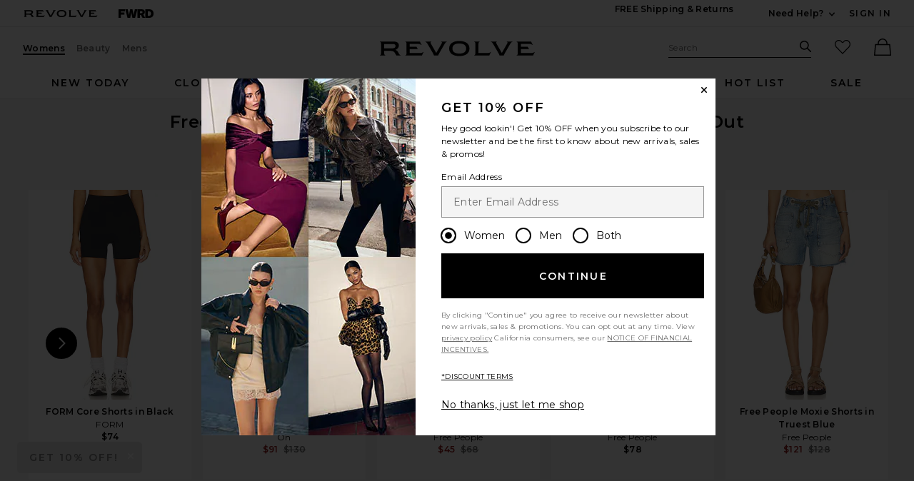

--- FILE ---
content_type: text/html;charset=UTF-8
request_url: https://app.revolve.com/content/header/accountLogin?signInReturnPage=%2Ffree-people-x-fp-movement-get-your-flirt-on-short-in-sour-cherry%2Fdp%2FFREE-WF336%2F%3Fd%3DWomens%26page%3D1%26lc%3D4%26itrownum%3D1%26itcurrpage%3D1%26itview%3D05%26
body_size: 584
content:
<div class="js-dropdown dropdown dropdown--right u-float--left" id="tr-account_signin">
            <a class="link link--hover-bold u-color--black" id="js-header-signin-link" href="javascript:;" onclick="window.location='/r/SignIn.jsp?page=%2Ffree-people-x-fp-movement-get-your-flirt-on-short-in-sour-cherry%2Fdp%2FFREE-WF336%2F%3Fd%3DWomens%26page%3D1%26lc%3D4%26itrownum%3D1%26itcurrpage%3D1%26itview%3D05%26';">
            <span class="site-header__hed">Sign In</span>
        </a>
    </div>


--- FILE ---
content_type: text/html;charset=UTF-8
request_url: https://app.revolve.com/content/product/getMarkup/productDetailsTab/FREE-WF336?d=Womens&code=FREE-WF336
body_size: 4083
content:

<div id="details-ajaxed-tab" class="product-details product-sections js-tabs tabs--responsive"
     data-active-tab="product-details__title--active">
    <ul role="tablist" class="u-margin-l--none">
                                <li class="u-inline-block u-padding-r--lg u-padding-b--md">
                <a role="tab" aria-controls="product-details__description" href="#product-details__description"
                   class="js-product-details-tab-track product-sections__hed tabs__link product-details__title u-center u-padding-b--xs tabs__link--active product-details__title--active"
                   data-name="description"
                   data-tab-content=".product-details__description" aria-selected="true">
                    description
                    <span class="u-screen-reader">, currently selected</span>
                </a>
            </li>
            <li class="u-inline-block u-padding-r--lg u-padding-b--md">
                <a role="tab" aria-controls="product-details__size-fit" href="#product-details__size-fit" 
                   class="js-product-details-tab-track product-sections__hed tabs__link product-details__title u-center u-padding-b--xs js-track-size-fit-tab"
                   data-name="size & fit"
                   data-tab-content=".product-details__size-fit" aria-selected="false">
                    size & fit
                </a>
            </li>

                            <li class="u-inline-block u-padding-r--lg u-padding-b--md">
                    <a role="tab" aria-controls="product-details__about-brand" href="#product-details__about-brand" 
                       class="js-product-details-tab-track product-sections__hed tabs__link product-details__title 
                       u-right u-padding-b--xs"
                       data-name="about the brand"
                       data-tab-content=".product-details__about-brand" aria-selected="false">
                        about the brand
                    </a>
                </li>
                                </ul>

    
    <!-- Description -->
    <div role="tabpanel" class="product-details__content tabs__content product-details__description  tabs__content--active " id="product-details__description" tabindex="-1">
                                                                 <div class="u-text--md">                         Self: 100% polyester.Lining: 85% polyester, 15% elastane. Made in Vietnam. Machine wash. Elastic waistband. Slant pockets. Item not sold as set. Shorts measure approx 11.5" in length. Revolve Style No. FREE-WF336. Manufacturer Style No. OB1211408. 
                     </div>                 
                
                        </div>

        <!--  Size & Fit -->
        <div role="tabpanel" class="product-details__content tabs__content product-details__size-fit" id="product-details__size-fit" tabindex="-1">
        <div>
                        <div id="size-guide-measurements-1" class="js-size-guide-measurements-1 tabs__content sizeguide-tab-content--active">
        <div class="u-flex">
    <div class="u-full-width">
        <table>
            <tr class="u-left"><th colspan="2">Model  Info</th></tr>
            <tr><td colspan="2">Jasmine  is 5' 9'' and is wearing a size XS</td></tr>
            <tr><td style="width:50%;">Waist</td><td>24''</td></tr>
            <tr><td style="width:50%;">Bust</td><td>32''</td></tr>
            <tr><td style="width:50%;">Hips</td><td>34''</td></tr>
        </table>
    </div>
    <div class="u-full-width">
                    <table>
                <tr class="u-left"><th colspan="2">Product measurements</th></tr>
                                    <tr><td style="width:50%;">Length</td><td>11.5"</td></tr>
                                    <tr><td style="width:50%;">Rise</td><td>13.0"</td></tr>
                            </table>
            </div>
</div>
    </div>
<div><button id="js-size-guide-focus-tabs" class="link js-track-sizeguide-click" type="button" aria-haspopup="dialog">View Size Guide</button></div>
        </div>
    </div>
            <!-- Ingredients -->
    
    <!-- About Brand -->

        <div role="tabpanel" class="product-details__content tabs__content product-details__about-brand" id="product-details__about-brand" tabindex="-1">
        <p class="u-margin-t--xl u-text--md">Free People invokes a spirit of femininity and creativity. Throughout their line of sweaters, tees, dresses and more, each piece incorporates a high level of quality and originality that reflects their adventurous it girl. With all that's constricting in the world today, Free People says your clothes don't have to be. Be yourself, be creative, be free.</p>
    </div>
    </div>
<!--

Product Secondary Sidebar
=========================

This secondary sidebar is meant for extending to full width for tablet view

-->
<div class="pdp__cpl-wrap"  id="secondary-tab">
    <!-- Complete The Look -->
    

            <div>
            <div class="product-recs__wrap  u-padding-t--none ">
            <div class="u-align-content--center u-flex u-justify-content--between">
            <h2 class="h3-5-secondary">Complete The Look</h2>
                    </div>
    
    <!-- flex wrap for loyalty -->
                    <div class="carousel__content js-carousel-ctl"
             data-type="Complete The Look">

    
    <div class="js-carousel__prev u-hide">
      <div class="carousel__nav carousel__nav-prev carousel__nav-prev">
        <div class="carousel__nav-outer">
          <div class="carousel__nav-inner">
                        <button class="btn btn--circle btn--circle--md">
               <span class="icon icon--arrow-left ">
    <svg viewBox="0 0 16 16" aria-hidden="true" focusable="false" role="presentation">
        <path d="M9.75 12a.749.749 0 0 1-.51-.2l-3.5-3.25a.75.75 0 0 1 0-1.1l3.5-3.25a.75.75 0 0 1 1.02 1.1L7.352 8l2.908 2.7a.75.75 0 0 1-.51 1.3z"/>
    </svg>
</span>
               <span class="u-screen-reader">Previous Slide</span>
            </button>
                      </div>
        </div>
      </div>
    </div>
        <div class="js-carousel__track carousel  u-padding-rl--lg">

        
                
        <div class="product image-hover product-link grid__col u-padding-rl--lg">
            <div class="u-relative js-beauty-lp-container" srctag="">
                                                              <a href="/jenny-bird-nouveaux-puff-earrings-in-silver/dp/JENR-WL203/?d=Womens&srcType=dp_style_pdpctl&sectionURL=Direct+Hit" class="u-center js-slick-no-focus js-plp-pdp-link" tabindex="-1" aria-hidden="true" focusable="false">
                                  <div class="js-qv-ctl--container">
                    <div>
                      <img class="product-image u-aspect-66"
                        width="151"
                        height="228"
                        alt="Nouveaux Puff Earrings"
                        src="https://is4.revolveassets.com/images/p4/n/ps/JENR-WL203_V1.jpg"
                                                    srcset="https://is4.revolveassets.com/images/p4/n/ps/JENR-WL203_V1.jpg 1x, https://is4.revolveassets.com/images/p4/n/tv/JENR-WL203_V1.jpg 2x"
                                               style="opacity: 1;">
                    </div>
                  </div>
                              </a>
                            <a href="/jenny-bird-nouveaux-puff-earrings-in-silver/dp/JENR-WL203/?d=Womens&srcType=dp_style_pdpctl&sectionURL=Direct+Hit" class="u-center ctl-product-info js-plp-pdp-link2">
                <div class="product-name js-plp-name">Nouveaux Puff Earrings</div>
                <div class="product-brand js-plp-brand">Jenny Bird</div>
                <div class="js-plp-prices-div">
                                      <div class="price">
                                              <span content="158" class="plp_price price__retail js-plp-price-retail">$158</span>
                                        </div>
                                  </div>

                
                
            </a>
                                    </div>
                                </div>
        
                
        <div class="product image-hover product-link grid__col u-padding-rl--lg">
            <div class="u-relative js-beauty-lp-container" srctag="">
                                                              <a href="/benefit-cosmetics-badgal-bang-waterproof-mascara/dp/BCOS-WU454/?d=Womens&srcType=dp_style_pdpctl&sectionURL=Direct+Hit" class="u-center js-slick-no-focus js-plp-pdp-link" tabindex="-1" aria-hidden="true" focusable="false">
                                  <div class="js-qv-ctl--container">
                    <div>
                      <img class="product-image u-aspect-66"
                        width="151"
                        height="228"
                        alt="BADgal Bang! Waterproof Mascara"
                        src="https://is4.revolveassets.com/images/p4/n/ps/BCOS-WU454_V1.jpg"
                                                    srcset="https://is4.revolveassets.com/images/p4/n/ps/BCOS-WU454_V1.jpg 1x, https://is4.revolveassets.com/images/p4/n/tv/BCOS-WU454_V1.jpg 2x"
                                               style="opacity: 1;">
                    </div>
                  </div>
                              </a>
                            <a href="/benefit-cosmetics-badgal-bang-waterproof-mascara/dp/BCOS-WU454/?d=Womens&srcType=dp_style_pdpctl&sectionURL=Direct+Hit" class="u-center ctl-product-info js-plp-pdp-link2">
                <div class="product-name js-plp-name">BADgal Bang! Waterproof Mascara</div>
                <div class="product-brand js-plp-brand">Benefit Cosmetics</div>
                <div class="js-plp-prices-div">
                                      <div class="price">
                                              <span content="29" class="plp_price price__retail js-plp-price-retail">$29</span>
                                        </div>
                                  </div>

                
                
            </a>
                                    </div>
                                </div>
        
                
        <div class="product image-hover product-link grid__col u-padding-rl--lg">
            <div class="u-relative js-beauty-lp-container" srctag="">
                                                              <a href="/tarte-maracuja-juicy-lip-shift-in-honeysuckle/dp/TRTE-WU104/?d=Womens&srcType=dp_style_pdpctl&sectionURL=Direct+Hit" class="u-center js-slick-no-focus js-plp-pdp-link" tabindex="-1" aria-hidden="true" focusable="false">
                                  <div class="js-qv-ctl--container">
                    <div>
                      <img class="product-image u-aspect-66"
                        width="151"
                        height="228"
                        alt="Maracuja Juicy Lip Shift"
                        src="https://is4.revolveassets.com/images/p4/n/ps/TRTE-WU104_V1.jpg"
                                                    srcset="https://is4.revolveassets.com/images/p4/n/ps/TRTE-WU104_V1.jpg 1x, https://is4.revolveassets.com/images/p4/n/tv/TRTE-WU104_V1.jpg 2x"
                                               style="opacity: 1;">
                    </div>
                  </div>
                              </a>
                            <a href="/tarte-maracuja-juicy-lip-shift-in-honeysuckle/dp/TRTE-WU104/?d=Womens&srcType=dp_style_pdpctl&sectionURL=Direct+Hit" class="u-center ctl-product-info js-plp-pdp-link2">
                <div class="product-name js-plp-name">Maracuja Juicy Lip Shift</div>
                <div class="product-brand js-plp-brand">tarte</div>
                <div class="js-plp-prices-div">
                                      <div class="price">
                                              <span content="27" class="plp_price price__retail js-plp-price-retail">$27</span>
                                        </div>
                                  </div>

                
                
            </a>
                                    </div>
                                </div>
              </div>

      <div class="js-carousel__next u-hide">
          <div class="carousel__nav carousel__nav-next carousel__nav-next">
            <div class="carousel__nav-outer">
              <div class="carousel__nav-inner">
                                <button class="btn btn--circle btn--circle--md">
                  <span class="icon icon--arrow-right ">
    <svg viewBox="0 0 16 16" aria-hidden="true" focusable="false" role="presentation">
        <path d="M6.25 12a.75.75 0 0 1-.51-1.3L8.648 8 5.74 5.3A.75.75 0 1 1 6.76 4.2l3.5 3.25a.75.75 0 0 1 0 1.1l-3.5 3.25a.749.749 0 0 1-.51.2z"/>
    </svg>
</span>
                  <span class="u-screen-reader">Next Slide</span>
                </button>
                              </div>
            </div>
          </div>
        </div>

    </div>
        </div>

                    </div>
    </div><!-- Product Secondary Sidebar -->


--- FILE ---
content_type: application/javascript
request_url: https://forms.p.revolve.com/a4flkt7l2b/z9gd/42425/app.revolve.com/jsonp/z?cb=1769251016727&dre=l&callback=jQuery112409123389782118139_1769251016691&_=1769251016692
body_size: 1055
content:
jQuery112409123389782118139_1769251016691({"dre":"l","response":"[base64].[base64]","success":true});

--- FILE ---
content_type: application/javascript
request_url: https://app.revolve.com/xsUdbNWCmwo-/01/E81_1IKMgx/wu1bbXNpNfkbDXuGf3/WSo8YwE/fkgiNjN/GAFoB
body_size: 180277
content:
(function(){if(typeof Array.prototype.entries!=='function'){Object.defineProperty(Array.prototype,'entries',{value:function(){var index=0;const array=this;return {next:function(){if(index<array.length){return {value:[index,array[index++]],done:false};}else{return {done:true};}},[Symbol.iterator]:function(){return this;}};},writable:true,configurable:true});}}());(function(){KC();Pd3();Yk3();var M0=function(){return D4.apply(this,[lR,arguments]);};var b0=function(SN,cQ){return SN*cQ;};var Pm=function L4(M1,LQ){'use strict';var sr=L4;switch(M1){case fj:{var zq=LQ[r6];var q4=LQ[rG];var T4=LQ[qb];j2.push(Qf);zq[q4]=T4[m1()[DZ(Wx)].call(null,Ww,dx,Uw,AN)];j2.pop();}break;case Ad:{var zf=LQ[r6];return typeof zf;}break;case sp:{var zN=LQ[r6];var Rf=LQ[rG];var Lq=LQ[qb];return zN[Rf]=Lq;}break;case lR:{var bm=LQ[r6];return typeof bm;}break;case jK:{var Xt=LQ[r6];var rQ;j2.push(Rm);return rQ=Xt&&lk(gr(typeof m1()[DZ(mY)],'undefined')?m1()[DZ(Ar)](NP,Bf,nw,ht):m1()[DZ(T1)](Hk,v4,Tt({}),Qt),typeof A[Lk()[A0(VN)](BP,rk,wq,b4)])&&gr(Xt[lJ()[V2(cJ)].call(null,EN,Ir)],A[Lk()[A0(VN)](XZ,P0,wq,b4)])&&Pr(Xt,A[Pr(typeof Lk()[A0(tw)],'undefined')?Lk()[A0(VN)](Bt,A4,wq,b4):Lk()[A0(bt)](O0,Tt({}),x0,j1)][m1()[DZ(XZ)].apply(null,[qt,cJ,Mt,xx])])?Pr(typeof m1()[DZ(xr)],fZ([],[][[]]))?m1()[DZ(bP)](Pk,Ef,Fx,MP):m1()[DZ(Ar)](jw,sJ,Ut,Km):typeof Xt,j2.pop(),rQ;}break;case P3:{var p1=LQ[r6];j2.push(rY);var KQ;return KQ=p1&&lk(m1()[DZ(T1)].apply(null,[PN,v4,NQ,P0]),typeof A[Pr(typeof Lk()[A0(OQ)],'undefined')?Lk()[A0(VN)](ht,K4,wq,mJ):Lk()[A0(bt)].apply(null,[dZ,fN,c4,EJ])])&&gr(p1[lJ()[V2(cJ)].apply(null,[EN,Mr])],A[Lk()[A0(VN)].call(null,E4,xr,wq,mJ)])&&Pr(p1,A[Lk()[A0(VN)].apply(null,[Ar,Dr,wq,mJ])][m1()[DZ(XZ)].call(null,Mq,cJ,I1,ht)])?Pr(typeof m1()[DZ(lx)],fZ('',[][[]]))?m1()[DZ(bP)](z3,Ef,Wx,Sw):m1()[DZ(Ar)](VY,jm,Sf,LJ):typeof p1,j2.pop(),KQ;}break;case wB:{j2.push(S1);this[gq()[Hm(VN)](Nw,A4,Bm,Mt,D2,Qt)]=Tt(qf[Cr]);var pr=this[gr(typeof m1()[DZ(Bt)],fZ([],[][[]]))?m1()[DZ(Ar)].apply(null,[I2,k0,Gq,Uw]):m1()[DZ(vt)](Am,Ym,Tt([]),Tt(XZ))][qf[Cr]][Pr(typeof Wk()[Rr(T1)],fZ([],[][[]]))?Wk()[Rr(MP)](T1,nk,Rw,HY,Km):Wk()[Rr(XZ)](Zr,Ux,V1,VN,Ht)];if(gr(lJ()[V2(H0)](Lw,fr),pr[gq()[Hm(Ym)](mQ,A4,l4,Zt,Dx,Hx)]))throw pr[Wk()[Rr(HY)].apply(null,[tY,Ck,cJ,Sw,Tt(Tt({}))])];var tJ;return tJ=this[gq()[Hm(T1)](mP,A4,Xw,qk,A2,Tt([]))],j2.pop(),tJ;}break;case Up:{var nZ=LQ[r6];return typeof nZ;}break;case cj:{var H4=LQ[r6];return typeof H4;}break;case Wd:{var Yk=LQ[r6];var QN;j2.push(L1);return QN=Yk&&lk(m1()[DZ(T1)](ft,v4,Km,D2),typeof A[Lk()[A0(VN)](MP,Sf,wq,Hr)])&&gr(Yk[gr(typeof lJ()[V2(O0)],fZ([],[][[]]))?lJ()[V2(Ym)](bQ,FZ):lJ()[V2(cJ)](EN,Yf)],A[Lk()[A0(VN)].call(null,x4,bP,wq,Hr)])&&Pr(Yk,A[Lk()[A0(VN)](l2,P1,wq,Hr)][m1()[DZ(XZ)](J1,cJ,Tt({}),Tt(Tt([])))])?m1()[DZ(bP)](GN,Ef,SQ,Rt):typeof Yk,j2.pop(),QN;}break;case tB:{var kZ=LQ[r6];var mN;j2.push(Tw);return mN=kZ&&lk(m1()[DZ(T1)](jq,v4,cZ,EZ),typeof A[Lk()[A0(VN)](ht,P4,wq,FQ)])&&gr(kZ[lJ()[V2(cJ)].apply(null,[EN,xm])],A[Lk()[A0(VN)](EY,Tt(XZ),wq,FQ)])&&Pr(kZ,A[Lk()[A0(VN)].apply(null,[Yh,Tt(Tt([])),wq,FQ])][m1()[DZ(XZ)].call(null,KP,cJ,Tt(XZ),Sf)])?gr(typeof m1()[DZ(O0)],fZ('',[][[]]))?m1()[DZ(Ar)].apply(null,[ws,Tz,rv,O0]):m1()[DZ(bP)](pQ,Ef,Tt(Tt({})),Lc):typeof kZ,j2.pop(),mN;}break;}};var Pr=function(P8,GE){return P8!==GE;};var ql=function(Sn){return -Sn;};var RL=function(){return D4.apply(this,[A6,arguments]);};var wh=function(){return ["&9","&\f;`\"","\\<N","\"\f8_(\v&)","^5P<=6_.","","#","$54I5 \x00!","J\x3fO* !8E","#$\x00","+6s","N3P\"\n<"," [4Z2(7","i\x3fQ\"\'\f\'\bb:()Y5O#,","W\x3fN4(7","^&%\x079_/\x3f\x3fi*X\"*\r$C","*R.\'7\fmH(%)","\x3fvQ\"$\x00<\n","mlJ;I/tJi^2S73\x3f\x07O.eEbOwm\"Wd|\bowq_bNmw_0"," 3.q3Ij \v&0Y.\")\ny",")&\vh","\f%\x3fS5S=\n 0N","8H3S ","&\'\r#D*:3\"N","\'\r6L\"","Y(,","I.\\5=1!","}\x07=\n\n%B)#7+","#X","x=X"," ,#_\"\r","8Y3","\"9(_","\x3fJ5\x007>_R)* \f2E$","Y.:3\n4C\x073<N3R)",";N/","\x07>#T\x3f","[$",":J7","/<#B(","X3\r38{>Y5,!","(\"3>E(\r!3>I3R)","2Y!;-T9X","7\r#B*3","_\x3fP","laM\x3f_, \"_(: ","73D5","07;%Y(\r","Y.:>.e&","#","\b\x3f/R","<i><#B1W5#^\x3f`g4","f","-:4L","(X*&7;!N)\v;\x3f\x3fN\x3fS\";",";\rB*#8\t^3 7","#3+[.X","4<\x07!%B%","$\v)v-,\\+ r9^*_7 O\x3f(/E&\x07\'Ng/$!S)N.&\v:N","$N$\r\"","Z\"=-7%_%\"S7X4=\x3f","N5h79\x00 =6X\"","","dW;Ej>\f6\n\x3fgHAa<Bs","k\fl","h ;ce>\\3(","*(1N#","$^$%\x3f","t;K..&%","6#Jj7\'(X+&6","V\"0 $X",">P}",".\x00&","y","7"," /"," 0B(","\n5",";8","^7\\!=\n#G\"):",".T#","!\bJ0\"","\">E3#<",">_7R1,","%:S)T% \t;\n.H/1)","u\tp\r\x00#","Y \n3\"N)","$-T>R*0:","38;V.-","0%H)I\v&6","_\"\f","3\"N","*[3Q\"-$\"\f[=#\\<","%\v]","3-H","J\"+>","\\7U",".\n","b%!\n\x00J3>U7M3","7%)","%N&\v.P\x3f^37","\x3f/Q","4D)\v88m3S#&","(R(=",")H,T$,2=\f<N5",";X.&+OdpF",";<\n>F\"/75M(T !","[.%\x00#C","P(3,!28H&/\rL;T+(\x07>","3\v#D$& _.X","6R\b5\x3f>N2","%(_","_<[\"*;\b2>","","[5;_4\x07","\x077\x3fI","_\"\x07y&[,\\4*;#"," D0IC","p!)\x00|","3!U,X!\f>","&+\'#","7R=\x3f\f!5B+//R;S ,","%J)","8Q8)Y.T(\'","<8D+8","}(&1B+","S.=r.;J>","288_(","$","%9H","$^%\"","N&\':-C\x3fOo=\b{^g3 )y5S),&SE&3(\nQ2.HwtMZ4%Ns","0\b$H%h\rWGp>$=\x3fan\r{3Z\b3\bj6S\vH\b\f:-j:\x3f+yy(&$;6`6%]v&\n0`\f>>9\tS=~\f\f<=\x3f>L\b46#l3Z B \n<UT \n.\'8j.<\rs5u..&:D\x07{R 5D(>1!qt(\f5\x3f9ms6\x3f+C|&$;`%Rv\x00\n0h\f<C9\rS2z\f\b,=:>L43b#{3Z$B <<UT/.78b.4\nU5|..2\x3fD\x07R \r5b(<1qR(\b\f5Hj5\x3f+{4{s&$;`6%]v\n\x3fx\f>>9S=~\f\n,=\x3f>C46#w3Z$B 0<UT \n.J8j.$\rs5j..&=8D\x07{R 5D(>>qt(\n\f5=j6\x3f$y|&-;EK%]/v\x00\n0h\f:.9\rS=P\f\b,=:>L43#{3U$\x00B <<UT/.78`.4U5|..\x00\x3fD\x07{R 5b(<1qR(\b\f5\x07j\"\x3f+y|&$;`6%]S}\n0\f>>9S=~\f\bQ=\x3f>Lu46#n3Z&=B/(<UT \n.78j.\\\rs5p..&\x3fD#\x07{R\x00 5b(>1qt(\f5=m(6\x3f+q|&/;`&%]\tv\x00\n0j)9C9\rp-h\b$+`\\K&=Sz$\x3fB >C\x07+J-\\\f4\x3f`9:5I..$f/:d;\fzs~\f\b!:=/;d]t(\b/%+j5\x0790\b$Oh\rWoqp>$5j%G<:{t(\b$2\rd>0\ry\f6$j*54\r{\\|\b&\x3f{GcM|\x3f:\vH\x006{|\']\'j\r:g(b\f3]%\x3fj6I<s|U[>6\rUbd\b#\x079j\"8{\bZ\b\b67`\\6+{V3\"R%=j6\\,|.$3b\f>6.}\fHz7=n>6\buZ\b$:X<<\ryQ\v\x3f$j*>\r{ouy\'\x3fh; \rj|\b(!\t\x3fL>6}|\t\ny >6=8Q|\v7`N0=/n;{|=8.<0jBu1|\b$:H>6i-q=\b$=gy >6=8Q\f\f#;3}3j0\r{k&$\x3fm\'=/b1R\b\"gm>yX\vyh\b4<|j>6b|\n<95j6|#^*P\x3fc&\'9/TU\"UQ n>\"<{|\be=j<.<b\f33`\rj66\r{v\b&1=]3k","(\t&52R","95","y","3J3Z4![1+&6S#B*","*%)^5J)","T)\x3f\n9",":>L/\v",": _>n\"%\x00<\"F","A>0(\nC.5>!*!\x00z","+","7\nN+38H#u\"(7\fD56:%T\x3f","_=x\x3f9","P.$\x00\x07\'N4","3\rv\x3fN;I\"$\x00<\nw\\.\v99Nz^&=:^8Yg8-V6D","N>\'\n2Y&\v$","$-W\x3fN","2_\r\"#N#M\"","~\t26\x07b\f+;n  }","\f!*%^4\v2","\x3f\x3fS8T+ +\x3fJ)","6%N4\f","^4=","z\x3f\b`","(\n3>m3Y3!","\r(3^[7\"lj6H d\f<",";1","-\x3fD$\x007:_z[(;E%N$\v$","%].#H1X5\x005$_5\x3f#T","+4)_(~(\'\v7#B(","%F",">\x000\r#D5","dT",",}","\f2E#3>\b","T):\x00 \nN75)W\x3fS3\x00*\n","T)9&","pO*","\v1M\"\r","i ","\r!s\\\"$%L\x3fO:<S\"\"#H","","H;S#&\b","Y\"*\n6y<;<U4X)=","v%IzS(=E;\n2Y&3","#5","C","9!J;O\"\b;","^(&;E&3(",";%J*","4B3","/(\f>]&\v#Q\x3fS","*H5","RFza\vvveHc","\r#D53",",\b3;j#3\x3fI","D2+4)\nQ2.H;","-\n1\v:N)\v:9(_","\'\x3f2Y","7:[3Q,\f5#",".U/^/\n;#X","X7","\x003.^(T1,","!J+v-N.X*9r\n8\v43-^zS(\'H;\n2Y&3lS4N3(\v1y!W9>^\x3fOg=\nr2\v.\v$-X6Xki\v=zJ5\r/lU8W\"*!^:^4\vW>-L\x3f&i>\x07:I(Y\x3f8_(\\3&V~\v*>#^t","J$%\x3fS8T+ +S2]\"%",":D2\f#L\x3fy&=",">U.\\3 \n<,6_\"","40\b0;","H\x3fZ.:7\f\x07Y(\v5#V\\)-\t7\f",":#HX7=\r","Sav","J5,","\x00j|","Lcqgsx|yyMX=y8rAV|m: oJV,)","|","I*D)\'\x00 !6O#\x3f#T;Q#\r8J#","X33","34J5O3:","$C&\r2\rH(\\>\v42Y","5,>4N\v\")","& [.[(;\b",";B\")S=U3","=N0:6;9J+-5)S,X#",">X+=\v","Br2_/","9","Y5_(Pv*[3Q\"-_r*\x3fNg\f$%T=3&E0wN)2)^z^(\'39Xg7>[9I\";r\"_43lU<3!\x00r26_.Fv>[4Z\"g","\r2E#2%\x3f[=X","I","/H\x3fY\"\';;X",">6Y3>L;Q","^",":1)\nyi3; N5","\t6\r","<H","4!\f4\nN>","\t=6G\v$-]\x3f","\f%","5# N\\*,","\'","\v\f579_","8+","b0,\x076\f>]\"\r(%/H3M3\'4",":D)\v","6k3\'","\x07$#W*I","Gn","","_7\\.%","=X%","=\n\f>F.\v )","RFza\vvv","1-W7\\","(7*>F\"9$![.","&8O(X","$\n(.\x3fD)9#!X\x3fO,$4N","$N","4 %Y\x3fj(;7\f","\b=2j2338_9I","Y;Q$<\t3\n2m","zV~y#\"Y.T(\'E&V%<\r\"9H43tG4\v9H38n\x07gI>9\x00=wx>9 |40\b0;\tzB/<_5[g\x3f8Gi3>[.R5v\'4_.~8!O\"= w_>9*.\x40}/<#B(_\"eA(X3<<^#\ra]#\"Y.T(\'GoC#R70li#P%&\ttX#$%8H/^3&oCjx>9 |IftX\x07:I(Y&>U.R307AuX>9 `I>9\x00=w_:S~>\'[2\'&8Eg\r_7/N\"i&\f>H3]L$q\\/S$=\f=<\r\"9H4\"4^$%\v\"B\f+`Tgr%#\x001\ny[598C*Xk&X<P\x3fJ40\x008H5M\";+R>\b3/NtY\"/\f<\x07Y($8C&A!<\v1\n>D)Wz>\x3f<=> #jNi\t:9_\'&tG4\v9H38n\x07gI>9\x00=wx>9 \tD*+\n>D,Vk\nJ7bS.X5(=\f+We\x3f7\x3f8_(\\3&pR4&Q%5T9t3,3\n8Y;U\f[)D)*,&%J3t`Vg\\i=\n\n%B)#7+F&\x07\t=-#Y.-]x!<\v1\n>D)_~8(\"` #^5W.P\x3f^3g7>E\"/9<_(I>a~\f{P1#)\x00\x3f\"\'\x3f%J%lm\nv^(\';\"Y&3vj0;\f&5G\"EVf1vI;8/\n%R<_-1xn43\n4Co\v^-*\x07<H)*;93Sz)!O\"= w_\r*k)G\'[2\'&8Eg\f_\"`HvXk\'L)\b6YgJ$j(7;\n&#R7W\x3f\"I.\\)*\x00=w]x\rM `[gr%#\x001\nyH5\")57;\n&#R7^z9\x074X0iz+W\"^m>_.H5\'E;V6\x07e 8:U1Xee$;^\"E;~8\x3f2`{R6V!\n58S5Sg!M&R%\x07\"V\f\">C!O\"= ,_>lnT5O*(\tpR6Y Ex/[6Qo;I7W*V$5$.<;\x00&\v%E<\v&)\x00xI/;\n%\\{J5M\"1G\'Xi>3jX|\t$lJgF:r\'4_.v:sF:/<#B(W/d!\x40!<\v1\n>D)_~eA\'K&;E5C,V|_1`Ov!<\v1\n>D)W^->_.H5\'E&>X:V^m:[(*t*02H3Q38j(R3&+2d!S\x00k!|Po$MV\fvnV^m;|JftX<XqDi: -2`CtV00VL -Hz_z-K\"\f8_(\v&)\x07,7;\n&#R7J.P\x3f^3g 6_\"Ww\\/S$=\f=wno\v^-4X\x3f=G~\\#C5\x00t`(X3<<\\\n!-Y2o/<#B(_$eA<3e~V1^)\x3f#TrIn27\n\"Y)_>%Itb.\'=25S1s\x40n`4\v9H38lBrOk,L)\"E$\v9\"4.e~\v{Hn7>6\x00/a\t\n\x075SwS<e=\r  \tfBJ:bN#M\"`$%\v!Bx-H=4t|\b6G2L$)N/O)itXuD%58g\x003a{XqDi: )e:3\t6B3]^i)(X4&\t$Xi (7;[3Ing:9o8/N3R)a{9e.8vIk<I1W*kW#\"Y.T(\'M&W,Eo]>>U-k=I\'R4:V^l)(X4&\t$XnQ>)Tr!<\v1\n>D)W7\\tK&%7C#\x072W1v!<\v1\n>D)W7H\x3fI2;\vr\t39;vIk<I1W*n~ ;O `$%\v&D~8R3Nkk:;!D,Uz7L;Q2,_4\v9H38dNvOn2\'4_.v#sF5,\'\f9\v)\x00v)r[2\'&8Eo[9eA43e~{Dn^1H\x3fI2;\vrjJxY\"$_4(e\n{D8n\n1\\/S$=\f=wgo\v[$`_sF1(rj\t4\n&)T>X#3\f#\t|\r\"9H4!<\v1\n>D)Wz%!T!aG72H2\v8+g\x00z\'L&%D0_3;O5&z\\N)78U(.:E3%N&v>O4S.\'pWlB!WU5#W*Q\"=\x006\\jz^-%\\r3!=\tuzB8R(R0i\fi\f2_2\r-:[6H\"s=3\vwS9\"_`w44%\"Q38R5Yz&I7P6Y Bmw!K&;E3C2#3+[.X| z~P1v9\x07&e\x00{E>Mo\n^-%\\rHztX\"W4D)\v89_aO\"= w^:0d4X\x3f=GoCjNi\"$U>\"g7#\"Q(%)T.\x00\"g lN+\fv%\\r3!=\tuzBx!_.U(-L)1e\f%<_4Y\"-6&%_eBJk\".U5&rj\t$& _.X#kI7P6Y Dx(S)M&=:;/H\"\x3f#TrXi(5W*N+\ft>_.H5\'GoCjNi\"$U>a,K3%^7\v_t>_.H5\'G~yJ5^m\"\x07xX\x3f,\'\n>E ]L -Hz^z!M&R%\x07\"VL\x3f*xS(;\b3uzBx8C*Xn2\f4V9\"Q9\"_e$&\b\"2_\"UlnI/N7,\v63r.2n9&;oCj[n88S4H\"r7\n\"Y)7 O\x3f\x07$g {O(l)>R),/\\#C5\x00tq\x07g^i=\"q\roJt/U7M+,7u\x07\"Q38R5Yzk:\f8\\eSx-H=\x00$g ~V:#\"Y.T(\'E\rV#\x075V\f -HzXz;K\x3f#C([8qNtT3,3\n8Y*m%\\rK( rNjz^$)N/O)i|2G\"\")\x074H+%Ip\n\x3fY(\bUkq\x07\x3fa=K;\n2Y&\v$bH\x3fI2;\vtXYi\"$U>\x00e;\x00&\v%EeSx-H=\x001&\f6^g\x07Wz>v3!=\tuzBx!_.U(-L.uY\"\v$\"{\x00z,CtV%*>#^g3!=\tu\x075Q$+\x074X0i1+2n5\r$dU\"i\f&%J3v(U\x3fNg\'\n&^\'Y(\t2);`kN7Uu\fg\"$U>n`I\"E!J5_k$43g\f&%J3z>;O `^;\t39;g\x00z&K&\x07\'Nn\r\"9H45g\b7\n\x3fD#BU\"$H5Jee|%LzY7>]vOi-\x00>0J3J89V67r3\fwBzY7>]aO\"= wBxY2#T\x3fo;>&P%N4\n\"[7Xt\f|\b6G2[$bT\x3fE3t|2S335`(X3<<\\vz\rY;)N2R#oCz\fyF\"\v9(\x07xS\"1pR%&\rk:U3YgyL~\fyO\"1-N\x3f\x00)<\t>R\'}M~>7X3!\n6Cu_/\r!n(&;o2\\g+&)(O(;Mp#N59>(X4<\t&^>Xg\"l[4(+7#\tnSx(_6X (7C9^+[&eG<H)*;9\v\bW7L;Og;X)\n%R\vl8aj`:rTr9\v3YQ~>9\\3*\r43$F\veh.\'E&Xq5Q\x3f\"[6Q>\n1C#pu\"[$b[<I\";)=j_L*`N2T4g \x07E3\r3\x3f*H4!M W*M2\"%U4a{!J5_k89R*9\t7\n>D)\v-1(307CuE(\r7 vY\"%\x00&wYi1`Nt^($>#B(J$1\\/S$=\f=wAo\v^-8R3Ni=+;9_5%qa!I50)=m\t5\"nG\x073g=\fJ$_`N2T4`I&>Xi\r%)Nrw`4\v9H38ltrIn2\f4V#<\t$lHgI<8i15V38O(Sg;K1;Go\v^m%\\r!<\v1\n>D)]Jk8C*X(/E&P9N\x3f\v^$)N/O)ii1f-trIi%\x00<#CnV\f -HzXzdT~jM2\"%U45aL)8YoD\\}).+,\v5\n\x3fn~#9\\+%M&R2n\r\"9H45g3\"Nz\v,3(#&\v7Cvk\rL$)N/O)i|\b6G2J #S>we|8E\"BVf`H\'5,\'\f9\v)Q34NgS:47\n\"Y)34N`|:4\'4_.v\rsF5,\'\f9P1#)\x00,R.-EbR3D)Mw|G\'O\"= wRi98U.D7,X6R>%SU5#T)I5<&%\tk7 O\x3f\x07#e=1B \n7.V\x3f\x07fy{R>#SU5#T)I5<&%\tk7 O\x3f\x07>e=1B \n7.V\x3f\x07fy{R.#& [#s&$\x00oOk[t\v_4X5(=\f^)\x3f#Txk,K;\rN)78U({2\'&8Ez8/N3R)a{!J5_kn\\/S$=\f=uz\v&)U<3oC&P4D)\f$9Y.R5r7\n\"Y)^V$jrOztX++\t\x003>[.R5<#B(Ukq\x07rOi-\f!;J>1;)F&Oi\'\x3f~:Sx![(Vz/<#B(_\"eA(X3<<^I-\"bI\x3fI;\n&#R780su8W\"*|\r2_\r\"#N#M\"z\n{OnE_\"beM5&=!\b#S~86e\x00<%J39T9I.&\vpW~\x073Q\x07$#N5I>9\x00o15A\"x/H\x3f\\3,M0W{_:Sx-M(\\7t\'4_.~8!O\"= ,t\x007%N`I:4IV/7\r\"#N#M\"`I4V/7\r\"#N#M\"e~V1^)\x3f#Tr<;\x00&\v%Eg\v\x3f\x3fGsk,K\r.E$63>[.R5t~yJ45q\\/S$=\f=_k\r[8`UvTn2=3\vwBJk%|.t5 :B4^m:[(&t\v7\twSo\f_\"`HvSk&L~~5#>TzXi 9N59>|/S$=\f=Yn\x40l-4X\x3f=M{P#C\"_~*O4^3 \n<V#<\r\"9H43g=23Q7 O\x3f\x07&g\v7#n^1%`I4V5\x07+SU)T\x3fO&=\n \\~\x07!Wz9r[2\'&8EoV\f$)N/O)i:$VnV[0dXv3&6&\f>E ][~*O4^3 \n<V~P5#>Txf(+7#\v\x003>[.R5G/W~\x07\"Q35Ig[2\'&8Eo\v^-:[(5t*02H3W`_gfr=\f]&\rW8lS45`\x00|\"X/WwH\x3fI2;\vryY\"\t$\x3f_rk/<#B(W\"d![(;MiyG\"\"$sF1(rjNi&daT!a\vr9\v5V38O(Sg=K$;^\"Bz8>R),XsO{_:\r\"9H43g=2fO[\"1GvXi\x3f>\v2Xz1[<bJ(R3&+2<8\x3fN(H$=\n D=\x07538\x00<H)*;93V\f\x3f*.U.:K\"\f2]zO[\"$S)),&Cg\x073%bI\x3fS3t:$\f88\x07,R.-EbR#C.\fY2#T\x3f\x00fxI&>Xi:)];I\"t\v\';\x073%bW\x3fI/&o\\9N\x3f\vUz8R3Ni(5C!D.Wf`N2T4g \x07E3\r3\x3f<R5\f1xnSV\"e\\5Oo\x3f ^%\v.W\"$S)e=GoCjYi7>{.w`CtyH&~8R3Nk;LtXvB41d(4%\f1nVQpdN2T4C!D.WfeGvN3&h\"E$\v9\"sF3!\f!P3D)Jw|,\\5io\n\x3fB4Q$54I5 \x00!%gvi;<V\x3fI.&\vi1e\v$#Mx\x00zt|\n.[\"V>>U-3g lY\"\v$\".U.:K \b6G:S\x3f\x3fJ;I$! *2[38v\\/S$=\f=_n0dN2T4g=239;.1(r\fj_/m*O4^3 \n<^2\"S7H\x3fI2;\vry_>knN2O(>G~yJ5J\"`HtS\"1o{EaY_$bW\x3fI/&o\\9N\x3f\vUz>;O t=3\vwV[wmT\'[(;M$%\v)B>%ItI50 <\n%B\"\fY:)T=I/dTiiwDZ{\"!K&;E;C#C.\fY\">CS3;\f7\r\fESk%9R*9\t7\n>D)D0d(R(=GoCjBi\v/\x00U95,\'\f9\v\"WU3\"^x| zy_5;9/gI/ |%N1V\f -HzHz&K1;Go[t/[.^/\n1\\~\x07$Bx/[6Qo Ip>E&/\x00U9nr\f4V\"\ra^-%\\rI/ |%N1Cx/[.^/\n1W%N3\n8l_rTi*&\x3fg([w|aT!a:$7\r pSt[.\'>.g(^$)N/O)i\x00zyM.: CR$`7$Ng~9!T!a:$7\r pSt^&=:28Hn\r\"9H4\"a\f|6_$;9/{\rn4\x00>\r2P._w/.U5&r2\\g:$#Hr3;r\r#J33\"NzJ.=\r=\v#\v$5$5Og/\f<;G>]^m%\\rI/ |%N1Cx*S4\\+%45#>TzXo K49J+#Ys\x40:4~5Y2l*O4^3 \n<V#\x075V\f0#HrK&;E7C#C.\fY\">CS3;\f7\ryG\"\"$k\"wXbEz\"V\f -HzSz=\r;\ry_5288H3X4\x00E>MoY\">CR$uX&>Xi3:|Ri*>Ek]\x3f\"[6Q>\n1\\~\ra\v\x3f\x3f*O\"\x3fY<P1B):5v5^n23\fwBzL4>_;V:4\ftX\t%\r7\'g\x00z=.\\4D)\v89_x\x00zt{XqBi\v/\x00U9z;Ct\fk.Q\x3f\"[6Q>\n1Xq.B# Vs1(rjBxY5#W*Q\"=\f=mP:D38O(Sg(K&\x07\'Nz\v[7b[(Zz;I;A_/x!_.U(-Xp2S3][\"$S)),&C>!7 V#q(*I\"Wm_/x/U7M+,7V6:S9!J6X3,_4\v9H38dNvOn2\f4Vu_/\r!n\x07g\x003g+239;.&;i\f2_2\rt.H\x3f\\,kXoC#3\x0730Fx^(\';\"NeBJk8.D7,Z&>Xi.8\x07.&;h\\%N3\n8n\x07g\x003g+2o\v\x3f\x3f(K&%X&>Xi1qNt\\5.I&>Xi\"$U>\x00e;\x00&\v%EeS>%ItS\"1o\\2E#]^lnT5O*(\tpCj3Q/<_|5oCz\n\x3fB4Q34NgOne/R1B)>v\\/S$=\f=_n9>,\\5io\n\x3fB4Q$54I5 \x00!P;N)>a\vaOytUiSzYn7>\x3f\x003!\f!P#Y>:\">S\x3fN;8i1\"Q\x3f\"[6Q>\n1Cj3V38O(Sg=\r;\ryH(\x07:)N\x3f\"g=\'G\"\v9\"\x3f&/7\fD$V[d_s74~6_$M09T9I.&\vz\n~P!~:[(5t:$3\r\"N(T\":K>9L3ZgwHd\x00wrH\f~P1v)\x07.U.:K&\f.n)\v\x3f)IOr\f4V23\r#Yg\x00z=L)\b6YgJ3bY5P7%\x00&8E|~nN2O(>GoCjEi\v&)!K&;E=C9&\rm\x3f:;\x00&\v%Eg\n+8R(R0i\v7\twn5\r$d3Q+,3wH&\v>l[.I\"$&\\~Vk:)];I\"\f73!\n58S5So=I R2<\r\"9H43!\f!P3N+78_gF.=\x00 #D5E9~8vO\":>\nJ*M$`T\x3fE3\n1D2Vk]34Nx\x00zt:$*>#^|o=\r;\ryJ5J #S>w`I\"*\x07\"#\"Y.T(\'E7V#\x075V\f~\"O6Qzt.%3Q3\"].UnoCz\fj_i8+N2|/\n V!J5_k|4\x00),r\x3f%Y&_$e\x3f5r\x00yU~E*k8a\x3f`|;\x00&\v%Eg\n09T9I.&\vr_k\r[3`TvRk I3W,_5\f -HzHz=>;#JnSk9,\\+<\x00/6_$_\"eA(X3<<^!D.W3dNs\x402g=25Wvj(R* 7P%N4 )9i=\r7Ek^+*O4^3 \n<^83V\f$)N/O)i\'4_.~eA,\\5io\n\x3fB4Sk-H=H*,\v&\rlY\"\v$\"4X0i5 :B4_~*O4^3 \n<V8\x07.V\f -Hz\\z=K3\'G>Wz)a[2\'&8Eg\n_\"eA4&e\n~{^k[t\"_\"Iee{1^)\x3f#Tz^o=L)Jk[\x3f`Ov^kk:\f8\\eS1OrK( rN~VnV\n+#T9R)\'\x001\njM2\"%U4n23\fw_z_$dtP&;zV1^)\x3f#TzIo\'L)\b6YgL$)N/O)izWy\\5\x07~d\\/S$=\f=_n9>an:;\n4Co\vY&>_,\x003g\v7#<%)j\x075,\'\f9\v.Bx<U(I4UR#3OJ\x3f`NtS\"1oJ{M2\"%U4n23\fw_z_$dtP&;zV1^)\x3f#TzIo`$%\v)Sz-/$e\t~{Xk[&`LvDk-I5R:\x070Sz\t\"\vr7\n\"Y)_~e-O&9Mz\"E$\v9\".</\n Vln\f\x00\x3f8Y23g !3Q34NsF$(7^g5#>TzHz/<#B(_7S<faG19E\"\x3f#TxT)i\v3\b>L&\v$e(X3<<^9^+L -HzIz\'$0J3x/U4S\"*;9\x075Bx)\\<X$=\f$R7[3qNtO3=^ #^5,$`\ng\x00z,ZbD2w\x40Zgvh3g+2W;]# Vx`:eo\"E$\v9\"sF5,\'\f9&B~>s*(9VM2\"%U43aL)\f2_2\rv>s0;\"VM2\"%U43`4%|D^%;S.^/a|%N1Bx\"_\"In23\r2\vwE0d/N\";$59_7nS4)(;6_(\r^-84X\x3f=X`E5Y\"+>_.H5\'E&P6I5\n\x07\"d(X3<<\\{E2wY;N\"iWh\f2_2\rv8;_5<&VuY\"\v$\"vS&\x3f\f5#D5Q%)HZ\"\'#Ji\"S=U\' \'R#)Irfe+33XeSU;#X3Q\"kIp%H/3/N/O\"kIp>_)%nxP(-\x00>\\{\t7\"*U(PeeG\"6_!;_(N.&\vpRu^&9: l\x3fO4 \n<\\{\t0\x00`xv!<\t>(2Y48\x00S)IeL{E4J4WevY;N\"k\x00<u5#>TzIi:=:^z8\'n`L|\'[+_\"$S)&;\'2E3\f^+`Sg[2\'&8EoV\f$)N/O)i|\'[+_\"$S)&;\'2E3\f^+`Tg[2\'&8EoV\f -HzIz2~\fjP:D$5A,\\5i\x00o2\\g00\x3fY(X\"\'&3!J4WGz|tZ\"=&=#N\x3f\v_t;_8Z+kL~jNi\"\tB.X):\f=\t:5\x00e>X%<\r\f2E#3>e3S!&G{E#<\t8(U(\x07\"g7\n\x07J538_()g03x\f:3\ty\b:;l\vV[$)T>X5,hyL\"\v\'7>[7X3,zy~\t26\x07b\f+;n  }:r3\fwDz!lu<[4*79h&7\x3fjw`K5#h(34Nr0,\x075e\tnSk#=X3\f&9X.~nm\x00:65^  3\"^\x3fO\";:;1DeVL$qA,X)-\n LmDi\"[(\\*,7\fBi*9\rix30d  }k;\x00<2Y\"\rEl#=X3 :N3~%s\n\b6;t:9\tho 9:\x3f\"[6Q>27\n\"Y)&9l\x3fS#&h\ny]\"9>F&S2%\t~\'^2)H\x3fO}=K 9O\"\r$0F4H+%I5\"2#H`Oi\x3f\x00<8Yu\v89V6 9`,2E#3>\x00(5,\v6%N5M\v*\"O6Q:4~\nyE\"\x07kz\nO($\f!yJ+_\r%s)aLWyH&\v>d<H)*;9n38O(S{WlH&\fvz\x00(X3<<^43Q3\"Nvrz{I>C1^)\x3f#TrIn2\f4VY5x%IO5(z\n~5#>TzI:a:o~W;8/N3R)a~\f~P1v)\x074H+%Xo\nhE2lnO4Y\"/\f<3\tfB/<_5[g\x3f8GaY\rC7_(%K;\n2Y&\v$F&Ik%#N59>\x07./M<\v;GfB7L;Og\'I=R>\x07&Skgv^zhU~j\nvD$5A3[o XzjNi: .ng\v7#\x07wBJk>!T!a*02H3Wm\x07gXn;\x00&\v%E|Jw}G\x3fQ4,E4%|^_5q4\x00.g3;\"V^x(U4XnoCz\vy[2\f~\",\\+<\x00{R\"+18R{\x00z;Lij\nwVL+/[.^/a{;fO[9qN\'[.\'>.P3\r-%\\r$oC<\v;GfBx>_.H5\'CtV6\"Q38O(So`I=N$\v_7eg\x00&`L #^5\n0%T;Q+0;Gn\v$#MzR:47\n\"Y)_+1\b`.\"E$\v9\".5`;_n0d)I5 \v5\\j3\x073#\\zIn;\x00&\v%Eg_\"`Hs1(rjd%58*O(=\n&\x07\'Ni\v8H3S g3;3VY% S9XoqIO~5#>Txr%#\x001\nuzBpjNt^(\'&\f\"H3pj4\x003g=$_5\n\"#HtS&$\x00{Ruf&Ukq\x074A;k67\nuzBi\rH(\\>g :3VMt\rH=H*,\v&\ruzB*0xs0;)\v_iv&\fq5V`W}<7!J\x3fYnv$ \f6RcPY\")I.)`Z7V#\x075VM #S>w4z!{dn\v09T9I.&\vzW,_/\r!lT\x3fJg\"Y5~ns4K&%\f6^6_3&8.Rg-\x00!\n%^$\v$)4R)d\f&%J%v%T)I&\'7P\vEW9>^\x3fOg=\nr2\v.\v$-X6Xki\v=zJ5\r/lU8W\"*!^:^4\vW>-L\x3f&i>\x07:I(Y\x3f8_(\\3&V~\v*>#^tn4M{R1+$G\v`IgQx8~j^oV[&qs4I+g!3\n2.#H7\\3aL|\f2X(3(u*I.&\v!V~33U4Xk\x3fXz2\\g;\")tI( 9LoV[/qT;K..&%\x07#Bx#I9M2eo\x07yO\"\t5)w\x3fP(;~jRi$(M;O\"\n\n<\"Y555-\x00>g\t30^&z.\x07#+(\v5\v6L\"\f[qCtM+(4%Fk\x07J/bO)X5\b7#\x07\vBx-J*k\";;9\x073Q4>O*Iok7\n\"Y)][-8I`Kk&1\"#\v89V633_\"R;J}\b[:-I`_k-\bh+W)\n:`R9\x07*e\v7\nmCk\nl4;K}I\"mnk\n2v\\vZ7<_!~$3l\vo\x07$(7\\2E#]M$)N/O)i|\r#D7W^+:[(e*/W{_n^e(X3<<^1^)\x3f#Tr<;\x00&\v%Eg\vY7<J6Do=\r;\r{J5;)T.Nn4zW|%)n\x073gcC#4\"`NtIwg=\r#f\"\f7+_t^&%\tz\ny_wSx8\vs4,\t4P4G(\f~e9\\4,EeD4J4U3\"^x\x075,\'\f9\v3Q\"#Jr:4L~\n~VnV^m>_.H5\'E4\v9H38dHsF5,\'\f9\v3Q&<V#3!\f!R6Y \n3\"N):4M{~nD"," \x07D$","W4;c","!6Y\" 9>Q\x3fO\'\t;2n5\r$","j(R* 7","\x3fK\"\'","%8U(D","7\x073D0","$\'","5_;O\b/\';\f#C","0\x002","0 ","E7","`v"," \x003.^(T1,\r!4C5",">[4","\"O6Q","9N59>|/S$=\f=","Rg","\r\n1\v:N)\v","+H;S3,","$&\b\"2_\"","9 ","0!]\x3fI= 2_4","S[z`vke","xt%X1)NM&;\x3f\rh_>k"];};var YU=function hX(tl,Qs){var l8=hX;var qn=nX(new Number(Yj),qA);var fh=qn;qn.set(tl);for(tl;fh+tl!=P;tl){switch(fh+tl){case DT:{tl-=IR;j2.pop();}break;case wH:{var vX=Qs[r6];var qS=Qs[rG];var sh;j2.push(rA);return sh=A[Lk()[A0(PE)](Tt({}),Ht,XY,bn)][m1()[DZ(XZ)](mQ,cJ,Vc,T1)][lJ()[V2(P4)].apply(null,[Uz,fU])].call(vX,qS),j2.pop(),sh;}break;case Jp:{tl+=wB;for(var hU=XZ;lI(hU,Qs[Lk()[A0(NI)](wq,Rz,nh,Vf)]);hU++){var YX=Qs[hU];if(Pr(YX,null)&&Pr(YX,undefined)){for(var ML in YX){if(A[Lk()[A0(PE)].apply(null,[K4,Os,XY,JX])][m1()[DZ(XZ)].call(null,xZ,cJ,Ss,Il)][Pr(typeof lJ()[V2(XZ)],fZ('',[][[]]))?lJ()[V2(P4)](Uz,qL):lJ()[V2(Ym)](ph,MX)].call(YX,ML)){xz[ML]=YX[ML];}}}}}break;case Fj:{CA[CL()[bc(NI)](Ef,A4,RM,XZ,jL,D2)]=function(MI){return VM.apply(this,[S6,arguments]);};tl+=F3;}break;case OW:{tl-=k6;CA[Wk()[Rr(Cr)](CS,OO,XZ,xx,O0)]=function(Wl,vU){j2.push(hI);if(VU(vU,qf[XZ]))Wl=CA(Wl);if(VU(vU,bt)){var tO;return j2.pop(),tO=Wl,tO;}if(VU(vU,A4)&&gr(typeof Wl,Pr(typeof Lk()[A0(Gq)],'undefined')?Lk()[A0(HY)](Sf,Os,ds,gJ):Lk()[A0(bt)](rk,OU,CX,Fz))&&Wl&&Wl[lJ()[V2(Sf)](Gc,In)]){var gn;return j2.pop(),gn=Wl,gn;}var wX=A[Pr(typeof Lk()[A0(HY)],fZ([],[][[]]))?Lk()[A0(PE)].call(null,P4,Os,XY,WX):Lk()[A0(bt)](Tt([]),g8,Gz,GM)][Pr(typeof lJ()[V2(Sf)],fZ([],[][[]]))?lJ()[V2(Hx)].apply(null,[dU,Vz]):lJ()[V2(Ym)].call(null,BA,Ns)](null);CA[CL()[bc(NI)](Ef,A2,Tt({}),XZ,VO,I1)](wX);A[Pr(typeof Lk()[A0(BP)],fZ('',[][[]]))?Lk()[A0(PE)](T1,BO,XY,WX):Lk()[A0(bt)](T1,Tt(XZ),S7,dZ)][Lk()[A0(EN)](xx,Tt(Tt({})),Wx,Q1)](wX,Lk()[A0(T1)](Ht,P1,VN,CM),VM(gp,[lJ()[V2(wq)](mI,l7),Tt(Tt([])),m1()[DZ(Wx)].apply(null,[Zn,dx,AN,Tt(Tt(NI))]),Wl]));if(VU(vU,Cr)&&sS(typeof Wl,Lk()[A0(MP)](Mt,OM,ws,XO)))for(var ES in Wl)CA[Pr(typeof Wk()[Rr(NI)],fZ(m1()[DZ(BP)].apply(null,[x7,D2,Ar,MP]),[][[]]))?Wk()[Rr(NI)](Cl,jA,XZ,SQ,Km):Wk()[Rr(XZ)].apply(null,[bs,Rs,LM,nU,Mt])](wX,ES,function(r8){return Wl[r8];}.bind(null,ES));var xn;return j2.pop(),xn=wX,xn;};}break;case XT:{var Bl={};tl+=SW;j2.push(wz);CA[gr(typeof Lk()[A0(cJ)],fZ('',[][[]]))?Lk()[A0(bt)](O0,Tt(Tt([])),Fv,L1):Lk()[A0(OU)](wq,LL,O0,nA)]=rM;CA[m1()[DZ(PE)].apply(null,[QL,sl,Tt(Tt({})),Dx])]=Bl;CA[Pr(typeof Wk()[Rr(NI)],'undefined')?Wk()[Rr(NI)].call(null,Cl,Ec,XZ,Cr,Bt):Wk()[Rr(XZ)](UM,t8,sM,sL,Gq)]=function(Ch,J7,Ah){j2.push(Nl);if(Tt(CA[m1()[DZ(EN)](C4,ht,Mt,O0)](Ch,J7))){A[Lk()[A0(PE)].call(null,cJ,Tt(Tt({})),XY,El)][Lk()[A0(EN)].apply(null,[l4,Km,Wx,HQ])](Ch,J7,VM(gp,[lJ()[V2(wq)](mI,DM),Tt(r6),m1()[DZ(VN)](g2,x4,vt,P4),Ah]));}j2.pop();};}break;case TB:{tl+=p5;(function(){return hX.apply(this,[kR,arguments]);}());j2.pop();}break;case T3:{CA[gr(typeof m1()[DZ(OU)],'undefined')?m1()[DZ(Ar)](ZL,tw,Tt(Tt(NI)),Dr):m1()[DZ(EN)](FI,ht,Sf,Tt(NI))]=function(vX,qS){return hX.apply(this,[p5,arguments]);};CA[lJ()[V2(SQ)].apply(null,[k8,ZX])]=m1()[DZ(BP)](Yl,D2,Tt(XZ),P4);var TL;return TL=CA(CA[Lk()[A0(EZ)](cJ,Ar,FL,v7)]=qf[XZ]),j2.pop(),TL;}break;case Db:{var NM;tl+=JH;return j2.pop(),NM=xz,NM;}break;case lT:{CA[Pr(typeof m1()[DZ(NI)],fZ('',[][[]]))?m1()[DZ(HY)](q7,nI,Tt(Tt(NI)),OM):m1()[DZ(Ar)](Mq,PE,g8,Dx)]=function(bh){j2.push(pz);var jE=bh&&bh[lJ()[V2(Sf)](Gc,Iw)]?function H7(){var QI;j2.push(sL);return QI=bh[Lk()[A0(T1)].call(null,Dx,Tt(XZ),VN,TS)],j2.pop(),QI;}:function ss(){return bh;};CA[Wk()[Rr(NI)](Cl,xY,XZ,H0,Hx)](jE,Lk()[A0(wq)](P1,I1,BP,CN),jE);var b7;return j2.pop(),b7=jE,b7;};tl+=j3;}break;case U5:{var CA=function(tX){j2.push(pv);if(Bl[tX]){var j7;return j7=Bl[tX][m1()[DZ(OU)](D9,Mh,Lc,Rt)],j2.pop(),j7;}var fM=Bl[tX]=VM(gp,[Lk()[A0(Rw)].apply(null,[Tt(NI),H0,rk,z2]),tX,Pr(typeof lJ()[V2(EN)],fZ('',[][[]]))?lJ()[V2(MP)](g8,FK):lJ()[V2(Ym)](Ck,M8),Tt([]),m1()[DZ(OU)](D9,Mh,g8,Tt(Tt([]))),{}]);rM[tX].call(fM[m1()[DZ(OU)](D9,Mh,bL,tw)],fM,fM[m1()[DZ(OU)](D9,Mh,Tt(Tt(NI)),Mt)],CA);fM[lJ()[V2(MP)](g8,FK)]=Tt(Tt(rG));var GA;return GA=fM[m1()[DZ(OU)].apply(null,[D9,Mh,Tt(Tt({})),Il])],j2.pop(),GA;};tl-=qH;}break;case pb:{A[Lk()[A0(zc)](nU,Dr,OO,Nw)][UE()[UY(NI)](g8,A4,Tt({}),xS,tw,Kn)]=function(BE){j2.push(ks);var AY=m1()[DZ(BP)].apply(null,[n7,D2,g8,fN]);var XA=Lk()[A0(Hx)](Xw,LJ,nc,WA);var IE=A[m1()[DZ(Gq)](Kn,gI,Ut,Tt([]))](BE);for(var Ks,B7,VI=NI,Oh=XA;IE[Lk()[A0(Cr)](Vc,gI,HA,BM)](bM(VI,qf[Cr]))||(Oh=CL()[bc(Cr)](Rw,K4,XZ,XZ,LO,sJ),mh(VI,XZ));AY+=Oh[Lk()[A0(Cr)].apply(null,[Wx,Tt(NI),HA,BM])](VU(I1,bA(Ks,QU(bt,b0(mh(VI,XZ),bt)))))){B7=IE[lJ()[V2(Os)](Pc,IY)](VI+=An(cJ,A4));if(jI(B7,jS)){throw new PA(m1()[DZ(EZ)].apply(null,[Tn,Ys,MP,Tt(Tt(XZ))]));}Ks=bM(wS(Ks,bt),B7);}var CE;return j2.pop(),CE=AY,CE;};tl+=vW;}break;case HH:{tl-=fW;var rM=Qs[r6];}break;case sd:{var zX=Qs[r6];tl-=ZR;var Zl=Qs[rG];j2.push(OL);if(gr(zX,null)||gr(zX,undefined)){throw new (A[m1()[DZ(MP)].call(null,t4,zs,Tt([]),sL)])(Lk()[A0(gI)](Rt,Bm,Uz,JS));}var xz=A[Lk()[A0(PE)](Yh,Bt,XY,JX)](zX);}break;case hT:{tl+=Np;var fE=Qs[r6];j2.push(AS);this[m1()[DZ(wq)](Ux,VN,T1,K4)]=fE;j2.pop();}break;case AC:{var PA=function(fE){return hX.apply(this,[Cj,arguments]);};j2.push(Ef);if(gr(typeof A[gr(typeof UE()[UY(NI)],'undefined')?UE()[UY(A4)](GL,dv,Tt(Tt(XZ)),Gq,EY,K8):UE()[UY(NI)](Xw,A4,Ut,xS,dZ,Kn)],Pr(typeof m1()[DZ(HY)],fZ([],[][[]]))?m1()[DZ(T1)](pE,v4,Ht,Ht):m1()[DZ(Ar)].apply(null,[dL,d7,Sw,Tt(NI)]))){var Hc;return j2.pop(),Hc=Tt([]),Hc;}PA[m1()[DZ(XZ)](YO,cJ,Tt([]),dx)]=new (A[Wk()[Rr(zc)].call(null,KX,X8,zc,Os,Tt(Tt(NI)))])();tl-=JB;PA[m1()[DZ(XZ)](YO,cJ,bt,sL)][lJ()[V2(sL)](ms,CX)]=lJ()[V2(sJ)](l2,YL);}break;case SB:{var qU=Qs[r6];var bU=Qs[rG];tl-=VV;j2.push(KM);if(Pr(typeof A[Pr(typeof Lk()[A0(Ar)],fZ('',[][[]]))?Lk()[A0(PE)].call(null,Tt(NI),hL,XY,NU):Lk()[A0(bt)](P0,Yn,cE,Jv)][Wk()[Rr(cJ)](pU,vS,BP,P4,Wx)],m1()[DZ(T1)](HS,v4,AN,Os))){A[Lk()[A0(PE)](xr,EN,XY,NU)][Lk()[A0(EN)].call(null,bP,O0,Wx,X2)](A[Lk()[A0(PE)](EN,hL,XY,NU)],Wk()[Rr(cJ)].apply(null,[pU,vS,BP,Lc,Rz]),VM(gp,[m1()[DZ(Wx)](U8,dx,Os,A4),function(zX,Zl){return hX.apply(this,[OH,arguments]);},gr(typeof Lk()[A0(MP)],'undefined')?Lk()[A0(bt)](bL,Tt(Tt({})),mA,K4):Lk()[A0(Sf)](Uw,EN,Rt,E8),Tt(r6),lJ()[V2(Sw)](FZ,Mc),Tt(Tt({}))]));}}break;case md:{var t7=Qs[r6];var Dn=Qs[rG];var L7=Qs[qb];j2.push(vI);A[Lk()[A0(PE)](xr,Tt(Tt(NI)),XY,Ls)][Lk()[A0(EN)](Vc,LM,Wx,cf)](t7,Dn,VM(gp,[m1()[DZ(Wx)](Bh,dx,P4,Bt),L7,lJ()[V2(wq)](mI,cz),Tt(NI),lJ()[V2(Sw)].apply(null,[FZ,dN]),Tt(NI),Lk()[A0(Sf)].call(null,D2,Dr,Rt,N8),Tt(NI)]));var Eh;return j2.pop(),Eh=t7[Dn],Eh;}break;case ZK:{return j2.pop(),kX=th[AL],kX;}break;case nb:{tl-=IH;var z8=Qs[r6];j2.push(xh);var P7=VM(gp,[m1()[DZ(E4)].call(null,sM,Ic,OM,Sf),z8[NI]]);NL(XZ,z8)&&(P7[Lk()[A0(Bt)].call(null,bP,Tt(Tt(XZ)),AX,qL)]=z8[qf[XZ]]),NL(Cr,z8)&&(P7[gr(typeof Lk()[A0(EN)],fZ('',[][[]]))?Lk()[A0(bt)].apply(null,[Tt(XZ),v4,kl,Dc]):Lk()[A0(Lc)](Lc,E4,IS,sC)]=z8[Cr],P7[Pr(typeof Lk()[A0(cJ)],fZ([],[][[]]))?Lk()[A0(O0)](Tt(Tt(XZ)),EZ,m8,S0):Lk()[A0(bt)](Ss,zs,cn,cM)]=z8[qf[wq]]),this[m1()[DZ(vt)](W8,Ym,Vc,Tt(Tt(NI)))][lJ()[V2(Gq)](qM,r7)](P7);j2.pop();}break;case bC:{var JO=Qs[r6];tl-=nb;j2.push(Mh);var IX=JO[Wk()[Rr(MP)].call(null,T1,YI,Rw,H0,Ar)]||{};IX[gq()[Hm(Ym)](xE,A4,VN,Zt,Dx,sJ)]=gr(typeof lJ()[V2(EN)],fZ([],[][[]]))?lJ()[V2(Ym)].call(null,tA,pL):lJ()[V2(Uw)](jv,lS),delete IX[Wk()[Rr(17)].call(null,260,306,3,99,Tt(0))],JO[Wk()[Rr(MP)](T1,YI,Rw,gI,zs)]=IX;j2.pop();}break;case Rb:{var th=Qs[r6];var AL=Qs[rG];var BI=Qs[qb];tl-=f3;j2.push(fX);A[Lk()[A0(PE)](BP,I1,XY,YO)][Lk()[A0(EN)](Tt(XZ),Tt(XZ),Wx,Jq)](th,AL,VM(gp,[m1()[DZ(Wx)](ZO,dx,Wv,LJ),BI,lJ()[V2(wq)](mI,DL),Tt(NI),lJ()[V2(Sw)](FZ,N4),Tt(NI),Lk()[A0(Sf)](tw,NQ,Rt,KS),Tt(NI)]));var kX;}break;case cK:{var MS=Qs[r6];j2.push(n7);var jX=VM(gp,[m1()[DZ(E4)].call(null,k7,Ic,VN,bt),MS[NI]]);tl-=Nb;NL(qf[XZ],MS)&&(jX[Lk()[A0(Bt)](A4,cJ,AX,Xx)]=MS[XZ]),NL(Cr,MS)&&(jX[Lk()[A0(Lc)](Gq,xx,IS,n1)]=MS[Cr],jX[Lk()[A0(O0)].apply(null,[HY,lE,m8,rZ])]=MS[cJ]),this[Pr(typeof m1()[DZ(MP)],'undefined')?m1()[DZ(vt)](Jt,Ym,Tt([]),Fx):m1()[DZ(Ar)](S8,Tc,Dx,cZ)][gr(typeof lJ()[V2(A4)],'undefined')?lJ()[V2(Ym)].apply(null,[SL,xh]):lJ()[V2(Gq)](qM,Jl)](jX);j2.pop();}break;}}};var hs=function jh(LA,TI){'use strict';var Wn=jh;switch(LA){case tB:{var MU=TI[r6];j2.push(QL);var mL;return mL=MU&&lk(Pr(typeof m1()[DZ(Sf)],'undefined')?m1()[DZ(T1)].apply(null,[WY,v4,Tt({}),wq]):m1()[DZ(Ar)].call(null,XL,Cv,Tt(Tt(NI)),Uw),typeof A[Lk()[A0(VN)].apply(null,[Tt(Tt(XZ)),K4,wq,Pf])])&&gr(MU[lJ()[V2(cJ)].apply(null,[EN,dQ])],A[Lk()[A0(VN)](rv,dx,wq,Pf)])&&Pr(MU,A[Lk()[A0(VN)](Tt(Tt({})),Bm,wq,Pf)][m1()[DZ(XZ)].apply(null,[wZ,cJ,Bm,bP])])?Pr(typeof m1()[DZ(HY)],fZ([],[][[]]))?m1()[DZ(bP)](tx,Ef,sJ,dx):m1()[DZ(Ar)](Jl,T1,LM,x0):typeof MU,j2.pop(),mL;}break;case Ad:{var Kz=TI[r6];return typeof Kz;}break;case FT:{var I7=TI[r6];var d8=TI[rG];var kU=TI[qb];j2.push(Jn);I7[d8]=kU[Pr(typeof m1()[DZ(Ym)],fZ('',[][[]]))?m1()[DZ(Wx)](Lt,dx,VN,Tt([])):m1()[DZ(Ar)](Zz,RA,VN,Wv)];j2.pop();}break;case kR:{var SU=TI[r6];var dO=TI[rG];var Pv=TI[qb];return SU[dO]=Pv;}break;case zW:{var WE=TI[r6];var Xn=TI[rG];var ZS=TI[qb];j2.push(mY);try{var BL=j2.length;var nY=Tt({});var mX;return mX=VM(gp,[gq()[Hm(Ym)].call(null,CI,A4,SQ,Zt,CS,Tt(Tt({}))),gr(typeof lJ()[V2(Sw)],fZ([],[][[]]))?lJ()[V2(Ym)](Cs,Dz):lJ()[V2(Uw)](jv,KL),Wk()[Rr(HY)].call(null,tY,cU,cJ,Ss,rk),WE.call(Xn,ZS)]),j2.pop(),mX;}catch(NO){j2.splice(QU(BL,XZ),Infinity,mY);var OE;return OE=VM(gp,[gr(typeof gq()[Hm(NI)],fZ(m1()[DZ(BP)](Cs,D2,sJ,bL),[][[]]))?gq()[Hm(Ar)](fl,v7,H0,TU,EN,Tt(Tt(XZ))):gq()[Hm(Ym)].apply(null,[CI,A4,zs,Zt,Tt(Tt({})),Vc]),lJ()[V2(H0)](Lw,Gk),Wk()[Rr(HY)](tY,cU,cJ,T1,MP),NO]),j2.pop(),OE;}j2.pop();}break;case Fp:{return this;}break;case J9:{var PL=TI[r6];j2.push(Uw);var Fc;return Fc=VM(gp,[m1()[DZ(zs)](b8,l2,EN,Tt({})),PL]),j2.pop(),Fc;}break;case A6:{return this;}break;case r6:{return this;}break;case jK:{j2.push(UO);var rX;return rX=Wk()[Rr(gI)](ws,VQ,T1,zs,bP),j2.pop(),rX;}break;case wp:{var lM=TI[r6];j2.push(mP);var Nh=A[Lk()[A0(PE)].apply(null,[E4,Yh,XY,SS])](lM);var Hz=[];for(var mU in Nh)Hz[lJ()[V2(Gq)].apply(null,[qM,zM])](mU);Hz[lJ()[V2(Lc)](X8,qE)]();var Gn;return Gn=function FM(){j2.push(tU);for(;Hz[Lk()[A0(NI)].call(null,Tt([]),Xw,nh,J1)];){var ZU=Hz[CL()[bc(PE)](P4,VN,Mt,cJ,Yc,bL)]();if(NL(ZU,Nh)){var Wc;return FM[m1()[DZ(Wx)].apply(null,[XO,dx,xx,Tt([])])]=ZU,FM[Pr(typeof gq()[Hm(NI)],'undefined')?gq()[Hm(VN)](cc,A4,bL,Mt,sL,Lc):gq()[Hm(Ar)].call(null,wq,bt,XZ,Rs,dZ,Bt)]=Tt(XZ),j2.pop(),Wc=FM,Wc;}}FM[gq()[Hm(VN)](cc,A4,bP,Mt,Tt(NI),SQ)]=Tt(NI);var Rh;return j2.pop(),Rh=FM,Rh;},j2.pop(),Gn;}break;}};var JU=function(H8,cL){var sU=A["Math"]["round"](A["Math"]["random"]()*(cL-H8)+H8);return sU;};function KC(){Uj=[]['\x65\x6e\x74\x72\x69\x65\x73']();if(typeof window!=='undefined'){A=window;}else if(typeof global!==''+[][[]]){A=global;}else{A=this;}}var M7=function(wv,VS){return wv<=VS;};var UX=function(){fL=["\x6c\x65\x6e\x67\x74\x68","\x41\x72\x72\x61\x79","\x63\x6f\x6e\x73\x74\x72\x75\x63\x74\x6f\x72","\x6e\x75\x6d\x62\x65\x72"];};var Kh=function(){return A["window"]["navigator"]["userAgent"]["replace"](/\\|"/g,'');};var bq,dW,jN,w4,Yd,z6,dk,Rb,bJ,R9,WT,kw,Ok,wJ,HP,mH,Gt,B1,NV,XT,Jq,YK,n5,Fp,w6,g1,x1,U5,Vm,mm,qH,gW,p6,lR,px,qW,zj,lt,rT,jq,nQ,Sr,Sj,Fk,VV,NH,t5,bY,hR,f6,JP,Qm,GQ,kf,wf,ZK,Q2,M4,Jr,pm,Pf,V3,T3,jb,VB,jK,WV,nm,gk,hx,ct,B9,jJ,mV,cH,QT,G2,QZ,U2,vw,AV,Nr,nf,lN,Ib,U1,km,f5,Mr,Oq,PW,YZ,FK,Z4,C1,nx,vk,RQ,m9,wt,Hr,HW,xf,QH,JZ,Ak,PZ,Xx,LT,h9,Wb,c6,VG,T9,Nx,OH,p5,Tx,vP,j0,jj,tG,hJ,HV,FT,vN,Hf,zm,Lr,v0,D1,wR,d5,tQ,Vd,zJ,Gm,F2,WP,Y3,CW,FH,Kq,Sq,Zm,SP,P,c9,CR,P2,kq,X4,pf,Lp,Aq,hQ,mR,OZ,KJ,O4,jk,Kt,Yp,Np,YY,Y6,Fr,JR,l1,mG,fW,Rd,Pq,j5,Lj,TP,dN,Wr,zr,MJ,rN,C9,MK,s3,F0,zt,FN,mZ,kW,jR,OP,f1,TB,c2,WY,XH,gJ,hq,gQ,ZV,GP,rB,XP,sf,vJ,dJ,CN,Et,pw,gd,jZ,GY,bx,FQ,AH,tr,R2,Dm,gm,AC,ck,Bk,n0,Qb,bT,B2,Zd,Mf,E6,m2,Mb,X2,EW,C0,nP,VZ,LG,hp,DP,kk,HN,OV,Rx,g4,TQ,Xk,Wq,M2,W4,fG,Cq,lm,Wf,BN,mw,Bw,IZ,dq,d6,IR,w,q,ff,XR,Ix,Y0,pb,sx,d4,Wm,sQ,Q1,cR,tk,Gp,U9,U0,Fj,pJ,Z1,Vt,Kr,I0,sp,HB,m4,g2,wG,Em,CZ,j3,J9,VW,PT,Td,w2,E0,j6,mj,ON,xj,wp,U4,EQ,qj,tW,d1,pY,TJ,df,bW,KV,cm,Er,wN,nb,CJ,BY,UP,H6,jY,q0,lW,Vx,qQ,sq,Yj,DG,Yq,B0,fq,PN,R0,SJ,W1,hP,LB,JJ,Aw,Tf,W2,pj,Px,SB,Vk,Ff,Kk,Kx,jx,Ct,Mj,gK,C2,xP,Ow,mr,Cf,pt,gt,dw,lq,jt,Q4,gN,cq,mp,UH,qJ,wb,N9,GJ,Tm,CQ,NY,IG,Df,C,E2,Ur,X9,bZ,kx,UJ,Fq,FP,UN,vC,Mw,Kw,bC,fw,jp,IQ,HQ,tP,fJ,gf,cC,Qw,Jf,rw,Rk,nN,rp,Uf,JQ,RV,D9,K6,Vb,Gf,Wd,Oj,Fm,D0,zx,TZ,dR,DR,hd,Hk,wZ,Iq,cP,W6,Qq,vr,MQ,O3,qN,qK,H2,ZN,fj,b9,Nq,Um,xq,bf,NZ,Xq,zZ,jG,YP,sC,hK,Jk,f3,fK,d0,wV,FB,v6,s4,DJ,WH,wr,PY,Lt,V4,O9,Dt,WQ,lB,PQ,JN,EP,JH,AZ,l6,b1,Z5,Y4,O2,Q0,TW,ww,W3,AT,k6,WZ,sb,sw,Qx,qY,hV,U,gP,jP,f0,Op,Yf,H,Vr,vx,cK,Ed,zP,lf,g0,V6,Yt,IW,QP,wk,Gw,Y2,qw,fH,qm,vf,BK,T6,hf,kP,MZ,WJ,It,g9,Q9,mk,FY,j4,vm,jW,r1,Mm,Cj,Vq,rC,Dq,OW,xN,Q,Gk,mW,RJ,N2,Pt,St,xk,DT,c0,UB,hw,JY,n4,DV,sP,xt,s6,I3,K2,Im,xY,XQ,xQ,G4,X1,m0,kN,jf,kR,vW,pQ,c1,vT,bk,vq,Qk,cr,QY,PK,PB,r0,DW,vZ,lr,UQ,fx,jQ,zk,G3,r2,V0,Sb,wj,Qj,Ot,Ek,dd,ft,E1,I,sZ,NW,IN,xm,U6,W0,lT,mT,rr,BQ,vp,Vp,xW,S4,pB,ZQ,b4,sY,L9,hm,IJ,Z0,SG,rj,fQ,B6,pT,nt,D5,AP,nr,sm,Uq,Xm,t6,F3,Lf,gT,Sx,Up,Jx,TG,tq,wP,N6,UZ,W9,CV,KY,Dk,PJ,hr,Or,Tq,p2,Yr,Nb,BJ,IP,wY,D,FJ,IH,qr,Y1,ZY,J0,vd,xJ,J1,rJ,Mx,DK,Zx,mf,Jw,dK,VK,qx,XJ,xV,lK,EB,A1,bN,LH,Q6,I4,J4,fY,HZ,kQ,gw,Cw,Yw,Vf,Cm,Qp,GN,hY,VC,pk,fP,zC,Nt,KW,C4,zQ,AK,G1,hB,UR,hN,H1,kt,Lm,AQ,fk,lp,kY,Zq,Gr,Z2,V5,VJ,wH,mJ,Sm,Lx,lP,K3,R4,RP,fr,Hq,wB,S0,F6,vQ,O1,Af,Om,tN,gx,tt,YV,pP,SW,YN,zW,w1,Nd,KN,Ad,cw,EV,J6,Dd,Zk,CP,Pk,n1,l0,z4,Jm,MW,rm,rf,kB,q9,pH,zH,N4,T2,Bq,S6,Zw,N1,If,v3,nJ,PP,Nm,k2,tf,R1,qZ,Xf,wm,K0,hZ,ZR,wC,WN,Wt,J,H5,kJ,GZ,tx,wQ,CY,Fw,w0,QJ,xZ,HH,Mk,lw,NJ,Of,Tp,z0,dY,st,dP,I5,G0,MN,q5,D6,FV,cN,Xr,T0,lZ,N,f4,n2,ZP,KP,Ik,q2,mt,DN,q3,Ew,s2,TN,Br,L2,Qr,Tr,sd,KB,J2,Sk,RZ,hb,g6,Jp,JB,TC,vH,p0,jH,NK,Nk,B5,BZ,Ft,lj,nq,zw,ZZ,cx,rq,At,CK,dr,AJ,lQ,VP,cf,r4,KZ,pN,XV,gG,OJ,nV,bw,Ax,ZH,lH,SZ,ZT,LP,mB,nC,IT,mx,Bj,Dw,gp,lC,fm,RY,LZ,TY,G9,rx,PG,Rp,ST,kr,Hw,tZ,t4,xw,Db,QG,XN,rZ,B4,Zf,Rq,A6,sN,x3,qq,Ex,nW,Ox,rt,ZJ,F1,z2,Uk,Tk,BR,Iw,x2,Jj,Am,LN,br,p4,VQ,pq,YJ,k1,G5,Cx,RN,qP,hG,Vw,kC,U3,Eq,N0,WR,L0,HJ,Nf,g3,DQ,Zp,NN,F4,S2,pZ,Pw,dQ,k4,wx,tm,md,xb,mq,Bb,hk,M9,QQ,gZ,W5,jr,rP,q1,YQ,OC,Ir,Bx,z3,Yx,Jt,XC,IV,X0,Kf,bG,f2,v9,hT,K1,OY,bV,GB,Gx;var QU=function(PX,Hv){return PX-Hv;};var lk=function(Jc,FU){return Jc==FU;};var pO=function(){var DE;if(typeof A["window"]["XMLHttpRequest"]!=='undefined'){DE=new (A["window"]["XMLHttpRequest"])();}else if(typeof A["window"]["XDomainRequest"]!=='undefined'){DE=new (A["window"]["XDomainRequest"])();DE["onload"]=function(){this["readyState"]=4;if(this["onreadystatechange"] instanceof A["Function"])this["onreadystatechange"]();};}else{DE=new (A["window"]["ActiveXObject"])('Microsoft.XMLHTTP');}if(typeof DE["withCredentials"]!=='undefined'){DE["withCredentials"]=true;}return DE;};var EO=function Xs(Fl,nl){'use strict';var Lh=Xs;switch(Fl){case CV:{var QM=nl[r6];var UU=nl[rG];var dS=nl[qb];j2.push(v8);QM[UU]=dS[m1()[DZ(Wx)](Cc,dx,CU,AN)];j2.pop();}break;case Yp:{var SI=nl[r6];var tI=nl[rG];var KO=nl[qb];return SI[tI]=KO;}break;case KV:{var AU=nl[r6];var Tl=nl[rG];var YE=nl[qb];j2.push(A2);try{var vl=j2.length;var fS=Tt([]);var RI;return RI=VM(gp,[gq()[Hm(Ym)].apply(null,[XS,A4,Km,Zt,Vc,Ht]),gr(typeof lJ()[V2(vz)],fZ([],[][[]]))?lJ()[V2(Ym)](g8,vn):lJ()[V2(Uw)](jv,U7),Wk()[Rr(HY)](tY,EJ,cJ,E4,Yn),AU.call(Tl,YE)]),j2.pop(),RI;}catch(NS){j2.splice(QU(vl,XZ),Infinity,A2);var hO;return hO=VM(gp,[gq()[Hm(Ym)].call(null,XS,A4,x0,Zt,GL,Hx),gr(typeof lJ()[V2(zs)],fZ('',[][[]]))?lJ()[V2(Ym)](QO,dI):lJ()[V2(H0)].call(null,Lw,ZZ),Wk()[Rr(HY)](tY,EJ,cJ,dZ,XZ),NS]),j2.pop(),hO;}j2.pop();}break;case Q:{return this;}break;case FT:{var qv=nl[r6];var Uc;j2.push(fA);return Uc=VM(gp,[m1()[DZ(zs)].call(null,Tr,l2,Xw,MP),qv]),j2.pop(),Uc;}break;case Yj:{return this;}break;case NB:{return this;}break;case S6:{j2.push(Ds);var rl;return rl=Wk()[Rr(gI)](ws,T8,T1,HY,Rv),j2.pop(),rl;}break;case p5:{var Rn=nl[r6];j2.push(gU);var mn=A[Lk()[A0(PE)](Fx,Gq,XY,VY)](Rn);var rI=[];for(var wI in mn)rI[lJ()[V2(Gq)](qM,vM)](wI);rI[lJ()[V2(Lc)].apply(null,[X8,NX])]();var V7;return V7=function E7(){j2.push(bn);for(;rI[Pr(typeof Lk()[A0(KX)],fZ([],[][[]]))?Lk()[A0(NI)](Tt(Tt(XZ)),E4,nh,Cf):Lk()[A0(bt)].call(null,GL,tw,nO,Ec)];){var hn=rI[Pr(typeof CL()[bc(bL)],'undefined')?CL()[bc(PE)].apply(null,[P4,Qt,E4,cJ,VE,Xw]):CL()[bc(bt)](h8,v4,cZ,DX,tY,Tt({}))]();if(NL(hn,mn)){var W7;return E7[m1()[DZ(Wx)].call(null,O7,dx,EZ,Ht)]=hn,E7[gq()[Hm(VN)].call(null,MA,A4,LJ,Mt,Tt(XZ),T1)]=Tt(Uj[Lk()[A0(Rv)](Rv,Bm,Ul,Cz)]()),j2.pop(),W7=E7,W7;}}E7[gq()[Hm(VN)].apply(null,[MA,A4,O0,Mt,Tt(NI),Ht])]=Tt(qf[Cr]);var R7;return j2.pop(),R7=E7,R7;},j2.pop(),V7;}break;case Wd:{j2.push(Es);this[gq()[Hm(VN)](pL,A4,fN,Mt,HY,H0)]=Tt(NI);var A7=this[m1()[DZ(vt)].call(null,JP,Ym,LM,BO)][NI][Wk()[Rr(MP)].call(null,T1,WA,Rw,Uw,x0)];if(gr(Pr(typeof lJ()[V2(AX)],'undefined')?lJ()[V2(H0)](Lw,cf):lJ()[V2(Ym)](U8,v4),A7[gq()[Hm(Ym)].call(null,TX,A4,Yn,Zt,Xw,Rz)]))throw A7[Wk()[Rr(HY)].call(null,tY,G7,cJ,EZ,Km)];var MY;return MY=this[gq()[Hm(T1)].apply(null,[zE,A4,bP,qk,Tt(Tt([])),x4])],j2.pop(),MY;}break;case rG:{var m7=nl[r6];var cX=nl[rG];var XE;var Rl;j2.push(TA);var On;var QE;var vO=Pr(typeof lJ()[V2(Gq)],fZ([],[][[]]))?lJ()[V2(Km)].apply(null,[qX,ll]):lJ()[V2(Ym)].call(null,AN,zE);var kS=m7[Lk()[A0(Sw)].call(null,PE,Bm,IU,zl)](vO);for(QE=NI;lI(QE,kS[Lk()[A0(NI)].apply(null,[O0,nw,nh,FY])]);QE++){XE=mh(VU(bA(cX,bt),qf[zc]),kS[Lk()[A0(NI)](D2,x4,nh,FY)]);cX*=Uj[gr(typeof Lk()[A0(PE)],fZ('',[][[]]))?Lk()[A0(bt)](zs,Bt,Vz,HE):Lk()[A0(sL)](v4,rk,C8,AM)]();cX&=qf[Ym];cX+=qf[bt];cX&=qf[Gq];Rl=mh(VU(bA(cX,bt),qf[zc]),kS[Lk()[A0(NI)].apply(null,[Tt(NI),Bm,nh,FY])]);cX*=qf[BP];cX&=Uj[gq()[Hm(NI)].call(null,FA,MP,T1,nw,dx,Rz)]();cX+=qf[bt];cX&=qf[Gq];On=kS[XE];kS[XE]=kS[Rl];kS[Rl]=On;}var mM;return mM=kS[CL()[bc(cJ)](sL,nw,Tt(XZ),A4,Zh,Yh)](vO),j2.pop(),mM;}break;}};var ln=function(){return D4.apply(this,[lj,arguments]);};var A;var A8=function(){return rz.apply(this,[T9,arguments]);};var Sc=function(TM){return A["unescape"](A["encodeURIComponent"](TM));};var As=function(){return rz.apply(this,[gC,arguments]);};var TO=function dn(Zv,kz){'use strict';var Kl=dn;switch(Zv){case qj:{var Pn;j2.push(DL);return Pn=Tt(NL(gr(typeof m1()[DZ(bt)],fZ([],[][[]]))?m1()[DZ(Ar)](Nn,HM,RM,v4):m1()[DZ(XZ)](Jt,cJ,x0,LM),A[Lk()[A0(zc)].call(null,Tt({}),Tt(Tt({})),OO,L2)][CL()[bc(nU)](NQ,OU,BO,BP,fl,P1)][Lk()[A0(pX)].call(null,LM,P1,Fh,p2)][m1()[DZ(QS)](rr,bz,Pc,Tt(XZ))])||NL(m1()[DZ(XZ)].apply(null,[Jt,cJ,Tt([]),bL]),A[Lk()[A0(zc)](SQ,LJ,OO,L2)][CL()[bc(nU)].apply(null,[NQ,LM,Ss,BP,fl,Tt({})])][gr(typeof Lk()[A0(nh)],fZ('',[][[]]))?Lk()[A0(bt)](l2,Pc,RS,In):Lk()[A0(pX)](cZ,EY,Fh,p2)][Lk()[A0(hI)](lE,v4,LX,Qh)])),j2.pop(),Pn;}break;case KV:{j2.push(Yn);try{var xI=j2.length;var Kc=Tt(rG);var Ez=new (A[gr(typeof Lk()[A0(x0)],fZ('',[][[]]))?Lk()[A0(bt)](Tt(Tt(NI)),Ht,vI,Oc):Lk()[A0(zc)](xx,xr,OO,Xz)][gr(typeof CL()[bc(Ut)],fZ(m1()[DZ(BP)](cc,D2,Tt(NI),RM),[][[]]))?CL()[bc(bt)].apply(null,[gS,rv,Tt(Tt({})),Es,GO,Sf]):CL()[bc(nU)](NQ,NQ,O0,BP,XU,LJ)][Pr(typeof Lk()[A0(Cr)],fZ('',[][[]]))?Lk()[A0(pX)](Rt,LJ,Fh,Gl):Lk()[A0(bt)](Tt(Tt(XZ)),sL,RU,WM)][m1()[DZ(QS)](NU,bz,xr,Tt(Tt([])))])();var IL=new (A[Lk()[A0(zc)](P4,VN,OO,Xz)][CL()[bc(nU)].apply(null,[NQ,x0,Tt({}),BP,XU,T1])][Lk()[A0(pX)](OM,g8,Fh,Gl)][Lk()[A0(hI)].call(null,cZ,P0,LX,YM)])();var vE;return j2.pop(),vE=Tt([]),vE;}catch(Th){j2.splice(QU(xI,XZ),Infinity,Yn);var jl;return jl=gr(Th[lJ()[V2(cJ)](EN,DI)][lJ()[V2(sL)].call(null,ms,EU)],m1()[DZ(MP)](YO,zs,x4,Tt([]))),j2.pop(),jl;}j2.pop();}break;case lW:{j2.push(YI);if(Tt(A[Lk()[A0(zc)](Tt(Tt(XZ)),nU,OO,F7)][UE()[UY(sJ)](Rv,MP,bP,CO,l4,Fh)])){var V8=gr(typeof A[Lk()[A0(zc)].call(null,Tt(Tt([])),XZ,OO,F7)][lJ()[V2(Vh)](AX,wE)],lJ()[V2(EZ)](Lc,gX))?lJ()[V2(OU)].apply(null,[R8,gL]):Wk()[Rr(sJ)].apply(null,[BP,nn,Cr,Rt,CS]);var wO;return j2.pop(),wO=V8,wO;}var ME;return ME=m1()[DZ(Al)].call(null,fl,v8,fN,lE),j2.pop(),ME;}break;case G3:{j2.push(mE);var Jh=gr(typeof m1()[DZ(Ar)],fZ('',[][[]]))?m1()[DZ(Ar)].apply(null,[sX,xc,LJ,rk]):m1()[DZ(HY)](Jl,nI,Tt(Tt({})),lE);var kL=Tt(Tt(r6));try{var JA=j2.length;var QX=Tt(rG);var dc=NI;try{var ps=A[UE()[UY(Os)](Vc,bt,Fx,xs,O0,vt)][m1()[DZ(XZ)](pL,cJ,xr,Mt)][lJ()[V2(Bt)](tL,Qz)];A[gr(typeof Lk()[A0(x4)],fZ([],[][[]]))?Lk()[A0(bt)].apply(null,[NQ,x0,KM,EM]):Lk()[A0(PE)](xr,g8,XY,s8)][lJ()[V2(Hx)].call(null,dU,g7)](ps)[lJ()[V2(Bt)](tL,Qz)]();}catch(lY){j2.splice(QU(JA,XZ),Infinity,mE);if(lY[lJ()[V2(MO)](DU,sP)]&&gr(typeof lY[Pr(typeof lJ()[V2(Yn)],fZ('',[][[]]))?lJ()[V2(MO)](DU,sP):lJ()[V2(Ym)].apply(null,[qt,zE])],Lk()[A0(MP)].apply(null,[Cr,Ss,ws,cO]))){lY[lJ()[V2(MO)](DU,sP)][Lk()[A0(Sw)](fN,Qt,IU,Tc)](Pr(typeof m1()[DZ(HY)],'undefined')?m1()[DZ(pX)](vh,HA,Sw,Tt({})):m1()[DZ(Ar)](D8,Fx,Tt(NI),Tt(NI)))[gr(typeof Lk()[A0(cZ)],fZ('',[][[]]))?Lk()[A0(bt)](Yh,Mt,IA,Kv):Lk()[A0(vt)](BO,Pc,Uw,qs)](function(sI){j2.push(bs);if(sI[UE()[UY(sL)].call(null,MP,bt,dZ,pA,Sw,LX)](Lk()[A0(LS)](E4,g8,TE,Sh))){kL=Tt(Tt({}));}if(sI[UE()[UY(sL)].apply(null,[NQ,bt,Tt([]),pA,Tt(NI),LX])](lJ()[V2(Yz)].apply(null,[tU,N7]))){dc++;}j2.pop();});}}Jh=gr(dc,A4)||kL?lJ()[V2(OU)].call(null,R8,ZX):Pr(typeof lJ()[V2(nh)],fZ('',[][[]]))?lJ()[V2(EN)](gO,gM):lJ()[V2(Ym)](kv,Cn);}catch(SA){j2.splice(QU(JA,XZ),Infinity,mE);Jh=Lk()[A0(sJ)](Tt([]),rk,OU,YK);}var kI;return j2.pop(),kI=Jh,kI;}break;case A6:{j2.push(pI);var Is=m1()[DZ(Al)](Hh,v8,Uw,Tt(NI));try{var Ws=j2.length;var DY=Tt([]);Is=Pr(typeof A[UE()[UY(NQ)].apply(null,[RM,OU,D2,Es,x0,Z8])],lJ()[V2(EZ)](Lc,cz))?lJ()[V2(OU)](R8,dI):lJ()[V2(EN)](gO,h8);}catch(VX){j2.splice(QU(Ws,XZ),Infinity,pI);Is=Lk()[A0(sJ)].call(null,Rw,Mt,OU,Dd);}var lA;return j2.pop(),lA=Is,lA;}break;case v3:{j2.push(jv);var Xc=Pr(typeof m1()[DZ(CU)],fZ('',[][[]]))?m1()[DZ(Al)].apply(null,[s7,v8,sJ,Ht]):m1()[DZ(Ar)].apply(null,[kO,DM,nU,Tt({})]);try{var c8=j2.length;var tn=Tt(rG);Xc=A[m1()[DZ(hI)](wL,nM,hL,Tt([]))][gr(typeof m1()[DZ(L8)],fZ([],[][[]]))?m1()[DZ(Ar)](OA,UM,Fx,gI):m1()[DZ(XZ)].call(null,xU,cJ,Fx,xr)][lJ()[V2(P4)].apply(null,[Uz,rs])](m1()[DZ(LS)].call(null,kE,ws,gI,sL))?lJ()[V2(OU)](R8,KI):lJ()[V2(EN)](gO,NE);}catch(Mz){j2.splice(QU(c8,XZ),Infinity,jv);Xc=Lk()[A0(sJ)](Tt(Tt(NI)),Tt(Tt([])),OU,ZN);}var gc;return j2.pop(),gc=Xc,gc;}break;case D:{j2.push(Mn);var xX=m1()[DZ(Al)].apply(null,[Zm,v8,Xw,NQ]);try{var D7=j2.length;var XM=Tt(rG);xX=Pr(typeof A[gr(typeof Lk()[A0(m8)],fZ([],[][[]]))?Lk()[A0(bt)].call(null,EY,OU,QA,XU):Lk()[A0(FZ)].apply(null,[fN,fO,Js,T8])],lJ()[V2(EZ)](Lc,kt))?lJ()[V2(OU)].apply(null,[R8,Gk]):gr(typeof lJ()[V2(mY)],fZ('',[][[]]))?lJ()[V2(Ym)](gs,pU):lJ()[V2(EN)].apply(null,[gO,US]);}catch(Uh){j2.splice(QU(D7,XZ),Infinity,Mn);xX=Lk()[A0(sJ)].apply(null,[rk,Dr,OU,Bx]);}var ZE;return j2.pop(),ZE=xX,ZE;}break;case Zd:{j2.push(R8);var Vs=NL(CL()[bc(v4)](P1,Fx,Qt,PE,Zh,bL),A[Lk()[A0(zc)](zc,CS,OO,jO)])||jI(A[Wk()[Rr(SQ)](sJ,pU,Gq,xr,Xw)][m1()[DZ(FZ)](WJ,FL,Tt(XZ),Tt(Tt(NI)))],NI)||jI(A[Wk()[Rr(SQ)](sJ,pU,Gq,T1,nw)][lJ()[V2(KX)].apply(null,[DS,tE])],qf[Cr]);var gh=A[Lk()[A0(zc)].call(null,l2,Wx,OO,jO)][m1()[DZ(Fh)].apply(null,[fm,Dr,xr,Dr])](m1()[DZ(nh)](xL,Wx,OM,gI))[lJ()[V2(Y7)].call(null,Un,Bc)];var qh=A[Lk()[A0(zc)].call(null,wq,NQ,OO,jO)][m1()[DZ(Fh)].apply(null,[fm,Dr,P1,vt])](m1()[DZ(wz)](O8,I1,bt,HY))[lJ()[V2(Y7)](Un,Bc)];var mv=A[Lk()[A0(zc)].call(null,Tt(Tt([])),Rt,OO,jO)][Pr(typeof m1()[DZ(Y7)],fZ([],[][[]]))?m1()[DZ(Fh)](fm,Dr,l2,cZ):m1()[DZ(Ar)](W8,I8,Tt(Tt(XZ)),Fx)](gq()[Hm(tw)](X8,Sf,xx,nn,HY,A4))[lJ()[V2(Y7)](Un,Bc)];var lh;return lh=m1()[DZ(BP)].call(null,AA,D2,OU,vt)[gr(typeof Lk()[A0(FZ)],fZ('',[][[]]))?Lk()[A0(bt)](Ym,rk,Zt,Oz):Lk()[A0(nU)].apply(null,[dZ,Tt(Tt({})),P1,BA])](Vs?lJ()[V2(OU)](R8,wn):lJ()[V2(EN)].apply(null,[gO,Bz]),Lk()[A0(dx)](Tt(Tt(NI)),Fx,sl,hM))[gr(typeof Lk()[A0(Fh)],fZ([],[][[]]))?Lk()[A0(bt)].apply(null,[OM,Ss,WL,cJ]):Lk()[A0(nU)].call(null,v4,O0,P1,BA)](gh?lJ()[V2(OU)](R8,wn):lJ()[V2(EN)].apply(null,[gO,Bz]),Lk()[A0(dx)].apply(null,[Rv,A4,sl,hM]))[gr(typeof Lk()[A0(l4)],fZ([],[][[]]))?Lk()[A0(bt)](Tt(NI),Tt(Tt(XZ)),Rm,FE):Lk()[A0(nU)](Tt(Tt({})),rk,P1,BA)](qh?lJ()[V2(OU)](R8,wn):lJ()[V2(EN)].call(null,gO,Bz),gr(typeof Lk()[A0(Js)],fZ([],[][[]]))?Lk()[A0(bt)](P0,I1,Vn,pM):Lk()[A0(dx)].call(null,Km,Ss,sl,hM))[Lk()[A0(nU)].call(null,Hx,bL,P1,BA)](mv?gr(typeof lJ()[V2(fN)],'undefined')?lJ()[V2(Ym)].apply(null,[kl,nO]):lJ()[V2(OU)](R8,wn):gr(typeof lJ()[V2(Sf)],'undefined')?lJ()[V2(Ym)].apply(null,[Hs,FO]):lJ()[V2(EN)](gO,Bz)),j2.pop(),lh;}break;case hR:{j2.push(bz);try{var AO=j2.length;var WU=Tt(rG);var Bn=NI;var PM=A[Lk()[A0(PE)].apply(null,[Tt(NI),AN,XY,KI])][Pr(typeof lJ()[V2(l2)],fZ([],[][[]]))?lJ()[V2(hA)].apply(null,[Vh,Bv]):lJ()[V2(Ym)].apply(null,[Ac,Rv])](A[Lk()[A0(A4)](E4,OM,Ln,SS)],lJ()[V2(Iz)].call(null,pM,F8));if(PM){Bn++;if(PM[m1()[DZ(Wx)](sX,dx,P1,OM)]){PM=PM[m1()[DZ(Wx)](sX,dx,cZ,PE)];Bn+=fZ(wS(PM[Lk()[A0(NI)].apply(null,[Tt([]),Tt(Tt({})),nh,KZ])]&&gr(PM[gr(typeof Lk()[A0(vn)],fZ('',[][[]]))?Lk()[A0(bt)](Sf,bP,NI,Vh):Lk()[A0(NI)](Bm,hL,nh,KZ)],XZ),XZ),wS(PM[lJ()[V2(sL)](ms,JI)]&&gr(PM[lJ()[V2(sL)](ms,JI)],Pr(typeof lJ()[V2(bL)],'undefined')?lJ()[V2(Iz)](pM,F8):lJ()[V2(Ym)].call(null,rv,p8)),qf[Os]));}}var zA;return zA=Bn[lJ()[V2(Bt)].call(null,tL,cA)](),j2.pop(),zA;}catch(Ms){j2.splice(QU(AO,XZ),Infinity,bz);var bv;return bv=gr(typeof m1()[DZ(K4)],'undefined')?m1()[DZ(Ar)].call(null,zI,pv,D2,fN):m1()[DZ(Al)].apply(null,[F7,v8,BO,Tt(XZ)]),j2.pop(),bv;}j2.pop();}break;case jp:{var vL=kz[r6];var lL;j2.push(cc);return lL=A[gr(typeof Lk()[A0(lx)],fZ('',[][[]]))?Lk()[A0(bt)](Rz,gI,qX,tY):Lk()[A0(PE)].call(null,NQ,Wv,XY,xM)][lJ()[V2(hA)](Vh,vI)](A[gr(typeof Wk()[Rr(PE)],'undefined')?Wk()[Rr(XZ)].apply(null,[Pz,El,pS,rk,cZ]):Wk()[Rr(SQ)](sJ,Vv,Gq,Fx,BP)][gr(typeof Lk()[A0(NI)],fZ([],[][[]]))?Lk()[A0(bt)](sL,P4,Gh,Vz):Lk()[A0(Il)].call(null,BP,Hx,gE,wA)],vL),j2.pop(),lL;}break;case FT:{j2.push(p7);var zU=function(vL){return dn.apply(this,[jp,arguments]);};var rh=[Lk()[A0(Ht)].apply(null,[fO,Tt([]),Bt,fA]),m1()[DZ(MO)](IN,wz,gI,Tt([]))];var Wz=rh[m1()[DZ(Yz)](hm,Ut,Yh,LL)](function(pn){var MM=zU(pn);j2.push(ZI);if(Tt(Tt(MM))&&Tt(Tt(MM[m1()[DZ(VN)](jc,x4,Hx,LL)]))&&Tt(Tt(MM[m1()[DZ(VN)].call(null,jc,x4,LJ,Tt(Tt({})))][Pr(typeof lJ()[V2(dZ)],fZ([],[][[]]))?lJ()[V2(Bt)].call(null,tL,HL):lJ()[V2(Ym)].apply(null,[Bh,rn])]))){MM=MM[m1()[DZ(VN)].call(null,jc,x4,Yh,nw)][lJ()[V2(Bt)](tL,HL)]();var EX=fZ(gr(MM[Pr(typeof lJ()[V2(l4)],'undefined')?lJ()[V2(Qn)](JL,tA):lJ()[V2(Ym)].apply(null,[gs,ZX])](m1()[DZ(KX)](qI,H0,Fx,P4)),ql(XZ)),wS(A[m1()[DZ(fO)](OI,Iz,NQ,ht)](jI(MM[lJ()[V2(Qn)](JL,tA)](lJ()[V2(LM)](XY,gw)),ql(qf[XZ]))),XZ));var RX;return j2.pop(),RX=EX,RX;}else{var c7;return c7=m1()[DZ(Al)].apply(null,[wE,v8,P0,EN]),j2.pop(),c7;}j2.pop();});var OS;return OS=Wz[CL()[bc(cJ)](sL,Ss,Il,A4,Rs,Tt(Tt(XZ)))](m1()[DZ(BP)](ml,D2,Tt(Tt(XZ)),NI)),j2.pop(),OS;}break;}};var JE=function(){Wh=["\x6c\x65\x6e\x67\x74\x68","\x41\x72\x72\x61\x79","\x63\x6f\x6e\x73\x74\x72\x75\x63\x74\x6f\x72","\x6e\x75\x6d\x62\x65\x72"];};var VA=function q8(EI,qO){'use strict';var Xh=q8;switch(EI){case lR:{var fI=qO[r6];var lU=qO[rG];var tS=qO[qb];j2.push(jm);try{var SM=j2.length;var AI=Tt(Tt(r6));var dX;return dX=VM(gp,[gq()[Hm(Ym)](RE,A4,gI,Zt,Rz,BO),gr(typeof lJ()[V2(rc)],'undefined')?lJ()[V2(Ym)].call(null,cl,PU):lJ()[V2(Uw)].apply(null,[jv,vc]),Wk()[Rr(HY)].apply(null,[tY,Pz,cJ,T1,LM]),fI.call(lU,tS)]),j2.pop(),dX;}catch(Z7){j2.splice(QU(SM,XZ),Infinity,jm);var HU;return HU=VM(gp,[gq()[Hm(Ym)](RE,A4,sJ,Zt,x4,Os),gr(typeof lJ()[V2(qX)],'undefined')?lJ()[V2(Ym)].call(null,IM,p8):lJ()[V2(H0)](Lw,Sk),Wk()[Rr(HY)].call(null,tY,Pz,cJ,xr,Dx),Z7]),j2.pop(),HU;}j2.pop();}break;case r6:{return this;}break;case nj:{var hl=qO[r6];j2.push(nh);var HI;return HI=VM(gp,[m1()[DZ(zs)].apply(null,[JP,l2,Ar,nU]),hl]),j2.pop(),HI;}break;case jK:{return this;}break;case zW:{return this;}break;case kR:{j2.push(dU);var Q8;return Q8=Wk()[Rr(gI)](ws,Ns,T1,vt,vt),j2.pop(),Q8;}break;case G3:{var dz=qO[r6];j2.push(B8);var hh=A[Lk()[A0(PE)].apply(null,[Tt([]),LL,XY,rO])](dz);var GS=[];for(var f8 in hh)GS[lJ()[V2(Gq)].call(null,qM,fz)](f8);GS[lJ()[V2(Lc)].call(null,X8,Dl)]();var gA;return gA=function C7(){j2.push(Kn);for(;GS[Lk()[A0(NI)](Vc,Ht,nh,VP)];){var WO=GS[CL()[bc(PE)].apply(null,[P4,sJ,Wv,cJ,jU,Rz])]();if(NL(WO,hh)){var lz;return C7[m1()[DZ(Wx)](Vz,dx,E4,v4)]=WO,C7[gq()[Hm(VN)].apply(null,[Bz,A4,sL,Mt,Yn,nw])]=Tt(XZ),j2.pop(),lz=C7,lz;}}C7[gq()[Hm(VN)](Bz,A4,Uw,Mt,E4,Ss)]=Tt(NI);var z7;return j2.pop(),z7=C7,z7;},j2.pop(),gA;}break;case NB:{j2.push(dM);this[gq()[Hm(VN)](In,A4,Ht,Mt,Ar,Tt(NI))]=Tt(NI);var xA=this[m1()[DZ(vt)].call(null,vJ,Ym,Dr,CU)][NI][Wk()[Rr(MP)].call(null,T1,KA,Rw,EY,K4)];if(gr(lJ()[V2(H0)](Lw,tk),xA[gq()[Hm(Ym)](WI,A4,Fx,Zt,EZ,Gq)]))throw xA[gr(typeof Wk()[Rr(Os)],fZ([],[][[]]))?Wk()[Rr(XZ)](p8,HO,OX,Mt,zc):Wk()[Rr(HY)].call(null,tY,vh,cJ,LM,Bt)];var lX;return lX=this[gq()[Hm(T1)](wl,A4,zc,qk,E4,rv)],j2.pop(),lX;}break;case jp:{var Lz=qO[r6];j2.push(El);var Bs;return Bs=Lz&&lk(m1()[DZ(T1)](D1,v4,Tt(Tt(XZ)),Ut),typeof A[Lk()[A0(VN)].apply(null,[Wv,Tt(Tt({})),wq,cm])])&&gr(Lz[Pr(typeof lJ()[V2(bL)],fZ([],[][[]]))?lJ()[V2(cJ)](EN,rP):lJ()[V2(Ym)](R8,ZM)],A[Pr(typeof Lk()[A0(L8)],fZ('',[][[]]))?Lk()[A0(VN)].call(null,EZ,fN,wq,cm):Lk()[A0(bt)].call(null,BO,Ss,kv,WS)])&&Pr(Lz,A[Pr(typeof Lk()[A0(Y7)],fZ([],[][[]]))?Lk()[A0(VN)].call(null,fN,cJ,wq,cm):Lk()[A0(bt)](Tt(NI),NQ,Ih,X7)][m1()[DZ(XZ)].apply(null,[Zc,cJ,gI,NI])])?m1()[DZ(bP)](bJ,Ef,zc,Tt(Tt(XZ))):typeof Lz,j2.pop(),Bs;}break;case Up:{var bO=qO[r6];return typeof bO;}break;case KV:{var Ml=qO[r6];var wU=qO[rG];var wc=qO[qb];j2.push(ZL);Ml[wU]=wc[m1()[DZ(Wx)].call(null,G4,dx,Bm,Gq)];j2.pop();}break;}};var An=function(Ql,xv){return Ql/xv;};var gr=function(UI,cY){return UI===cY;};var LE=function(FX){return +FX;};var NL=function(hS,n8){return hS in n8;};var lI=function(AE,lO){return AE<lO;};var Y8=function(Xl){return void Xl;};var vY=function(Fs){if(Fs===undefined||Fs==null){return 0;}var LI=Fs["toLowerCase"]()["replace"](/[^0-9]+/gi,'');return LI["length"];};var D4=function Gv(Ph,EL){var bX=Gv;for(Ph;Ph!=gK;Ph){switch(Ph){case PG:{Ph=gK;for(var PS=NI;lI(PS,En.length);++PS){m1()[En[PS]]=Tt(QU(PS,Ar))?function(){return VM.apply(this,[OH,arguments]);}:function(){var SY=En[PS];return function(xl,PO,EA,nL){var G8=jn.call(null,xl,PO,Ar,gI);m1()[SY]=function(){return G8;};return G8;};}();}}break;case FV:{Ph-=Jp;EE=QU(rL,j2[QU(j2.length,XZ)]);}break;case B6:{return xO;}break;case UB:{while(jI(qz,NI)){if(Pr(XI[dA[Cr]],A[dA[XZ]])&&zn(XI,II[dA[NI]])){if(lk(II,Sl)){xO+=zS(XT,[rE]);}return xO;}if(gr(XI[dA[Cr]],A[dA[XZ]])){var mS=zL[II[XI[NI]][NI]];var Zs=Gv.call(null,jK,[XI[XZ],fZ(rE,j2[QU(j2.length,XZ)]),qz,mS,EN]);xO+=Zs;XI=XI[NI];qz-=VM(zW,[Zs]);}else if(gr(II[XI][dA[Cr]],A[dA[XZ]])){var mS=zL[II[XI][NI]];var Zs=Gv.call(null,jK,[NI,fZ(rE,j2[QU(j2.length,XZ)]),qz,mS,sL]);xO+=Zs;qz-=VM(zW,[Zs]);}else{xO+=zS(XT,[rE]);rE+=II[XI];--qz;};++XI;}Ph=B6;}break;case gG:{var x8=EL[cj];if(gr(typeof ZA,fL[cJ])){ZA=fs;}var vA=fZ([],[]);Ph+=jW;sE=QU(bl,j2[QU(j2.length,XZ)]);}break;case Fp:{var tv=Sz?A[m1()[DZ(NI)](mA,YS,Rt,K4)]:A[lJ()[V2(Cr)](rS,Rm)];Ph+=B9;for(var J8=NI;lI(J8,NA[Lk()[A0(NI)](Cr,v4,nh,VW)]);J8=fZ(J8,XZ)){kA[lJ()[V2(Gq)](qM,KU)](tv(kM(NA[J8])));}var gz;return j2.pop(),gz=kA,gz;}break;case vd:{Ph+=lj;while(jI(j8,NI)){if(Pr(GX[XX[Cr]],A[XX[XZ]])&&zn(GX,Hl[XX[NI]])){if(lk(Hl,bE)){bI+=zS(XT,[EE]);}return bI;}if(gr(GX[XX[Cr]],A[XX[XZ]])){var LY=hE[Hl[GX[NI]][NI]];var Rc=Gv.apply(null,[lR,[fZ(EE,j2[QU(j2.length,XZ)]),j8,LY,GX[XZ],Yh,AN]]);bI+=Rc;GX=GX[NI];j8-=VM(NB,[Rc]);}else if(gr(Hl[GX][XX[Cr]],A[XX[XZ]])){var LY=hE[Hl[GX][NI]];var Rc=Gv(lR,[fZ(EE,j2[QU(j2.length,XZ)]),j8,LY,NI,Dx,zc]);bI+=Rc;j8-=VM(NB,[Rc]);}else{bI+=zS(XT,[EE]);EE+=Hl[GX];--j8;};++GX;}}break;case jH:{return vA;}break;case fK:{Ph-=UR;for(var Ll=NI;lI(Ll,HX[XX[NI]]);++Ll){gq()[HX[Ll]]=Tt(QU(Ll,Ar))?function(){bE=[];Gv.call(this,A6,[HX]);return '';}:function(){var JM=HX[Ll];var cs=gq()[JM];return function(RO,rU,IO,Fn,SX,jM){if(gr(arguments.length,NI)){return cs;}var dl=Gv.apply(null,[lR,[RO,rU,Il,Fn,vt,Pc]]);gq()[JM]=function(){return dl;};return dl;};}();}}break;case A6:{var HX=EL[r6];Ph+=mp;}break;case C9:{var K7=EL[tB];var Gs=EL[cj];Ph-=W6;if(gr(typeof Hl,XX[cJ])){Hl=bE;}var bI=fZ([],[]);}break;case jb:{Ph-=TG;while(lI(Pl,sA[dA[NI]])){Wk()[sA[Pl]]=Tt(QU(Pl,XZ))?function(){Sl=[];Gv.call(this,Zd,[sA]);return '';}:function(){var qc=sA[Pl];var sn=Wk()[qc];return function(Nc,BU,VL,Nz,LU){if(gr(arguments.length,NI)){return sn;}var dE=Gv(jK,[Nc,BU,VL,Vc,l4]);Wk()[qc]=function(){return dE;};return dE;};}();++Pl;}}break;case QG:{var NA=EL[r6];var Sz=EL[rG];Ph+=dW;var kA=[];j2.push(jL);var kM=Gv(Cj,[]);}break;case AT:{Ph=W3;for(var Q7=NI;lI(Q7,KE[Lk()[A0(NI)](RM,sJ,nh,dd)]);Q7=fZ(Q7,XZ)){var gl=KE[Lk()[A0(Cr)](Ym,Tt({}),HA,Dh)](Q7);var jz=BX[gl];dh+=jz;}}break;case ZT:{return bI;}break;case wR:{while(jI(Vl,NI)){if(Pr(x8[fL[Cr]],A[fL[XZ]])&&zn(x8,ZA[fL[NI]])){if(lk(ZA,fs)){vA+=zS(XT,[sE]);}return vA;}if(gr(x8[fL[Cr]],A[fL[XZ]])){var bS=tM[ZA[x8[NI]][NI]];var SO=Gv(Ad,[bS,Vl,E4,fZ(sE,j2[QU(j2.length,XZ)]),Yh,x8[XZ]]);vA+=SO;x8=x8[NI];Vl-=VM(QG,[SO]);}else if(gr(ZA[x8][fL[Cr]],A[fL[XZ]])){var bS=tM[ZA[x8][NI]];var SO=Gv(Ad,[bS,Vl,EN,fZ(sE,j2[QU(j2.length,XZ)]),Tt(Tt(XZ)),NI]);vA+=SO;Vl-=VM(QG,[SO]);}else{vA+=zS(XT,[sE]);sE+=ZA[x8];--Vl;};++x8;}Ph=jH;}break;case Zd:{var sA=EL[r6];Ph+=CW;var Pl=NI;}break;case W3:{var UL;Ph=gK;return j2.pop(),UL=dh,UL;}break;case Ad:{var ZA=EL[r6];var Vl=EL[rG];var js=EL[qb];var bl=EL[Kb];var YA=EL[tB];Ph=gG;}break;case lR:{Ph+=Gp;var rL=EL[r6];var j8=EL[rG];var Hl=EL[qb];var GX=EL[Kb];}break;case JH:{Ph-=x3;for(var DO=NI;lI(DO,nz.length);++DO){Lk()[nz[DO]]=Tt(QU(DO,bt))?function(){return VM.apply(this,[P3,arguments]);}:function(){var wM=nz[DO];return function(mz,Us,zh,Tv){var Ts=FS(Tt(NI),dZ,zh,Tv);Lk()[wM]=function(){return Ts;};return Ts;};}();}}break;case jK:{var XI=EL[r6];var hz=EL[rG];var qz=EL[qb];var II=EL[Kb];Ph=UB;var GI=EL[tB];if(gr(typeof II,dA[cJ])){II=Sl;}var xO=fZ([],[]);rE=QU(hz,j2[QU(j2.length,XZ)]);}break;case gC:{Ph=PG;var En=EL[r6];T7(En[NI]);}break;case lj:{var nz=EL[r6];zz(nz[NI]);Ph+=W5;}break;case tB:{var KE=EL[r6];Ph+=Lp;var BX=EL[rG];j2.push(W8);var dh=m1()[DZ(BP)](j6,D2,wq,P1);}break;case Cj:{Ph+=rC;j2.push(kh);var nE={'\x35':m1()[DZ(Cr)].call(null,cS,kn,sJ,Bt),'\x36':gr(typeof lJ()[V2(NI)],'undefined')?lJ()[V2(Ym)].apply(null,[vt,DA]):lJ()[V2(Rw)].apply(null,[RU,Ol]),'\x38':gr(typeof Lk()[A0(Ym)],fZ('',[][[]]))?Lk()[A0(bt)](PE,Rt,zO,nS):Lk()[A0(XZ)](Tt(NI),v4,OM,FK),'\x44':lJ()[V2(OU)].call(null,R8,Hn),'\x4d':m1()[DZ(cJ)].call(null,E6,LL,Tt(NI),Dx),'\x50':lJ()[V2(PE)](Ps,lc),'\x55':m1()[DZ(A4)](BS,zc,Rt,Ut),'\x57':lJ()[V2(EN)](gO,Ck),'\x5a':lJ()[V2(VN)].apply(null,[Az,Dd]),'\x67':Pr(typeof m1()[DZ(NI)],fZ('',[][[]]))?m1()[DZ(zc)].apply(null,[UA,RM,nw,bP]):m1()[DZ(Ar)](dZ,G7,NQ,Rv),'\x70':lJ()[V2(Wx)](cZ,DG)};var f7;return f7=function(sz){return Gv(tB,[sz,nE]);},j2.pop(),f7;}break;}}};var mO=function(gY){var SE=gY[0]-gY[1];var zY=gY[2]-gY[3];var ls=gY[4]-gY[5];var Qc=A["Math"]["sqrt"](SE*SE+zY*zY+ls*ls);return A["Math"]["floor"](Qc);};var sO=function vs(cI,GU){var w7=vs;do{switch(cI){case U:{return Jz;}break;case MW:{var X3B=gKB[N5B];cI+=hR;var ZFB=QU(X3B.length,XZ);while(zn(ZFB,NI)){var KjB=mh(QU(fZ(ZFB,kg),j2[QU(j2.length,XZ)]),zbB.length);var XFB=XVB(X3B,ZFB);var PbB=XVB(zbB,KjB);IRB+=zS(XT,[VU(bM(vKB(XFB),vKB(PbB)),bM(XFB,PbB))]);ZFB--;}}break;case IH:{return rz(q3,[IRB]);}break;case wp:{var kg=GU[r6];var N5B=GU[rG];var sKB=GU[qb];cI=MW;var LWB=GU[Kb];var zbB=gKB[WWB];var IRB=fZ([],[]);}break;case AH:{var kWB=GU[r6];var NbB=fZ([],[]);var PFB=QU(kWB.length,XZ);while(zn(PFB,NI)){NbB+=kWB[PFB];PFB--;}return NbB;}break;case Yp:{var gBB=GU[r6];cI+=mW;jn.UG=vs(AH,[gBB]);while(lI(jn.UG.length,b9))jn.UG+=jn.UG;}break;case PT:{for(var vHB=QU(NKB.length,XZ);zn(vHB,NI);vHB--){var xg=mh(QU(fZ(vHB,gFB),j2[QU(j2.length,XZ)]),VRB.length);var g5B=XVB(NKB,vHB);var BpB=XVB(VRB,xg);HVB+=zS(XT,[bM(VU(vKB(g5B),BpB),VU(vKB(BpB),g5B))]);}return rz(Y6,[HVB]);}break;case wB:{j2.push(DGB);cI+=IV;T7=function(PRB){return vs.apply(this,[Yp,arguments]);};jn.call(null,tU,LS,Tt(Tt(XZ)),OU);j2.pop();}break;case qb:{cI=U;var Bg=GU[r6];var Jz=fZ([],[]);var HRB=QU(Bg.length,XZ);if(zn(HRB,NI)){do{Jz+=Bg[HRB];HRB--;}while(zn(HRB,NI));}}break;case A6:{cI+=JR;var mg=GU[r6];k6B.tH=vs(qb,[mg]);while(lI(k6B.tH.length,q5))k6B.tH+=k6B.tH;}break;case Wd:{j2.push(jpB);hGB=function(r5B){return vs.apply(this,[A6,arguments]);};cI+=IT;k6B.call(null,nh,qWB);j2.pop();}break;case v3:{var jHB=GU[r6];var gFB=GU[rG];var VRB=RbB[xS];var HVB=fZ([],[]);var NKB=RbB[jHB];cI+=NV;}break;case lW:{var HFB=GU[r6];var DWB=fZ([],[]);for(var gGB=QU(HFB.length,XZ);zn(gGB,NI);gGB--){DWB+=HFB[gGB];}return DWB;}break;case hR:{var f5B=GU[r6];cI=FH;FS.RC=vs(lW,[f5B]);while(lI(FS.RC.length,Yz))FS.RC+=FS.RC;}break;case fj:{j2.push(Tn);cI=FH;zz=function(j6B){return vs.apply(this,[hR,arguments]);};rz(QG,[A2,Tt(XZ),pM,fz]);j2.pop();}break;}}while(cI!=FH);};var KWB=function(){return D4.apply(this,[gC,arguments]);};var b6B=function(wWB){var RpB='';for(var cHB=0;cHB<wWB["length"];cHB++){RpB+=wWB[cHB]["toString"](16)["length"]===2?wWB[cHB]["toString"](16):"0"["concat"](wWB[cHB]["toString"](16));}return RpB;};var rBB=function xpB(fFB,VjB){'use strict';var jRB=xpB;switch(fFB){case f3:{j2.push(FZ);throw new (A[m1()[DZ(MP)](AbB,zs,K4,Tt({}))])(Lk()[A0(wz)].apply(null,[Tt([]),Tt(Tt(XZ)),hI,DA]));}break;case Ad:{var VbB=VjB[r6];var q6B=VjB[rG];j2.push(pS);if(lk(q6B,null)||jI(q6B,VbB[Lk()[A0(NI)].call(null,wq,v4,nh,J2)]))q6B=VbB[Pr(typeof Lk()[A0(Q3B)],fZ('',[][[]]))?Lk()[A0(NI)].apply(null,[RM,Tt({}),nh,J2]):Lk()[A0(bt)].apply(null,[cJ,A2,jdB,nU])];for(var nCB=NI,bGB=new (A[Lk()[A0(Gq)].call(null,Cr,I1,Yh,MVB)])(q6B);lI(nCB,q6B);nCB++)bGB[nCB]=VbB[nCB];var LHB;return j2.pop(),LHB=bGB,LHB;}break;case PB:{var KdB=VjB[r6];var XHB=VjB[rG];j2.push(MCB);var GdB=lk(null,KdB)?null:sS(lJ()[V2(EZ)](Lc,nS),typeof A[Lk()[A0(VN)](x4,OM,wq,GY)])&&KdB[A[Lk()[A0(VN)].call(null,Tt([]),CS,wq,GY)][gq()[Hm(OU)].call(null,HO,bt,BO,GL,fO,Lc)]]||KdB[lJ()[V2(Yh)].call(null,sJ,lc)];if(sS(null,GdB)){var l5B,YFB,cKB,E6B,BKB=[],ZRB=Tt(NI),w6B=Tt(XZ);try{var jBB=j2.length;var TBB=Tt(rG);if(cKB=(GdB=GdB.call(KdB))[lJ()[V2(vt)](HY,BjB)],gr(NI,XHB)){if(Pr(A[Lk()[A0(PE)].apply(null,[Tt(NI),zs,XY,ZM])](GdB),GdB)){TBB=Tt(r6);return;}ZRB=Tt(XZ);}else for(;Tt(ZRB=(l5B=cKB.call(GdB))[gq()[Hm(VN)].call(null,GRB,A4,NI,Mt,rv,Rw)])&&(BKB[Pr(typeof lJ()[V2(FZ)],fZ([],[][[]]))?lJ()[V2(Gq)](qM,tRB):lJ()[V2(Ym)](bBB,BBB)](l5B[m1()[DZ(Wx)](n5B,dx,gI,zs)]),Pr(BKB[Lk()[A0(NI)](Yn,Xw,nh,fx)],XHB));ZRB=Tt(NI));}catch(VWB){w6B=Tt(NI),YFB=VWB;}finally{j2.splice(QU(jBB,XZ),Infinity,MCB);try{var rbB=j2.length;var EpB=Tt(Tt(r6));if(Tt(ZRB)&&sS(null,GdB[lJ()[V2(LM)](XY,VP)])&&(E6B=GdB[lJ()[V2(LM)](XY,VP)](),Pr(A[Lk()[A0(PE)](AN,Tt(XZ),XY,ZM)](E6B),E6B))){EpB=Tt(Tt([]));return;}}finally{j2.splice(QU(rbB,XZ),Infinity,MCB);if(EpB){j2.pop();}if(w6B)throw YFB;}if(TBB){j2.pop();}}var P6B;return j2.pop(),P6B=BKB,P6B;}j2.pop();}break;case Q:{var JdB=VjB[r6];j2.push(ll);if(A[Lk()[A0(Gq)](dZ,T1,Yh,GQ)][lJ()[V2(TE)](Ar,JJ)](JdB)){var R3B;return j2.pop(),R3B=JdB,R3B;}j2.pop();}break;case wp:{var KBB=VjB[r6];return KBB;}break;case gC:{j2.push(zO);if(Tt(NL(Lk()[A0(XU)].call(null,Tt({}),l2,sGB,UQ),A[Wk()[Rr(SQ)](sJ,GO,Gq,vt,Tt(Tt(NI)))]))){var QVB;return j2.pop(),QVB=null,QVB;}var H6B=A[Wk()[Rr(SQ)](sJ,GO,Gq,xx,ht)][Lk()[A0(XU)](Tt(Tt([])),BO,sGB,UQ)];var GWB=H6B[m1()[DZ(ObB)](lq,v5B,Rt,Bm)];var dg=H6B[Lk()[A0(hA)].call(null,Tt({}),Tt(NI),tw,GN)];var WVB=H6B[gr(typeof gq()[Hm(Sw)],fZ([],[][[]]))?gq()[Hm(Ar)].call(null,qCB,hjB,Il,zKB,K4,Yh):gq()[Hm(Ym)].call(null,KpB,A4,HY,Zt,Rt,D2)];var JFB;return JFB=[GWB,gr(dg,qf[Cr])?NI:jI(dg,NI)?ql(qf[XZ]):ql(Cr),WVB||m1()[DZ(v8)].apply(null,[WI,X8,Mt,vt])],j2.pop(),JFB;}break;case cj:{j2.push(CX);var g3B={};var R5B={};try{var pFB=j2.length;var m5B=Tt([]);var JVB=new (A[Pr(typeof lJ()[V2(OU)],'undefined')?lJ()[V2(p8)].apply(null,[v8,d4]):lJ()[V2(Ym)].call(null,gI,CS)])(NI,NI)[lJ()[V2(fBB)](pKB,Gw)](gr(typeof m1()[DZ(CS)],fZ('',[][[]]))?m1()[DZ(Ar)](kv,DL,x4,Dr):m1()[DZ(OQ)](r1,hL,Rw,CU));var r3B=JVB[Lk()[A0(AX)].apply(null,[LM,GL,nI,wf])](lJ()[V2(OQ)](CFB,vm));var fKB=JVB[lJ()[V2(vz)](s3B,xY)](r3B[gr(typeof lJ()[V2(ObB)],'undefined')?lJ()[V2(Ym)].apply(null,[SpB,E8]):lJ()[V2(rVB)](CU,tk)]);var B5B=JVB[lJ()[V2(vz)].apply(null,[s3B,xY])](r3B[gr(typeof m1()[DZ(tw)],fZ([],[][[]]))?m1()[DZ(Ar)].call(null,Yg,fD,Yn,sJ):m1()[DZ(vz)].call(null,FP,KX,Rt,BO)]);g3B=VM(gp,[m1()[DZ(jv)].call(null,k2,Dx,zs,Sf),fKB,Pr(typeof Lk()[A0(P1)],fZ([],[][[]]))?Lk()[A0(IVB)](CU,xr,SHB,xN):Lk()[A0(bt)](Tt(XZ),Ar,LbB,HbB),B5B]);var njB=new (A[lJ()[V2(p8)].call(null,v8,d4)])(NI,NI)[lJ()[V2(fBB)](pKB,Gw)](Pr(typeof Lk()[A0(pX)],'undefined')?Lk()[A0(s3B)].apply(null,[Wx,Wv,pX,tx]):Lk()[A0(bt)].apply(null,[Tt(Tt({})),Tt(Tt([])),UM,Qf]));var DD=njB[Lk()[A0(AX)](Bm,SQ,nI,wf)](gr(typeof lJ()[V2(Km)],fZ([],[][[]]))?lJ()[V2(Ym)](O8,rKB):lJ()[V2(OQ)](CFB,vm));var dVB=njB[lJ()[V2(vz)].apply(null,[s3B,xY])](DD[lJ()[V2(rVB)].apply(null,[CU,tk])]);var CKB=njB[lJ()[V2(vz)].apply(null,[s3B,xY])](DD[m1()[DZ(vz)].call(null,FP,KX,Wv,SQ)]);R5B=VM(gp,[Pr(typeof Lk()[A0(FZ)],'undefined')?Lk()[A0(WdB)](sJ,K4,Al,zQ):Lk()[A0(bt)].call(null,Tt(Tt({})),Il,U5B,OM),dVB,m1()[DZ(Uz)].call(null,Aw,Uz,Ym,P4),CKB]);}finally{j2.splice(QU(pFB,XZ),Infinity,CX);var UBB;return UBB=VM(gp,[Lk()[A0(KX)](Tt(XZ),Wx,JbB,HJ),g3B[m1()[DZ(jv)](k2,Dx,Tt([]),Tt(XZ))]||null,Lk()[A0(Y7)](Tt(Tt(NI)),Tt(Tt({})),PpB,x1),g3B[Lk()[A0(IVB)](Ym,gI,SHB,xN)]||null,Lk()[A0(TKB)](x0,bt,Y7,tP),R5B[Lk()[A0(WdB)].call(null,nU,rv,Al,zQ)]||null,gr(typeof Lk()[A0(Il)],'undefined')?Lk()[A0(bt)](nw,l4,LGB,Cc):Lk()[A0(HCB)](SQ,Uw,LFB,pJ),R5B[m1()[DZ(Uz)](Aw,Uz,I1,gI)]||null]),j2.pop(),UBB;}j2.pop();}break;case Zd:{var nv=VjB[r6];j2.push(rHB);if(gr([Lk()[A0(wjB)](A4,Wx,WWB,D9),m1()[DZ(bBB)](vv,p8,Tt(Tt(NI)),GL),lJ()[V2(LjB)](OQ,LKB)][lJ()[V2(Qn)].apply(null,[JL,lv])](nv[gr(typeof gq()[Hm(Sf)],'undefined')?gq()[Hm(Ar)].call(null,fCB,fD,rk,rk,CS,cZ):gq()[Hm(sJ)].call(null,r6B,BP,nw,fO,VN,Cr)][Wk()[Rr(Km)].call(null,PE,r6B,Ym,RM,Ss)]),ql(qf[XZ]))){j2.pop();return;}A[lJ()[V2(DGB)](SHB,jZ)](function(){j2.push(Fg);var FdB=Tt([]);try{var jD=j2.length;var CGB=Tt(rG);if(Tt(FdB)&&nv[gq()[Hm(sJ)].call(null,w3B,BP,Rv,fO,T1,Tt(Tt([])))]&&(nv[gq()[Hm(sJ)](w3B,BP,Vc,fO,Tt(Tt(NI)),Tt(XZ))][lJ()[V2(Y7)](Un,TVB)](m1()[DZ(DHB)].call(null,Nn,Wv,lE,Tt([])))||nv[gq()[Hm(sJ)](w3B,BP,SQ,fO,Tt([]),Xw)][lJ()[V2(Y7)].call(null,Un,TVB)](m1()[DZ(Lw)](vp,fBB,LM,Cr)))){FdB=Tt(r6);}}catch(x5B){j2.splice(QU(jD,XZ),Infinity,Fg);nv[gq()[Hm(sJ)].apply(null,[w3B,BP,dZ,fO,CS,Ut])][lJ()[V2(HA)].apply(null,[XZ,CVB])](new (A[m1()[DZ(tU)](dCB,Sf,ht,Os)])(Lk()[A0(OBB)](EN,EY,zc,vI),VM(gp,[Lk()[A0(Ul)](VN,cJ,DHB,kl),Tt(Tt({})),gr(typeof lJ()[V2(Gc)],fZ([],[][[]]))?lJ()[V2(Ym)](W3B,bbB):lJ()[V2(Z5B)].call(null,sD,wdB),Tt(rG),Lk()[A0(kCB)](Tt(XZ),Lc,DU,UHB),Tt(Tt([]))])));}if(Tt(FdB)&&gr(nv[gq()[Hm(Yn)].apply(null,[fCB,Gq,Dr,lS,HY,sJ])],m1()[DZ(LjB)].apply(null,[rr,OBB,I1,RM]))){FdB=Tt(r6);}if(FdB){nv[gq()[Hm(sJ)](w3B,BP,bt,fO,Tt({}),cJ)][lJ()[V2(HA)](XZ,CVB)](new (A[m1()[DZ(tU)](dCB,Sf,Bt,NI)])(lJ()[V2(bD)].apply(null,[Iz,Sx]),VM(gp,[Lk()[A0(Ul)](Wv,nw,DHB,kl),Tt(Tt(rG)),lJ()[V2(Z5B)](sD,wdB),Tt([]),Lk()[A0(kCB)](bP,Gq,DU,UHB),Tt(r6)])));}j2.pop();},NI);j2.pop();}break;case Kb:{j2.push(r7);throw new (A[m1()[DZ(MP)].apply(null,[ZHB,zs,sJ,l4])])(Lk()[A0(wz)](Tt([]),Ym,hI,PHB));}break;case Fp:{var HdB=VjB[r6];var CdB=VjB[rG];j2.push(CFB);if(lk(CdB,null)||jI(CdB,HdB[Lk()[A0(NI)].apply(null,[nU,A2,nh,zm])]))CdB=HdB[Lk()[A0(NI)](Tt(Tt(XZ)),Il,nh,zm)];for(var bRB=NI,H5B=new (A[Lk()[A0(Gq)](l2,D2,Yh,N8)])(CdB);lI(bRB,CdB);bRB++)H5B[bRB]=HdB[bRB];var B6B;return j2.pop(),B6B=H5B,B6B;}break;case jK:{var mbB=VjB[r6];var lbB=VjB[rG];j2.push(CRB);var Lg=lk(null,mbB)?null:sS(lJ()[V2(EZ)](Lc,LH),typeof A[Lk()[A0(VN)].call(null,E4,Tt(NI),wq,Y1)])&&mbB[A[Lk()[A0(VN)](Fx,dx,wq,Y1)][gq()[Hm(OU)](YVB,bt,bt,GL,l2,Yn)]]||mbB[lJ()[V2(Yh)].apply(null,[sJ,Tz])];if(sS(null,Lg)){var rRB,JCB,dpB,cBB,pbB=[],MRB=Tt(Uj[lJ()[V2(wjB)].apply(null,[kGB,YQ])]()),mCB=Tt(XZ);try{var tGB=j2.length;var m6B=Tt(rG);if(dpB=(Lg=Lg.call(mbB))[lJ()[V2(vt)](HY,sBB)],gr(NI,lbB)){if(Pr(A[Pr(typeof Lk()[A0(wq)],'undefined')?Lk()[A0(PE)](NQ,rv,XY,g6B):Lk()[A0(bt)](VN,Xw,XpB,s3B)](Lg),Lg)){m6B=Tt(Tt([]));return;}MRB=Tt(XZ);}else for(;Tt(MRB=(rRB=dpB.call(Lg))[gq()[Hm(VN)](MD,A4,Rz,Mt,Tt({}),EN)])&&(pbB[lJ()[V2(Gq)](qM,OGB)](rRB[m1()[DZ(Wx)](Sr,dx,Tt(Tt(NI)),fO)]),Pr(pbB[Lk()[A0(NI)](Rz,Rt,nh,nr)],lbB));MRB=Tt(NI));}catch(mdB){mCB=Tt(qf[Cr]),JCB=mdB;}finally{j2.splice(QU(tGB,XZ),Infinity,CRB);try{var SCB=j2.length;var UD=Tt(Tt(r6));if(Tt(MRB)&&sS(null,Lg[lJ()[V2(LM)].apply(null,[XY,RZ])])&&(cBB=Lg[lJ()[V2(LM)](XY,RZ)](),Pr(A[Lk()[A0(PE)](D2,Tt(Tt(NI)),XY,g6B)](cBB),cBB))){UD=Tt(r6);return;}}finally{j2.splice(QU(SCB,XZ),Infinity,CRB);if(UD){j2.pop();}if(mCB)throw JCB;}if(m6B){j2.pop();}}var MBB;return j2.pop(),MBB=pbB,MBB;}j2.pop();}break;}};var Zg=function(){return [];};var UbB=function(){f3B=["\x61\x70\x70\x6c\x79","\x66\x72\x6f\x6d\x43\x68\x61\x72\x43\x6f\x64\x65","\x53\x74\x72\x69\x6e\x67","\x63\x68\x61\x72\x43\x6f\x64\x65\x41\x74"];};var HjB=function(N6B){var vCB=1;var pCB=[];var q5B=A["Math"]["sqrt"](N6B);while(vCB<=q5B&&pCB["length"]<6){if(N6B%vCB===0){if(N6B/vCB===vCB){pCB["push"](vCB);}else{pCB["push"](vCB,N6B/vCB);}}vCB=vCB+1;}return pCB;};var UKB=function(ACB){try{if(ACB!=null&&!A["isNaN"](ACB)){var ARB=A["parseFloat"](ACB);if(!A["isNaN"](ARB)){return ARB["toFixed"](2);}}}catch(nVB){}return -1;};var QD=function(NWB){var kbB=0;for(var RWB=0;RWB<NWB["length"];RWB++){kbB=kbB+NWB["charCodeAt"](RWB);}return kbB;};var vKB=function(RdB){return ~RdB;};var tg=function(){return rz.apply(this,[fj,arguments]);};var bCB=function jjB(YpB,wbB){'use strict';var zpB=jjB;switch(YpB){case D:{var s5B=function(W5B,AVB){j2.push(EBB);if(Tt(sCB)){for(var tjB=NI;lI(tjB,vz);++tjB){if(lI(tjB,Km)||gr(tjB,v4)||gr(tjB,Rt)||gr(tjB,qf[A4])){tVB[tjB]=ql(XZ);}else{tVB[tjB]=sCB[Lk()[A0(NI)](Wv,lE,nh,kQ)];sCB+=A[m1()[DZ(Gq)].call(null,cz,gI,xx,Yn)][lJ()[V2(NQ)](pA,Kt)](tjB);}}}var BHB=m1()[DZ(BP)].apply(null,[TY,D2,Tt(Tt(NI)),hL]);for(var Qv=qf[Cr];lI(Qv,W5B[Lk()[A0(NI)](Cr,H0,nh,kQ)]);Qv++){var R6B=W5B[Lk()[A0(Cr)](O0,Tt({}),HA,nO)](Qv);var ppB=VU(bA(AVB,Uj[UE()[UY(Cr)](P4,cJ,Vc,l6B,sL,DX)]()),qf[zc]);AVB*=qf[BP];AVB&=qf[Ym];AVB+=Uj[Lk()[A0(P4)].apply(null,[PE,Rv,Ug,JY])]();AVB&=Uj[gr(typeof Lk()[A0(NQ)],'undefined')?Lk()[A0(bt)].apply(null,[K4,ht,DbB,w3B]):Lk()[A0(SQ)](Tt({}),vt,BM,WZ)]();var djB=tVB[W5B[lJ()[V2(Os)].call(null,Pc,C3B)](Qv)];if(gr(typeof R6B[Wk()[Rr(BP)](IU,XjB,OU,Sw,Yn)],m1()[DZ(T1)](mJ,v4,BP,GL))){var sbB=R6B[Wk()[Rr(BP)](IU,XjB,OU,Ar,Rz)](NI);if(zn(sbB,Km)&&lI(sbB,vz)){djB=tVB[sbB];}}if(zn(djB,qf[Cr])){var TCB=mh(ppB,sCB[Pr(typeof Lk()[A0(Wx)],fZ('',[][[]]))?Lk()[A0(NI)](GL,Ht,nh,kQ):Lk()[A0(bt)](Bt,bt,pS,JX)]);djB+=TCB;djB%=sCB[Lk()[A0(NI)].call(null,Tt(NI),nw,nh,kQ)];R6B=sCB[djB];}BHB+=R6B;}var IWB;return j2.pop(),IWB=BHB,IWB;};var spB=function(JWB){var VFB=[0x428a2f98,0x71374491,0xb5c0fbcf,0xe9b5dba5,0x3956c25b,0x59f111f1,0x923f82a4,0xab1c5ed5,0xd807aa98,0x12835b01,0x243185be,0x550c7dc3,0x72be5d74,0x80deb1fe,0x9bdc06a7,0xc19bf174,0xe49b69c1,0xefbe4786,0x0fc19dc6,0x240ca1cc,0x2de92c6f,0x4a7484aa,0x5cb0a9dc,0x76f988da,0x983e5152,0xa831c66d,0xb00327c8,0xbf597fc7,0xc6e00bf3,0xd5a79147,0x06ca6351,0x14292967,0x27b70a85,0x2e1b2138,0x4d2c6dfc,0x53380d13,0x650a7354,0x766a0abb,0x81c2c92e,0x92722c85,0xa2bfe8a1,0xa81a664b,0xc24b8b70,0xc76c51a3,0xd192e819,0xd6990624,0xf40e3585,0x106aa070,0x19a4c116,0x1e376c08,0x2748774c,0x34b0bcb5,0x391c0cb3,0x4ed8aa4a,0x5b9cca4f,0x682e6ff3,0x748f82ee,0x78a5636f,0x84c87814,0x8cc70208,0x90befffa,0xa4506ceb,0xbef9a3f7,0xc67178f2];var mRB=0x6a09e667;var YGB=0xbb67ae85;var pHB=0x3c6ef372;var V3B=0xa54ff53a;var Og=0x510e527f;var AGB=0x9b05688c;var KD=0x1f83d9ab;var gbB=0x5be0cd19;var SbB=Sc(JWB);var Dg=SbB["length"]*8;SbB+=A["String"]["fromCharCode"](0x80);var VCB=SbB["length"]/4+2;var nGB=A["Math"]["ceil"](VCB/16);var pdB=new (A["Array"])(nGB);for(var qg=0;qg<nGB;qg++){pdB[qg]=new (A["Array"])(16);for(var CBB=0;CBB<16;CBB++){pdB[qg][CBB]=SbB["charCodeAt"](qg*64+CBB*4)<<24|SbB["charCodeAt"](qg*64+CBB*4+1)<<16|SbB["charCodeAt"](qg*64+CBB*4+2)<<8|SbB["charCodeAt"](qg*64+CBB*4+3)<<0;}}var Y6B=Dg/A["Math"]["pow"](2,32);pdB[nGB-1][14]=A["Math"]["floor"](Y6B);pdB[nGB-1][15]=Dg;for(var pBB=0;pBB<nGB;pBB++){var vWB=new (A["Array"])(64);var E3B=mRB;var mVB=YGB;var Vg=pHB;var vpB=V3B;var dWB=Og;var fpB=AGB;var Kg=KD;var fRB=gbB;for(var zv=0;zv<64;zv++){var P3B=void 0,D3B=void 0,Wg=void 0,rpB=void 0,lg=void 0,ZBB=void 0;if(zv<16)vWB[zv]=pdB[pBB][zv];else{P3B=ZCB(vWB[zv-15],7)^ZCB(vWB[zv-15],18)^vWB[zv-15]>>>3;D3B=ZCB(vWB[zv-2],17)^ZCB(vWB[zv-2],19)^vWB[zv-2]>>>10;vWB[zv]=vWB[zv-16]+P3B+vWB[zv-7]+D3B;}D3B=ZCB(dWB,6)^ZCB(dWB,11)^ZCB(dWB,25);Wg=dWB&fpB^~dWB&Kg;rpB=fRB+D3B+Wg+VFB[zv]+vWB[zv];P3B=ZCB(E3B,2)^ZCB(E3B,13)^ZCB(E3B,22);lg=E3B&mVB^E3B&Vg^mVB&Vg;ZBB=P3B+lg;fRB=Kg;Kg=fpB;fpB=dWB;dWB=vpB+rpB>>>0;vpB=Vg;Vg=mVB;mVB=E3B;E3B=rpB+ZBB>>>0;}mRB=mRB+E3B;YGB=YGB+mVB;pHB=pHB+Vg;V3B=V3B+vpB;Og=Og+dWB;AGB=AGB+fpB;KD=KD+Kg;gbB=gbB+fRB;}return [mRB>>24&0xff,mRB>>16&0xff,mRB>>8&0xff,mRB&0xff,YGB>>24&0xff,YGB>>16&0xff,YGB>>8&0xff,YGB&0xff,pHB>>24&0xff,pHB>>16&0xff,pHB>>8&0xff,pHB&0xff,V3B>>24&0xff,V3B>>16&0xff,V3B>>8&0xff,V3B&0xff,Og>>24&0xff,Og>>16&0xff,Og>>8&0xff,Og&0xff,AGB>>24&0xff,AGB>>16&0xff,AGB>>8&0xff,AGB&0xff,KD>>24&0xff,KD>>16&0xff,KD>>8&0xff,KD&0xff,gbB>>24&0xff,gbB>>16&0xff,gbB>>8&0xff,gbB&0xff];};var npB=function(){var F5B=Kh();var XWB=-1;if(F5B["indexOf"]('Trident/7.0')>-1)XWB=11;else if(F5B["indexOf"]('Trident/6.0')>-1)XWB=10;else if(F5B["indexOf"]('Trident/5.0')>-1)XWB=9;else XWB=0;return XWB>=9;};var W6B=function(){var rGB=sg();var d3B=A["Object"]["prototype"]["hasOwnProperty"].call(A["Navigator"]["prototype"],'mediaDevices');var SFB=A["Object"]["prototype"]["hasOwnProperty"].call(A["Navigator"]["prototype"],'serviceWorker');var zjB=! !A["window"]["browser"];var LVB=typeof A["ServiceWorker"]==='function';var A5B=typeof A["ServiceWorkerContainer"]==='function';var x6B=typeof A["frames"]["ServiceWorkerRegistration"]==='function';var cCB=A["window"]["location"]&&A["window"]["location"]["protocol"]==='http:';var AKB=rGB&&(!d3B||!SFB||!LVB||!zjB||!A5B||!x6B)&&!cCB;return AKB;};var sg=function(){var DBB=Kh();var WbB=/(iPhone|iPad).*AppleWebKit(?!.*(Version|CriOS))/i["test"](DBB);var Rg=A["navigator"]["platform"]==='MacIntel'&&A["navigator"]["maxTouchPoints"]>1&&/(Safari)/["test"](DBB)&&!A["window"]["MSStream"]&&typeof A["navigator"]["standalone"]!=='undefined';return WbB||Rg;};var j5B=function(Ev){var jKB=A["Math"]["floor"](A["Math"]["random"]()*100000+10000);var PWB=A["String"](Ev*jKB);var lBB=0;var SGB=[];var MbB=PWB["length"]>=18?true:false;while(SGB["length"]<6){SGB["push"](A["parseInt"](PWB["slice"](lBB,lBB+2),10));lBB=MbB?lBB+3:lBB+2;}var LRB=mO(SGB);return [jKB,LRB];};var Z6B=function(sHB){if(sHB===null||sHB===undefined){return 0;}var FRB=function tBB(LBB){return sHB["toLowerCase"]()["includes"](LBB["toLowerCase"]());};var wFB=0;(BWB&&BWB["fields"]||[])["some"](function(Xg){var zRB=Xg["type"];var ED=Xg["labels"];if(ED["some"](FRB)){wFB=S5B[zRB];if(Xg["extensions"]&&Xg["extensions"]["labels"]&&Xg["extensions"]["labels"]["some"](function(SD){return sHB["toLowerCase"]()["includes"](SD["toLowerCase"]());})){wFB=S5B[Xg["extensions"]["type"]];}return true;}return false;});return wFB;};var K6B=function(pRB){if(pRB===undefined||pRB==null){return false;}var sWB=function lHB(Qg){return pRB["toLowerCase"]()===Qg["toLowerCase"]();};return tCB["some"](sWB);};var dRB=function(UpB){try{var VdB=new (A["Set"])(A["Object"]["values"](S5B));return UpB["split"](';')["some"](function(Tg){var zD=Tg["split"](',');var UFB=A["Number"](zD[zD["length"]-1]);return VdB["has"](UFB);});}catch(jVB){return false;}};var JKB=function(nRB){var MpB='';var wD=0;if(nRB==null||A["document"]["activeElement"]==null){return VM(gp,["elementFullId",MpB,"elementIdType",wD]);}var tD=['id','name','for','placeholder','aria-label','aria-labelledby'];tD["forEach"](function(Mv){if(!nRB["hasAttribute"](Mv)||MpB!==''&&wD!==0){return;}var d6B=nRB["getAttribute"](Mv);if(MpB===''&&(d6B!==null||d6B!==undefined)){MpB=d6B;}if(wD===0){wD=Z6B(d6B);}});return VM(gp,["elementFullId",MpB,"elementIdType",wD]);};var vRB=function(bg){var YD;if(bg==null){YD=A["document"]["activeElement"];}else YD=bg;if(A["document"]["activeElement"]==null)return -1;var Sg=YD["getAttribute"]('name');if(Sg==null){var xBB=YD["getAttribute"]('id');if(xBB==null)return -1;else return NpB(xBB);}return NpB(Sg);};var RFB=function(OpB){var pg=-1;var jGB=[];if(! !OpB&&typeof OpB==='string'&&OpB["length"]>0){var UCB=OpB["split"](';');if(UCB["length"]>1&&UCB[UCB["length"]-1]===''){UCB["pop"]();}pg=A["Math"]["floor"](A["Math"]["random"]()*UCB["length"]);var CCB=UCB[pg]["split"](',');for(var AjB in CCB){if(!A["isNaN"](CCB[AjB])&&!A["isNaN"](A["parseInt"](CCB[AjB],10))){jGB["push"](CCB[AjB]);}}}else{var Yv=A["String"](JU(1,5));var AFB='1';var gpB=A["String"](JU(20,70));var c6B=A["String"](JU(100,300));var JHB=A["String"](JU(100,300));jGB=[Yv,AFB,gpB,c6B,JHB];}return [pg,jGB];};var CD=function(GVB,CHB){var XD=typeof GVB==='string'&&GVB["length"]>0;var fHB=!A["isNaN"](CHB)&&(A["Number"](CHB)===-1||JD()<A["Number"](CHB));if(!(XD&&fHB)){return false;}var gD='^([a-fA-F0-9]{31,32})$';return GVB["search"](gD)!==-1;};var Sv=function(GBB,zGB,v6B){var bVB;do{bVB=QFB(Ad,[GBB,zGB]);}while(gr(mh(bVB,v6B),NI));return bVB;};var lFB=function(c3B){var ZjB=sg(c3B);j2.push(Z5B);var BRB=A[Lk()[A0(PE)](l4,bL,XY,Oz)][m1()[DZ(XZ)].apply(null,[JpB,cJ,Tt(NI),A2])][lJ()[V2(P4)](Uz,qs)].call(A[m1()[DZ(Pc)](vh,dZ,Cr,Bm)][m1()[DZ(XZ)](JpB,cJ,gI,bt)],Pr(typeof CL()[bc(HY)],'undefined')?CL()[bc(Wx)](b5B,vt,sL,PE,Yc,Rz):CL()[bc(bt)](QGB,Fx,Tt(Tt(XZ)),v5B,qFB,AN));var m3B=A[Lk()[A0(PE)].apply(null,[v4,NI,XY,Oz])][m1()[DZ(XZ)].call(null,JpB,cJ,EY,LL)][lJ()[V2(P4)].apply(null,[Uz,qs])].call(A[Pr(typeof m1()[DZ(NI)],fZ([],[][[]]))?m1()[DZ(Pc)](vh,dZ,E4,dx):m1()[DZ(Ar)].call(null,Rs,GbB,Lc,v4)][m1()[DZ(XZ)].call(null,JpB,cJ,Tt(XZ),Ar)],m1()[DZ(P0)](nO,GHB,OU,BP));var gWB=Tt(Tt(A[Lk()[A0(zc)](H0,LL,OO,OVB)][lJ()[V2(Rz)](MP,IGB)]));var bpB=gr(typeof A[m1()[DZ(x4)](Q5B,pWB,fO,Tt(Tt(NI)))],m1()[DZ(T1)].call(null,WD,v4,CS,Rz));var n6B=gr(typeof A[lJ()[V2(Pc)].call(null,kCB,QCB)],m1()[DZ(T1)].call(null,WD,v4,Tt(Tt(XZ)),bP));var OCB=gr(typeof A[m1()[DZ(RM)].apply(null,[bz,MO,K4,BP])][m1()[DZ(xr)].call(null,ZZ,WdB,T1,Fx)],m1()[DZ(T1)](WD,v4,Tt(Tt([])),LJ));var RGB=A[Pr(typeof Lk()[A0(bt)],'undefined')?Lk()[A0(zc)](OM,Yn,OO,OVB):Lk()[A0(bt)](PE,T1,hL,Vz)][gr(typeof Lk()[A0(EY)],fZ([],[][[]]))?Lk()[A0(bt)].call(null,I1,NI,Y5B,rv):Lk()[A0(CU)].apply(null,[Tt([]),Tt(Tt(NI)),Z5B,In])]&&gr(A[Lk()[A0(zc)].call(null,PE,Tt(XZ),OO,OVB)][Lk()[A0(CU)].call(null,Wx,lE,Z5B,In)][gq()[Hm(wq)](HpB,bt,P0,Iz,wq,Tt({}))],Wk()[Rr(P4)](Hs,gRB,zc,T1,dZ));var Dv=ZjB&&(Tt(BRB)||Tt(m3B)||Tt(bpB)||Tt(gWB)||Tt(n6B)||Tt(OCB))&&Tt(RGB);var zg;return j2.pop(),zg=Dv,zg;};var zVB=function(Av){j2.push(HGB);var sjB;return sjB=jCB()[Wk()[Rr(EZ)](hBB,Oc,zc,dx,LM)](function O3B(MjB){j2.push(pz);while(XZ)switch(MjB[Lk()[A0(Dr)](Km,zs,YM,Dt)]=MjB[Pr(typeof lJ()[V2(Ar)],fZ('',[][[]]))?lJ()[V2(vt)](HY,Yq):lJ()[V2(Ym)].apply(null,[t6B,FI])]){case NI:if(NL(lJ()[V2(P0)].apply(null,[P4,rP]),A[Wk()[Rr(SQ)].apply(null,[sJ,rt,Gq,Fx,Yn])])){MjB[lJ()[V2(vt)].apply(null,[HY,Yq])]=Cr;break;}{var sv;return sv=MjB[m1()[DZ(Uw)](MQ,pKB,bt,Tt(NI))](lJ()[V2(LM)].apply(null,[XY,Hq]),null),j2.pop(),sv;}case Cr:{var RVB;return RVB=MjB[m1()[DZ(Uw)](MQ,pKB,MP,P1)](lJ()[V2(LM)](XY,Hq),A[gr(typeof Wk()[Rr(wq)],'undefined')?Wk()[Rr(XZ)].apply(null,[hWB,RS,Mh,zs,H0]):Wk()[Rr(SQ)](sJ,rt,Gq,Bt,LL)][lJ()[V2(P0)](P4,rP)][Pr(typeof CL()[bc(Hx)],fZ(m1()[DZ(BP)](z3,D2,Tt([]),Tt(NI)),[][[]]))?CL()[bc(HY)](X8,Pc,Tt(Tt([])),wq,ZN,Tt(NI)):CL()[bc(bt)](xGB,sJ,hL,mP,Ac,LL)](Av)),j2.pop(),RVB;}case cJ:case Lk()[A0(dZ)](MP,wq,jS,qr):{var XbB;return XbB=MjB[Lk()[A0(AN)](Yh,bt,Ss,Dw)](),j2.pop(),XbB;}}j2.pop();},null,null,null,A[m1()[DZ(O0)](wP,E8,Tt(Tt(XZ)),NQ)]),j2.pop(),sjB;};var DCB=function(){if(Tt([])){}else if(Tt(rG)){}else if(Tt([])){}else if(Tt(Tt([]))){return function FHB(OWB){j2.push(jO);var rFB=A[UE()[UY(NI)](A4,A4,bL,dKB,Tt(Tt(XZ)),Kn)](Kh());var Eg=A[UE()[UY(NI)](dZ,A4,OM,dKB,E4,Kn)](OWB[gq()[Hm(EZ)](wGB,VN,P0,qM,Ss,Ar)]);var PCB;return PCB=QD(fZ(rFB,Eg))[lJ()[V2(Bt)](tL,KpB)](),j2.pop(),PCB;};}else{}};var cpB=function(){j2.push(Vv);try{var VD=j2.length;var NGB=Tt(Tt(r6));var VpB=FWB();var YRB=EGB()[Lk()[A0(Pc)](fO,ht,gO,SWB)](new (A[m1()[DZ(I1)](vw,nh,Tt([]),x4)])(CL()[bc(VN)](sL,T1,Dr,XZ,EWB,A4),m1()[DZ(Il)].call(null,BS,bBB,K4,BO)),Wk()[Rr(Sw)](Z8,r7,Cr,BP,K4));var s6B=FWB();var xD=QU(s6B,VpB);var I5B;return I5B=VM(gp,[Lk()[A0(CS)].call(null,Tt(XZ),VN,dGB,pz),YRB,lJ()[V2(x4)](ht,rt),xD]),j2.pop(),I5B;}catch(FpB){j2.splice(QU(VD,XZ),Infinity,Vv);var QKB;return j2.pop(),QKB={},QKB;}j2.pop();};var EGB=function(){j2.push(QBB);var TD=A[Lk()[A0(l2)](P4,Il,Mt,tr)][m1()[DZ(LJ)](b8,XS,P0,dZ)]?A[gr(typeof Lk()[A0(NI)],fZ('',[][[]]))?Lk()[A0(bt)](A2,Bm,QO,xh):Lk()[A0(l2)].call(null,BP,T1,Mt,tr)][m1()[DZ(LJ)](b8,XS,lE,I1)]:ql(XZ);var IjB=A[Lk()[A0(l2)](xr,O0,Mt,tr)][Lk()[A0(rv)](Tt(Tt({})),P0,g8,f1)]?A[Lk()[A0(l2)](VN,Lc,Mt,tr)][Lk()[A0(rv)].call(null,Tt({}),LM,g8,f1)]:ql(XZ);var ZdB=A[Wk()[Rr(SQ)](sJ,h5B,Gq,P4,Uw)][Pr(typeof m1()[DZ(T1)],'undefined')?m1()[DZ(CU)](M2,bD,Hx,Tt({})):m1()[DZ(Ar)](CjB,lc,Tt(Tt(NI)),Tt({}))]?A[Wk()[Rr(SQ)].apply(null,[sJ,h5B,Gq,GL,BP])][m1()[DZ(CU)].apply(null,[M2,bD,l2,Dr])]:ql(XZ);var N3B=A[Wk()[Rr(SQ)](sJ,h5B,Gq,sL,OU)][gr(typeof Lk()[A0(rk)],fZ('',[][[]]))?Lk()[A0(bt)].apply(null,[v4,Tt(Tt([])),Yc,EKB]):Lk()[A0(rk)](Tt([]),Bm,WdB,cS)]?A[Wk()[Rr(SQ)].call(null,sJ,h5B,Gq,Rw,l2)][Lk()[A0(rk)].call(null,Rv,CU,WdB,cS)]():ql(XZ);var lWB=A[Wk()[Rr(SQ)](sJ,h5B,Gq,Sf,Tt(Tt({})))][lJ()[V2(RM)](MO,xm)]?A[Wk()[Rr(SQ)].call(null,sJ,h5B,Gq,Dr,Lc)][lJ()[V2(RM)].apply(null,[MO,xm])]:ql(XZ);var O6B=ql(Uj[Lk()[A0(Rv)].apply(null,[LM,Qt,Ul,sY])]());var UWB=[m1()[DZ(BP)].call(null,hjB,D2,hL,P0),O6B,Lk()[A0(A2)](zs,T1,XZ,HN),QFB(G3,[]),QFB(Wd,[]),QFB(dW,[]),QFB(lR,[]),QFB(gp,[]),QFB(nW,[]),TD,IjB,ZdB,N3B,lWB];var Iv;return Iv=UWB[CL()[bc(cJ)].call(null,sL,Lc,bP,A4,UA,D2)](CL()[bc(zc)](HCB,zc,x4,XZ,bHB,NQ)),j2.pop(),Iv;};var Pg=function(){j2.push(pX);var DKB;return DKB=Nv(FT,[A[Lk()[A0(zc)].apply(null,[Tt(XZ),Tt(XZ),OO,NVB])]]),j2.pop(),DKB;};var XRB=function(){var hRB=[rCB,mGB];var JGB=ZVB(tpB);j2.push(DbB);if(Pr(JGB,Tt(Tt(r6)))){try{var nBB=j2.length;var ERB=Tt([]);var lD=A[m1()[DZ(ds)].call(null,YZ,Lw,Tt(Tt({})),Tt({}))](JGB)[Pr(typeof Lk()[A0(LL)],'undefined')?Lk()[A0(Sw)](P0,Tt({}),IU,EKB):Lk()[A0(bt)](K4,Tt(Tt({})),bjB,AM)](Lk()[A0(lE)].call(null,K4,EN,rk,n4));if(zn(lD[gr(typeof Lk()[A0(D2)],fZ([],[][[]]))?Lk()[A0(bt)](EZ,LM,gX,Y5B):Lk()[A0(NI)](Ht,rv,nh,DP)],A4)){var CWB=A[lJ()[V2(HY)].apply(null,[O0,LH])](lD[Cr],Rw);CWB=A[Lk()[A0(D2)](NI,Hx,Sf,ft)](CWB)?rCB:CWB;hRB[NI]=CWB;}}catch(fVB){j2.splice(QU(nBB,XZ),Infinity,DbB);}}var PBB;return j2.pop(),PBB=hRB,PBB;};var kKB=function(){var tFB=[ql(qf[XZ]),ql(XZ)];var xVB=ZVB(FGB);j2.push(kCB);if(Pr(xVB,Tt(rG))){try{var KHB=j2.length;var bdB=Tt(rG);var NCB=A[m1()[DZ(ds)](x1,Lw,P1,XZ)](xVB)[Lk()[A0(Sw)].call(null,l4,P0,IU,ph)](Lk()[A0(lE)].call(null,Il,Tt(Tt(NI)),rk,rr));if(zn(NCB[Pr(typeof Lk()[A0(rk)],fZ('',[][[]]))?Lk()[A0(NI)].apply(null,[Yh,Ss,nh,Nt]):Lk()[A0(bt)].apply(null,[NQ,bL,n5B,TX])],A4)){var tHB=A[lJ()[V2(HY)](O0,IHB)](NCB[XZ],Rw);var p6B=A[lJ()[V2(HY)](O0,IHB)](NCB[qf[wq]],Rw);tHB=A[gr(typeof Lk()[A0(cZ)],fZ([],[][[]]))?Lk()[A0(bt)](Km,Uw,Gl,Yn):Lk()[A0(D2)](Ut,D2,Sf,YL)](tHB)?ql(XZ):tHB;p6B=A[Lk()[A0(D2)].call(null,rk,lE,Sf,YL)](p6B)?ql(Uj[Lk()[A0(Rv)](P0,zc,Ul,qBB)]()):p6B;tFB=[p6B,tHB];}}catch(vVB){j2.splice(QU(KHB,XZ),Infinity,kCB);}}var B3B;return j2.pop(),B3B=tFB,B3B;};var cRB=function(){j2.push(mP);var NFB=m1()[DZ(BP)](QjB,D2,Il,Dx);var wKB=ZVB(FGB);if(wKB){try{var dD=j2.length;var bWB=Tt({});var FVB=A[m1()[DZ(ds)](nf,Lw,dZ,fO)](wKB)[Lk()[A0(Sw)].apply(null,[Tt(Tt([])),gI,IU,Yg])](Lk()[A0(lE)].call(null,GL,wq,rk,SP));NFB=FVB[NI];}catch(xKB){j2.splice(QU(dD,XZ),Infinity,mP);}}var Y3B;return j2.pop(),Y3B=NFB,Y3B;};var pVB=function(){var rjB=ZVB(FGB);j2.push(Vc);if(rjB){try{var ZGB=j2.length;var WCB=Tt({});var BFB=A[gr(typeof m1()[DZ(tw)],fZ('',[][[]]))?m1()[DZ(Ar)].apply(null,[QjB,tdB,wq,Tt(Tt(NI))]):m1()[DZ(ds)](OI,Lw,SQ,Pc)](rjB)[Lk()[A0(Sw)](Dx,Tt(Tt([])),IU,SKB)](Lk()[A0(lE)].apply(null,[l4,A2,rk,US]));if(zn(BFB[Lk()[A0(NI)].call(null,fO,dZ,nh,m2)],bt)){var wpB=A[lJ()[V2(HY)](O0,Ag)](BFB[qf[SQ]],Rw);var cD;return cD=A[Lk()[A0(D2)].apply(null,[vt,rk,Sf,rKB])](wpB)||gr(wpB,ql(XZ))?ql(XZ):wpB,j2.pop(),cD;}}catch(NjB){j2.splice(QU(ZGB,XZ),Infinity,Vc);var K5B;return K5B=ql(Uj[Lk()[A0(Rv)].apply(null,[Yn,Tt(Tt(XZ)),Ul,G5B])]()),j2.pop(),K5B;}}var x3B;return j2.pop(),x3B=ql(qf[XZ]),x3B;};var gg=function(){j2.push(hD);var zHB=ZVB(FGB);if(zHB){try{var zWB=j2.length;var FCB=Tt(rG);var zBB=A[gr(typeof m1()[DZ(Sw)],fZ('',[][[]]))?m1()[DZ(Ar)](gv,DFB,Mt,Ar):m1()[DZ(ds)].apply(null,[J2,Lw,CU,CS])](zHB)[Lk()[A0(Sw)](OM,Uw,IU,DbB)](Lk()[A0(lE)].apply(null,[cZ,zs,rk,X0]));if(gr(zBB[Lk()[A0(NI)].apply(null,[Tt({}),ht,nh,Vr])],bt)){var fv;return j2.pop(),fv=zBB[BP],fv;}}catch(j3B){j2.splice(QU(zWB,XZ),Infinity,hD);var F3B;return j2.pop(),F3B=null,F3B;}}var fbB;return j2.pop(),fbB=null,fbB;};var IpB=function(QWB,VGB){j2.push(m8);for(var jbB=NI;lI(jbB,VGB[Lk()[A0(NI)](Rt,cZ,nh,wQ)]);jbB++){var jWB=VGB[jbB];jWB[lJ()[V2(wq)].apply(null,[mI,EbB])]=jWB[gr(typeof lJ()[V2(Pc)],fZ('',[][[]]))?lJ()[V2(Ym)](pv,Hn):lJ()[V2(wq)](mI,EbB)]||Tt(Tt(r6));jWB[lJ()[V2(Sw)].apply(null,[FZ,WI])]=Tt(Tt(rG));if(NL(Pr(typeof m1()[DZ(Mt)],fZ([],[][[]]))?m1()[DZ(Wx)].call(null,rg,dx,l2,rk):m1()[DZ(Ar)](HE,fO,Lc,K4),jWB))jWB[gr(typeof Lk()[A0(Xw)],fZ('',[][[]]))?Lk()[A0(bt)].call(null,gI,Fx,G5B,DVB):Lk()[A0(Sf)](Tt(Tt([])),Wx,Rt,WS)]=Tt(Tt([]));A[Lk()[A0(PE)](Tt(Tt(XZ)),wq,XY,NE)][gr(typeof Lk()[A0(Ht)],fZ('',[][[]]))?Lk()[A0(bt)](P0,sJ,LD,LJ):Lk()[A0(EN)](sJ,Ym,Wx,xZ)](QWB,QRB(jWB[lJ()[V2(Vc)](fN,PHB)]),jWB);}j2.pop();};var UGB=function(Mg,MKB,YWB){j2.push(XKB);if(MKB)IpB(Mg[Pr(typeof m1()[DZ(Yh)],fZ([],[][[]]))?m1()[DZ(XZ)](wL,cJ,Sw,LJ):m1()[DZ(Ar)](WdB,GFB,K4,bL)],MKB);if(YWB)IpB(Mg,YWB);A[Lk()[A0(PE)](x0,gI,XY,cA)][Lk()[A0(EN)](rv,Ym,Wx,Xq)](Mg,m1()[DZ(XZ)].call(null,wL,cJ,PE,Tt(Tt([]))),VM(gp,[gr(typeof Lk()[A0(Dr)],fZ([],[][[]]))?Lk()[A0(bt)](bP,bP,Ut,HA):Lk()[A0(Sf)](K4,bP,Rt,Vn),Tt(Tt(r6))]));var p3B;return j2.pop(),p3B=Mg,p3B;};var QRB=function(YbB){j2.push(HL);var ECB=lKB(YbB,Lk()[A0(MP)](Tt(Tt(NI)),Ss,ws,AZ));var fGB;return fGB=lk(m1()[DZ(bP)].call(null,Mr,Ef,Yn,D2),kjB(ECB))?ECB:A[m1()[DZ(Gq)].call(null,rKB,gI,LJ,Km)](ECB),j2.pop(),fGB;};var lKB=function(IbB,TRB){j2.push(xU);if(sS(Lk()[A0(HY)](EY,ht,ds,m4),kjB(IbB))||Tt(IbB)){var EHB;return j2.pop(),EHB=IbB,EHB;}var J6B=IbB[A[Lk()[A0(VN)](vt,P4,wq,NJ)][m1()[DZ(pWB)](J1,G6B,Tt(Tt(NI)),Km)]];if(Pr(Y8(NI),J6B)){var bFB=J6B.call(IbB,TRB||Lk()[A0(T1)](H0,Tt(NI),VN,GCB));if(sS(Lk()[A0(HY)].call(null,AN,nw,ds,m4),kjB(bFB))){var S3B;return j2.pop(),S3B=bFB,S3B;}throw new (A[m1()[DZ(MP)](cv,zs,rk,vt)])(Lk()[A0(Ss)](rk,Rt,GjB,I4));}var ddB;return ddB=(gr(Lk()[A0(MP)](Dx,H0,ws,k7),TRB)?A[Pr(typeof m1()[DZ(ht)],fZ('',[][[]]))?m1()[DZ(Gq)](L5B,gI,sL,P1):m1()[DZ(Ar)](h3B,BD,Gq,vt)]:A[UE()[UY(cJ)].apply(null,[gI,BP,Tt(Tt({})),LpB,sL,TE])])(IbB),j2.pop(),ddB;};var WHB=function(M6B){j2.push(FO);if(Tt(M6B)){L6B=Ht;qHB=Un;T5B=P4;xCB=wq;mD=Uj[CL()[bc(Sw)](BGB,H0,Qt,A4,RU,Tt(NI))]();SRB=wq;S6B=wq;Hg=qf[Sf];vBB=wq;}j2.pop();};var IKB=function(){j2.push(ID);z5B=m1()[DZ(BP)](Dl,D2,g8,Fx);GD=NI;ng=NI;KGB=NI;A6B=gr(typeof m1()[DZ(sJ)],fZ('',[][[]]))?m1()[DZ(Ar)].call(null,hpB,g7,Ar,Tt(Tt({}))):m1()[DZ(BP)](Dl,D2,xx,nU);rD=NI;pjB=NI;Lv=NI;ABB=m1()[DZ(BP)](Dl,D2,Ht,K4);j2.pop();M3B=NI;k5B=NI;TjB=NI;f6B=NI;cg=qf[Cr];kD=NI;};var cbB=function(){j2.push(ID);nbB=NI;RjB=gr(typeof m1()[DZ(ht)],'undefined')?m1()[DZ(Ar)](fO,kl,rk,bL):m1()[DZ(BP)](Dl,D2,Tt(Tt({})),LJ);FKB={};OHB=m1()[DZ(BP)](Dl,D2,zc,NQ);j2.pop();ZbB=NI;BdB=NI;};var KVB=function(xbB,cGB,hVB){j2.push(bP);try{var dBB=j2.length;var qKB=Tt(rG);var bKB=NI;var L3B=Tt([]);if(Pr(cGB,Uj[Lk()[A0(Rv)](cZ,AN,Ul,WRB)]())&&zn(ng,T5B)){if(Tt(WGB[CL()[bc(SQ)](qX,sL,Tt({}),MP,hI,Cr)])){L3B=Tt(Tt({}));WGB[CL()[bc(SQ)](qX,Ym,sL,MP,hI,Mt)]=Tt(r6);}var ZWB;return ZWB=VM(gp,[m1()[DZ(lx)](ZL,sL,Qt,dZ),bKB,lJ()[V2(lE)](QS,KKB),L3B,lJ()[V2(Ss)](rVB,Hs),GD]),j2.pop(),ZWB;}if(gr(cGB,XZ)&&lI(GD,qHB)||Pr(cGB,XZ)&&lI(ng,T5B)){var VHB=xbB?xbB:A[Lk()[A0(zc)].call(null,Dr,v4,OO,s8)][m1()[DZ(Qn)].call(null,Zc,CFB,Ut,zs)];var PjB=ql(qf[XZ]);var TGB=ql(XZ);if(VHB&&VHB[m1()[DZ(rc)].apply(null,[MX,Q3B,Tt(NI),Tt(Tt({}))])]&&VHB[CL()[bc(sL)](NI,LL,Bm,zc,DA,Fx)]){PjB=A[Lk()[A0(cJ)](Yh,BP,dx,gHB)][Lk()[A0(LJ)].call(null,Yn,bt,v4,jw)](VHB[m1()[DZ(rc)](MX,Q3B,OU,Tt({}))]);TGB=A[Lk()[A0(cJ)](Uw,Tt([]),dx,gHB)][Lk()[A0(LJ)](Bt,Wv,v4,jw)](VHB[CL()[bc(sL)](NI,nw,dZ,zc,DA,nU)]);}else if(VHB&&VHB[Pr(typeof lJ()[V2(OU)],fZ([],[][[]]))?lJ()[V2(Un)](BO,hv):lJ()[V2(Ym)](O5B,U6B)]&&VHB[Lk()[A0(ds)](nU,Dx,KM,XO)]){PjB=A[Lk()[A0(cJ)](Tt(NI),Tt(NI),dx,gHB)][Lk()[A0(LJ)](x0,Tt([]),v4,jw)](VHB[gr(typeof lJ()[V2(P0)],fZ([],[][[]]))?lJ()[V2(Ym)].apply(null,[BA,Ym]):lJ()[V2(Un)].apply(null,[BO,hv])]);TGB=A[Lk()[A0(cJ)].call(null,T1,OU,dx,gHB)][gr(typeof Lk()[A0(rv)],'undefined')?Lk()[A0(bt)](ht,Vc,rk,Qf):Lk()[A0(LJ)].apply(null,[Tt({}),MP,v4,jw])](VHB[Lk()[A0(ds)](v4,Ym,KM,XO)]);}var vbB=VHB[lJ()[V2(Al)].apply(null,[l4,OVB])];if(lk(vbB,null))vbB=VHB[gq()[Hm(sJ)](IVB,BP,Rv,fO,Mt,NI)];var JRB=vRB(vbB);bKB=QU(FWB(),hVB);var JBB=m1()[DZ(BP)](xFB,D2,sL,bP)[Lk()[A0(nU)].apply(null,[Tt(Tt(XZ)),A4,P1,KRB])](f6B,Lk()[A0(dx)].call(null,Tt(XZ),Tt(NI),sl,Jl))[Lk()[A0(nU)].call(null,x0,LL,P1,KRB)](cGB,Lk()[A0(dx)].apply(null,[HY,Ht,sl,Jl]))[Pr(typeof Lk()[A0(P0)],fZ('',[][[]]))?Lk()[A0(nU)](E4,K4,P1,KRB):Lk()[A0(bt)](Bm,Rt,U5B,dx)](bKB,Lk()[A0(dx)](Pc,LJ,sl,Jl))[Lk()[A0(nU)](bL,zs,P1,KRB)](PjB,Pr(typeof Lk()[A0(cJ)],fZ('',[][[]]))?Lk()[A0(dx)](bt,Tt(XZ),sl,Jl):Lk()[A0(bt)](Tt({}),Yn,T6B,PpB))[Lk()[A0(nU)](LL,fN,P1,KRB)](TGB);if(Pr(cGB,XZ)){JBB=m1()[DZ(BP)].call(null,xFB,D2,Tt([]),wq)[Lk()[A0(nU)](l4,Cr,P1,KRB)](JBB,Lk()[A0(dx)](CU,Ss,sl,Jl))[gr(typeof Lk()[A0(EY)],fZ('',[][[]]))?Lk()[A0(bt)](Rt,Tt(Tt([])),cz,CVB):Lk()[A0(nU)].apply(null,[T1,wq,P1,KRB])](JRB);var nWB=sS(typeof VHB[m1()[DZ(YBB)](nI,Uw,Tt(NI),fN)],lJ()[V2(EZ)].apply(null,[Lc,IHB]))?VHB[m1()[DZ(YBB)](nI,Uw,Sf,rk)]:VHB[lJ()[V2(ds)](q3B,zCB)];if(sS(nWB,null)&&Pr(nWB,XZ))JBB=m1()[DZ(BP)].call(null,xFB,D2,Ym,Dr)[Lk()[A0(nU)].call(null,Tt(NI),T1,P1,KRB)](JBB,Lk()[A0(dx)].apply(null,[x4,LL,sl,Jl]))[Pr(typeof Lk()[A0(l4)],fZ('',[][[]]))?Lk()[A0(nU)](Tt(Tt(NI)),Il,P1,KRB):Lk()[A0(bt)](OM,Wv,PGB,DL)](nWB);}if(sS(typeof VHB[m1()[DZ(v5B)].apply(null,[tWB,Y7,Tt(NI),H0])],Pr(typeof lJ()[V2(Hx)],fZ([],[][[]]))?lJ()[V2(EZ)](Lc,IHB):lJ()[V2(Ym)](DU,kHB))&&gr(VHB[gr(typeof m1()[DZ(CU)],fZ('',[][[]]))?m1()[DZ(Ar)](wBB,v3B,Tt(Tt(XZ)),Hx):m1()[DZ(v5B)].apply(null,[tWB,Y7,P4,hL])],Tt(rG)))JBB=m1()[DZ(BP)](xFB,D2,MP,BO)[gr(typeof Lk()[A0(NQ)],fZ('',[][[]]))?Lk()[A0(bt)](Rt,LM,pX,Q5B):Lk()[A0(nU)](fN,v4,P1,KRB)](JBB,Pr(typeof lJ()[V2(vt)],fZ([],[][[]]))?lJ()[V2(WpB)].call(null,Ih,XU):lJ()[V2(Ym)](BO,zKB));JBB=(Pr(typeof m1()[DZ(EN)],fZ([],[][[]]))?m1()[DZ(BP)].call(null,xFB,D2,Dr,P0):m1()[DZ(Ar)](dGB,Q3B,gI,Wx))[Lk()[A0(nU)](EZ,xx,P1,KRB)](JBB,CL()[bc(zc)](HCB,Bm,rv,XZ,Al,E4));KGB=fZ(fZ(fZ(fZ(fZ(KGB,f6B),cGB),bKB),PjB),TGB);z5B=fZ(z5B,JBB);}if(gr(cGB,XZ))GD++;else ng++;f6B++;var h6B;return h6B=VM(gp,[m1()[DZ(lx)](ZL,sL,RM,Tt({})),bKB,lJ()[V2(lE)](QS,KKB),L3B,lJ()[V2(Ss)].call(null,rVB,Hs),GD]),j2.pop(),h6B;}catch(z6B){j2.splice(QU(dBB,XZ),Infinity,bP);}j2.pop();};var hFB=function(BCB,U3B,qRB){j2.push(xh);try{var WBB=j2.length;var OjB=Tt([]);var YKB=BCB?BCB:A[Lk()[A0(zc)](VN,NI,OO,JjB)][gr(typeof m1()[DZ(Sw)],'undefined')?m1()[DZ(Ar)].apply(null,[z3B,DS,Tt(Tt(XZ)),Tt(Tt({}))]):m1()[DZ(Qn)](hZ,CFB,ht,P0)];var mpB=NI;var X6B=ql(qf[XZ]);var vD=XZ;var ZKB=Tt(Tt(r6));if(zn(ZbB,L6B)){if(Tt(WGB[CL()[bc(SQ)].call(null,qX,x0,P4,MP,RA,hL)])){ZKB=Tt(r6);WGB[gr(typeof CL()[bc(bt)],fZ(m1()[DZ(BP)](Ww,D2,Mt,Sf),[][[]]))?CL()[bc(bt)](hpB,Ss,xr,Z3B,lRB,H0):CL()[bc(SQ)](qX,zc,NI,MP,RA,v4)]=Tt(Tt([]));}var FFB;return FFB=VM(gp,[m1()[DZ(lx)](E2,sL,sJ,P4),mpB,UE()[UY(MP)](Ym,Cr,sJ,KU,Tt([]),kE),X6B,lJ()[V2(lE)](QS,GpB),ZKB]),j2.pop(),FFB;}if(lI(ZbB,L6B)&&YKB&&Pr(YKB[lJ()[V2(pWB)].apply(null,[GbB,KU])],undefined)){X6B=YKB[lJ()[V2(pWB)](GbB,KU)];var J3B=YKB[lJ()[V2(mY)](lx,tKB)];var wHB=YKB[m1()[DZ(C8)](nA,ms,Tt(Tt({})),P4)]?XZ:NI;var J5B=YKB[m1()[DZ(DU)].call(null,Kv,XZ,H0,Yh)]?XZ:qf[Cr];var SVB=YKB[lJ()[V2(jpB)].call(null,p8,A3B)]?XZ:Uj[lJ()[V2(wjB)].apply(null,[kGB,Xx])]();var DjB=YKB[m1()[DZ(FO)].apply(null,[c4,qWB,Tt([]),CS])]?qf[XZ]:Uj[lJ()[V2(wjB)].apply(null,[kGB,Xx])]();var ND=fZ(fZ(fZ(b0(wHB,bt),b0(J5B,A4)),b0(SVB,Cr)),DjB);mpB=QU(FWB(),qRB);var ORB=vRB(null);var xRB=NI;if(J3B&&X6B){if(Pr(J3B,qf[Cr])&&Pr(X6B,NI)&&Pr(J3B,X6B))X6B=ql(XZ);else X6B=Pr(X6B,NI)?X6B:J3B;}if(gr(J5B,qf[Cr])&&gr(SVB,NI)&&gr(DjB,NI)&&jI(X6B,Km)){if(gr(U3B,cJ)&&zn(X6B,qf[Sw])&&M7(X6B,qf[sL]))X6B=ql(Cr);else if(zn(X6B,EY)&&M7(X6B,zs))X6B=ql(cJ);else if(zn(X6B,v5B)&&M7(X6B,Gc))X6B=ql(A4);else X6B=ql(Cr);}if(Pr(ORB,EFB)){D6B=NI;EFB=ORB;}else D6B=fZ(D6B,XZ);var EVB=DpB(X6B);if(gr(EVB,NI)){var IBB=(gr(typeof m1()[DZ(NI)],fZ([],[][[]]))?m1()[DZ(Ar)].call(null,jS,LJ,nU,Il):m1()[DZ(BP)].call(null,Ww,D2,Tt(NI),NI))[Lk()[A0(nU)](EY,Vc,P1,hWB)](ZbB,Lk()[A0(dx)].apply(null,[Wx,Os,sl,HWB]))[Lk()[A0(nU)].apply(null,[nU,HY,P1,hWB])](U3B,Lk()[A0(dx)](Tt(XZ),VN,sl,HWB))[Lk()[A0(nU)].call(null,Tt(Tt([])),Rz,P1,hWB)](mpB,Lk()[A0(dx)](Rz,Rw,sl,HWB))[Lk()[A0(nU)].apply(null,[fO,Tt(XZ),P1,hWB])](X6B,Lk()[A0(dx)].call(null,Rt,Tt(Tt({})),sl,HWB))[Lk()[A0(nU)](xr,Xw,P1,hWB)](xRB,Lk()[A0(dx)](Tt(XZ),Tt(XZ),sl,HWB))[Lk()[A0(nU)](Tt(XZ),O0,P1,hWB)](ND,Lk()[A0(dx)](dZ,x0,sl,HWB))[Lk()[A0(nU)](Tt(NI),MP,P1,hWB)](ORB);if(Pr(typeof YKB[m1()[DZ(v5B)].apply(null,[f4,Y7,XZ,A2])],lJ()[V2(EZ)].call(null,Lc,ZD))&&gr(YKB[m1()[DZ(v5B)].call(null,f4,Y7,Dx,sJ)],Tt([])))IBB=m1()[DZ(BP)].call(null,Ww,D2,tw,g8)[Lk()[A0(nU)](tw,Rt,P1,hWB)](IBB,m1()[DZ(Ug)](TdB,dGB,XZ,OU));IBB=m1()[DZ(BP)].apply(null,[Ww,D2,LL,Os])[Lk()[A0(nU)].call(null,Tt(Tt({})),A4,P1,hWB)](IBB,CL()[bc(zc)](HCB,EZ,Gq,XZ,p7,cZ));OHB=fZ(OHB,IBB);BdB=fZ(fZ(fZ(fZ(fZ(fZ(BdB,ZbB),U3B),mpB),X6B),ND),ORB);}else vD=NI;}if(vD&&YKB&&YKB[lJ()[V2(pWB)](GbB,KU)]){ZbB++;}var pGB;return pGB=VM(gp,[Pr(typeof m1()[DZ(Dr)],'undefined')?m1()[DZ(lx)](E2,sL,RM,dZ):m1()[DZ(Ar)](I1,LX,OU,Tt(Tt(XZ))),mpB,UE()[UY(MP)].apply(null,[Rz,Cr,Tt({}),KU,P1,kE]),X6B,lJ()[V2(lE)](QS,GpB),ZKB]),j2.pop(),pGB;}catch(WFB){j2.splice(QU(WBB,XZ),Infinity,xh);}j2.pop();};var mWB=function(RBB,EjB,fjB,pD,ljB){j2.push(vFB);try{var xjB=j2.length;var V6B=Tt([]);var Ng=Tt([]);var Uv=NI;var BbB=lJ()[V2(EN)].apply(null,[gO,Nw]);var NHB=fjB;var lpB=pD;if(gr(EjB,XZ)&&lI(M3B,SRB)||Pr(EjB,XZ)&&lI(k5B,S6B)){var hg=RBB?RBB:A[Lk()[A0(zc)](T1,hL,OO,hWB)][m1()[DZ(Qn)](Cw,CFB,CS,rv)];var PVB=ql(XZ),AHB=ql(XZ);if(hg&&hg[m1()[DZ(rc)](fD,Q3B,Vc,Yn)]&&hg[CL()[bc(sL)](NI,tw,Tt(XZ),zc,QCB,Dr)]){PVB=A[Lk()[A0(cJ)](MP,Tt(XZ),dx,SS)][Lk()[A0(LJ)].call(null,Tt({}),xx,v4,Zq)](hg[m1()[DZ(rc)].call(null,fD,Q3B,Qt,VN)]);AHB=A[Lk()[A0(cJ)](Tt(XZ),A2,dx,SS)][Pr(typeof Lk()[A0(Fx)],'undefined')?Lk()[A0(LJ)](Tt([]),Tt(Tt(XZ)),v4,Zq):Lk()[A0(bt)](rv,P1,WM,XO)](hg[Pr(typeof CL()[bc(SQ)],fZ(m1()[DZ(BP)].call(null,ApB,D2,E4,Dr),[][[]]))?CL()[bc(sL)](NI,Ar,fN,zc,QCB,NQ):CL()[bc(bt)](OM,SQ,Rv,Vz,Xv,Tt({}))]);}else if(hg&&hg[lJ()[V2(Un)].call(null,BO,pv)]&&hg[Lk()[A0(ds)](A4,AN,KM,MFB)]){PVB=A[Lk()[A0(cJ)](fN,Bt,dx,SS)][Lk()[A0(LJ)](GL,Bm,v4,Zq)](hg[lJ()[V2(Un)].call(null,BO,pv)]);AHB=A[Lk()[A0(cJ)].call(null,tw,Tt(Tt([])),dx,SS)][gr(typeof Lk()[A0(Ht)],fZ('',[][[]]))?Lk()[A0(bt)](LL,Km,xU,CU):Lk()[A0(LJ)](Tt(XZ),bt,v4,Zq)](hg[Pr(typeof Lk()[A0(hL)],fZ([],[][[]]))?Lk()[A0(ds)](tw,A2,KM,MFB):Lk()[A0(bt)](RM,Dx,OM,RKB)]);}else if(hg&&hg[UE()[UY(wq)](CS,Ym,rk,MA,Tt(Tt({})),hA)]&&gr(IFB(hg[UE()[UY(wq)](VN,Ym,SQ,MA,bt,hA)]),Pr(typeof Lk()[A0(YBB)],'undefined')?Lk()[A0(HY)](Tt(Tt(NI)),K4,ds,Ir):Lk()[A0(bt)].apply(null,[lE,Gq,QS,SBB]))){if(jI(hg[UE()[UY(wq)](OM,Ym,l2,MA,Tt(Tt(NI)),hA)][Lk()[A0(NI)](l4,T1,nh,AQ)],qf[Cr])){var jg=hg[gr(typeof UE()[UY(BP)],'undefined')?UE()[UY(A4)].call(null,K4,Tc,Rz,dHB,rv,Kv):UE()[UY(wq)](MP,Ym,BO,MA,fN,hA)][NI];if(jg&&jg[m1()[DZ(rc)](fD,Q3B,Sf,bL)]&&jg[CL()[bc(sL)].apply(null,[NI,Mt,Gq,zc,QCB,lE])]){PVB=A[Lk()[A0(cJ)](Mt,O0,dx,SS)][Lk()[A0(LJ)].call(null,XZ,AN,v4,Zq)](jg[m1()[DZ(rc)].apply(null,[fD,Q3B,Tt({}),cJ])]);AHB=A[Lk()[A0(cJ)].call(null,O0,PE,dx,SS)][Lk()[A0(LJ)].apply(null,[Rw,Tt(Tt(NI)),v4,Zq])](jg[gr(typeof CL()[bc(A4)],fZ([],[][[]]))?CL()[bc(bt)].apply(null,[dZ,NQ,lE,Km,NRB,Tt(Tt({}))]):CL()[bc(sL)](NI,OM,Gq,zc,QCB,AN)]);}else if(jg&&jg[Pr(typeof lJ()[V2(GL)],fZ('',[][[]]))?lJ()[V2(Un)](BO,pv):lJ()[V2(Ym)](Dx,ZI)]&&jg[Lk()[A0(ds)].call(null,SQ,LL,KM,MFB)]){PVB=A[Lk()[A0(cJ)](Rw,Ar,dx,SS)][Lk()[A0(LJ)](D2,OU,v4,Zq)](jg[Pr(typeof lJ()[V2(Rz)],fZ([],[][[]]))?lJ()[V2(Un)].apply(null,[BO,pv]):lJ()[V2(Ym)].call(null,Qz,xx)]);AHB=A[Lk()[A0(cJ)].call(null,Tt(XZ),H0,dx,SS)][Lk()[A0(LJ)](Tt(Tt({})),O0,v4,Zq)](jg[Lk()[A0(ds)](Vc,x0,KM,MFB)]);}BbB=Pr(typeof lJ()[V2(Ug)],fZ([],[][[]]))?lJ()[V2(OU)](R8,vc):lJ()[V2(Ym)](cFB,n3B);}else{Ng=Tt(Tt({}));}}if(Tt(Ng)){Uv=QU(FWB(),ljB);var cjB=m1()[DZ(BP)].apply(null,[ApB,D2,dx,wq])[Lk()[A0(nU)].apply(null,[SQ,zs,P1,WZ])](kD,Lk()[A0(dx)](E4,RM,sl,Gk))[gr(typeof Lk()[A0(Lc)],fZ('',[][[]]))?Lk()[A0(bt)].call(null,Ss,Ht,kE,HCB):Lk()[A0(nU)].apply(null,[Tt(NI),Pc,P1,WZ])](EjB,Lk()[A0(dx)](cZ,SQ,sl,Gk))[gr(typeof Lk()[A0(Ht)],fZ('',[][[]]))?Lk()[A0(bt)](Yn,Rt,Rv,dFB):Lk()[A0(nU)].call(null,Ss,Tt([]),P1,WZ)](Uv,Lk()[A0(dx)].call(null,bL,Ym,sl,Gk))[gr(typeof Lk()[A0(lx)],fZ('',[][[]]))?Lk()[A0(bt)](K4,vt,t5B,AX):Lk()[A0(nU)](ht,Tt(Tt([])),P1,WZ)](PVB,Lk()[A0(dx)](Tt(Tt(NI)),bL,sl,Gk))[Lk()[A0(nU)](Tt(XZ),Dx,P1,WZ)](AHB,Lk()[A0(dx)](bL,Tt(Tt(XZ)),sl,Gk))[Lk()[A0(nU)].call(null,Tt(XZ),PE,P1,WZ)](BbB);if(sS(typeof hg[m1()[DZ(v5B)](tm,Y7,I1,Mt)],Pr(typeof lJ()[V2(nU)],fZ('',[][[]]))?lJ()[V2(EZ)](Lc,cFB):lJ()[V2(Ym)](Ps,kBB))&&gr(hg[m1()[DZ(v5B)](tm,Y7,Dr,cZ)],Tt({})))cjB=m1()[DZ(BP)](ApB,D2,Tt({}),Tt(XZ))[Lk()[A0(nU)](Tt(Tt({})),CU,P1,WZ)](cjB,m1()[DZ(Ug)](C5B,dGB,rv,EN));ABB=m1()[DZ(BP)](ApB,D2,Tt(Tt([])),Tt({}))[Lk()[A0(nU)].call(null,K4,gI,P1,WZ)](fZ(ABB,cjB),CL()[bc(zc)].apply(null,[HCB,HY,Xw,XZ,LpB,Yh]));TjB=fZ(fZ(fZ(fZ(fZ(TjB,kD),EjB),Uv),PVB),AHB);if(gr(EjB,XZ))M3B++;else k5B++;kD++;NHB=NI;lpB=NI;}}var XGB;return XGB=VM(gp,[gr(typeof m1()[DZ(nw)],fZ('',[][[]]))?m1()[DZ(Ar)].call(null,GKB,QA,Gq,bt):m1()[DZ(lx)](q2,sL,A4,Tt([])),Uv,Lk()[A0(WpB)](Tt(NI),Ht,AD,WJ),NHB,m1()[DZ(qk)](z3B,CS,Bt,l2),lpB,Lk()[A0(pWB)](Tt(Tt({})),EZ,Rw,F7),Ng]),j2.pop(),XGB;}catch(FD){j2.splice(QU(xjB,XZ),Infinity,vFB);}j2.pop();};var YCB=function(vjB,OFB,l3B){j2.push(HHB);try{var K3B=j2.length;var UVB=Tt(rG);var M5B=qf[Cr];var FBB=Tt({});if(gr(OFB,XZ)&&lI(rD,xCB)||Pr(OFB,XZ)&&lI(pjB,mD)){var VBB=vjB?vjB:A[Lk()[A0(zc)].apply(null,[l2,Tt(NI),OO,T3B])][m1()[DZ(Qn)](AJ,CFB,SQ,lE)];if(VBB&&Pr(VBB[Wk()[Rr(NQ)].apply(null,[LM,LGB,OU,Bt,Tt(Tt([]))])],gr(typeof lJ()[V2(Rv)],fZ([],[][[]]))?lJ()[V2(Ym)](lx,NI):lJ()[V2(lx)](SKB,s7))){FBB=Tt(r6);var D5B=ql(XZ);var t3B=ql(XZ);if(VBB&&VBB[m1()[DZ(rc)].call(null,t6B,Q3B,Tt(NI),CS)]&&VBB[CL()[bc(sL)](NI,EY,Uw,zc,LGB,P0)]){D5B=A[Lk()[A0(cJ)].call(null,MP,bt,dx,mA)][Pr(typeof Lk()[A0(YBB)],'undefined')?Lk()[A0(LJ)](nU,MP,v4,bx):Lk()[A0(bt)](Wv,Tt(Tt([])),PE,I6B)](VBB[m1()[DZ(rc)](t6B,Q3B,rv,Rw)]);t3B=A[Lk()[A0(cJ)](SQ,Tt({}),dx,mA)][Pr(typeof Lk()[A0(Ut)],'undefined')?Lk()[A0(LJ)](Tt(Tt([])),Xw,v4,bx):Lk()[A0(bt)](Tt(Tt(NI)),P4,rVB,cS)](VBB[CL()[bc(sL)](NI,zc,Ht,zc,LGB,Vc)]);}else if(VBB&&VBB[lJ()[V2(Un)](BO,wGB)]&&VBB[Lk()[A0(ds)](Tt(Tt({})),Tt({}),KM,sN)]){D5B=A[Pr(typeof Lk()[A0(Rt)],fZ([],[][[]]))?Lk()[A0(cJ)].apply(null,[Tt(Tt(XZ)),SQ,dx,mA]):Lk()[A0(bt)](Sf,Mt,WRB,YL)][Pr(typeof Lk()[A0(Rw)],'undefined')?Lk()[A0(LJ)](fN,P1,v4,bx):Lk()[A0(bt)].apply(null,[Tt([]),BO,Ic,rdB])](VBB[Pr(typeof lJ()[V2(Rz)],fZ('',[][[]]))?lJ()[V2(Un)].apply(null,[BO,wGB]):lJ()[V2(Ym)](CpB,lCB)]);t3B=A[Lk()[A0(cJ)].call(null,Tt(NI),SQ,dx,mA)][Lk()[A0(LJ)](CS,Tt(NI),v4,bx)](VBB[Lk()[A0(ds)].apply(null,[Rz,rv,KM,sN])]);}M5B=QU(FWB(),l3B);var WKB=m1()[DZ(BP)](OL,D2,Tt(Tt(XZ)),Yh)[gr(typeof Lk()[A0(Rt)],fZ('',[][[]]))?Lk()[A0(bt)](OM,sJ,nh,lGB):Lk()[A0(nU)].apply(null,[Cr,Wv,P1,VJ])](cg,Lk()[A0(dx)](Cr,Bm,sl,ZN))[gr(typeof Lk()[A0(Sf)],'undefined')?Lk()[A0(bt)].call(null,Tt(Tt(NI)),Il,MCB,dGB):Lk()[A0(nU)](Tt(Tt(XZ)),BO,P1,VJ)](OFB,Lk()[A0(dx)](Mt,Tt(Tt(XZ)),sl,ZN))[Lk()[A0(nU)](Yn,P4,P1,VJ)](M5B,Pr(typeof Lk()[A0(rv)],fZ([],[][[]]))?Lk()[A0(dx)].call(null,xr,nw,sl,ZN):Lk()[A0(bt)].call(null,sJ,Gq,DL,qD))[Lk()[A0(nU)](vt,Fx,P1,VJ)](D5B,Lk()[A0(dx)](nw,fN,sl,ZN))[gr(typeof Lk()[A0(LL)],fZ([],[][[]]))?Lk()[A0(bt)].call(null,Tt({}),Tt([]),CI,BVB):Lk()[A0(nU)](Dr,Tt([]),P1,VJ)](t3B);if(Pr(typeof VBB[m1()[DZ(v5B)].call(null,kr,Y7,dx,bL)],lJ()[V2(EZ)](Lc,ICB))&&gr(VBB[gr(typeof m1()[DZ(wq)],fZ('',[][[]]))?m1()[DZ(Ar)](In,dCB,dx,EY):m1()[DZ(v5B)].apply(null,[kr,Y7,Qt,HY])],Tt(rG)))WKB=m1()[DZ(BP)](OL,D2,Dr,Tt(NI))[Lk()[A0(nU)].call(null,Tt(Tt(NI)),g8,P1,VJ)](WKB,m1()[DZ(Ug)](hpB,dGB,Tt(Tt(XZ)),cZ));Lv=fZ(fZ(fZ(fZ(fZ(Lv,cg),OFB),M5B),D5B),t3B);A6B=m1()[DZ(BP)].apply(null,[OL,D2,fN,hL])[Lk()[A0(nU)](Tt(Tt([])),tw,P1,VJ)](fZ(A6B,WKB),CL()[bc(zc)](HCB,H0,Tt(XZ),XZ,OVB,bP));if(gr(OFB,qf[XZ]))rD++;else pjB++;}}if(gr(OFB,XZ))rD++;else pjB++;cg++;var QHB;return QHB=VM(gp,[m1()[DZ(lx)](D1,sL,AN,OM),M5B,m1()[DZ(vn)].call(null,FJ,NI,rv,Xw),FBB]),j2.pop(),QHB;}catch(mjB){j2.splice(QU(K3B,XZ),Infinity,HHB);}j2.pop();};var WjB=function(OKB,wVB,TbB){j2.push(Cn);try{var PKB=j2.length;var p5B=Tt(rG);var jFB=qf[Cr];var qGB=Tt(rG);if(zn(nbB,Hg)){if(Tt(WGB[CL()[bc(SQ)](qX,fO,Pc,MP,Ov,GL)])){qGB=Tt(r6);WGB[CL()[bc(SQ)](qX,Wx,Ht,MP,Ov,Tt(Tt(NI)))]=Tt(Tt([]));}var F6B;return F6B=VM(gp,[Pr(typeof m1()[DZ(GL)],'undefined')?m1()[DZ(lx)].apply(null,[OJ,sL,Tt({}),BO]):m1()[DZ(Ar)](Ar,bD,lE,Rt),jFB,lJ()[V2(lE)](QS,sFB),qGB]),j2.pop(),F6B;}var MWB=OKB?OKB:A[Lk()[A0(zc)](Tt(Tt(NI)),Tt(NI),OO,tKB)][m1()[DZ(Qn)](Ix,CFB,AN,nU)];var zFB=MWB[lJ()[V2(Al)](l4,URB)];if(lk(zFB,null))zFB=MWB[gq()[Hm(sJ)].call(null,ZpB,BP,g8,fO,Tt(Tt(NI)),bL)];var gjB=K6B(zFB[gq()[Hm(Ym)](ZpB,A4,sJ,Zt,nU,OM)]);var sVB=Pr(b3B[Pr(typeof lJ()[V2(wjB)],'undefined')?lJ()[V2(Qn)](JL,Xz):lJ()[V2(Ym)].call(null,MO,HGB)](OKB&&OKB[gq()[Hm(Ym)].apply(null,[ZpB,A4,CS,Zt,bt,Wv])]),ql(XZ));if(Tt(gjB)&&Tt(sVB)){var QpB;return QpB=VM(gp,[m1()[DZ(lx)].apply(null,[OJ,sL,nw,Lc]),jFB,lJ()[V2(lE)].apply(null,[QS,sFB]),qGB]),j2.pop(),QpB;}var HKB=vRB(zFB);var fWB=m1()[DZ(BP)](NVB,D2,fN,Tt({}));var THB=m1()[DZ(BP)](NVB,D2,Mt,gI);var vg=m1()[DZ(BP)](NVB,D2,Tt(Tt(NI)),Rt);var RRB=gr(typeof m1()[DZ(gI)],fZ([],[][[]]))?m1()[DZ(Ar)](d7,MHB,Tt(Tt(NI)),Pc):m1()[DZ(BP)](NVB,D2,x4,Tt(Tt(XZ)));if(gr(wVB,zc)){fWB=MWB[Pr(typeof lJ()[V2(rc)],fZ('',[][[]]))?lJ()[V2(rc)].call(null,wRB,GpB):lJ()[V2(Ym)].call(null,OVB,LCB)];THB=MWB[m1()[DZ(sRB)].call(null,TFB,pM,Tt(NI),CU)];vg=MWB[Lk()[A0(mY)](Tt(NI),rk,hBB,Qm)];RRB=MWB[Lk()[A0(jpB)](Tt(NI),HY,Qt,cN)];}jFB=QU(FWB(),TbB);var qpB=m1()[DZ(BP)](NVB,D2,Tt(Tt(XZ)),Ht)[Pr(typeof Lk()[A0(PE)],fZ('',[][[]]))?Lk()[A0(nU)](dx,Os,P1,MGB):Lk()[A0(bt)].apply(null,[Tt(NI),RM,c4,CM])](nbB,Lk()[A0(dx)](Cr,EY,sl,DRB))[Lk()[A0(nU)](Ut,Tt(Tt(NI)),P1,MGB)](wVB,Lk()[A0(dx)].call(null,rk,bt,sl,DRB))[Lk()[A0(nU)](rv,EZ,P1,MGB)](fWB,Lk()[A0(dx)].apply(null,[nU,Ar,sl,DRB]))[gr(typeof Lk()[A0(x4)],'undefined')?Lk()[A0(bt)](HY,Os,pWB,sL):Lk()[A0(nU)].apply(null,[bt,nU,P1,MGB])](THB,Lk()[A0(dx)].call(null,Os,cJ,sl,DRB))[Lk()[A0(nU)](sL,bL,P1,MGB)](vg,Lk()[A0(dx)](E4,xr,sl,DRB))[Lk()[A0(nU)].call(null,Tt(Tt([])),EY,P1,MGB)](RRB,Lk()[A0(dx)].call(null,hL,GL,sl,DRB))[Lk()[A0(nU)](Sf,bt,P1,MGB)](jFB,Lk()[A0(dx)](Rw,Pc,sl,DRB))[Lk()[A0(nU)](LJ,Ar,P1,MGB)](HKB);RjB=m1()[DZ(BP)](NVB,D2,xr,K4)[Lk()[A0(nU)](Os,PE,P1,MGB)](fZ(RjB,qpB),CL()[bc(zc)].apply(null,[HCB,Ym,Tt(XZ),XZ,mBB,rv]));nbB++;var nKB;return nKB=VM(gp,[m1()[DZ(lx)].call(null,OJ,sL,Tt([]),vt),jFB,lJ()[V2(lE)].call(null,QS,sFB),qGB]),j2.pop(),nKB;}catch(UjB){j2.splice(QU(PKB,XZ),Infinity,Cn);}j2.pop();};var Gg=function(XBB,hHB){j2.push(US);try{var w5B=j2.length;var gVB=Tt([]);var X5B=NI;var Cg=Tt(rG);if(zn(A[Lk()[A0(PE)].apply(null,[EZ,x0,XY,U0])][CL()[bc(OU)].call(null,bbB,GL,x0,A4,gN,Yn)](FKB)[Lk()[A0(NI)](NQ,fN,nh,Aw)],vBB)){var wCB;return wCB=VM(gp,[m1()[DZ(lx)](Wm,sL,tw,Sf),X5B,lJ()[V2(lE)](QS,TJ),Cg]),j2.pop(),wCB;}var SjB=XBB?XBB:A[Lk()[A0(zc)].apply(null,[x4,Qt,OO,kw])][m1()[DZ(Qn)](W4,CFB,Tt(Tt([])),Hx)];var Q6B=SjB[lJ()[V2(Al)].call(null,l4,GJ)];if(lk(Q6B,null))Q6B=SjB[gq()[Hm(sJ)](g2,BP,K4,fO,LL,Tt(Tt([])))];if(Q6B[Wk()[Rr(Km)].call(null,PE,g2,Ym,Os,Pc)]&&Pr(Q6B[Wk()[Rr(Km)](PE,g2,Ym,ht,Pc)][m1()[DZ(pKB)].call(null,dk,O0,LM,Tt(NI))](),Lk()[A0(wjB)].apply(null,[PE,D2,WWB,vr]))){var FjB;return FjB=VM(gp,[m1()[DZ(lx)].apply(null,[Wm,sL,NI,Ss]),X5B,lJ()[V2(lE)](QS,TJ),Cg]),j2.pop(),FjB;}var E5B=JKB(Q6B);var tbB=E5B[UE()[UY(EZ)](MP,EN,gI,x1,Tt([]),fN)];var kRB=E5B[Lk()[A0(lx)](EY,l2,Os,lt)];var k3B=vRB(Q6B);var VKB=NI;var V5B=NI;var qjB=NI;var TWB=qf[Cr];if(Pr(kRB,Cr)&&Pr(kRB,Uj[Pr(typeof Lk()[A0(lE)],fZ('',[][[]]))?Lk()[A0(Qn)](Bt,Tt(Tt(NI)),zs,T0):Lk()[A0(bt)](ht,Tt(XZ),Jn,CbB)]())){VKB=gr(Q6B[m1()[DZ(Wx)].call(null,Ek,dx,Tt(NI),P0)],undefined)?qf[Cr]:Q6B[m1()[DZ(Wx)].apply(null,[Ek,dx,Tt(Tt(XZ)),O0])][Lk()[A0(NI)].call(null,v4,HY,nh,Aw)];V5B=OD(Q6B[Pr(typeof m1()[DZ(SQ)],fZ('',[][[]]))?m1()[DZ(Wx)](Ek,dx,Bm,cJ):m1()[DZ(Ar)].apply(null,[O5B,MO,bL,bt])]);qjB=G3B(Q6B[m1()[DZ(Wx)](Ek,dx,Os,A4)]);TWB=vY(Q6B[m1()[DZ(Wx)](Ek,dx,Tt(Tt({})),T1)]);}if(kRB){if(Tt(xHB[kRB])){xHB[kRB]=tbB;}else if(Pr(xHB[kRB],tbB)){kRB=S5B[Wk()[Rr(VN)].apply(null,[YHB,pm,zc,bL,LJ])];}}X5B=QU(FWB(),hHB);if(Q6B[m1()[DZ(Wx)](Ek,dx,dZ,fO)]&&Q6B[m1()[DZ(Wx)](Ek,dx,Vc,Tt(NI))][Lk()[A0(NI)](I1,A4,nh,Aw)]){FKB[tbB]=VM(gp,[UE()[UY(gI)].apply(null,[sL,cJ,g8,c2,nw,LL]),k3B,CL()[bc(sJ)](Ef,rv,Rz,BP,c2,g8),tbB,Lk()[A0(rc)].call(null,Tt(Tt([])),SQ,jA,CJ),VKB,gr(typeof CL()[bc(NI)],'undefined')?CL()[bc(bt)](Lc,l2,nw,sX,ICB,Tt(XZ)):CL()[bc(Os)](Rw,Hx,dx,Wx,Jk,nw),V5B,lJ()[V2(YBB)](gI,nf),qjB,Lk()[A0(YBB)](H0,P1,hv,dQ),TWB,m1()[DZ(lx)].apply(null,[Wm,sL,CS,Tt(Tt({}))]),X5B,lJ()[V2(v5B)](FE,LP),kRB]);}else{delete FKB[tbB];}var QbB;return QbB=VM(gp,[m1()[DZ(lx)](Wm,sL,XZ,XZ),X5B,lJ()[V2(lE)](QS,TJ),Cg]),j2.pop(),QbB;}catch(Jg){j2.splice(QU(w5B,XZ),Infinity,US);}j2.pop();};var kFB=function(){return [BdB,KGB,TjB,Lv];};var hCB=function(){return [ZbB,f6B,kD,cg];};var Ig=function(){j2.push(x4);var qbB=A[Lk()[A0(PE)].call(null,dx,Tt(XZ),XY,G6B)][Pr(typeof Lk()[A0(P4)],fZ('',[][[]]))?Lk()[A0(cZ)](Fx,OM,wRB,NE):Lk()[A0(bt)](Yh,Vc,lv,wE)](FKB)[lJ()[V2(C8)](Xw,tdB)](function(d5B,HBB){return Nv.apply(this,[XR,arguments]);},m1()[DZ(BP)].apply(null,[xh,D2,Tt(Tt(NI)),P1]));var RCB;return j2.pop(),RCB=[OHB,z5B,ABB,A6B,RjB,qbB],RCB;};var DpB=function(AWB){j2.push(Nn);var HD=A[Lk()[A0(A4)](cJ,Wv,Ln,kVB)][CL()[bc(NQ)](GbB,Ss,Uw,EN,XL,Hx)];if(lk(A[Lk()[A0(A4)](cZ,Tt(XZ),Ln,kVB)][Pr(typeof CL()[bc(Gq)],fZ([],[][[]]))?CL()[bc(NQ)].apply(null,[GbB,Rv,Tt(Tt(XZ)),EN,XL,g8]):CL()[bc(bt)](rs,Sf,cJ,Jn,I3B,l2)],null)){var YjB;return j2.pop(),YjB=NI,YjB;}var gCB=HD[gr(typeof UE()[UY(bt)],fZ(m1()[DZ(BP)].call(null,VE,D2,Tt(NI),Tt(Tt({}))),[][[]]))?UE()[UY(A4)].apply(null,[tw,PE,dZ,gU,Tt(Tt([])),jm]):UE()[UY(Sf)](l2,PE,CU,vI,P4,H3B)](gq()[Hm(Ym)].call(null,RHB,A4,l2,Zt,EN,Ss));var qVB=lk(gCB,null)?ql(XZ):TpB(gCB);if(gr(qVB,qf[XZ])&&jI(D6B,PE)&&gr(AWB,ql(Cr))){var C6B;return j2.pop(),C6B=XZ,C6B;}else{var kpB;return j2.pop(),kpB=NI,kpB;}j2.pop();};var c5B=function(VVB){j2.push(pU);var fg=Tt(Tt(r6));var mHB=rCB;var PD=mGB;var GGB=NI;var hbB=XZ;var KbB=Nv(Yp,[]);var NBB=Tt(rG);var vGB=ZVB(tpB);if(VVB||vGB){var RD;return RD=VM(gp,[CL()[bc(OU)](bbB,CU,Km,A4,KCB,Tt(Tt(NI))),XRB(),Lk()[A0(sJ)].apply(null,[Tt(Tt(XZ)),nw,OU,R1]),vGB||KbB,gr(typeof Lk()[A0(xr)],'undefined')?Lk()[A0(bt)](cZ,Tt({}),AN,lS):Lk()[A0(v5B)](VN,wq,bP,wJ),fg,Pr(typeof Lk()[A0(MP)],fZ('',[][[]]))?Lk()[A0(C8)].call(null,Fx,Qt,bs,wg):Lk()[A0(bt)](H0,Cr,Qz,Rm),NBB]),j2.pop(),RD;}if(Nv(nj,[])){var xWB=A[Pr(typeof Lk()[A0(A4)],fZ('',[][[]]))?Lk()[A0(zc)].apply(null,[nw,Tt(Tt(NI)),OO,Tw]):Lk()[A0(bt)](EN,Rz,dbB,lVB)][m1()[DZ(l4)](hKB,R8,Ut,Uw)][Wk()[Rr(EY)](fBB,cVB,Ym,xx,Lc)](fZ(FbB,XCB));var nFB=A[Pr(typeof Lk()[A0(fO)],fZ('',[][[]]))?Lk()[A0(zc)].call(null,LM,Km,OO,Tw):Lk()[A0(bt)](Il,l4,cWB,Jn)][m1()[DZ(l4)].call(null,hKB,R8,l2,Tt(Tt(NI)))][Wk()[Rr(EY)].apply(null,[fBB,cVB,Ym,sJ,bL])](fZ(FbB,mKB));var nHB=A[Lk()[A0(zc)](Uw,nU,OO,Tw)][m1()[DZ(l4)].apply(null,[hKB,R8,Bm,P0])][Wk()[Rr(EY)].apply(null,[fBB,cVB,Ym,BO,Rt])](fZ(FbB,mFB));if(Tt(xWB)&&Tt(nFB)&&Tt(nHB)){NBB=Tt(r6);var P5B;return P5B=VM(gp,[Pr(typeof CL()[bc(Ym)],fZ(m1()[DZ(BP)](Fv,D2,Tt(Tt([])),Tt([])),[][[]]))?CL()[bc(OU)](bbB,I1,VN,A4,KCB,v4):CL()[bc(bt)].call(null,lc,ht,nU,xGB,jU,Km),[mHB,PD],Lk()[A0(sJ)](O0,Xw,OU,R1),KbB,Lk()[A0(v5B)](O0,rk,bP,wJ),fg,Lk()[A0(C8)](Tt(Tt(NI)),EN,bs,wg),NBB]),j2.pop(),P5B;}else{if(xWB&&Pr(xWB[lJ()[V2(Qn)].call(null,JL,nD)](gr(typeof Lk()[A0(Lc)],'undefined')?Lk()[A0(bt)](dZ,Hx,Ls,LCB):Lk()[A0(lE)].apply(null,[Cr,bL,rk,F4])),ql(XZ))&&Tt(A[Lk()[A0(D2)](fN,Tt(Tt({})),Sf,Y4)](A[lJ()[V2(HY)](O0,PU)](xWB[gr(typeof Lk()[A0(v4)],'undefined')?Lk()[A0(bt)](Gq,D2,GKB,mP):Lk()[A0(Sw)].apply(null,[Yh,wq,IU,Dz])](Lk()[A0(lE)](Tt(Tt({})),P0,rk,F4))[NI],Rw)))&&Tt(A[Lk()[A0(D2)].apply(null,[XZ,Tt(Tt([])),Sf,Y4])](A[lJ()[V2(HY)].call(null,O0,PU)](xWB[Lk()[A0(Sw)](BO,Tt(NI),IU,Dz)](Pr(typeof Lk()[A0(Km)],'undefined')?Lk()[A0(lE)](Yh,dZ,rk,F4):Lk()[A0(bt)].call(null,Km,Tt(Tt(NI)),rWB,sl))[XZ],Rw)))){GGB=A[lJ()[V2(HY)].apply(null,[O0,PU])](xWB[Lk()[A0(Sw)].apply(null,[Rz,Tt(Tt({})),IU,Dz])](Lk()[A0(lE)].apply(null,[A2,Tt({}),rk,F4]))[NI],Rw);hbB=A[gr(typeof lJ()[V2(Qt)],fZ('',[][[]]))?lJ()[V2(Ym)].apply(null,[SBB,Yl]):lJ()[V2(HY)](O0,PU)](xWB[gr(typeof Lk()[A0(l2)],'undefined')?Lk()[A0(bt)].apply(null,[g8,Tt(XZ),KFB,srB]):Lk()[A0(Sw)](Xw,Tt(Tt([])),IU,Dz)](Pr(typeof Lk()[A0(dZ)],fZ('',[][[]]))?Lk()[A0(lE)].call(null,Tt([]),EY,rk,F4):Lk()[A0(bt)].call(null,Tt([]),Tt([]),v5B,J2B))[XZ],Rw);}else{fg=Tt(Tt(rG));}if(nFB&&Pr(nFB[lJ()[V2(Qn)](JL,nD)](Pr(typeof Lk()[A0(jpB)],fZ([],[][[]]))?Lk()[A0(lE)](EY,VN,rk,F4):Lk()[A0(bt)](gI,Tt(Tt({})),zCB,g9B)),ql(Uj[Lk()[A0(Rv)](Rv,SQ,Ul,nO)]()))&&Tt(A[Lk()[A0(D2)](BO,x4,Sf,Y4)](A[lJ()[V2(HY)](O0,PU)](nFB[Lk()[A0(Sw)](wq,LM,IU,Dz)](Lk()[A0(lE)](rk,O0,rk,F4))[NI],qf[sJ])))&&Tt(A[Lk()[A0(D2)].call(null,gI,Tt([]),Sf,Y4)](A[gr(typeof lJ()[V2(LJ)],'undefined')?lJ()[V2(Ym)](f2B,XTB):lJ()[V2(HY)](O0,PU)](nFB[Lk()[A0(Sw)].call(null,Ut,bP,IU,Dz)](Lk()[A0(lE)].apply(null,[wq,l4,rk,F4]))[XZ],qf[sJ])))){mHB=A[lJ()[V2(HY)](O0,PU)](nFB[Lk()[A0(Sw)](xx,RM,IU,Dz)](Lk()[A0(lE)](bL,EY,rk,F4))[NI],Rw);}else{fg=Tt(Tt({}));}if(nHB&&gr(typeof nHB,Lk()[A0(MP)](Sf,hL,ws,cn))){KbB=nHB;}else{fg=Tt(Tt(rG));KbB=nHB||KbB;}}}else{GGB=IwB;hbB=kZB;mHB=k2B;PD=grB;KbB=O4B;}if(Tt(fg)){if(jI(FWB(),b0(GGB,b8))){NBB=Tt(Tt({}));var sdB;return sdB=VM(gp,[CL()[bc(OU)].apply(null,[bbB,OM,BP,A4,KCB,nU]),[rCB,mGB],Lk()[A0(sJ)](A2,bP,OU,R1),Nv(Yp,[]),Lk()[A0(v5B)].apply(null,[HY,BO,bP,wJ]),fg,Lk()[A0(C8)].apply(null,[XZ,H0,bs,wg]),NBB]),j2.pop(),sdB;}else{if(jI(FWB(),QU(b0(GGB,b8),An(b0(b0(Rw,hbB),b8),Un)))){NBB=Tt(Tt(rG));}var TrB;return TrB=VM(gp,[CL()[bc(OU)](bbB,NQ,Qt,A4,KCB,Tt(XZ)),[mHB,PD],Lk()[A0(sJ)](Rv,l4,OU,R1),KbB,Lk()[A0(v5B)](Tt([]),Tt(NI),bP,wJ),fg,Pr(typeof Lk()[A0(bt)],fZ([],[][[]]))?Lk()[A0(C8)].call(null,NQ,XZ,bs,wg):Lk()[A0(bt)](x4,RM,Tw,Xz),NBB]),j2.pop(),TrB;}}var NPB;return NPB=VM(gp,[CL()[bc(OU)](bbB,LJ,OU,A4,KCB,bt),[mHB,PD],Lk()[A0(sJ)].call(null,Tt([]),BP,OU,R1),KbB,Lk()[A0(v5B)].apply(null,[Tt([]),l2,bP,wJ]),fg,Lk()[A0(C8)].apply(null,[Tt(Tt({})),LJ,bs,wg]),NBB]),j2.pop(),NPB;};var H0B=function(){j2.push(rVB);var l0B=jI(arguments[Lk()[A0(NI)].apply(null,[zs,OU,nh,BY])],NI)&&Pr(arguments[NI],undefined)?arguments[NI]:Tt(rG);FwB=m1()[DZ(BP)](Ac,D2,Tt(XZ),Tt(Tt({})));xkB=ql(XZ);var XPB=Nv(nj,[]);if(Tt(l0B)){if(XPB){A[Lk()[A0(zc)](Tt({}),bP,OO,k9B)][Pr(typeof m1()[DZ(Dx)],fZ([],[][[]]))?m1()[DZ(l4)](I2,R8,Pc,Gq):m1()[DZ(Ar)](OL,QTB,Rz,Ym)][Lk()[A0(DU)].call(null,LL,AN,v8,MtB)](zTB);A[Lk()[A0(zc)](Tt({}),Wx,OO,k9B)][m1()[DZ(l4)].apply(null,[I2,R8,Tt(Tt([])),Tt(XZ)])][Lk()[A0(DU)].apply(null,[zc,NI,v8,MtB])](K2B);}var DmB;return j2.pop(),DmB=Tt({}),DmB;}var f1B=cRB();if(f1B){if(CD(f1B,Pr(typeof m1()[DZ(Dr)],'undefined')?m1()[DZ(Al)](MtB,v8,RM,nw):m1()[DZ(Ar)](bbB,KZB,Tt(Tt(XZ)),gI))){FwB=f1B;xkB=ql(qf[XZ]);if(XPB){var smB=A[Lk()[A0(zc)](xr,Tt(Tt(NI)),OO,k9B)][m1()[DZ(l4)](I2,R8,MP,Tt(NI))][Wk()[Rr(EY)](fBB,nI,Ym,dZ,g8)](zTB);var OxB=A[Lk()[A0(zc)].call(null,Tt(NI),Tt(Tt(NI)),OO,k9B)][m1()[DZ(l4)].apply(null,[I2,R8,LL,fN])][gr(typeof Wk()[Rr(NI)],'undefined')?Wk()[Rr(XZ)](gxB,NdB,kHB,CS,Tt([])):Wk()[Rr(EY)](fBB,nI,Ym,BO,EY)](K2B);if(Pr(FwB,smB)||Tt(CD(smB,OxB))){A[Lk()[A0(zc)].call(null,rk,Km,OO,k9B)][Pr(typeof m1()[DZ(AN)],'undefined')?m1()[DZ(l4)](I2,R8,Tt(Tt(NI)),Uw):m1()[DZ(Ar)].apply(null,[AtB,Jl,Qt,xx])][Pr(typeof lJ()[V2(Hx)],fZ([],[][[]]))?lJ()[V2(DU)].apply(null,[Q3B,jqB]):lJ()[V2(Ym)](LxB,URB)](zTB,FwB);A[Lk()[A0(zc)].apply(null,[Tt(Tt({})),H0,OO,k9B])][m1()[DZ(l4)].apply(null,[I2,R8,xx,HY])][lJ()[V2(DU)].call(null,Q3B,jqB)](K2B,xkB);}}}else if(XPB){var v1B=A[gr(typeof Lk()[A0(Uw)],fZ('',[][[]]))?Lk()[A0(bt)](Sw,SQ,Ef,Cl):Lk()[A0(zc)](wq,MP,OO,k9B)][gr(typeof m1()[DZ(xr)],fZ([],[][[]]))?m1()[DZ(Ar)].call(null,gJB,bBB,EN,bt):m1()[DZ(l4)](I2,R8,LM,K4)][Wk()[Rr(EY)].apply(null,[fBB,nI,Ym,T1,Tt(Tt(XZ))])](K2B);if(v1B&&gr(v1B,m1()[DZ(Al)](MtB,v8,I1,dx))){A[Lk()[A0(zc)](Bm,Rv,OO,k9B)][m1()[DZ(l4)](I2,R8,I1,Dx)][Lk()[A0(DU)](Tt(XZ),BP,v8,MtB)](zTB);A[Lk()[A0(zc)].apply(null,[Tt(Tt(NI)),Ht,OO,k9B])][m1()[DZ(l4)](I2,R8,bt,CS)][Lk()[A0(DU)](Tt([]),Tt(Tt({})),v8,MtB)](K2B);FwB=m1()[DZ(BP)](Ac,D2,wq,A4);xkB=ql(XZ);}}}if(XPB){FwB=A[Lk()[A0(zc)](l2,Rt,OO,k9B)][Pr(typeof m1()[DZ(RM)],'undefined')?m1()[DZ(l4)](I2,R8,K4,Dr):m1()[DZ(Ar)].apply(null,[X9B,kn,Rz,Tt(Tt({}))])][Wk()[Rr(EY)](fBB,nI,Ym,Pc,ht)](zTB);xkB=A[Lk()[A0(zc)](Cr,Vc,OO,k9B)][m1()[DZ(l4)].call(null,I2,R8,I1,Mt)][Pr(typeof Wk()[Rr(PE)],fZ(m1()[DZ(BP)].apply(null,[Ac,D2,g8,Pc]),[][[]]))?Wk()[Rr(EY)](fBB,nI,Ym,D2,x0):Wk()[Rr(XZ)].apply(null,[SS,KL,WS,K4,LJ])](K2B);if(Tt(CD(FwB,xkB))){A[Lk()[A0(zc)].apply(null,[gI,Tt(Tt(XZ)),OO,k9B])][m1()[DZ(l4)](I2,R8,Tt(Tt(NI)),ht)][Pr(typeof Lk()[A0(sRB)],fZ('',[][[]]))?Lk()[A0(DU)].call(null,HY,P0,v8,MtB):Lk()[A0(bt)](P0,A2,tA,n5B)](zTB);A[Lk()[A0(zc)](Dr,Tt(Tt({})),OO,k9B)][m1()[DZ(l4)](I2,R8,Hx,zc)][Lk()[A0(DU)].call(null,EY,hL,v8,MtB)](K2B);FwB=m1()[DZ(BP)](Ac,D2,x4,BP);xkB=ql(qf[XZ]);}}var fmB;return j2.pop(),fmB=CD(FwB,xkB),fmB;};var WNB=function(fwB){j2.push(HS);if(fwB[Pr(typeof lJ()[V2(rv)],fZ('',[][[]]))?lJ()[V2(P4)](Uz,T3B):lJ()[V2(Ym)](MGB,U5B)](t4B)){var A0B=fwB[t4B];if(Tt(A0B)){j2.pop();return;}var RxB=A0B[Lk()[A0(Sw)](Lc,H0,IU,kVB)](Lk()[A0(lE)].call(null,Tt(Tt(NI)),cZ,rk,qY));if(zn(RxB[Lk()[A0(NI)].call(null,LL,Tt([]),nh,Kf)],Cr)){FwB=RxB[NI];xkB=RxB[XZ];if(Nv(nj,[])){try{var CrB=j2.length;var JxB=Tt([]);A[Lk()[A0(zc)](OU,v4,OO,qq)][Pr(typeof m1()[DZ(LJ)],fZ('',[][[]]))?m1()[DZ(l4)].apply(null,[Tk,R8,xr,Wv]):m1()[DZ(Ar)].apply(null,[Ww,Kn,OM,Rz])][lJ()[V2(DU)].apply(null,[Q3B,v9B])](zTB,FwB);A[Lk()[A0(zc)].apply(null,[VN,Tt(Tt({})),OO,qq])][m1()[DZ(l4)](Tk,R8,Tt(Tt(NI)),Tt(Tt({})))][Pr(typeof lJ()[V2(lE)],'undefined')?lJ()[V2(DU)].apply(null,[Q3B,v9B]):lJ()[V2(Ym)](LtB,wmB)](K2B,xkB);}catch(tZB){j2.splice(QU(CrB,XZ),Infinity,HS);}}}}j2.pop();};var X1B=function(bqB,Y2B){var lTB=ftB;j2.push(zM);var Q1B=gNB(Y2B);var RfB=m1()[DZ(BP)].call(null,C0,D2,Gq,Qt)[Lk()[A0(nU)](OM,Pc,P1,jk)](A[Lk()[A0(A4)](EZ,Il,Ln,dq)][Lk()[A0(CU)](Tt(Tt(XZ)),LJ,Z5B,RY)][gq()[Hm(wq)](BBB,bt,l4,Iz,CS,l4)],lJ()[V2(Ug)].apply(null,[ph,gt]))[Lk()[A0(nU)].call(null,EY,Tt(Tt(XZ)),P1,jk)](A[gr(typeof Lk()[A0(Bm)],fZ('',[][[]]))?Lk()[A0(bt)](Tt(Tt({})),Tt({}),Dh,F7):Lk()[A0(A4)](Lc,Sw,Ln,dq)][Lk()[A0(CU)].apply(null,[Os,Xw,Z5B,RY])][Lk()[A0(FO)].apply(null,[dZ,Tt(NI),GHB,Df])],m1()[DZ(AX)].apply(null,[lr,dL,BO,dx]))[Lk()[A0(nU)](Ht,LL,P1,jk)](bqB,Pr(typeof Lk()[A0(nw)],fZ([],[][[]]))?Lk()[A0(Ug)](Rt,A2,Dr,PZ):Lk()[A0(bt)](Os,Pc,ZNB,MCB))[Lk()[A0(nU)].call(null,P0,CU,P1,jk)](lTB);if(Q1B){RfB+=Lk()[A0(qk)](Hx,tw,Rz,OTB)[Lk()[A0(nU)](Dr,Bm,P1,jk)](Q1B);}var m9B=pO();m9B[CL()[bc(Km)](p1B,Sw,Tt(Tt(XZ)),A4,TU,ht)](Lk()[A0(vn)].call(null,Dx,RM,A4B,q0),RfB,Tt(r6));m9B[lJ()[V2(qk)](Ln,CN)]=function(){j2.push(tNB);jI(m9B[Lk()[A0(sRB)](bt,BO,CI,Eq)],cJ)&&LNB&&LNB(m9B);j2.pop();};m9B[gq()[Hm(NQ)](vmB,A4,Cr,DU,Tt(Tt([])),Os)]();j2.pop();};var J1B=function(p9B){j2.push(CI);var HNB=jI(arguments[Lk()[A0(NI)](Sw,Tt(XZ),nh,DQ)],XZ)&&Pr(arguments[XZ],undefined)?arguments[XZ]:Tt(Tt(r6));var Y9B=jI(arguments[Lk()[A0(NI)](Tt(Tt(XZ)),Tt(XZ),nh,DQ)],qf[Os])&&Pr(arguments[Cr],undefined)?arguments[Cr]:Tt({});var UNB=new (A[lJ()[V2(vn)](Ec,sZ)])();if(HNB){UNB[Pr(typeof CL()[bc(Wx)],'undefined')?CL()[bc(EY)](Nn,E4,Wv,cJ,dNB,xx):CL()[bc(bt)](VE,VN,GL,X7,bL,Tt(Tt({})))](lJ()[V2(sRB)](I1,gHB));}if(Y9B){UNB[gr(typeof CL()[bc(NI)],'undefined')?CL()[bc(bt)](Tn,Ar,Tt(XZ),PdB,NQ,Mt):CL()[bc(EY)].apply(null,[Nn,OU,A4,cJ,dNB,rk])](m1()[DZ(Gc)](pv,l4,Fx,P0));}if(jI(UNB[lJ()[V2(pKB)].call(null,xc,cr)],NI)){try{var BmB=j2.length;var NNB=Tt(rG);X1B(A[Lk()[A0(Gq)](Tt(NI),cJ,Yh,l7)][Pr(typeof lJ()[V2(Rz)],fZ([],[][[]]))?lJ()[V2(Ih)].call(null,C8,sP):lJ()[V2(Ym)].call(null,wGB,US)](UNB)[CL()[bc(cJ)].call(null,sL,tw,LJ,A4,zZB,l4)](Lk()[A0(dx)].call(null,PE,P1,sl,I0B)),p9B);}catch(fPB){j2.splice(QU(BmB,XZ),Infinity,CI);}}j2.pop();};var V4B=function(){return FwB;};var gNB=function(IkB){j2.push(NmB);var NZB=null;try{var HPB=j2.length;var H9B=Tt([]);if(IkB){NZB=gg();}if(Tt(NZB)&&Nv(nj,[])){NZB=A[Lk()[A0(zc)].call(null,Dr,Wv,OO,KKB)][Pr(typeof m1()[DZ(xr)],'undefined')?m1()[DZ(l4)](s7,R8,Tt(Tt([])),x0):m1()[DZ(Ar)](OTB,FfB,BO,Tt(Tt(XZ)))][Wk()[Rr(EY)](fBB,zZB,Ym,D2,Tt(Tt({})))](fZ(FbB,pxB));}}catch(TTB){j2.splice(QU(HPB,XZ),Infinity,NmB);var AZB;return j2.pop(),AZB=null,AZB;}var EJB;return j2.pop(),EJB=NZB,EJB;};var WTB=function(SJB){j2.push(zdB);var B9B=VM(gp,[m1()[DZ(rVB)](nkB,EY,I1,Yh),Nv(FB,[SJB]),lJ()[V2(m8)].apply(null,[qWB,gHB]),SJB[Wk()[Rr(SQ)].call(null,sJ,tdB,Gq,sL,Tt(XZ))]&&SJB[Wk()[Rr(SQ)](sJ,tdB,Gq,Pc,Sw)][Lk()[A0(Ht)](Tt({}),EZ,Bt,nqB)]?SJB[Wk()[Rr(SQ)](sJ,tdB,Gq,EZ,Tt(Tt(XZ)))][Lk()[A0(Ht)](P1,Gq,Bt,nqB)][gr(typeof Lk()[A0(wq)],fZ([],[][[]]))?Lk()[A0(bt)](sJ,nw,s8,WS):Lk()[A0(NI)].call(null,OM,Bm,nh,l0)]:ql(XZ),lJ()[V2(jqB)](IU,U0),Nv(p5,[SJB]),gq()[Hm(Km)](k0B,Gq,Pc,OM,Tt(Tt(NI)),Tt(Tt({}))),gr(XmB(SJB[CL()[bc(nU)].apply(null,[NQ,Uw,CU,BP,k0B,Tt(Tt(NI))])]),Lk()[A0(HY)].apply(null,[Qt,Tt(NI),ds,VP]))?qf[XZ]:NI,Lk()[A0(pKB)](AN,v4,jv,tr),Nv(gp,[SJB]),UE()[UY(P4)](SQ,Gq,Tt(XZ),LxB,Ss,Ec),Nv(kR,[SJB])]);var YTB;return j2.pop(),YTB=B9B,YTB;};var pmB=function(EkB){j2.push(r4B);if(Tt(EkB)||Tt(EkB[m1()[DZ(m8)].call(null,bQ,ds,Tt(Tt(XZ)),Tt(Tt(XZ)))])){var rxB;return j2.pop(),rxB=[],rxB;}var qdB=EkB[gr(typeof m1()[DZ(zs)],fZ('',[][[]]))?m1()[DZ(Ar)].call(null,DNB,XZ,Yh,OM):m1()[DZ(m8)](bQ,ds,rv,E4)];var BPB=Nv(FT,[qdB]);var f4B=WTB(qdB);var S2B=WTB(A[Lk()[A0(zc)].call(null,D2,bt,OO,hw)]);var C2B=f4B[UE()[UY(P4)](Bm,Gq,Km,J4B,K4,Ec)];var HJB=S2B[UE()[UY(P4)](Os,Gq,E4,J4B,Tt(Tt([])),Ec)];var pfB=(Pr(typeof m1()[DZ(sJ)],fZ([],[][[]]))?m1()[DZ(BP)](HM,D2,Pc,SQ):m1()[DZ(Ar)].apply(null,[GqB,gRB,zs,sL]))[Lk()[A0(nU)](Ar,GL,P1,RP)](f4B[Pr(typeof m1()[DZ(Rz)],fZ('',[][[]]))?m1()[DZ(rVB)](wL,EY,Ss,Bm):m1()[DZ(Ar)](sD,QBB,l2,gI)],Lk()[A0(dx)](l2,NI,sl,Ax))[Lk()[A0(nU)](fO,O0,P1,RP)](f4B[lJ()[V2(m8)].apply(null,[qWB,vM])],Lk()[A0(dx)].apply(null,[Dx,Tt(XZ),sl,Ax]))[Lk()[A0(nU)].call(null,AN,A2,P1,RP)](f4B[gq()[Hm(Km)].call(null,ldB,Gq,H0,OM,Tt(Tt(NI)),CS)][lJ()[V2(Bt)].apply(null,[tL,A3B])](),Lk()[A0(dx)].call(null,BO,Ht,sl,Ax))[Lk()[A0(nU)](tw,Il,P1,RP)](f4B[lJ()[V2(jqB)].call(null,IU,f0)],Lk()[A0(dx)](A2,Rt,sl,Ax))[Lk()[A0(nU)](GL,Tt(Tt(XZ)),P1,RP)](f4B[Lk()[A0(pKB)].apply(null,[VN,sJ,jv,xt])]);var DPB=m1()[DZ(BP)](HM,D2,H0,Ht)[Lk()[A0(nU)](ht,Sf,P1,RP)](S2B[m1()[DZ(rVB)].call(null,wL,EY,T1,XZ)],Lk()[A0(dx)].call(null,CS,Yn,sl,Ax))[Lk()[A0(nU)].call(null,O0,AN,P1,RP)](S2B[Pr(typeof lJ()[V2(zc)],'undefined')?lJ()[V2(m8)].call(null,qWB,vM):lJ()[V2(Ym)].apply(null,[sJ,j4B])],Lk()[A0(dx)](Tt([]),Yn,sl,Ax))[Lk()[A0(nU)].call(null,Tt(Tt(NI)),Tt({}),P1,RP)](S2B[gq()[Hm(Km)](ldB,Gq,P4,OM,bL,Tt(Tt(NI)))][lJ()[V2(Bt)](tL,A3B)](),Lk()[A0(dx)](GL,hL,sl,Ax))[Pr(typeof Lk()[A0(Sw)],fZ('',[][[]]))?Lk()[A0(nU)](EN,CS,P1,RP):Lk()[A0(bt)].call(null,dx,x0,Bh,I2B)](S2B[lJ()[V2(jqB)].apply(null,[IU,f0])],Lk()[A0(dx)](Pc,Wv,sl,Ax))[Lk()[A0(nU)](Ar,Tt(NI),P1,RP)](S2B[Lk()[A0(pKB)].call(null,HY,AN,jv,xt)]);var cwB=C2B[CL()[bc(Rt)].call(null,DS,gI,Dr,OU,J4B,Rv)];var K9B=HJB[gr(typeof CL()[bc(wq)],fZ(m1()[DZ(BP)](HM,D2,Tt(XZ),Sf),[][[]]))?CL()[bc(bt)](dU,hL,Gq,ZO,sBB,BO):CL()[bc(Rt)].call(null,DS,P1,Tt(XZ),OU,J4B,PE)];var rwB=C2B[CL()[bc(Rt)](DS,ht,Qt,OU,J4B,Yh)];var MkB=HJB[CL()[bc(Rt)].call(null,DS,Wx,Ut,OU,J4B,EZ)];var QmB=(gr(typeof m1()[DZ(rk)],'undefined')?m1()[DZ(Ar)].apply(null,[pS,LL,tw,Yn]):m1()[DZ(BP)](HM,D2,Tt(NI),wq))[gr(typeof Lk()[A0(hL)],fZ('',[][[]]))?Lk()[A0(bt)].call(null,Sf,Il,Qn,nc):Lk()[A0(nU)].call(null,hL,EN,P1,RP)](rwB,UE()[UY(SQ)].call(null,bL,zc,Tt(Tt(NI)),w2B,Dx,bbB))[Pr(typeof Lk()[A0(E4)],'undefined')?Lk()[A0(nU)].apply(null,[K4,SQ,P1,RP]):Lk()[A0(bt)](Tt(XZ),Sw,hD,FqB)](K9B);var d0B=m1()[DZ(BP)].apply(null,[HM,D2,rv,H0])[Lk()[A0(nU)](Km,Tt(Tt(NI)),P1,RP)](cwB,Lk()[A0(Iz)](Tt(Tt(NI)),xr,Yz,Nq))[Pr(typeof Lk()[A0(Dr)],'undefined')?Lk()[A0(nU)](A4,Qt,P1,RP):Lk()[A0(bt)].apply(null,[nU,BP,DU,AS])](MkB);var NkB;return NkB=[VM(gp,[Lk()[A0(fBB)].call(null,tw,lE,lE,GqB),pfB]),VM(gp,[gr(typeof Lk()[A0(cJ)],fZ([],[][[]]))?Lk()[A0(bt)](A2,OM,ENB,OX):Lk()[A0(OQ)].apply(null,[Sf,P0,FE,k1]),DPB]),VM(gp,[Wk()[Rr(nU)](hL,J4B,cJ,VN,HY),QmB]),VM(gp,[m1()[DZ(jqB)](RP,LX,O0,lE),d0B]),VM(gp,[Pr(typeof gq()[Hm(MP)],fZ([],[][[]]))?gq()[Hm(EY)](J4B,cJ,Ss,KM,P4,Tt({})):gq()[Hm(Ar)].call(null,XTB,FxB,l4,DI,Tt(Tt(XZ)),Wv),BPB])],j2.pop(),NkB;};var qwB=function(FPB){return hdB(FPB)||DwB(f5,[FPB])||QNB(FPB)||Nv(Fp,[]);};var QNB=function(ZJB,nTB){j2.push(SS);if(Tt(ZJB)){j2.pop();return;}if(gr(typeof ZJB,Lk()[A0(MP)].call(null,HY,Sf,ws,R4))){var wJB;return j2.pop(),wJB=DwB(OH,[ZJB,nTB]),wJB;}var XNB=A[Lk()[A0(PE)](Rt,Tt(Tt(XZ)),XY,cl)][Pr(typeof m1()[DZ(FO)],fZ('',[][[]]))?m1()[DZ(XZ)](nJ,cJ,BP,x0):m1()[DZ(Ar)](HL,Cn,cZ,PE)][lJ()[V2(Bt)].call(null,tL,V4)].call(ZJB)[lJ()[V2(O0)](LD,ZQ)](bt,ql(Uj[gr(typeof Lk()[A0(Ar)],fZ([],[][[]]))?Lk()[A0(bt)](Tt(XZ),Tt(Tt(XZ)),DI,xs):Lk()[A0(Rv)](EZ,Tt(Tt([])),Ul,k4)]()));if(gr(XNB,Lk()[A0(PE)](Tt(XZ),nw,XY,cl))&&ZJB[gr(typeof lJ()[V2(Ht)],fZ('',[][[]]))?lJ()[V2(Ym)](O7,HS):lJ()[V2(cJ)].apply(null,[EN,zQ])])XNB=ZJB[gr(typeof lJ()[V2(rVB)],fZ('',[][[]]))?lJ()[V2(Ym)].apply(null,[HO,hpB]):lJ()[V2(cJ)].apply(null,[EN,zQ])][lJ()[V2(sL)].apply(null,[ms,kY])];if(gr(XNB,lJ()[V2(L8)](Wv,WD))||gr(XNB,lJ()[V2(vn)](Ec,hf))){var dfB;return dfB=A[Lk()[A0(Gq)](Xw,EZ,Yh,BY)][lJ()[V2(Ih)](C8,X1)](ZJB),j2.pop(),dfB;}if(gr(XNB,gr(typeof m1()[DZ(TE)],fZ([],[][[]]))?m1()[DZ(Ar)](Ys,rTB,nw,Tt({})):m1()[DZ(TE)](km,Xw,Tt(Tt({})),Wv))||new (A[m1()[DZ(I1)](Qr,nh,Cr,Wv)])(Lk()[A0(vz)](Tt(Tt(XZ)),BP,SQ,Ct))[m1()[DZ(Iz)](JZ,Ht,Ym,T1)](XNB)){var p4B;return j2.pop(),p4B=DwB(OH,[ZJB,nTB]),p4B;}j2.pop();};var hdB=function(DqB){j2.push(BkB);if(A[Lk()[A0(Gq)](AN,P4,Yh,qFB)][lJ()[V2(TE)](Ar,zx)](DqB)){var O2B;return j2.pop(),O2B=DwB(OH,[DqB]),O2B;}j2.pop();};var btB=function(){j2.push(OVB);try{var VNB=j2.length;var kqB=Tt(Tt(r6));if(npB()||W6B()){var cxB;return j2.pop(),cxB=[],cxB;}var swB=A[Lk()[A0(zc)](fN,Tt(Tt({})),OO,Jt)][Lk()[A0(A4)](Tt(NI),Tt(Tt(NI)),Ln,fm)][lJ()[V2(Iz)](pM,XQ)](m1()[DZ(qWB)].call(null,wY,A4B,rv,Wv));swB[CL()[bc(tw)](M8,Ut,dx,zc,CRB,x4)][gr(typeof lJ()[V2(GL)],'undefined')?lJ()[V2(Ym)].apply(null,[ckB,p0B]):lJ()[V2(qWB)].call(null,Qt,DG)]=gq()[Hm(Rt)](vc,A4,fN,qNB,I1,H0);A[Lk()[A0(zc)](l4,Xw,OO,Jt)][Lk()[A0(A4)](Hx,x4,Ln,fm)][gr(typeof Lk()[A0(lE)],fZ([],[][[]]))?Lk()[A0(bt)].apply(null,[zc,Wx,Ar,F8]):Lk()[A0(rVB)](dZ,dx,LjB,YK)][gr(typeof lJ()[V2(hL)],'undefined')?lJ()[V2(Ym)].call(null,NRB,FNB):lJ()[V2(Q3B)](bL,sY)](swB);var VZB=swB[Pr(typeof m1()[DZ(Un)],'undefined')?m1()[DZ(m8)].apply(null,[LKB,ds,Tt(NI),EZ]):m1()[DZ(Ar)].apply(null,[Z3B,gTB,MP,Rv])];var EZB=DwB(WH,[swB]);var tqB=GZB(VZB);var rtB=DwB(kR,[VZB]);swB[UE()[UY(Sw)](l4,cJ,xr,CRB,H0,p8)]=lJ()[V2(qX)](IS,bNB);var N1B=pmB(swB);swB[m1()[DZ(jpB)].apply(null,[ZM,rk,lE,Gq])]();var B1B=[][Lk()[A0(nU)].apply(null,[BO,Ss,P1,zw])](qwB(EZB),[VM(gp,[Pr(typeof m1()[DZ(Rt)],fZ([],[][[]]))?m1()[DZ(Q3B)](RTB,K4,Wx,EN):m1()[DZ(Ar)].apply(null,[D2B,rdB,RM,Rw]),tqB]),VM(gp,[Lk()[A0(m8)](H0,Tt(Tt([])),L8,K4B),rtB])],qwB(N1B),[VM(gp,[CL()[bc(Yn)](Oz,P4,A4,cJ,cn,P4),m1()[DZ(BP)].call(null,vv,D2,LJ,Tt([]))])]);var L2B;return j2.pop(),L2B=B1B,L2B;}catch(IxB){j2.splice(QU(VNB,XZ),Infinity,OVB);var J0B;return j2.pop(),J0B=[],J0B;}j2.pop();};var GZB=function(dwB){j2.push(S9B);if(dwB[CL()[bc(nU)].apply(null,[NQ,GL,P1,BP,qNB,rk])]&&jI(A[Lk()[A0(PE)](I1,Ar,XY,OdB)][gr(typeof CL()[bc(T1)],fZ([],[][[]]))?CL()[bc(bt)].call(null,E2B,P1,Fx,GRB,q7,Ym):CL()[bc(OU)].apply(null,[bbB,Km,Tt(Tt([])),A4,twB,P4])](dwB[CL()[bc(nU)](NQ,Cr,x0,BP,qNB,Tt({}))])[Lk()[A0(NI)](O0,OM,nh,Tk)],qf[Cr])){var C4B=[];for(var HfB in dwB[CL()[bc(nU)].apply(null,[NQ,Dx,Pc,BP,qNB,dZ])]){if(A[Lk()[A0(PE)](P1,fO,XY,OdB)][m1()[DZ(XZ)].apply(null,[nk,cJ,CS,Tt(NI)])][lJ()[V2(P4)](Uz,UHB)].call(dwB[CL()[bc(nU)].apply(null,[NQ,CU,Ss,BP,qNB,Dx])],HfB)){C4B[lJ()[V2(Gq)](qM,RJB)](HfB);}}var jxB=b6B(spB(C4B[CL()[bc(cJ)].call(null,sL,OM,Rw,A4,Bv,nw)](Lk()[A0(dx)](AN,LM,sl,MqB))));var xtB;return j2.pop(),xtB=jxB,xtB;}else{var MrB;return MrB=Wk()[Rr(sJ)](BP,Bz,Cr,LL,LJ),j2.pop(),MrB;}j2.pop();};var xJB=function(){j2.push(hxB);var I4B=m1()[DZ(qX)](vw,bs,Bm,Hx);try{var O0B=j2.length;var TPB=Tt({});var H1B=DwB(sp,[]);var D0B=m1()[DZ(XU)](W0B,AD,Rw,A4);if(A[Lk()[A0(zc)].apply(null,[Tt([]),Sw,OO,g6B])][m1()[DZ(hA)].call(null,gZ,bP,Ar,Gq)]&&A[Lk()[A0(zc)](bt,Tt(XZ),OO,g6B)][m1()[DZ(hA)](gZ,bP,Tt(Tt(NI)),Tt(NI))][gr(typeof CL()[bc(Rt)],fZ(m1()[DZ(BP)](k0,D2,rk,cJ),[][[]]))?CL()[bc(bt)](XdB,l2,O0,IJB,LjB,SQ):CL()[bc(Ut)](kHB,Wv,x0,BP,tA,Lc)]){var RmB=A[Lk()[A0(zc)](Bm,Tt(Tt([])),OO,g6B)][m1()[DZ(hA)].call(null,gZ,bP,Os,Yn)][gr(typeof CL()[bc(zc)],fZ([],[][[]]))?CL()[bc(bt)](hmB,xx,A4,AtB,Js,D2):CL()[bc(Ut)].call(null,kHB,bP,x4,BP,tA,Rt)];D0B=(gr(typeof m1()[DZ(XU)],fZ([],[][[]]))?m1()[DZ(Ar)].apply(null,[Fx,ZHB,fN,A4]):m1()[DZ(BP)].call(null,k0,D2,XZ,bP))[Lk()[A0(nU)](l4,x4,P1,pm)](RmB[Lk()[A0(Q3B)](Dx,bP,s3B,fx)],Lk()[A0(dx)].call(null,Tt(Tt([])),Fx,sl,Wf))[Lk()[A0(nU)].apply(null,[D2,fN,P1,pm])](RmB[Pr(typeof lJ()[V2(Dx)],'undefined')?lJ()[V2(pX)](DGB,x1):lJ()[V2(Ym)](RKB,LbB)],Lk()[A0(dx)](Tt(Tt([])),H0,sl,Wf))[Lk()[A0(nU)](CU,Tt(Tt(XZ)),P1,pm)](RmB[Lk()[A0(qX)](sJ,Vc,Q3B,A3B)]);}var nZB=m1()[DZ(BP)](k0,D2,RM,BO)[Lk()[A0(nU)](Lc,EN,P1,pm)](D0B,Lk()[A0(dx)].call(null,I1,nw,sl,Wf))[Lk()[A0(nU)](Tt({}),Ss,P1,pm)](H1B);var lJB;return j2.pop(),lJB=nZB,lJB;}catch(fxB){j2.splice(QU(O0B,XZ),Infinity,hxB);var MTB;return j2.pop(),MTB=I4B,MTB;}j2.pop();};var HwB=function(){var LqB=DwB(x9,[]);var AdB=DwB(P3,[]);var mwB=DwB(S6,[]);j2.push(h5B);var R0B=m1()[DZ(BP)].call(null,cv,D2,LL,Rv)[Lk()[A0(nU)].call(null,Tt(Tt(XZ)),x0,P1,m0)](LqB,Lk()[A0(dx)].call(null,AN,Xw,sl,dk))[Lk()[A0(nU)](x0,Ar,P1,m0)](AdB,Lk()[A0(dx)](Rt,cZ,sl,dk))[gr(typeof Lk()[A0(Gc)],fZ('',[][[]]))?Lk()[A0(bt)](cZ,Rw,VwB,xmB):Lk()[A0(nU)](Dr,EZ,P1,m0)](mwB);var KTB;return j2.pop(),KTB=R0B,KTB;};var AxB=function(){j2.push(nI);var EPB=function(){return TO.apply(this,[qj,arguments]);};var xwB=function(){return TO.apply(this,[KV,arguments]);};var V9B=function mkB(){j2.push(bn);var QqB=[];for(var bwB in A[Lk()[A0(zc)].call(null,Wv,ht,OO,TkB)][gr(typeof CL()[bc(Yn)],fZ(m1()[DZ(BP)](F8,D2,Sf,Lc),[][[]]))?CL()[bc(bt)].apply(null,[I2B,P1,Tt(NI),wNB,sM,Tt(XZ)]):CL()[bc(nU)](NQ,dx,BO,BP,rY,O0)][Lk()[A0(pX)](Tt(Tt(XZ)),xr,Fh,VJ)]){if(A[Lk()[A0(PE)](vt,sL,XY,JZB)][m1()[DZ(XZ)](S8,cJ,wq,cZ)][lJ()[V2(P4)](Uz,nk)].call(A[Lk()[A0(zc)](rv,Uw,OO,TkB)][CL()[bc(nU)](NQ,Mt,Tt(XZ),BP,rY,Tt(Tt(NI)))][Lk()[A0(pX)](cZ,I1,Fh,VJ)],bwB)){QqB[Pr(typeof lJ()[V2(Qt)],fZ('',[][[]]))?lJ()[V2(Gq)](qM,F9B):lJ()[V2(Ym)](EKB,nS)](bwB);for(var M4B in A[Lk()[A0(zc)].apply(null,[Tt(XZ),Dr,OO,TkB])][Pr(typeof CL()[bc(Ar)],fZ([],[][[]]))?CL()[bc(nU)](NQ,sJ,EZ,BP,rY,Km):CL()[bc(bt)].call(null,r7,x0,Tt(Tt({})),BA,hWB,Hx)][Lk()[A0(pX)](Tt(Tt(NI)),v4,Fh,VJ)][bwB]){if(A[Lk()[A0(PE)](rk,fO,XY,JZB)][m1()[DZ(XZ)](S8,cJ,CS,gI)][Pr(typeof lJ()[V2(Dx)],'undefined')?lJ()[V2(P4)].apply(null,[Uz,nk]):lJ()[V2(Ym)](xS,LGB)].call(A[Lk()[A0(zc)].apply(null,[cZ,cJ,OO,TkB])][CL()[bc(nU)].apply(null,[NQ,MP,Tt(Tt(XZ)),BP,rY,Wv])][Pr(typeof Lk()[A0(rVB)],'undefined')?Lk()[A0(pX)].call(null,g8,dZ,Fh,VJ):Lk()[A0(bt)](EY,Tt(Tt(NI)),lkB,bL)][bwB],M4B)){QqB[lJ()[V2(Gq)].apply(null,[qM,F9B])](M4B);}}}}var N4B;return N4B=b6B(spB(A[gq()[Hm(Os)](DZB,A4,g8,F2B,LJ,Km)][lJ()[V2(Js)](Dr,Kq)](QqB))),j2.pop(),N4B;};if(Tt(Tt(A[Lk()[A0(zc)](cZ,rv,OO,hmB)][CL()[bc(nU)].apply(null,[NQ,AN,Sw,BP,UmB,RM])]))&&Tt(Tt(A[Lk()[A0(zc)].call(null,AN,Sf,OO,hmB)][CL()[bc(nU)](NQ,EY,LM,BP,UmB,v4)][Lk()[A0(pX)].apply(null,[A4,Tt([]),Fh,QGB])]))){if(Tt(Tt(A[Lk()[A0(zc)](EY,P0,OO,hmB)][CL()[bc(nU)](NQ,dZ,gI,BP,UmB,bP)][Lk()[A0(pX)].call(null,nU,ht,Fh,QGB)][m1()[DZ(QS)](WRB,bz,Gq,D2)]))&&Tt(Tt(A[Pr(typeof Lk()[A0(DU)],fZ([],[][[]]))?Lk()[A0(zc)](Tt(NI),Tt(Tt(XZ)),OO,hmB):Lk()[A0(bt)].apply(null,[BO,XZ,nM,nh])][CL()[bc(nU)].call(null,NQ,Bt,P0,BP,UmB,CU)][Pr(typeof Lk()[A0(Cr)],'undefined')?Lk()[A0(pX)](bP,Wx,Fh,QGB):Lk()[A0(bt)](NQ,g8,Nw,sM)][Lk()[A0(hI)](Ar,Ht,LX,MCB)]))){if(gr(typeof A[Lk()[A0(zc)](Tt(Tt(XZ)),T1,OO,hmB)][CL()[bc(nU)].call(null,NQ,A2,VN,BP,UmB,OU)][Lk()[A0(pX)](Gq,hL,Fh,QGB)][m1()[DZ(QS)].call(null,WRB,bz,Tt(Tt(NI)),Pc)],m1()[DZ(T1)](MmB,v4,Tt(Tt({})),Pc))&&gr(typeof A[Lk()[A0(zc)](sJ,vt,OO,hmB)][CL()[bc(nU)](NQ,Vc,Tt({}),BP,UmB,l4)][Lk()[A0(pX)].call(null,Tt({}),Vc,Fh,QGB)][m1()[DZ(QS)](WRB,bz,dx,Tt(XZ))],m1()[DZ(T1)](MmB,v4,BP,CS))){var Y0B=EPB()&&xwB()?V9B():lJ()[V2(EN)].apply(null,[gO,xs]);var qtB=Y0B[lJ()[V2(Bt)].apply(null,[tL,Z3B])]();var AmB;return j2.pop(),AmB=qtB,AmB;}}}var F0B;return F0B=m1()[DZ(Al)].apply(null,[F8,v8,VN,A4]),j2.pop(),F0B;};var bxB=function(T4B){j2.push(YS);try{var RtB=j2.length;var dqB=Tt(Tt(r6));T4B();throw A[Wk()[Rr(zc)].call(null,KX,BD,zc,NQ,bP)](BZB);}catch(nNB){j2.splice(QU(RtB,XZ),Infinity,YS);var YkB=nNB[lJ()[V2(sL)].apply(null,[ms,cl])],CwB=nNB[Pr(typeof m1()[DZ(Il)],'undefined')?m1()[DZ(wq)].apply(null,[R2B,VN,sL,Bt]):m1()[DZ(Ar)](P2B,cc,Tt([]),Tt(Tt(XZ)))],lNB=nNB[lJ()[V2(MO)].apply(null,[DU,KP])];var zJB;return zJB=VM(gp,[gr(typeof gq()[Hm(sL)],fZ([],[][[]]))?gq()[Hm(Ar)].call(null,V2B,Oz,P4,Z3B,Tt(Tt([])),Fx):gq()[Hm(nU)].apply(null,[Y5B,bt,D2,Ys,Tt(XZ),LL]),lNB[Lk()[A0(Sw)].apply(null,[T1,P0,IU,Y5B])](Pr(typeof m1()[DZ(Yn)],'undefined')?m1()[DZ(pX)](TqB,HA,Rv,Tt(NI)):m1()[DZ(Ar)](HL,BtB,bt,nU))[Lk()[A0(NI)].call(null,Gq,Ht,nh,Xr)],lJ()[V2(sL)](ms,cl),YkB,Pr(typeof m1()[DZ(x4)],'undefined')?m1()[DZ(wq)].call(null,R2B,VN,Os,Rv):m1()[DZ(Ar)](Ar,LS,Gq,P1),CwB]),j2.pop(),zJB;}j2.pop();};var VmB=function(){var GJB;j2.push(HA);try{var d4B=j2.length;var jNB=Tt([]);GJB=NL(lJ()[V2(TKB)].apply(null,[wjB,PHB]),A[Lk()[A0(zc)](Tt(XZ),Tt(Tt([])),OO,BtB)]);GJB=QFB(Ad,[GJB?Uj[Wk()[Rr(Yn)](jA,OO,BP,hL,EZ)]():qf[EY],GJB?qf[nU]:qf[Rt]]);}catch(q1B){j2.splice(QU(d4B,XZ),Infinity,HA);GJB=Lk()[A0(sJ)].apply(null,[I1,Tt(NI),OU,hm]);}var sZB;return sZB=GJB[gr(typeof lJ()[V2(Yz)],'undefined')?lJ()[V2(Ym)](C0B,vh):lJ()[V2(Bt)](tL,k0B)](),j2.pop(),sZB;};var H4B=function(){j2.push(B0B);var bkB;try{var ZwB=j2.length;var ExB=Tt(rG);bkB=Tt(Tt(A[Lk()[A0(zc)].call(null,H0,l2,OO,MGB)][Lk()[A0(FZ)](Tt(Tt(NI)),LL,Js,HbB)]))&&gr(A[Lk()[A0(zc)](Rw,Tt(Tt([])),OO,MGB)][Lk()[A0(FZ)].call(null,x4,sL,Js,HbB)][m1()[DZ(Js)](Jk,bt,Tt({}),Tt({}))],Pr(typeof UE()[UY(Yn)],fZ([],[][[]]))?UE()[UY(Km)](dZ,BP,Rt,QCB,K4,LJ):UE()[UY(A4)](Yh,k9B,dx,sJ,Rw,ATB));bkB=bkB?b0(qf[PE],QFB(Ad,[XZ,Ss])):Sv(qf[XZ],Uj[gr(typeof m1()[DZ(K4)],fZ([],[][[]]))?m1()[DZ(Ar)](wz,P0B,T1,O0):m1()[DZ(Vh)].apply(null,[EW,vn,LM,rk])](),qf[PE]);}catch(PwB){j2.splice(QU(ZwB,XZ),Infinity,B0B);bkB=Pr(typeof Lk()[A0(Bm)],'undefined')?Lk()[A0(sJ)].call(null,Tt(Tt({})),P1,OU,c1):Lk()[A0(bt)].apply(null,[Pc,EY,gHB,qTB]);}var OwB;return OwB=bkB[lJ()[V2(Bt)].call(null,tL,UM)](),j2.pop(),OwB;};var c2B=function(){var V0B;j2.push(vI);try{var b2B=j2.length;var cTB=Tt(Tt(r6));V0B=Tt(Tt(A[Lk()[A0(zc)](bt,Os,OO,BVB)][lJ()[V2(HCB)].call(null,Os,Yq)]))||Tt(Tt(A[Pr(typeof Lk()[A0(Js)],'undefined')?Lk()[A0(zc)].call(null,Uw,RM,OO,BVB):Lk()[A0(bt)].call(null,dx,Lc,L1,Ul)][Lk()[A0(Fh)].apply(null,[LL,T1,x4,v3B])]))||Tt(Tt(A[Lk()[A0(zc)](fO,NI,OO,BVB)][lJ()[V2(DA)].apply(null,[YS,rf])]))||Tt(Tt(A[Lk()[A0(zc)](g8,zs,OO,BVB)][lJ()[V2(DS)](JqB,SZB)]));V0B=QFB(Ad,[V0B?XZ:B0B,V0B?Es:b9B]);}catch(F4B){j2.splice(QU(b2B,XZ),Infinity,vI);V0B=Lk()[A0(sJ)].call(null,sL,Vc,OU,hJ);}var WwB;return WwB=V0B[lJ()[V2(Bt)](tL,LTB)](),j2.pop(),WwB;};var O9B=function(){j2.push(Ov);var C1B;try{var wrB=j2.length;var sTB=Tt({});var H2B=A[Lk()[A0(A4)](A4,Ut,Ln,Nm)][lJ()[V2(Iz)](pM,x1B)](m1()[DZ(Y7)](nq,Ul,Tt({}),Vc));H2B[Pr(typeof lJ()[V2(zc)],fZ('',[][[]]))?lJ()[V2(q3B)](ks,Jn):lJ()[V2(Ym)].apply(null,[h9B,s7])](gq()[Hm(Ym)](CxB,A4,RM,Zt,Dr,xx),Lk()[A0(nh)](Tt(Tt([])),EY,ZqB,YL));H2B[lJ()[V2(q3B)](ks,Jn)](m1()[DZ(TKB)].call(null,DdB,nc,rk,Rw),gr(typeof UE()[UY(Rt)],'undefined')?UE()[UY(A4)].apply(null,[T1,OQ,Wx,FtB,bP,lrB]):UE()[UY(Ym)].apply(null,[xx,A4,sJ,PdB,Mt,YS]));C1B=Pr(H2B[m1()[DZ(TKB)].call(null,DdB,nc,Yh,Cr)],undefined);C1B=C1B?b0(fNB,QFB(Ad,[XZ,Ss])):Sv(XZ,qf[tw],qf[Yn]);}catch(NxB){j2.splice(QU(wrB,XZ),Infinity,Ov);C1B=gr(typeof Lk()[A0(DU)],fZ([],[][[]]))?Lk()[A0(bt)](Rw,fO,F8,D1B):Lk()[A0(sJ)](gI,GL,OU,FJ);}var b0B;return b0B=C1B[lJ()[V2(Bt)](tL,GNB)](),j2.pop(),b0B;};var LmB=function(){var YPB;j2.push(FA);var PqB;var rNB;var KPB;return KPB=QtB()[Wk()[Rr(EZ)](hBB,Zt,zc,x4,Gq)](function D9B(tJB){j2.push(CRB);while(XZ)switch(tJB[Lk()[A0(Dr)](P0,wq,YM,lN)]=tJB[lJ()[V2(vt)](HY,sBB)]){case NI:if(Tt(NL(m1()[DZ(HCB)](B2,wRB,SQ,tw),A[Pr(typeof Wk()[Rr(Ut)],fZ([],[][[]]))?Wk()[Rr(SQ)].call(null,sJ,jw,Gq,CS,EZ):Wk()[Rr(XZ)](JL,GjB,q2B,Sf,wq)])&&NL(m1()[DZ(DA)](N1,Bm,Ss,O0),A[Wk()[Rr(SQ)](sJ,jw,Gq,Xw,lE)][gr(typeof m1()[DZ(Ut)],fZ('',[][[]]))?m1()[DZ(Ar)](mBB,cWB,Ar,Dx):m1()[DZ(HCB)](B2,wRB,Yn,Sw)]))){tJB[lJ()[V2(vt)].apply(null,[HY,sBB])]=Ar;break;}tJB[Lk()[A0(Dr)].call(null,PE,Mt,YM,lN)]=XZ;tJB[lJ()[V2(vt)](HY,sBB)]=qf[Ut];{var qmB;return qmB=QtB()[gr(typeof UE()[UY(sL)],fZ(m1()[DZ(BP)].apply(null,[g9B,D2,hL,Ym]),[][[]]))?UE()[UY(A4)](NQ,hM,EY,LGB,AN,lc):UE()[UY(Rw)](Rw,zc,lE,zO,Tt([]),DU)](A[Wk()[Rr(SQ)].call(null,sJ,jw,Gq,Dx,Dx)][m1()[DZ(HCB)](B2,wRB,Tt([]),LL)][Pr(typeof m1()[DZ(Fx)],fZ('',[][[]]))?m1()[DZ(DA)](N1,Bm,g8,fO):m1()[DZ(Ar)](j1,nh,I1,Bt)]()),j2.pop(),qmB;}case A4:YPB=tJB[gq()[Hm(Wx)](nO,A4,Ht,vt,Ar,bP)];PqB=YPB[m1()[DZ(DS)].apply(null,[WI,Hx,Dx,AN])];rNB=YPB[Wk()[Rr(Ut)](DA,R2B,zc,x0,nU)];{var prB;return prB=tJB[m1()[DZ(Uw)].apply(null,[nt,pKB,O0,nw])](lJ()[V2(LM)](XY,RZ),An(rNB,b0(b0(qf[PE],qf[PE]),qf[PE]))[lJ()[V2(dU)](A4B,x2)](Cr)),j2.pop(),prB;}case Rw:tJB[Lk()[A0(Dr)].call(null,Km,Bt,YM,lN)]=qf[sJ];tJB[lJ()[V2(IVB)].apply(null,[FL,g9])]=tJB[CL()[bc(EN)](ZqB,NQ,rv,zc,SWB,Sw)](XZ);{var lPB;return lPB=tJB[m1()[DZ(Uw)].call(null,nt,pKB,Tt(Tt(XZ)),dx)](lJ()[V2(LM)].call(null,XY,RZ),Lk()[A0(sJ)].apply(null,[Tt(Tt([])),XZ,OU,O2])),j2.pop(),lPB;}case EN:tJB[lJ()[V2(vt)].call(null,HY,sBB)]=Wx;break;case Ar:{var DTB;return DTB=tJB[m1()[DZ(Uw)](nt,pKB,zs,xx)](lJ()[V2(LM)](XY,RZ),Wk()[Rr(sJ)](BP,n9B,Cr,hL,Tt([]))),j2.pop(),DTB;}case Wx:case Lk()[A0(dZ)](O0,Tt(XZ),jS,W0):{var GfB;return GfB=tJB[Lk()[A0(AN)](I1,Tt(NI),Ss,CQ)](),j2.pop(),GfB;}}j2.pop();},null,null,[[XZ,qf[sJ]]],A[gr(typeof m1()[DZ(Xw)],'undefined')?m1()[DZ(Ar)].apply(null,[b4B,EJ,cZ,wq]):m1()[DZ(O0)].call(null,lr,E8,Tt(Tt(NI)),bP)]),j2.pop(),KPB;};var txB=function(WrB,cZB){return rBB(Q,[WrB])||rBB(PB,[WrB,cZB])||JkB(WrB,cZB)||rBB(f3,[]);};var JkB=function(X0B,DxB){j2.push(CX);if(Tt(X0B)){j2.pop();return;}if(gr(typeof X0B,Lk()[A0(MP)].call(null,SQ,Bt,ws,fY))){var A9B;return j2.pop(),A9B=rBB(Ad,[X0B,DxB]),A9B;}var KxB=A[Lk()[A0(PE)](Tt([]),hL,XY,BY)][m1()[DZ(XZ)](VP,cJ,Tt(Tt(NI)),Wx)][Pr(typeof lJ()[V2(Un)],fZ('',[][[]]))?lJ()[V2(Bt)](tL,n1):lJ()[V2(Ym)](zxB,k0B)].call(X0B)[lJ()[V2(O0)](LD,qN)](bt,ql(XZ));if(gr(KxB,Lk()[A0(PE)](E4,Sw,XY,BY))&&X0B[lJ()[V2(cJ)](EN,Mf)])KxB=X0B[lJ()[V2(cJ)].call(null,EN,Mf)][lJ()[V2(sL)](ms,Lf)];if(gr(KxB,lJ()[V2(L8)].call(null,Wv,jc))||gr(KxB,lJ()[V2(vn)](Ec,R0))){var f0B;return f0B=A[Lk()[A0(Gq)](Tt(Tt([])),Tt([]),Yh,zr)][lJ()[V2(Ih)].apply(null,[C8,G0])](X0B),j2.pop(),f0B;}if(gr(KxB,m1()[DZ(TE)](Iq,Xw,SQ,tw))||new (A[m1()[DZ(I1)].call(null,sf,nh,x4,Dr)])(Lk()[A0(vz)](XZ,Tt(Tt({})),SQ,I4))[m1()[DZ(Iz)].apply(null,[qP,Ht,GL,gI])](KxB)){var h4B;return j2.pop(),h4B=rBB(Ad,[X0B,DxB]),h4B;}j2.pop();};var TmB=function(){var UZB;var CkB;var EwB;var U1B;var qkB;var E9B;var qZB;var CqB;var CZB;var Z2B;j2.push(FE);var drB;return drB=xqB()[Wk()[Rr(EZ)](hBB,mxB,zc,Pc,Tt(XZ))](function HxB(CmB){j2.push(gv);while(XZ)switch(CmB[Lk()[A0(Dr)](Rv,Tt([]),YM,PQ)]=CmB[lJ()[V2(vt)](HY,ZM)]){case NI:qkB=function n2B(L4B,R4B){j2.push(qs);var fqB=[m1()[DZ(lx)].apply(null,[Y2,sL,O0,Lc]),CL()[bc(GL)](kkB,BP,Tt(Tt(NI)),zc,CO,gI),gr(typeof Lk()[A0(Fh)],fZ('',[][[]]))?Lk()[A0(bt)].apply(null,[O0,Dx,nS,nM]):Lk()[A0(Js)](rk,VN,RM,MVB),Lk()[A0(Vh)](Ym,Ht,rs,CY),CL()[bc(BO)](x7,Vc,Wx,cJ,rn,rk),lJ()[V2(s3B)](Km,vTB),gr(typeof Lk()[A0(nU)],fZ('',[][[]]))?Lk()[A0(bt)].apply(null,[Tt(Tt(NI)),NI,gtB,XL]):Lk()[A0(MO)].call(null,Tt(Tt(NI)),Yh,V1B,tZ),Lk()[A0(Yz)](Tt(NI),Dr,NQ,OtB),Wk()[Rr(v4)].apply(null,[E4,Zt,Cr,bP,Tt(Tt([]))]),m1()[DZ(q3B)].call(null,Nf,rVB,Fx,Tt(XZ)),UE()[UY(Hx)].call(null,fN,Cr,Tt(Tt(NI)),LtB,P4,TNB)];var L1B=[Lk()[A0(KX)].apply(null,[tw,Mt,JbB,OI]),Lk()[A0(Y7)](Tt(Tt({})),l4,PpB,CO),Lk()[A0(TKB)].apply(null,[Tt(Tt(NI)),cZ,Y7,zE]),Pr(typeof Lk()[A0(vz)],'undefined')?Lk()[A0(HCB)](Lc,g8,LFB,Qh):Lk()[A0(bt)].call(null,EZ,zs,PdB,nM)];var U2B={};var xdB=P4;if(Pr(typeof R4B[Lk()[A0(pX)](zc,Ut,Fh,cv)],lJ()[V2(EZ)].apply(null,[Lc,J4B]))){U2B[lJ()[V2(WdB)](kn,NrB)]=R4B[Lk()[A0(pX)].call(null,fN,D2,Fh,cv)];}if(L4B[Lk()[A0(pX)](RM,rk,Fh,cv)]){U2B[lJ()[V2(JbB)](qs,n2)]=L4B[Lk()[A0(pX)].call(null,Tt({}),rk,Fh,cv)];}if(gr(L4B[lJ()[V2(qM)](E2B,I2)],NI)){for(var xxB in fqB){U2B[lJ()[V2(ObB)](kv,XKB)[gr(typeof Lk()[A0(Os)],fZ('',[][[]]))?Lk()[A0(bt)].apply(null,[BO,bt,h9B,Hx]):Lk()[A0(nU)](Vc,SQ,P1,XjB)](xdB)]=U1B(L4B[Pr(typeof lJ()[V2(ObB)],fZ([],[][[]]))?lJ()[V2(v8)](xr,Sq):lJ()[V2(Ym)].call(null,D2B,pA)][fqB[xxB]]);xdB+=XZ;if(gr(R4B[lJ()[V2(qM)].apply(null,[E2B,I2])],qf[Cr])){U2B[lJ()[V2(ObB)](kv,XKB)[Pr(typeof Lk()[A0(pWB)],fZ('',[][[]]))?Lk()[A0(nU)](Tt(NI),Ss,P1,XjB):Lk()[A0(bt)](LM,A2,PpB,LKB)](xdB)]=U1B(R4B[Pr(typeof lJ()[V2(EZ)],'undefined')?lJ()[V2(v8)](xr,Sq):lJ()[V2(Ym)](qM,Z5B)][fqB[xxB]]);}xdB+=XZ;}xdB=Uj[m1()[DZ(dU)](pS,IS,xx,Rw)]();var gkB=L4B[Pr(typeof lJ()[V2(SQ)],fZ([],[][[]]))?lJ()[V2(v8)].call(null,xr,Sq):lJ()[V2(Ym)](Mt,TU)][UE()[UY(EY)].apply(null,[cZ,cJ,Cr,Zt,x0,VwB])];var w1B=R4B[lJ()[V2(v8)](xr,Sq)][UE()[UY(EY)].apply(null,[sL,cJ,RM,Zt,Bm,VwB])];for(var pJB in UZB){if(gkB){U2B[lJ()[V2(ObB)](kv,XKB)[Lk()[A0(nU)].apply(null,[A2,Rv,P1,XjB])](xdB)]=U1B(gkB[UZB[pJB]]);}xdB+=XZ;if(gr(R4B[lJ()[V2(qM)](E2B,I2)],NI)&&w1B){U2B[lJ()[V2(ObB)](kv,XKB)[Lk()[A0(nU)].apply(null,[xr,Km,P1,XjB])](xdB)]=U1B(w1B[UZB[pJB]]);}xdB+=XZ;}xdB=AN;for(var PNB in L1B){U2B[lJ()[V2(ObB)].call(null,kv,XKB)[Lk()[A0(nU)].call(null,H0,sJ,P1,XjB)](xdB)]=U1B(L4B[lJ()[V2(v8)].call(null,xr,Sq)][lJ()[V2(jv)].apply(null,[tY,Pk])][L1B[PNB]]);xdB+=XZ;if(gr(R4B[lJ()[V2(qM)].apply(null,[E2B,I2])],qf[Cr])){U2B[lJ()[V2(ObB)].apply(null,[kv,XKB])[Lk()[A0(nU)](Tt(Tt(NI)),Ar,P1,XjB)](xdB)]=U1B(R4B[lJ()[V2(v8)].call(null,xr,Sq)][lJ()[V2(jv)].call(null,tY,Pk)][L1B[PNB]]);}xdB+=XZ;}}if(L4B[lJ()[V2(v8)].call(null,xr,Sq)]&&L4B[lJ()[V2(v8)](xr,Sq)][lJ()[V2(Uz)](xFB,LKB)]){U2B[Wk()[Rr(GL)](WX,z9B,Wx,H0,Qt)]=L4B[lJ()[V2(v8)](xr,Sq)][lJ()[V2(Uz)](xFB,LKB)];}if(R4B[lJ()[V2(v8)](xr,Sq)]&&R4B[lJ()[V2(v8)].apply(null,[xr,Sq])][Pr(typeof lJ()[V2(hI)],fZ('',[][[]]))?lJ()[V2(Uz)](xFB,LKB):lJ()[V2(Ym)].apply(null,[I0B,YdB])]){U2B[m1()[DZ(IVB)](vdB,jS,Rw,NI)]=R4B[Pr(typeof lJ()[V2(C8)],fZ('',[][[]]))?lJ()[V2(v8)](xr,Sq):lJ()[V2(Ym)](cJB,gv)][lJ()[V2(Uz)](xFB,LKB)];}var zkB;return zkB=VM(gp,[lJ()[V2(qM)](E2B,I2),L4B[lJ()[V2(qM)](E2B,I2)]||R4B[lJ()[V2(qM)].apply(null,[E2B,I2])],lJ()[V2(v8)](xr,Sq),U2B]),j2.pop(),zkB;};U1B=function(KBB){return rBB.apply(this,[wp,arguments]);};EwB=function m0B(wxB,W2B){j2.push(V1);var xNB;return xNB=new (A[m1()[DZ(O0)](Gw,E8,rv,wq)])(function(cqB){j2.push(gs);try{var pqB=j2.length;var mmB=Tt(rG);var M0B=NI;var BfB;var TwB=wxB?wxB[Lk()[A0(DA)].call(null,Tt({}),xx,ObB,gs)]:A[Lk()[A0(DA)](OM,SQ,ObB,gs)];if(Tt(TwB)||Pr(TwB[m1()[DZ(XZ)].apply(null,[El,cJ,Rz,LL])][Pr(typeof lJ()[V2(GL)],fZ('',[][[]]))?lJ()[V2(cJ)](EN,Ct):lJ()[V2(Ym)](DX,UqB)][lJ()[V2(sL)].apply(null,[ms,dJ])],Lk()[A0(DA)](NQ,MP,ObB,gs))){var LPB;return LPB=cqB(VM(gp,[lJ()[V2(qM)](E2B,qBB),tY,lJ()[V2(v8)](xr,EW),{},Lk()[A0(pX)].call(null,BP,sJ,Fh,PQ),ql(XZ)])),j2.pop(),LPB;}var xZB=FWB();if(gr(W2B,lJ()[V2(OBB)].call(null,ws,Zt))){BfB=new TwB(A[Pr(typeof m1()[DZ(Sf)],fZ([],[][[]]))?m1()[DZ(s3B)](qrB,Kn,Tt(Tt({})),NI):m1()[DZ(Ar)].apply(null,[Bc,ph,Rt,Tt(NI)])][gr(typeof m1()[DZ(D2)],fZ('',[][[]]))?m1()[DZ(Ar)](EBB,VxB,NI,BP):m1()[DZ(WdB)](AbB,Un,EN,XZ)](new (A[Lk()[A0(DS)].call(null,EN,Pc,kCB,tdB)])([m1()[DZ(JbB)](EqB,LO,cJ,EY)],VM(gp,[gq()[Hm(Ym)].apply(null,[v3B,A4,tw,Zt,EY,Wx]),Wk()[Rr(BO)](B2B,nD,gI,RM,Ht)]))));}else{BfB=new TwB(W2B);}BfB[m1()[DZ(qM)](VxB,NQ,Uw,Xw)][Lk()[A0(q3B)](gI,x0,Vh,LxB)]();M0B=QU(FWB(),xZB);BfB[gr(typeof m1()[DZ(BO)],fZ([],[][[]]))?m1()[DZ(Ar)](LGB,qt,Tt(Tt(NI)),Xw):m1()[DZ(qM)].apply(null,[VxB,NQ,RM,Rz])][lJ()[V2(Ul)].apply(null,[TKB,YY])]=function(YZB){j2.push(BGB);BfB[m1()[DZ(qM)](PmB,NQ,Tt(Tt({})),Ym)][lJ()[V2(kCB)].apply(null,[Hx,rg])]();cqB(VM(gp,[lJ()[V2(qM)].apply(null,[E2B,ZO]),NI,lJ()[V2(v8)](xr,j4),YZB[lJ()[V2(v8)](xr,j4)],Lk()[A0(pX)](Hx,Tt(Tt({})),Fh,CZ),M0B]));j2.pop();};A[lJ()[V2(DGB)].call(null,SHB,fD)](function(){j2.push(P0B);var kNB;return kNB=cqB(VM(gp,[lJ()[V2(qM)](E2B,G5B),qf[v4],lJ()[V2(v8)](xr,Gk),{},Lk()[A0(pX)](l4,l2,Fh,ZHB),M0B])),j2.pop(),kNB;},Uj[Lk()[A0(dU)](Yh,sJ,DGB,zmB)]());}catch(b1B){j2.splice(QU(pqB,XZ),Infinity,gs);var XkB;return XkB=cqB(VM(gp,[lJ()[V2(qM)](E2B,qBB),b5B,lJ()[V2(v8)].apply(null,[xr,EW]),VM(gp,[lJ()[V2(Uz)](xFB,DI),QFB(Yp,[b1B&&b1B[lJ()[V2(MO)](DU,jf)]?b1B[Pr(typeof lJ()[V2(pWB)],'undefined')?lJ()[V2(MO)].apply(null,[DU,jf]):lJ()[V2(Ym)].call(null,zCB,pL)]:A[m1()[DZ(Gq)].apply(null,[UkB,gI,x4,Rv])](b1B)])]),Pr(typeof Lk()[A0(Rv)],fZ([],[][[]]))?Lk()[A0(pX)](P0,EN,Fh,PQ):Lk()[A0(bt)](MP,bt,Dz,YHB),ql(XZ)])),j2.pop(),XkB;}j2.pop();}),j2.pop(),xNB;};CkB=function sJB(){var A1B;var n1B;var YwB;var z1B;var WkB;var D4B;var v0B;var F1B;var dxB;j2.push(d9B);var sqB;var TtB;var ErB;var UTB;var dmB;var NqB;var nrB;var r0B;var JTB;var jtB;var frB;var EtB;var AqB;return AqB=xqB()[Wk()[Rr(EZ)].apply(null,[hBB,x1,zc,LM,P4])](function OZB(HtB){j2.push(hmB);while(XZ)switch(HtB[Lk()[A0(Dr)](Lc,Tt(Tt([])),YM,X2)]=HtB[lJ()[V2(vt)].apply(null,[HY,lv])]){case NI:n1B=function(){return rBB.apply(this,[gC,arguments]);};A1B=function(){return rBB.apply(this,[cj,arguments]);};HtB[Lk()[A0(Dr)](Sf,Ss,YM,X2)]=Cr;YwB=A[m1()[DZ(hA)].apply(null,[lr,bP,VN,Ar])][Lk()[A0(JbB)](I1,Tt({}),Ys,Y4)]();HtB[lJ()[V2(vt)](HY,lv)]=BP;{var pZB;return pZB=xqB()[UE()[UY(Rw)](Cr,zc,Wx,Yg,A2,DU)](A[Pr(typeof m1()[DZ(Vc)],fZ([],[][[]]))?m1()[DZ(O0)](wG,E8,HY,Ht):m1()[DZ(Ar)].call(null,DM,CI,H0,dx)][Lk()[A0(qM)].call(null,RM,Mt,E2B,Bf)]([zVB(UZB),A1B()])),j2.pop(),pZB;}case BP:z1B=HtB[gr(typeof gq()[Hm(BO)],fZ([],[][[]]))?gq()[Hm(Ar)](YM,MO,K4,sxB,BO,hL):gq()[Hm(Wx)].apply(null,[wA,A4,Ht,vt,Uw,Lc])];WkB=txB(z1B,Uj[Pr(typeof CL()[bc(BO)],fZ([],[][[]]))?CL()[bc(wq)](CFB,Rw,x0,cJ,Xv,Bm):CL()[bc(bt)](WA,Il,l4,xh,D1B,Bt)]());D4B=WkB[NI];v0B=WkB[qf[XZ]];F1B=n1B();dxB=A[lJ()[V2(KM)](LS,EW)][m1()[DZ(OBB)](X9B,Ec,D2,Tt(Tt([])))]()[gr(typeof UE()[UY(tw)],fZ([],[][[]]))?UE()[UY(A4)](SQ,RM,Km,Bt,Wv,P4):UE()[UY(Rt)](P4,Ar,Tt(Tt(NI)),srB,v4,Ln)]()[m1()[DZ(Ul)].apply(null,[fNB,OU,Yn,Tt([])])];sqB=new (A[Pr(typeof Lk()[A0(hI)],fZ('',[][[]]))?Lk()[A0(x0)](sJ,xx,LD,xq):Lk()[A0(bt)](BP,PE,ZmB,kJB)])()[lJ()[V2(Bt)](tL,c4B)]();TtB=A[Wk()[Rr(SQ)].apply(null,[sJ,s0B,Gq,A4,XZ])],ErB=TtB[CL()[bc(GL)](kkB,nU,x4,zc,kmB,AN)],UTB=TtB[Lk()[A0(pKB)].apply(null,[Tt([]),tw,jv,Tf])],dmB=TtB[m1()[DZ(rVB)](PU,EY,zc,Tt(NI))],NqB=TtB[m1()[DZ(kCB)].call(null,HZ,PE,Ut,Ht)],nrB=TtB[gr(typeof Lk()[A0(P1)],'undefined')?Lk()[A0(bt)](LL,Xw,n5B,KI):Lk()[A0(ObB)].apply(null,[Uw,CU,LJ,OZ])],r0B=TtB[m1()[DZ(DGB)](KY,gO,E4,D2)],JTB=TtB[Wk()[Rr(bP)](Mh,ZNB,Gq,NQ,Ar)],jtB=TtB[lJ()[V2(bBB)](wBB,R2B)];frB=A[m1()[DZ(hA)].apply(null,[lr,bP,lE,Ar])][Lk()[A0(JbB)](LL,dx,Ys,Y4)]();EtB=A[Lk()[A0(cJ)](Tt({}),rv,dx,Cv)][UE()[UY(nU)].call(null,O0,zc,Qt,srB,Tt(Tt(NI)),NI)](QU(frB,YwB));{var MJB;return MJB=HtB[m1()[DZ(Uw)].call(null,dq,pKB,Tt(Tt([])),Bm)](lJ()[V2(LM)](XY,mZ),VM(gp,[lJ()[V2(qM)](E2B,XrB),NI,lJ()[V2(v8)](xr,pQ),VM(gp,[Pr(typeof m1()[DZ(wjB)],fZ('',[][[]]))?m1()[DZ(lx)].call(null,Dt,sL,Tt(Tt({})),Gq):m1()[DZ(Ar)].apply(null,[cc,p1B,bL,Tt(XZ)]),sqB,CL()[bc(GL)](kkB,OM,OU,zc,kmB,Bt),ErB?ErB:null,Lk()[A0(Js)].call(null,NI,Tt(XZ),RM,M4),dxB,Lk()[A0(Vh)].call(null,Tt(Tt(NI)),LL,rs,pJ),NqB,gr(typeof CL()[bc(Yn)],fZ(m1()[DZ(BP)](nS,D2,Tt(Tt(NI)),hL),[][[]]))?CL()[bc(bt)](sRB,K4,Ut,PdB,VJB,P0):CL()[bc(BO)](x7,Rw,NQ,cJ,n9B,Tt(Tt(NI))),nrB,Pr(typeof lJ()[V2(P0)],fZ('',[][[]]))?lJ()[V2(s3B)](Km,c4B):lJ()[V2(Ym)](F8,jkB),UTB?UTB:null,Lk()[A0(MO)](Rw,A4,V1B,St),dmB,Lk()[A0(Yz)](P0,MP,NQ,J4B),F1B,Wk()[Rr(v4)].apply(null,[E4,ZNB,Cr,MP,Dx]),JTB,m1()[DZ(q3B)](UJ,rVB,zs,Tt(XZ)),jtB,UE()[UY(Hx)].apply(null,[hL,Cr,Tt(Tt(NI)),wGB,Il,TNB]),r0B,UE()[UY(EY)].apply(null,[P1,cJ,Qt,ZNB,XZ,VwB]),D4B,Pr(typeof lJ()[V2(PE)],fZ([],[][[]]))?lJ()[V2(jv)](tY,qQ):lJ()[V2(Ym)].apply(null,[M8,QjB]),v0B]),Lk()[A0(pX)].call(null,rk,Tt(XZ),Fh,bk),EtB])),j2.pop(),MJB;}case MP:HtB[Lk()[A0(Dr)](Tt([]),Il,YM,X2)]=MP;HtB[lJ()[V2(IVB)].call(null,FL,lm)]=HtB[CL()[bc(EN)](ZqB,zs,Tt(Tt(XZ)),zc,T6B,cJ)](qf[Os]);{var RqB;return RqB=HtB[m1()[DZ(Uw)](dq,pKB,SQ,gI)](lJ()[V2(LM)](XY,mZ),VM(gp,[lJ()[V2(qM)].call(null,E2B,XrB),pA,lJ()[V2(v8)].call(null,xr,pQ),VM(gp,[lJ()[V2(Uz)](xFB,n0),QFB(Yp,[HtB[lJ()[V2(IVB)](FL,lm)]&&HtB[lJ()[V2(IVB)](FL,lm)][lJ()[V2(MO)].call(null,DU,AJ)]?HtB[lJ()[V2(IVB)].call(null,FL,lm)][lJ()[V2(MO)].apply(null,[DU,AJ])]:A[m1()[DZ(Gq)](ldB,gI,Tt({}),tw)](HtB[lJ()[V2(IVB)](FL,lm)])])])])),j2.pop(),RqB;}case gI:case Lk()[A0(dZ)](Rz,Tt(Tt({})),jS,wx):{var SPB;return SPB=HtB[Lk()[A0(AN)](Tt(Tt([])),XZ,Ss,Xq)](),j2.pop(),SPB;}}j2.pop();},null,null,[[Cr,MP]],A[gr(typeof m1()[DZ(Q3B)],'undefined')?m1()[DZ(Ar)](DI,ZtB,vt,fO):m1()[DZ(O0)](C1,E8,fO,Sf)]),j2.pop(),AqB;};UZB=[gr(typeof m1()[DZ(ht)],fZ('',[][[]]))?m1()[DZ(Ar)](MFB,Yg,Tt(Tt([])),x0):m1()[DZ(p8)](C0,AX,bt,bt),gq()[Hm(Rw)].call(null,jO,BP,EY,AD,Tt(Tt([])),K4),lJ()[V2(DHB)](RkB,W2),Lk()[A0(v8)](Mt,v4,rc,BVB),lJ()[V2(Lw)].call(null,Z5B,CQ),gr(typeof m1()[DZ(Xw)],fZ('',[][[]]))?m1()[DZ(Ar)](OGB,S7,Tt(XZ),EZ):m1()[DZ(DGB)](Xx,gO,Mt,PE),lJ()[V2(tU)].apply(null,[P0,lr]),Lk()[A0(jv)](Tt(Tt(XZ)),dx,TA,nJ),m1()[DZ(KM)].call(null,hpB,qk,v4,Cr),Lk()[A0(Uz)](Tt(Tt([])),Ym,GbB,MZ)];CmB[Lk()[A0(Dr)](Tt(XZ),Dx,YM,PQ)]=qf[GL];if(Tt(lFB(Tt(Tt(rG))))){CmB[gr(typeof lJ()[V2(Ss)],'undefined')?lJ()[V2(Ym)](W8,v4):lJ()[V2(vt)](HY,ZM)]=bt;break;}{var pPB;return pPB=CmB[m1()[DZ(Uw)].call(null,Qk,pKB,Cr,Tt(XZ))](lJ()[V2(LM)].apply(null,[XY,U4]),VM(gp,[lJ()[V2(qM)](E2B,jw),YM,lJ()[V2(v8)].call(null,xr,PN),{}])),j2.pop(),pPB;}case bt:CmB[lJ()[V2(vt)].apply(null,[HY,ZM])]=Rw;{var QJB;return QJB=xqB()[UE()[UY(Rw)](P0,zc,PE,RE,SQ,DU)](A[m1()[DZ(O0)].call(null,rP,E8,Km,O0)][Lk()[A0(qM)](Km,Tt({}),E2B,qJB)]([CkB(),EwB(A[Lk()[A0(zc)].apply(null,[Tt({}),Tt({}),OO,mPB])],lJ()[V2(OBB)](ws,Fv))])),j2.pop(),QJB;}case qf[sJ]:E9B=CmB[gq()[Hm(Wx)].apply(null,[xTB,A4,Ss,vt,Lc,Ut])];qZB=txB(E9B,Cr);CqB=qZB[NI];CZB=qZB[qf[XZ]];Z2B=qkB(CqB,CZB);{var FrB;return FrB=CmB[m1()[DZ(Uw)].call(null,Qk,pKB,Tt(Tt([])),xr)](lJ()[V2(LM)](XY,U4),Z2B),j2.pop(),FrB;}case T1:CmB[Lk()[A0(Dr)](Ht,HY,YM,PQ)]=qf[gI];CmB[lJ()[V2(IVB)](FL,Zk)]=CmB[CL()[bc(EN)](ZqB,Sf,g8,zc,IA,OM)](zc);{var U4B;return U4B=CmB[m1()[DZ(Uw)](Qk,pKB,Lc,Vc)](Pr(typeof lJ()[V2(s3B)],'undefined')?lJ()[V2(LM)](XY,U4):lJ()[V2(Ym)](WqB,CbB),VM(gp,[Pr(typeof lJ()[V2(p8)],fZ([],[][[]]))?lJ()[V2(qM)](E2B,jw):lJ()[V2(Ym)](Ic,zNB),b5B,Pr(typeof lJ()[V2(OM)],fZ([],[][[]]))?lJ()[V2(v8)].call(null,xr,PN):lJ()[V2(Ym)].apply(null,[z3B,hkB]),VM(gp,[lJ()[V2(Uz)](xFB,ZHB),QFB(Yp,[CmB[lJ()[V2(IVB)](FL,Zk)]&&CmB[lJ()[V2(IVB)].apply(null,[FL,Zk])][lJ()[V2(MO)].call(null,DU,ck)]?CmB[lJ()[V2(IVB)].call(null,FL,Zk)][Pr(typeof lJ()[V2(rk)],fZ([],[][[]]))?lJ()[V2(MO)](DU,ck):lJ()[V2(Ym)](IU,tKB)]:A[m1()[DZ(Gq)].apply(null,[zE,gI,Tt(Tt([])),Tt(Tt(NI))])](CmB[lJ()[V2(IVB)].apply(null,[FL,Zk])])])])])),j2.pop(),U4B;}case EZ:case Pr(typeof Lk()[A0(lx)],'undefined')?Lk()[A0(dZ)](Tt(NI),x4,jS,GY):Lk()[A0(bt)].call(null,xr,lE,CFB,Gh):{var zrB;return zrB=CmB[Lk()[A0(AN)](x4,Ut,Ss,Cq)](),j2.pop(),zrB;}}j2.pop();},null,null,[[zc,T1]],A[gr(typeof m1()[DZ(C8)],fZ([],[][[]]))?m1()[DZ(Ar)].apply(null,[bNB,rVB,Dr,ht]):m1()[DZ(O0)](Zk,E8,LL,RM)]),j2.pop(),drB;};var SxB=function(){j2.push(kPB);if(w4B){j2.pop();return;}w4B=function(nv){return rBB.apply(this,[Zd,arguments]);};A[Lk()[A0(A4)](K4,bL,Ln,xY)][Lk()[A0(DGB)].apply(null,[Yh,Tt(Tt([])),Ar,x9B])](m1()[DZ(Y7)](CQ,Ul,zc,x0),w4B);j2.pop();};var pTB=function(){j2.push(c0B);if(w4B){A[Lk()[A0(A4)](Il,nU,Ln,gw)][m1()[DZ(HA)](SWB,vt,E4,Wv)](m1()[DZ(Y7)](K2,Ul,x4,Tt([])),w4B);w4B=null;}j2.pop();};var RPB=function(n4B,SkB){return P4B(FB,[n4B])||rBB(jK,[n4B,SkB])||MwB(n4B,SkB)||rBB(Kb,[]);};var MwB=function(BJB,E4B){j2.push(gJB);if(Tt(BJB)){j2.pop();return;}if(gr(typeof BJB,Lk()[A0(MP)].apply(null,[Bt,ht,ws,f1]))){var wTB;return j2.pop(),wTB=rBB(Fp,[BJB,E4B]),wTB;}var StB=A[Lk()[A0(PE)](Xw,P0,XY,fD)][gr(typeof m1()[DZ(wRB)],'undefined')?m1()[DZ(Ar)](UkB,ltB,Qt,dZ):m1()[DZ(XZ)](XrB,cJ,K4,NI)][lJ()[V2(Bt)].call(null,tL,TU)].call(BJB)[lJ()[V2(O0)](LD,RN)](bt,ql(Uj[Lk()[A0(Rv)](gI,fO,Ul,X2)]()));if(gr(StB,Pr(typeof Lk()[A0(Gc)],fZ('',[][[]]))?Lk()[A0(PE)](Sf,Ss,XY,fD):Lk()[A0(bt)].apply(null,[Yn,Cr,BA,LtB]))&&BJB[lJ()[V2(cJ)](EN,g0)])StB=BJB[lJ()[V2(cJ)](EN,g0)][lJ()[V2(sL)].apply(null,[ms,jN])];if(gr(StB,Pr(typeof lJ()[V2(Yn)],fZ([],[][[]]))?lJ()[V2(L8)](Wv,w2B):lJ()[V2(Ym)](N0B,CJB))||gr(StB,lJ()[V2(vn)].call(null,Ec,kr))){var ZkB;return ZkB=A[gr(typeof Lk()[A0(Ym)],'undefined')?Lk()[A0(bt)].call(null,ht,bL,bBB,nw):Lk()[A0(Gq)](Tt(Tt({})),Ar,Yh,NRB)][lJ()[V2(Ih)](C8,sx)](BJB),j2.pop(),ZkB;}if(gr(StB,m1()[DZ(TE)](S0,Xw,l4,Tt(Tt({}))))||new (A[m1()[DZ(I1)].call(null,AJ,nh,Fx,SQ)])(Lk()[A0(vz)].apply(null,[x4,GL,SQ,pNB]))[m1()[DZ(Iz)](Hf,Ht,BO,O0)](StB)){var UdB;return j2.pop(),UdB=rBB(Fp,[BJB,E4B]),UdB;}j2.pop();};var rrB=function(v4B,HqB){j2.push(z2B);var ZPB=mWB(v4B,HqB,x0B,FTB,A[Lk()[A0(zc)].call(null,Tt(Tt({})),Wx,OO,wdB)].bmak[m1()[DZ(Ps)].apply(null,[mPB,SQ,Rv,NI])]);if(ZPB&&Tt(ZPB[Lk()[A0(pWB)].call(null,Yn,Vc,Rw,Ww)])){x0B=ZPB[Lk()[A0(WpB)](x4,OU,AD,cdB)];FTB=ZPB[m1()[DZ(qk)](h3B,CS,Ht,Wv)];FmB+=ZPB[m1()[DZ(lx)](U0,sL,P0,Tt([]))];if(s1B&&gr(HqB,Uj[CL()[bc(wq)](CFB,Rv,Mt,cJ,QO,Tt(NI))]())&&lI(k1B,qf[XZ])){t2B=zc;PrB(Tt(rG));k1B++;}}j2.pop();};var CtB=function(g0B,JtB){j2.push(JjB);var hPB=KVB(g0B,JtB,A[gr(typeof Lk()[A0(nh)],fZ([],[][[]]))?Lk()[A0(bt)].apply(null,[Tt({}),v4,nw,WD]):Lk()[A0(zc)].apply(null,[Tt(NI),Mt,OO,Kx])].bmak[m1()[DZ(Ps)].apply(null,[pQ,SQ,bP,gI])]);if(hPB){FmB+=hPB[m1()[DZ(lx)](kY,sL,Yn,PE)];if(s1B&&hPB[lJ()[V2(lE)].apply(null,[QS,Eq])]){t2B=A4;PrB(Tt(Tt(r6)),hPB[lJ()[V2(lE)].apply(null,[QS,Eq])]);}else if(s1B&&gr(JtB,qf[wq])){t2B=XZ;bPB=Tt(Tt(rG));PrB(Tt(rG));}if(s1B&&Tt(bPB)&&gr(hPB[lJ()[V2(Ss)](rVB,TFB)],EZ)){t2B=OU;PrB(Tt(rG));}}j2.pop();};var xrB=function(L9B,dJB){j2.push(Gq);var t0B=WjB(L9B,dJB,A[gr(typeof Lk()[A0(xc)],fZ([],[][[]]))?Lk()[A0(bt)].call(null,O0,Tt(XZ),N7,cdB):Lk()[A0(zc)](Ar,bt,OO,S1B)].bmak[m1()[DZ(Ps)](KJB,SQ,rv,Bt)]);if(t0B){FmB+=t0B[m1()[DZ(lx)](hjB,sL,CS,Hx)];if(s1B&&t0B[lJ()[V2(lE)](QS,ZM)]){t2B=A4;PrB(Tt(rG),t0B[lJ()[V2(lE)].call(null,QS,ZM)]);}}j2.pop();};var lxB=function(rPB){j2.push(nI);var zwB=Gg(rPB,A[Lk()[A0(zc)].apply(null,[hL,g8,OO,hmB])].bmak[m1()[DZ(Ps)](OX,SQ,Tt(Tt({})),cJ)]);if(zwB){FmB+=zwB[m1()[DZ(lx)](FK,sL,VN,Vc)];if(s1B&&zwB[lJ()[V2(lE)].apply(null,[QS,Ux])]){t2B=A4;PrB(Tt(Tt(r6)),zwB[lJ()[V2(lE)](QS,Ux)]);}}j2.pop();};var LwB=function(jJB,PxB){j2.push(ndB);var S0B=hFB(jJB,PxB,A[Lk()[A0(zc)].apply(null,[bP,Fx,OO,f0])].bmak[gr(typeof m1()[DZ(Lc)],fZ([],[][[]]))?m1()[DZ(Ar)].call(null,K4B,KtB,Tt(Tt({})),LM):m1()[DZ(Ps)].apply(null,[Dw,SQ,bt,SQ])]);if(S0B){FmB+=S0B[m1()[DZ(lx)].apply(null,[L9,sL,l4,sL])];if(s1B&&S0B[gr(typeof lJ()[V2(C8)],'undefined')?lJ()[V2(Ym)].apply(null,[dv,t8]):lJ()[V2(lE)](QS,Im)]){t2B=A4;PrB(Tt([]),S0B[lJ()[V2(lE)].apply(null,[QS,Im])]);}else if(s1B&&gr(PxB,XZ)&&(gr(S0B[UE()[UY(MP)].apply(null,[PE,Cr,l2,px,bL,kE])],qf[Bm])||gr(S0B[UE()[UY(MP)].apply(null,[Uw,Cr,Tt([]),px,Tt(NI),kE])],Uj[Wk()[Rr(OU)](Ec,Ow,cJ,P0,sL)]()))){t2B=cJ;PrB(Tt({}));}}j2.pop();};var I9B=function(VqB,DrB){j2.push(L5B);var W9B=YCB(VqB,DrB,A[Lk()[A0(zc)](NQ,D2,OO,JI)].bmak[m1()[DZ(Ps)].apply(null,[RJ,SQ,xx,P0])]);if(W9B){FmB+=W9B[gr(typeof m1()[DZ(TKB)],fZ([],[][[]]))?m1()[DZ(Ar)](MmB,twB,Tt(Tt(XZ)),Lc):m1()[DZ(lx)](HZ,sL,A4,Tt(Tt(NI)))];if(s1B&&gr(DrB,qf[wq])&&W9B[Pr(typeof m1()[DZ(qX)],fZ('',[][[]]))?m1()[DZ(vn)].apply(null,[zk,NI,Tt(Tt(XZ)),Tt(Tt([]))]):m1()[DZ(Ar)].call(null,Z4B,rv,tw,dZ)]){t2B=Cr;PrB(Tt(rG));}}j2.pop();};var HZB=function(gdB){var rZB=p2B[gdB];if(Pr(j1B,rZB)){if(gr(rZB,mZB)){U0B();}else if(gr(rZB,gZB)){XxB();}j1B=rZB;}};var s4B=function(Y1B){j2.push(QBB);HZB(Y1B);try{var JrB=j2.length;var EdB=Tt({});var K1B=s1B?Un:wq;if(lI(vPB,K1B)){var PJB=QU(FWB(),A[Lk()[A0(zc)](l4,ht,OO,gZ)].bmak[m1()[DZ(Ps)](VW,SQ,zc,x4)]);var WPB=(gr(typeof m1()[DZ(xx)],fZ([],[][[]]))?m1()[DZ(Ar)](VrB,p8,Tt(XZ),sJ):m1()[DZ(BP)].apply(null,[hjB,D2,cJ,Tt(XZ)]))[Lk()[A0(nU)](SQ,Ut,P1,YN)](Y1B,gr(typeof Lk()[A0(Mt)],'undefined')?Lk()[A0(bt)].call(null,bL,Tt(Tt(NI)),ANB,bjB):Lk()[A0(dx)](Ht,Uw,sl,Zk))[Lk()[A0(nU)].apply(null,[Fx,vt,P1,YN])](PJB,CL()[bc(zc)](HCB,LL,wq,XZ,bHB,x0));SmB=fZ(SmB,WPB);}vPB++;}catch(wkB){j2.splice(QU(JrB,XZ),Infinity,QBB);}j2.pop();};var XxB=function(){j2.push(VxB);if(NJB){var crB=VM(gp,[gq()[Hm(Ym)](wA,A4,x4,Zt,Lc,hL),lJ()[V2(Yn)](Rv,fk),lJ()[V2(Al)](l4,Yx),A[Lk()[A0(A4)](CU,AN,Ln,mf)][Lk()[A0(Qf)](x4,Tt(Tt([])),Hx,VJ)],gq()[Hm(sJ)].apply(null,[wA,BP,EZ,fO,Tt(NI),nw]),A[Lk()[A0(A4)].apply(null,[l4,Sf,Ln,mf])][gq()[Hm(Yh)](T6B,Ar,Fx,xx,hL,sJ)]]);xrB(crB,Ym);}j2.pop();};var U0B=function(){j2.push(sJ);if(NJB){var Y4B=VM(gp,[gq()[Hm(Ym)](wz,A4,Wx,Zt,EN,OM),Wk()[Rr(Rw)](Gq,LS,bt,cZ,Tt({})),lJ()[V2(Al)](l4,rHB),A[Lk()[A0(A4)].apply(null,[OM,fO,Ln,VE])][Lk()[A0(Qf)](xr,Wv,Hx,ZX)],gq()[Hm(sJ)](wz,BP,Il,fO,Tt(Tt(NI)),Tt(XZ)),A[Lk()[A0(A4)].call(null,nw,GL,Ln,VE)][gq()[Hm(Yh)](m8,Ar,PE,xx,VN,nw)]]);xrB(Y4B,bt);}j2.pop();};var g1B=function(){j2.push(TKB);if(Tt(rqB)){try{var P9B=j2.length;var bTB=Tt(Tt(r6));fdB=fZ(fdB,gr(typeof Lk()[A0(p8)],fZ('',[][[]]))?Lk()[A0(bt)](Tt(Tt(NI)),xx,cc,vM):Lk()[A0(wq)](AN,Ss,BP,rY));if(Tt(Tt(A[Lk()[A0(zc)](Tt(Tt(NI)),EY,OO,vTB)]))){fdB=fZ(fdB,lJ()[V2(jPB)].apply(null,[CS,vM]));CNB=fZ(CNB,qf[Yh]);}else{fdB=fZ(fdB,gr(typeof Lk()[A0(v4)],fZ([],[][[]]))?Lk()[A0(bt)].call(null,A2,Tt(XZ),NE,Xv):Lk()[A0(ks)](bt,Sw,l2,xFB));CNB=fZ(CNB,LJ);}}catch(kwB){j2.splice(QU(P9B,XZ),Infinity,TKB);fdB=fZ(fdB,m1()[DZ(FL)].call(null,Dk,C8,LM,Ht));CNB=fZ(CNB,LJ);}rqB=Tt(Tt([]));}var YJB=gr(typeof m1()[DZ(OM)],'undefined')?m1()[DZ(Ar)](xx,S8,Vc,Uw):m1()[DZ(BP)].apply(null,[TdB,D2,cZ,Cr]);var TxB=Lk()[A0(Ys)].apply(null,[LJ,zc,vn,cM]);if(Pr(typeof A[Lk()[A0(A4)](zc,Tt(Tt({})),Ln,b4B)][Wk()[Rr(vt)](Ym,E8,BP,Pc,Tt(Tt(XZ)))],lJ()[V2(EZ)](Lc,BtB))){TxB=gr(typeof Wk()[Rr(Ut)],fZ([],[][[]]))?Wk()[Rr(XZ)](xs,r4B,TX,nw,Tt({})):Wk()[Rr(vt)](Ym,E8,BP,RM,Wx);YJB=m1()[DZ(kn)].apply(null,[LO,TKB,hL,Tt(Tt([]))]);}else if(Pr(typeof A[Lk()[A0(A4)](Wx,P1,Ln,b4B)][lJ()[V2(LFB)].call(null,U7,SWB)],lJ()[V2(EZ)](Lc,BtB))){TxB=gr(typeof lJ()[V2(MP)],'undefined')?lJ()[V2(Ym)](hkB,k4B):lJ()[V2(LFB)](U7,SWB);YJB=m1()[DZ(CI)].call(null,Uz,Ih,Tt(Tt({})),Sf);}else if(Pr(typeof A[Lk()[A0(A4)](Gq,EZ,Ln,b4B)][Lk()[A0(bz)](CS,dx,A4,sM)],Pr(typeof lJ()[V2(LrB)],fZ([],[][[]]))?lJ()[V2(EZ)].call(null,Lc,BtB):lJ()[V2(Ym)].apply(null,[LdB,WD]))){TxB=Lk()[A0(bz)](A2,GL,A4,sM);YJB=m1()[DZ(bbB)].apply(null,[qM,Rv,P0,Os]);}else if(Pr(typeof A[Lk()[A0(A4)](Uw,Tt([]),Ln,b4B)][Wk()[Rr(LM)](zl,nM,PE,Yn,fO)],lJ()[V2(EZ)](Lc,BtB))){TxB=Wk()[Rr(LM)](zl,nM,PE,RM,Il);YJB=Lk()[A0(kn)](Tt(XZ),Tt(XZ),Ht,B1);}if(A[gr(typeof Lk()[A0(XZ)],'undefined')?Lk()[A0(bt)].apply(null,[v4,P1,JpB,JL]):Lk()[A0(A4)](Ss,Tt(Tt(NI)),Ln,b4B)][Pr(typeof Lk()[A0(vt)],'undefined')?Lk()[A0(DGB)](Tt({}),rk,Ar,NP):Lk()[A0(bt)].apply(null,[VN,Yn,sFB,Wx])]&&Pr(TxB,Lk()[A0(Ys)](AN,Rv,vn,cM))){KqB=d1B.bind(null,TxB);EmB=QxB.bind(null,Cr);M2B=QxB.bind(null,cJ);A[Lk()[A0(A4)](rv,Qt,Ln,b4B)][Pr(typeof Lk()[A0(sRB)],fZ('',[][[]]))?Lk()[A0(DGB)](LL,CS,Ar,NP):Lk()[A0(bt)](HY,H0,nxB,Kn)](YJB,KqB,Tt(r6));A[gr(typeof Lk()[A0(qWB)],fZ([],[][[]]))?Lk()[A0(bt)](Tt([]),Pc,bHB,Ym):Lk()[A0(zc)](Wv,x0,OO,vTB)][Lk()[A0(DGB)](l4,Tt(NI),Ar,NP)](lJ()[V2(G6B)](Qf,LKB),EmB,Tt(Tt(rG)));A[Lk()[A0(zc)](cZ,Hx,OO,vTB)][Lk()[A0(DGB)].apply(null,[Yh,O0,Ar,NP])](gr(typeof UE()[UY(Ut)],fZ(m1()[DZ(BP)].apply(null,[TdB,D2,Tt({}),EN]),[][[]]))?UE()[UY(A4)](Gq,bD,Tt(Tt(NI)),Qz,Bt,gs):UE()[UY(GL)](cZ,zc,Tt([]),VO,fN,NU),M2B,Tt(Tt([])));}j2.pop();};var X4B=function(){j2.push(cE);if(gr(KNB,NI)&&A[Lk()[A0(zc)](Tt(Tt(NI)),rk,OO,Nf)][Lk()[A0(DGB)].apply(null,[AN,HY,Ar,W8])]){A[Lk()[A0(zc)](O0,NI,OO,Nf)][Pr(typeof Lk()[A0(LJ)],fZ([],[][[]]))?Lk()[A0(DGB)](EN,Tt(Tt([])),Ar,W8):Lk()[A0(bt)].call(null,Bm,Tt([]),sl,T2B)](Pr(typeof lJ()[V2(Fh)],fZ('',[][[]]))?lJ()[V2(Ec)].apply(null,[ObB,z2]):lJ()[V2(Ym)](DZB,Zz),RrB,Tt(Tt({})));A[Lk()[A0(zc)].apply(null,[NI,Hx,OO,Nf])][Lk()[A0(DGB)](bL,SQ,Ar,W8)](gr(typeof lJ()[V2(RM)],fZ('',[][[]]))?lJ()[V2(Ym)].apply(null,[PU,c0B]):lJ()[V2(nc)].call(null,xx,jY),h2B,Tt(Tt(rG)));KNB=XZ;}x0B=qf[Cr];j2.pop();FTB=NI;};var MPB=function(){j2.push(ANB);if(Tt(GPB)){try{var h1B=j2.length;var SNB=Tt(Tt(r6));fdB=fZ(fdB,m1()[DZ(PE)](sm,sl,Xw,Qt));if(Tt(Tt(A[Pr(typeof Wk()[Rr(Km)],fZ([],[][[]]))?Wk()[Rr(SQ)].apply(null,[sJ,V4,Gq,NQ,l4]):Wk()[Rr(XZ)].call(null,Ov,jS,Qn,l2,bt)]))){fdB=fZ(fdB,lJ()[V2(jPB)].call(null,CS,BZ));CNB*=qf[Uw];}else{fdB=fZ(fdB,Lk()[A0(ks)].apply(null,[NI,Tt(Tt({})),l2,B5]));CNB*=zc;}}catch(ctB){j2.splice(QU(h1B,XZ),Infinity,ANB);fdB=fZ(fdB,m1()[DZ(FL)](br,C8,Rt,NI));CNB*=qf[GL];}GPB=Tt(Tt({}));}var G9B=gr(typeof m1()[DZ(nw)],fZ([],[][[]]))?m1()[DZ(Ar)].apply(null,[PdB,VN,dx,l2]):m1()[DZ(BP)].apply(null,[PP,D2,g8,rv]);var YtB=ql(XZ);var f9B=A[Lk()[A0(A4)](fO,fN,Ln,Q4)][Lk()[A0(gE)](Wv,I1,M8,TN)](m1()[DZ(Y7)](Xk,Ul,Tt(XZ),Ss));for(var dZB=NI;lI(dZB,f9B[Lk()[A0(NI)](rv,OM,nh,hr)]);dZB++){var fJB=f9B[dZB];var sPB=NpB(fJB[UE()[UY(Sf)](OM,PE,Sf,fw,SQ,H3B)](lJ()[V2(sL)](ms,Q0)));var wwB=NpB(fJB[UE()[UY(Sf)](Ar,PE,Ht,fw,bt,H3B)](CL()[bc(Rw)](Sw,CU,lE,Cr,sY,Yh)));var S4B=fJB[UE()[UY(Sf)](Ym,PE,g8,fw,Tt(Tt(NI)),H3B)](lJ()[V2(jL)](WdB,R1));var Q9B=lk(S4B,null)?NI:XZ;var BxB=fJB[UE()[UY(Sf)].call(null,Bt,PE,RM,fw,Tt([]),H3B)](gq()[Hm(Ym)].call(null,BJ,A4,hL,Zt,E4,P4));var PPB=lk(BxB,null)?ql(XZ):TpB(BxB);var XqB=fJB[UE()[UY(Sf)](CS,PE,Tt(XZ),fw,OU,H3B)](m1()[DZ(TA)](pq,Qn,l4,Tt({})));if(lk(XqB,null))YtB=ql(XZ);else{XqB=XqB[gr(typeof lJ()[V2(YS)],fZ([],[][[]]))?lJ()[V2(Ym)](Ov,Z8):lJ()[V2(jA)](rk,df)]();if(gr(XqB,lJ()[V2(tY)](BD,gZ)))YtB=NI;else if(gr(XqB,Lk()[A0(Z8)](AN,EZ,Kn,Vq)))YtB=XZ;else YtB=qf[Os];}var QPB=fJB[Lk()[A0(IS)](Tt({}),EY,bbB,Jr)];var Z1B=fJB[m1()[DZ(Wx)](Qx,dx,Lc,Xw)];var UwB=NI;var vqB=NI;if(QPB&&Pr(QPB[Lk()[A0(NI)](nU,Cr,nh,hr)],NI)){vqB=XZ;}if(Z1B&&Pr(Z1B[Lk()[A0(NI)](Fx,rk,nh,hr)],NI)&&(Tt(vqB)||Pr(Z1B,QPB))){UwB=XZ;}if(Pr(PPB,Cr)){G9B=m1()[DZ(BP)].apply(null,[PP,D2,Tt(Tt(NI)),GL])[Lk()[A0(nU)].call(null,Il,Os,P1,jt)](fZ(G9B,PPB),Lk()[A0(dx)].call(null,Cr,Tt(NI),sl,pw))[Lk()[A0(nU)].apply(null,[Os,Tt(Tt([])),P1,jt])](YtB,Lk()[A0(dx)](Yn,PE,sl,pw))[Pr(typeof Lk()[A0(bD)],fZ([],[][[]]))?Lk()[A0(nU)].apply(null,[P1,Dx,P1,jt]):Lk()[A0(bt)](Uw,NQ,qE,Rm)](UwB,Lk()[A0(dx)](rv,Tt([]),sl,pw))[Lk()[A0(nU)].apply(null,[AN,Tt({}),P1,jt])](Q9B,Lk()[A0(dx)].apply(null,[Wx,l2,sl,pw]))[Lk()[A0(nU)].apply(null,[Bt,x4,P1,jt])](wwB,Lk()[A0(dx)](l2,Tt(Tt(XZ)),sl,pw))[gr(typeof Lk()[A0(bz)],fZ([],[][[]]))?Lk()[A0(bt)](cZ,Tt(Tt(NI)),I6B,O0):Lk()[A0(nU)](v4,PE,P1,jt)](sPB,gr(typeof Lk()[A0(LrB)],'undefined')?Lk()[A0(bt)](AN,AN,DbB,H0):Lk()[A0(dx)].apply(null,[LJ,CS,sl,pw]))[Lk()[A0(nU)].call(null,Ut,l4,P1,jt)](vqB,CL()[bc(zc)].call(null,HCB,nw,Rw,XZ,Sq,Rw));}}var WfB;return j2.pop(),WfB=G9B,WfB;};var G4B=function(){j2.push(ptB);if(Tt(IrB)){try{var Q4B=j2.length;var z0B=Tt(rG);fdB=fZ(fdB,Lk()[A0(Rw)](Tt([]),Bm,rk,bY));if(Pr(A[Lk()[A0(A4)](Yn,dZ,Ln,YL)][lJ()[V2(Q3B)](bL,g7)],undefined)){fdB=fZ(fdB,lJ()[V2(jPB)].call(null,CS,zmB));CNB-=b9B;}else{fdB=fZ(fdB,Lk()[A0(ks)].apply(null,[BP,VN,l2,cM]));CNB-=Km;}}catch(B4B){j2.splice(QU(Q4B,XZ),Infinity,ptB);fdB=fZ(fdB,m1()[DZ(FL)](IP,C8,wq,OU));CNB-=Km;}IrB=Tt(Tt([]));}var KwB=A[Lk()[A0(zc)](O0,ht,OO,Q0B)][gr(typeof lJ()[V2(tE)],'undefined')?lJ()[V2(Ym)].call(null,hjB,QO):lJ()[V2(WM)].apply(null,[L8,LtB])]?qf[XZ]:NI;var GkB=A[gr(typeof Lk()[A0(O0)],fZ([],[][[]]))?Lk()[A0(bt)](E4,Sw,JI,kPB):Lk()[A0(zc)].apply(null,[Tt({}),sL,OO,Q0B])][Lk()[A0(CpB)](Rw,Gq,YBB,CVB)]&&NL(Lk()[A0(CpB)].apply(null,[VN,ht,YBB,CVB]),A[Lk()[A0(zc)](Tt(XZ),lE,OO,Q0B)])?XZ:NI;var LJB=lk(typeof A[Pr(typeof Lk()[A0(bBB)],fZ([],[][[]]))?Lk()[A0(A4)](Pc,Ht,Ln,YL):Lk()[A0(bt)].apply(null,[CS,RM,Ux,JI])][m1()[DZ(jL)](twB,RkB,Tt(Tt([])),Qt)],Pr(typeof m1()[DZ(xx)],fZ([],[][[]]))?m1()[DZ(Sf)](N0B,CpB,x4,Tt(NI)):m1()[DZ(Ar)].call(null,d7,fU,Wx,NQ))?XZ:NI;var QZB=A[Lk()[A0(zc)].call(null,OM,Tt(XZ),OO,Q0B)][Pr(typeof CL()[bc(Uw)],'undefined')?CL()[bc(nU)](NQ,EZ,Tt([]),BP,XTB,Ut):CL()[bc(bt)](zdB,Lc,zc,ZX,PGB,Cr)]&&A[Lk()[A0(zc)].call(null,Km,Tt(Tt([])),OO,Q0B)][gr(typeof CL()[bc(zs)],fZ([],[][[]]))?CL()[bc(bt)](Rv,Dr,cZ,GL,s0B,A2):CL()[bc(nU)].call(null,NQ,Qt,EY,BP,XTB,Tt(Tt(NI)))][m1()[DZ(tY)](HbB,ObB,Tt(Tt({})),xx)]?XZ:qf[Cr];var h0B=A[Wk()[Rr(SQ)](sJ,mBB,Gq,sL,P0)][lJ()[V2(pA)](Mt,g6B)]?XZ:qf[Cr];var sNB=A[Lk()[A0(zc)](zc,Tt(Tt(NI)),OO,Q0B)][Lk()[A0(Kn)].apply(null,[Ht,xr,nM,Yq])]?XZ:NI;var G0B=Pr(typeof A[lJ()[V2(HpB)].call(null,KX,J0)],lJ()[V2(EZ)].apply(null,[Lc,DL]))?XZ:NI;var VtB=A[Lk()[A0(zc)](Hx,Tt(Tt([])),OO,Q0B)][m1()[DZ(OO)](rdB,HY,XZ,PE)]&&jI(A[Pr(typeof Lk()[A0(Z5B)],fZ([],[][[]]))?Lk()[A0(PE)](Xw,Mt,XY,xPB):Lk()[A0(bt)].apply(null,[Tt(Tt(NI)),lE,SWB,QA])][gr(typeof m1()[DZ(zs)],'undefined')?m1()[DZ(Ar)].apply(null,[ZX,k7,NI,Tt({})]):m1()[DZ(XZ)].call(null,z3B,cJ,A4,Rz)][lJ()[V2(Bt)].call(null,tL,k9B)].call(A[Lk()[A0(zc)].apply(null,[A2,Tt({}),OO,Q0B])][m1()[DZ(OO)].call(null,rdB,HY,Tt(NI),Km)])[lJ()[V2(Qn)].apply(null,[JL,RA])](lJ()[V2(mI)](YBB,Bw)),NI)?XZ:NI;var DtB=gr(typeof A[Lk()[A0(zc)](K4,cJ,OO,Q0B)][m1()[DZ(Xw)].apply(null,[mxB,JbB,dZ,E4])],m1()[DZ(T1)](Oc,v4,Tt(Tt([])),Yh))||gr(typeof A[Lk()[A0(zc)](g8,AN,OO,Q0B)][lJ()[V2(rv)].call(null,FO,xf)],m1()[DZ(T1)].apply(null,[Oc,v4,Tt({}),v4]))||gr(typeof A[Lk()[A0(zc)].apply(null,[Ut,E4,OO,Q0B])][Lk()[A0(P1)](vt,Tt(NI),l4,OX)],gr(typeof m1()[DZ(s3B)],'undefined')?m1()[DZ(Ar)].call(null,dtB,q0B,Lc,Tt({})):m1()[DZ(T1)].call(null,Oc,v4,NI,Rv))?XZ:qf[Cr];var VfB=NL(Wk()[Rr(Lc)].apply(null,[CI,BGB,Ar,x4,P0]),A[Lk()[A0(zc)](hL,Tt(XZ),OO,Q0B)])?A[Lk()[A0(zc)](Ut,LJ,OO,Q0B)][Pr(typeof Wk()[Rr(Sf)],fZ([],[][[]]))?Wk()[Rr(Lc)].call(null,CI,BGB,Ar,Uw,zc):Wk()[Rr(XZ)].call(null,NQ,dx,Gq,XZ,nw)]:NI;var vkB=gr(typeof A[Wk()[Rr(SQ)](sJ,mBB,Gq,GL,EY)][Wk()[Rr(O0)].call(null,Q2B,QO,Ym,LL,Tt(Tt(XZ)))],m1()[DZ(T1)].apply(null,[Oc,v4,x4,Tt(XZ)]))?XZ:NI;var C9B=gr(typeof A[Wk()[Rr(SQ)](sJ,mBB,Gq,Wv,Mt)][m1()[DZ(Kn)](Dz,Os,A4,Tt({}))],m1()[DZ(T1)](Oc,v4,Dr,Rz))?qf[XZ]:qf[Cr];var A2B=Tt(A[Lk()[A0(Gq)](Tt([]),Tt(Tt(NI)),Yh,ID)][m1()[DZ(XZ)].apply(null,[z3B,cJ,Cr,dx])][Lk()[A0(vt)].call(null,Tt(Tt({})),Rw,Uw,E2B)])?qf[XZ]:NI;var ztB=NL(gq()[Hm(vt)].call(null,NU,Rw,VN,mY,MP,Tt(Tt({}))),A[gr(typeof Lk()[A0(RkB)],fZ('',[][[]]))?Lk()[A0(bt)](SQ,bL,Wx,vFB):Lk()[A0(zc)](sJ,Ut,OO,Q0B)])?XZ:Uj[lJ()[V2(wjB)](kGB,qFB)]();var UrB=Wk()[Rr(D2)](OM,XTB,zc,sJ,Tt(Tt({})))[gr(typeof Lk()[A0(nh)],'undefined')?Lk()[A0(bt)].apply(null,[gI,Tt(Tt(NI)),AtB,BD]):Lk()[A0(nU)].apply(null,[Fx,g8,P1,MqB])](KwB,lJ()[V2(FfB)].apply(null,[Yc,tWB]))[Lk()[A0(nU)](Wx,Xw,P1,MqB)](GkB,m1()[DZ(hBB)].apply(null,[I3B,P0,Tt({}),Sf]))[Lk()[A0(nU)](Tt(Tt(XZ)),bt,P1,MqB)](LJB,gr(typeof m1()[DZ(kkB)],'undefined')?m1()[DZ(Ar)](jA,Fg,I1,EZ):m1()[DZ(GjB)].call(null,cw,DU,O0,Xw))[Lk()[A0(nU)](ht,Tt({}),P1,MqB)](QZB,Pr(typeof m1()[DZ(s3B)],'undefined')?m1()[DZ(hv)](jw,wq,Km,dZ):m1()[DZ(Ar)](HE,WpB,sL,fN))[gr(typeof Lk()[A0(GL)],'undefined')?Lk()[A0(bt)].call(null,Uw,Tt(Tt([])),tU,Lw):Lk()[A0(nU)](Pc,Rt,P1,MqB)](h0B,Lk()[A0(hBB)](Tt(Tt([])),Rz,LO,ff))[Lk()[A0(nU)].apply(null,[Ut,Cr,P1,MqB])](sNB,Lk()[A0(GjB)].apply(null,[zs,Uw,E8,Z9B]))[Lk()[A0(nU)](E4,Tt(NI),P1,MqB)](G0B,m1()[DZ(rS)](xE,Il,wq,Ht))[gr(typeof Lk()[A0(bs)],'undefined')?Lk()[A0(bt)].call(null,Uw,Gq,Vn,DdB):Lk()[A0(nU)](nw,EN,P1,MqB)](VtB,lJ()[V2(KL)](sl,Rx))[Lk()[A0(nU)].apply(null,[Rz,Fx,P1,MqB])](DtB,gq()[Hm(LM)].call(null,FA,zc,wq,RA,Sf,g8))[Lk()[A0(nU)](Hx,xx,P1,MqB)](VfB,lJ()[V2(mE)].call(null,VN,UO))[gr(typeof Lk()[A0(bP)],'undefined')?Lk()[A0(bt)](NI,LJ,HO,RkB):Lk()[A0(nU)](I1,BO,P1,MqB)](vkB,Lk()[A0(hv)](A2,H0,MP,Cs))[Lk()[A0(nU)](I1,sL,P1,MqB)](C9B,Lk()[A0(rS)](tw,x4,Ih,YmB))[Lk()[A0(nU)](Lc,bP,P1,MqB)](A2B,Lk()[A0(IU)].call(null,Tt(NI),Ss,vz,TNB))[Lk()[A0(nU)].call(null,nw,NQ,P1,MqB)](ztB);var WxB;return j2.pop(),WxB=UrB,WxB;};var AwB=function(){var OrB;var KkB;j2.push(EbB);return KkB=ImB()[Wk()[Rr(EZ)](hBB,ZM,zc,LJ,sL)](function hZB(G1B){j2.push(DGB);while(XZ)switch(G1B[Lk()[A0(Dr)](Tt(Tt({})),Tt(Tt(XZ)),YM,bHB)]=G1B[lJ()[V2(vt)].apply(null,[HY,G6B])]){case NI:G1B[Lk()[A0(Dr)](Ss,Bt,YM,bHB)]=NI;G1B[lJ()[V2(vt)](HY,G6B)]=cJ;{var WmB;return WmB=ImB()[gr(typeof UE()[UY(zs)],'undefined')?UE()[UY(A4)](D2,Dl,VN,rA,lE,T0B):UE()[UY(Rw)](PE,zc,Tt(Tt(NI)),IU,Ut,DU)](TmB()),j2.pop(),WmB;}case qf[wq]:OrB=G1B[gq()[Hm(Wx)](JL,A4,MP,vt,Tt(Tt(XZ)),Yn)];A[Lk()[A0(PE)](sJ,Os,XY,IY)][Wk()[Rr(cJ)](pU,IU,BP,nU,Il)](wtB,OrB[lJ()[V2(v8)](xr,MmB)],VM(gp,[gq()[Hm(BO)](JL,A4,LL,S9B,XZ,sJ),OrB[lJ()[V2(qM)](E2B,T9B)]]));G1B[Pr(typeof lJ()[V2(FO)],fZ([],[][[]]))?lJ()[V2(vt)](HY,G6B):lJ()[V2(Ym)].apply(null,[MZB,QrB])]=Gq;break;case Ym:G1B[Lk()[A0(Dr)](SQ,Ar,YM,bHB)]=Ym;G1B[lJ()[V2(IVB)](FL,wA)]=G1B[CL()[bc(EN)](ZqB,A4,dZ,zc,vS,BO)](NI);case Gq:case Lk()[A0(dZ)].apply(null,[P0,rk,jS,CX]):{var J9B;return J9B=G1B[Lk()[A0(AN)](cJ,ht,Ss,RTB)](),j2.pop(),J9B;}}j2.pop();},null,null,[[NI,Ym]],A[m1()[DZ(O0)].call(null,st,E8,LJ,OU)]),j2.pop(),KkB;};var x4B=function(){j2.push(ndB);var JNB=pVB();if(Pr(JNB,ql(qf[XZ]))&&Pr(JNB,A[UE()[UY(cJ)].call(null,P4,BP,BP,cr,H0,TE)][Lk()[A0(X8)](xx,Tt([]),DS,TZ)])&&jI(JNB,OkB)){OkB=JNB;var gqB=JD();var OPB=b0(QU(JNB,gqB),b8);ZrB(OPB);}j2.pop();};var X2B=function(CPB){j2.push(hM);var w0B=jI(arguments[Lk()[A0(NI)](Ar,rk,nh,qr)],XZ)&&Pr(arguments[XZ],undefined)?arguments[Uj[Pr(typeof Lk()[A0(Ht)],fZ([],[][[]]))?Lk()[A0(Rv)].call(null,EZ,g8,Ul,C2):Lk()[A0(bt)].apply(null,[Tt({}),xx,XL,zE])]()]:Tt(rG);if(Tt(w0B)||lk(CPB,null)){j2.pop();return;}WGB[CL()[bc(SQ)].apply(null,[qX,A2,O0,MP,rWB,OM])]=Tt([]);mTB=Tt(rG);var z4B=CPB[lJ()[V2(qM)](E2B,Jk)];var t1B=CPB[Pr(typeof lJ()[V2(FL)],fZ([],[][[]]))?lJ()[V2(xS)](hv,UN):lJ()[V2(Ym)](Vz,NE)];var QkB;if(Pr(t1B,undefined)&&jI(t1B[gr(typeof Lk()[A0(Xw)],fZ([],[][[]]))?Lk()[A0(bt)](OU,Il,jv,B0B):Lk()[A0(NI)].call(null,Yh,P4,nh,qr)],NI)){try{var fkB=j2.length;var ktB=Tt(rG);QkB=A[gq()[Hm(Os)](L1,A4,Pc,F2B,I1,Tt({}))][m1()[DZ(Ih)](tx,Ss,ht,HY)](t1B);}catch(R9B){j2.splice(QU(fkB,XZ),Infinity,hM);}}if(Pr(z4B,undefined)&&gr(z4B,XS)&&Pr(QkB,undefined)&&QkB[m1()[DZ(X8)].apply(null,[df,AN,Fx,Tt(NI)])]&&gr(QkB[m1()[DZ(X8)].call(null,df,AN,Ut,xx)],Tt(Tt(rG)))){mTB=Tt(Tt(rG));var ttB=OJB(ZVB(FGB));var UPB=A[lJ()[V2(HY)].apply(null,[O0,rt])](An(FWB(),b8),Rw);if(Pr(ttB,undefined)&&Tt(A[Lk()[A0(D2)](Dx,Rv,Sf,AQ)](ttB))&&jI(ttB,NI)){if(Pr(SwB[CL()[bc(Hx)](XY,l4,rk,Rw,l6B,T1)],undefined)){A[Pr(typeof Lk()[A0(Wx)],'undefined')?Lk()[A0(WS)].call(null,H0,Mt,H0,gw):Lk()[A0(bt)].call(null,Fx,Sw,PtB,W3B)](SwB[CL()[bc(Hx)](XY,lE,Tt({}),Rw,l6B,v4)]);}if(jI(UPB,NI)&&jI(ttB,UPB)){SwB[CL()[bc(Hx)](XY,NI,Hx,Rw,l6B,CU)]=A[Lk()[A0(zc)](P1,A4,OO,DQ)][lJ()[V2(DGB)].call(null,SHB,hP)](function(){dkB();},b0(QU(ttB,UPB),b8));}else{SwB[CL()[bc(Hx)](XY,Dr,Tt(Tt(NI)),Rw,l6B,g8)]=A[Lk()[A0(zc)](Tt(Tt(XZ)),Bt,OO,DQ)][lJ()[V2(DGB)](SHB,hP)](function(){dkB();},b0(ONB,b8));}}}j2.pop();if(mTB){IKB();}};var rkB=function(){j2.push(T3B);var NwB=jI(VU(SwB[gr(typeof Lk()[A0(Ul)],fZ([],[][[]]))?Lk()[A0(bt)].call(null,Tt(XZ),OM,OTB,LL):Lk()[A0(Un)](MP,Tt({}),LS,pf)],gPB),NI)||jI(VU(SwB[Pr(typeof Lk()[A0(DA)],'undefined')?Lk()[A0(Un)].call(null,BO,dx,LS,pf):Lk()[A0(bt)](Tt(XZ),EN,xTB,T1B)],qPB),NI)||jI(VU(SwB[gr(typeof Lk()[A0(OO)],fZ('',[][[]]))?Lk()[A0(bt)](Tt(Tt(NI)),Km,S1B,fCB):Lk()[A0(Un)](cZ,Tt({}),LS,pf)],U9B),qf[Cr])||jI(VU(SwB[gr(typeof Lk()[A0(Al)],fZ('',[][[]]))?Lk()[A0(bt)](Tt(Tt({})),Dx,Mn,Dh):Lk()[A0(Un)].apply(null,[OM,Tt(Tt(XZ)),LS,pf])],mtB),NI);var DkB;return j2.pop(),DkB=NwB,DkB;};var m4B=function(){j2.push(Q3B);var g4B=jI(VU(SwB[Lk()[A0(Un)].call(null,fO,ht,LS,j9B)],LkB),NI);var AkB;return j2.pop(),AkB=g4B,AkB;};var l9B=function(){j2.push(V2B);var JwB=Tt(Tt(r6));var c9B=rkB();var QdB=m4B();if(gr(SwB[Pr(typeof Lk()[A0(ptB)],fZ([],[][[]]))?Lk()[A0(Al)].call(null,l4,Cr,CS,H1):Lk()[A0(bt)](Tt(Tt(NI)),g8,cFB,sl)],Tt(rG))&&QdB){SwB[gr(typeof Lk()[A0(Ht)],'undefined')?Lk()[A0(bt)](Ar,v4,BtB,ptB):Lk()[A0(Al)].call(null,nU,Xw,CS,H1)]=Tt(r6);JwB=Tt(Tt({}));}SwB[Lk()[A0(Un)](Cr,Bm,LS,BZ)]=NI;var LZB=pO();LZB[Pr(typeof CL()[bc(Dx)],'undefined')?CL()[bc(Km)](p1B,RM,Rt,A4,Y4,H0):CL()[bc(bt)](hL,fO,Ut,dNB,O1B,LJ)](lJ()[V2(VkB)](qk,TZ),ZxB,Tt(r6));LZB[Lk()[A0(vS)](Tt({}),Ut,kGB,O2)]=function(){IZB&&IZB(LZB,JwB,c9B);};var ZZB=A[gq()[Hm(Os)](hkB,A4,EN,F2B,OU,Km)][lJ()[V2(Js)].apply(null,[Dr,T2])](BqB);var nmB=Lk()[A0(dGB)].call(null,T1,nU,P4,Jq)[Lk()[A0(nU)](Tt([]),rk,P1,P2)](ZZB,Lk()[A0(nM)](Xw,tw,OU,EW));LZB[gq()[Hm(NQ)](kx,A4,cJ,DU,E4,AN)](nmB);j2.pop();};var r1B=function(GtB){if(GtB)return Tt(r6);var HkB=Ig();var vJB=HkB&&HkB[zc];return vJB&&dRB(vJB);};var dkB=function(){j2.push(L0B);SwB[m1()[DZ(wjB)](hq,P1,Ar,Uw)]=Tt([]);j2.pop();PrB(Tt(r6));};var zPB=wbB[r6];var UJB=wbB[rG];var GxB=wbB[qb];var XZB=function(pwB){"@babel/helpers - typeof";j2.push(Ps);XZB=lk(m1()[DZ(T1)].apply(null,[QGB,v4,Rt,g8]),typeof A[Lk()[A0(VN)](vt,Tt(Tt([])),wq,pm)])&&lk(gr(typeof m1()[DZ(HY)],'undefined')?m1()[DZ(Ar)].apply(null,[CVB,skB,MP,NI]):m1()[DZ(bP)](wl,Ef,Wx,xr),typeof A[Lk()[A0(VN)].call(null,Tt(Tt([])),cJ,wq,pm)][gq()[Hm(OU)](VkB,bt,xr,GL,xx,Tt(Tt({})))])?function(Kz){return hs.apply(this,[Ad,arguments]);}:function(MU){return hs.apply(this,[tB,arguments]);};var kdB;return j2.pop(),kdB=XZB(pwB),kdB;};var jCB=function(){"use strict";var ETB=function(t7,Dn,L7){return YU.apply(this,[KV,arguments]);};var MNB=function(vNB,IqB,XJB,q9B){j2.push(Fz);var KmB=IqB&&N9B(IqB[m1()[DZ(XZ)](ATB,cJ,Dx,Os)],stB)?IqB:stB;var kTB=A[Lk()[A0(PE)](Tt(Tt(NI)),P0,XY,MtB)][gr(typeof lJ()[V2(A4)],fZ([],[][[]]))?lJ()[V2(Ym)].apply(null,[HY,KI]):lJ()[V2(Hx)](dU,QL)](KmB[gr(typeof m1()[DZ(zs)],fZ('',[][[]]))?m1()[DZ(Ar)].apply(null,[YHB,Xz,EY,Km]):m1()[DZ(XZ)](ATB,cJ,Ar,xx)]);var vtB=new CTB(q9B||[]);jrB(kTB,m1()[DZ(bL)].apply(null,[RJB,QS,BO,dx]),VM(gp,[m1()[DZ(Wx)].apply(null,[zM,dx,sL,Fx]),mNB(vNB,XJB,vtB)]));var krB;return j2.pop(),krB=kTB,krB;};var stB=function(){};var jmB=function(){};var l2B=function(){};var ItB=function(hqB,XtB){j2.push(EZ);function P1B(NtB,GrB,bJB,TJB){j2.push(s0B);var PTB=hs(zW,[hqB[NtB],hqB,GrB]);if(Pr(lJ()[V2(H0)](Lw,nr),PTB[gq()[Hm(Ym)](l6B,A4,bt,Zt,P0,AN)])){var INB=PTB[Wk()[Rr(HY)](tY,mA,cJ,BP,x4)],hrB=INB[m1()[DZ(Wx)].call(null,Q1,dx,Qt,Yn)];var CfB;return CfB=hrB&&lk(Lk()[A0(HY)](Tt(Tt(XZ)),vt,ds,G1),XZB(hrB))&&OqB.call(hrB,Pr(typeof m1()[DZ(Rw)],fZ([],[][[]]))?m1()[DZ(zs)].call(null,Vr,l2,Tt(Tt({})),PE):m1()[DZ(Ar)](IdB,c1B,MP,Il))?XtB[gr(typeof Lk()[A0(bL)],fZ([],[][[]]))?Lk()[A0(bt)].call(null,fN,Sw,AA,MxB):Lk()[A0(LM)](HY,nU,WS,FQ)](hrB[m1()[DZ(zs)].apply(null,[Vr,l2,Tt(NI),I1])])[Lk()[A0(fN)].call(null,sJ,Tt(Tt(XZ)),rv,B4)](function(vwB){j2.push(AA);P1B(gr(typeof lJ()[V2(NQ)],fZ([],[][[]]))?lJ()[V2(Ym)](Qt,VY):lJ()[V2(vt)](HY,Ol),vwB,bJB,TJB);j2.pop();},function(JPB){j2.push(GHB);P1B(lJ()[V2(H0)].call(null,Lw,It),JPB,bJB,TJB);j2.pop();}):XtB[Lk()[A0(LM)].apply(null,[EY,NI,WS,FQ])](hrB)[Pr(typeof Lk()[A0(Cr)],'undefined')?Lk()[A0(fN)](NQ,Xw,rv,B4):Lk()[A0(bt)](Tt(XZ),bL,lZB,xh)](function(ntB){j2.push(IJB);INB[m1()[DZ(Wx)](S4,dx,EY,EY)]=ntB,bJB(INB);j2.pop();},function(rmB){var nJB;j2.push(Ut);return nJB=P1B(lJ()[V2(H0)](Lw,cl),rmB,bJB,TJB),j2.pop(),nJB;}),j2.pop(),CfB;}TJB(PTB[Wk()[Rr(HY)](tY,mA,cJ,tw,Sw)]);j2.pop();}var GmB;jrB(this,m1()[DZ(bL)](nU,QS,Tt([]),Tt(Tt({}))),VM(gp,[m1()[DZ(Wx)](kHB,dx,cZ,Vc),function IPB(nwB,YqB){var E1B=function(){return new XtB(function(R1B,BTB){P1B(nwB,YqB,R1B,BTB);});};j2.push(RwB);var jfB;return jfB=GmB=GmB?GmB[Lk()[A0(fN)](EZ,Tt(XZ),rv,fk)](E1B,E1B):E1B(),j2.pop(),jfB;}]));j2.pop();};var W1B=function(z8){return YU.apply(this,[Yd,arguments]);};var jZB=function(JO){return YU.apply(this,[T9,arguments]);};var CTB=function(mrB){j2.push(kkB);this[m1()[DZ(vt)](wl,Ym,fN,Sw)]=[VM(gp,[gr(typeof m1()[DZ(OU)],fZ('',[][[]]))?m1()[DZ(Ar)](Es,rY,rk,XZ):m1()[DZ(E4)](T1B,Ic,Vc,P4),m1()[DZ(LM)](qJB,WpB,Tt([]),Tt(XZ))])],mrB[gr(typeof Lk()[A0(Uw)],fZ([],[][[]]))?Lk()[A0(bt)](VN,Tt([]),zI,AD):Lk()[A0(vt)](E4,OU,Uw,sGB)](W1B,this),this[Wk()[Rr(wq)](IS,Cl,zc,Rz,Yh)](Tt(NI));j2.pop();};var ZTB=function(brB){j2.push(vTB);if(brB||gr(Pr(typeof m1()[DZ(Yh)],fZ([],[][[]]))?m1()[DZ(BP)](zO,D2,P4,bL):m1()[DZ(Ar)].apply(null,[gs,YI,Ut,Ar]),brB)){var W4B=brB[s2B];if(W4B){var gwB;return j2.pop(),gwB=W4B.call(brB),gwB;}if(lk(m1()[DZ(T1)](Af,v4,HY,D2),typeof brB[gr(typeof lJ()[V2(LL)],fZ('',[][[]]))?lJ()[V2(Ym)](dv,BwB):lJ()[V2(vt)](HY,KKB)])){var M9B;return j2.pop(),M9B=brB,M9B;}if(Tt(A[Lk()[A0(D2)].call(null,CS,Tt([]),Sf,Pk)](brB[Lk()[A0(NI)](E4,A2,nh,Gm)]))){var zqB=ql(qf[XZ]),v2B=function mJB(){j2.push(YmB);for(;lI(++zqB,brB[Lk()[A0(NI)](ht,cJ,nh,wJ)]);)if(OqB.call(brB,zqB)){var vxB;return mJB[m1()[DZ(Wx)](ZtB,dx,SQ,rv)]=brB[zqB],mJB[gq()[Hm(VN)](O8,A4,Xw,Mt,NI,Tt(Tt([])))]=Tt(qf[XZ]),j2.pop(),vxB=mJB,vxB;}mJB[m1()[DZ(Wx)](ZtB,dx,Tt(Tt({})),Tt([]))]=n0B;mJB[gq()[Hm(VN)].apply(null,[O8,A4,x4,Mt,Dr,Bt])]=Tt(qf[Cr]);var STB;return j2.pop(),STB=mJB,STB;};var m2B;return m2B=v2B[lJ()[V2(vt)](HY,KKB)]=v2B,j2.pop(),m2B;}}throw new (A[gr(typeof m1()[DZ(H0)],fZ('',[][[]]))?m1()[DZ(Ar)].apply(null,[jL,BwB,Yh,Dx]):m1()[DZ(MP)].call(null,wY,zs,l4,Tt(NI))])(fZ(XZB(brB),Pr(typeof m1()[DZ(Dx)],'undefined')?m1()[DZ(fN)](zJ,tU,Bt,Wx):m1()[DZ(Ar)](Es,Sf,NI,PE)));};j2.push(VwB);jCB=function lmB(){return E0B;};var n0B;var E0B={};var wZB=A[Lk()[A0(PE)].call(null,Tt([]),Tt(NI),XY,NrB)][Pr(typeof m1()[DZ(sL)],fZ('',[][[]]))?m1()[DZ(XZ)].apply(null,[G5B,cJ,EZ,Hx]):m1()[DZ(Ar)](PU,SKB,A2,BO)];var OqB=wZB[lJ()[V2(P4)](Uz,JmB)];var jrB=A[Lk()[A0(PE)](zs,Yh,XY,NrB)][Pr(typeof Lk()[A0(ht)],'undefined')?Lk()[A0(EN)](Ut,Yh,Wx,Rx):Lk()[A0(bt)](XZ,OU,VxB,RKB)]||function(I7,d8,kU){return hs.apply(this,[FT,arguments]);};var lqB=lk(m1()[DZ(T1)].call(null,JI,v4,OU,SQ),typeof A[Lk()[A0(VN)].apply(null,[Yn,XZ,wq,Kx])])?A[Lk()[A0(VN)](BO,Tt(Tt(NI)),wq,Kx)]:{};var s2B=lqB[gq()[Hm(OU)].apply(null,[TdB,bt,EZ,GL,BO,Fx])]||(gr(typeof lJ()[V2(Rw)],fZ('',[][[]]))?lJ()[V2(Ym)].apply(null,[ENB,G2B]):lJ()[V2(Yh)](sJ,fCB));var dPB=lqB[lJ()[V2(ht)](sGB,QL)]||gq()[Hm(PE)].apply(null,[YmB,Ar,fN,vdB,BO,g8]);var trB=lqB[lJ()[V2(gI)].call(null,A4,Xz)]||m1()[DZ(Bm)].apply(null,[j2B,Sw,Cr,Tt(Tt({}))]);try{var SdB=j2.length;var RZB=Tt(rG);ETB({},m1()[DZ(BP)].apply(null,[j1,D2,gI,Yn]));}catch(qxB){j2.splice(QU(SdB,XZ),Infinity,VwB);ETB=function(SU,dO,Pv){return hs.apply(this,[kR,arguments]);};}E0B[Lk()[A0(E4)](xr,NI,nw,lVB)]=MNB;var ArB=Wk()[Rr(T1)].call(null,O1B,cM,VN,Ut,bL);var nPB=lJ()[V2(LL)](P1,mI);var YNB=lJ()[V2(E4)](bs,YHB);var WZB=m1()[DZ(Wv)].apply(null,[zw,E2B,xx,Tt(Tt(NI))]);var K0B={};var FJB={};ETB(FJB,s2B,function(){return hs.apply(this,[Fp,arguments]);});var q4B=A[gr(typeof Lk()[A0(SQ)],fZ([],[][[]]))?Lk()[A0(bt)](rk,D2,O7,Yn):Lk()[A0(PE)](bP,Tt({}),XY,NrB)][m1()[DZ(Dx)].call(null,dk,Yz,Tt(Tt({})),LL)];var GTB=q4B&&q4B(q4B(ZTB([])));GTB&&Pr(GTB,wZB)&&OqB.call(GTB,s2B)&&(FJB=GTB);var hNB=l2B[m1()[DZ(XZ)].call(null,G5B,cJ,H0,bt)]=stB[m1()[DZ(XZ)](G5B,cJ,LL,H0)]=A[Lk()[A0(PE)](Tt(Tt(NI)),Sf,XY,NrB)][lJ()[V2(Hx)](dU,X7)](FJB);function bmB(l4B){j2.push(xs);[lJ()[V2(vt)](HY,HE),lJ()[V2(H0)].apply(null,[Lw,lQ]),lJ()[V2(LM)].apply(null,[XY,Nk])][Lk()[A0(vt)](Ut,Gq,Uw,WqB)](function(tTB){ETB(l4B,tTB,function(pkB){var HrB;j2.push(fz);return HrB=this[m1()[DZ(bL)].call(null,VPB,QS,Tt(Tt(NI)),Yn)](tTB,pkB),j2.pop(),HrB;});});j2.pop();}function mNB(TZB,JJB,WtB){var cmB=ArB;return function(KrB,APB){j2.push(XU);if(gr(cmB,YNB))throw new (A[Wk()[Rr(zc)](KX,WWB,zc,dZ,MP)])(gq()[Hm(EN)](PpB,sL,P4,OmB,Tt(XZ),nU));if(gr(cmB,WZB)){if(gr(lJ()[V2(H0)](Lw,VQ),KrB))throw APB;var htB;return htB=VM(gp,[m1()[DZ(Wx)](xU,dx,Ar,Rz),n0B,gq()[Hm(VN)].apply(null,[IS,A4,Sf,Mt,GL,Tt(NI)]),Tt(NI)]),j2.pop(),htB;}for(WtB[Pr(typeof UE()[UY(Cr)],'undefined')?UE()[UY(Gq)](BO,BP,Tt(Tt([])),Ec,MP,Uz):UE()[UY(A4)].apply(null,[Cr,gO,v4,Nw,P0,YmB])]=KrB,WtB[Wk()[Rr(HY)](tY,TA,cJ,Ss,XZ)]=APB;;){var s9B=WtB[m1()[DZ(Yh)](PtB,fN,Xw,BO)];if(s9B){var cPB=GwB(s9B,WtB);if(cPB){if(gr(cPB,K0B))continue;var DJB;return j2.pop(),DJB=cPB,DJB;}}if(gr(lJ()[V2(vt)].apply(null,[HY,LrB]),WtB[UE()[UY(Gq)](P0,BP,Tt(Tt(NI)),Ec,cJ,Uz)]))WtB[gr(typeof gq()[Hm(bt)],'undefined')?gq()[Hm(Ar)](cZ,N7,sJ,OU,Tt(XZ),EY):gq()[Hm(Wx)](H3B,A4,Pc,vt,Pc,Sw)]=WtB[Lk()[A0(nw)].apply(null,[Tt([]),rk,PE,Rm])]=WtB[Wk()[Rr(HY)](tY,TA,cJ,fO,Dr)];else if(gr(lJ()[V2(H0)](Lw,VQ),WtB[gr(typeof UE()[UY(EN)],fZ(m1()[DZ(BP)](vdB,D2,Rz,vt),[][[]]))?UE()[UY(A4)](xx,Q2B,MP,BS,Tt(Tt(XZ)),VwB):UE()[UY(Gq)](OU,BP,cZ,Ec,Os,Uz)])){if(gr(cmB,ArB))throw cmB=WZB,WtB[Wk()[Rr(HY)].call(null,tY,TA,cJ,Yn,OU)];WtB[m1()[DZ(ht)](vv,Rt,vt,Tt(Tt(NI)))](WtB[Wk()[Rr(HY)](tY,TA,cJ,Xw,Tt([]))]);}else gr(lJ()[V2(LM)].call(null,XY,XrB),WtB[UE()[UY(Gq)](Uw,BP,Il,Ec,I1,Uz)])&&WtB[m1()[DZ(Uw)].call(null,MqB,pKB,Tt({}),bt)](lJ()[V2(LM)].apply(null,[XY,XrB]),WtB[Wk()[Rr(HY)].apply(null,[tY,TA,cJ,NQ,hL])]);cmB=YNB;var MdB=hs(zW,[TZB,JJB,WtB]);if(gr(lJ()[V2(Uw)].call(null,jv,xE),MdB[gq()[Hm(Ym)].apply(null,[LO,A4,Bt,Zt,A2,dZ])])){if(cmB=WtB[gq()[Hm(VN)](IS,A4,v4,Mt,I1,OM)]?WZB:nPB,gr(MdB[Wk()[Rr(HY)].call(null,tY,TA,cJ,D2,LL)],K0B))continue;var bZB;return bZB=VM(gp,[m1()[DZ(Wx)].apply(null,[xU,dx,A2,sJ]),MdB[Wk()[Rr(HY)].apply(null,[tY,TA,cJ,sJ,hL])],gq()[Hm(VN)].call(null,IS,A4,EN,Mt,A4,Os),WtB[gq()[Hm(VN)](IS,A4,Dx,Mt,Tt({}),Tt(NI))]]),j2.pop(),bZB;}gr(lJ()[V2(H0)](Lw,VQ),MdB[gr(typeof gq()[Hm(BP)],'undefined')?gq()[Hm(Ar)](Ar,Rm,cJ,zI,Tt(Tt({})),Tt(Tt(XZ))):gq()[Hm(Ym)].call(null,LO,A4,Lc,Zt,Bm,OM)])&&(cmB=WZB,WtB[UE()[UY(Gq)](Qt,BP,SQ,Ec,Tt([]),Uz)]=lJ()[V2(H0)].call(null,Lw,VQ),WtB[Wk()[Rr(HY)](tY,TA,cJ,Pc,Tt(NI))]=MdB[Wk()[Rr(HY)](tY,TA,cJ,Xw,Xw)]);}j2.pop();};}function GwB(I1B,dTB){j2.push(fTB);var l1B=dTB[UE()[UY(Gq)](Rz,BP,Tt(XZ),xZ,Hx,Uz)];var hwB=I1B[gr(typeof gq()[Hm(Rw)],fZ(m1()[DZ(BP)](Y3,D2,xr,P1),[][[]]))?gq()[Hm(Ar)].call(null,fZB,XTB,Ss,v7,tw,Hx):gq()[Hm(OU)](Aq,bt,LL,GL,EZ,Rz)][l1B];if(gr(hwB,n0B)){var VTB;return dTB[m1()[DZ(Yh)](Z1,fN,H0,Qt)]=null,gr(lJ()[V2(H0)](Lw,TQ),l1B)&&I1B[gq()[Hm(OU)](Aq,bt,EZ,GL,Os,hL)][lJ()[V2(LM)].apply(null,[XY,pZ])]&&(dTB[gr(typeof UE()[UY(Rw)],fZ(Pr(typeof m1()[DZ(Wx)],'undefined')?m1()[DZ(BP)].call(null,Y3,D2,Sw,P0):m1()[DZ(Ar)](jc,Km,cZ,MP),[][[]]))?UE()[UY(A4)](Rz,SL,Dx,nU,tw,Nl):UE()[UY(Gq)](zs,BP,Tt(Tt(NI)),xZ,bL,Uz)]=lJ()[V2(LM)](XY,pZ),dTB[Wk()[Rr(HY)].apply(null,[tY,VQ,cJ,NI,Tt({})])]=n0B,GwB(I1B,dTB),gr(lJ()[V2(H0)](Lw,TQ),dTB[Pr(typeof UE()[UY(NI)],fZ(Pr(typeof m1()[DZ(VN)],'undefined')?m1()[DZ(BP)].call(null,Y3,D2,Tt(NI),Tt(NI)):m1()[DZ(Ar)].apply(null,[C3B,T2B,Tt({}),Tt({})]),[][[]]))?UE()[UY(Gq)].call(null,Pc,BP,nw,xZ,Pc,Uz):UE()[UY(A4)](Yh,vFB,Dr,ZX,GL,Zt)]))||Pr(lJ()[V2(LM)].apply(null,[XY,pZ]),l1B)&&(dTB[UE()[UY(Gq)](dx,BP,OU,xZ,Tt(Tt(XZ)),Uz)]=lJ()[V2(H0)](Lw,TQ),dTB[Wk()[Rr(HY)].apply(null,[tY,VQ,cJ,vt,I1])]=new (A[m1()[DZ(MP)](OZ,zs,lE,Tt(Tt(XZ)))])(fZ(fZ(lJ()[V2(fN)](Ut,zP),l1B),m1()[DZ(H0)](wk,kv,x0,I1)))),j2.pop(),VTB=K0B,VTB;}var PkB=hs(zW,[hwB,I1B[gq()[Hm(OU)].apply(null,[Aq,bt,BP,GL,Tt(Tt({})),HY])],dTB[Wk()[Rr(HY)].call(null,tY,VQ,cJ,Sw,Bt)]]);if(gr(lJ()[V2(H0)].call(null,Lw,TQ),PkB[gq()[Hm(Ym)].call(null,Fm,A4,AN,Zt,Tt(Tt({})),Ut)])){var YxB;return dTB[Pr(typeof UE()[UY(VN)],'undefined')?UE()[UY(Gq)](l4,BP,Tt(Tt(NI)),xZ,Tt(Tt([])),Uz):UE()[UY(A4)].apply(null,[OM,GKB,Tt(Tt({})),cM,CS,j2B])]=lJ()[V2(H0)](Lw,TQ),dTB[Wk()[Rr(HY)](tY,VQ,cJ,Ar,K4)]=PkB[Wk()[Rr(HY)](tY,VQ,cJ,OM,Tt(Tt(XZ)))],dTB[Pr(typeof m1()[DZ(wq)],'undefined')?m1()[DZ(Yh)](Z1,fN,Mt,NQ):m1()[DZ(Ar)].call(null,kCB,Z0B,CU,NI)]=null,j2.pop(),YxB=K0B,YxB;}var AJB=PkB[Wk()[Rr(HY)](tY,VQ,cJ,Gq,HY)];var mqB;return mqB=AJB?AJB[Pr(typeof gq()[Hm(Ar)],fZ(m1()[DZ(BP)].apply(null,[Y3,D2,Tt(Tt(XZ)),Lc]),[][[]]))?gq()[Hm(VN)](sZ,A4,P4,Mt,HY,Tt(Tt({}))):gq()[Hm(Ar)].call(null,HGB,PZB,LM,Yl,xr,EY)]?(dTB[I1B[m1()[DZ(LL)](rZ,sGB,Cr,fN)]]=AJB[m1()[DZ(Wx)].apply(null,[Ew,dx,Tt(NI),EN])],dTB[Pr(typeof lJ()[V2(PE)],'undefined')?lJ()[V2(vt)].call(null,HY,hw):lJ()[V2(Ym)](dHB,DbB)]=I1B[Pr(typeof lJ()[V2(Yh)],fZ([],[][[]]))?lJ()[V2(nw)].apply(null,[OU,Tm]):lJ()[V2(Ym)].apply(null,[dbB,HGB])],Pr(gr(typeof lJ()[V2(Gq)],fZ('',[][[]]))?lJ()[V2(Ym)].apply(null,[OA,x0]):lJ()[V2(LM)](XY,pZ),dTB[UE()[UY(Gq)](Rv,BP,Tt([]),xZ,Tt(Tt(XZ)),Uz)])&&(dTB[UE()[UY(Gq)].call(null,E4,BP,Tt(XZ),xZ,Ar,Uz)]=lJ()[V2(vt)](HY,hw),dTB[Wk()[Rr(HY)](tY,VQ,cJ,Ss,BO)]=n0B),dTB[m1()[DZ(Yh)](Z1,fN,Uw,K4)]=null,K0B):AJB:(dTB[UE()[UY(Gq)](fN,BP,OU,xZ,A4,Uz)]=lJ()[V2(H0)](Lw,TQ),dTB[Wk()[Rr(HY)](tY,VQ,cJ,ht,fN)]=new (A[m1()[DZ(MP)](OZ,zs,RM,Rv)])(Lk()[A0(g8)](Rw,tw,LrB,ZY)),dTB[m1()[DZ(Yh)](Z1,fN,Cr,Tt([]))]=null,K0B),j2.pop(),mqB;}jmB[m1()[DZ(XZ)](G5B,cJ,Tt(Tt([])),NI)]=l2B;jrB(hNB,lJ()[V2(cJ)].apply(null,[EN,gJ]),VM(gp,[m1()[DZ(Wx)](Ck,dx,g8,v4),l2B,Pr(typeof lJ()[V2(BP)],fZ([],[][[]]))?lJ()[V2(Sw)](FZ,UO):lJ()[V2(Ym)](FL,U8),Tt(NI)]));jrB(l2B,lJ()[V2(cJ)](EN,gJ),VM(gp,[m1()[DZ(Wx)](Ck,dx,Qt,Tt([])),jmB,lJ()[V2(Sw)](FZ,UO),Tt(NI)]));jmB[m1()[DZ(nw)].call(null,Kw,Yh,lE,Bm)]=ETB(l2B,trB,m1()[DZ(g8)].apply(null,[t6B,vS,tw,O0]));E0B[lJ()[V2(g8)](vz,g1)]=function(vrB){j2.push(HmB);var j0B=lk(Pr(typeof m1()[DZ(E4)],'undefined')?m1()[DZ(T1)](R1,v4,Tt([]),Dr):m1()[DZ(Ar)].apply(null,[rJB,k8,EN,Sf]),typeof vrB)&&vrB[lJ()[V2(cJ)](EN,fq)];var r2B;return r2B=Tt(Tt(j0B))&&(gr(j0B,jmB)||gr(m1()[DZ(g8)].call(null,Nk,vS,lE,MP),j0B[m1()[DZ(nw)](ON,Yh,hL,Tt(NI))]||j0B[lJ()[V2(sL)](ms,At)])),j2.pop(),r2B;};E0B[m1()[DZ(Bt)](HM,tY,Tt({}),Tt(Tt([])))]=function(gmB){j2.push(QGB);A[Lk()[A0(PE)].apply(null,[Km,Tt({}),XY,Tq])][Lk()[A0(I1)].apply(null,[Tt(Tt({})),BO,Ns,qw])]?A[Lk()[A0(PE)].call(null,Rw,P0,XY,Tq)][Lk()[A0(I1)](E4,Yh,Ns,qw)](gmB,l2B):(gmB[Lk()[A0(Il)](hL,Gq,gE,Uf)]=l2B,ETB(gmB,trB,m1()[DZ(g8)].call(null,gP,vS,Tt(Tt([])),LJ)));gmB[m1()[DZ(XZ)](Z0,cJ,Tt(Tt(XZ)),Wx)]=A[Lk()[A0(PE)].apply(null,[Tt(Tt([])),x4,XY,Tq])][lJ()[V2(Hx)](dU,tG)](hNB);var t9B;return j2.pop(),t9B=gmB,t9B;};E0B[UE()[UY(Rw)].apply(null,[O0,zc,BP,w9B,g8,DU])]=function(PL){return hs.apply(this,[J9,arguments]);};bmB(ItB[m1()[DZ(XZ)].call(null,G5B,cJ,Fx,AN)]);ETB(ItB[m1()[DZ(XZ)](G5B,cJ,Tt(XZ),SQ)],dPB,function(){return hs.apply(this,[A6,arguments]);});E0B[m1()[DZ(Lc)](b5B,Vh,Tt(Tt(NI)),HY)]=ItB;E0B[Wk()[Rr(EZ)](hBB,w9B,zc,dx,Lc)]=function(NTB,M1B,BNB,wPB,RNB){j2.push(UmB);gr(Y8(NI),RNB)&&(RNB=A[m1()[DZ(O0)](Yx,E8,RM,SQ)]);var SqB=new ItB(MNB(NTB,M1B,BNB,wPB),RNB);var bfB;return bfB=E0B[lJ()[V2(g8)](vz,sZ)](M1B)?SqB:SqB[lJ()[V2(vt)](HY,g2B)]()[gr(typeof Lk()[A0(Lc)],fZ([],[][[]]))?Lk()[A0(bt)](Gq,Uw,t5B,jTB):Lk()[A0(fN)].apply(null,[Ht,Lc,rv,TP])](function(qqB){var d2B;j2.push(ZqB);return d2B=qqB[gq()[Hm(VN)](xE,A4,Ht,Mt,cZ,Os)]?qqB[m1()[DZ(Wx)](FZB,dx,Tt({}),dx)]:SqB[lJ()[V2(vt)].call(null,HY,xS)](),j2.pop(),d2B;}),j2.pop(),bfB;};bmB(hNB);ETB(hNB,trB,gq()[Hm(HY)](NP,Gq,Uw,Bm,Dr,SQ));ETB(hNB,s2B,function(){return hs.apply(this,[r6,arguments]);});ETB(hNB,lJ()[V2(Bt)].call(null,tL,ltB),function(){return hs.apply(this,[jK,arguments]);});E0B[CL()[bc(OU)](bbB,E4,Bm,A4,kBB,Tt(Tt(NI)))]=function(lM){return hs.apply(this,[wp,arguments]);};E0B[Lk()[A0(cZ)](rv,Tt(Tt({})),wRB,FxB)]=ZTB;CTB[m1()[DZ(XZ)](G5B,cJ,Ss,bL)]=VM(gp,[gr(typeof lJ()[V2(Rt)],fZ('',[][[]]))?lJ()[V2(Ym)](TqB,VN):lJ()[V2(cJ)](EN,gJ),CTB,Wk()[Rr(wq)](IS,QwB,zc,Ar,Tt([])),function KfB(m1B){j2.push(XwB);if(this[Lk()[A0(Dr)](XZ,Tt(NI),YM,U0)]=NI,this[gr(typeof lJ()[V2(Sw)],'undefined')?lJ()[V2(Ym)].apply(null,[r9B,O8]):lJ()[V2(vt)](HY,EM)]=NI,this[gq()[Hm(Wx)](tmB,A4,CU,vt,v4,Tt(Tt({})))]=this[Lk()[A0(nw)](P4,dZ,PE,hN)]=n0B,this[gq()[Hm(VN)](zmB,A4,BO,Mt,Os,Tt([]))]=Tt(XZ),this[m1()[DZ(Yh)].call(null,S0,fN,OU,RM)]=null,this[UE()[UY(Gq)].call(null,Ar,BP,LL,gX,Ym,Uz)]=lJ()[V2(vt)].apply(null,[HY,EM]),this[gr(typeof Wk()[Rr(PE)],fZ(m1()[DZ(BP)].call(null,g6B,D2,Wx,zs),[][[]]))?Wk()[Rr(XZ)](UM,YrB,qs,Rv,Tt([])):Wk()[Rr(HY)].call(null,tY,J4B,cJ,EY,Tt(Tt({})))]=n0B,this[m1()[DZ(vt)].apply(null,[Rx,Ym,Hx,Tt(NI)])][gr(typeof Lk()[A0(Il)],fZ('',[][[]]))?Lk()[A0(bt)].apply(null,[Rt,gI,k9B,D2]):Lk()[A0(vt)].apply(null,[x4,x4,Uw,r9B])](jZB),Tt(m1B))for(var kxB in this)gr(Wk()[Rr(Cr)](CS,s0B,XZ,xx,dx),kxB[Pr(typeof Lk()[A0(bt)],'undefined')?Lk()[A0(Cr)](fO,RM,HA,ZtB):Lk()[A0(bt)].call(null,Tt(Tt(NI)),Gq,FI,hA)](NI))&&OqB.call(this,kxB)&&Tt(A[Lk()[A0(D2)](LM,xx,Sf,At)](LE(kxB[lJ()[V2(O0)](LD,AP)](XZ))))&&(this[kxB]=n0B);j2.pop();},Pr(typeof Lk()[A0(Ym)],fZ([],[][[]]))?Lk()[A0(AN)](Tt(Tt([])),rk,Ss,V2B):Lk()[A0(bt)](EN,Ut,JX,YI),function(){return Pm.apply(this,[wB,arguments]);},gr(typeof m1()[DZ(Bt)],'undefined')?m1()[DZ(Ar)](sRB,Vn,dZ,Ss):m1()[DZ(ht)].apply(null,[hkB,Rt,zc,Pc]),function HTB(vZB){j2.push(gX);if(this[gq()[Hm(VN)].apply(null,[L1,A4,I1,Mt,P4,tw])])throw vZB;var x2B=this;function tkB(WJB,FkB){j2.push(jm);N2B[gq()[Hm(Ym)](RE,A4,H0,Zt,Tt(Tt(XZ)),Os)]=lJ()[V2(H0)](Lw,Sk);N2B[Wk()[Rr(HY)](tY,Pz,cJ,Xw,O0)]=vZB;x2B[Pr(typeof lJ()[V2(v4)],'undefined')?lJ()[V2(vt)](HY,Vz):lJ()[V2(Ym)].call(null,wdB,Mn)]=WJB;FkB&&(x2B[gr(typeof UE()[UY(EZ)],'undefined')?UE()[UY(A4)].call(null,H0,IU,XZ,JqB,BP,H3B):UE()[UY(Gq)](CU,BP,Qt,wL,Ym,Uz)]=lJ()[V2(vt)](HY,Vz),x2B[Wk()[Rr(HY)].apply(null,[tY,Pz,cJ,OU,Cr])]=n0B);var hJB;return j2.pop(),hJB=Tt(Tt(FkB)),hJB;}for(var ITB=QU(this[m1()[DZ(vt)].apply(null,[Dd,Ym,XZ,LM])][Lk()[A0(NI)].apply(null,[Vc,Tt([]),nh,lq])],XZ);zn(ITB,NI);--ITB){var hTB=this[Pr(typeof m1()[DZ(Bt)],fZ([],[][[]]))?m1()[DZ(vt)](Dd,Ym,xr,Tt(XZ)):m1()[DZ(Ar)](QA,WRB,Tt({}),Os)][ITB],N2B=hTB[Wk()[Rr(MP)](T1,WD,Rw,Lc,fO)];if(gr(Pr(typeof m1()[DZ(bt)],fZ('',[][[]]))?m1()[DZ(LM)](dk,WpB,VN,Sw):m1()[DZ(Ar)](tKB,MA,rk,Tt(XZ)),hTB[m1()[DZ(E4)](vQ,Ic,l2,nw)])){var lwB;return lwB=tkB(Lk()[A0(dZ)](vt,xr,jS,pw)),j2.pop(),lwB;}if(M7(hTB[m1()[DZ(E4)].apply(null,[vQ,Ic,xr,LL])],this[Lk()[A0(Dr)](Tt([]),OU,YM,jQ)])){var BrB=OqB.call(hTB,Lk()[A0(Bt)](Tt([]),tw,AX,U4)),UtB=OqB.call(hTB,Lk()[A0(Lc)](Tt(XZ),GL,IS,zQ));if(BrB&&UtB){if(lI(this[Lk()[A0(Dr)].apply(null,[Tt(Tt(NI)),Yh,YM,jQ])],hTB[Lk()[A0(Bt)](Tt(Tt([])),Yn,AX,U4)])){var jwB;return jwB=tkB(hTB[Lk()[A0(Bt)].call(null,A2,l4,AX,U4)],Tt(NI)),j2.pop(),jwB;}if(lI(this[Pr(typeof Lk()[A0(SQ)],fZ('',[][[]]))?Lk()[A0(Dr)](x0,Tt(Tt([])),YM,jQ):Lk()[A0(bt)].call(null,cZ,SQ,fNB,DNB)],hTB[Pr(typeof Lk()[A0(LL)],fZ([],[][[]]))?Lk()[A0(Lc)].call(null,sJ,Tt(XZ),IS,zQ):Lk()[A0(bt)].apply(null,[zc,Tt([]),Qf,ZmB])])){var cNB;return cNB=tkB(hTB[Lk()[A0(Lc)](OU,OU,IS,zQ)]),j2.pop(),cNB;}}else if(BrB){if(lI(this[Lk()[A0(Dr)](D2,MP,YM,jQ)],hTB[Lk()[A0(Bt)](Vc,Ar,AX,U4)])){var tPB;return tPB=tkB(hTB[Lk()[A0(Bt)](rk,sJ,AX,U4)],Tt(NI)),j2.pop(),tPB;}}else{if(Tt(UtB))throw new (A[Wk()[Rr(zc)](KX,WI,zc,Pc,Tt(XZ))])(m1()[DZ(D2)].call(null,tWB,Js,xx,Wx));if(lI(this[Pr(typeof Lk()[A0(ht)],fZ([],[][[]]))?Lk()[A0(Dr)](bL,Vc,YM,jQ):Lk()[A0(bt)].apply(null,[Fx,Tt(NI),hpB,rJB])],hTB[Lk()[A0(Lc)](Yn,Gq,IS,zQ)])){var wqB;return wqB=tkB(hTB[Lk()[A0(Lc)].apply(null,[xr,ht,IS,zQ])]),j2.pop(),wqB;}}}}j2.pop();},m1()[DZ(Uw)](Vt,pKB,T1,rk),function UxB(SrB,GIB){j2.push(Gz);for(var VAB=QU(this[m1()[DZ(vt)](lm,Ym,Rz,A4)][gr(typeof Lk()[A0(zs)],fZ([],[][[]]))?Lk()[A0(bt)](x4,Pc,PpB,XL):Lk()[A0(NI)](Pc,SQ,nh,b1)],XZ);zn(VAB,NI);--VAB){var MQB=this[m1()[DZ(vt)].call(null,lm,Ym,rv,cZ)][VAB];if(M7(MQB[m1()[DZ(E4)](dw,Ic,Ht,cZ)],this[gr(typeof Lk()[A0(O0)],'undefined')?Lk()[A0(bt)](P0,Yn,TX,zI):Lk()[A0(Dr)](Rw,dx,YM,nP)])&&OqB.call(MQB,Lk()[A0(Lc)].apply(null,[Tt(Tt({})),v4,IS,wt]))&&lI(this[gr(typeof Lk()[A0(Cr)],fZ([],[][[]]))?Lk()[A0(bt)].call(null,vt,HY,XS,URB):Lk()[A0(Dr)].apply(null,[I1,I1,YM,nP])],MQB[Lk()[A0(Lc)](CU,Tt(Tt(XZ)),IS,wt)])){var BYB=MQB;break;}}BYB&&(gr(lJ()[V2(D2)](bBB,KJB),SrB)||gr(lJ()[V2(I1)](fO,w0),SrB))&&M7(BYB[m1()[DZ(E4)].apply(null,[dw,Ic,NQ,bL])],GIB)&&M7(GIB,BYB[Lk()[A0(Lc)].apply(null,[Tt(XZ),x0,IS,wt])])&&(BYB=null);var b8B=BYB?BYB[Wk()[Rr(MP)](T1,gX,Rw,VN,EN)]:{};b8B[gq()[Hm(Ym)].call(null,ATB,A4,l2,Zt,Qt,Tt({}))]=SrB;b8B[Wk()[Rr(HY)].call(null,tY,D1B,cJ,CU,cJ)]=GIB;var VnB;return VnB=BYB?(this[UE()[UY(Gq)].call(null,x4,BP,rv,IM,Tt(XZ),Uz)]=lJ()[V2(vt)](HY,wdB),this[lJ()[V2(vt)](HY,wdB)]=BYB[Pr(typeof Lk()[A0(nU)],fZ('',[][[]]))?Lk()[A0(Lc)].call(null,CU,Fx,IS,wt):Lk()[A0(bt)].call(null,Tt(Tt({})),bP,W7B,d7)],K0B):this[Lk()[A0(Rz)](rk,LL,kn,AM)](b8B),j2.pop(),VnB;},Lk()[A0(Rz)](Cr,MP,kn,AAB),function GYB(HLB,J7B){j2.push(WdB);if(gr(Pr(typeof lJ()[V2(PE)],fZ([],[][[]]))?lJ()[V2(H0)](Lw,ZN):lJ()[V2(Ym)](rY,kVB),HLB[gq()[Hm(Ym)].apply(null,[cc,A4,EY,Zt,Tt(Tt(NI)),Tt(XZ)])]))throw HLB[gr(typeof Wk()[Rr(Cr)],'undefined')?Wk()[Rr(XZ)](qFB,cU,Pz,GL,Tt({})):Wk()[Rr(HY)].call(null,tY,CFB,cJ,Cr,xr)];gr(lJ()[V2(D2)](bBB,kCB),HLB[gr(typeof gq()[Hm(Cr)],fZ(m1()[DZ(BP)](zhB,D2,Rt,Bt),[][[]]))?gq()[Hm(Ar)](wL,GSB,LM,lGB,Tt({}),Ss):gq()[Hm(Ym)](cc,A4,O0,Zt,P1,OM)])||gr(lJ()[V2(I1)](fO,rY),HLB[gr(typeof gq()[Hm(zc)],'undefined')?gq()[Hm(Ar)](nkB,YzB,Wv,NX,LL,Tt(Tt(XZ))):gq()[Hm(Ym)](cc,A4,hL,Zt,Mt,Rz)])?this[lJ()[V2(vt)](HY,YS)]=HLB[gr(typeof Wk()[Rr(MP)],fZ([],[][[]]))?Wk()[Rr(XZ)](s7,IVB,Z4B,dx,sJ):Wk()[Rr(HY)](tY,CFB,cJ,nU,Bm)]:gr(lJ()[V2(LM)](XY,JI),HLB[Pr(typeof gq()[Hm(wq)],fZ(gr(typeof m1()[DZ(OU)],fZ('',[][[]]))?m1()[DZ(Ar)](Wx,OL,BO,Gq):m1()[DZ(BP)].apply(null,[zhB,D2,EY,OM]),[][[]]))?gq()[Hm(Ym)](cc,A4,Hx,Zt,H0,xx):gq()[Hm(Ar)](jc,OQ,LL,HHB,cZ,Tt(Tt({})))])?(this[gq()[Hm(T1)](U7,A4,Ht,qk,Tt(Tt(XZ)),Fx)]=this[Wk()[Rr(HY)].call(null,tY,CFB,cJ,Wv,Tt(Tt(XZ)))]=HLB[Wk()[Rr(HY)](tY,CFB,cJ,Wv,P1)],this[UE()[UY(Gq)](zs,BP,RM,vS,Dr,Uz)]=lJ()[V2(LM)](XY,JI),this[Pr(typeof lJ()[V2(v4)],'undefined')?lJ()[V2(vt)](HY,YS):lJ()[V2(Ym)](OAB,XY)]=Lk()[A0(dZ)].apply(null,[Tt(Tt(NI)),Tt([]),jS,c4B])):gr(lJ()[V2(Uw)].call(null,jv,Oz),HLB[gq()[Hm(Ym)](cc,A4,Cr,Zt,Gq,dx)])&&J7B&&(this[lJ()[V2(vt)](HY,YS)]=J7B);var RAB;return j2.pop(),RAB=K0B,RAB;},lJ()[V2(Il)].call(null,CpB,EWB),function OhB(YEB){j2.push(O0);for(var ClB=QU(this[m1()[DZ(vt)](PmB,Ym,A2,l2)][Pr(typeof Lk()[A0(Rz)],fZ('',[][[]]))?Lk()[A0(NI)](Pc,l2,nh,cr):Lk()[A0(bt)].apply(null,[Il,Rt,cdB,OU])],XZ);zn(ClB,NI);--ClB){var YSB=this[m1()[DZ(vt)].apply(null,[PmB,Ym,CU,HY])][ClB];if(gr(YSB[Lk()[A0(Lc)](Fx,Vc,IS,AhB)],YEB)){var GzB;return this[Lk()[A0(Rz)].call(null,I1,Dr,kn,fO)](YSB[Wk()[Rr(MP)](T1,WdB,Rw,Ht,Sw)],YSB[Lk()[A0(O0)](Tt({}),Xw,m8,Yg)]),jZB(YSB),j2.pop(),GzB=K0B,GzB;}}j2.pop();},CL()[bc(EN)].call(null,ZqB,sJ,Yh,zc,WEB,Dx),function llB(UOB){j2.push(XU);for(var DOB=QU(this[m1()[DZ(vt)](F7,Ym,OU,Ss)][Lk()[A0(NI)].apply(null,[P0,x0,nh,Ct])],XZ);zn(DOB,NI);--DOB){var ncB=this[m1()[DZ(vt)].call(null,F7,Ym,AN,vt)][DOB];if(gr(ncB[m1()[DZ(E4)](GRB,Ic,T1,Tt(NI))],UOB)){var VIB=ncB[Wk()[Rr(MP)](T1,Z8,Rw,O0,Tt(Tt([])))];if(gr(lJ()[V2(H0)](Lw,VQ),VIB[gq()[Hm(Ym)](LO,A4,EN,Zt,A2,nw)])){var tAB=VIB[Wk()[Rr(HY)](tY,TA,cJ,Rw,Mt)];jZB(ncB);}var LcB;return j2.pop(),LcB=tAB,LcB;}}throw new (A[Wk()[Rr(zc)](KX,WWB,zc,Km,Tt(NI))])(lJ()[V2(cZ)].call(null,V1B,z3B));},Pr(typeof lJ()[V2(bt)],'undefined')?lJ()[V2(Dr)].call(null,lE,VP):lJ()[V2(Ym)].call(null,cA,nU),function z7B(plB,HOB,NAB){j2.push(VJB);this[m1()[DZ(Yh)](bq,fN,Bt,l2)]=VM(gp,[gq()[Hm(OU)].apply(null,[vv,bt,Il,GL,Yn,Ut]),ZTB(plB),m1()[DZ(LL)](lrB,sGB,XZ,Uw),HOB,lJ()[V2(nw)].call(null,OU,wf),NAB]);gr(lJ()[V2(vt)](HY,S8),this[UE()[UY(Gq)](Bt,BP,fO,IdB,SQ,Uz)])&&(this[Wk()[Rr(HY)](tY,T8,cJ,x4,xr)]=n0B);var MMB;return j2.pop(),MMB=K0B,MMB;}]);var AMB;return j2.pop(),AMB=E0B,AMB;};var kjB=function(mlB){"@babel/helpers - typeof";j2.push(DX);kjB=lk(m1()[DZ(T1)](HP,v4,Yn,CU),typeof A[Lk()[A0(VN)](rv,cJ,wq,DQ)])&&lk(m1()[DZ(bP)](T3B,Ef,Wv,Pc),typeof A[Lk()[A0(VN)].call(null,Rz,Tt(XZ),wq,DQ)][gq()[Hm(OU)](BsB,bt,E4,GL,x4,rv)])?function(H4){return Pm.apply(this,[cj,arguments]);}:function(Yk){return Pm.apply(this,[Wd,arguments]);};var GMB;return j2.pop(),GMB=kjB(mlB),GMB;};var IFB=function(O8B){"@babel/helpers - typeof";j2.push(C5B);IFB=lk(gr(typeof m1()[DZ(LL)],fZ('',[][[]]))?m1()[DZ(Ar)].apply(null,[OO,C3B,CU,Dx]):m1()[DZ(T1)].call(null,XJ,v4,SQ,MP),typeof A[Lk()[A0(VN)](Ht,nw,wq,Et)])&&lk(m1()[DZ(bP)](lr,Ef,gI,Bt),typeof A[Lk()[A0(VN)].apply(null,[xx,Sw,wq,Et])][gq()[Hm(OU)](VPB,bt,Ar,GL,MP,Tt(Tt([])))])?function(nZ){return Pm.apply(this,[Up,arguments]);}:function(kZ){return Pm.apply(this,[tB,arguments]);};var qcB;return j2.pop(),qcB=IFB(O8B),qcB;};var LNB=function(G8B){j2.push(z2B);if(G8B[lJ()[V2(FO)](ds,Kv)]){var LSB=A[gq()[Hm(Os)].call(null,BGB,A4,cJ,F2B,Tt(Tt([])),Pc)][m1()[DZ(Ih)](sY,Ss,E4,gI)](G8B[lJ()[V2(FO)](ds,Kv)]);if(LSB[lJ()[V2(P4)](Uz,twB)](mKB)&&LSB[lJ()[V2(P4)].call(null,Uz,twB)](XCB)&&LSB[lJ()[V2(P4)](Uz,twB)](mFB)){var DMB=LSB[mKB][gr(typeof Lk()[A0(EZ)],'undefined')?Lk()[A0(bt)](P1,A2,p0B,TqB):Lk()[A0(Sw)].apply(null,[Tt([]),Cr,IU,w3B])](Lk()[A0(lE)](NQ,Tt(Tt(XZ)),rk,MN));var hsB=LSB[XCB][Lk()[A0(Sw)](EY,VN,IU,w3B)](Pr(typeof Lk()[A0(Bt)],'undefined')?Lk()[A0(lE)].apply(null,[Tt({}),Tt(Tt(XZ)),rk,MN]):Lk()[A0(bt)](A2,bP,DHB,cv));k2B=A[Pr(typeof lJ()[V2(DU)],'undefined')?lJ()[V2(HY)].apply(null,[O0,pS]):lJ()[V2(Ym)](TqB,BwB)](DMB[NI],Rw);IwB=A[gr(typeof lJ()[V2(Dx)],'undefined')?lJ()[V2(Ym)].call(null,n3B,MO):lJ()[V2(HY)](O0,pS)](hsB[NI],Rw);kZB=A[lJ()[V2(HY)](O0,pS)](hsB[XZ],Rw);O4B=LSB[mFB];if(Nv(nj,[])){try{var lYB=j2.length;var glB=Tt(rG);A[gr(typeof Lk()[A0(OU)],fZ([],[][[]]))?Lk()[A0(bt)](Tt(Tt(NI)),vt,gHB,v9B):Lk()[A0(zc)].call(null,l4,Tt(Tt(XZ)),OO,wdB)][m1()[DZ(l4)].apply(null,[ZD,R8,P4,l4])][gr(typeof lJ()[V2(jpB)],fZ([],[][[]]))?lJ()[V2(Ym)](fN,kmB):lJ()[V2(DU)](Q3B,nAB)](fZ(FbB,mKB),LSB[mKB]);A[Lk()[A0(zc)].apply(null,[gI,Yn,OO,wdB])][m1()[DZ(l4)](ZD,R8,cJ,EY)][lJ()[V2(DU)].call(null,Q3B,nAB)](fZ(FbB,XCB),LSB[XCB]);A[Lk()[A0(zc)](bP,Tt(Tt(XZ)),OO,wdB)][m1()[DZ(l4)](ZD,R8,HY,nU)][lJ()[V2(DU)](Q3B,nAB)](fZ(FbB,mFB),LSB[mFB]);}catch(YlB){j2.splice(QU(lYB,XZ),Infinity,z2B);}}}if(LSB[lJ()[V2(P4)](Uz,twB)](pxB)){var rcB=LSB[pxB];if(Nv(nj,[])){try{var N8B=j2.length;var ZfB=Tt({});A[Lk()[A0(zc)].apply(null,[Tt(Tt([])),l4,OO,wdB])][gr(typeof m1()[DZ(CS)],fZ([],[][[]]))?m1()[DZ(Ar)](Cl,HCB,Rt,GL):m1()[DZ(l4)](ZD,R8,Hx,g8)][lJ()[V2(DU)](Q3B,nAB)](fZ(FbB,pxB),rcB);}catch(wSB){j2.splice(QU(N8B,XZ),Infinity,z2B);}}}WNB(LSB);}j2.pop();};var XmB=function(LnB){"@babel/helpers - typeof";j2.push(dCB);XmB=lk(Pr(typeof m1()[DZ(sJ)],fZ('',[][[]]))?m1()[DZ(T1)].call(null,Mr,v4,Yh,LJ):m1()[DZ(Ar)].call(null,JbB,Ov,Tt(XZ),Mt),typeof A[Lk()[A0(VN)].call(null,P1,Rv,wq,Ur)])&&lk(m1()[DZ(bP)].call(null,k4,Ef,EY,Yn),typeof A[Lk()[A0(VN)](Pc,Il,wq,Ur)][gq()[Hm(OU)](ATB,bt,P0,GL,Vc,nw)])?function(zf){return Pm.apply(this,[Ad,arguments]);}:function(Xt){return Pm.apply(this,[jK,arguments]);};var J8B;return j2.pop(),J8B=XmB(LnB),J8B;};var TSB=function(AzB){"@babel/helpers - typeof";j2.push(mI);TSB=lk(m1()[DZ(T1)].call(null,OTB,v4,Tt(Tt(NI)),Tt(NI)),typeof A[Lk()[A0(VN)](Tt(Tt(NI)),PE,wq,jJ)])&&lk(m1()[DZ(bP)](MGB,Ef,A2,wq),typeof A[Lk()[A0(VN)](Tt([]),O0,wq,jJ)][gq()[Hm(OU)](dbB,bt,fN,GL,Qt,NQ)])?function(bm){return Pm.apply(this,[lR,arguments]);}:function(p1){return Pm.apply(this,[P3,arguments]);};var lSB;return j2.pop(),lSB=TSB(AzB),lSB;};var QtB=function(){"use strict";var lIB=function(th,AL,BI){return YU.apply(this,[q3,arguments]);};var WMB=function(NEB,xAB,f8B,IAB){j2.push(HA);var q7B=xAB&&N9B(xAB[m1()[DZ(XZ)](zxB,cJ,cJ,cJ)],lnB)?xAB:lnB;var PIB=A[Lk()[A0(PE)](Mt,cJ,XY,zl)][lJ()[V2(Hx)](dU,YrB)](q7B[m1()[DZ(XZ)](zxB,cJ,Xw,MP)]);var xMB=new VEB(IAB||[]);pOB(PIB,gr(typeof m1()[DZ(SQ)],fZ([],[][[]]))?m1()[DZ(Ar)].call(null,MO,KI,Tt([]),GL):m1()[DZ(bL)](FL,QS,Tt(Tt(XZ)),fN),VM(gp,[m1()[DZ(Wx)](RwB,dx,LM,Tt(NI)),rIB(NEB,f8B,xMB)]));var SSB;return j2.pop(),SSB=PIB,SSB;};var lnB=function(){};var FAB=function(){};var kcB=function(){};var lcB=function(dlB,bnB){j2.push(c4);function dnB(SOB,BnB,zlB,wfB){var Q7B=VA(lR,[dlB[SOB],dlB,BnB]);j2.push(d9B);if(Pr(lJ()[V2(H0)](Lw,mt),Q7B[gq()[Hm(Ym)](RQ,A4,Vc,Zt,EY,Ar)])){var JfB=Q7B[Wk()[Rr(HY)](tY,x1,cJ,x4,Il)],KLB=JfB[m1()[DZ(Wx)](Jq,dx,Ss,Tt([]))];var XfB;return XfB=KLB&&lk(Lk()[A0(HY)](Ss,P4,ds,fP),TSB(KLB))&&t7B.call(KLB,m1()[DZ(zs)](Fr,l2,Tt(Tt(NI)),bL))?bnB[Pr(typeof Lk()[A0(Rv)],'undefined')?Lk()[A0(LM)].call(null,Cr,Tt(Tt([])),WS,nQ):Lk()[A0(bt)].call(null,zs,Tt(NI),VkB,DGB)](KLB[m1()[DZ(zs)](Fr,l2,Tt(Tt(XZ)),EY)])[Lk()[A0(fN)](Tt(Tt([])),sL,rv,PY)](function(AnB){j2.push(FqB);dnB(lJ()[V2(vt)](HY,Wf),AnB,zlB,wfB);j2.pop();},function(XnB){j2.push(O7B);dnB(lJ()[V2(H0)](Lw,lZ),XnB,zlB,wfB);j2.pop();}):bnB[Lk()[A0(LM)](Sf,K4,WS,nQ)](KLB)[Lk()[A0(fN)](Tt(Tt(XZ)),Dr,rv,PY)](function(EhB){j2.push(DRB);JfB[m1()[DZ(Wx)].apply(null,[jf,dx,Tt(XZ),bP])]=EhB,zlB(JfB);j2.pop();},function(pnB){j2.push(HL);var GXB;return GXB=dnB(lJ()[V2(H0)](Lw,G1),pnB,zlB,wfB),j2.pop(),GXB;}),j2.pop(),XfB;}wfB(Q7B[Wk()[Rr(HY)](tY,x1,cJ,lE,bP)]);j2.pop();}var sSB;pOB(this,m1()[DZ(bL)](nA,QS,XZ,Km),VM(gp,[m1()[DZ(Wx)](Ow,dx,A2,fO),function EQB(mhB,fcB){var rlB=function(){return new bnB(function(hlB,SQB){dnB(mhB,fcB,hlB,SQB);});};var ISB;j2.push(ZO);return ISB=sSB=sSB?sSB[Lk()[A0(fN)].call(null,O0,XZ,rv,Sm)](rlB,rlB):rlB(),j2.pop(),ISB;}]));j2.pop();};var JSB=function(MS){return YU.apply(this,[Wd,arguments]);};var ESB=function(pYB){return QlB.apply(this,[q3,arguments]);};var VEB=function(qhB){j2.push(Ls);this[m1()[DZ(vt)](XJ,Ym,cJ,Tt([]))]=[VM(gp,[m1()[DZ(E4)].call(null,E0,Ic,BO,Tt(Tt(NI))),m1()[DZ(LM)].apply(null,[L2,WpB,ht,SQ])])],qhB[Lk()[A0(vt)](CS,Tt(Tt([])),Uw,jO)](JSB,this),this[Wk()[Rr(wq)].apply(null,[IS,s0B,zc,Sw,tw])](Tt(qf[Cr]));j2.pop();};var D8B=function(BIB){j2.push(LpB);if(BIB||gr(Pr(typeof m1()[DZ(Rv)],fZ('',[][[]]))?m1()[DZ(BP)].apply(null,[rKB,D2,NQ,l4]):m1()[DZ(Ar)](KJB,PGB,T1,P4),BIB)){var ZMB=BIB[H8B];if(ZMB){var FXB;return j2.pop(),FXB=ZMB.call(BIB),FXB;}if(lk(Pr(typeof m1()[DZ(xr)],fZ('',[][[]]))?m1()[DZ(T1)](EP,v4,AN,VN):m1()[DZ(Ar)].call(null,nS,C3B,A2,l2),typeof BIB[gr(typeof lJ()[V2(Pc)],fZ([],[][[]]))?lJ()[V2(Ym)](HmB,cVB):lJ()[V2(vt)](HY,Ck)])){var khB;return j2.pop(),khB=BIB,khB;}if(Tt(A[Lk()[A0(D2)](EY,P1,Sf,gk)](BIB[Lk()[A0(NI)].apply(null,[Rz,Dx,nh,G2])]))){var UzB=ql(XZ),DYB=function kIB(){j2.push(Bc);for(;lI(++UzB,BIB[Lk()[A0(NI)](Ut,Rv,nh,xQ)]);)if(t7B.call(BIB,UzB)){var fQB;return kIB[m1()[DZ(Wx)].call(null,I0B,dx,Rw,Tt(Tt(NI)))]=BIB[UzB],kIB[Pr(typeof gq()[Hm(HY)],fZ([],[][[]]))?gq()[Hm(VN)].apply(null,[HHB,A4,D2,Mt,xx,Mt]):gq()[Hm(Ar)].apply(null,[P7B,CRB,Vc,KM,Ht,Ut])]=Tt(XZ),j2.pop(),fQB=kIB,fQB;}kIB[m1()[DZ(Wx)](I0B,dx,Wx,LJ)]=PcB;kIB[gr(typeof gq()[Hm(sJ)],fZ(Pr(typeof m1()[DZ(cJ)],fZ([],[][[]]))?m1()[DZ(BP)].apply(null,[El,D2,Il,Tt(Tt([]))]):m1()[DZ(Ar)](Al,UlB,Xw,E4),[][[]]))?gq()[Hm(Ar)](DA,sM,MP,HCB,CU,Tt({})):gq()[Hm(VN)](HHB,A4,zc,Mt,zs,Sf)]=Tt(NI);var TzB;return j2.pop(),TzB=kIB,TzB;};var fXB;return fXB=DYB[lJ()[V2(vt)](HY,Ck)]=DYB,j2.pop(),fXB;}}throw new (A[Pr(typeof m1()[DZ(g8)],fZ([],[][[]]))?m1()[DZ(MP)](IJ,zs,OM,nw):m1()[DZ(Ar)](Bf,Cv,Wv,Sw)])(fZ(TSB(BIB),m1()[DZ(fN)].apply(null,[U1,tU,T1,Dx])));};j2.push(US);QtB=function REB(){return VLB;};var PcB;var VLB={};var xnB=A[Lk()[A0(PE)](K4,Tt(XZ),XY,U0)][m1()[DZ(XZ)].call(null,Z4,cJ,BP,OU)];var t7B=xnB[lJ()[V2(P4)](Uz,Kk)];var pOB=A[Lk()[A0(PE)].call(null,fO,D2,XY,U0)][Lk()[A0(EN)](EZ,dx,Wx,FP)]||function(zq,q4,T4){return Pm.apply(this,[fj,arguments]);};var slB=lk(m1()[DZ(T1)].call(null,kJ,v4,P1,Os),typeof A[Lk()[A0(VN)](Tt(Tt(NI)),Tt(Tt(XZ)),wq,KN)])?A[Lk()[A0(VN)](H0,Lc,wq,KN)]:{};var H8B=slB[gq()[Hm(OU)](E0,bt,Ut,GL,Ss,Rw)]||lJ()[V2(Yh)].call(null,sJ,fw);var AYB=slB[lJ()[V2(ht)].apply(null,[sGB,BN])]||gq()[Hm(PE)].call(null,PQ,Ar,dx,vdB,cZ,MP);var qOB=slB[lJ()[V2(gI)].apply(null,[A4,E2])]||m1()[DZ(Bm)].call(null,f2,Sw,EZ,Wx);try{var GhB=j2.length;var rEB=Tt(rG);lIB({},m1()[DZ(BP)](lN,D2,Pc,Rz));}catch(ChB){j2.splice(QU(GhB,XZ),Infinity,US);lIB=function(zN,Rf,Lq){return Pm.apply(this,[sp,arguments]);};}VLB[Lk()[A0(E4)].apply(null,[NI,Tt(Tt(NI)),nw,wk])]=WMB;var GQB=Wk()[Rr(T1)](O1B,Jk,VN,OM,Tt(Tt(XZ)));var RzB=lJ()[V2(LL)](P1,EKB);var CQB=lJ()[V2(E4)].call(null,bs,lCB);var tIB=m1()[DZ(Wv)](Jr,E2B,Qt,Yh);var KOB={};var SlB={};lIB(SlB,H8B,function(){return VA.apply(this,[r6,arguments]);});var YnB=A[Lk()[A0(PE)](Os,xx,XY,U0)][m1()[DZ(Dx)](pt,Yz,LJ,rk)];var cEB=YnB&&YnB(YnB(D8B([])));cEB&&Pr(cEB,xnB)&&t7B.call(cEB,H8B)&&(SlB=cEB);var TEB=kcB[m1()[DZ(XZ)](Z4,cJ,Tt(XZ),AN)]=lnB[m1()[DZ(XZ)](Z4,cJ,Tt([]),RM)]=A[Lk()[A0(PE)](Pc,rv,XY,U0)][lJ()[V2(Hx)](dU,QP)](SlB);function LOB(JMB){j2.push(O1B);[lJ()[V2(vt)](HY,GKB),lJ()[V2(H0)](Lw,vN),lJ()[V2(LM)](XY,Sr)][Lk()[A0(vt)].apply(null,[vt,Dx,Uw,Ns])](function(blB){lIB(JMB,blB,function(WlB){j2.push(NrB);var NYB;return NYB=this[m1()[DZ(bL)].apply(null,[Fz,QS,Pc,Sw])](blB,WlB),j2.pop(),NYB;});});j2.pop();}function rIB(F8B,dhB,mnB){var bOB=GQB;return function(bXB,wcB){j2.push(ckB);if(gr(bOB,CQB))throw new (A[Wk()[Rr(zc)].call(null,KX,E0,zc,Mt,Ss)])(Pr(typeof gq()[Hm(Ar)],fZ(m1()[DZ(BP)](YK,D2,fN,Yh),[][[]]))?gq()[Hm(EN)](gN,sL,Pc,OmB,ht,Pc):gq()[Hm(Ar)].apply(null,[MO,MA,OU,nI,VN,nw]));if(gr(bOB,tIB)){if(gr(Pr(typeof lJ()[V2(H0)],'undefined')?lJ()[V2(H0)](Lw,Hw):lJ()[V2(Ym)].call(null,k9B,Js),bXB))throw wcB;var BLB;return BLB=VM(gp,[m1()[DZ(Wx)](TN,dx,CU,Rw),PcB,gr(typeof gq()[Hm(Rw)],fZ(gr(typeof m1()[DZ(bt)],'undefined')?m1()[DZ(Ar)](x4,Xz,tw,MP):m1()[DZ(BP)].call(null,YK,D2,dx,SQ),[][[]]))?gq()[Hm(Ar)].call(null,ObB,S1B,Rt,fTB,Mt,Tt(Tt(NI))):gq()[Hm(VN)](bq,A4,Yh,Mt,bL,Hx),Tt(qf[Cr])]),j2.pop(),BLB;}for(mnB[UE()[UY(Gq)].call(null,zs,BP,x4,ZN,cJ,Uz)]=bXB,mnB[Wk()[Rr(HY)](tY,xZ,cJ,Xw,Tt(Tt(XZ)))]=wcB;;){var WXB=mnB[m1()[DZ(Yh)](Jf,fN,LL,EY)];if(WXB){var LIB=mIB(WXB,mnB);if(LIB){if(gr(LIB,KOB))continue;var FSB;return j2.pop(),FSB=LIB,FSB;}}if(gr(lJ()[V2(vt)].call(null,HY,Ik),mnB[UE()[UY(Gq)].call(null,NQ,BP,XZ,ZN,Qt,Uz)]))mnB[gq()[Hm(Wx)].call(null,B5,A4,Dx,vt,Tt([]),Hx)]=mnB[Lk()[A0(nw)].apply(null,[Tt({}),VN,PE,AJ])]=mnB[Wk()[Rr(HY)].apply(null,[tY,xZ,cJ,v4,Tt(XZ)])];else if(gr(Pr(typeof lJ()[V2(P1)],'undefined')?lJ()[V2(H0)](Lw,Hw):lJ()[V2(Ym)](hBB,L0B),mnB[UE()[UY(Gq)](sJ,BP,Ss,ZN,BP,Uz)])){if(gr(bOB,GQB))throw bOB=tIB,mnB[Wk()[Rr(HY)](tY,xZ,cJ,XZ,Uw)];mnB[m1()[DZ(ht)].apply(null,[gx,Rt,dZ,A4])](mnB[Wk()[Rr(HY)].apply(null,[tY,xZ,cJ,lE,I1])]);}else gr(Pr(typeof lJ()[V2(zs)],fZ([],[][[]]))?lJ()[V2(LM)].apply(null,[XY,hx]):lJ()[V2(Ym)].apply(null,[OQ,zOB]),mnB[UE()[UY(Gq)].apply(null,[GL,BP,dx,ZN,Tt(NI),Uz])])&&mnB[m1()[DZ(Uw)].call(null,mk,pKB,Mt,dx)](lJ()[V2(LM)](XY,hx),mnB[Wk()[Rr(HY)](tY,xZ,cJ,Sw,l4)]);bOB=CQB;var ZcB=VA(lR,[F8B,dhB,mnB]);if(gr(lJ()[V2(Uw)].call(null,jv,mT),ZcB[gq()[Hm(Ym)].apply(null,[rt,A4,A4,Zt,Km,SQ])])){if(bOB=mnB[gq()[Hm(VN)](bq,A4,g8,Mt,SQ,Qt)]?tIB:RzB,gr(ZcB[Pr(typeof Wk()[Rr(EN)],fZ([],[][[]]))?Wk()[Rr(HY)](tY,xZ,cJ,Sf,xr):Wk()[Rr(XZ)].apply(null,[XdB,zl,Il,PE,Xw])],KOB))continue;var HSB;return HSB=VM(gp,[gr(typeof m1()[DZ(fO)],'undefined')?m1()[DZ(Ar)].apply(null,[d9B,Jn,Xw,l4]):m1()[DZ(Wx)](TN,dx,fO,cJ),ZcB[Wk()[Rr(HY)].call(null,tY,xZ,cJ,sJ,Tt({}))],Pr(typeof gq()[Hm(cJ)],'undefined')?gq()[Hm(VN)](bq,A4,l2,Mt,Ym,dZ):gq()[Hm(Ar)].call(null,vmB,rY,XZ,k8,Rw,fO),mnB[gq()[Hm(VN)].call(null,bq,A4,AN,Mt,fN,v4)]]),j2.pop(),HSB;}gr(lJ()[V2(H0)].apply(null,[Lw,Hw]),ZcB[gq()[Hm(Ym)](rt,A4,sJ,Zt,HY,Tt([]))])&&(bOB=tIB,mnB[UE()[UY(Gq)](OM,BP,Tt(Tt([])),ZN,nU,Uz)]=lJ()[V2(H0)].call(null,Lw,Hw),mnB[Wk()[Rr(HY)](tY,xZ,cJ,A4,Tt(NI))]=ZcB[Wk()[Rr(HY)](tY,xZ,cJ,vt,Ht)]);}j2.pop();};}function mIB(SYB,flB){j2.push(mY);var lzB=flB[UE()[UY(Gq)].call(null,Mt,BP,xx,V1B,Mt,Uz)];var nYB=SYB[gq()[Hm(OU)](Ln,bt,cZ,GL,NI,I1)][lzB];if(gr(nYB,PcB)){var nEB;return flB[m1()[DZ(Yh)](RS,fN,ht,zs)]=null,gr(lJ()[V2(H0)].apply(null,[Lw,Gk]),lzB)&&SYB[gr(typeof gq()[Hm(MP)],'undefined')?gq()[Hm(Ar)](QrB,E8,EY,SKB,Hx,P0):gq()[Hm(OU)].call(null,Ln,bt,LJ,GL,Tt([]),Tt(NI))][gr(typeof lJ()[V2(v4)],fZ([],[][[]]))?lJ()[V2(Ym)](c4B,nO):lJ()[V2(LM)](XY,MmB)]&&(flB[UE()[UY(Gq)](l4,BP,Lc,V1B,sJ,Uz)]=lJ()[V2(LM)](XY,MmB),flB[gr(typeof Wk()[Rr(nU)],'undefined')?Wk()[Rr(XZ)](Gz,g9B,Zn,LJ,dx):Wk()[Rr(HY)].apply(null,[tY,cU,cJ,CU,cJ])]=PcB,mIB(SYB,flB),gr(lJ()[V2(H0)].apply(null,[Lw,Gk]),flB[UE()[UY(Gq)].apply(null,[Ut,BP,l4,V1B,Tt(Tt(XZ)),Uz])]))||Pr(lJ()[V2(LM)](XY,MmB),lzB)&&(flB[UE()[UY(Gq)](gI,BP,Tt({}),V1B,Mt,Uz)]=lJ()[V2(H0)](Lw,Gk),flB[Wk()[Rr(HY)](tY,cU,cJ,cJ,Tt(Tt({})))]=new (A[m1()[DZ(MP)].apply(null,[JXB,zs,Hx,Tt([])])])(fZ(fZ(lJ()[V2(fN)](Ut,TYB),lzB),m1()[DZ(H0)](JpB,kv,Fx,Tt(XZ))))),j2.pop(),nEB=KOB,nEB;}var nlB=VA(lR,[nYB,SYB[gr(typeof gq()[Hm(Ym)],fZ(m1()[DZ(BP)](Cs,D2,cJ,HY),[][[]]))?gq()[Hm(Ar)](xS,AAB,Bt,b9B,Tt(XZ),bt):gq()[Hm(OU)](Ln,bt,NI,GL,P1,Hx)],flB[Wk()[Rr(HY)](tY,cU,cJ,xx,dx)]]);if(gr(lJ()[V2(H0)](Lw,Gk),nlB[gq()[Hm(Ym)].call(null,CI,A4,wq,Zt,hL,Tt(Tt(XZ)))])){var l7B;return flB[UE()[UY(Gq)].apply(null,[zc,BP,fN,V1B,CU,Uz])]=lJ()[V2(H0)](Lw,Gk),flB[Pr(typeof Wk()[Rr(Rw)],fZ([],[][[]]))?Wk()[Rr(HY)](tY,cU,cJ,T1,OM):Wk()[Rr(XZ)](C7B,Az,fU,xx,Tt(Tt(XZ)))]=nlB[Wk()[Rr(HY)].apply(null,[tY,cU,cJ,EY,NQ])],flB[m1()[DZ(Yh)](RS,fN,Km,MP)]=null,j2.pop(),l7B=KOB,l7B;}var lfB=nlB[Wk()[Rr(HY)](tY,cU,cJ,nU,fN)];var BzB;return BzB=lfB?lfB[gq()[Hm(VN)](WWB,A4,RM,Mt,Bt,xx)]?(flB[SYB[m1()[DZ(LL)].call(null,Ns,sGB,bL,MP)]]=lfB[gr(typeof m1()[DZ(mY)],fZ('',[][[]]))?m1()[DZ(Ar)](Q2B,Z8,Tt({}),Hx):m1()[DZ(Wx)].call(null,RYB,dx,NI,Tt(NI))],flB[lJ()[V2(vt)](HY,LjB)]=SYB[lJ()[V2(nw)].apply(null,[OU,c0B])],Pr(lJ()[V2(LM)].call(null,XY,MmB),flB[UE()[UY(Gq)](Lc,BP,LL,V1B,Ar,Uz)])&&(flB[UE()[UY(Gq)].call(null,bL,BP,x4,V1B,Rz,Uz)]=lJ()[V2(vt)](HY,LjB),flB[gr(typeof Wk()[Rr(sL)],'undefined')?Wk()[Rr(XZ)].apply(null,[Tw,g6B,Sf,zc,LL]):Wk()[Rr(HY)](tY,cU,cJ,T1,zc)]=PcB),flB[m1()[DZ(Yh)].apply(null,[RS,fN,Tt(Tt(NI)),SQ])]=null,KOB):lfB:(flB[UE()[UY(Gq)](VN,BP,bP,V1B,bP,Uz)]=lJ()[V2(H0)](Lw,Gk),flB[Wk()[Rr(HY)](tY,cU,cJ,Dx,GL)]=new (A[m1()[DZ(MP)].call(null,JXB,zs,VN,Il)])(Lk()[A0(g8)](A2,T1,LrB,Fh)),flB[m1()[DZ(Yh)].apply(null,[RS,fN,sL,tw])]=null,KOB),j2.pop(),BzB;}FAB[gr(typeof m1()[DZ(Bm)],fZ([],[][[]]))?m1()[DZ(Ar)].apply(null,[nxB,mI,HY,Tt(Tt({}))]):m1()[DZ(XZ)](Z4,cJ,BP,dx)]=kcB;pOB(TEB,lJ()[V2(cJ)].call(null,EN,k2),VM(gp,[m1()[DZ(Wx)].call(null,Ek,dx,EY,dx),kcB,lJ()[V2(Sw)].apply(null,[FZ,O2]),Tt(NI)]));pOB(kcB,lJ()[V2(cJ)].apply(null,[EN,k2]),VM(gp,[m1()[DZ(Wx)](Ek,dx,cZ,Tt(Tt(XZ))),FAB,lJ()[V2(Sw)].apply(null,[FZ,O2]),Tt(NI)]));FAB[m1()[DZ(nw)](DJ,Yh,fN,OM)]=lIB(kcB,qOB,m1()[DZ(g8)](r0,vS,Cr,lE));VLB[gr(typeof lJ()[V2(CS)],fZ('',[][[]]))?lJ()[V2(Ym)](Dl,FhB):lJ()[V2(g8)](vz,E1)]=function(JhB){j2.push(L5B);var XcB=lk(m1()[DZ(T1)].apply(null,[Xr,v4,Ym,v4]),typeof JhB)&&JhB[gr(typeof lJ()[V2(dZ)],fZ([],[][[]]))?lJ()[V2(Ym)].apply(null,[dMB,UXB]):lJ()[V2(cJ)].apply(null,[EN,wf])];var shB;return shB=Tt(Tt(XcB))&&(gr(XcB,FAB)||gr(m1()[DZ(g8)].call(null,wQ,vS,P4,vt),XcB[m1()[DZ(nw)].apply(null,[Mm,Yh,Tt(XZ),P1])]||XcB[lJ()[V2(sL)].call(null,ms,sw)])),j2.pop(),shB;};VLB[Pr(typeof m1()[DZ(C8)],fZ([],[][[]]))?m1()[DZ(Bt)](G2,tY,Yh,Tt(Tt(NI))):m1()[DZ(Ar)].apply(null,[Bz,zIB,Tt({}),Ss])]=function(dOB){j2.push(wGB);A[Lk()[A0(PE)].apply(null,[LL,Lc,XY,MVB])][Lk()[A0(I1)](PE,Tt(Tt(XZ)),Ns,nN)]?A[Lk()[A0(PE)].apply(null,[BO,nw,XY,MVB])][Lk()[A0(I1)].apply(null,[H0,E4,Ns,nN])](dOB,kcB):(dOB[Lk()[A0(Il)](EY,dx,gE,f4)]=kcB,lIB(dOB,qOB,m1()[DZ(g8)].apply(null,[NJ,vS,OU,P1])));dOB[m1()[DZ(XZ)].apply(null,[Kk,cJ,Tt(NI),O0])]=A[Lk()[A0(PE)].call(null,Lc,Ut,XY,MVB)][lJ()[V2(Hx)](dU,rq)](TEB);var ZXB;return j2.pop(),ZXB=dOB,ZXB;};VLB[gr(typeof UE()[UY(NQ)],fZ([],[][[]]))?UE()[UY(A4)].call(null,P0,gO,zs,lZB,zs,MtB):UE()[UY(Rw)].call(null,ht,zc,Ym,Sr,Cr,DU)]=function(hl){return VA.apply(this,[nj,arguments]);};LOB(lcB[m1()[DZ(XZ)](Z4,cJ,I1,XZ)]);lIB(lcB[m1()[DZ(XZ)](Z4,cJ,ht,x0)],AYB,function(){return VA.apply(this,[jK,arguments]);});VLB[m1()[DZ(Lc)].call(null,TFB,Vh,ht,CS)]=lcB;VLB[Wk()[Rr(EZ)].call(null,hBB,Sr,zc,O0,Tt({}))]=function(KMB,zYB,WYB,f7B,WnB){j2.push(kPB);gr(Y8(qf[Cr]),WnB)&&(WnB=A[m1()[DZ(O0)](f0,E8,Tt(Tt(XZ)),Bm)]);var knB=new lcB(WMB(KMB,zYB,WYB,f7B),WnB);var MzB;return MzB=VLB[gr(typeof lJ()[V2(CU)],'undefined')?lJ()[V2(Ym)](Dc,cFB):lJ()[V2(g8)].apply(null,[vz,hZ])](zYB)?knB:knB[lJ()[V2(vt)](HY,T0B)]()[Lk()[A0(fN)](Km,OM,rv,fr)](function(vXB){var nzB;j2.push(SBB);return nzB=vXB[gq()[Hm(VN)](BkB,A4,tw,Mt,P4,nU)]?vXB[m1()[DZ(Wx)].apply(null,[A3B,dx,EN,g8])]:knB[lJ()[V2(vt)](HY,cS)](),j2.pop(),nzB;}),j2.pop(),MzB;};LOB(TEB);lIB(TEB,qOB,gq()[Hm(HY)](U3,Gq,cJ,Bm,Tt({}),D2));lIB(TEB,H8B,function(){return VA.apply(this,[zW,arguments]);});lIB(TEB,lJ()[V2(Bt)](tL,jQ),function(){return VA.apply(this,[kR,arguments]);});VLB[CL()[bc(OU)].apply(null,[bbB,Ar,Rz,A4,gN,A2])]=function(dz){return VA.apply(this,[G3,arguments]);};VLB[Lk()[A0(cZ)].call(null,l4,Tt(Tt(NI)),wRB,zt)]=D8B;VEB[m1()[DZ(XZ)](Z4,cJ,Tt({}),BP)]=VM(gp,[lJ()[V2(cJ)](EN,k2),VEB,Wk()[Rr(wq)](IS,Yq,zc,SQ,Tt(Tt({}))),function L8B(xXB){j2.push(Tn);if(this[Lk()[A0(Dr)].call(null,Tt(Tt(XZ)),Tt({}),YM,Ct)]=NI,this[lJ()[V2(vt)].apply(null,[HY,c4])]=NI,this[gq()[Hm(Wx)].call(null,Tw,A4,Gq,vt,Tt([]),A2)]=this[Lk()[A0(nw)](cJ,Xw,PE,L2)]=PcB,this[gq()[Hm(VN)](tKB,A4,RM,Mt,T1,vt)]=Tt(XZ),this[gr(typeof m1()[DZ(HY)],fZ([],[][[]]))?m1()[DZ(Ar)].call(null,xc,LO,Bm,Tt(NI)):m1()[DZ(Yh)](b9B,fN,rv,cZ)]=null,this[gr(typeof UE()[UY(Yn)],fZ(gr(typeof m1()[DZ(BP)],fZ('',[][[]]))?m1()[DZ(Ar)](fz,Vc,Tt(Tt(NI)),sL):m1()[DZ(BP)](I3B,D2,ht,wq),[][[]]))?UE()[UY(A4)](wq,TNB,Tt(NI),nXB,Ar,kJB):UE()[UY(Gq)](GL,BP,OM,D1B,l4,Uz)]=lJ()[V2(vt)].apply(null,[HY,c4]),this[Wk()[Rr(HY)](tY,F8,cJ,PE,Gq)]=PcB,this[m1()[DZ(vt)].apply(null,[Dq,Ym,hL,LL])][Lk()[A0(vt)](OM,gI,Uw,KKB)](ESB),Tt(xXB))for(var OIB in this)gr(Pr(typeof Wk()[Rr(MP)],fZ([],[][[]]))?Wk()[Rr(Cr)](CS,n9B,XZ,H0,Tt(NI)):Wk()[Rr(XZ)](TYB,DNB,T1B,Il,bP),OIB[Lk()[A0(Cr)](Tt(XZ),bt,HA,bNB)](NI))&&t7B.call(this,OIB)&&Tt(A[Lk()[A0(D2)](Dr,Tt(Tt(XZ)),Sf,YP)](LE(OIB[lJ()[V2(O0)].call(null,LD,vr)](qf[XZ]))))&&(this[OIB]=PcB);j2.pop();},Lk()[A0(AN)](Xw,BO,Ss,r2),function(){return VA.apply(this,[NB,arguments]);},m1()[DZ(ht)].call(null,Qr,Rt,Tt(Tt([])),GL),function dXB(Y7B){j2.push(wn);if(this[gq()[Hm(VN)](sX,A4,l4,Mt,Tt(Tt([])),CU)])throw Y7B;var fOB=this;function DQB(nMB,PnB){j2.push(VO);zQB[Pr(typeof gq()[Hm(Sw)],'undefined')?gq()[Hm(Ym)](p7,A4,HY,Zt,Tt(Tt(XZ)),rv):gq()[Hm(Ar)].call(null,AA,L1,HY,Tn,Tt({}),Tt(Tt(NI)))]=lJ()[V2(H0)](Lw,lN);zQB[gr(typeof Wk()[Rr(sL)],'undefined')?Wk()[Rr(XZ)](zIB,WOB,VYB,VN,Tt(XZ)):Wk()[Rr(HY)].call(null,tY,IGB,cJ,PE,bP)]=Y7B;fOB[gr(typeof lJ()[V2(Ar)],fZ([],[][[]]))?lJ()[V2(Ym)](Vz,gM):lJ()[V2(vt)](HY,cnB)]=nMB;PnB&&(fOB[UE()[UY(Gq)](xx,BP,Tt(Tt(XZ)),CXB,Tt(Tt([])),Uz)]=lJ()[V2(vt)](HY,cnB),fOB[Wk()[Rr(HY)](tY,IGB,cJ,bt,vt)]=PcB);var rYB;return j2.pop(),rYB=Tt(Tt(PnB)),rYB;}for(var USB=QU(this[m1()[DZ(vt)](FK,Ym,Ar,Tt({}))][Lk()[A0(NI)].call(null,Tt(XZ),Wx,nh,cf)],XZ);zn(USB,NI);--USB){var CcB=this[m1()[DZ(vt)](FK,Ym,Km,tw)][USB],zQB=CcB[gr(typeof Wk()[Rr(Yn)],'undefined')?Wk()[Rr(XZ)](LjB,OI,vFB,NQ,Bt):Wk()[Rr(MP)].apply(null,[T1,k9B,Rw,Yh,Tt(Tt({}))])];if(gr(gr(typeof m1()[DZ(fN)],fZ('',[][[]]))?m1()[DZ(Ar)](rY,tdB,Tt(Tt([])),hL):m1()[DZ(LM)].apply(null,[C3B,WpB,Tt(XZ),H0]),CcB[m1()[DZ(E4)].call(null,t6B,Ic,Tt(Tt(NI)),Rw)])){var qQB;return qQB=DQB(Lk()[A0(dZ)].apply(null,[Gq,K4,jS,Jx])),j2.pop(),qQB;}if(M7(CcB[gr(typeof m1()[DZ(wq)],'undefined')?m1()[DZ(Ar)].call(null,zxB,LrB,Os,Tt([])):m1()[DZ(E4)](t6B,Ic,xx,Ss)],this[Lk()[A0(Dr)](Km,bL,YM,TkB)])){var bYB=t7B.call(CcB,Lk()[A0(Bt)](XZ,LJ,AX,Tq)),UsB=t7B.call(CcB,Lk()[A0(Lc)](Tt(Tt(NI)),Bm,IS,VW));if(bYB&&UsB){if(lI(this[Lk()[A0(Dr)](cZ,Os,YM,TkB)],CcB[Lk()[A0(Bt)](v4,Tt(XZ),AX,Tq)])){var tlB;return tlB=DQB(CcB[Pr(typeof Lk()[A0(Iz)],fZ('',[][[]]))?Lk()[A0(Bt)](v4,Rz,AX,Tq):Lk()[A0(bt)](fO,Tt(NI),AA,dGB)],Tt(NI)),j2.pop(),tlB;}if(lI(this[Lk()[A0(Dr)](Tt(Tt(XZ)),Tt(Tt([])),YM,TkB)],CcB[Lk()[A0(Lc)].apply(null,[Wv,MP,IS,VW])])){var x7B;return x7B=DQB(CcB[Lk()[A0(Lc)](lE,xr,IS,VW)]),j2.pop(),x7B;}}else if(bYB){if(lI(this[gr(typeof Lk()[A0(m8)],'undefined')?Lk()[A0(bt)](nU,O0,OSB,Ww):Lk()[A0(Dr)](Yh,Tt(Tt(NI)),YM,TkB)],CcB[Pr(typeof Lk()[A0(bL)],fZ([],[][[]]))?Lk()[A0(Bt)].apply(null,[nU,Tt({}),AX,Tq]):Lk()[A0(bt)].apply(null,[BO,Il,dI,pKB])])){var F7B;return F7B=DQB(CcB[Lk()[A0(Bt)](Gq,K4,AX,Tq)],Tt(NI)),j2.pop(),F7B;}}else{if(Tt(UsB))throw new (A[Wk()[Rr(zc)].apply(null,[KX,TVB,zc,CS,Tt(Tt({}))])])(m1()[DZ(D2)].call(null,w2B,Js,l2,Tt(Tt({}))));if(lI(this[Lk()[A0(Dr)].call(null,Cr,x4,YM,TkB)],CcB[Lk()[A0(Lc)](bP,Cr,IS,VW)])){var pAB;return pAB=DQB(CcB[Lk()[A0(Lc)].call(null,E4,Tt(NI),IS,VW)]),j2.pop(),pAB;}}}}j2.pop();},m1()[DZ(Uw)](A1,pKB,Ar,Os),function NIB(qsB,QYB){j2.push(CFB);for(var mMB=QU(this[Pr(typeof m1()[DZ(Rw)],'undefined')?m1()[DZ(vt)].apply(null,[HGB,Ym,Tt({}),Tt([])]):m1()[DZ(Ar)](Tc,JI,Rz,Cr)][gr(typeof Lk()[A0(dZ)],fZ([],[][[]]))?Lk()[A0(bt)].apply(null,[CS,OM,ms,E4]):Lk()[A0(NI)](Tt(Tt(XZ)),Sw,nh,zm)],XZ);zn(mMB,NI);--mMB){var KcB=this[m1()[DZ(vt)].call(null,HGB,Ym,A4,g8)][mMB];if(M7(KcB[m1()[DZ(E4)](NzB,Ic,Sw,BP)],this[gr(typeof Lk()[A0(E4)],fZ([],[][[]]))?Lk()[A0(bt)].call(null,LL,dx,ks,Bm):Lk()[A0(Dr)](Tt(Tt(XZ)),AN,YM,nA)])&&t7B.call(KcB,Pr(typeof Lk()[A0(Dr)],fZ('',[][[]]))?Lk()[A0(Lc)](Tt({}),Os,IS,hw):Lk()[A0(bt)](EZ,Tt(Tt({})),c4,LO))&&lI(this[Lk()[A0(Dr)].call(null,Pc,LJ,YM,nA)],KcB[Lk()[A0(Lc)](Lc,EN,IS,hw)])){var mSB=KcB;break;}}mSB&&(gr(gr(typeof lJ()[V2(Qn)],fZ([],[][[]]))?lJ()[V2(Ym)](X7B,ph):lJ()[V2(D2)](bBB,rS),qsB)||gr(lJ()[V2(I1)](fO,GNB),qsB))&&M7(mSB[m1()[DZ(E4)](NzB,Ic,Xw,l2)],QYB)&&M7(QYB,mSB[Lk()[A0(Lc)](Tt(NI),g8,IS,hw)])&&(mSB=null);var DlB=mSB?mSB[Wk()[Rr(MP)](T1,Q2B,Rw,P1,Km)]:{};DlB[gq()[Hm(Ym)](qCB,A4,PE,Zt,P4,Ar)]=qsB;DlB[Wk()[Rr(HY)].call(null,tY,kHB,cJ,wq,LL)]=QYB;var pMB;return pMB=mSB?(this[gr(typeof UE()[UY(BP)],fZ(m1()[DZ(BP)](wNB,D2,bt,dZ),[][[]]))?UE()[UY(A4)](bP,BO,A4,FhB,ht,kO):UE()[UY(Gq)](K4,BP,Mt,WqB,Tt(Tt([])),Uz)]=lJ()[V2(vt)](HY,VhB),this[lJ()[V2(vt)].call(null,HY,VhB)]=mSB[Lk()[A0(Lc)].apply(null,[Sw,Tt({}),IS,hw])],KOB):this[gr(typeof Lk()[A0(pKB)],fZ([],[][[]]))?Lk()[A0(bt)](Rt,Ar,FfB,sGB):Lk()[A0(Rz)].apply(null,[Tt(XZ),Qt,kn,JL])](DlB),j2.pop(),pMB;},Lk()[A0(Rz)](Lc,Tt(Tt({})),kn,OI),function rfB(ssB,GOB){j2.push(wdB);if(gr(lJ()[V2(H0)](Lw,dQ),ssB[gq()[Hm(Ym)](WOB,A4,Hx,Zt,bt,Ut)]))throw ssB[Wk()[Rr(HY)](tY,jw,cJ,Yn,Sf)];gr(lJ()[V2(D2)].apply(null,[bBB,b4B]),ssB[Pr(typeof gq()[Hm(Os)],fZ(m1()[DZ(BP)](OTB,D2,Km,Os),[][[]]))?gq()[Hm(Ym)](WOB,A4,LM,Zt,lE,D2):gq()[Hm(Ar)](G5B,OAB,l4,Cs,AN,BO)])||gr(gr(typeof lJ()[V2(wjB)],fZ('',[][[]]))?lJ()[V2(Ym)](T3B,wIB):lJ()[V2(I1)](fO,Cq),ssB[gq()[Hm(Ym)](WOB,A4,GL,Zt,P1,Il)])?this[lJ()[V2(vt)].call(null,HY,EqB)]=ssB[Wk()[Rr(HY)](tY,jw,cJ,Qt,Ss)]:gr(Pr(typeof lJ()[V2(Uw)],fZ('',[][[]]))?lJ()[V2(LM)](XY,mx):lJ()[V2(Ym)].apply(null,[HE,hKB]),ssB[gq()[Hm(Ym)].call(null,WOB,A4,Il,Zt,x4,Vc)])?(this[gq()[Hm(T1)](DbB,A4,AN,qk,EZ,T1)]=this[gr(typeof Wk()[Rr(NQ)],fZ(m1()[DZ(BP)].call(null,OTB,D2,Km,ht),[][[]]))?Wk()[Rr(XZ)](KtB,Nn,RTB,SQ,cJ):Wk()[Rr(HY)](tY,jw,cJ,VN,fO)]=ssB[Wk()[Rr(HY)].apply(null,[tY,jw,cJ,sL,Tt(Tt(NI))])],this[UE()[UY(Gq)].call(null,Yn,BP,Xw,nXB,Yh,Uz)]=lJ()[V2(LM)](XY,mx),this[lJ()[V2(vt)](HY,EqB)]=Lk()[A0(dZ)](xr,Dr,jS,Qq)):gr(lJ()[V2(Uw)].call(null,jv,K4B),ssB[gq()[Hm(Ym)](WOB,A4,RM,Zt,nU,Hx)])&&GOB&&(this[lJ()[V2(vt)].call(null,HY,EqB)]=GOB);var fzB;return j2.pop(),fzB=KOB,fzB;},lJ()[V2(Il)](CpB,vZ),function KQB(hfB){j2.push(zdB);for(var JOB=QU(this[m1()[DZ(vt)](US,Ym,Tt(Tt([])),Vc)][Lk()[A0(NI)](Wx,CS,nh,l0)],XZ);zn(JOB,NI);--JOB){var phB=this[m1()[DZ(vt)](US,Ym,rv,sJ)][JOB];if(gr(phB[Lk()[A0(Lc)].call(null,XZ,Tt(Tt([])),IS,ct)],hfB)){var vYB;return this[Lk()[A0(Rz)].call(null,Tt(Tt(NI)),Bm,kn,Vv)](phB[Wk()[Rr(MP)].apply(null,[T1,k0B,Rw,nU,Tt(XZ)])],phB[Lk()[A0(O0)](Tt(Tt({})),Tt(Tt([])),m8,Lm)]),j2.pop(),ESB(phB),vYB=KOB,vYB;}}j2.pop();},gr(typeof CL()[bc(A4)],'undefined')?CL()[bc(bt)](FYB,Hx,AN,GFB,mBB,dZ):CL()[bc(EN)](ZqB,zs,Tt(Tt([])),zc,w2,bP),function QEB(RnB){j2.push(IM);for(var snB=QU(this[Pr(typeof m1()[DZ(Rt)],fZ([],[][[]]))?m1()[DZ(vt)](Xf,Ym,sJ,CS):m1()[DZ(Ar)].apply(null,[Vv,XL,Tt([]),nw])][Lk()[A0(NI)](Wx,Ht,nh,Bx)],XZ);zn(snB,NI);--snB){var S8B=this[m1()[DZ(vt)](Xf,Ym,HY,Bt)][snB];if(gr(S8B[m1()[DZ(E4)](R4,Ic,Rt,Tt(Tt([])))],RnB)){var vMB=S8B[Pr(typeof Wk()[Rr(P4)],fZ([],[][[]]))?Wk()[Rr(MP)].apply(null,[T1,HWB,Rw,O0,zs]):Wk()[Rr(XZ)](IdB,wq,j4B,P0,Tt(Tt(NI)))];if(gr(Pr(typeof lJ()[V2(g8)],fZ([],[][[]]))?lJ()[V2(H0)](Lw,K0):lJ()[V2(Ym)].apply(null,[ndB,YdB]),vMB[gq()[Hm(Ym)](URB,A4,rk,Zt,Qt,SQ)])){var IIB=vMB[Wk()[Rr(HY)](tY,IJB,cJ,wq,EZ)];ESB(S8B);}var ZYB;return j2.pop(),ZYB=IIB,ZYB;}}throw new (A[Wk()[Rr(zc)].apply(null,[KX,Ux,zc,EN,zc])])(lJ()[V2(cZ)](V1B,n2));},gr(typeof lJ()[V2(T1)],fZ('',[][[]]))?lJ()[V2(Ym)].call(null,K4B,ApB):lJ()[V2(Dr)](lE,NZ),function mEB(gMB,HQB,fnB){j2.push(Mh);this[m1()[DZ(Yh)](NVB,fN,zc,Tt(XZ))]=VM(gp,[gq()[Hm(OU)](AAB,bt,lE,GL,wq,dx),D8B(gMB),Pr(typeof m1()[DZ(l2)],fZ([],[][[]]))?m1()[DZ(LL)](G2B,sGB,g8,Rw):m1()[DZ(Ar)](gnB,Jv,H0,GL),HQB,lJ()[V2(nw)].apply(null,[OU,gS]),fnB]);gr(lJ()[V2(vt)].apply(null,[HY,xFB]),this[UE()[UY(Gq)](Rw,BP,T1,dNB,Tt({}),Uz)])&&(this[Pr(typeof Wk()[Rr(Ym)],fZ(m1()[DZ(BP)](NdB,D2,Bt,ht),[][[]]))?Wk()[Rr(HY)](tY,Fg,cJ,K4,Bm):Wk()[Rr(XZ)](dGB,x1B,Sw,Ht,Tt([]))]=PcB);var p7B;return j2.pop(),p7B=KOB,p7B;}]);var dzB;return j2.pop(),dzB=VLB,dzB;};var YYB=function(KIB){"@babel/helpers - typeof";j2.push(OM);YYB=lk(m1()[DZ(T1)](ATB,v4,Rw,bP),typeof A[Lk()[A0(VN)](Dx,Tt([]),wq,ndB)])&&lk(m1()[DZ(bP)](GqB,Ef,cJ,g8),typeof A[Lk()[A0(VN)].apply(null,[g8,Cr,wq,ndB])][gr(typeof gq()[Hm(nU)],fZ([],[][[]]))?gq()[Hm(Ar)](wg,X8,Pc,ApB,SQ,D2):gq()[Hm(OU)].call(null,cU,bt,Sf,GL,cJ,hL)])?function(bO){return VA.apply(this,[Up,arguments]);}:function(Lz){return VA.apply(this,[jp,arguments]);};var nnB;return j2.pop(),nnB=YYB(KIB),nnB;};var xqB=function(){"use strict";var ZhB=function(ScB,mXB,BAB){return QlB.apply(this,[qj,arguments]);};var I8B=function(nQB,mAB,mcB,ZsB){j2.push(vc);var QnB=mAB&&N9B(mAB[m1()[DZ(XZ)].apply(null,[jZ,cJ,rk,rv])],bQB)?mAB:bQB;var bsB=A[gr(typeof Lk()[A0(fBB)],'undefined')?Lk()[A0(bt)](K4,Os,OX,Xv):Lk()[A0(PE)](dx,Tt(XZ),XY,hnB)][lJ()[V2(Hx)](dU,I0)](QnB[m1()[DZ(XZ)](jZ,cJ,Hx,g8)]);var McB=new XlB(ZsB||[]);EMB(bsB,m1()[DZ(bL)](lv,QS,vt,Tt(XZ)),VM(gp,[m1()[DZ(Wx)](IN,dx,Gq,P1),EnB(nQB,mcB,McB)]));var qzB;return j2.pop(),qzB=bsB,qzB;};var bQB=function(){};var tQB=function(){};var sfB=function(){};var ZnB=function(rsB,vnB){j2.push(gJB);function A8B(kXB,CnB,jzB,SzB){j2.push(nXB);var PsB=zAB(fj,[rsB[kXB],rsB,CnB]);if(Pr(lJ()[V2(H0)].apply(null,[Lw,l1]),PsB[gq()[Hm(Ym)](MFB,A4,HY,Zt,Hx,bL)])){var AcB=PsB[Wk()[Rr(HY)](tY,MVB,cJ,LM,Dx)],jXB=AcB[m1()[DZ(Wx)].call(null,km,dx,D2,zs)];var kSB;return kSB=jXB&&lk(Lk()[A0(HY)].apply(null,[lE,AN,ds,Hr]),YYB(jXB))&&XSB.call(jXB,m1()[DZ(zs)].apply(null,[mr,l2,Tt(NI),Tt({})]))?vnB[gr(typeof Lk()[A0(LS)],fZ([],[][[]]))?Lk()[A0(bt)].apply(null,[zs,Xw,OX,Jv]):Lk()[A0(LM)].apply(null,[l4,RM,WS,hk])](jXB[m1()[DZ(zs)].call(null,mr,l2,Tt(XZ),Tt(Tt(NI)))])[Lk()[A0(fN)].apply(null,[Ht,Tt([]),rv,Z2])](function(jQB){j2.push(fA);A8B(lJ()[V2(vt)].call(null,HY,TkB),jQB,jzB,SzB);j2.pop();},function(c7B){j2.push(AhB);A8B(lJ()[V2(H0)].apply(null,[Lw,Z2]),c7B,jzB,SzB);j2.pop();}):vnB[Lk()[A0(LM)](Bt,Bm,WS,hk)](jXB)[Lk()[A0(fN)].call(null,vt,EZ,rv,Z2)](function(tsB){j2.push(Z3B);AcB[m1()[DZ(Wx)](nqB,dx,bP,sL)]=tsB,jzB(AcB);j2.pop();},function(XMB){j2.push(VJB);var zMB;return zMB=A8B(lJ()[V2(H0)](Lw,dP),XMB,jzB,SzB),j2.pop(),zMB;}),j2.pop(),kSB;}SzB(PsB[Wk()[Rr(HY)].call(null,tY,MVB,cJ,bt,cZ)]);j2.pop();}var JQB;EMB(this,gr(typeof m1()[DZ(EZ)],'undefined')?m1()[DZ(Ar)](cM,Fg,LL,dx):m1()[DZ(bL)](r9B,QS,hL,Tt(Tt(XZ))),VM(gp,[m1()[DZ(Wx)](ndB,dx,Rt,E4),function vQB(GEB,LsB){var L7B=function(){return new vnB(function(H7B,CsB){A8B(GEB,LsB,H7B,CsB);});};var OXB;j2.push(qJB);return OXB=JQB=JQB?JQB[Lk()[A0(fN)](NQ,x4,rv,Er)](L7B,L7B):L7B(),j2.pop(),OXB;}]));j2.pop();};var sMB=function(WcB){return QlB.apply(this,[r6,arguments]);};var HsB=function(QsB){return QlB.apply(this,[wB,arguments]);};var XlB=function(QfB){j2.push(zKB);this[m1()[DZ(vt)](UP,Ym,Lc,Yh)]=[VM(gp,[m1()[DZ(E4)](g2,Ic,bL,Gq),m1()[DZ(LM)](Zw,WpB,Bt,Fx)])],QfB[Lk()[A0(vt)](Fx,Os,Uw,rO)](sMB,this),this[Wk()[Rr(wq)](IS,DdB,zc,HY,OM)](Tt(NI));j2.pop();};var qXB=function(sYB){j2.push(ds);if(sYB||gr(m1()[DZ(BP)](q2B,D2,A4,Tt(Tt([]))),sYB)){var M7B=sYB[BXB];if(M7B){var XQB;return j2.pop(),XQB=M7B.call(sYB),XQB;}if(lk(m1()[DZ(T1)](UM,v4,EN,bt),typeof sYB[Pr(typeof lJ()[V2(Qn)],'undefined')?lJ()[V2(vt)](HY,DHB):lJ()[V2(Ym)](TqB,XpB)])){var JAB;return j2.pop(),JAB=sYB,JAB;}if(Tt(A[Lk()[A0(D2)].call(null,Os,sJ,Sf,D8)](sYB[Lk()[A0(NI)](Tt(XZ),P1,nh,vZ)]))){var jEB=ql(XZ),YOB=function kzB(){j2.push(rKB);for(;lI(++jEB,sYB[Lk()[A0(NI)].call(null,Tt(Tt({})),Qt,nh,EQ)]);)if(XSB.call(sYB,jEB)){var JEB;return kzB[m1()[DZ(Wx)](j4,dx,SQ,Rw)]=sYB[jEB],kzB[gq()[Hm(VN)](Zz,A4,Vc,Mt,D2,vt)]=Tt(qf[XZ]),j2.pop(),JEB=kzB,JEB;}kzB[m1()[DZ(Wx)].call(null,j4,dx,Gq,BO)]=wlB;kzB[gq()[Hm(VN)].apply(null,[Zz,A4,VN,Mt,sJ,Xw])]=Tt(NI);var HcB;return j2.pop(),HcB=kzB,HcB;};var IhB;return IhB=YOB[lJ()[V2(vt)].call(null,HY,DHB)]=YOB,j2.pop(),IhB;}}throw new (A[m1()[DZ(MP)](C5B,zs,Hx,Rt)])(fZ(YYB(sYB),Pr(typeof m1()[DZ(Ut)],fZ('',[][[]]))?m1()[DZ(fN)](qt,tU,l2,nU):m1()[DZ(Ar)](ZtB,n5B,v4,Tt(Tt(XZ)))));};j2.push(GO);xqB=function RIB(){return XhB;};var wlB;var XhB={};var hMB=A[Lk()[A0(PE)].call(null,nw,EN,XY,JP)][m1()[DZ(XZ)](YK,cJ,Ht,Tt(NI))];var XSB=hMB[lJ()[V2(P4)](Uz,wY)];var EMB=A[Lk()[A0(PE)](Bm,NQ,XY,JP)][Lk()[A0(EN)].apply(null,[Tt({}),l4,Wx,xw])]||function(Ml,wU,wc){return VA.apply(this,[KV,arguments]);};var QIB=lk(Pr(typeof m1()[DZ(v4)],'undefined')?m1()[DZ(T1)](S2,v4,fN,SQ):m1()[DZ(Ar)](GpB,g9B,Yn,lE),typeof A[Lk()[A0(VN)].call(null,zs,Sw,wq,sf)])?A[Lk()[A0(VN)](Ym,Yh,wq,sf)]:{};var BXB=QIB[gq()[Hm(OU)].apply(null,[gJ,bt,EN,GL,Tt(NI),Tt(Tt({}))])]||lJ()[V2(Yh)].apply(null,[sJ,hw]);var LXB=QIB[gr(typeof lJ()[V2(SQ)],'undefined')?lJ()[V2(Ym)].apply(null,[XwB,zZB]):lJ()[V2(ht)].call(null,sGB,Wr)]||gq()[Hm(PE)](VYB,Ar,Rt,vdB,xr,l4);var qnB=QIB[lJ()[V2(gI)].apply(null,[A4,ZN])]||m1()[DZ(Bm)](pY,Sw,SQ,Tt(XZ));try{var VOB=j2.length;var VXB=Tt(rG);ZhB({},m1()[DZ(BP)](jJ,D2,CU,Qt));}catch(T7B){j2.splice(QU(VOB,XZ),Infinity,GO);ZhB=function(tEB,bSB,BOB){return zAB.apply(this,[qj,arguments]);};}XhB[Lk()[A0(E4)](EZ,Ht,nw,SZ)]=I8B;var JsB=Wk()[Rr(T1)](O1B,rw,VN,Os,x4);var pXB=lJ()[V2(LL)](P1,KpB);var VlB=lJ()[V2(E4)](bs,QL);var XAB=m1()[DZ(Wv)].call(null,C1,E2B,Tt([]),Uw);var zSB={};var czB={};ZhB(czB,BXB,function(){return zAB.apply(this,[WH,arguments]);});var nSB=A[Lk()[A0(PE)](XZ,AN,XY,JP)][m1()[DZ(Dx)](BQ,Yz,Ss,Tt(Tt({})))];var tYB=nSB&&nSB(nSB(qXB([])));tYB&&Pr(tYB,hMB)&&XSB.call(tYB,BXB)&&(czB=tYB);var VcB=sfB[m1()[DZ(XZ)](YK,cJ,hL,hL)]=bQB[m1()[DZ(XZ)](YK,cJ,Yh,Mt)]=A[Lk()[A0(PE)].apply(null,[AN,HY,XY,JP])][lJ()[V2(Hx)](dU,jN)](czB);function NnB(TsB){j2.push(JXB);[lJ()[V2(vt)](HY,dI),lJ()[V2(H0)](Lw,ON),lJ()[V2(LM)](XY,bZ)][Lk()[A0(vt)].call(null,Lc,l2,Uw,SBB)](function(ksB){ZhB(TsB,ksB,function(VsB){var TfB;j2.push(VkB);return TfB=this[m1()[DZ(bL)].apply(null,[D2B,QS,Bm,LM])](ksB,VsB),j2.pop(),TfB;});});j2.pop();}function EnB(SXB,AsB,qIB){var MOB=JsB;return function(I7B,QAB){j2.push(YBB);if(gr(MOB,VlB))throw new (A[Wk()[Rr(zc)].apply(null,[KX,bD,zc,lE,Bt])])(Pr(typeof gq()[Hm(XZ)],fZ([],[][[]]))?gq()[Hm(EN)].apply(null,[EJ,sL,cZ,OmB,rv,Tt(XZ)]):gq()[Hm(Ar)].call(null,DRB,Hn,Wx,KL,sL,gI));if(gr(MOB,XAB)){if(gr(lJ()[V2(H0)].call(null,Lw,hw),I7B))throw QAB;var JIB;return JIB=VM(gp,[m1()[DZ(Wx)](MCB,dx,tw,NI),wlB,gq()[Hm(VN)](SKB,A4,tw,Mt,dx,Mt),Tt(NI)]),j2.pop(),JIB;}for(qIB[gr(typeof UE()[UY(tw)],fZ(m1()[DZ(BP)](YmB,D2,Ut,Tt({})),[][[]]))?UE()[UY(A4)].call(null,xx,zIB,Tt(Tt(NI)),GRB,Ym,xS):UE()[UY(Gq)](hL,BP,OU,kn,HY,Uz)]=I7B,qIB[Wk()[Rr(HY)](tY,LrB,cJ,VN,Fx)]=QAB;;){var VQB=qIB[m1()[DZ(Yh)](hxB,fN,LL,GL)];if(VQB){var VSB=jlB(VQB,qIB);if(VSB){if(gr(VSB,zSB))continue;var ffB;return j2.pop(),ffB=VSB,ffB;}}if(gr(lJ()[V2(vt)](HY,ws),qIB[UE()[UY(Gq)](EZ,BP,Tt(Tt(NI)),kn,zc,Uz)]))qIB[gq()[Hm(Wx)].call(null,BM,A4,A4,vt,LL,CU)]=qIB[Lk()[A0(nw)](gI,Vc,PE,ml)]=qIB[Wk()[Rr(HY)].apply(null,[tY,LrB,cJ,Dx,Tt(Tt([]))])];else if(gr(lJ()[V2(H0)](Lw,hw),qIB[Pr(typeof UE()[UY(HY)],fZ(m1()[DZ(BP)](YmB,D2,NQ,Tt(Tt({}))),[][[]]))?UE()[UY(Gq)](Mt,BP,CS,kn,LJ,Uz):UE()[UY(A4)].call(null,Lc,KA,Tt(NI),xU,bP,F2B)])){if(gr(MOB,JsB))throw MOB=XAB,qIB[Wk()[Rr(HY)](tY,LrB,cJ,Sw,EN)];qIB[m1()[DZ(ht)].call(null,SWB,Rt,AN,Bt)](qIB[Wk()[Rr(HY)].call(null,tY,LrB,cJ,bP,g8)]);}else gr(lJ()[V2(LM)].call(null,XY,TU),qIB[UE()[UY(Gq)](Wv,BP,gI,kn,H0,Uz)])&&qIB[m1()[DZ(Uw)](dMB,pKB,Tt(Tt(NI)),Tt(XZ))](lJ()[V2(LM)].call(null,XY,TU),qIB[Wk()[Rr(HY)].call(null,tY,LrB,cJ,rv,AN)]);MOB=VlB;var h7B=zAB(fj,[SXB,AsB,qIB]);if(gr(lJ()[V2(Uw)].apply(null,[jv,b5B]),h7B[gq()[Hm(Ym)](ms,A4,VN,Zt,dx,Tt(Tt(XZ)))])){if(MOB=qIB[gq()[Hm(VN)](SKB,A4,x4,Mt,I1,dx)]?XAB:pXB,gr(h7B[gr(typeof Wk()[Rr(sJ)],'undefined')?Wk()[Rr(XZ)].call(null,Zr,vh,zhB,bP,Tt(Tt({}))):Wk()[Rr(HY)](tY,LrB,cJ,Rw,l2)],zSB))continue;var hhB;return hhB=VM(gp,[m1()[DZ(Wx)](MCB,dx,Tt(XZ),NQ),h7B[Wk()[Rr(HY)].apply(null,[tY,LrB,cJ,Sf,Os])],Pr(typeof gq()[Hm(SQ)],'undefined')?gq()[Hm(VN)](SKB,A4,K4,Mt,A4,Tt(Tt(XZ))):gq()[Hm(Ar)].apply(null,[KpB,JS,nw,p1B,O0,Tt(Tt(XZ))]),qIB[gq()[Hm(VN)](SKB,A4,I1,Mt,Tt([]),H0)]]),j2.pop(),hhB;}gr(lJ()[V2(H0)](Lw,hw),h7B[Pr(typeof gq()[Hm(sJ)],fZ(m1()[DZ(BP)].call(null,YmB,D2,Tt(NI),Tt(Tt(XZ))),[][[]]))?gq()[Hm(Ym)].apply(null,[ms,A4,vt,Zt,LM,bP]):gq()[Hm(Ar)].call(null,CVB,Cr,vt,xU,Tt(Tt(NI)),Tt(XZ))])&&(MOB=XAB,qIB[Pr(typeof UE()[UY(Rw)],fZ([],[][[]]))?UE()[UY(Gq)].apply(null,[nw,BP,EZ,kn,Tt(XZ),Uz]):UE()[UY(A4)].call(null,rk,hI,Tt({}),rY,Tt(Tt(NI)),C3B)]=lJ()[V2(H0)](Lw,hw),qIB[Wk()[Rr(HY)](tY,LrB,cJ,CS,Rw)]=h7B[Wk()[Rr(HY)](tY,LrB,cJ,D2,lE)]);}j2.pop();};}function jlB(tMB,PzB){j2.push(XpB);var cQB=PzB[UE()[UY(Gq)](Sw,BP,lE,Zc,Tt(Tt({})),Uz)];var qlB=tMB[gq()[Hm(OU)](FI,bt,Dx,GL,tw,P0)][cQB];if(gr(qlB,wlB)){var UnB;return PzB[m1()[DZ(Yh)].call(null,UN,fN,Tt(Tt({})),Bt)]=null,gr(lJ()[V2(H0)](Lw,Xk),cQB)&&tMB[gr(typeof gq()[Hm(v4)],'undefined')?gq()[Hm(Ar)](cM,gs,bP,k7,Tt(XZ),xx):gq()[Hm(OU)].apply(null,[FI,bt,OU,GL,PE,Tt(Tt({}))])][lJ()[V2(LM)](XY,Gt)]&&(PzB[gr(typeof UE()[UY(HY)],fZ(m1()[DZ(BP)](EW,D2,Rw,x4),[][[]]))?UE()[UY(A4)](VN,srB,EN,Yg,MP,Q2B):UE()[UY(Gq)](Il,BP,Tt(Tt({})),Zc,ht,Uz)]=lJ()[V2(LM)].call(null,XY,Gt),PzB[Wk()[Rr(HY)](tY,qfB,cJ,LJ,g8)]=wlB,jlB(tMB,PzB),gr(lJ()[V2(H0)](Lw,Xk),PzB[UE()[UY(Gq)](dZ,BP,P0,Zc,PE,Uz)]))||Pr(lJ()[V2(LM)](XY,Gt),cQB)&&(PzB[UE()[UY(Gq)].call(null,Uw,BP,xx,Zc,SQ,Uz)]=lJ()[V2(H0)](Lw,Xk),PzB[Wk()[Rr(HY)].call(null,tY,qfB,cJ,fO,dZ)]=new (A[m1()[DZ(MP)](l0,zs,Tt(Tt(NI)),dZ)])(fZ(fZ(lJ()[V2(fN)].apply(null,[Ut,Cm]),cQB),m1()[DZ(H0)](hZ,kv,Yh,v4)))),j2.pop(),UnB=zSB,UnB;}var qEB=zAB(fj,[qlB,tMB[gq()[Hm(OU)](FI,bt,bt,GL,Sf,Km)],PzB[Wk()[Rr(HY)].apply(null,[tY,qfB,cJ,MP,Tt(XZ)])]]);if(gr(lJ()[V2(H0)].apply(null,[Lw,Xk]),qEB[gq()[Hm(Ym)](jc,A4,fO,Zt,Yn,xx)])){var rSB;return PzB[UE()[UY(Gq)].apply(null,[vt,BP,Tt(NI),Zc,nw,Uz])]=Pr(typeof lJ()[V2(Vc)],fZ([],[][[]]))?lJ()[V2(H0)].apply(null,[Lw,Xk]):lJ()[V2(Ym)].call(null,Z5B,GNB),PzB[Wk()[Rr(HY)].apply(null,[tY,qfB,cJ,Wv,dx])]=qEB[Wk()[Rr(HY)].apply(null,[tY,qfB,cJ,bt,Il])],PzB[m1()[DZ(Yh)](UN,fN,hL,Vc)]=null,j2.pop(),rSB=zSB,rSB;}var lAB=qEB[Wk()[Rr(HY)].apply(null,[tY,qfB,cJ,dZ,RM])];var EzB;return EzB=lAB?lAB[gq()[Hm(VN)](fTB,A4,dZ,Mt,Sf,Ut)]?(PzB[tMB[m1()[DZ(LL)](CZ,sGB,Qt,Tt({}))]]=lAB[m1()[DZ(Wx)](hP,dx,fN,nw)],PzB[lJ()[V2(vt)].apply(null,[HY,Oc])]=tMB[gr(typeof lJ()[V2(rc)],'undefined')?lJ()[V2(Ym)].call(null,xU,nU):lJ()[V2(nw)](OU,YQ)],Pr(Pr(typeof lJ()[V2(Km)],fZ([],[][[]]))?lJ()[V2(LM)].apply(null,[XY,Gt]):lJ()[V2(Ym)](OdB,DbB),PzB[UE()[UY(Gq)](Rw,BP,Wx,Zc,Rw,Uz)])&&(PzB[UE()[UY(Gq)].apply(null,[Sf,BP,sL,Zc,Tt(Tt({})),Uz])]=lJ()[V2(vt)].apply(null,[HY,Oc]),PzB[Wk()[Rr(HY)].call(null,tY,qfB,cJ,AN,rk)]=wlB),PzB[Pr(typeof m1()[DZ(Y7)],'undefined')?m1()[DZ(Yh)].call(null,UN,fN,rk,g8):m1()[DZ(Ar)](BBB,l6B,AN,Sw)]=null,zSB):lAB:(PzB[gr(typeof UE()[UY(NI)],fZ(gr(typeof m1()[DZ(BP)],fZ('',[][[]]))?m1()[DZ(Ar)](LO,VhB,bt,A2):m1()[DZ(BP)](EW,D2,Tt(Tt(XZ)),D2),[][[]]))?UE()[UY(A4)](ht,jqB,I1,TYB,Tt(Tt(NI)),Zh):UE()[UY(Gq)](VN,BP,Bm,Zc,Tt([]),Uz)]=lJ()[V2(H0)](Lw,Xk),PzB[Wk()[Rr(HY)].apply(null,[tY,qfB,cJ,OM,Ss])]=new (A[m1()[DZ(MP)](l0,zs,CS,Tt(Tt(XZ)))])(Lk()[A0(g8)](v4,bP,LrB,BBB)),PzB[m1()[DZ(Yh)].apply(null,[UN,fN,l4,Qt])]=null,zSB),j2.pop(),EzB;}tQB[m1()[DZ(XZ)].call(null,YK,cJ,P1,Tt(Tt(NI)))]=sfB;EMB(VcB,lJ()[V2(cJ)](EN,xk),VM(gp,[gr(typeof m1()[DZ(PE)],fZ('',[][[]]))?m1()[DZ(Ar)].apply(null,[LFB,LX,rk,lE]):m1()[DZ(Wx)](Z4,dx,cJ,Fx),sfB,Pr(typeof lJ()[V2(m8)],fZ('',[][[]]))?lJ()[V2(Sw)].apply(null,[FZ,L0]):lJ()[V2(Ym)].apply(null,[nh,XS]),Tt(NI)]));EMB(sfB,lJ()[V2(cJ)].call(null,EN,xk),VM(gp,[m1()[DZ(Wx)](Z4,dx,Ss,bt),tQB,lJ()[V2(Sw)](FZ,L0),Tt(NI)]));tQB[m1()[DZ(nw)](XP,Yh,Ht,PE)]=ZhB(sfB,qnB,m1()[DZ(g8)].call(null,kq,vS,Tt(Tt(XZ)),vt));XhB[lJ()[V2(g8)].apply(null,[vz,vk])]=function(szB){j2.push(RkB);var EEB=lk(m1()[DZ(T1)].call(null,HWB,v4,Tt(NI),BP),typeof szB)&&szB[Pr(typeof lJ()[V2(Qt)],fZ('',[][[]]))?lJ()[V2(cJ)](EN,qI):lJ()[V2(Ym)].call(null,bjB,x9B)];var kfB;return kfB=Tt(Tt(EEB))&&(gr(EEB,tQB)||gr(m1()[DZ(g8)].apply(null,[tmB,vS,xx,Ss]),EEB[m1()[DZ(nw)].call(null,B5,Yh,LL,NQ)]||EEB[lJ()[V2(sL)](ms,c4B)])),j2.pop(),kfB;};XhB[m1()[DZ(Bt)](Qq,tY,Tt(Tt([])),zs)]=function(EfB){j2.push(D1B);A[Lk()[A0(PE)].apply(null,[I1,Rt,XY,QL])][Pr(typeof Lk()[A0(Lc)],fZ('',[][[]]))?Lk()[A0(I1)].apply(null,[cJ,CS,Ns,hk]):Lk()[A0(bt)].apply(null,[Tt(XZ),Mt,O7B,TFB])]?A[Lk()[A0(PE)](sL,Tt(Tt(XZ)),XY,QL)][gr(typeof Lk()[A0(XZ)],fZ([],[][[]]))?Lk()[A0(bt)](zc,LJ,kCB,OlB):Lk()[A0(I1)].call(null,Wx,fO,Ns,hk)](EfB,sfB):(EfB[Lk()[A0(Il)](Tt(Tt({})),Dr,gE,t4)]=sfB,ZhB(EfB,qnB,m1()[DZ(g8)](jY,vS,sL,Km)));EfB[m1()[DZ(XZ)](w4,cJ,Uw,x4)]=A[Lk()[A0(PE)](wq,EY,XY,QL)][gr(typeof lJ()[V2(Gc)],fZ([],[][[]]))?lJ()[V2(Ym)].apply(null,[DHB,bbB]):lJ()[V2(Hx)].call(null,dU,hP)](VcB);var lhB;return j2.pop(),lhB=EfB,lhB;};XhB[UE()[UY(Rw)](Ut,zc,Cr,tr,Ar,DU)]=function(C8B){return zAB.apply(this,[P3,arguments]);};NnB(ZnB[Pr(typeof m1()[DZ(nh)],'undefined')?m1()[DZ(XZ)](YK,cJ,l2,v4):m1()[DZ(Ar)].apply(null,[US,H3B,Tt(XZ),EZ])]);ZhB(ZnB[m1()[DZ(XZ)](YK,cJ,Dx,Sf)],LXB,function(){return zAB.apply(this,[Zd,arguments]);});XhB[m1()[DZ(Lc)](qt,Vh,xx,Uw)]=ZnB;XhB[Wk()[Rr(EZ)](hBB,tr,zc,NQ,GL)]=function(hOB,gIB,rAB,MIB,fsB){j2.push(G5B);gr(Y8(NI),fsB)&&(fsB=A[m1()[DZ(O0)](AQ,E8,Tt(Tt(XZ)),VN)]);var POB=new ZnB(I8B(hOB,gIB,rAB,MIB),fsB);var s8B;return s8B=XhB[Pr(typeof lJ()[V2(Q3B)],fZ([],[][[]]))?lJ()[V2(g8)].apply(null,[vz,fq]):lJ()[V2(Ym)].apply(null,[vt,DbB])](gIB)?POB:POB[Pr(typeof lJ()[V2(Xw)],fZ([],[][[]]))?lJ()[V2(vt)].call(null,HY,rO):lJ()[V2(Ym)](OlB,z9B)]()[Pr(typeof Lk()[A0(Km)],fZ([],[][[]]))?Lk()[A0(fN)](LJ,Rv,rv,sx):Lk()[A0(bt)](nw,Pc,xr,kO)](function(wXB){var qSB;j2.push(ltB);return qSB=wXB[gq()[Hm(VN)](NzB,A4,Hx,Mt,OU,hL)]?wXB[m1()[DZ(Wx)].apply(null,[O7B,dx,Tt(NI),CU])]:POB[Pr(typeof lJ()[V2(Y7)],fZ('',[][[]]))?lJ()[V2(vt)](HY,T1B):lJ()[V2(Ym)](Wx,BkB)](),j2.pop(),qSB;}),j2.pop(),s8B;};NnB(VcB);ZhB(VcB,qnB,gq()[Hm(HY)](pz,Gq,Bm,Bm,HY,Tt([])));ZhB(VcB,BXB,function(){return zAB.apply(this,[CV,arguments]);});ZhB(VcB,lJ()[V2(Bt)].apply(null,[tL,qZ]),function(){return zAB.apply(this,[f3,arguments]);});XhB[CL()[bc(OU)].apply(null,[bbB,Wv,lE,A4,VZ,fO])]=function(DzB){return zAB.apply(this,[gT,arguments]);};XhB[Lk()[A0(cZ)](l4,Tt(Tt(NI)),wRB,hV)]=qXB;XlB[m1()[DZ(XZ)].call(null,YK,cJ,Bm,EN)]=VM(gp,[Pr(typeof lJ()[V2(sRB)],'undefined')?lJ()[V2(cJ)](EN,xk):lJ()[V2(Ym)](VJB,UA),XlB,Wk()[Rr(wq)].call(null,IS,qx,zc,LM,gI),function gzB(xSB){j2.push(I1);if(this[Lk()[A0(Dr)].apply(null,[Tt(Tt({})),xx,YM,PdB])]=NI,this[lJ()[V2(vt)](HY,qX)]=NI,this[gq()[Hm(Wx)].apply(null,[HA,A4,wq,vt,Il,fN])]=this[Lk()[A0(nw)](lE,CU,PE,jcB)]=wlB,this[gq()[Hm(VN)](ObB,A4,CU,Mt,MP,Vc)]=Tt(XZ),this[m1()[DZ(Yh)].call(null,qNB,fN,Tt(Tt(XZ)),Tt({}))]=null,this[UE()[UY(Gq)](D2,BP,NI,KM,Ar,Uz)]=lJ()[V2(vt)](HY,qX),this[Wk()[Rr(HY)].apply(null,[tY,WdB,cJ,zs,Dr])]=wlB,this[gr(typeof m1()[DZ(BO)],fZ([],[][[]]))?m1()[DZ(Ar)].call(null,qt,BS,Yh,Tt(Tt(NI))):m1()[DZ(vt)].call(null,Gz,Ym,Ht,Ss)][Lk()[A0(vt)].apply(null,[LM,cZ,Uw,Il])](HsB),Tt(xSB))for(var cMB in this)gr(Wk()[Rr(Cr)](CS,Z5B,XZ,wq,Rz),cMB[Lk()[A0(Cr)].apply(null,[PE,zs,HA,lE])](Uj[lJ()[V2(wjB)](kGB,zNB)]()))&&XSB.call(this,cMB)&&Tt(A[Lk()[A0(D2)](sL,Tt(Tt([])),Sf,T6B)](LE(cMB[lJ()[V2(O0)].call(null,LD,MGB)](XZ))))&&(this[cMB]=wlB);j2.pop();},Lk()[A0(AN)](gI,P1,Ss,Vm),function(){return zAB.apply(this,[J9,arguments]);},m1()[DZ(ht)](Fw,Rt,Tt(Tt(XZ)),Xw),function hzB(FOB){j2.push(Mt);if(this[gq()[Hm(VN)](JqB,A4,l4,Mt,rk,Yn)])throw FOB;var v7B=this;function ZzB(mYB,MSB){j2.push(XEB);YIB[gq()[Hm(Ym)].apply(null,[nJ,A4,Ym,Zt,Sf,Ym])]=lJ()[V2(H0)].apply(null,[Lw,K1]);YIB[Wk()[Rr(HY)](tY,BJ,cJ,Dx,fN)]=FOB;v7B[lJ()[V2(vt)](HY,dw)]=mYB;MSB&&(v7B[UE()[UY(Gq)](H0,BP,Yh,sC,zc,Uz)]=Pr(typeof lJ()[V2(sRB)],'undefined')?lJ()[V2(vt)](HY,dw):lJ()[V2(Ym)](TKB,Yc),v7B[Wk()[Rr(HY)](tY,BJ,cJ,xr,x4)]=wlB);var hAB;return j2.pop(),hAB=Tt(Tt(MSB)),hAB;}for(var A7B=QU(this[m1()[DZ(vt)].call(null,t8,Ym,bP,Tt(Tt(NI)))][Lk()[A0(NI)](tw,rk,nh,GQ)],XZ);zn(A7B,NI);--A7B){var pIB=this[m1()[DZ(vt)].apply(null,[t8,Ym,Ss,Tt(Tt({}))])][A7B],YIB=pIB[Wk()[Rr(MP)].apply(null,[T1,Ps,Rw,l4,Ht])];if(gr(m1()[DZ(LM)].call(null,J2B,WpB,D2,Tt(Tt([]))),pIB[m1()[DZ(E4)](fZB,Ic,LM,CU)])){var X8B;return X8B=ZzB(Lk()[A0(dZ)](wq,Tt(Tt([])),jS,p0B)),j2.pop(),X8B;}if(M7(pIB[m1()[DZ(E4)].call(null,fZB,Ic,rk,Wv)],this[Lk()[A0(Dr)](l4,NQ,YM,lc)])){var znB=XSB.call(pIB,Lk()[A0(Bt)](rk,Dx,AX,El)),hQB=XSB.call(pIB,Lk()[A0(Lc)].call(null,rk,lE,IS,Zz));if(znB&&hQB){if(lI(this[Lk()[A0(Dr)](Tt(NI),Bt,YM,lc)],pIB[Pr(typeof Lk()[A0(Ss)],fZ('',[][[]]))?Lk()[A0(Bt)].apply(null,[Fx,NI,AX,El]):Lk()[A0(bt)](LM,Tt(Tt([])),MAB,HHB)])){var QSB;return QSB=ZzB(pIB[Lk()[A0(Bt)](Bt,OM,AX,El)],Tt(NI)),j2.pop(),QSB;}if(lI(this[gr(typeof Lk()[A0(A4)],'undefined')?Lk()[A0(bt)](Fx,Tt(Tt(XZ)),Uw,x0):Lk()[A0(Dr)].apply(null,[Yh,fO,YM,lc])],pIB[gr(typeof Lk()[A0(E4)],fZ('',[][[]]))?Lk()[A0(bt)].apply(null,[Tt(XZ),Tt([]),qE,cO]):Lk()[A0(Lc)](PE,zc,IS,Zz)])){var sEB;return sEB=ZzB(pIB[Pr(typeof Lk()[A0(KX)],fZ('',[][[]]))?Lk()[A0(Lc)].apply(null,[fN,Uw,IS,Zz]):Lk()[A0(bt)].call(null,Uw,Yh,cAB,xM)]),j2.pop(),sEB;}}else if(znB){if(lI(this[Lk()[A0(Dr)](Wx,tw,YM,lc)],pIB[Lk()[A0(Bt)](Pc,A2,AX,El)])){var z8B;return z8B=ZzB(pIB[Lk()[A0(Bt)].apply(null,[Ht,AN,AX,El])],Tt(NI)),j2.pop(),z8B;}}else{if(Tt(hQB))throw new (A[Wk()[Rr(zc)](KX,ObB,zc,A2,Tt(XZ))])(Pr(typeof m1()[DZ(Ym)],'undefined')?m1()[DZ(D2)](zZB,Js,Il,Wv):m1()[DZ(Ar)].apply(null,[ApB,HS,Tt({}),xx]));if(lI(this[gr(typeof Lk()[A0(Ut)],fZ('',[][[]]))?Lk()[A0(bt)].call(null,Sf,LM,r6B,ANB):Lk()[A0(Dr)].call(null,nw,CU,YM,lc)],pIB[Lk()[A0(Lc)](Tt(Tt([])),SQ,IS,Zz)])){var sQB;return sQB=ZzB(pIB[gr(typeof Lk()[A0(LL)],fZ('',[][[]]))?Lk()[A0(bt)](dZ,Uw,pKB,RwB):Lk()[A0(Lc)](Vc,I1,IS,Zz)]),j2.pop(),sQB;}}}}j2.pop();},gr(typeof m1()[DZ(x4)],'undefined')?m1()[DZ(Ar)](wn,zNB,RM,Cr):m1()[DZ(Uw)](MJ,pKB,LM,A4),function LYB(fYB,JYB){j2.push(n5B);for(var bIB=QU(this[m1()[DZ(vt)].call(null,hQ,Ym,Wx,Wx)][Lk()[A0(NI)](Wx,XZ,nh,DN)],XZ);zn(bIB,NI);--bIB){var vAB=this[m1()[DZ(vt)](hQ,Ym,CU,zc)][bIB];if(M7(vAB[m1()[DZ(E4)](vN,Ic,Gq,D2)],this[Pr(typeof Lk()[A0(dx)],fZ('',[][[]]))?Lk()[A0(Dr)](Tt(Tt(NI)),Tt(NI),YM,Af):Lk()[A0(bt)].call(null,Ut,A2,l7,Bv)])&&XSB.call(vAB,Pr(typeof Lk()[A0(O0)],fZ([],[][[]]))?Lk()[A0(Lc)](bP,g8,IS,NY):Lk()[A0(bt)](Tt(Tt([])),Lc,IY,Hs))&&lI(this[gr(typeof Lk()[A0(SQ)],fZ([],[][[]]))?Lk()[A0(bt)](Rz,Os,WdB,XpB):Lk()[A0(Dr)].apply(null,[Fx,dZ,YM,Af])],vAB[Lk()[A0(Lc)](hL,rv,IS,NY)])){var jSB=vAB;break;}}jSB&&(gr(lJ()[V2(D2)](bBB,rKB),fYB)||gr(lJ()[V2(I1)](fO,W2),fYB))&&M7(jSB[gr(typeof m1()[DZ(lE)],fZ([],[][[]]))?m1()[DZ(Ar)](jm,rJB,O0,Lc):m1()[DZ(E4)](vN,Ic,hL,hL)],JYB)&&M7(JYB,jSB[gr(typeof Lk()[A0(VN)],fZ('',[][[]]))?Lk()[A0(bt)](MP,RM,KKB,FxB):Lk()[A0(Lc)](gI,x0,IS,NY)])&&(jSB=null);var jMB=jSB?jSB[gr(typeof Wk()[Rr(XZ)],'undefined')?Wk()[Rr(XZ)](Qn,I2B,qFB,BO,EZ):Wk()[Rr(MP)](T1,pE,Rw,HY,I1)]:{};jMB[gq()[Hm(Ym)](nS,A4,bP,Zt,tw,Yh)]=fYB;jMB[Wk()[Rr(HY)](tY,U5B,cJ,nU,LJ)]=JYB;var tzB;return tzB=jSB?(this[UE()[UY(Gq)](Wv,BP,lE,Zz,Il,Uz)]=gr(typeof lJ()[V2(MP)],fZ([],[][[]]))?lJ()[V2(Ym)].apply(null,[TcB,I3B]):lJ()[V2(vt)](HY,HS),this[lJ()[V2(vt)].call(null,HY,HS)]=jSB[Lk()[A0(Lc)].apply(null,[Tt(Tt(NI)),EY,IS,NY])],zSB):this[gr(typeof Lk()[A0(xr)],fZ('',[][[]]))?Lk()[A0(bt)](Ht,CU,Ps,C7B):Lk()[A0(Rz)](Ht,Tt(Tt({})),kn,fD)](jMB),j2.pop(),tzB;},Lk()[A0(Rz)](Dr,lE,kn,JX),function NMB(xsB,vhB){j2.push(lE);if(gr(lJ()[V2(H0)](Lw,TY),xsB[gq()[Hm(Ym)].apply(null,[V1B,A4,Hx,Zt,E4,dZ])]))throw xsB[gr(typeof Wk()[Rr(Sw)],'undefined')?Wk()[Rr(XZ)](zKB,Ss,vh,tw,x4):Wk()[Rr(HY)].apply(null,[tY,kGB,cJ,bt,MP])];gr(lJ()[V2(D2)].apply(null,[bBB,wjB]),xsB[gq()[Hm(Ym)].call(null,V1B,A4,GL,Zt,vt,cZ)])||gr(Pr(typeof lJ()[V2(sJ)],'undefined')?lJ()[V2(I1)](fO,wIB):lJ()[V2(Ym)](T9B,qk),xsB[gr(typeof gq()[Hm(P4)],fZ(m1()[DZ(BP)](v7,D2,NQ,Il),[][[]]))?gq()[Hm(Ar)](A3B,tmB,OM,AN,Yn,Wx):gq()[Hm(Ym)](V1B,A4,Sf,Zt,Wv,NQ)])?this[lJ()[V2(vt)].call(null,HY,DGB)]=xsB[gr(typeof Wk()[Rr(HY)],fZ([],[][[]]))?Wk()[Rr(XZ)].apply(null,[Qh,N7,JmB,AN,VN]):Wk()[Rr(HY)].apply(null,[tY,kGB,cJ,XZ,bt])]:gr(lJ()[V2(LM)].call(null,XY,jIB),xsB[gq()[Hm(Ym)](V1B,A4,Dr,Zt,Tt(Tt({})),Il)])?(this[Pr(typeof gq()[Hm(HY)],fZ([],[][[]]))?gq()[Hm(T1)](gO,A4,OU,qk,x0,Tt(NI)):gq()[Hm(Ar)].call(null,KFB,KS,H0,fNB,Sw,CS)]=this[Wk()[Rr(HY)].apply(null,[tY,kGB,cJ,Dx,v4])]=xsB[Wk()[Rr(HY)].call(null,tY,kGB,cJ,NQ,Tt(XZ))],this[UE()[UY(Gq)](NI,BP,OM,PpB,Ut,Uz)]=lJ()[V2(LM)](XY,jIB),this[lJ()[V2(vt)](HY,DGB)]=Lk()[A0(dZ)](BP,lE,jS,YzB)):gr(gr(typeof lJ()[V2(Rw)],fZ([],[][[]]))?lJ()[V2(Ym)].call(null,VkB,NlB):lJ()[V2(Uw)](jv,YHB),xsB[gq()[Hm(Ym)].call(null,V1B,A4,Cr,Zt,Ss,CU)])&&vhB&&(this[lJ()[V2(vt)].call(null,HY,DGB)]=vhB);var qAB;return j2.pop(),qAB=zSB,qAB;},lJ()[V2(Il)](CpB,E0),function TOB(bMB){j2.push(CxB);for(var hSB=QU(this[m1()[DZ(vt)](J0,Ym,Wv,g8)][Pr(typeof Lk()[A0(lE)],fZ([],[][[]]))?Lk()[A0(NI)].call(null,rv,BP,nh,NN):Lk()[A0(bt)](Yh,cZ,Nl,qBB)],qf[XZ]);zn(hSB,NI);--hSB){var j7B=this[m1()[DZ(vt)](J0,Ym,rv,Pc)][hSB];if(gr(j7B[Lk()[A0(Lc)](x4,Hx,IS,jY)],bMB)){var HIB;return this[Lk()[A0(Rz)](Rw,sL,kn,ltB)](j7B[Wk()[Rr(MP)](T1,mP,Rw,vt,Wv)],j7B[Lk()[A0(O0)].apply(null,[LJ,g8,m8,Q2])]),HsB(j7B),j2.pop(),HIB=zSB,HIB;}}j2.pop();},CL()[bc(EN)](ZqB,EN,HY,zc,ZZ,T1),function nsB(wMB){j2.push(cS);for(var NOB=QU(this[m1()[DZ(vt)](gw,Ym,P1,bL)][Lk()[A0(NI)](Pc,CU,nh,Fw)],XZ);zn(NOB,Uj[lJ()[V2(wjB)](kGB,zk)]());--NOB){var QhB=this[m1()[DZ(vt)](gw,Ym,Yn,sJ)][NOB];if(gr(QhB[m1()[DZ(E4)](w2,Ic,cJ,tw)],wMB)){var xOB=QhB[Wk()[Rr(MP)].call(null,T1,F8,Rw,Bm,Tt(XZ))];if(gr(lJ()[V2(H0)](Lw,wr),xOB[Pr(typeof gq()[Hm(nU)],'undefined')?gq()[Hm(Ym)].call(null,ZD,A4,Dx,Zt,BO,lE):gq()[Hm(Ar)](cv,VYB,P4,KpB,Xw,tw)])){var IsB=xOB[Pr(typeof Wk()[Rr(NI)],'undefined')?Wk()[Rr(HY)](tY,X7,cJ,P1,Tt({})):Wk()[Rr(XZ)].apply(null,[cFB,g2B,bjB,Yn,tw])];HsB(QhB);}var dEB;return j2.pop(),dEB=IsB,dEB;}}throw new (A[Wk()[Rr(zc)].apply(null,[KX,x9B,zc,lE,EZ])])(lJ()[V2(cZ)](V1B,AZ));},Pr(typeof lJ()[V2(sJ)],'undefined')?lJ()[V2(Dr)].call(null,lE,Rq):lJ()[V2(Ym)].call(null,AX,lVB),function KEB(TIB,kMB,BMB){j2.push(fBB);this[m1()[DZ(Yh)].apply(null,[r7,fN,Tt(Tt(NI)),zc])]=VM(gp,[gq()[Hm(OU)](sGB,bt,K4,GL,HY,nw),qXB(TIB),m1()[DZ(LL)].apply(null,[X8,sGB,Tt(XZ),EZ]),kMB,lJ()[V2(nw)](OU,BkB),BMB]);gr(lJ()[V2(vt)](HY,zI),this[UE()[UY(Gq)](HY,BP,lE,gE,Tt(Tt({})),Uz)])&&(this[Wk()[Rr(HY)](tY,bbB,cJ,VN,Km)]=wlB);var h8B;return j2.pop(),h8B=zSB,h8B;}]);var DfB;return j2.pop(),DfB=XhB,DfB;};var CAB=function(ghB){"@babel/helpers - typeof";j2.push(LxB);CAB=lk(m1()[DZ(T1)](Nt,v4,BP,Tt(XZ)),typeof A[Lk()[A0(VN)](HY,dx,wq,CQ)])&&lk(m1()[DZ(bP)](XN,Ef,Sw,Cr),typeof A[Lk()[A0(VN)].call(null,bL,GL,wq,CQ)][Pr(typeof gq()[Hm(Ut)],fZ(gr(typeof m1()[DZ(OU)],fZ('',[][[]]))?m1()[DZ(Ar)](x4,B8B,Tt(Tt(XZ)),Tt(Tt(XZ))):m1()[DZ(BP)](O5B,D2,Wx,rk),[][[]]))?gq()[Hm(OU)](BwB,bt,Bm,GL,vt,VN):gq()[Hm(Ar)](S1B,qCB,Fx,T8,Tt(Tt(XZ)),xx)])?function(D7B){return zAB.apply(this,[Yj,arguments]);}:function(EsB){return zAB.apply(this,[A6,arguments]);};var lsB;return j2.pop(),lsB=CAB(ghB),lsB;};var ImB=function(){"use strict";var klB=function(nhB,xzB,TAB){return QlB.apply(this,[hR,arguments]);};var CIB=function(WzB,pzB,NhB,S7B){j2.push(FqB);var RSB=pzB&&N9B(pzB[m1()[DZ(XZ)].apply(null,[dk,cJ,K4,VN])],SAB)?pzB:SAB;var CSB=A[Lk()[A0(PE)].apply(null,[Rt,g8,XY,Am])][lJ()[V2(Hx)].apply(null,[dU,Mx])](RSB[m1()[DZ(XZ)](dk,cJ,RM,EY)]);var ThB=new KnB(S7B||[]);tXB(CSB,m1()[DZ(bL)](DAB,QS,fN,Ut),VM(gp,[m1()[DZ(Wx)].apply(null,[PN,dx,RM,Rv]),q8B(WzB,NhB,ThB)]));var wQB;return j2.pop(),wQB=CSB,wQB;};var SAB=function(){};var R7B=function(){};var rQB=function(){};var KAB=function(kAB,UcB){function rMB(lXB,YXB,NSB,xcB){j2.push(GSB);var jLB=EO(KV,[kAB[lXB],kAB,YXB]);if(Pr(lJ()[V2(H0)](Lw,mw),jLB[gq()[Hm(Ym)](Vz,A4,zc,Zt,Tt(Tt({})),Vc)])){var IEB=jLB[Wk()[Rr(HY)](tY,z3B,cJ,Yn,XZ)],XOB=IEB[m1()[DZ(Wx)](dFB,dx,RM,Tt({}))];var N7B;return N7B=XOB&&lk(gr(typeof Lk()[A0(sRB)],fZ('',[][[]]))?Lk()[A0(bt)].call(null,Bt,Tt(Tt(XZ)),v9B,KpB):Lk()[A0(HY)](cJ,sJ,ds,rf),CAB(XOB))&&DIB.call(XOB,m1()[DZ(zs)].apply(null,[fx,l2,E4,g8]))?UcB[Lk()[A0(LM)].apply(null,[Yn,Wx,WS,Gf])](XOB[gr(typeof m1()[DZ(ObB)],'undefined')?m1()[DZ(Ar)](T6B,jqB,Tt(Tt(XZ)),Yn):m1()[DZ(zs)](fx,l2,Gq,SQ)])[Pr(typeof Lk()[A0(Js)],'undefined')?Lk()[A0(fN)](RM,EY,rv,tN):Lk()[A0(bt)].apply(null,[nw,T1,zCB,OO])](function(KlB){j2.push(WpB);rMB(lJ()[V2(vt)].call(null,HY,Lw),KlB,NSB,xcB);j2.pop();},function(jOB){j2.push(Cc);rMB(lJ()[V2(H0)].apply(null,[Lw,Vw]),jOB,NSB,xcB);j2.pop();}):UcB[Lk()[A0(LM)].apply(null,[Vc,O0,WS,Gf])](XOB)[Lk()[A0(fN)](Tt(Tt(XZ)),dZ,rv,tN)](function(pEB){j2.push(HS);IEB[m1()[DZ(Wx)](Ff,dx,Yn,Tt({}))]=pEB,NSB(IEB);j2.pop();},function(U7B){var c8B;j2.push(lRB);return c8B=rMB(lJ()[V2(H0)](Lw,Dm),U7B,NSB,xcB),j2.pop(),c8B;}),j2.pop(),N7B;}xcB(jLB[Wk()[Rr(HY)].call(null,tY,z3B,cJ,Rv,A4)]);j2.pop();}var gsB;j2.push(TnB);tXB(this,m1()[DZ(bL)](DX,QS,HY,PE),VM(gp,[m1()[DZ(Wx)](hmB,dx,dx,rv),function fAB(FEB,jYB){var vSB=function(){return new UcB(function(lMB,HAB){rMB(FEB,jYB,lMB,HAB);});};var LlB;j2.push(Mc);return LlB=gsB=gsB?gsB[Lk()[A0(fN)].call(null,rv,NQ,rv,Vx)](vSB,vSB):vSB(),j2.pop(),LlB;}]));j2.pop();};var HhB=function(PXB){return QlB.apply(this,[CV,arguments]);};var YQB=function(dYB){return QlB.apply(this,[gT,arguments]);};var KnB=function(nOB){j2.push(kh);this[m1()[DZ(vt)](sY,Ym,Uw,cJ)]=[VM(gp,[gr(typeof m1()[DZ(TE)],fZ('',[][[]]))?m1()[DZ(Ar)](vM,qBB,g8,Qt):m1()[DZ(E4)].call(null,nS,Ic,Bt,Km),m1()[DZ(LM)].apply(null,[qFB,WpB,Tt(NI),HY])])],nOB[Lk()[A0(vt)](Pc,rv,Uw,jkB)](HhB,this),this[Wk()[Rr(wq)].call(null,IS,pL,zc,Ar,Tt(XZ))](Tt(NI));j2.pop();};var gcB=function(QzB){j2.push(nO);if(QzB||gr(m1()[DZ(BP)](H1,D2,Xw,Tt(XZ)),QzB)){var WIB=QzB[QcB];if(WIB){var n7B;return j2.pop(),n7B=WIB.call(QzB),n7B;}if(lk(m1()[DZ(T1)](ON,v4,sL,Ut),typeof QzB[lJ()[V2(vt)](HY,jhB)])){var DSB;return j2.pop(),DSB=QzB,DSB;}if(Tt(A[Lk()[A0(D2)].call(null,P1,l4,Sf,NN)](QzB[Lk()[A0(NI)](bP,Os,nh,D0)]))){var sOB=ql(XZ),vIB=function HMB(){j2.push(XrB);for(;lI(++sOB,QzB[Lk()[A0(NI)](P1,Ht,nh,pP)]);)if(DIB.call(QzB,sOB)){var IXB;return HMB[Pr(typeof m1()[DZ(ds)],'undefined')?m1()[DZ(Wx)](qq,dx,BP,x4):m1()[DZ(Ar)](Sh,KI,sL,Tt(Tt({})))]=QzB[sOB],HMB[Pr(typeof gq()[Hm(A4)],'undefined')?gq()[Hm(VN)](rw,A4,l4,Mt,Bt,Tt(Tt([]))):gq()[Hm(Ar)](dv,bs,bP,MmB,Pc,I1)]=Tt(XZ),j2.pop(),IXB=HMB,IXB;}HMB[m1()[DZ(Wx)].call(null,qq,dx,OU,Tt(Tt({})))]=r8B;HMB[gr(typeof gq()[Hm(GL)],fZ(m1()[DZ(BP)].call(null,mT,D2,zc,g8),[][[]]))?gq()[Hm(Ar)].apply(null,[zdB,BBB,Uw,V8B,O0,H0]):gq()[Hm(VN)](rw,A4,Ht,Mt,x4,Tt(Tt(XZ)))]=Tt(NI);var TXB;return j2.pop(),TXB=HMB,TXB;};var zzB;return zzB=vIB[lJ()[V2(vt)](HY,jhB)]=vIB,j2.pop(),zzB;}}throw new (A[Pr(typeof m1()[DZ(Yn)],fZ([],[][[]]))?m1()[DZ(MP)](OP,zs,bt,Pc):m1()[DZ(Ar)].call(null,fO,jhB,E4,VN)])(fZ(CAB(QzB),m1()[DZ(fN)].apply(null,[dQ,tU,Tt(Tt(XZ)),K4])));};j2.push(XU);ImB=function FcB(){return R8B;};var r8B;var R8B={};var cfB=A[Lk()[A0(PE)].apply(null,[cZ,l2,XY,Fg])][Pr(typeof m1()[DZ(ds)],fZ('',[][[]]))?m1()[DZ(XZ)](BsB,cJ,Tt({}),LM):m1()[DZ(Ar)](TU,V1B,l2,A4)];var DIB=cfB[lJ()[V2(P4)](Uz,Ic)];var tXB=A[Lk()[A0(PE)].apply(null,[Ar,Bm,XY,Fg])][gr(typeof Lk()[A0(EZ)],'undefined')?Lk()[A0(bt)](cZ,P1,JS,Qz):Lk()[A0(EN)].call(null,BO,PE,Wx,Fm)]||function(QM,UU,dS){return EO.apply(this,[CV,arguments]);};var bEB=lk(Pr(typeof m1()[DZ(wjB)],fZ('',[][[]]))?m1()[DZ(T1)](Bh,v4,Dr,BO):m1()[DZ(Ar)](bs,fN,P0,Tt(Tt([]))),typeof A[Lk()[A0(VN)](Rw,BO,wq,PJ)])?A[Pr(typeof Lk()[A0(FZ)],'undefined')?Lk()[A0(VN)](I1,dx,wq,PJ):Lk()[A0(bt)].apply(null,[bL,Tt([]),gv,C0B])]:{};var QcB=bEB[Pr(typeof gq()[Hm(Hx)],'undefined')?gq()[Hm(OU)].call(null,LFB,bt,K4,GL,PE,AN):gq()[Hm(Ar)](NRB,TYB,Yh,hBB,Tt(Tt(NI)),v4)]||lJ()[V2(Yh)].apply(null,[sJ,OO]);var FsB=bEB[lJ()[V2(ht)](sGB,DdB)]||gq()[Hm(PE)].call(null,jPB,Ar,XZ,vdB,rk,xr);var wnB=bEB[lJ()[V2(gI)].apply(null,[A4,WX])]||m1()[DZ(Bm)](bjB,Sw,Tt(NI),AN);try{var tOB=j2.length;var nfB=Tt(Tt(r6));klB({},gr(typeof m1()[DZ(p8)],fZ([],[][[]]))?m1()[DZ(Ar)](Yl,kHB,GL,A4):m1()[DZ(BP)](vdB,D2,Tt(NI),Yh));}catch(FlB){j2.splice(QU(tOB,XZ),Infinity,XU);klB=function(SI,tI,KO){return EO.apply(this,[Yp,arguments]);};}R8B[Lk()[A0(E4)](Cr,Lc,nw,PdB)]=CIB;var ccB=Wk()[Rr(T1)].call(null,O1B,H3B,VN,xx,Tt([]));var tfB=lJ()[V2(LL)](P1,FZ);var v8B=lJ()[V2(E4)](bs,hA);var sAB=m1()[DZ(Wv)].call(null,w2,E2B,Tt(XZ),nU);var kQB={};var OYB={};klB(OYB,QcB,function(){return EO.apply(this,[Q,arguments]);});var NXB=A[Lk()[A0(PE)].call(null,Tt([]),P4,XY,Fg)][gr(typeof m1()[DZ(Ut)],fZ([],[][[]]))?m1()[DZ(Ar)](KKB,QwB,Tt({}),dZ):m1()[DZ(Dx)].apply(null,[w0,Yz,CU,Mt])];var PfB=NXB&&NXB(NXB(gcB([])));PfB&&Pr(PfB,cfB)&&DIB.call(PfB,QcB)&&(OYB=PfB);var EXB=rQB[m1()[DZ(XZ)].apply(null,[BsB,cJ,cZ,nw])]=SAB[m1()[DZ(XZ)](BsB,cJ,EY,Bt)]=A[Lk()[A0(PE)].call(null,PE,P1,XY,Fg)][lJ()[V2(Hx)].apply(null,[dU,qrB])](OYB);function K8B(mzB){j2.push(HE);[lJ()[V2(vt)](HY,XO),lJ()[V2(H0)](Lw,ck),lJ()[V2(LM)].apply(null,[XY,mf])][Pr(typeof Lk()[A0(NQ)],fZ([],[][[]]))?Lk()[A0(vt)].call(null,Tt(NI),cJ,Uw,RYB):Lk()[A0(bt)].apply(null,[Xw,Fx,TA,p0B])](function(QOB){klB(mzB,QOB,function(OQB){j2.push(xPB);var K7B;return K7B=this[Pr(typeof m1()[DZ(ws)],fZ('',[][[]]))?m1()[DZ(bL)](NrB,QS,Tt(XZ),lE):m1()[DZ(Ar)].apply(null,[PGB,I0B,Wv,rv])](QOB,OQB),j2.pop(),K7B;});});j2.pop();}function q8B(ZAB,JlB,wzB){var TQB=ccB;return function(GAB,vsB){j2.push(tU);if(gr(TQB,v8B))throw new (A[gr(typeof Wk()[Rr(Ut)],fZ([],[][[]]))?Wk()[Rr(XZ)](MtB,jS,jhB,nw,H0):Wk()[Rr(zc)].apply(null,[KX,Ec,zc,zs,OU])])(gq()[Hm(EN)].apply(null,[O1B,sL,XZ,OmB,Dx,MP]));if(gr(TQB,sAB)){if(gr(lJ()[V2(H0)](Lw,wQ),GAB))throw vsB;var LzB;return LzB=VM(gp,[Pr(typeof m1()[DZ(Yh)],fZ('',[][[]]))?m1()[DZ(Wx)].call(null,XO,dx,H0,Hx):m1()[DZ(Ar)].apply(null,[A2,zIB,LL,P1]),r8B,gq()[Hm(VN)](cc,A4,H0,Mt,Tt({}),x4),Tt(NI)]),j2.pop(),LzB;}for(wzB[Pr(typeof UE()[UY(MP)],fZ([],[][[]]))?UE()[UY(Gq)].call(null,l4,BP,Tt(Tt({})),JL,x0,Uz):UE()[UY(A4)].apply(null,[O0,tA,Km,ZD,tw,Ec])]=GAB,wzB[Wk()[Rr(HY)](tY,E2B,cJ,Yh,Tt(Tt(XZ)))]=vsB;;){var HXB=wzB[m1()[DZ(Yh)].apply(null,[MZB,fN,Wv,H0])];if(HXB){var hEB=MXB(HXB,wzB);if(hEB){if(gr(hEB,kQB))continue;var IOB;return j2.pop(),IOB=hEB,IOB;}}if(gr(lJ()[V2(vt)].apply(null,[HY,Ns]),wzB[UE()[UY(Gq)](Wx,BP,Dr,JL,bt,Uz)]))wzB[gq()[Hm(Wx)].call(null,HpB,A4,lE,vt,BO,cZ)]=wzB[Lk()[A0(nw)](Tt(Tt({})),xx,PE,JZB)]=wzB[Pr(typeof Wk()[Rr(Os)],fZ(m1()[DZ(BP)].call(null,z9B,D2,Tt(Tt(NI)),zc),[][[]]))?Wk()[Rr(HY)](tY,E2B,cJ,Ut,Yn):Wk()[Rr(XZ)](A2,W3B,CX,hL,sL)];else if(gr(gr(typeof lJ()[V2(rk)],'undefined')?lJ()[V2(Ym)].call(null,OAB,rg):lJ()[V2(H0)](Lw,wQ),wzB[UE()[UY(Gq)].apply(null,[I1,BP,Wv,JL,Bt,Uz])])){if(gr(TQB,ccB))throw TQB=sAB,wzB[Pr(typeof Wk()[Rr(Rw)],fZ(m1()[DZ(BP)].apply(null,[z9B,D2,H0,Rv]),[][[]]))?Wk()[Rr(HY)](tY,E2B,cJ,dx,Tt([])):Wk()[Rr(XZ)](VO,qWB,kv,Qt,hL)];wzB[m1()[DZ(ht)](rWB,Rt,ht,Mt)](wzB[Wk()[Rr(HY)].call(null,tY,E2B,cJ,bt,Tt({}))]);}else gr(lJ()[V2(LM)](XY,qFB),wzB[gr(typeof UE()[UY(BO)],'undefined')?UE()[UY(A4)](Pc,JX,Tt(NI),I6B,PE,AD):UE()[UY(Gq)](AN,BP,Km,JL,D2,Uz)])&&wzB[m1()[DZ(Uw)].call(null,GCB,pKB,bP,Cr)](lJ()[V2(LM)].call(null,XY,qFB),wzB[Wk()[Rr(HY)].apply(null,[tY,E2B,cJ,EY,RM])]);TQB=v8B;var YcB=EO(KV,[ZAB,JlB,wzB]);if(gr(lJ()[V2(Uw)](jv,xs),YcB[gq()[Hm(Ym)](mI,A4,CS,Zt,x0,Tt(Tt({})))])){if(TQB=wzB[gq()[Hm(VN)].call(null,cc,A4,CU,Mt,OM,Tt(Tt([])))]?sAB:tfB,gr(YcB[Pr(typeof Wk()[Rr(bP)],fZ(m1()[DZ(BP)].apply(null,[z9B,D2,Ar,Hx]),[][[]]))?Wk()[Rr(HY)](tY,E2B,cJ,LL,PE):Wk()[Rr(XZ)].call(null,Vz,xU,Fh,H0,Sf)],kQB))continue;var Z7B;return Z7B=VM(gp,[m1()[DZ(Wx)].call(null,XO,dx,Tt(Tt(NI)),Lc),YcB[Wk()[Rr(HY)](tY,E2B,cJ,Bm,x0)],Pr(typeof gq()[Hm(MP)],fZ(gr(typeof m1()[DZ(OU)],fZ([],[][[]]))?m1()[DZ(Ar)](FIB,TYB,Dr,H0):m1()[DZ(BP)].call(null,z9B,D2,T1,ht),[][[]]))?gq()[Hm(VN)](cc,A4,g8,Mt,bt,cZ):gq()[Hm(Ar)].call(null,El,T2B,nw,ZlB,H0,Tt({})),wzB[gq()[Hm(VN)](cc,A4,nw,Mt,Sf,Tt(NI))]]),j2.pop(),Z7B;}gr(lJ()[V2(H0)](Lw,wQ),YcB[gq()[Hm(Ym)].call(null,mI,A4,NQ,Zt,Sw,dZ)])&&(TQB=sAB,wzB[UE()[UY(Gq)].call(null,P4,BP,LL,JL,Wv,Uz)]=gr(typeof lJ()[V2(DGB)],fZ([],[][[]]))?lJ()[V2(Ym)](VhB,dZ):lJ()[V2(H0)](Lw,wQ),wzB[Wk()[Rr(HY)].call(null,tY,E2B,cJ,MP,tw)]=YcB[gr(typeof Wk()[Rr(v4)],'undefined')?Wk()[Rr(XZ)](MHB,Gc,tY,Wv,Tt(XZ)):Wk()[Rr(HY)].apply(null,[tY,E2B,cJ,Dr,cJ])]);}j2.pop();};}function MXB(GnB,GcB){j2.push(SZB);var vzB=GcB[UE()[UY(Gq)](x0,BP,A2,G5B,Dx,Uz)];var IlB=GnB[gq()[Hm(OU)].apply(null,[QBB,bt,g8,GL,NI,Yn])][vzB];if(gr(IlB,r8B)){var YsB;return GcB[m1()[DZ(Yh)](KFB,fN,dx,RM)]=null,gr(lJ()[V2(H0)](Lw,W1),vzB)&&GnB[Pr(typeof gq()[Hm(Bm)],fZ(m1()[DZ(BP)].apply(null,[EM,D2,AN,NQ]),[][[]]))?gq()[Hm(OU)].call(null,QBB,bt,D2,GL,EZ,lE):gq()[Hm(Ar)](SZB,DZB,vt,pKB,BP,Tt([]))][Pr(typeof lJ()[V2(l4)],fZ('',[][[]]))?lJ()[V2(LM)].call(null,XY,sw):lJ()[V2(Ym)](gv,pv)]&&(GcB[Pr(typeof UE()[UY(Ar)],'undefined')?UE()[UY(Gq)].apply(null,[LJ,BP,NI,G5B,Lc,Uz]):UE()[UY(A4)].call(null,CU,CFB,Tt(Tt(XZ)),Q5B,Hx,sJ)]=lJ()[V2(LM)].call(null,XY,sw),GcB[Wk()[Rr(HY)](tY,DZB,cJ,K4,dZ)]=r8B,MXB(GnB,GcB),gr(lJ()[V2(H0)].apply(null,[Lw,W1]),GcB[gr(typeof UE()[UY(A4)],fZ([],[][[]]))?UE()[UY(A4)](lE,CU,sJ,A2,Sf,ckB):UE()[UY(Gq)].call(null,Rw,BP,Sf,G5B,bP,Uz)]))||Pr(lJ()[V2(LM)](XY,sw),vzB)&&(GcB[UE()[UY(Gq)](XZ,BP,dZ,G5B,Sw,Uz)]=lJ()[V2(H0)].apply(null,[Lw,W1]),GcB[Wk()[Rr(HY)](tY,DZB,cJ,PE,NQ)]=new (A[Pr(typeof m1()[DZ(JbB)],fZ([],[][[]]))?m1()[DZ(MP)](FqB,zs,P0,Ar):m1()[DZ(Ar)].call(null,qWB,E8,P0,NQ)])(fZ(fZ(lJ()[V2(fN)](Ut,Y3),vzB),Pr(typeof m1()[DZ(pX)],fZ([],[][[]]))?m1()[DZ(H0)](YL,kv,A4,g8):m1()[DZ(Ar)](bD,vdB,xx,rv)))),j2.pop(),YsB=kQB,YsB;}var WAB=EO(KV,[IlB,GnB[gq()[Hm(OU)](QBB,bt,P1,GL,XZ,Bm)],GcB[Wk()[Rr(HY)].apply(null,[tY,DZB,cJ,SQ,Rw])]]);if(gr(lJ()[V2(H0)].call(null,Lw,W1),WAB[gq()[Hm(Ym)](Jl,A4,NQ,Zt,Dr,Uw)])){var YfB;return GcB[Pr(typeof UE()[UY(Gq)],fZ(Pr(typeof m1()[DZ(XZ)],'undefined')?m1()[DZ(BP)](EM,D2,OU,Tt(XZ)):m1()[DZ(Ar)].call(null,cFB,zNB,Km,nw),[][[]]))?UE()[UY(Gq)](PE,BP,Tt(Tt({})),G5B,Tt(Tt([])),Uz):UE()[UY(A4)].call(null,AN,jm,A2,wdB,nw,TKB)]=lJ()[V2(H0)].call(null,Lw,W1),GcB[Wk()[Rr(HY)](tY,DZB,cJ,Rv,BP)]=WAB[Wk()[Rr(HY)].call(null,tY,DZB,cJ,OM,x4)],GcB[m1()[DZ(Yh)].apply(null,[KFB,fN,MP,Pc])]=null,j2.pop(),YfB=kQB,YfB;}var sXB=WAB[Wk()[Rr(HY)](tY,DZB,cJ,Rt,Tt(Tt([])))];var HYB;return HYB=sXB?sXB[gq()[Hm(VN)](I2,A4,xx,Mt,Hx,EN)]?(GcB[GnB[Pr(typeof m1()[DZ(LJ)],'undefined')?m1()[DZ(LL)].apply(null,[dtB,sGB,Tt({}),g8]):m1()[DZ(Ar)](nxB,k8,Yh,nU)]]=sXB[m1()[DZ(Wx)].apply(null,[zO,dx,cJ,xx])],GcB[lJ()[V2(vt)].call(null,HY,h8)]=GnB[Pr(typeof lJ()[V2(DA)],fZ('',[][[]]))?lJ()[V2(nw)].call(null,OU,Y4):lJ()[V2(Ym)](BO,SL)],Pr(lJ()[V2(LM)](XY,sw),GcB[UE()[UY(Gq)](LL,BP,LM,G5B,XZ,Uz)])&&(GcB[UE()[UY(Gq)].apply(null,[Pc,BP,O0,G5B,Tt({}),Uz])]=Pr(typeof lJ()[V2(cZ)],fZ('',[][[]]))?lJ()[V2(vt)].apply(null,[HY,h8]):lJ()[V2(Ym)](Fg,hBB),GcB[Wk()[Rr(HY)].call(null,tY,DZB,cJ,Xw,Tt(NI))]=r8B),GcB[m1()[DZ(Yh)].apply(null,[KFB,fN,GL,LL])]=null,kQB):sXB:(GcB[UE()[UY(Gq)].call(null,sL,BP,Ss,G5B,Ar,Uz)]=Pr(typeof lJ()[V2(jv)],'undefined')?lJ()[V2(H0)].call(null,Lw,W1):lJ()[V2(Ym)](Ar,tY),GcB[Wk()[Rr(HY)](tY,DZB,cJ,Xw,Km)]=new (A[m1()[DZ(MP)](FqB,zs,P4,Tt({}))])(Lk()[A0(g8)](VN,SQ,LrB,ZX)),GcB[m1()[DZ(Yh)].call(null,KFB,fN,zs,rk)]=null,kQB),j2.pop(),HYB;}R7B[m1()[DZ(XZ)].apply(null,[BsB,cJ,Km,Ss])]=rQB;tXB(EXB,lJ()[V2(cJ)].apply(null,[EN,lrB]),VM(gp,[m1()[DZ(Wx)].apply(null,[xU,dx,l4,A4]),rQB,Pr(typeof lJ()[V2(m8)],fZ([],[][[]]))?lJ()[V2(Sw)](FZ,T8):lJ()[V2(Ym)].call(null,xTB,kCB),Tt(NI)]));tXB(rQB,lJ()[V2(cJ)].apply(null,[EN,lrB]),VM(gp,[gr(typeof m1()[DZ(XU)],'undefined')?m1()[DZ(Ar)](WX,V1B,Sw,bL):m1()[DZ(Wx)](xU,dx,Tt([]),Km),R7B,lJ()[V2(Sw)](FZ,T8),Tt(NI)]));R7B[m1()[DZ(nw)](Ow,Yh,dx,OM)]=klB(rQB,wnB,m1()[DZ(g8)](dM,vS,O0,A2));R8B[lJ()[V2(g8)].apply(null,[vz,URB])]=function(cYB){j2.push(XTB);var zXB=lk(m1()[DZ(T1)].apply(null,[Lm,v4,Tt([]),v4]),typeof cYB)&&cYB[lJ()[V2(cJ)](EN,wQ)];var Q8B;return Q8B=Tt(Tt(zXB))&&(gr(zXB,R7B)||gr(gr(typeof m1()[DZ(FZ)],fZ([],[][[]]))?m1()[DZ(Ar)](b9B,rs,Rt,LL):m1()[DZ(g8)](x1B,vS,BO,vt),zXB[m1()[DZ(nw)](Ek,Yh,Yh,Tt(NI))]||zXB[lJ()[V2(sL)](ms,DG)])),j2.pop(),Q8B;};R8B[Pr(typeof m1()[DZ(C8)],'undefined')?m1()[DZ(Bt)].apply(null,[HL,tY,zc,GL]):m1()[DZ(Ar)].call(null,S1,UM,vt,P0)]=function(OnB){j2.push(PpB);A[Lk()[A0(PE)](Mt,Tt(XZ),XY,Nn)][Lk()[A0(I1)].call(null,Lc,fN,Ns,wN)]?A[Lk()[A0(PE)](Km,NI,XY,Nn)][Lk()[A0(I1)].apply(null,[Os,CS,Ns,wN])](OnB,rQB):(OnB[Lk()[A0(Il)](Rw,I1,gE,GNB)]=rQB,klB(OnB,wnB,m1()[DZ(g8)](EU,vS,H0,Tt([]))));OnB[m1()[DZ(XZ)].apply(null,[RwB,cJ,cZ,l2])]=A[Lk()[A0(PE)](xr,Qt,XY,Nn)][Pr(typeof lJ()[V2(rVB)],fZ([],[][[]]))?lJ()[V2(Hx)].apply(null,[dU,rO]):lJ()[V2(Ym)].call(null,IS,VO)](EXB);var wOB;return j2.pop(),wOB=OnB,wOB;};R8B[UE()[UY(Rw)].call(null,rk,zc,Tt(Tt({})),TA,bP,DU)]=function(qv){return EO.apply(this,[FT,arguments]);};K8B(KAB[m1()[DZ(XZ)](BsB,cJ,vt,VN)]);klB(KAB[m1()[DZ(XZ)](BsB,cJ,x4,v4)],FsB,function(){return EO.apply(this,[Yj,arguments]);});R8B[m1()[DZ(Lc)](KX,Vh,PE,bt)]=KAB;R8B[Pr(typeof Wk()[Rr(bL)],fZ([],[][[]]))?Wk()[Rr(EZ)](hBB,TA,zc,bL,Rv):Wk()[Rr(XZ)].call(null,x0,V1B,dZ,cJ,Tt([]))]=function(g8B,CMB,rzB,BlB,IMB){j2.push(kl);gr(Y8(NI),IMB)&&(IMB=A[m1()[DZ(O0)](fQ,E8,Bt,Yh)]);var gXB=new KAB(CIB(g8B,CMB,rzB,BlB),IMB);var KhB;return KhB=R8B[Pr(typeof lJ()[V2(BO)],fZ([],[][[]]))?lJ()[V2(g8)].call(null,vz,b4):lJ()[V2(Ym)](K4B,pv)](CMB)?gXB:gXB[lJ()[V2(vt)](HY,R2B)]()[Lk()[A0(fN)](bL,Vc,rv,Nr)](function(AlB){var k7B;j2.push(sBB);return k7B=AlB[gq()[Hm(VN)].apply(null,[OX,A4,P0,Mt,RM,Tt(Tt([]))])]?AlB[gr(typeof m1()[DZ(fN)],fZ('',[][[]]))?m1()[DZ(Ar)].apply(null,[s8,ICB,Tt(NI),nw]):m1()[DZ(Wx)](dJ,dx,Wv,Qt)]:gXB[lJ()[V2(vt)](HY,mA)](),j2.pop(),k7B;}),j2.pop(),KhB;};K8B(EXB);klB(EXB,wnB,gq()[Hm(HY)].call(null,PpB,Gq,l4,Bm,LJ,SQ));klB(EXB,QcB,function(){return EO.apply(this,[NB,arguments]);});klB(EXB,lJ()[V2(Bt)](tL,z9B),function(){return EO.apply(this,[S6,arguments]);});R8B[CL()[bc(OU)](bbB,Qt,Pc,A4,AD,bP)]=function(Rn){return EO.apply(this,[p5,arguments]);};R8B[Lk()[A0(cZ)](gI,D2,wRB,CXB)]=gcB;KnB[m1()[DZ(XZ)](BsB,cJ,Tt(XZ),E4)]=VM(gp,[lJ()[V2(cJ)].apply(null,[EN,lrB]),KnB,gr(typeof Wk()[Rr(Hx)],'undefined')?Wk()[Rr(XZ)].call(null,KX,tKB,bz,MP,Il):Wk()[Rr(wq)](IS,YM,zc,I1,Tt(Tt({}))),function OMB(jAB){j2.push(gs);if(this[Lk()[A0(Dr)](Sf,Tt(Tt(NI)),YM,AhB)]=NI,this[gr(typeof lJ()[V2(l2)],fZ('',[][[]]))?lJ()[V2(Ym)](lrB,Q0B):lJ()[V2(vt)](HY,O8)]=NI,this[gq()[Hm(Wx)](RHB,A4,EY,vt,Tt([]),sL)]=this[Lk()[A0(nw)].call(null,Tt(XZ),g8,PE,pE)]=r8B,this[gq()[Hm(VN)](r7,A4,Rz,Mt,Dx,Ss)]=Tt(XZ),this[Pr(typeof m1()[DZ(K4)],fZ([],[][[]]))?m1()[DZ(Yh)](F7,fN,Bm,dZ):m1()[DZ(Ar)].call(null,B0B,D2B,CS,RM)]=null,this[UE()[UY(Gq)](Bm,BP,dx,OdB,SQ,Uz)]=lJ()[V2(vt)].apply(null,[HY,O8]),this[Wk()[Rr(HY)].apply(null,[tY,nD,cJ,MP,sJ])]=r8B,this[m1()[DZ(vt)].call(null,OA,Ym,P0,Wx)][Lk()[A0(vt)](hL,P4,Uw,x7)](YQB),Tt(jAB))for(var w7B in this)gr(Wk()[Rr(Cr)](CS,v3B,XZ,MP,gI),w7B[Lk()[A0(Cr)](LL,Rv,HA,Zt)](NI))&&DIB.call(this,w7B)&&Tt(A[Lk()[A0(D2)].apply(null,[lE,vt,Sf,Jk])](LE(w7B[Pr(typeof lJ()[V2(MP)],fZ([],[][[]]))?lJ()[V2(O0)](LD,vw):lJ()[V2(Ym)](gs,fCB)](XZ))))&&(this[w7B]=r8B);j2.pop();},Lk()[A0(AN)].apply(null,[tw,Uw,Ss,IM]),function(){return EO.apply(this,[Wd,arguments]);},m1()[DZ(ht)](vv,Rt,zs,E4),function IzB(AIB){j2.push(Gh);if(this[gr(typeof gq()[Hm(bL)],fZ([],[][[]]))?gq()[Hm(Ar)](s8,mBB,sL,HS,Lc,MP):gq()[Hm(VN)].call(null,xQB,A4,Bm,Mt,RM,NI)])throw AIB;var kOB=this;function AQB(ASB,vcB){j2.push(gnB);UMB[Pr(typeof gq()[Hm(MP)],'undefined')?gq()[Hm(Ym)](rKB,A4,LM,Zt,Ss,bP):gq()[Hm(Ar)](A3B,LL,P4,cA,vt,I1)]=lJ()[V2(H0)](Lw,pk);UMB[Wk()[Rr(HY)](tY,IM,cJ,Pc,EZ)]=AIB;kOB[lJ()[V2(vt)].call(null,HY,Ds)]=ASB;vcB&&(kOB[UE()[UY(Gq)](Bm,BP,lE,UM,Tt(NI),Uz)]=lJ()[V2(vt)].call(null,HY,Ds),kOB[gr(typeof Wk()[Rr(bt)],fZ([],[][[]]))?Wk()[Rr(XZ)](MFB,sFB,mA,EY,Fx):Wk()[Rr(HY)].call(null,tY,IM,cJ,l2,Tt({}))]=r8B);var l8B;return j2.pop(),l8B=Tt(Tt(vcB)),l8B;}for(var SMB=QU(this[m1()[DZ(vt)](N4,Ym,Tt([]),dx)][Lk()[A0(NI)](NI,GL,nh,w1)],qf[XZ]);zn(SMB,NI);--SMB){var NcB=this[m1()[DZ(vt)](N4,Ym,Tt(Tt(XZ)),LM)][SMB],UMB=NcB[Wk()[Rr(MP)].apply(null,[T1,L0B,Rw,Rv,Rz])];if(gr(m1()[DZ(LM)](P2B,WpB,Mt,Tt(Tt({}))),NcB[m1()[DZ(E4)](nqB,Ic,vt,Rz)])){var p8B;return p8B=AQB(gr(typeof Lk()[A0(fN)],fZ('',[][[]]))?Lk()[A0(bt)](Dx,EN,P0B,EBB):Lk()[A0(dZ)](OM,EZ,jS,Bw)),j2.pop(),p8B;}if(M7(NcB[m1()[DZ(E4)].apply(null,[nqB,Ic,NQ,O0])],this[Lk()[A0(Dr)](l2,zc,YM,Q5B)])){var ZSB=DIB.call(NcB,Lk()[A0(Bt)](Tt(XZ),HY,AX,ZZ)),JcB=DIB.call(NcB,Lk()[A0(Lc)](tw,Fx,IS,Q2));if(ZSB&&JcB){if(lI(this[Lk()[A0(Dr)].apply(null,[Tt([]),Yh,YM,Q5B])],NcB[Lk()[A0(Bt)](Tt(Tt(NI)),Pc,AX,ZZ)])){var w8B;return w8B=AQB(NcB[gr(typeof Lk()[A0(CpB)],fZ('',[][[]]))?Lk()[A0(bt)](xr,EZ,Y5B,k0B):Lk()[A0(Bt)](EY,OU,AX,ZZ)],Tt(NI)),j2.pop(),w8B;}if(lI(this[Lk()[A0(Dr)].apply(null,[EY,Qt,YM,Q5B])],NcB[Lk()[A0(Lc)].call(null,cZ,Cr,IS,Q2)])){var AXB;return AXB=AQB(NcB[Lk()[A0(Lc)](Tt([]),EN,IS,Q2)]),j2.pop(),AXB;}}else if(ZSB){if(lI(this[Pr(typeof Lk()[A0(bP)],'undefined')?Lk()[A0(Dr)](Ht,T1,YM,Q5B):Lk()[A0(bt)](rk,Tt([]),dM,CRB)],NcB[Lk()[A0(Bt)](Tt(Tt(XZ)),LL,AX,ZZ)])){var zEB;return zEB=AQB(NcB[gr(typeof Lk()[A0(Al)],fZ([],[][[]]))?Lk()[A0(bt)].call(null,Tt(Tt(XZ)),Ut,IHB,DGB):Lk()[A0(Bt)](CS,g8,AX,ZZ)],Tt(qf[Cr])),j2.pop(),zEB;}}else{if(Tt(JcB))throw new (A[Wk()[Rr(zc)](KX,bn,zc,Gq,Tt(NI))])(m1()[DZ(D2)].apply(null,[j9B,Js,fO,Os]));if(lI(this[Lk()[A0(Dr)](RM,gI,YM,Q5B)],NcB[Lk()[A0(Lc)].call(null,Tt(Tt(XZ)),zc,IS,Q2)])){var NfB;return NfB=AQB(NcB[Lk()[A0(Lc)](bL,rv,IS,Q2)]),j2.pop(),NfB;}}}}j2.pop();},gr(typeof m1()[DZ(KX)],'undefined')?m1()[DZ(Ar)](MmB,bbB,l2,Tt({})):m1()[DZ(Uw)](MqB,pKB,Wv,PE),function fEB(IcB,SnB){j2.push(KZB);for(var EcB=QU(this[m1()[DZ(vt)].call(null,J4,Ym,Ym,Km)][Lk()[A0(NI)].call(null,gI,bt,nh,hY)],XZ);zn(EcB,qf[Cr]);--EcB){var dcB=this[m1()[DZ(vt)].apply(null,[J4,Ym,x0,A4])][EcB];if(M7(dcB[m1()[DZ(E4)].call(null,jr,Ic,Tt(XZ),Xw)],this[Lk()[A0(Dr)](Sw,cJ,YM,QY)])&&DIB.call(dcB,Lk()[A0(Lc)].apply(null,[LL,Qt,IS,Of]))&&lI(this[Lk()[A0(Dr)](Yn,Rw,YM,QY)],dcB[Lk()[A0(Lc)].call(null,Uw,T1,IS,Of)])){var CYB=dcB;break;}}CYB&&(gr(lJ()[V2(D2)](bBB,vq),IcB)||gr(lJ()[V2(I1)].apply(null,[fO,Et]),IcB))&&M7(CYB[m1()[DZ(E4)](jr,Ic,fN,Rv)],SnB)&&M7(SnB,CYB[Lk()[A0(Lc)](Ut,BO,IS,Of)])&&(CYB=null);var KXB=CYB?CYB[Wk()[Rr(MP)](T1,xY,Rw,GL,LL)]:{};KXB[gq()[Hm(Ym)].call(null,Y2,A4,Ut,Zt,SQ,Tt(Tt([])))]=IcB;KXB[Wk()[Rr(HY)].apply(null,[tY,Fm,cJ,wq,LL])]=SnB;var OOB;return OOB=CYB?(this[UE()[UY(Gq)].call(null,g8,BP,H0,rt,LL,Uz)]=lJ()[V2(vt)](HY,Jk),this[lJ()[V2(vt)](HY,Jk)]=CYB[Lk()[A0(Lc)](OM,x0,IS,Of)],kQB):this[Lk()[A0(Rz)](BP,zs,kn,U3)](KXB),j2.pop(),OOB;},Lk()[A0(Rz)](Tt(Tt(NI)),Tt(Tt({})),kn,v8),function psB(XIB,W8B){j2.push(zCB);if(gr(lJ()[V2(H0)](Lw,Px),XIB[gq()[Hm(Ym)](Nl,A4,Wx,Zt,NQ,Bm)]))throw XIB[Wk()[Rr(HY)](tY,RHB,cJ,Os,LM)];gr(lJ()[V2(D2)](bBB,LdB),XIB[gq()[Hm(Ym)](Nl,A4,Ar,Zt,E4,fN)])||gr(Pr(typeof lJ()[V2(Sf)],fZ('',[][[]]))?lJ()[V2(I1)].apply(null,[fO,nXB]):lJ()[V2(Ym)].call(null,lv,Yg),XIB[gq()[Hm(Ym)].call(null,Nl,A4,Uw,Zt,Hx,PE)])?this[lJ()[V2(vt)].call(null,HY,tdB)]=XIB[Wk()[Rr(HY)].call(null,tY,RHB,cJ,Wv,Sf)]:gr(lJ()[V2(LM)].call(null,XY,lr),XIB[gq()[Hm(Ym)](Nl,A4,Wx,Zt,bL,Tt(Tt(XZ)))])?(this[gq()[Hm(T1)](Z3B,A4,P4,qk,Tt(Tt({})),LL)]=this[Pr(typeof Wk()[Rr(EN)],'undefined')?Wk()[Rr(HY)](tY,RHB,cJ,bt,Tt(Tt({}))):Wk()[Rr(XZ)](CS,Mc,Bv,Bm,ht)]=XIB[Wk()[Rr(HY)](tY,RHB,cJ,Rw,Tt(Tt(XZ)))],this[gr(typeof UE()[UY(HY)],fZ(m1()[DZ(BP)].apply(null,[gJB,D2,Ut,E4]),[][[]]))?UE()[UY(A4)](Ar,UkB,Tt(Tt(NI)),nAB,bL,hv):UE()[UY(Gq)].apply(null,[Wv,BP,sJ,U8,l2,Uz])]=lJ()[V2(LM)].call(null,XY,lr),this[lJ()[V2(vt)].apply(null,[HY,tdB])]=gr(typeof Lk()[A0(P0)],fZ([],[][[]]))?Lk()[A0(bt)](Tt(Tt(NI)),Tt([]),nS,GL):Lk()[A0(dZ)](Rw,sL,jS,TZ)):gr(lJ()[V2(Uw)].apply(null,[jv,UhB]),XIB[gq()[Hm(Ym)].apply(null,[Nl,A4,Dr,Zt,Wx,Tt(Tt(XZ))])])&&W8B&&(this[lJ()[V2(vt)](HY,tdB)]=W8B);var tcB;return j2.pop(),tcB=kQB,tcB;},lJ()[V2(Il)].call(null,CpB,dGB),function rnB(P8B){j2.push(sFB);for(var bzB=QU(this[gr(typeof m1()[DZ(Ut)],'undefined')?m1()[DZ(Ar)](nXB,RJB,Ar,LJ):m1()[DZ(vt)](PZ,Ym,Yn,Tt(Tt(XZ)))][Pr(typeof Lk()[A0(KX)],fZ([],[][[]]))?Lk()[A0(NI)].call(null,Ht,Sw,nh,ZP):Lk()[A0(bt)](Os,x4,Ck,Z4B)],XZ);zn(bzB,NI);--bzB){var MhB=this[m1()[DZ(vt)](PZ,Ym,x0,nw)][bzB];if(gr(MhB[Lk()[A0(Lc)](Pc,Rt,IS,tq)],P8B)){var FMB;return this[Pr(typeof Lk()[A0(kGB)],fZ([],[][[]]))?Lk()[A0(Rz)](NQ,x4,kn,g9B):Lk()[A0(bt)](gI,E4,xL,SpB)](MhB[Wk()[Rr(MP)].apply(null,[T1,Lt,Rw,Wx,Ss])],MhB[Lk()[A0(O0)](zc,Sf,m8,Sm)]),j2.pop(),YQB(MhB),FMB=kQB,FMB;}}j2.pop();},Pr(typeof CL()[bc(Cr)],fZ(m1()[DZ(BP)].apply(null,[vdB,D2,fO,g8]),[][[]]))?CL()[bc(EN)](ZqB,Rt,CU,zc,Z8,OU):CL()[bc(bt)](hmB,Ss,Gq,HL,kPB,Sf),function DEB(SsB){j2.push(RKB);for(var lQB=QU(this[gr(typeof m1()[DZ(l2)],fZ([],[][[]]))?m1()[DZ(Ar)].call(null,tKB,L8,P1,BO):m1()[DZ(vt)].call(null,JI,Ym,EN,Qt)][Lk()[A0(NI)].call(null,Tt(Tt(XZ)),Tt(Tt(NI)),nh,LN)],XZ);zn(lQB,NI);--lQB){var RlB=this[m1()[DZ(vt)](JI,Ym,PE,Yh)][lQB];if(gr(RlB[m1()[DZ(E4)](I0B,Ic,cJ,EY)],SsB)){var HzB=RlB[Wk()[Rr(MP)](T1,AA,Rw,MP,Tt(Tt({})))];if(gr(Pr(typeof lJ()[V2(Fh)],'undefined')?lJ()[V2(H0)].call(null,Lw,cP):lJ()[V2(Ym)](T9B,SWB),HzB[gq()[Hm(Ym)](RJB,A4,A2,Zt,Tt(Tt(NI)),Tt(Tt(NI)))])){var cXB=HzB[Wk()[Rr(HY)](tY,s8,cJ,P4,Ar)];YQB(RlB);}var wAB;return j2.pop(),wAB=cXB,wAB;}}throw new (A[Wk()[Rr(zc)].apply(null,[KX,HE,zc,Dr,Tt(Tt(NI))])])(gr(typeof lJ()[V2(fBB)],fZ([],[][[]]))?lJ()[V2(Ym)].apply(null,[nS,ZL]):lJ()[V2(cZ)](V1B,S8));},lJ()[V2(Dr)](lE,Q1),function rXB(pcB,sIB,ZEB){j2.push(bL);this[m1()[DZ(Yh)].call(null,dbB,fN,BO,vt)]=VM(gp,[Pr(typeof gq()[Hm(sL)],fZ([],[][[]]))?gq()[Hm(OU)](Yz,bt,RM,GL,Lc,Tt(NI)):gq()[Hm(Ar)](B8,X8,Rz,cO,Sf,Tt(Tt({}))),gcB(pcB),m1()[DZ(LL)](SHB,sGB,CU,tw),sIB,lJ()[V2(nw)](OU,qrB),ZEB]);gr(lJ()[V2(vt)].apply(null,[HY,Ug]),this[UE()[UY(Gq)].call(null,Sw,BP,Tt(Tt([])),HCB,x4,Uz)])&&(this[Wk()[Rr(HY)](tY,LS,cJ,fN,Tt(Tt(NI)))]=r8B);var HEB;return j2.pop(),HEB=kQB,HEB;}]);var lEB;return j2.pop(),lEB=R8B,lEB;};var NsB=function(){var hYB=NI;if(TlB)hYB|=XZ;j2.push(h9B);if(zsB)hYB|=Cr;if(XYB)hYB|=Uj[Lk()[A0(cWB)].apply(null,[NQ,Vc,Sw,cq])]();if(E8B)hYB|=bt;var HnB;return j2.pop(),HnB=hYB,HnB;};var ZOB=function(hIB){j2.push(Uz);var csB=jI(arguments[Lk()[A0(NI)].apply(null,[Rv,Tt([]),nh,hV])],XZ)&&Pr(arguments[XZ],undefined)?arguments[XZ]:Tt(r6);if(Pr(typeof hIB,gr(typeof Lk()[A0(zc)],fZ('',[][[]]))?Lk()[A0(bt)].apply(null,[Uw,XZ,nM,jcB]):Lk()[A0(MP)](Gq,Tt(Tt(NI)),ws,xQB))){var JzB;return JzB=VM(gp,[Lk()[A0(FL)](Tt(NI),Tt(NI),R8,gJ),NI,m1()[DZ(JqB)].call(null,kCB,CU,LM,Rw),lJ()[V2(XS)](LJ,WQB)]),j2.pop(),JzB;}var RhB=NI;var tnB=lJ()[V2(XS)](LJ,WQB);if(csB&&Pr(UQB,m1()[DZ(BP)](LdB,D2,Qt,Tt(Tt(NI))))){if(Pr(hIB,UQB)){RhB=XZ;tnB=UQB;}}if(csB){UQB=hIB;}var MnB;return MnB=VM(gp,[Lk()[A0(FL)](P0,Dr,R8,gJ),RhB,m1()[DZ(JqB)](kCB,CU,Rz,nU),tnB]),j2.pop(),MnB;};var dQB=function(SfB,AEB){j2.push(vz);FnB(Wk()[Rr(Wv)].apply(null,[P4,SHB,zc,Vc,OM]));var tSB=NI;var zfB={};try{var M8B=j2.length;var IfB=Tt(rG);tSB=FWB();var ZQB=QU(FWB(),A[Lk()[A0(zc)].call(null,D2,Ss,OO,Ww)].bmak[m1()[DZ(Ps)].apply(null,[AtB,SQ,rv,Tt(Tt({}))])]);var zcB=A[Pr(typeof Lk()[A0(RU)],fZ('',[][[]]))?Lk()[A0(zc)].call(null,bP,Rv,OO,Ww):Lk()[A0(bt)].apply(null,[LM,Gq,pWB,x0])][lJ()[V2(cU)](jPB,n9B)]?Pr(typeof Lk()[A0(Yn)],fZ('',[][[]]))?Lk()[A0(Ps)].apply(null,[O0,Tt(XZ),T1,BD]):Lk()[A0(bt)].apply(null,[Tt(XZ),Il,D1B,z3B]):Pr(typeof CL()[bc(EZ)],'undefined')?CL()[bc(Yh)](YHB,Rw,I1,BP,ms,g8):CL()[bc(bt)](gv,wq,sL,VY,cJ,Rt);var s7B=A[Lk()[A0(zc)].apply(null,[Fx,rk,OO,Ww])][Wk()[Rr(Dx)].apply(null,[Bz,kGB,HY,VN,Tt(NI)])]?lJ()[V2(GbB)](EJ,q7):lJ()[V2(LX)](GjB,A4B);var kYB=A[Lk()[A0(zc)](bP,l4,OO,Ww)][Lk()[A0(JqB)].apply(null,[Dx,Tt(Tt({})),sL,MGB])]?lJ()[V2(I2B)](fBB,LD):lJ()[V2(WWB)](bP,Nm);var x8B=m1()[DZ(BP)](WqB,D2,Tt(Tt([])),bt)[Lk()[A0(nU)](x0,Bt,P1,ApB)](zcB,Lk()[A0(dx)].call(null,Bm,HY,sl,El))[Lk()[A0(nU)].apply(null,[RM,Sf,P1,ApB])](s7B,Lk()[A0(dx)](bt,E4,sl,El))[Lk()[A0(nU)].call(null,Tt(Tt(NI)),EZ,P1,ApB)](kYB);var MEB=MPB();var fSB=A[Lk()[A0(A4)](P4,fO,Ln,DFB)][m1()[DZ(s3B)].apply(null,[IY,Kn,Ss,Ar])][Lk()[A0(Pc)](Tt(Tt(NI)),Cr,gO,GFB)](new (A[m1()[DZ(I1)](qFB,nh,sL,GL)])(Wk()[Rr(zs)].apply(null,[nU,bz,A4,Ar,Tt([])]),m1()[DZ(Il)](Ov,bBB,fO,x0)),m1()[DZ(BP)](WqB,D2,EN,CS));var MlB=m1()[DZ(BP)].call(null,WqB,D2,Tt(XZ),EY)[Lk()[A0(nU)](Os,Tt(XZ),P1,ApB)](t2B,Lk()[A0(dx)].call(null,VN,LJ,sl,El))[Lk()[A0(nU)](GL,sL,P1,ApB)](xIB);if(Tt(bAB[Lk()[A0(kGB)](K4,Tt(Tt([])),NmB,TE)])&&(gr(s1B,Tt(Tt(r6)))||zn(xIB,NI))){bAB=A[Lk()[A0(PE)].call(null,Tt({}),hL,XY,xS)][Wk()[Rr(cJ)](pU,NmB,BP,vt,Tt(Tt({})))](bAB,cpB(),VM(gp,[Pr(typeof Lk()[A0(Cr)],'undefined')?Lk()[A0(kGB)].apply(null,[E4,Rt,NmB,TE]):Lk()[A0(bt)].call(null,rv,I1,kv,Nl),Tt(Tt({}))]));}var LQB=kFB(),wsB=RPB(LQB,A4),KsB=wsB[NI],QMB=wsB[XZ],RMB=wsB[Cr],LMB=wsB[cJ];var ElB=hCB(),jsB=RPB(ElB,A4),wEB=jsB[NI],msB=jsB[XZ],PAB=jsB[Cr],vOB=jsB[cJ];var xfB=Ig(),mfB=RPB(xfB,BP),clB=mfB[Uj[lJ()[V2(wjB)](kGB,KFB)]()],vfB=mfB[XZ],U8B=mfB[Cr],lOB=mfB[cJ],bcB=mfB[A4],KzB=mfB[zc];cbB();var DnB=fZ(fZ(fZ(fZ(fZ(KsB,QMB),QXB),t8B),RMB),LMB);var G7B=Pr(typeof Wk()[Rr(A4)],'undefined')?Wk()[Rr(Yh)](Qf,PpB,zc,NQ,Tt(Tt({}))):Wk()[Rr(XZ)].call(null,tw,lCB,FxB,fN,NQ);var rhB=j5B(A[Lk()[A0(zc)].apply(null,[LM,Tt(Tt([])),OO,Ww])].bmak[m1()[DZ(Ps)](AtB,SQ,I1,P4)]);var ShB=QU(FWB(),A[Lk()[A0(zc)].call(null,cZ,A4,OO,Ww)].bmak[m1()[DZ(Ps)](AtB,SQ,rk,hL)]);var HlB=A[gr(typeof lJ()[V2(MP)],fZ('',[][[]]))?lJ()[V2(Ym)](BjB,t8):lJ()[V2(HY)](O0,UkB)](An(TMB,BP),qf[sJ]);var pQB=P4B(Wd,[]);var qYB=FWB();var XXB=m1()[DZ(BP)](WqB,D2,Tt(NI),Tt(Tt(NI)))[Pr(typeof Lk()[A0(pKB)],fZ('',[][[]]))?Lk()[A0(nU)](A2,vt,P1,ApB):Lk()[A0(bt)](Tt(Tt(XZ)),dx,SBB,hXB)](NpB(bAB[gr(typeof Lk()[A0(dx)],'undefined')?Lk()[A0(bt)](NQ,Tt(Tt({})),hBB,T6B):Lk()[A0(CS)].call(null,vt,v4,dGB,VJB)]));var RcB=cRB();var gfB=ZOB(RcB,s1B);if(A[Lk()[A0(zc)].call(null,Yn,EZ,OO,Ww)].bmak[m1()[DZ(kGB)](JpB,fO,Os,v4)]){AOB();WhB();kEB=TO(G3,[]);dAB=TO(A6,[]);m8B=TO(D,[]);FzB=TO(v3,[]);}var m7B=V7B();var SIB=DCB()(VM(gp,[Pr(typeof gq()[Hm(EY)],'undefined')?gq()[Hm(EZ)].call(null,G6B,VN,A4,qM,Tt(Tt([])),Dx):gq()[Hm(Ar)](SQ,FNB,P0,WS,Yn,l4),A[Lk()[A0(zc)].apply(null,[LL,CU,OO,Ww])].bmak[m1()[DZ(Ps)].call(null,AtB,SQ,A4,Tt(Tt(NI)))],Lk()[A0(xc)](HY,SQ,G6B,cS),P4B(gp,[m7B]),m1()[DZ(xc)].apply(null,[JmB,zI,O0,Tt(NI)]),vfB,lJ()[V2(PpB)].call(null,P0B,Ns),DnB,lJ()[V2(LrB)].call(null,Ns,RE),ZQB]));cIB=UT(ZQB,SIB,xIB,DnB);var Y8B=QU(FWB(),qYB);var chB=[VM(gp,[Pr(typeof lJ()[V2(v4)],fZ([],[][[]]))?lJ()[V2(Mh)](Fh,K4B):lJ()[V2(Ym)].apply(null,[vc,WdB]),fZ(KsB,XZ)]),VM(gp,[Lk()[A0(zI)](Tt(XZ),Rv,LM,X7),fZ(QMB,Km)]),VM(gp,[lJ()[V2(Ln)](Mh,g2),fZ(RMB,Km)]),VM(gp,[Lk()[A0(RU)].call(null,MP,LM,Gc,z3B),QXB]),VM(gp,[Pr(typeof lJ()[V2(NI)],'undefined')?lJ()[V2(SKB)].apply(null,[Gq,ptB]):lJ()[V2(Ym)].call(null,WM,xPB),t8B]),VM(gp,[gr(typeof lJ()[V2(qWB)],fZ([],[][[]]))?lJ()[V2(Ym)](Yl,kkB):lJ()[V2(gO)].apply(null,[H0,s7]),LMB]),VM(gp,[lJ()[V2(WS)].call(null,Bt,VxB),DnB]),VM(gp,[Lk()[A0(Ef)](nw,Tt(Tt(NI)),H3B,DAB),ZQB]),VM(gp,[gr(typeof Wk()[Rr(Dx)],fZ(m1()[DZ(BP)].apply(null,[WqB,D2,Tt(XZ),Rt]),[][[]]))?Wk()[Rr(XZ)](I6B,L0B,NrB,cZ,xx):Wk()[Rr(ht)](LL,YS,Cr,Dx,gI),JnB]),VM(gp,[m1()[DZ(zI)](VJB,kkB,Fx,Tt([])),A[Lk()[A0(zc)](Wx,sJ,OO,Ww)].bmak[m1()[DZ(Ps)].call(null,AtB,SQ,P0,bP)]]),VM(gp,[lJ()[V2(V1B)](vt,BtB),bAB[lJ()[V2(x4)](ht,WOB)]]),VM(gp,[lJ()[V2(pM)](jA,XKB),TMB]),VM(gp,[m1()[DZ(RU)].apply(null,[wmB,BM,Tt(Tt(NI)),x4]),wEB]),VM(gp,[Wk()[Rr(Uw)].apply(null,[vt,IS,Cr,NI,Tt(Tt(NI))]),msB]),VM(gp,[gr(typeof m1()[DZ(pKB)],fZ('',[][[]]))?m1()[DZ(Ar)].call(null,kVB,dtB,SQ,Uw):m1()[DZ(Ef)].apply(null,[ZmB,qM,Sf,Tt(NI)]),HlB]),VM(gp,[m1()[DZ(jPB)](EKB,Yn,VN,ht),vOB]),VM(gp,[Wk()[Rr(H0)](Kn,AD,Cr,xx,A2),PAB]),VM(gp,[lJ()[V2(kv)](cU,sZ),ShB]),VM(gp,[Pr(typeof lJ()[V2(OBB)],'undefined')?lJ()[V2(Qf)](Ym,kh):lJ()[V2(Ym)](Q2B,lE),FmB]),VM(gp,[gq()[Hm(T1)].apply(null,[LFB,A4,Bm,qk,Ss,Tt(XZ)]),bAB[lJ()[V2(RU)].apply(null,[dx,ENB])]]),VM(gp,[lJ()[V2(Ys)](v4,TkB),bAB[CL()[bc(zs)](IGB,LM,dx,A4,LFB,A4)]]),VM(gp,[gr(typeof Lk()[A0(SKB)],'undefined')?Lk()[A0(bt)](dZ,Tt(Tt(NI)),qFB,HHB):Lk()[A0(jPB)](Sf,x0,OBB,mQ),pQB]),VM(gp,[CL()[bc(ht)](bz,LJ,Tt(NI),A4,TA,RM),G7B]),VM(gp,[m1()[DZ(XS)](gX,VO,Fx,Tt(Tt(XZ))),rhB[NI]]),VM(gp,[m1()[DZ(cU)](LKB,E4,nU,Tt(Tt(XZ))),rhB[XZ]]),VM(gp,[gr(typeof lJ()[V2(pWB)],fZ([],[][[]]))?lJ()[V2(Ym)].call(null,nAB,cn):lJ()[V2(bz)](T1,MVB),QFB(FB,[])]),VM(gp,[Pr(typeof gq()[Hm(Ym)],'undefined')?gq()[Hm(Bm)].call(null,IS,cJ,LM,AX,Ym,cZ):gq()[Hm(Ar)].apply(null,[wg,mQ,Yh,YL,NQ,EZ]),Pg()]),VM(gp,[Lk()[A0(XS)](Tt(Tt(XZ)),x0,X8,vz),m1()[DZ(BP)].apply(null,[WqB,D2,Tt([]),Tt([])])]),VM(gp,[m1()[DZ(LX)].apply(null,[YHB,xx,Tt(XZ),LM]),m1()[DZ(BP)].call(null,WqB,D2,Fx,dZ)[Pr(typeof Lk()[A0(hL)],fZ('',[][[]]))?Lk()[A0(nU)].call(null,Tt(Tt({})),fN,P1,ApB):Lk()[A0(bt)].call(null,Tt(XZ),Qt,GjB,WpB)](cIB,Lk()[A0(dx)].apply(null,[OM,Dx,sl,El]))[Lk()[A0(nU)].call(null,sJ,Pc,P1,ApB)](Y8B,Lk()[A0(dx)](Ym,ht,sl,El))[gr(typeof Lk()[A0(JbB)],'undefined')?Lk()[A0(bt)].call(null,l4,Tt(Tt(XZ)),ZO,Hn):Lk()[A0(nU)].call(null,Rz,OM,P1,ApB)](fdB)]),VM(gp,[lJ()[V2(kn)](A2,kCB),kEB])];if(A[m1()[DZ(Qt)].apply(null,[vv,EZ,rv,Vc])]){chB[lJ()[V2(Gq)](qM,KL)](VM(gp,[Pr(typeof m1()[DZ(I1)],fZ([],[][[]]))?m1()[DZ(GbB)](jO,x0,K4,rk):m1()[DZ(Ar)](PGB,HmB,Tt(Tt({})),Tt(Tt({}))),A[Pr(typeof m1()[DZ(TKB)],'undefined')?m1()[DZ(Qt)](vv,EZ,fN,nw):m1()[DZ(Ar)](OTB,dHB,Dr,lE)][Wk()[Rr(EY)](fBB,sGB,Ym,Yh,l2)](MfB)||m1()[DZ(BP)](WqB,D2,lE,Fx)]));}if(Tt(COB)&&(gr(s1B,Tt(Tt(r6)))||jI(xIB,NI))){IYB();COB=Tt(Tt({}));}var DXB=DsB();var PYB=VzB();var CzB,RQB,EAB;if(pSB){CzB=[][Pr(typeof Lk()[A0(DHB)],'undefined')?Lk()[A0(nU)](ht,dZ,P1,ApB):Lk()[A0(bt)](dx,LL,OlB,TU)](T8B)[Lk()[A0(nU)](Pc,Dx,P1,ApB)]([VM(gp,[m1()[DZ(WWB)](WX,ZqB,SQ,x0),CEB]),VM(gp,[Wk()[Rr(LL)].call(null,Gc,G6B,cJ,XZ,bL),m1()[DZ(BP)].apply(null,[WqB,D2,fN,Vc])])]);RQB=m1()[DZ(BP)].call(null,WqB,D2,T1,BP)[Lk()[A0(nU)](Bt,Tt(Tt(NI)),P1,ApB)](WSB,Lk()[A0(dx)].apply(null,[SQ,Tt(Tt(NI)),sl,El]))[Lk()[A0(nU)](EY,Xw,P1,ApB)](xEB,Lk()[A0(dx)](hL,l4,sl,El))[Lk()[A0(nU)].call(null,Tt(Tt({})),Tt({}),P1,ApB)](RXB,Lk()[A0(dx)](Km,Xw,sl,El))[Lk()[A0(nU)].apply(null,[NQ,l4,P1,ApB])](d7B,m1()[DZ(I2B)](YzB,cc,HY,Tt(NI)))[gr(typeof Lk()[A0(fO)],fZ('',[][[]]))?Lk()[A0(bt)](zs,Sf,Az,Ns):Lk()[A0(nU)].apply(null,[Rt,Bm,P1,ApB])](dAB,Pr(typeof Lk()[A0(wjB)],fZ('',[][[]]))?Lk()[A0(dx)](P0,bP,sl,El):Lk()[A0(bt)].call(null,Tt(Tt([])),Rt,rHB,vS))[Lk()[A0(nU)](Tt(Tt([])),rk,P1,ApB)](m8B);EAB=m1()[DZ(BP)].apply(null,[WqB,D2,Wx,bt])[gr(typeof Lk()[A0(QS)],fZ('',[][[]]))?Lk()[A0(bt)].call(null,Tt(NI),Rt,RA,IQB):Lk()[A0(nU)](bL,RM,P1,ApB)](PSB,m1()[DZ(PpB)].apply(null,[x1,hv,XZ,ht]))[Lk()[A0(nU)](Tt(XZ),CU,P1,ApB)](FzB,Pr(typeof Lk()[A0(qk)],fZ([],[][[]]))?Lk()[A0(dx)](v4,Tt(XZ),sl,El):Lk()[A0(bt)].call(null,gI,Tt(Tt(XZ)),hKB,bbB));}zfB=VM(gp,[Lk()[A0(cU)].call(null,Tt(XZ),g8,QS,EM),ftB,Lk()[A0(LX)](Tt({}),xx,CFB,PdB),bAB[Lk()[A0(CS)](A4,Dr,dGB,VJB)],Lk()[A0(GbB)](Rz,l4,cJ,VZ),XXB,Lk()[A0(WWB)](Os,GL,EY,ZlB),SIB,m1()[DZ(LrB)](nJ,BP,Hx,Tt(Tt([]))),m7B,gr(typeof m1()[DZ(rv)],fZ('',[][[]]))?m1()[DZ(Ar)](Hn,BA,Rv,Tt({})):m1()[DZ(Mh)](NzB,bL,Wv,PE),x8B,m1()[DZ(Ln)](Hs,Cr,Tt({}),Tt(Tt(XZ))),MEB,gq()[Hm(bL)].call(null,Ec,cJ,rv,L8,VN,Gq),SmB,m1()[DZ(SKB)](L8,IVB,zs,Ar),xlB,Lk()[A0(I2B)](l4,Ss,bD,g6B),MlB,lJ()[V2(CI)](WpB,Fv),clB,gr(typeof m1()[DZ(JbB)],fZ('',[][[]]))?m1()[DZ(Ar)](DS,RKB,Sf,Il):m1()[DZ(gO)](WZ,Gq,EN,Tt({})),nIB,lJ()[V2(bbB)](Yz,xS),vfB,m1()[DZ(WS)](B2B,P4,vt,Dx),VMB,m1()[DZ(V1B)].call(null,jcB,wBB,Tt(Tt(XZ)),Mt),fSB,Lk()[A0(PpB)].apply(null,[Ht,D2,mY,TFB]),lOB,lJ()[V2(sl)].apply(null,[LrB,AtB]),chB,lJ()[V2(NmB)](Kn,t5B),YMB,lJ()[V2(ZqB)](E4,srB),U8B,Pr(typeof m1()[DZ(Ps)],fZ('',[][[]]))?m1()[DZ(pM)](E2B,YBB,Tt([]),Tt(Tt(XZ))):m1()[DZ(Ar)].call(null,pNB,tNB,Tt(NI),Tt(XZ)),PYB,lJ()[V2(BM)](Qn,jm),LfB,gq()[Hm(Wv)].apply(null,[ms,cJ,GL,pKB,Ut,A4]),CzB,gq()[Hm(Dx)](nc,cJ,P4,YM,bt,NQ),RQB,lJ()[V2(ms)](ZqB,Z9B),EAB,Lk()[A0(LrB)](xx,A2,zI,gZ),PhB,Lk()[A0(Mh)].apply(null,[vt,fN,xc,cWB]),bcB,lJ()[V2(R8)](Sw,OI),KzB,gr(typeof CL()[bc(Os)],fZ([],[][[]]))?CL()[bc(bt)](P4,zc,EZ,v9B,p1B,Tt(XZ)):CL()[bc(Uw)](Qf,NI,Hx,cJ,sD,rk),QQB,gr(typeof lJ()[V2(kGB)],'undefined')?lJ()[V2(Ym)](kkB,JS):lJ()[V2(kkB)].apply(null,[cWB,VE]),XsB,Wk()[Rr(E4)](HpB,G6B,cJ,x0,I1),wtB,lJ()[V2(sGB)].apply(null,[bt,OmB]),k8B,lJ()[V2(nI)](nU,PJ),FLB?XZ:NI,Lk()[A0(FL)].apply(null,[T1,Wv,R8,tWB]),gfB[Lk()[A0(FL)].call(null,Ar,Tt(Tt(NI)),R8,tWB)],m1()[DZ(JqB)].call(null,jqB,CU,Tt(Tt([])),zc),gfB[m1()[DZ(JqB)](jqB,CU,LJ,v4)]]);if((rkB()||m4B())&&Tt(NJB)){zfB[lJ()[V2(bbB)].apply(null,[Yz,xS])]=m1()[DZ(BP)](WqB,D2,sJ,Tt(Tt(XZ)));}if(pSB){zfB[lJ()[V2(YS)](FfB,k4B)]=SEB;zfB[Lk()[A0(Ln)](g8,XZ,rS,RTB)]=UAB;zfB[gr(typeof lJ()[V2(Hx)],fZ('',[][[]]))?lJ()[V2(Ym)](SHB,jIB):lJ()[V2(TA)].call(null,O1B,HM)]=gYB;zfB[lJ()[V2(gE)].apply(null,[VwB,I3B])]=r7B;zfB[lJ()[V2(Z8)].call(null,tE,LCB)]=wYB;zfB[CL()[bc(H0)](HA,Ht,LJ,A4,G6B,Ym)]=mQB;zfB[gr(typeof lJ()[V2(LX)],'undefined')?lJ()[V2(Ym)].apply(null,[gO,mPB]):lJ()[V2(IS)](KL,qrB)]=EOB;zfB[Lk()[A0(SKB)](Yh,CU,Mh,XO)]=LAB;}if(xYB){zfB[Pr(typeof m1()[DZ(Mh)],'undefined')?m1()[DZ(kv)].call(null,mBB,DA,Tt(XZ),A4):m1()[DZ(Ar)].apply(null,[OX,Pc,Bt,PE])]=lJ()[V2(OU)](R8,IGB);}else{zfB[Lk()[A0(gO)](Tt(Tt(XZ)),Tt([]),Qf,kHB)]=DXB;}}catch(GsB){j2.splice(QU(M8B,XZ),Infinity,vz);var ROB=m1()[DZ(BP)](WqB,D2,sJ,Tt(XZ));try{if(GsB[lJ()[V2(MO)](DU,GM)]&&lk(typeof GsB[lJ()[V2(MO)].call(null,DU,GM)],Lk()[A0(MP)].call(null,Pc,Wv,ws,wNB))){ROB=GsB[gr(typeof lJ()[V2(EY)],fZ('',[][[]]))?lJ()[V2(Ym)](GM,OM):lJ()[V2(MO)].call(null,DU,GM)];}else if(gr(typeof GsB,Lk()[A0(MP)](Tt([]),Tt({}),ws,wNB))){ROB=GsB;}else if(N9B(GsB,A[gr(typeof Wk()[Rr(NI)],fZ(m1()[DZ(BP)].call(null,WqB,D2,GL,wq),[][[]]))?Wk()[Rr(XZ)].apply(null,[t6B,WD,cAB,tw,T1]):Wk()[Rr(zc)](KX,xc,zc,Wv,Fx)])&&lk(typeof GsB[m1()[DZ(wq)].call(null,ldB,VN,zs,vt)],Lk()[A0(MP)](P4,Gq,ws,wNB))){ROB=GsB[m1()[DZ(wq)].call(null,ldB,VN,VN,tw)];}ROB=QFB(Yp,[ROB]);FnB(m1()[DZ(Qf)].call(null,tdB,DS,xx,Ut)[Lk()[A0(nU)](LM,cJ,P1,ApB)](ROB));zfB=VM(gp,[Pr(typeof m1()[DZ(Rz)],'undefined')?m1()[DZ(LrB)].call(null,nJ,BP,Km,xx):m1()[DZ(Ar)].call(null,nU,Nw,Il,Tt(NI)),Kh(),m1()[DZ(Ys)].call(null,TE,Ns,P4,HY),ROB]);}catch(E7B){j2.splice(QU(M8B,XZ),Infinity,vz);if(E7B[lJ()[V2(MO)].apply(null,[DU,GM])]&&lk(typeof E7B[lJ()[V2(MO)].apply(null,[DU,GM])],Lk()[A0(MP)](Os,Tt([]),ws,wNB))){ROB=E7B[gr(typeof lJ()[V2(Mt)],fZ('',[][[]]))?lJ()[V2(Ym)](bt,dMB):lJ()[V2(MO)].apply(null,[DU,GM])];}else if(gr(typeof E7B,Lk()[A0(MP)](Tt({}),xr,ws,wNB))){ROB=E7B;}ROB=QFB(Yp,[ROB]);FnB(lJ()[V2(XY)].call(null,OBB,ApB)[Lk()[A0(nU)](bt,Sw,P1,ApB)](ROB));zfB[m1()[DZ(Ys)].call(null,TE,Ns,Tt([]),cJ)]=ROB;}}try{var fIB=j2.length;var OsB=Tt([]);var InB=NI;var mOB=SfB||XRB();if(gr(mOB[NI],rCB)){var UEB=gr(typeof lJ()[V2(Al)],'undefined')?lJ()[V2(Ym)](PlB,c4B):lJ()[V2(AS)](RM,tA);zfB[Pr(typeof m1()[DZ(LX)],fZ([],[][[]]))?m1()[DZ(Ys)](TE,Ns,nw,bP):m1()[DZ(Ar)](CFB,Ov,XZ,Tt(XZ))]=UEB;}BqB=A[gq()[Hm(Os)].apply(null,[XS,A4,AN,F2B,Bt,Tt(Tt([]))])][lJ()[V2(Js)](Dr,vmB)](zfB);var MYB=FWB();BqB=EO(rG,[BqB,mOB[qf[XZ]]]);MYB=QU(FWB(),MYB);var bhB=FWB();BqB=s5B(BqB,mOB[NI]);bhB=QU(FWB(),bhB);var YAB=m1()[DZ(BP)](WqB,D2,Il,Tt({}))[Lk()[A0(nU)](l2,Tt([]),P1,ApB)](QU(FWB(),tSB),Lk()[A0(dx)].call(null,Cr,Tt([]),sl,El))[Lk()[A0(nU)](nw,Yh,P1,ApB)](UIB,Lk()[A0(dx)](AN,D2,sl,El))[Lk()[A0(nU)](Yh,Bm,P1,ApB)](InB,gr(typeof Lk()[A0(FZ)],'undefined')?Lk()[A0(bt)](vt,Ss,SL,FL):Lk()[A0(dx)].call(null,Cr,Tt(Tt(NI)),sl,El))[Lk()[A0(nU)](Tt(XZ),CU,P1,ApB)](MYB,Lk()[A0(dx)](l4,Tt(NI),sl,El))[Lk()[A0(nU)](PE,Fx,P1,ApB)](bhB,Lk()[A0(dx)].apply(null,[bL,Rz,sl,El]))[Lk()[A0(nU)](Ht,D2,P1,ApB)](scB);var qMB=Pr(AEB,undefined)&&gr(AEB,Tt(Tt({})))?AfB(mOB):LEB(mOB);BqB=m1()[DZ(BP)](WqB,D2,Tt({}),O0)[Lk()[A0(nU)].call(null,CS,GL,P1,ApB)](qMB,CL()[bc(zc)](HCB,gI,O0,XZ,wRB,v4))[Lk()[A0(nU)](Tt(Tt(NI)),XZ,P1,ApB)](YAB,CL()[bc(zc)](HCB,BP,Tt(Tt([])),XZ,wRB,Dr))[Lk()[A0(nU)].call(null,tw,Tt(Tt(XZ)),P1,ApB)](BqB);}catch(BSB){j2.splice(QU(fIB,XZ),Infinity,vz);}FnB(UE()[UY(v4)].call(null,RM,BP,A2,SHB,OU,JbB));j2.pop();};var j8B=function(){j2.push(Dx);var fMB=jI(arguments[Lk()[A0(NI)](cJ,Tt([]),nh,VZ)],NI)&&Pr(arguments[NI],undefined)?arguments[NI]:Tt(rG);var b7B=jI(arguments[Lk()[A0(NI)].call(null,Vc,Tt(Tt(XZ)),nh,VZ)],XZ)&&Pr(arguments[qf[XZ]],undefined)?arguments[XZ]:WsB;k8B=NI;if(TlB){A[Pr(typeof Lk()[A0(x4)],fZ([],[][[]]))?Lk()[A0(WS)].apply(null,[Tt(Tt(NI)),tw,H0,fZB]):Lk()[A0(bt)](Rv,MP,AS,Q5B)](BhB);TlB=Tt(Tt(r6));k8B|=XZ;}if(zsB){A[Lk()[A0(WS)].call(null,H0,dx,H0,fZB)](DhB);zsB=Tt(rG);k8B|=Cr;}if(XYB){A[Lk()[A0(WS)](LM,Tt(Tt(NI)),H0,fZB)](whB);XYB=Tt([]);k8B|=A4;}if(E8B){A[Pr(typeof Lk()[A0(gI)],fZ([],[][[]]))?Lk()[A0(WS)](wq,Tt(Tt(NI)),H0,fZB):Lk()[A0(bt)].apply(null,[Tt(Tt([])),Tt(Tt({})),xmB,E4])](ZIB);E8B=Tt(rG);k8B|=bt;}if(FQB){A[Lk()[A0(WS)](xr,vt,H0,fZB)](FQB);}if(Tt(NQB)){try{var EYB=j2.length;var jnB=Tt(rG);fdB=fZ(fdB,m1()[DZ(Il)].call(null,IY,bBB,HY,bL));var Z8B=A[Lk()[A0(A4)](Wv,Ut,Ln,YrB)][lJ()[V2(Iz)](pM,PlB)](lJ()[V2(SQ)](k8,EWB));if(Pr(Z8B[Lk()[A0(V1B)](Km,E4,bt,jkB)],undefined)){fdB=fZ(fdB,lJ()[V2(jPB)](CS,S1));CNB*=qf[bL];}else{fdB=fZ(fdB,Lk()[A0(ks)](Tt(NI),Dr,l2,Lw));CNB*=dKB;}}catch(OfB){j2.splice(QU(EYB,XZ),Infinity,Dx);fdB=fZ(fdB,gr(typeof m1()[DZ(fBB)],fZ([],[][[]]))?m1()[DZ(Ar)](Bm,DNB,Dr,OU):m1()[DZ(FL)].apply(null,[Y4,C8,zc,sL]));CNB*=dKB;}NQB=Tt(Tt(rG));}A[Lk()[A0(zc)](Tt(NI),gI,OO,xU)].bmak[m1()[DZ(Ps)].apply(null,[V1,SQ,zs,wq])]=FWB();VMB=m1()[DZ(BP)](JL,D2,Tt([]),Tt(Tt({})));gEB=NI;QXB=qf[Cr];nIB=m1()[DZ(BP)](JL,D2,v4,SQ);BcB=NI;t8B=NI;SmB=m1()[DZ(BP)].apply(null,[JL,D2,Dx,Gq]);vPB=NI;xIB=NI;UYB=NI;SwB[Lk()[A0(Un)](P0,Tt(XZ),LS,T0B)]=NI;cSB=NI;dsB=NI;LfB=Pr(typeof m1()[DZ(Gq)],'undefined')?m1()[DZ(BP)](JL,D2,PE,Uw):m1()[DZ(Ar)].call(null,WOB,tKB,Mt,Ar);COB=Tt({});MsB=m1()[DZ(BP)].apply(null,[JL,D2,Tt(NI),EN]);n8B=m1()[DZ(BP)].apply(null,[JL,D2,Tt(Tt(NI)),Tt(Tt(NI))]);B7B=ql(XZ);T8B=[];WSB=Pr(typeof m1()[DZ(Ht)],fZ('',[][[]]))?m1()[DZ(BP)].call(null,JL,D2,Tt(Tt(XZ)),Tt(Tt({}))):m1()[DZ(Ar)](Cc,OSB,E4,Uw);PhB=m1()[DZ(BP)](JL,D2,wq,AN);xEB=m1()[DZ(BP)](JL,D2,EY,xr);RXB=gr(typeof m1()[DZ(kGB)],'undefined')?m1()[DZ(Ar)].apply(null,[HpB,ms,E4,Rz]):m1()[DZ(BP)](JL,D2,l2,LM);CEB=m1()[DZ(BP)].apply(null,[JL,D2,ht,vt]);PSB=m1()[DZ(BP)](JL,D2,Tt([]),EY);d7B=m1()[DZ(BP)].apply(null,[JL,D2,Tt(Tt(XZ)),ht]);SEB=m1()[DZ(BP)](JL,D2,Tt(Tt(XZ)),LJ);UAB=m1()[DZ(BP)](JL,D2,Tt({}),Km);mQB=m1()[DZ(BP)](JL,D2,Ss,Tt(Tt({})));pSB=Tt(rG);QQB=NI;gYB=Pr(typeof m1()[DZ(ZqB)],fZ('',[][[]]))?m1()[DZ(BP)](JL,D2,Rz,HY):m1()[DZ(Ar)](UkB,zZB,SQ,Ut);r7B=m1()[DZ(BP)](JL,D2,Bm,l4);wYB=m1()[DZ(BP)].apply(null,[JL,D2,zc,HY]);EOB=m1()[DZ(BP)].apply(null,[JL,D2,bL,x4]);LAB=gr(typeof m1()[DZ(kCB)],fZ('',[][[]]))?m1()[DZ(Ar)](bt,MP,Tt(Tt({})),CU):m1()[DZ(BP)].call(null,JL,D2,Mt,zc);OkB=ql(XZ);PMB=Tt(rG);IKB();bPB=Tt({});wtB=VM(gp,[gr(typeof gq()[Hm(T1)],fZ(m1()[DZ(BP)](JL,D2,LL,Sf),[][[]]))?gq()[Hm(Ar)].call(null,Mc,Bh,wq,g8,P4,Tt(Tt({}))):gq()[Hm(BO)].call(null,JbB,A4,Cr,S9B,Yn,Uw),ql(XZ)]);FLB=Tt([]);A[lJ()[V2(DGB)](SHB,Zn)](function(){b7B();},qf[NQ]);j2.pop();if(fMB){t2B=ql(XZ);}else{t2B=NI;}};var ZrB=function(vlB){j2.push(rdB);if(FQB){A[Lk()[A0(WS)](xr,BO,H0,Jk)](FQB);}if(lI(vlB,NI)){vlB=NI;}FQB=A[lJ()[V2(DGB)].apply(null,[SHB,rw])](function(){var OcB=pVB();if(Pr(OcB,ql(XZ))){t2B=qf[Wv];OEB=Tt(Tt({}));PrB(Tt(Tt(r6)));}},vlB);j2.pop();};var LEB=function(PQB){j2.push(Hn);var dIB=Lk()[A0(XZ)](Tt(Tt([])),bP,OM,R1);var cOB=lJ()[V2(EN)](gO,nqB);var g7B=XZ;var RsB=SwB[Lk()[A0(Un)].call(null,Tt(XZ),Uw,LS,Rx)];var BQB=ftB;var KSB=[dIB,cOB,g7B,RsB,PQB[NI],BQB];var vEB=KSB[CL()[bc(cJ)].call(null,sL,H0,rk,A4,XzB,Ht)](UfB);var dSB;return j2.pop(),dSB=vEB,dSB;};var AfB=function(gAB){j2.push(AM);var xhB=gr(typeof Lk()[A0(I1)],'undefined')?Lk()[A0(bt)](Lc,Tt(NI),Dc,Z8):Lk()[A0(XZ)].apply(null,[xr,Mt,OM,t4]);var gSB=lJ()[V2(OU)].call(null,R8,Q5B);var DcB=gr(typeof lJ()[V2(MO)],fZ([],[][[]]))?lJ()[V2(Ym)].apply(null,[Gq,sGB]):lJ()[V2(VN)](Az,cm);var gQB=SwB[Lk()[A0(Un)](Tt(XZ),Xw,LS,W2)];var gOB=ftB;var BEB=[xhB,gSB,DcB,gQB,gAB[NI],gOB];var OzB=BEB[CL()[bc(cJ)].apply(null,[sL,bL,E4,A4,D8,xr])](UfB);var YhB;return j2.pop(),YhB=OzB,YhB;};var FnB=function(PEB){j2.push(ph);if(s1B){j2.pop();return;}var rOB=PEB;if(gr(typeof A[Lk()[A0(zc)].apply(null,[HY,Tt({}),OO,cn])][gq()[Hm(zs)].call(null,x7,bt,sJ,DS,P1,Gq)],Lk()[A0(MP)].call(null,PE,Tt(Tt({})),ws,VxB))){A[gr(typeof Lk()[A0(zs)],fZ([],[][[]]))?Lk()[A0(bt)].call(null,l4,LL,S8,pv):Lk()[A0(zc)].apply(null,[Tt(XZ),Tt(NI),OO,cn])][gq()[Hm(zs)].apply(null,[x7,bt,l4,DS,Pc,Tt(NI)])]=fZ(A[Lk()[A0(zc)](sL,rk,OO,cn)][gq()[Hm(zs)](x7,bt,Xw,DS,Rw,Tt(Tt([])))],rOB);}else{A[Lk()[A0(zc)](cZ,P1,OO,cn)][gq()[Hm(zs)].apply(null,[x7,bt,T1,DS,Bt,GL])]=rOB;}j2.pop();};var LhB=function(EIB){rrB(EIB,XZ);};var GlB=function(hcB){rrB(hcB,Cr);};var fhB=function(KYB){rrB(KYB,cJ);};var thB=function(d8B){rrB(d8B,A4);};var m53=function(Zj3){CtB(Zj3,XZ);};var DvB=function(YF3){CtB(YF3,Cr);};var NUB=function(PF3){CtB(PF3,cJ);};var YH3=function(NG3){CtB(NG3,A4);};var TR3=function(XW3){I9B(XW3,cJ);};var D53=function(QV3){I9B(QV3,A4);};var gG3=function(hG3){j2.push(fN);LwB(hG3,Uj[Lk()[A0(Rv)](D2,nw,Ul,Ww)]());if(UC3&&s1B&&(gr(hG3[lJ()[V2(Vc)].call(null,fN,KS)],m1()[DZ(bz)](Dr,vz,OU,P4))||gr(hG3[lJ()[V2(pWB)](GbB,p8)],EN))){PrB(Tt({}),Tt([]),Tt(rG),Tt(rG),Tt(Tt({})));}j2.pop();};var z53=function(JDB){LwB(JDB,qf[Os]);};var mF3=function(LB3){LwB(LB3,cJ);};var d1B=function(Ij3){j2.push(nw);try{var fgB=j2.length;var WW3=Tt([]);var qvB=XZ;if(A[Lk()[A0(A4)](Tt(Tt({})),P4,Ln,cS)][Ij3]){qvB=NI;PMB=Tt(r6);}else if(PMB){PMB=Tt({});x4B();}s4B(qvB);}catch(K63){j2.splice(QU(fgB,XZ),Infinity,nw);}j2.pop();};var QxB=function(J53,bB3){j2.push(LM);try{var IK3=j2.length;var mC3=Tt(Tt(r6));if(gr(bB3[gq()[Hm(sJ)](p8,BP,I1,fO,fN,Wv)],A[Lk()[A0(zc)](Tt({}),Ar,OO,r7)])){if(gr(J53,Cr)){PMB=Tt(r6);}else if(gr(J53,cJ)){if(gr(A[Lk()[A0(A4)](Uw,Dx,Ln,KRB)][Lk()[A0(pM)].call(null,fN,Tt(XZ),ms,IY)],Lk()[A0(kv)].apply(null,[Yh,T1,I2B,zKB]))&&PMB){PMB=Tt([]);x4B();}}s4B(J53);}}catch(qR3){j2.splice(QU(IK3,XZ),Infinity,LM);}j2.pop();};var GLB=function(Hj3){xrB(Hj3,XZ);};var hB3=function(g53){xrB(g53,Cr);};var NK3=function(dLB){j2.push(hA);xrB(dLB,Uj[lJ()[V2(sD)](E8,GjB)]());j2.pop();};var UUB=function(YLB){xrB(YLB,A4);};var Z53=function(JH3){xrB(JH3,Ss);};var pLB=function(t63){xrB(t63,zc);};var kV3=function(E63){j2.push(rHB);var gUB=E63&&E63[gq()[Hm(sJ)].call(null,r6B,BP,Ss,fO,hL,VN)]&&E63[gq()[Hm(sJ)](r6B,BP,LM,fO,SQ,Tt(NI))][Wk()[Rr(Km)].call(null,PE,r6B,Ym,Rt,P1)];var FUB=gUB&&(gr(gUB[gr(typeof lJ()[V2(zI)],fZ('',[][[]]))?lJ()[V2(Ym)].apply(null,[jcB,zE]):lJ()[V2(jA)](rk,Gz)](),Pr(typeof m1()[DZ(Ih)],fZ([],[][[]]))?m1()[DZ(Y7)](fx,Ul,HY,K4):m1()[DZ(Ar)].apply(null,[ObB,xS,Tt(Tt(XZ)),NI]))||gr(gUB[lJ()[V2(jA)].call(null,rk,Gz)](),gr(typeof gq()[Hm(Uw)],fZ(m1()[DZ(BP)](BA,D2,xx,BO),[][[]]))?gq()[Hm(Ar)](nM,VrB,Dx,VwB,zs,RM):gq()[Hm(ht)](r6B,bt,Lc,CFB,hL,Tt(Tt(XZ)))));j2.pop();if(UC3&&s1B&&FUB){PrB(Tt({}),Tt(Tt(r6)),Tt({}),Tt(Tt([])));}};var fV3=function(Y33){lxB(Y33);};var gC3=function(ZV3){xrB(ZV3,qf[Dx]);if(s1B){t2B=A4;PrB(Tt(rG),Tt(rG),Tt(Tt([])));kH3=qf[zs];}};var h2B=function(k53){j2.push(v8);try{var D33=j2.length;var ALB=Tt(Tt(r6));if(lI(BcB,Rw)&&lI(FTB,qf[Os])&&k53){var rUB=QU(FWB(),A[Lk()[A0(zc)].call(null,fN,xr,OO,UlB)].bmak[m1()[DZ(Ps)](YVB,SQ,fO,A4)]);var GV3=ql(qf[XZ]),rV3=ql(XZ),YR3=ql(XZ);if(k53[lJ()[V2(AD)](LjB,KCB)]){GV3=UKB(k53[Pr(typeof lJ()[V2(Al)],fZ('',[][[]]))?lJ()[V2(AD)](LjB,KCB):lJ()[V2(Ym)].apply(null,[T2B,CO])][Wk()[Rr(fN)].call(null,O1B,ph,XZ,Km,Rv)]);rV3=UKB(k53[lJ()[V2(AD)].apply(null,[LjB,KCB])][lJ()[V2(M8)](GHB,JmB)]);YR3=UKB(k53[lJ()[V2(AD)].call(null,LjB,KCB)][gq()[Hm(Uw)].apply(null,[VwB,XZ,Lc,RA,l2,Cr])]);}var J63=ql(XZ),RR3=ql(XZ),wC3=ql(XZ);if(k53[Lk()[A0(CI)].call(null,Tt(Tt(NI)),OU,sD,DFB)]){J63=UKB(k53[Lk()[A0(CI)].call(null,Dr,dx,sD,DFB)][Wk()[Rr(fN)].apply(null,[O1B,ph,XZ,OM,ht])]);RR3=UKB(k53[Lk()[A0(CI)](O0,EZ,sD,DFB)][lJ()[V2(M8)](GHB,JmB)]);wC3=UKB(k53[Lk()[A0(CI)].apply(null,[Pc,Fx,sD,DFB])][gr(typeof gq()[Hm(EY)],fZ(m1()[DZ(BP)](JmB,D2,wq,Fx),[][[]]))?gq()[Hm(Ar)](FxB,nw,O0,n3B,Hx,MP):gq()[Hm(Uw)](VwB,XZ,fN,RA,EZ,fN)]);}var UgB=ql(XZ),hLB=ql(XZ),wR3=XZ;if(k53[m1()[DZ(sl)](xFB,RU,Pc,Bm)]){UgB=UKB(k53[gr(typeof m1()[DZ(T1)],fZ([],[][[]]))?m1()[DZ(Ar)](B0B,wBB,l2,Dx):m1()[DZ(sl)](xFB,RU,EZ,D2)][Pr(typeof UE()[UY(EZ)],'undefined')?UE()[UY(BO)](Qt,zc,BP,OO,Ht,Wv):UE()[UY(A4)](RM,dKB,Os,n5B,Tt({}),mY)]);hLB=UKB(k53[m1()[DZ(sl)].call(null,xFB,RU,Tt(XZ),Km)][gr(typeof Lk()[A0(XU)],fZ('',[][[]]))?Lk()[A0(bt)](NI,nU,EKB,hBB):Lk()[A0(bbB)].apply(null,[MP,wq,ptB,CO])]);wR3=UKB(k53[m1()[DZ(sl)](xFB,RU,zs,D2)][Pr(typeof m1()[DZ(Y7)],fZ('',[][[]]))?m1()[DZ(NmB)].apply(null,[PHB,M8,A4,Tt(NI)]):m1()[DZ(Ar)](EN,T1,x4,Tt(XZ))]);}var M53=m1()[DZ(BP)].call(null,JmB,D2,Tt(NI),Bm)[Lk()[A0(nU)].apply(null,[T1,Rv,P1,s0B])](BcB,Lk()[A0(dx)].apply(null,[Rw,rv,sl,sM]))[Lk()[A0(nU)](LJ,SQ,P1,s0B)](rUB,Lk()[A0(dx)](NQ,Km,sl,sM))[Lk()[A0(nU)](Wv,A2,P1,s0B)](GV3,gr(typeof Lk()[A0(P0)],fZ([],[][[]]))?Lk()[A0(bt)].call(null,dx,vt,Un,vz):Lk()[A0(dx)].call(null,Wv,ht,sl,sM))[Pr(typeof Lk()[A0(EZ)],fZ('',[][[]]))?Lk()[A0(nU)].call(null,Tt(Tt([])),EZ,P1,s0B):Lk()[A0(bt)](Tt(Tt({})),bP,SL,CjB)](rV3,Lk()[A0(dx)](l2,ht,sl,sM))[Pr(typeof Lk()[A0(nU)],'undefined')?Lk()[A0(nU)](ht,Tt(Tt(NI)),P1,s0B):Lk()[A0(bt)](Tt(XZ),ht,dL,gxB)](YR3,Lk()[A0(dx)].apply(null,[EN,Rv,sl,sM]))[Lk()[A0(nU)](Tt([]),sJ,P1,s0B)](J63,Lk()[A0(dx)](LL,K4,sl,sM))[Lk()[A0(nU)](Sf,Mt,P1,s0B)](RR3,Lk()[A0(dx)](Tt(NI),Ut,sl,sM))[Pr(typeof Lk()[A0(MO)],fZ([],[][[]]))?Lk()[A0(nU)](Vc,Tt(Tt([])),P1,s0B):Lk()[A0(bt)](nU,cZ,dtB,ADB)](wC3,Lk()[A0(dx)](Ss,Tt(Tt(NI)),sl,sM))[Lk()[A0(nU)](Tt(Tt({})),Uw,P1,s0B)](UgB,gr(typeof Lk()[A0(RkB)],fZ([],[][[]]))?Lk()[A0(bt)].apply(null,[xx,EZ,g7,SL]):Lk()[A0(dx)](A2,Sf,sl,sM))[gr(typeof Lk()[A0(Fx)],fZ([],[][[]]))?Lk()[A0(bt)](CU,sL,OM,gL):Lk()[A0(nU)](NI,A2,P1,s0B)](hLB,Pr(typeof Lk()[A0(Rw)],'undefined')?Lk()[A0(dx)](A2,MP,sl,sM):Lk()[A0(bt)].call(null,XZ,nU,U8,Dc))[Lk()[A0(nU)](Bt,H0,P1,s0B)](wR3);if(sS(typeof k53[m1()[DZ(v5B)].apply(null,[Y2,Y7,g8,O0])],gr(typeof lJ()[V2(bBB)],fZ([],[][[]]))?lJ()[V2(Ym)](OX,ZD):lJ()[V2(EZ)](Lc,zE))&&gr(k53[m1()[DZ(v5B)](Y2,Y7,CS,xx)],Tt({})))M53=m1()[DZ(BP)].call(null,JmB,D2,Gq,Tt({}))[Lk()[A0(nU)].call(null,Tt(NI),Os,P1,s0B)](M53,m1()[DZ(Ug)](M8,dGB,dx,Qt));nIB=(gr(typeof m1()[DZ(IVB)],fZ('',[][[]]))?m1()[DZ(Ar)].apply(null,[Tn,wq,Rw,Tt(XZ)]):m1()[DZ(BP)].call(null,JmB,D2,Bt,sJ))[Lk()[A0(nU)](Wv,Tt(NI),P1,s0B)](fZ(nIB,M53),CL()[bc(zc)].apply(null,[HCB,EY,MP,XZ,sl,Tt(XZ)]));FmB+=rUB;t8B=fZ(fZ(t8B,BcB),rUB);BcB++;}if(s1B&&jI(BcB,XZ)&&lI(dsB,XZ)){t2B=qf[SQ];PrB(Tt({}));dsB++;}FTB++;}catch(mG3){j2.splice(QU(D33,XZ),Infinity,v8);}j2.pop();};var RrB=function(sF3){j2.push(T0B);try{var lH3=j2.length;var LR3=Tt([]);if(lI(gEB,rW3)&&lI(x0B,Cr)&&sF3){var QH3=QU(FWB(),A[Lk()[A0(zc)].apply(null,[cJ,bt,OO,B1])].bmak[gr(typeof m1()[DZ(CI)],'undefined')?m1()[DZ(Ar)].call(null,IS,LS,Tt([]),tw):m1()[DZ(Ps)].call(null,vw,SQ,xr,Yn)]);var XLB=UKB(sF3[gr(typeof UE()[UY(tw)],'undefined')?UE()[UY(A4)].apply(null,[fO,zM,bL,XU,x0,EbB]):UE()[UY(BO)](Wv,zc,Wv,s7,Tt({}),Wv)]);var z33=UKB(sF3[Lk()[A0(bbB)](bt,Ym,ptB,TcB)]);var kW3=UKB(sF3[gr(typeof m1()[DZ(zs)],fZ('',[][[]]))?m1()[DZ(Ar)](srB,xx,dZ,Qt):m1()[DZ(NmB)](W8,M8,Tt(Tt({})),Vc)]);var CH3=m1()[DZ(BP)].call(null,Mn,D2,Vc,hL)[Lk()[A0(nU)].call(null,LM,PE,P1,zt)](gEB,gr(typeof Lk()[A0(SKB)],fZ([],[][[]]))?Lk()[A0(bt)](Rz,Mt,CRB,Cs):Lk()[A0(dx)](MP,Yh,sl,mq))[Lk()[A0(nU)](Tt(Tt(XZ)),K4,P1,zt)](QH3,Lk()[A0(dx)](Il,Tt(Tt({})),sl,mq))[Lk()[A0(nU)].call(null,CU,Il,P1,zt)](XLB,Lk()[A0(dx)].apply(null,[CS,CS,sl,mq]))[Lk()[A0(nU)](CS,Cr,P1,zt)](z33,Lk()[A0(dx)](EZ,Tt(XZ),sl,mq))[Lk()[A0(nU)].apply(null,[Tt({}),A4,P1,zt])](kW3);if(Pr(typeof sF3[gr(typeof m1()[DZ(zc)],fZ('',[][[]]))?m1()[DZ(Ar)].call(null,LFB,ks,Tt(Tt({})),Yh):m1()[DZ(v5B)](vP,Y7,l4,Tt([]))],lJ()[V2(EZ)](Lc,gJ))&&gr(sF3[m1()[DZ(v5B)](vP,Y7,Rv,Mt)],Tt(rG)))CH3=m1()[DZ(BP)].call(null,Mn,D2,Os,cJ)[Lk()[A0(nU)](Lc,Uw,P1,zt)](CH3,m1()[DZ(Ug)].apply(null,[PU,dGB,Tt(Tt(NI)),xx]));VMB=m1()[DZ(BP)].call(null,Mn,D2,AN,AN)[Lk()[A0(nU)](A2,NI,P1,zt)](fZ(VMB,CH3),CL()[bc(zc)](HCB,CU,Tt(Tt(NI)),XZ,RE,Sw));FmB+=QH3;QXB=fZ(fZ(QXB,gEB),QH3);gEB++;}if(s1B&&jI(gEB,XZ)&&lI(cSB,XZ)){t2B=qf[Dx];PrB(Tt({}));cSB++;}x0B++;}catch(FgB){j2.splice(QU(lH3,XZ),Infinity,T0B);}j2.pop();};var tC3=function(mLB){j2.push(gs);try{var OV3=j2.length;var ILB=Tt({});wtB=mLB[gq()[Hm(H0)].call(null,r7,BP,cZ,qs,Uw,hL)]||(Pr(typeof m1()[DZ(sL)],fZ('',[][[]]))?m1()[DZ(BP)](DVB,D2,gI,Tt([])):m1()[DZ(Ar)](LJ,VO,v4,xx));if(Pr(wtB,gr(typeof m1()[DZ(C8)],fZ('',[][[]]))?m1()[DZ(Ar)](T3B,EN,Tt(Tt(NI)),bL):m1()[DZ(BP)].apply(null,[DVB,D2,Rw,Vc]))){wtB=A[gq()[Hm(Os)](wn,A4,P0,F2B,OU,Tt(Tt(XZ)))][m1()[DZ(Ih)](hV,Ss,zc,rv)](wtB);}FLB=Tt(Tt({}));var C53=NI;var xW3=A4;var fH3=A[lJ()[V2(O1B)](NmB,s8)](function(){j2.push(dx);var T53=new (A[m1()[DZ(tU)](PGB,Sf,Tt(Tt({})),zs)])(lJ()[V2(Ns)](VkB,L8),VM(gp,[gq()[Hm(H0)].apply(null,[ks,BP,NI,qs,hL,rk]),lJ()[V2(Ns)](VkB,L8)]));A[Lk()[A0(zc)](NQ,Tt(Tt({})),OO,HbB)][lJ()[V2(HA)].apply(null,[XZ,DNB])](T53);C53++;if(zn(C53,xW3)){A[m1()[DZ(ZqB)](rHB,bbB,Pc,cZ)](fH3);}j2.pop();},YM);}catch(jK3){j2.splice(QU(OV3,XZ),Infinity,gs);FLB=Tt(rG);wtB=gr(typeof Lk()[A0(SKB)],'undefined')?Lk()[A0(bt)].apply(null,[D2,Tt([]),gtB,zKB]):Lk()[A0(sJ)].apply(null,[OU,Ym,OU,Hk]);}j2.pop();};var LLB=function(){j2.push(IJB);if(Tt(BW3)){try{var m63=j2.length;var vLB=Tt([]);fdB=fZ(fdB,Lk()[A0(sJ)](Tt(Tt({})),cJ,OU,X9));var FV3=A[Lk()[A0(A4)].call(null,Dx,Tt(Tt(NI)),Ln,BZ)][lJ()[V2(Iz)](pM,KJ)](m1()[DZ(BM)].call(null,z0,Ps,Tt(Tt(XZ)),Hx));if(Pr(FV3[Lk()[A0(sl)].apply(null,[sJ,LJ,Az,zP])],undefined)){fdB=fZ(fdB,lJ()[V2(jPB)].apply(null,[CS,NJ]));CNB=A[Lk()[A0(cJ)](Tt([]),Tt({}),dx,Ff)][lJ()[V2(GHB)](cc,B0)](An(CNB,Cr));}else{fdB=fZ(fdB,Pr(typeof Lk()[A0(wjB)],fZ('',[][[]]))?Lk()[A0(ks)](Tt(Tt([])),cJ,l2,jc):Lk()[A0(bt)](Tt({}),LJ,cv,h5B));CNB=A[Lk()[A0(cJ)].apply(null,[zc,bL,dx,Ff])][gr(typeof lJ()[V2(sl)],'undefined')?lJ()[V2(Ym)](g9B,pWB):lJ()[V2(GHB)](cc,B0)](An(CNB,qf[ht]));}}catch(YvB){j2.splice(QU(m63,XZ),Infinity,IJB);fdB=fZ(fdB,gr(typeof m1()[DZ(OBB)],'undefined')?m1()[DZ(Ar)].apply(null,[xPB,DNB,fN,Tt(Tt(NI))]):m1()[DZ(FL)](fP,C8,zc,Fx));CNB=A[Lk()[A0(cJ)](bL,wq,dx,Ff)][lJ()[V2(GHB)](cc,B0)](An(CNB,qf[ht]));}BW3=Tt(Tt({}));}X4B();R53=A[lJ()[V2(O1B)].apply(null,[NmB,zIB])](function(){X4B();},qf[EY]);if(kR3&&A[Lk()[A0(zc)](fO,Bm,OO,z4)][Lk()[A0(DGB)].call(null,Mt,Rw,Ar,g2)]){A[Lk()[A0(zc)](Yh,CS,OO,z4)][Lk()[A0(DGB)](Yn,Tt(Tt(XZ)),Ar,g2)](Lk()[A0(NmB)](x0,tw,vt,rt),tC3,Tt(Tt([])));}if(A[Lk()[A0(A4)](VN,Cr,Ln,BZ)][gr(typeof Lk()[A0(BP)],'undefined')?Lk()[A0(bt)](HY,fO,FO,Ls):Lk()[A0(DGB)](Km,vt,Ar,g2)]){A[Lk()[A0(A4)](rv,Wv,Ln,BZ)][Lk()[A0(DGB)](Pc,Tt(Tt({})),Ar,g2)](gr(typeof Lk()[A0(sl)],'undefined')?Lk()[A0(bt)](LL,Ss,ICB,Vc):Lk()[A0(ZqB)](K4,hL,Ps,lf),LhB,Tt(r6));A[Lk()[A0(A4)](Tt({}),bt,Ln,BZ)][Lk()[A0(DGB)].call(null,Lc,Ym,Ar,g2)](lJ()[V2(YM)](pX,wr),GlB,Tt(Tt(rG)));A[Lk()[A0(A4)].apply(null,[Tt(Tt({})),Tt({}),Ln,BZ])][Lk()[A0(DGB)](Xw,Bm,Ar,g2)](lJ()[V2(H3B)](Yn,vm),fhB,Tt(Tt([])));A[gr(typeof Lk()[A0(s3B)],'undefined')?Lk()[A0(bt)].call(null,Tt(XZ),AN,BBB,OSB):Lk()[A0(A4)].call(null,Tt(NI),Vc,Ln,BZ)][Pr(typeof Lk()[A0(ms)],fZ('',[][[]]))?Lk()[A0(DGB)].call(null,g8,O0,Ar,g2):Lk()[A0(bt)].call(null,Rz,Tt(Tt({})),cdB,xc)](Lk()[A0(BM)](A4,Uw,tY,Ft),thB,Tt(Tt([])));A[Lk()[A0(A4)](A2,Tt({}),Ln,BZ)][Lk()[A0(DGB)](Tt({}),cJ,Ar,g2)](lJ()[V2(LO)](PE,V0),m53,Tt(Tt({})));A[gr(typeof Lk()[A0(Z5B)],fZ('',[][[]]))?Lk()[A0(bt)].apply(null,[Wv,LJ,kGB,vh]):Lk()[A0(A4)](Tt({}),BP,Ln,BZ)][Lk()[A0(DGB)].apply(null,[Ym,P1,Ar,g2])](m1()[DZ(ms)].apply(null,[j0,Al,Il,dx]),DvB,Tt(r6));A[Lk()[A0(A4)].call(null,LL,Yn,Ln,BZ)][Lk()[A0(DGB)].call(null,Tt(Tt(XZ)),VN,Ar,g2)](m1()[DZ(R8)].apply(null,[FqB,hA,T1,bt]),NUB,Tt(Tt(rG)));A[Lk()[A0(A4)].apply(null,[Wv,Tt([]),Ln,BZ])][Lk()[A0(DGB)](BP,wq,Ar,g2)](Lk()[A0(ms)].call(null,Gq,Yh,Lc,U5B),YH3,Tt(r6));A[Lk()[A0(A4)].call(null,H0,l4,Ln,BZ)][Lk()[A0(DGB)](Tt(Tt(NI)),Bt,Ar,g2)](gr(typeof CL()[bc(Hx)],fZ([],[][[]]))?CL()[bc(bt)](EqB,wq,Il,hjB,I0B,Tt({})):CL()[bc(LL)](Mh,Vc,Ht,OU,cl,LM),TR3,Tt(Tt(rG)));A[Lk()[A0(A4)](wq,Il,Ln,BZ)][Lk()[A0(DGB)](Os,dZ,Ar,g2)](m1()[DZ(kkB)](VYB,rv,Yn,Tt(Tt(NI))),D53,Tt(r6));A[Lk()[A0(A4)].apply(null,[Il,LJ,Ln,BZ])][Lk()[A0(DGB)].call(null,bP,Tt(XZ),Ar,g2)](gr(typeof m1()[DZ(rc)],fZ('',[][[]]))?m1()[DZ(Ar)](k0B,vz,Yh,fN):m1()[DZ(sGB)].call(null,Z4,jL,Wx,Sf),gG3,Tt(r6));A[Lk()[A0(A4)].call(null,CU,Tt({}),Ln,BZ)][Lk()[A0(DGB)].call(null,Pc,xr,Ar,g2)](Lk()[A0(R8)](LM,Qt,XU,tG),z53,Tt(Tt({})));A[Lk()[A0(A4)](RM,EY,Ln,BZ)][Lk()[A0(DGB)](Tt(Tt([])),D2,Ar,g2)](m1()[DZ(nI)](XrB,Pc,XZ,Dx),mF3,Tt(Tt(rG)));if(UC3){A[Lk()[A0(A4)].apply(null,[T1,HY,Ln,BZ])][Pr(typeof Lk()[A0(Wx)],'undefined')?Lk()[A0(DGB)](g8,Wx,Ar,g2):Lk()[A0(bt)].call(null,CU,Tt(XZ),RA,VUB)](UE()[UY(GL)](Qt,zc,NQ,T3B,Ar,NU),GLB,Tt(r6));A[Lk()[A0(A4)](tw,Tt(XZ),Ln,BZ)][Lk()[A0(DGB)].apply(null,[Tt({}),Vc,Ar,g2])](Lk()[A0(kkB)].apply(null,[Tt([]),Tt(Tt(XZ)),MO,w0]),NK3,Tt(Tt([])));A[Lk()[A0(A4)](Bm,Yh,Ln,BZ)][Pr(typeof Lk()[A0(GL)],fZ([],[][[]]))?Lk()[A0(DGB)].apply(null,[LL,EZ,Ar,g2]):Lk()[A0(bt)](l4,l2,RwB,Cv)](lJ()[V2(G6B)](Qf,p0),kV3,Tt(r6));A[Lk()[A0(A4)](O0,fO,Ln,BZ)][Lk()[A0(DGB)](ht,Lc,Ar,g2)](m1()[DZ(Y7)](Cx,Ul,zs,Cr),fV3,Tt(r6));SxB();A[Lk()[A0(A4)](Xw,Yn,Ln,BZ)][Pr(typeof Lk()[A0(ks)],fZ('',[][[]]))?Lk()[A0(DGB)](MP,Tt([]),Ar,g2):Lk()[A0(bt)](BP,nU,XC3,g8)](lJ()[V2(bD)](Iz,YJ),UUB,Tt(Tt({})));A[Lk()[A0(A4)](Tt(NI),Mt,Ln,BZ)][Lk()[A0(DGB)].apply(null,[RM,Rw,Ar,g2])](Lk()[A0(OBB)](nU,Rt,zc,qx),Z53,Tt(Tt([])));if(A[m1()[DZ(Qt)].apply(null,[j0,EZ,Dx,XZ])]&&A[lJ()[V2(Ic)](Y7,QGB)]&&A[lJ()[V2(Ic)](Y7,QGB)][gr(typeof m1()[DZ(Rv)],'undefined')?m1()[DZ(Ar)](rC3,MHB,Wv,Tt([])):m1()[DZ(YS)](qJ,Qt,Tt(XZ),Ym)]){var rK3=A[gr(typeof m1()[DZ(BP)],'undefined')?m1()[DZ(Ar)].apply(null,[p1B,LD,Tt(Tt({})),g8]):m1()[DZ(Qt)](j0,EZ,rk,CU)][Pr(typeof Wk()[Rr(HY)],fZ(m1()[DZ(BP)].call(null,sC,D2,tw,SQ),[][[]]))?Wk()[Rr(EY)](fBB,TFB,Ym,Vc,Km):Wk()[Rr(XZ)].call(null,Ef,gRB,L0B,VN,Rw)](MfB);if(Tt(rK3)){rK3=A[lJ()[V2(Ic)](Y7,QGB)][gr(typeof m1()[DZ(xx)],fZ([],[][[]]))?m1()[DZ(Ar)](Tn,TkB,EN,H0):m1()[DZ(YS)](qJ,Qt,g8,Tt({}))]();A[Pr(typeof m1()[DZ(MP)],fZ('',[][[]]))?m1()[DZ(Qt)].call(null,j0,EZ,ht,VN):m1()[DZ(Ar)](bs,Wx,Wx,nw)][lJ()[V2(DU)].call(null,Q3B,HWB)](MfB,rK3);}}}if(NJB){A[Pr(typeof Lk()[A0(rk)],'undefined')?Lk()[A0(A4)].call(null,Tt(Tt(XZ)),Rz,Ln,BZ):Lk()[A0(bt)](Tt(NI),VN,CbB,vM)][Lk()[A0(DGB)].call(null,EN,Lc,Ar,g2)](Lk()[A0(sGB)](BP,D2,Ef,QJ),pLB,Tt(Tt(rG)));A[Lk()[A0(A4)].call(null,BO,Ar,Ln,BZ)][Lk()[A0(DGB)].call(null,OU,nw,Ar,g2)](Lk()[A0(nI)](Rt,AN,wz,dN),hB3,Tt(Tt({})));A[Lk()[A0(A4)].call(null,Vc,Lc,Ln,BZ)][Lk()[A0(DGB)](Uw,Tt(Tt(XZ)),Ar,g2)](m1()[DZ(P4)].apply(null,[Yw,jqB,LL,cJ]),gC3,Tt(Tt({})));}}else if(A[Lk()[A0(A4)].call(null,A2,Tt(Tt({})),Ln,BZ)][lJ()[V2(VO)](TA,r1)]){A[Lk()[A0(A4)](Tt(Tt({})),Rt,Ln,BZ)][lJ()[V2(VO)].call(null,TA,r1)](Pr(typeof lJ()[V2(cZ)],fZ([],[][[]]))?lJ()[V2(jS)].apply(null,[KM,wx]):lJ()[V2(Ym)](cVB,Il),m53);A[Lk()[A0(A4)](Ym,Tt(Tt(XZ)),Ln,BZ)][lJ()[V2(VO)](TA,r1)](lJ()[V2(E8)](LM,bx),DvB);A[Lk()[A0(A4)].apply(null,[I1,dZ,Ln,BZ])][lJ()[V2(VO)](TA,r1)](Lk()[A0(YS)](xr,vt,qWB,TN),NUB);A[Lk()[A0(A4)].apply(null,[Yh,LJ,Ln,BZ])][gr(typeof lJ()[V2(XS)],'undefined')?lJ()[V2(Ym)](nXB,ZqB):lJ()[V2(VO)](TA,r1)](Lk()[A0(TA)].apply(null,[Tt(Tt([])),Tt(Tt(XZ)),x0,Yx]),YH3);A[Lk()[A0(A4)].call(null,Bm,Tt(NI),Ln,BZ)][lJ()[V2(VO)](TA,r1)](CL()[bc(E4)].call(null,A4,EN,Tt(NI),Gq,ANB,HY),gG3);A[Lk()[A0(A4)].call(null,PE,EY,Ln,BZ)][lJ()[V2(VO)].apply(null,[TA,r1])](lJ()[V2(CFB)].call(null,sL,xGB),z53);A[Pr(typeof Lk()[A0(bz)],fZ([],[][[]]))?Lk()[A0(A4)](EZ,bL,Ln,BZ):Lk()[A0(bt)].apply(null,[Tt(XZ),EY,x9B,zNB])][lJ()[V2(VO)](TA,r1)](lJ()[V2(FE)](b5B,X1),mF3);if(UC3){A[Lk()[A0(A4)](BP,l2,Ln,BZ)][lJ()[V2(VO)].call(null,TA,r1)](Lk()[A0(sGB)](Tt(Tt({})),Wv,Ef,QJ),pLB);A[Lk()[A0(A4)](OU,Tt(Tt(NI)),Ln,BZ)][lJ()[V2(VO)](TA,r1)](UE()[UY(GL)](Uw,zc,Ht,T3B,Tt(XZ),NU),GLB);A[Lk()[A0(A4)].call(null,Tt([]),T1,Ln,BZ)][lJ()[V2(VO)](TA,r1)](Lk()[A0(nI)](Tt(Tt({})),Tt(XZ),wz,dN),hB3);A[Lk()[A0(A4)].call(null,Os,Yn,Ln,BZ)][lJ()[V2(VO)].call(null,TA,r1)](Lk()[A0(kkB)].apply(null,[CS,Tt({}),MO,w0]),NK3);A[Lk()[A0(A4)](hL,Rv,Ln,BZ)][gr(typeof lJ()[V2(sD)],'undefined')?lJ()[V2(Ym)].call(null,NzB,U6B):lJ()[V2(VO)](TA,r1)](lJ()[V2(G6B)](Qf,p0),kV3);A[Lk()[A0(A4)](gI,Tt(Tt({})),Ln,BZ)][lJ()[V2(VO)](TA,r1)](m1()[DZ(P4)].call(null,Yw,jqB,v4,Xw),gC3);}}g1B();xlB=MPB();if(s1B){t2B=NI;PrB(Tt(Tt(r6)));}A[Lk()[A0(zc)].apply(null,[tw,OU,OO,z4])].bmak[Pr(typeof m1()[DZ(cU)],fZ('',[][[]]))?m1()[DZ(kGB)].apply(null,[W2,fO,Tt(Tt([])),OM]):m1()[DZ(Ar)].apply(null,[P1,H3B,Gq,lE])]=Tt({});j2.pop();};var WhB=function(){j2.push(sBB);if(Tt(Tt(A[Lk()[A0(zc)].apply(null,[Tt([]),Rw,OO,tZ])][Lk()[A0(XY)].apply(null,[Ut,ht,Dx,x1])]))&&Tt(Tt(A[Lk()[A0(zc)](Cr,MP,OO,tZ)][Lk()[A0(XY)].apply(null,[Km,Tt(XZ),Dx,x1])][lJ()[V2(OO)](Wx,O1)]))){NgB();if(Pr(A[Lk()[A0(zc)].call(null,I1,bP,OO,tZ)][gr(typeof Lk()[A0(tU)],fZ('',[][[]]))?Lk()[A0(bt)].call(null,x4,Tt(Tt(XZ)),Qn,MFB):Lk()[A0(XY)](Tt(Tt([])),Sf,Dx,x1)][Lk()[A0(AS)].apply(null,[ht,Tt({}),Ut,GZ])],undefined)){A[Lk()[A0(zc)](Tt(Tt(XZ)),Rt,OO,tZ)][Lk()[A0(XY)](Tt(Tt([])),Vc,Dx,x1)][gr(typeof Lk()[A0(wBB)],'undefined')?Lk()[A0(bt)](Ar,Tt(Tt([])),FxB,rHB):Lk()[A0(AS)].call(null,bt,P1,Ut,GZ)]=NgB;}}else{n8B=m1()[DZ(HY)].call(null,BJ,nI,Il,Sw);}j2.pop();};var NgB=function(){j2.push(GO);var bDB=A[Lk()[A0(zc)](Fx,P0,OO,Gf)][Lk()[A0(XY)](Tt({}),Cr,Dx,fm)][lJ()[V2(OO)].call(null,Wx,dr)]();if(jI(bDB[Lk()[A0(NI)](Tt([]),cJ,nh,PY)],NI)){var HC3=gr(typeof m1()[DZ(Km)],fZ([],[][[]]))?m1()[DZ(Ar)].apply(null,[W3B,WpB,Bm,EY]):m1()[DZ(BP)](jJ,D2,Tt(Tt({})),Ss);for(var XUB=qf[Cr];lI(XUB,bDB[Lk()[A0(NI)].call(null,Yn,K4,nh,PY)]);XUB++){HC3+=m1()[DZ(BP)](jJ,D2,Yh,LM)[Lk()[A0(nU)](zc,P4,P1,Tm)](bDB[XUB][lJ()[V2(Kn)](Ys,JZ)],Wk()[Rr(nw)](Q2B,Wf,XZ,rk,Dx))[Lk()[A0(nU)](Bm,Xw,P1,Tm)](bDB[XUB][Pr(typeof m1()[DZ(FL)],'undefined')?m1()[DZ(gE)].call(null,xQ,TA,Km,Ar):m1()[DZ(Ar)](xx,DM,bP,lE)]);}B7B=bDB[Lk()[A0(NI)].call(null,sL,Tt({}),nh,PY)];n8B=b6B(spB(HC3));}else{n8B=lJ()[V2(EN)].call(null,gO,E0);}j2.pop();};var IYB=function(){j2.push(U6B);try{var PDB=j2.length;var l63=Tt(rG);MsB=NL(gr(typeof Lk()[A0(CFB)],'undefined')?Lk()[A0(bt)].call(null,Pc,Tt(Tt({})),nqB,jw):Lk()[A0(sD)](cJ,EY,Hs,BkB),A[Lk()[A0(zc)](OU,NI,OO,Y4)])&&Pr(typeof A[Lk()[A0(zc)](xr,g8,OO,Y4)][Lk()[A0(sD)].apply(null,[Yn,VN,Hs,BkB])],lJ()[V2(EZ)](Lc,x1))?A[Lk()[A0(zc)](v4,fO,OO,Y4)][Lk()[A0(sD)].call(null,l4,gI,Hs,BkB)]:ql(XZ);}catch(nC3){j2.splice(QU(PDB,XZ),Infinity,U6B);MsB=ql(XZ);}j2.pop();};var AOB=function(){j2.push(TkB);var lvB=[];var FR3=[gr(typeof lJ()[V2(dx)],fZ([],[][[]]))?lJ()[V2(Ym)](gS,wE):lJ()[V2(hBB)](YHB,B5),lJ()[V2(GjB)].call(null,m8,mw),Pr(typeof Lk()[A0(pM)],'undefined')?Lk()[A0(jA)](Mt,Qt,IVB,mf):Lk()[A0(bt)].call(null,Tt(Tt(NI)),HY,g6B,OSB),Lk()[A0(LFB)](fN,Tt(Tt(NI)),fO,WY),Pr(typeof gq()[Hm(T1)],fZ(m1()[DZ(BP)](LH,D2,HY,Rv),[][[]]))?gq()[Hm(LL)](U3,EN,RM,Ar,Tt({}),Rv):gq()[Hm(Ar)].call(null,OX,Mt,Hx,Bf,OM,Uw),lJ()[V2(hv)](LX,pf),lJ()[V2(rS)].call(null,jL,Pf),lJ()[V2(IU)](HA,Xr),gr(typeof m1()[DZ(Yn)],fZ('',[][[]]))?m1()[DZ(Ar)](Ss,kE,Qt,Xw):m1()[DZ(Z8)].call(null,AZ,xc,Os,Uw)];try{var jV3=j2.length;var fK3=Tt(rG);if(Tt(A[Wk()[Rr(SQ)](sJ,tQ,Gq,HY,l2)][Lk()[A0(G6B)].apply(null,[HY,Yh,GL,N1])])){LfB=Pr(typeof m1()[DZ(Rw)],fZ([],[][[]]))?m1()[DZ(Cr)].apply(null,[xZ,kn,Tt(NI),Tt({})]):m1()[DZ(Ar)](kPB,dHB,nU,HY);j2.pop();return;}LfB=gr(typeof m1()[DZ(rS)],fZ('',[][[]]))?m1()[DZ(Ar)](gJB,xGB,rk,fN):m1()[DZ(A4)].apply(null,[dJ,zc,Bm,rv]);var WB3=function SDB(lgB,kUB){var XDB;j2.push(AS);return XDB=A[Wk()[Rr(SQ)](sJ,zl,Gq,Hx,x0)][Lk()[A0(G6B)].apply(null,[Sf,Pc,GL,GFB])][CL()[bc(vt)].apply(null,[TA,Km,fN,zc,IGB,LL])](VM(gp,[lJ()[V2(sL)](ms,FI),lgB]))[Lk()[A0(fN)](Fx,Dr,rv,Em)](function(TDB){j2.push(TU);switch(TDB[Pr(typeof m1()[DZ(x4)],fZ('',[][[]]))?m1()[DZ(IS)](Vx,LrB,fO,Wv):m1()[DZ(Ar)].apply(null,[J4B,hXB,EZ,zs])]){case m1()[DZ(XY)](XrB,XY,Rz,Km):lvB[kUB]=XZ;break;case m1()[DZ(AS)].apply(null,[O4,ptB,vt,Rz]):lvB[kUB]=Cr;break;case UE()[UY(Km)].apply(null,[l4,BP,Tt(XZ),sQ,Tt(Tt([])),LJ]):lvB[kUB]=NI;break;default:lvB[kUB]=zc;}j2.pop();})[CL()[bc(EN)](ZqB,Os,Pc,zc,v7,BP)](function(wH3){j2.push(Cv);lvB[kUB]=Pr(wH3[m1()[DZ(wq)](St,VN,Tt(Tt(XZ)),Tt(Tt(XZ)))][lJ()[V2(Qn)](JL,bY)](m1()[DZ(sD)](U9,g8,bL,x4)),ql(Uj[Lk()[A0(Rv)].call(null,LJ,Sf,Ul,bN)]()))?A4:cJ;j2.pop();}),j2.pop(),XDB;};var kgB=FR3[m1()[DZ(Yz)](dQ,Ut,MP,Tt([]))](function(Lj3,v53){return WB3(Lj3,v53);});A[m1()[DZ(O0)](d4,E8,zs,EZ)][Lk()[A0(qM)].apply(null,[Tt(NI),BO,E2B,XN])](kgB)[Lk()[A0(fN)](Tt(Tt({})),Tt(XZ),rv,tt)](function(){j2.push(X8);LfB=Lk()[A0(AD)].call(null,rk,xr,AS,kO)[Lk()[A0(nU)](Bt,fO,P1,cz)](lvB[gr(typeof lJ()[V2(Yh)],fZ('',[][[]]))?lJ()[V2(Ym)].call(null,LM,mY):lJ()[V2(O0)](LD,sP)](NI,Cr)[CL()[bc(cJ)](sL,tw,OU,A4,jU,Sw)](m1()[DZ(BP)].apply(null,[tNB,D2,nw,LJ])),Pr(typeof lJ()[V2(OO)],fZ('',[][[]]))?lJ()[V2(PE)].call(null,Ps,G2B):lJ()[V2(Ym)](qI,OTB))[gr(typeof Lk()[A0(pWB)],fZ([],[][[]]))?Lk()[A0(bt)](xx,rv,V1B,PHB):Lk()[A0(nU)](Hx,EN,P1,cz)](lvB[Cr],gr(typeof lJ()[V2(x0)],fZ('',[][[]]))?lJ()[V2(Ym)].call(null,Yl,ZpB):lJ()[V2(PE)].apply(null,[Ps,G2B]))[Lk()[A0(nU)](Tt({}),GL,P1,cz)](lvB[lJ()[V2(O0)].call(null,LD,sP)](cJ)[CL()[bc(cJ)].call(null,sL,wq,Ss,A4,jU,Tt({}))](m1()[DZ(BP)](tNB,D2,fN,Rw)),gr(typeof m1()[DZ(v4)],'undefined')?m1()[DZ(Ar)](Dl,WqB,I1,RM):m1()[DZ(jA)].call(null,YdB,AS,Tt({}),wq));j2.pop();});}catch(S53){j2.splice(QU(jV3,XZ),Infinity,TkB);LfB=lJ()[V2(Wx)].apply(null,[cZ,q1]);}j2.pop();};var wDB=function(){j2.push(TcB);if(A[Wk()[Rr(SQ)](sJ,c4B,Gq,lE,RM)][gr(typeof UE()[UY(bt)],fZ([],[][[]]))?UE()[UY(A4)](CS,dL,OU,dZ,rv,GL):UE()[UY(bP)](hL,zc,Tt([]),MHB,nU,Ef)]){A[Pr(typeof Wk()[Rr(Wx)],fZ([],[][[]]))?Wk()[Rr(SQ)](sJ,c4B,Gq,Rt,Tt(Tt({}))):Wk()[Rr(XZ)](dbB,EJ,C7B,x0,NI)][UE()[UY(bP)](bL,zc,bt,MHB,Tt(Tt({})),Ef)][lJ()[V2(X8)].apply(null,[CI,It])]()[gr(typeof Lk()[A0(A4)],'undefined')?Lk()[A0(bt)](Tt(Tt(XZ)),Cr,lkB,Rm):Lk()[A0(fN)](l2,P0,rv,Zf)](function(mj3){HG3=mj3?qf[XZ]:NI;})[CL()[bc(EN)](ZqB,gI,sL,zc,W7B,sJ)](function(tF3){HG3=NI;});}j2.pop();};var VzB=function(){return QlB.apply(this,[gW,arguments]);};var V7B=function(){j2.push(x9B);if(Tt(TH3)){try{var pW3=j2.length;var FG3=Tt({});fdB=fZ(fdB,Wk()[Rr(NI)].call(null,Cl,Bh,XZ,EY,bL));if(Pr(A[Lk()[A0(A4)](Xw,Tt([]),Ln,k4)][CL()[bc(fN)](mI,VN,l4,VN,SWB,Tt(Tt(XZ)))],undefined)){fdB=fZ(fdB,gr(typeof lJ()[V2(Uz)],fZ([],[][[]]))?lJ()[V2(Ym)].call(null,Pz,zhB):lJ()[V2(jPB)].apply(null,[CS,fm]));CNB*=zc;}else{fdB=fZ(fdB,Lk()[A0(ks)].apply(null,[Tt(Tt(NI)),Bt,l2,Tz]));CNB*=Qt;}}catch(xUB){j2.splice(QU(pW3,XZ),Infinity,x9B);fdB=fZ(fdB,m1()[DZ(FL)].apply(null,[Yw,C8,Tt(Tt(NI)),zs]));CNB*=Qt;}TH3=Tt(r6);}var h53=Kh();var cF3=m1()[DZ(BP)](JX,D2,T1,Xw)[Lk()[A0(nU)](D2,LM,P1,bJ)](NpB(h53));var IgB=An(A[Lk()[A0(zc)].apply(null,[Pc,gI,OO,O4])].bmak[m1()[DZ(Ps)].apply(null,[kf,SQ,Ut,Tt(NI)])],Cr);var GvB=ql(XZ);var DR3=ql(XZ);var cvB=ql(XZ);var sgB=ql(XZ);var wK3=ql(XZ);var j53=ql(XZ);var s33=ql(XZ);var bH3=ql(XZ);try{var gR3=j2.length;var DC3=Tt(rG);bH3=A[UE()[UY(cJ)](K4,BP,Tt({}),hKB,fO,TE)](NL(CL()[bc(v4)].call(null,P1,bL,xr,PE,wl,HY),A[Lk()[A0(zc)](Km,cZ,OO,O4)])||jI(A[Pr(typeof Wk()[Rr(nU)],fZ(Pr(typeof m1()[DZ(NI)],'undefined')?m1()[DZ(BP)](JX,D2,v4,Cr):m1()[DZ(Ar)](Cz,Iz,Uw,EY),[][[]]))?Wk()[Rr(SQ)].call(null,sJ,TcB,Gq,Yh,dZ):Wk()[Rr(XZ)](PZB,nk,HO,v4,hL)][m1()[DZ(FZ)](BN,FL,BO,Uw)],NI)||jI(A[Wk()[Rr(SQ)](sJ,TcB,Gq,dx,Tt(Tt(XZ)))][lJ()[V2(KX)](DS,tmB)],qf[Cr]));}catch(IF3){j2.splice(QU(gR3,XZ),Infinity,x9B);bH3=ql(XZ);}try{var OvB=j2.length;var CF3=Tt(Tt(r6));GvB=A[Lk()[A0(zc)](v4,T1,OO,O4)][Lk()[A0(l2)](Sw,Wv,Mt,F0)]?A[Pr(typeof Lk()[A0(HA)],fZ([],[][[]]))?Lk()[A0(zc)](Tt(XZ),Rt,OO,O4):Lk()[A0(bt)](Ht,HY,Fv,AS)][Pr(typeof Lk()[A0(Ns)],'undefined')?Lk()[A0(l2)](Tt(Tt(XZ)),Pc,Mt,F0):Lk()[A0(bt)](Dx,Tt(Tt([])),XdB,sRB)][lJ()[V2(tE)](Z8,TN)]:ql(qf[XZ]);}catch(hvB){j2.splice(QU(OvB,XZ),Infinity,x9B);GvB=ql(XZ);}try{var AF3=j2.length;var JvB=Tt([]);DR3=A[Lk()[A0(zc)](P1,Lc,OO,O4)][Lk()[A0(l2)].apply(null,[Sf,sL,Mt,F0])]?A[Lk()[A0(zc)](lE,CU,OO,O4)][Lk()[A0(l2)](vt,Tt({}),Mt,F0)][m1()[DZ(O1B)](DbB,ks,LL,GL)]:ql(XZ);}catch(ZG3){j2.splice(QU(AF3,XZ),Infinity,x9B);DR3=ql(XZ);}try{var xC3=j2.length;var C33=Tt(Tt(r6));cvB=A[gr(typeof Lk()[A0(Rz)],fZ([],[][[]]))?Lk()[A0(bt)](Tt(Tt(NI)),cJ,bD,fD):Lk()[A0(zc)](Tt(Tt(NI)),Gq,OO,O4)][Lk()[A0(l2)](NQ,HY,Mt,F0)]?A[Pr(typeof Lk()[A0(YBB)],fZ([],[][[]]))?Lk()[A0(zc)].call(null,GL,dx,OO,O4):Lk()[A0(bt)](Tt(Tt(XZ)),VN,QL,Dl)][Pr(typeof Lk()[A0(dGB)],fZ('',[][[]]))?Lk()[A0(l2)](Tt({}),Ym,Mt,F0):Lk()[A0(bt)].call(null,rk,Tt(Tt(NI)),RE,Wv)][Lk()[A0(YM)](Il,Rv,RkB,Yw)]:ql(XZ);}catch(NH3){j2.splice(QU(xC3,XZ),Infinity,x9B);cvB=ql(qf[XZ]);}try{var DgB=j2.length;var PH3=Tt(rG);sgB=A[Lk()[A0(zc)].call(null,Tt(NI),lE,OO,O4)][Lk()[A0(l2)](Tt([]),Il,Mt,F0)]?A[Lk()[A0(zc)](LJ,vt,OO,O4)][Lk()[A0(l2)].apply(null,[Tt(Tt(NI)),Tt([]),Mt,F0])][m1()[DZ(Ns)](WJ,pX,E4,CS)]:ql(XZ);}catch(PvB){j2.splice(QU(DgB,XZ),Infinity,x9B);sgB=ql(qf[XZ]);}try{var bC3=j2.length;var kF3=Tt(rG);wK3=A[Lk()[A0(zc)](Tt(XZ),dx,OO,O4)][Wk()[Rr(g8)](hI,Dl,OU,Lc,Tt({}))]||(A[Lk()[A0(A4)](BP,xx,Ln,k4)][Lk()[A0(Qf)](CU,O0,Hx,qZ)]&&NL(gr(typeof m1()[DZ(nh)],fZ([],[][[]]))?m1()[DZ(Ar)](SQ,kBB,Tt(NI),rk):m1()[DZ(GHB)](kq,WS,Tt({}),Tt(Tt(XZ))),A[Lk()[A0(A4)](K4,Tt(Tt({})),Ln,k4)][Lk()[A0(Qf)].call(null,Tt(Tt(NI)),xx,Hx,qZ)])?A[Lk()[A0(A4)].apply(null,[Pc,Tt([]),Ln,k4])][Lk()[A0(Qf)](Tt(XZ),Os,Hx,qZ)][m1()[DZ(GHB)](kq,WS,LL,H0)]:A[Lk()[A0(A4)](hL,Xw,Ln,k4)][gq()[Hm(Yh)](Bh,Ar,A2,xx,Tt(XZ),NQ)]&&NL(m1()[DZ(GHB)](kq,WS,PE,BP),A[Lk()[A0(A4)](Wx,sL,Ln,k4)][gq()[Hm(Yh)](Bh,Ar,CS,xx,Wx,Dx)])?A[gr(typeof Lk()[A0(H0)],fZ('',[][[]]))?Lk()[A0(bt)](gI,Tt({}),ldB,DHB):Lk()[A0(A4)].call(null,Tt(XZ),Yn,Ln,k4)][gq()[Hm(Yh)].call(null,Bh,Ar,Pc,xx,BP,Il)][m1()[DZ(GHB)](kq,WS,LJ,Tt(Tt(NI)))]:ql(qf[XZ]));}catch(fj3){j2.splice(QU(bC3,XZ),Infinity,x9B);wK3=ql(XZ);}try{var OG3=j2.length;var qF3=Tt(Tt(r6));j53=A[Lk()[A0(zc)].call(null,Tt(Tt(XZ)),bt,OO,O4)][Lk()[A0(H3B)].call(null,sL,EN,Z8,Vt)]||(A[Lk()[A0(A4)].apply(null,[Tt(XZ),NQ,Ln,k4])][Lk()[A0(Qf)].call(null,A2,Sf,Hx,qZ)]&&NL(lJ()[V2(LD)](EZ,Kw),A[Lk()[A0(A4)](Tt(Tt(NI)),Fx,Ln,k4)][Pr(typeof Lk()[A0(nh)],fZ('',[][[]]))?Lk()[A0(Qf)].call(null,tw,A2,Hx,qZ):Lk()[A0(bt)].apply(null,[NQ,Tt(NI),SKB,wBB])])?A[Lk()[A0(A4)](nw,Rw,Ln,k4)][Lk()[A0(Qf)](HY,D2,Hx,qZ)][lJ()[V2(LD)].call(null,EZ,Kw)]:A[Lk()[A0(A4)](Ym,A2,Ln,k4)][gq()[Hm(Yh)](Bh,Ar,P0,xx,Ht,Rv)]&&NL(lJ()[V2(LD)](EZ,Kw),A[Lk()[A0(A4)].apply(null,[Pc,T1,Ln,k4])][gq()[Hm(Yh)].apply(null,[Bh,Ar,PE,xx,Vc,Tt(XZ)])])?A[Lk()[A0(A4)](nU,nU,Ln,k4)][gq()[Hm(Yh)](Bh,Ar,H0,xx,Tt(Tt(XZ)),Os)][lJ()[V2(LD)](EZ,Kw)]:ql(XZ));}catch(KV3){j2.splice(QU(OG3,XZ),Infinity,x9B);j53=ql(XZ);}try{var UB3=j2.length;var zG3=Tt({});s33=NL(m1()[DZ(YM)](rx,q3B,Tt(NI),OM),A[Lk()[A0(zc)](Tt(NI),nU,OO,O4)])&&Pr(typeof A[Lk()[A0(zc)].apply(null,[Ut,Tt({}),OO,O4])][m1()[DZ(YM)].apply(null,[rx,q3B,Tt(Tt([])),Ar])],lJ()[V2(EZ)](Lc,cN))?A[Lk()[A0(zc)](Tt(NI),nw,OO,O4)][gr(typeof m1()[DZ(pX)],'undefined')?m1()[DZ(Ar)].apply(null,[BS,p1B,Bm,OU]):m1()[DZ(YM)](rx,q3B,vt,nw)]:ql(XZ);}catch(JV3){j2.splice(QU(UB3,XZ),Infinity,x9B);s33=ql(XZ);}IC3=A[lJ()[V2(HY)](O0,F1)](An(A[Lk()[A0(zc)].call(null,Rz,Tt(XZ),OO,O4)].bmak[m1()[DZ(Ps)].call(null,kf,SQ,Km,dx)],b0(dV3,dV3)),qf[sJ]);TMB=A[lJ()[V2(HY)].apply(null,[O0,F1])](An(IC3,Sf),Rw);var Bj3=A[Lk()[A0(cJ)].apply(null,[hL,NQ,dx,VZ])][m1()[DZ(Rz)].apply(null,[ZUB,DHB,Il,dZ])]();var zvB=A[lJ()[V2(HY)](O0,F1)](An(b0(Bj3,b8),Cr),qf[sJ]);var xF3=m1()[DZ(BP)](JX,D2,HY,Tt(Tt(XZ)))[Pr(typeof Lk()[A0(v8)],fZ([],[][[]]))?Lk()[A0(nU)](Tt(NI),Dr,P1,bJ):Lk()[A0(bt)](NI,Tt(Tt(NI)),v9B,rdB)](Bj3);xF3=fZ(xF3[lJ()[V2(O0)](LD,Im)](NI,Uj[lJ()[V2(Az)].apply(null,[sRB,sY])]()),zvB);wDB();var PUB=MG3();var DLB=RPB(PUB,qf[Ut]);var KB3=DLB[NI];var cUB=DLB[XZ];var I33=DLB[Cr];var KG3=DLB[cJ];var FF3=A[Pr(typeof Lk()[A0(q3B)],fZ('',[][[]]))?Lk()[A0(zc)](Ht,LL,OO,O4):Lk()[A0(bt)].apply(null,[Tt(NI),sJ,I0B,w3B])][Lk()[A0(LO)].call(null,NQ,LJ,bBB,KZ)]?XZ:NI;var k33=A[gr(typeof Lk()[A0(nU)],fZ([],[][[]]))?Lk()[A0(bt)].apply(null,[SQ,Uw,VN,Y7]):Lk()[A0(zc)].call(null,Dr,cZ,OO,O4)][Pr(typeof m1()[DZ(Ns)],'undefined')?m1()[DZ(Un)].apply(null,[FY,JqB,Il,v4]):m1()[DZ(Ar)].apply(null,[w3B,t5B,Tt(Tt([])),Xw])]?XZ:NI;var IDB=A[gr(typeof Lk()[A0(WWB)],'undefined')?Lk()[A0(bt)](Tt(Tt(NI)),O0,t8,kkB):Lk()[A0(zc)](tw,x4,OO,O4)][m1()[DZ(H3B)](RTB,A4,LJ,Ut)]?qf[XZ]:NI;var sB3=[VM(gp,[Wk()[Rr(v4)].call(null,E4,R2B,Cr,LL,Gq),h53]),VM(gp,[Lk()[A0(Ic)].call(null,EZ,Tt(Tt({})),wjB,r2),P4B(wB,[])]),VM(gp,[Lk()[A0(VO)](P0,Tt(Tt(XZ)),qk,wx),KB3]),VM(gp,[Lk()[A0(jS)](dZ,cJ,p8,cFB),cUB]),VM(gp,[Lk()[A0(E8)].call(null,CS,A4,cZ,f2B),I33]),VM(gp,[m1()[DZ(LO)](F1,GjB,cZ,tw),KG3]),VM(gp,[m1()[DZ(Ic)](Kw,xr,Hx,Gq),FF3]),VM(gp,[gq()[Hm(EY)](nO,cJ,bL,KM,I1,P4),k33]),VM(gp,[gr(typeof lJ()[V2(RM)],fZ([],[][[]]))?lJ()[V2(Ym)].call(null,z2B,Al):lJ()[V2(xFB)](M8,cdB),IDB]),VM(gp,[m1()[DZ(VO)](srB,jv,Cr,EZ),IC3]),VM(gp,[Lk()[A0(CFB)].apply(null,[P1,x4,E4,qTB]),CV3]),VM(gp,[lJ()[V2(rs)](IVB,gm),GvB]),VM(gp,[Pr(typeof m1()[DZ(M8)],fZ([],[][[]]))?m1()[DZ(jS)].call(null,Um,nU,Tt(Tt({})),LL):m1()[DZ(Ar)](nk,A4,ht,T1),DR3]),VM(gp,[Lk()[A0(FE)](l2,EN,cc,Pw),cvB]),VM(gp,[lJ()[V2(gRB)](dL,IJB),sgB]),VM(gp,[m1()[DZ(E8)](XrB,hBB,Sf,Tt([])),j53]),VM(gp,[gq()[Hm(E4)].apply(null,[nO,cJ,Os,Ns,Tt({}),GL]),wK3]),VM(gp,[lJ()[V2(ph)](Cr,fUB),s33]),VM(gp,[Pr(typeof CL()[bc(SQ)],'undefined')?CL()[bc(nw)].apply(null,[MX,x4,tw,cJ,In,Mt]):CL()[bc(bt)](MHB,cJ,x4,x0,T9B,CU),G4B()]),VM(gp,[lJ()[V2(JL)].call(null,VO,Tf),cF3]),VM(gp,[m1()[DZ(CFB)].apply(null,[Ew,IU,l2,nU]),xF3]),VM(gp,[Pr(typeof Lk()[A0(Cr)],fZ('',[][[]]))?Lk()[A0(jL)].apply(null,[Ht,Tt(Tt(NI)),Il,HWB]):Lk()[A0(bt)].apply(null,[Mt,Tt([]),FqB,cc]),IgB]),VM(gp,[lJ()[V2(VwB)].call(null,zc,F0),HG3])];var rgB=rH(sB3,CNB);var OF3;return j2.pop(),OF3=rgB,OF3;};var MG3=function(){return QlB.apply(this,[Wd,arguments]);};var DsB=function(){j2.push(YmB);var wW3;return wW3=[VM(gp,[gr(typeof m1()[DZ(LjB)],'undefined')?m1()[DZ(Ar)](KKB,t6B,P4,SQ):m1()[DZ(IU)](VJ,Vc,zs,Rw),m1()[DZ(BP)](rHB,D2,GL,Dx)]),VM(gp,[lJ()[V2(qs)](hBB,Rm),MsB?MsB[Pr(typeof lJ()[V2(U7)],fZ([],[][[]]))?lJ()[V2(Bt)].call(null,tL,pS):lJ()[V2(Ym)].call(null,CjB,pI)]():m1()[DZ(BP)].call(null,rHB,D2,SQ,Os)]),VM(gp,[gr(typeof Wk()[Rr(Ar)],fZ([],[][[]]))?Wk()[Rr(XZ)].call(null,S8,Jn,VrB,x4,Tt({})):Wk()[Rr(I1)](A4B,s8,cJ,l2,Pc),n8B||m1()[DZ(BP)](rHB,D2,Tt(Tt([])),Ht)])],j2.pop(),wW3;};var ZK3=function(){j2.push(lS);if(bAB&&Tt(bAB[Lk()[A0(kGB)].apply(null,[Cr,Bt,NmB,JmB])])){bAB=A[Lk()[A0(PE)](LM,Tt(Tt([])),XY,C5B)][Wk()[Rr(cJ)].call(null,pU,FIB,BP,fN,Qt)](bAB,cpB(),VM(gp,[Lk()[A0(kGB)](bP,Tt(Tt([])),NmB,JmB),Tt(Tt({}))]));}j2.pop();};var WsB=function(){pSB=Tt(r6);j2.push(hM);var YK3=FWB();BhB=A[lJ()[V2(DGB)](SHB,hP)](function(){T8B=btB();SEB=TO(Zd,[]);UAB=VmB();j2.push(Vv);DhB=A[lJ()[V2(DGB)].apply(null,[SHB,Bh])](function d53(){j2.push(srB);var SF3;return SF3=ImB()[Wk()[Rr(EZ)].apply(null,[hBB,HM,zc,CS,Bm])](function GR3(E53){j2.push(KJB);while(XZ)switch(E53[Lk()[A0(Dr)].call(null,Wv,cJ,YM,D9)]=E53[lJ()[V2(vt)](HY,b4B)]){case NI:CEB=DwB(gW,[]);mQB=TO(FT,[]);WSB=m1()[DZ(BP)](W8,D2,T1,tw)[Lk()[A0(nU)](sJ,Tt(Tt(NI)),P1,Ix)](xJB(),Lk()[A0(dx)](Tt([]),sJ,sl,n1))[Lk()[A0(nU)].apply(null,[Os,v4,P1,Ix])](B7B);xEB=HwB();RXB=DwB(G3,[]);gYB=H4B();r7B=c2B();EOB=O9B();E53[lJ()[V2(vt)](HY,b4B)]=Rw;{var hV3;return hV3=ImB()[UE()[UY(Rw)](O0,zc,rv,s0B,bt,DU)](LmB()),j2.pop(),hV3;}case Rw:LAB=E53[gq()[Hm(Wx)](OL,A4,NQ,vt,Rz,Tt(Tt({})))];whB=A[lJ()[V2(DGB)](SHB,JP)](function(){d7B=TO(lW,[]);PSB=AxB();j2.push(BtB);PhB=DwB(wB,[]);wYB=TO(hR,[]);ZIB=A[lJ()[V2(DGB)].call(null,SHB,Y4)](function nLB(){j2.push(cA);var vUB;var H53;return H53=ImB()[Pr(typeof Wk()[Rr(BP)],'undefined')?Wk()[Rr(EZ)].call(null,hBB,Vz,zc,x4,Sf):Wk()[Rr(XZ)].apply(null,[sD,JI,sJ,bL,Wv])](function DV3(nB3){j2.push(CM);while(qf[XZ])switch(nB3[Lk()[A0(Dr)](cJ,Sw,YM,E0)]=nB3[gr(typeof lJ()[V2(nI)],fZ('',[][[]]))?lJ()[V2(Ym)](AAB,MA):lJ()[V2(vt)](HY,LGB)]){case NI:if(FLB){nB3[gr(typeof lJ()[V2(Wx)],'undefined')?lJ()[V2(Ym)](I6B,FA):lJ()[V2(vt)].call(null,HY,LGB)]=qf[wq];break;}nB3[lJ()[V2(vt)](HY,LGB)]=cJ;{var NF3;return NF3=ImB()[UE()[UY(Rw)](zc,zc,Yh,BS,zs,DU)](AwB()),j2.pop(),NF3;}case cJ:vUB=FWB();scB=QU(vUB,YK3);if(s1B){t2B=Rw;PrB(Tt({}));}E8B=Tt(rG);case Ym:case gr(typeof Lk()[A0(IVB)],fZ('',[][[]]))?Lk()[A0(bt)].apply(null,[Fx,EZ,XwB,Z4B]):Lk()[A0(dZ)](zc,zc,jS,HZ):{var EF3;return EF3=nB3[Lk()[A0(AN)](Tt(XZ),Ut,Ss,PP)](),j2.pop(),EF3;}}j2.pop();},null,null,null,A[m1()[DZ(O0)].apply(null,[rN,E8,E4,Xw])]),j2.pop(),H53;},NI);E8B=Tt(Tt([]));j2.pop();XYB=Tt([]);},NI);XYB=Tt(Tt([]));zsB=Tt(Tt(r6));case VN:case Lk()[A0(dZ)](EY,Dr,jS,MZ):{var AW3;return AW3=E53[Lk()[A0(AN)](Lc,Cr,Ss,OP)](),j2.pop(),AW3;}}j2.pop();},null,null,null,A[m1()[DZ(O0)](c0,E8,v4,xr)]),j2.pop(),SF3;},NI);zsB=Tt(Tt(rG));j2.pop();TlB=Tt({});},NI);j2.pop();TlB=Tt(Tt(rG));};var tLB=function(){var PC3=kKB();var RvB=PC3[NI];var XH3=PC3[XZ];if(Tt(mTB)&&(jI(RvB,ql(XZ))||jI(xIB,OU))){j8B();mTB=Tt(Tt([]));}if(gr(XH3,ql(XZ))||lI(UYB,XH3)||OEB){OEB=Tt(Tt(r6));return Tt(Tt({}));}return Tt({});};var IZB=function(AC3,Kj3){j2.push(GbB);var TC3=jI(arguments[Lk()[A0(NI)].apply(null,[EZ,vt,nh,fm])],Cr)&&Pr(arguments[Cr],undefined)?arguments[Cr]:Tt([]);UYB++;mTB=Tt(Tt(r6));x4B();if(gr(Kj3,Tt(Tt({})))){SwB[Lk()[A0(Al)].call(null,Tt(Tt(NI)),Sf,CS,zdB)]=Tt([]);var M33=Tt(Tt(r6));var wLB=AC3[lJ()[V2(qM)].apply(null,[E2B,PtB])];var GF3=AC3[lJ()[V2(xS)](hv,jO)];var EV3;if(Pr(GF3,undefined)&&jI(GF3[Lk()[A0(NI)](Tt([]),OM,nh,fm)],NI)){try{var UV3=j2.length;var RLB=Tt([]);EV3=A[gq()[Hm(Os)](tE,A4,Wv,F2B,Tt(Tt([])),K4)][m1()[DZ(Ih)].call(null,fTB,Ss,cZ,x4)](GF3);}catch(RG3){j2.splice(QU(UV3,XZ),Infinity,GbB);}}if(Pr(wLB,undefined)&&gr(wLB,XS)&&Pr(EV3,undefined)&&EV3[m1()[DZ(X8)](s8,AN,Yh,vt)]&&gr(EV3[Pr(typeof m1()[DZ(jqB)],fZ([],[][[]]))?m1()[DZ(X8)](s8,AN,Bm,A4):m1()[DZ(Ar)].apply(null,[Az,T0B,cZ,MP])],Tt(Tt({})))){M33=Tt(Tt(rG));SwB[CL()[bc(P4)](nkB,vt,BP,VN,Fg,Tt([]))]=NI;var R63=OJB(ZVB(FGB));var DH3=A[Pr(typeof lJ()[V2(tU)],fZ([],[][[]]))?lJ()[V2(HY)].call(null,O0,QrB):lJ()[V2(Ym)].call(null,jO,DL)](An(FWB(),b8),Rw);SwB[Wk()[Rr(Os)](CS,D2B,HY,Rt,dZ)]=DH3;if(Pr(R63,undefined)&&Tt(A[Pr(typeof Lk()[A0(DS)],fZ('',[][[]]))?Lk()[A0(D2)](xr,A2,Sf,n3B):Lk()[A0(bt)].apply(null,[OM,Tt(Tt([])),DFB,wdB])](R63))&&jI(R63,Uj[lJ()[V2(wjB)](kGB,hWB)]())){if(jI(DH3,Uj[lJ()[V2(wjB)](kGB,hWB)]())&&jI(R63,DH3)){SwB[gr(typeof CL()[bc(ht)],fZ(m1()[DZ(BP)](Bc,D2,Tt(Tt(XZ)),Xw),[][[]]))?CL()[bc(bt)](Tz,rv,LL,zmB,T3B,D2):CL()[bc(Hx)](XY,Rw,Wv,Rw,BD,Lc)]=A[Lk()[A0(zc)](Tt(Tt([])),sL,OO,j4B)][lJ()[V2(DGB)].call(null,SHB,VY)](function(){dkB();},b0(QU(R63,DH3),b8));}else{SwB[CL()[bc(Hx)](XY,Ym,Tt({}),Rw,BD,CU)]=A[Lk()[A0(zc)](GL,g8,OO,j4B)][gr(typeof lJ()[V2(Un)],fZ('',[][[]]))?lJ()[V2(Ym)].apply(null,[P4,DFB]):lJ()[V2(DGB)].call(null,SHB,VY)](function(){dkB();},b0(ONB,b8));}}else{SwB[CL()[bc(Hx)](XY,cJ,Yh,Rw,BD,nU)]=A[Lk()[A0(zc)](RM,HY,OO,j4B)][lJ()[V2(DGB)](SHB,VY)](function(){dkB();},b0(ONB,b8));}}if(gr(M33,Tt(rG))){SwB[CL()[bc(P4)](nkB,cJ,gI,VN,Fg,Rw)]++;if(lI(SwB[CL()[bc(P4)](nkB,Uw,Tt(Tt({})),VN,Fg,Ar)],cJ)){SwB[CL()[bc(Hx)].apply(null,[XY,Bt,Tt(XZ),Rw,BD,Tt(Tt([]))])]=A[Lk()[A0(zc)](VN,g8,OO,j4B)][gr(typeof lJ()[V2(vt)],'undefined')?lJ()[V2(Ym)].call(null,AbB,Bf):lJ()[V2(DGB)](SHB,VY)](function(){dkB();},b8);}else{SwB[CL()[bc(Hx)].apply(null,[XY,Sw,Tt([]),Rw,BD,x4])]=A[Lk()[A0(zc)].call(null,Qt,Tt(Tt([])),OO,j4B)][lJ()[V2(DGB)].apply(null,[SHB,VY])](function(){dkB();},qf[H0]);SwB[gr(typeof m1()[DZ(OQ)],'undefined')?m1()[DZ(Ar)](Iz,X8,Rv,rv):m1()[DZ(wjB)].call(null,WOB,P1,Rw,nU)]=Tt(r6);SwB[CL()[bc(P4)](nkB,Bt,EZ,VN,Fg,XZ)]=qf[Cr];}}}else if(TC3){X2B(AC3,TC3);}j2.pop();};var PrB=function(DW3){j2.push(bt);var VDB=jI(arguments[Lk()[A0(NI)](Ym,T1,nh,jc)],XZ)&&Pr(arguments[XZ],undefined)?arguments[XZ]:Tt(Tt(r6));var S33=jI(arguments[Lk()[A0(NI)].call(null,A2,Tt(Tt([])),nh,jc)],Cr)&&Pr(arguments[Cr],undefined)?arguments[Cr]:Tt(rG);var XB3=jI(arguments[Lk()[A0(NI)](D2,Sw,nh,jc)],cJ)&&Pr(arguments[cJ],undefined)?arguments[cJ]:Tt([]);var MW3=jI(arguments[gr(typeof Lk()[A0(v8)],fZ('',[][[]]))?Lk()[A0(bt)].apply(null,[Tt(Tt([])),lE,Qj3,Js]):Lk()[A0(NI)](XZ,Tt({}),nh,jc)],A4)&&Pr(arguments[qf[Ut]],undefined)?arguments[A4]:Tt(rG);var sG3=Tt({});var YB3=UC3&&cR3(VDB,S33,XB3,MW3);var bLB=Tt(YB3)&&OLB(DW3);var lV3=tLB();if(MW3&&Tt(YB3)){j2.pop();return;}j2.pop();if(YB3){dQB();l9B();xIB=fZ(xIB,XZ);sG3=Tt(Tt({}));xG3--;kH3--;}else if(Pr(DW3,undefined)&&gr(DW3,Tt(Tt({})))){if(bLB){dQB();l9B();xIB=fZ(xIB,XZ);sG3=Tt(Tt(rG));}}else if(bLB||lV3){dQB();l9B();xIB=fZ(xIB,qf[XZ]);sG3=Tt(Tt({}));}if(BK3){if(Tt(sG3)){dQB();l9B();}}};var OLB=function(QF3){var N33=ql(XZ);var f33=ql(XZ);j2.push(JjB);var YW3=Tt([]);if(gDB){try{var jG3=j2.length;var wF3=Tt(Tt(r6));if(gr(SwB[gr(typeof Lk()[A0(kGB)],'undefined')?Lk()[A0(bt)].apply(null,[Wv,Gq,BS,mPB]):Lk()[A0(Al)](Sw,Tt(Tt([])),CS,MAB)],Tt(rG))&&gr(SwB[m1()[DZ(wjB)].apply(null,[kw,P1,rv,tw])],Tt(Tt(r6)))){N33=A[lJ()[V2(HY)](O0,n0)](An(FWB(),b8),qf[sJ]);var vC3=QU(N33,SwB[Wk()[Rr(Os)](CS,Tz,HY,EY,PE)]);f33=t53();var GH3=Tt({});if(gr(f33,A[UE()[UY(cJ)](EZ,BP,P4,dFB,Tt(XZ),TE)][Lk()[A0(X8)](vt,xx,DS,cv)])||jI(f33,NI)&&M7(f33,fZ(N33,fDB))){GH3=Tt(r6);}if(gr(QF3,Tt(r6))){if(gr(GH3,Tt({}))){if(Pr(SwB[CL()[bc(Hx)](XY,Pc,Ym,Rw,ZUB,Bt)],undefined)&&Pr(SwB[CL()[bc(Hx)].call(null,XY,NQ,Tt(Tt(NI)),Rw,ZUB,Wv)],null)){A[Lk()[A0(zc)](dx,Tt(Tt([])),OO,Kx)][Pr(typeof Lk()[A0(OU)],fZ('',[][[]]))?Lk()[A0(WS)](Yn,BP,H0,Em):Lk()[A0(bt)](BP,GL,P0B,TX)](SwB[gr(typeof CL()[bc(Ym)],'undefined')?CL()[bc(bt)].call(null,RE,LM,LL,fU,WRB,VN):CL()[bc(Hx)](XY,PE,D2,Rw,ZUB,Tt(Tt({})))]);}SwB[CL()[bc(Hx)](XY,NQ,Tt(NI),Rw,ZUB,H0)]=A[Pr(typeof Lk()[A0(JqB)],fZ('',[][[]]))?Lk()[A0(zc)](l2,vt,OO,Kx):Lk()[A0(bt)](Tt({}),OU,KRB,vmB)][lJ()[V2(DGB)].call(null,SHB,J1)](function(){dkB();},b0(QU(f33,N33),b8));SwB[CL()[bc(P4)].call(null,nkB,gI,Tt(Tt(XZ)),VN,Ux,O0)]=NI;}else{YW3=Tt(Tt(rG));}}else{var CvB=Tt({});if(jI(SwB[Wk()[Rr(Os)](CS,Tz,HY,Yn,Uw)],NI)&&lI(vC3,QU(ONB,fDB))){CvB=Tt(Tt(rG));}if(gr(GH3,Tt(Tt(r6)))){var FC3=b0(QU(f33,N33),b8);if(Pr(SwB[CL()[bc(Hx)](XY,ht,A2,Rw,ZUB,dx)],undefined)&&Pr(SwB[CL()[bc(Hx)].apply(null,[XY,Yh,rk,Rw,ZUB,sJ])],null)){A[Lk()[A0(zc)](Tt(Tt(NI)),Yh,OO,Kx)][Lk()[A0(WS)].apply(null,[Tt(Tt(XZ)),EY,H0,Em])](SwB[Pr(typeof CL()[bc(H0)],'undefined')?CL()[bc(Hx)](XY,Fx,Tt(Tt({})),Rw,ZUB,MP):CL()[bc(bt)](sxB,SQ,Tt([]),HL,VkB,Tt(Tt(XZ)))]);}SwB[CL()[bc(Hx)].apply(null,[XY,rk,Tt(NI),Rw,ZUB,AN])]=A[Lk()[A0(zc)].apply(null,[nw,Il,OO,Kx])][lJ()[V2(DGB)](SHB,J1)](function(){dkB();},b0(QU(f33,N33),b8));}else if((gr(SwB[Wk()[Rr(Os)](CS,Tz,HY,OM,Tt(Tt([])))],ql(XZ))||gr(CvB,Tt(rG)))&&(gr(f33,ql(XZ))||GH3)){if(Pr(SwB[CL()[bc(Hx)](XY,Il,Hx,Rw,ZUB,dx)],undefined)&&Pr(SwB[CL()[bc(Hx)](XY,Mt,Rz,Rw,ZUB,Lc)],null)){A[Lk()[A0(zc)](I1,P4,OO,Kx)][Lk()[A0(WS)].apply(null,[bL,l4,H0,Em])](SwB[CL()[bc(Hx)](XY,Rv,Tt(Tt([])),Rw,ZUB,Qt)]);}YW3=Tt(Tt([]));}}}}catch(XgB){j2.splice(QU(jG3,XZ),Infinity,JjB);}}if(gr(YW3,Tt(Tt({})))){SwB[Lk()[A0(Un)].call(null,Tt({}),Dr,LS,kt)]|=LkB;}var UH3;return j2.pop(),UH3=YW3,UH3;};var cR3=function(RB3,dK3,OUB,L63){var f53=Tt(rG);var Aj3=jI(kH3,qf[Cr]);var O53=jI(xG3,qf[Cr]);var v63=RB3||OUB||L63;var x53=v63?Aj3&&O53:O53;var VgB=v63||dK3;j2.push(Zn);if(gDB&&VgB&&x53&&r1B(dK3)){f53=Tt(Tt(rG));if(dK3){SwB[Lk()[A0(Un)](I1,Dx,LS,PJ)]|=qPB;}else if(RB3){SwB[Lk()[A0(Un)](P0,Tt(XZ),LS,PJ)]|=gPB;}else if(OUB){SwB[gr(typeof Lk()[A0(I2B)],'undefined')?Lk()[A0(bt)](hL,EZ,Fg,hA):Lk()[A0(Un)].call(null,P4,SQ,LS,PJ)]|=U9B;}else if(L63){SwB[Lk()[A0(Un)].call(null,Mt,Tt({}),LS,PJ)]|=mtB;}}var Xj3;return j2.pop(),Xj3=f53,Xj3;};var t53=function(){var DB3=OJB(ZVB(FGB));j2.push(Tw);DB3=gr(DB3,undefined)||A[Lk()[A0(D2)](E4,Pc,Sf,BZ)](DB3)||gr(DB3,ql(XZ))?A[UE()[UY(cJ)].call(null,T1,BP,LM,nXB,NI,TE)][Lk()[A0(X8)].call(null,Rz,bL,DS,qE)]:DB3;var cH3;return j2.pop(),cH3=DB3,cH3;};var OJB=function(JR3){return QlB.apply(this,[wp,arguments]);};var lG3=function(){j2.push(KI);var Pj3=qf[fN];A[lJ()[V2(DGB)](SHB,SWB)](function(){TgB();},Pj3);j2.pop();};var TgB=function(){j2.push(GCB);try{var p53=j2.length;var KDB=Tt([]);var hF3=gr(typeof m1()[DZ(FO)],fZ([],[][[]]))?m1()[DZ(Ar)](ms,Z5B,ht,Fx):m1()[DZ(BP)](hV,D2,Wx,Gq);var WUB;if(A[Lk()[A0(A4)].call(null,Tt(Tt(XZ)),PE,Ln,QQ)][lJ()[V2(P0B)].call(null,H3B,r4)])WUB=A[Lk()[A0(A4)](Rv,v4,Ln,QQ)][gr(typeof lJ()[V2(Rt)],'undefined')?lJ()[V2(Ym)].call(null,z2B,Ns):lJ()[V2(P0B)](H3B,r4)];if(Tt(WUB)){var rDB=A[Lk()[A0(A4)](Dr,Ut,Ln,QQ)][Lk()[A0(gE)].call(null,E4,wq,M8,f4)](gq()[Hm(g8)].apply(null,[Lt,BP,bP,DA,EN,fO]));if(rDB[Lk()[A0(NI)](Km,fO,nh,W4)])WUB=rDB[QU(rDB[Lk()[A0(NI)](Tt(XZ),lE,nh,W4)],XZ)];}if(WUB&&WUB[UE()[UY(Sw)](cZ,cJ,Wx,Lt,bL,p8)]){hF3=WUB[UE()[UY(Sw)].call(null,g8,cJ,BO,Lt,Tt(Tt([])),p8)];}else if(ZxB&&Pr(ZxB,gr(typeof CL()[bc(bt)],fZ(m1()[DZ(BP)].apply(null,[hV,D2,Ar,cZ]),[][[]]))?CL()[bc(bt)](bn,Mt,LL,x0,ws,Dr):CL()[bc(Dx)].call(null,Ic,Xw,Dx,Ym,jZ,ht))&&Pr(ZxB,gr(typeof lJ()[V2(Wx)],fZ([],[][[]]))?lJ()[V2(Ym)](NzB,Jl):lJ()[V2(qX)](IS,hkB))){hF3=ZxB;}else{A[lJ()[V2(DGB)].call(null,SHB,Eq)](function(){TgB();},qf[H0]);j2.pop();return;}var kG3=pO();kG3[CL()[bc(Km)](p1B,BP,Tt(Tt([])),A4,ZZ,Tt(XZ))](Pr(typeof Lk()[A0(sL)],fZ('',[][[]]))?Lk()[A0(vn)](Tt(NI),Ar,A4B,d1):Lk()[A0(bt)].apply(null,[cZ,lE,F8,sFB]),m1()[DZ(BP)](hV,D2,Wv,Tt([]))[Lk()[A0(nU)].call(null,Vc,l4,P1,Vk)](hF3,m1()[DZ(U7)](UQ,sJ,cJ,Dr))[Lk()[A0(nU)](gI,fN,P1,Vk)](A[Lk()[A0(x0)](NQ,x4,LD,Br)][gr(typeof Lk()[A0(LD)],fZ([],[][[]]))?Lk()[A0(bt)](gI,CU,j1,FL):Lk()[A0(JbB)](Tt(Tt(XZ)),OM,Ys,Ek)]()),Tt(Tt(rG)));kG3[lJ()[V2(qk)](Ln,Vm)]=function(){j2.push(c4);if(gr(kG3[Lk()[A0(sRB)](Tt([]),PE,CI,kY)],qf[Ut])){if(gr(kG3[lJ()[V2(qM)](E2B,B1)],jPB)){try{var Rj3=j2.length;var zUB=Tt(rG);YDB();rR3();RV3();sC3();A[lJ()[V2(DGB)](SHB,j6)](function(){j2.push(YdB);var SG3=A[Lk()[A0(A4)].apply(null,[vt,Os,Ln,Kq])][lJ()[V2(Iz)].apply(null,[pM,jQ])](Pr(typeof gq()[Hm(BO)],fZ(gr(typeof m1()[DZ(Rw)],fZ('',[][[]]))?m1()[DZ(Ar)](N0B,PE,MP,I1):m1()[DZ(BP)].apply(null,[FqB,D2,Ar,CU]),[][[]]))?gq()[Hm(g8)].call(null,TcB,BP,Rz,DA,Wv,CU):gq()[Hm(Ar)](QCB,UkB,vt,nM,NI,CU));SG3[gr(typeof gq()[Hm(Ar)],fZ([],[][[]]))?gq()[Hm(Ar)].apply(null,[b9B,ms,NQ,T9B,CU,HY]):gq()[Hm(Ym)](wl,A4,l2,Zt,LM,BO)]=m1()[DZ(Hs)](qm,Ug,ht,LM);SG3[Lk()[A0(tw)](zs,Ht,lx,Sx)]=kG3[lJ()[V2(xS)].apply(null,[hv,Zw])];SG3[lJ()[V2(q3B)](ks,OI)](m1()[DZ(cc)](ApB,Rz,OU,LJ),gr(typeof lJ()[V2(Ss)],fZ('',[][[]]))?lJ()[V2(Ym)].apply(null,[MZB,fC3]):lJ()[V2(Fg)].apply(null,[Ic,pJ]));SG3[lJ()[V2(q3B)](ks,OI)](m1()[DZ(dL)].call(null,Tm,XU,Os,Km),A[Lk()[A0(x0)].call(null,Bt,zs,LD,Qr)][Lk()[A0(JbB)](VN,PE,Ys,Aq)]());A[Lk()[A0(A4)](Tt([]),Tt({}),Ln,Kq)][Lk()[A0(rVB)].apply(null,[CU,sJ,LjB,Px])][lJ()[V2(Q3B)].apply(null,[bL,YN])](SG3);j2.pop();},qf[nw]);}catch(GB3){j2.splice(QU(Rj3,XZ),Infinity,c4);A[lJ()[V2(DGB)](SHB,j6)](function(){TgB();},Uj[Lk()[A0(LD)](Vc,O0,cWB,hq)]());}}else{A[lJ()[V2(DGB)].call(null,SHB,j6)](function(){TgB();},Uj[Lk()[A0(LD)].apply(null,[Rv,Pc,cWB,hq])]());}}j2.pop();};kG3[gq()[Hm(NQ)](Lt,A4,wq,DU,GL,GL)]();}catch(X63){j2.splice(QU(p53,XZ),Infinity,GCB);A[lJ()[V2(DGB)].call(null,SHB,Eq)](function(){TgB();},qf[H0]);}j2.pop();};var YDB=function(){j2.push(Cl);try{var dH3=j2.length;var MLB=Tt([]);if(Tt(A[Lk()[A0(A4)](Wx,Ht,Ln,KpB)][m1()[DZ(HA)](tNB,vt,x4,rk)])){j2.pop();return;}A[Lk()[A0(A4)].call(null,Tt(Tt(XZ)),Bt,Ln,KpB)][m1()[DZ(HA)](tNB,vt,Mt,g8)](Lk()[A0(ZqB)](Tt(Tt(NI)),Tt(Tt(XZ)),Ps,CJ),LhB,Tt(Tt([])));A[Lk()[A0(A4)](VN,lE,Ln,KpB)][m1()[DZ(HA)].apply(null,[tNB,vt,CS,AN])](lJ()[V2(YM)].call(null,pX,Ik),GlB,Tt(r6));A[Lk()[A0(A4)](v4,lE,Ln,KpB)][m1()[DZ(HA)](tNB,vt,Tt([]),Il)](lJ()[V2(H3B)](Yn,Xr),fhB,Tt(Tt([])));A[Lk()[A0(A4)](LM,Wx,Ln,KpB)][gr(typeof m1()[DZ(Ar)],'undefined')?m1()[DZ(Ar)](Ls,rk,Tt({}),Xw):m1()[DZ(HA)](tNB,vt,A2,SQ)](Lk()[A0(BM)](rk,Uw,tY,Px),thB,Tt(r6));A[Pr(typeof Lk()[A0(D2)],fZ([],[][[]]))?Lk()[A0(A4)](Ss,Rz,Ln,KpB):Lk()[A0(bt)].apply(null,[Tt(Tt(NI)),EZ,WRB,G6B])][m1()[DZ(HA)].apply(null,[tNB,vt,OM,EZ])](lJ()[V2(LO)](PE,g9),m53,Tt(Tt({})));A[Pr(typeof Lk()[A0(dGB)],fZ([],[][[]]))?Lk()[A0(A4)](MP,Rv,Ln,KpB):Lk()[A0(bt)](EN,vt,O7B,NmB)][m1()[DZ(HA)](tNB,vt,Ut,Tt(XZ))](Pr(typeof m1()[DZ(Fx)],fZ([],[][[]]))?m1()[DZ(ms)](Kt,Al,v4,Tt(Tt(XZ))):m1()[DZ(Ar)].apply(null,[BA,DdB,Tt([]),OM]),DvB,Tt(r6));A[Lk()[A0(A4)].call(null,Dx,CS,Ln,KpB)][m1()[DZ(HA)].call(null,tNB,vt,rk,Rv)](m1()[DZ(R8)].apply(null,[KU,hA,Dr,Rz]),NUB,Tt(Tt(rG)));A[Lk()[A0(A4)](BP,GL,Ln,KpB)][m1()[DZ(HA)].apply(null,[tNB,vt,VN,EZ])](Lk()[A0(ms)](OU,T1,Lc,nn),YH3,Tt(Tt([])));A[Lk()[A0(A4)](T1,A4,Ln,KpB)][Pr(typeof m1()[DZ(nc)],fZ([],[][[]]))?m1()[DZ(HA)](tNB,vt,Tt([]),Tt([])):m1()[DZ(Ar)].call(null,jA,pX,Tt(NI),xr)](Pr(typeof CL()[bc(Km)],fZ([],[][[]]))?CL()[bc(LL)](Mh,bt,A4,OU,T9B,Tt(NI)):CL()[bc(bt)].apply(null,[DNB,E4,Wv,KJB,bL,PE]),TR3,Tt(Tt({})));A[Lk()[A0(A4)].call(null,Bt,Tt(XZ),Ln,KpB)][m1()[DZ(HA)].apply(null,[tNB,vt,P1,Rw])](m1()[DZ(kkB)](AA,rv,Tt(XZ),Tt(Tt(NI))),D53,Tt(r6));A[Lk()[A0(A4)](Tt(Tt(XZ)),A4,Ln,KpB)][m1()[DZ(HA)](tNB,vt,hL,P1)](m1()[DZ(sGB)].apply(null,[VJB,jL,vt,rv]),gG3,Tt(Tt(rG)));A[gr(typeof Lk()[A0(FfB)],fZ('',[][[]]))?Lk()[A0(bt)](Tt(Tt([])),Rv,OI,b4B):Lk()[A0(A4)](Cr,BP,Ln,KpB)][m1()[DZ(HA)].call(null,tNB,vt,Dx,Ss)](Lk()[A0(R8)].apply(null,[zc,Tt(XZ),XU,gtB]),z53,Tt(r6));A[gr(typeof Lk()[A0(U7)],'undefined')?Lk()[A0(bt)].apply(null,[Xw,LJ,pNB,WRB]):Lk()[A0(A4)](Tt(Tt(NI)),CU,Ln,KpB)][Pr(typeof m1()[DZ(rv)],fZ('',[][[]]))?m1()[DZ(HA)](tNB,vt,Ar,NI):m1()[DZ(Ar)](qE,FxB,fN,OU)](gr(typeof m1()[DZ(p8)],fZ([],[][[]]))?m1()[DZ(Ar)](rA,gM,cJ,Rw):m1()[DZ(nI)](Ag,Pc,dZ,wq),mF3,Tt(r6));if(UC3){A[Lk()[A0(A4)].call(null,Wx,Tt(NI),Ln,KpB)][m1()[DZ(HA)].call(null,tNB,vt,Tt([]),A2)](UE()[UY(GL)].apply(null,[Lc,zc,Sf,KCB,GL,NU]),GLB,Tt(Tt(rG)));A[Lk()[A0(A4)](Tt(XZ),Tt(NI),Ln,KpB)][m1()[DZ(HA)](tNB,vt,E4,bt)](gr(typeof Lk()[A0(FL)],fZ([],[][[]]))?Lk()[A0(bt)].call(null,Ym,Dx,s7,Ww):Lk()[A0(kkB)](Tt({}),Tt(NI),MO,T0B),NK3,Tt(r6));A[Lk()[A0(A4)](NI,Tt(Tt([])),Ln,KpB)][m1()[DZ(HA)].call(null,tNB,vt,Sf,Tt({}))](lJ()[V2(G6B)].call(null,Qf,OX),kV3,Tt(Tt({})));A[Lk()[A0(A4)](ht,AN,Ln,KpB)][m1()[DZ(HA)](tNB,vt,Tt(NI),Pc)](m1()[DZ(Y7)].apply(null,[kN,Ul,LM,lE]),fV3,Tt(Tt({})));A[Lk()[A0(A4)](EZ,v4,Ln,KpB)][m1()[DZ(HA)](tNB,vt,LM,bL)](lJ()[V2(bD)](Iz,Ak),UUB,Tt(Tt({})));A[Lk()[A0(A4)].call(null,Tt({}),xx,Ln,KpB)][m1()[DZ(HA)](tNB,vt,g8,Il)](Lk()[A0(OBB)](HY,sJ,zc,EbB),Z53,Tt(Tt({})));}if(NJB){A[Pr(typeof Lk()[A0(sL)],fZ([],[][[]]))?Lk()[A0(A4)](P1,Tt(Tt(NI)),Ln,KpB):Lk()[A0(bt)](wq,vt,sl,JI)][gr(typeof m1()[DZ(mY)],fZ([],[][[]]))?m1()[DZ(Ar)](Gc,Tc,BO,Il):m1()[DZ(HA)].apply(null,[tNB,vt,Dx,fO])](Lk()[A0(sGB)].call(null,Tt({}),cJ,Ef,sj3),pLB,Tt(Tt([])));A[Lk()[A0(A4)](Vc,Sw,Ln,KpB)][Pr(typeof m1()[DZ(E2B)],fZ('',[][[]]))?m1()[DZ(HA)].apply(null,[tNB,vt,Tt(Tt(NI)),LL]):m1()[DZ(Ar)].call(null,Dl,Dr,Sf,Lc)](gr(typeof Lk()[A0(ZqB)],fZ('',[][[]]))?Lk()[A0(bt)](Os,LM,Hx,B2B):Lk()[A0(nI)].call(null,Qt,Tt(Tt(NI)),wz,PmB),hB3,Tt(Tt([])));A[Lk()[A0(A4)](OM,Ht,Ln,KpB)][m1()[DZ(HA)](tNB,vt,Tt(NI),Km)](m1()[DZ(P4)](Z0,jqB,RM,x4),gC3,Tt(Tt(rG)));}if(A[Lk()[A0(zc)].call(null,bP,Xw,OO,wGB)][m1()[DZ(HA)](tNB,vt,BO,dZ)]){A[gr(typeof Lk()[A0(Un)],fZ('',[][[]]))?Lk()[A0(bt)].call(null,PE,D2,CO,hM):Lk()[A0(zc)].call(null,Km,Tt(Tt([])),OO,wGB)][m1()[DZ(HA)](tNB,vt,Xw,ht)](lJ()[V2(Ec)](ObB,Em),RrB,Tt(r6));A[gr(typeof Lk()[A0(AD)],fZ('',[][[]]))?Lk()[A0(bt)](dZ,EZ,k4B,xTB):Lk()[A0(zc)](cZ,l2,OO,wGB)][m1()[DZ(HA)].call(null,tNB,vt,xx,cZ)](Pr(typeof lJ()[V2(JqB)],fZ('',[][[]]))?lJ()[V2(nc)](xx,xGB):lJ()[V2(Ym)].apply(null,[Ss,GHB]),h2B,Tt(Tt([])));if(EmB){A[Lk()[A0(zc)](EY,O0,OO,wGB)][m1()[DZ(HA)].apply(null,[tNB,vt,O0,Qt])](lJ()[V2(G6B)].apply(null,[Qf,OX]),EmB,Tt(Tt([])));}if(M2B){A[Lk()[A0(zc)](Dr,Dx,OO,wGB)][m1()[DZ(HA)](tNB,vt,Tt(Tt({})),Uw)](UE()[UY(GL)].call(null,cJ,zc,Bt,KCB,CU,NU),M2B,Tt(r6));}if(kR3){A[gr(typeof Lk()[A0(O0)],fZ('',[][[]]))?Lk()[A0(bt)].call(null,SQ,RM,jIB,YS):Lk()[A0(zc)].apply(null,[E4,P4,OO,wGB])][Pr(typeof m1()[DZ(xr)],fZ([],[][[]]))?m1()[DZ(HA)](tNB,vt,hL,Cr):m1()[DZ(Ar)](DX,xs,Rz,EN)](Lk()[A0(NmB)](D2,Wv,vt,DNB),tC3,Tt(r6));}}if(KqB){A[Pr(typeof Lk()[A0(Js)],fZ([],[][[]]))?Lk()[A0(A4)].apply(null,[Os,Il,Ln,KpB]):Lk()[A0(bt)](Dx,v4,T2B,OlB)][m1()[DZ(HA)].call(null,tNB,vt,Lc,Tt([]))](gr(typeof m1()[DZ(LM)],'undefined')?m1()[DZ(Ar)].apply(null,[Zr,HbB,A2,H0]):m1()[DZ(kn)].call(null,Bc,TKB,cJ,E4),KqB,Tt(r6));A[Lk()[A0(A4)].call(null,PE,VN,Ln,KpB)][m1()[DZ(HA)](tNB,vt,Tt([]),Tt(NI))](m1()[DZ(CI)](NP,Ih,XZ,Pc),KqB,Tt(r6));A[Lk()[A0(A4)].call(null,Os,Tt(Tt({})),Ln,KpB)][m1()[DZ(HA)](tNB,vt,NI,fN)](m1()[DZ(bbB)](nn,Rv,nw,fO),KqB,Tt(Tt([])));A[Lk()[A0(A4)](Xw,Ar,Ln,KpB)][gr(typeof m1()[DZ(Az)],'undefined')?m1()[DZ(Ar)](nkB,Sf,E4,Tt({})):m1()[DZ(HA)].apply(null,[tNB,vt,A4,P1])](Lk()[A0(kn)](HY,lE,Ht,Rk),KqB,Tt(r6));}if(A[Lk()[A0(A4)](EY,P0,Ln,KpB)][lJ()[V2(z2B)](rc,t5B)]){A[Lk()[A0(A4)](Il,nw,Ln,KpB)][lJ()[V2(z2B)].apply(null,[rc,t5B])](lJ()[V2(jS)].call(null,KM,W8),m53);A[Lk()[A0(A4)](Bt,v4,Ln,KpB)][lJ()[V2(z2B)](rc,t5B)](lJ()[V2(E8)].apply(null,[LM,vh]),DvB);A[Lk()[A0(A4)](rv,Tt(Tt({})),Ln,KpB)][lJ()[V2(z2B)].apply(null,[rc,t5B])](Lk()[A0(YS)](Tt(Tt(XZ)),Tt(Tt([])),qWB,RTB),NUB);A[Lk()[A0(A4)](Lc,Rt,Ln,KpB)][lJ()[V2(z2B)].call(null,rc,t5B)](Pr(typeof Lk()[A0(Ul)],fZ([],[][[]]))?Lk()[A0(TA)](Ss,EZ,x0,UA):Lk()[A0(bt)](Rt,EN,fD,EZ),YH3);A[Lk()[A0(A4)].call(null,Os,Tt({}),Ln,KpB)][lJ()[V2(z2B)](rc,t5B)](CL()[bc(E4)].call(null,A4,Rt,Os,Gq,PGB,P0),gG3);A[Lk()[A0(A4)](Tt(Tt(NI)),Tt(Tt(NI)),Ln,KpB)][gr(typeof lJ()[V2(OO)],'undefined')?lJ()[V2(Ym)](qL,GFB):lJ()[V2(z2B)](rc,t5B)](lJ()[V2(CFB)].apply(null,[sL,O8]),z53);A[Lk()[A0(A4)](OM,vt,Ln,KpB)][lJ()[V2(z2B)](rc,t5B)](lJ()[V2(FE)].apply(null,[b5B,lN]),mF3);if(UC3){A[gr(typeof Lk()[A0(E4)],'undefined')?Lk()[A0(bt)](sL,OM,nc,OVB):Lk()[A0(A4)](OU,A2,Ln,KpB)][gr(typeof lJ()[V2(O1B)],'undefined')?lJ()[V2(Ym)](YdB,Es):lJ()[V2(z2B)](rc,t5B)](Lk()[A0(sGB)].apply(null,[xx,nU,Ef,sj3]),pLB);A[Lk()[A0(A4)].call(null,Tt([]),bt,Ln,KpB)][lJ()[V2(z2B)](rc,t5B)](gr(typeof UE()[UY(zs)],fZ(m1()[DZ(BP)](BwB,D2,E4,gI),[][[]]))?UE()[UY(A4)].call(null,NI,z2B,Gq,v7,Yn,qFB):UE()[UY(GL)](P0,zc,EN,KCB,zc,NU),GLB);A[Lk()[A0(A4)](Tt(Tt(NI)),Xw,Ln,KpB)][lJ()[V2(z2B)](rc,t5B)](Lk()[A0(nI)](Rv,Gq,wz,PmB),hB3);A[Lk()[A0(A4)](ht,Xw,Ln,KpB)][lJ()[V2(z2B)].apply(null,[rc,t5B])](Lk()[A0(kkB)](Rz,bL,MO,T0B),NK3);A[Lk()[A0(A4)](g8,Uw,Ln,KpB)][lJ()[V2(z2B)](rc,t5B)](Pr(typeof lJ()[V2(Ec)],fZ('',[][[]]))?lJ()[V2(G6B)].call(null,Qf,OX):lJ()[V2(Ym)](zOB,Ag),kV3);A[Lk()[A0(A4)](AN,SQ,Ln,KpB)][lJ()[V2(z2B)].call(null,rc,t5B)](m1()[DZ(P4)].call(null,Z0,jqB,A4,AN),gC3);}}pTB();}catch(UF3){j2.splice(QU(dH3,XZ),Infinity,Cl);}j2.pop();};var rR3=function(){j2.push(TU);try{var JB3=j2.length;var BC3=Tt(rG);if(SwB&&SwB[CL()[bc(Hx)](XY,K4,Tt(XZ),Rw,g4,Hx)]){A[Lk()[A0(WS)](Ym,Wv,H0,F2)](SwB[CL()[bc(Hx)](XY,Ht,zc,Rw,g4,OU)]);}if(Pr(typeof BhB,lJ()[V2(EZ)](Lc,Uf))){A[gr(typeof Lk()[A0(Ys)],'undefined')?Lk()[A0(bt)].apply(null,[EZ,Fx,bs,OQ]):Lk()[A0(WS)](Wv,LL,H0,F2)](BhB);}if(Pr(typeof DhB,lJ()[V2(EZ)](Lc,Uf))){A[Lk()[A0(WS)](wq,l2,H0,F2)](DhB);}if(Pr(typeof whB,lJ()[V2(EZ)](Lc,Uf))){A[Lk()[A0(WS)](Pc,Tt(Tt(NI)),H0,F2)](whB);}if(Pr(typeof ZIB,Pr(typeof lJ()[V2(rv)],fZ([],[][[]]))?lJ()[V2(EZ)].call(null,Lc,Uf):lJ()[V2(Ym)].apply(null,[cE,d7]))){A[Lk()[A0(WS)](XZ,xr,H0,F2)](ZIB);}if(Pr(typeof FQB,lJ()[V2(EZ)](Lc,Uf))){A[Lk()[A0(WS)].call(null,H0,Yh,H0,F2)](FQB);}if(Pr(R53,null)){A[m1()[DZ(ZqB)](U9,bbB,l4,P0)](R53);R53=null;}if(Pr(ZDB,null)){A[Pr(typeof m1()[DZ(Wv)],'undefined')?m1()[DZ(ZqB)](U9,bbB,E4,Qt):m1()[DZ(Ar)](A2,Hs,Hx,Rw)](ZDB);ZDB=null;}}catch(RgB){j2.splice(QU(JB3,XZ),Infinity,TU);}j2.pop();};var RV3=function(){j2.push(b4B);try{var MK3=j2.length;var sW3=Tt(Tt(r6));var mvB;if(A[Lk()[A0(A4)](Il,vt,Ln,SZ)][lJ()[V2(P0B)](H3B,pq)]){mvB=A[Lk()[A0(A4)](Fx,Il,Ln,SZ)][lJ()[V2(P0B)](H3B,pq)];}else{var tB3=A[Lk()[A0(A4)](dx,Tt(Tt([])),Ln,SZ)][Lk()[A0(gE)](rk,VN,M8,xZ)](gq()[Hm(g8)](Kv,BP,Lc,DA,H0,PE));for(var FvB=QU(tB3[Lk()[A0(NI)].apply(null,[LL,l4,nh,dY])],XZ);zn(FvB,NI);FvB--){var G33=tB3[FvB][Pr(typeof UE()[UY(EN)],fZ([],[][[]]))?UE()[UY(Sw)].call(null,XZ,cJ,A4,Kv,dx,p8):UE()[UY(A4)](hL,GSB,cZ,dKB,GL,r4B)];if(G33&&(G33[UE()[UY(sL)](A2,bt,Tt(NI),DbB,Mt,LX)](ZxB)||G33[UE()[UY(sL)](tw,bt,GL,DbB,Ut,LX)](m1()[DZ(nM)](Hf,cZ,Yh,Tt(Tt(NI))))||gr(G33,ZxB))){mvB=tB3[FvB];break;}}}if(mvB&&mvB[Lk()[A0(Az)](CU,Il,bz,ft)]){mvB[Lk()[A0(Az)](Dr,l2,bz,ft)][m1()[DZ(tE)](UM,sRB,Rw,zs)](mvB);}}catch(LG3){j2.splice(QU(MK3,XZ),Infinity,b4B);}j2.pop();};var sC3=function(){j2.push(L5B);try{var UK3=j2.length;var nDB=Tt(rG);delete A[Lk()[A0(5)].apply(null,[Tt(Tt({})),36,261,963])].bmak;delete A[Lk()[A0(5)].apply(null,[Tt(Tt(0)),Tt(Tt({})),261,963])]._cf;delete A[Lk()[A0(5)](75,70,261,963)][gq()[Hm(47)].apply(null,[635,8,53,155,34,73])];if(Pr(typeof FG,lJ()[V2(EZ)](Lc,ckB))&&FG[m1()[DZ(E2B)](Qj3,LjB,Ar,SQ)]){delete FG[m1()[DZ(273)](984,177,19,0)];}if(MR3&&gr(typeof MR3[m1()[DZ(jpB)](sX,rk,tw,CS)],Pr(typeof m1()[DZ(YS)],fZ('',[][[]]))?m1()[DZ(T1)].apply(null,[Xr,v4,HY,LL]):m1()[DZ(Ar)](dNB,hL,Rw,v4))){MR3[m1()[DZ(jpB)](sX,rk,Rw,Tt(Tt({})))]();MR3=null;}}catch(G63){j2.splice(QU(UK3,XZ),Infinity,L5B);}j2.pop();};var jDB=function(){xG3=XZ;kH3=Ar;};var hC3=function(){var cB3=QFB(lW,[]);if(Pr(cB3,B53)){j8B();PrB(Tt({}));B53=cB3;}};j2.push(EbB);GxB[CL()[bc(NI)](Ef,Xw,Vc,XZ,VY,Gq)](UJB);var KvB=GxB(NI);var tVB=new (A[Lk()[A0(Gq)].apply(null,[Rw,Tt(Tt(XZ)),Yh,wl])])(qf[cJ]);var sCB=m1()[DZ(BP)].apply(null,[gS,D2,zs,Tt(NI)]);var rCB=qf[Rw];var mKB=gq()[Hm(Cr)].call(null,dtB,XZ,cZ,Ns,Lc,PE);var XCB=Wk()[Rr(Cr)](CS,YrB,XZ,HY,Sf);var mFB=Pr(typeof Lk()[A0(NI)],fZ([],[][[]]))?Lk()[A0(sJ)].apply(null,[Tt(Tt({})),Rt,OU,wt]):Lk()[A0(bt)](Bm,Gq,Ym,QjB);var pxB=gr(typeof Lk()[A0(BP)],fZ([],[][[]]))?Lk()[A0(bt)](Rz,Tt([]),Al,gs):Lk()[A0(Os)](Wv,XZ,rVB,B5);var FbB=Pr(typeof lJ()[V2(Wx)],fZ([],[][[]]))?lJ()[V2(EY)](rs,Uk):lJ()[V2(Ym)].call(null,cnB,UM);var tpB=Wk()[Rr(Ym)](xx,TX,zc,cJ,I1);var FGB=Lk()[A0(NQ)](RM,Dx,v5B,wA);var cK3=cJ;var UfB=Pr(typeof CL()[bc(A4)],fZ(m1()[DZ(BP)].apply(null,[gS,D2,Tt([]),Km]),[][[]]))?CL()[bc(zc)].call(null,HCB,wq,T1,XZ,z3B,Tt(NI)):CL()[bc(bt)](KS,g8,PE,JpB,FNB,cJ);var BZB=Lk()[A0(Km)](tw,Tt(XZ),SKB,EU);var q53=gr(typeof lJ()[V2(Gq)],fZ([],[][[]]))?lJ()[V2(Ym)](nM,qM):lJ()[V2(Rt)](OM,tZ);var t4B=Pr(typeof Lk()[A0(OU)],fZ([],[][[]]))?Lk()[A0(wq)](K4,Tt(Tt(XZ)),BP,ndB):Lk()[A0(bt)](EY,D2,qD,AN);var VH3=Pr(typeof Lk()[A0(gI)],'undefined')?Lk()[A0(EY)].call(null,l2,Yh,P0,DM):Lk()[A0(bt)](Wv,MP,lVB,Ps);var MfB=m1()[DZ(gI)](N1,Rw,P1,A4);var gZB=Pr(typeof Lk()[A0(Hx)],'undefined')?Lk()[A0(Rt)](EN,P1,EZ,ww):Lk()[A0(bt)](Os,l2,QCB,Fx);var mZB=Pr(typeof Wk()[Rr(Ym)],fZ([],[][[]]))?Wk()[Rr(Gq)](XU,Jl,Gq,xx,fN):Wk()[Rr(XZ)](nM,Yz,s8,Sf,Tt({}));var zTB=fZ(q53,t4B);var K2B=fZ(q53,VH3);var mGB=A[UE()[UY(cJ)].call(null,Vc,BP,Tt(Tt({})),Vz,Vc,TE)](m1()[DZ(BP)].call(null,gS,D2,bL,fN)[Lk()[A0(nU)](Ss,VN,P1,Am)](qf[OU]));var ftB=m1()[DZ(BP)].apply(null,[gS,D2,Fx,vt])[Lk()[A0(nU)](Wx,Yh,P1,Am)](UE()[UY(zc)].apply(null,[O0,bL,fO,Qz,Yh,A4]));var DK3=XZ;var UR3=Cr;var EUB=A4;var YV3=bt;var U63=Km;var CK3=Il;var qj3=rVB;var LW3=Nl;var vB3=qf[PE];var LkB=qf[EN];var ONB=qf[VN];var fDB=qf[Ar];var qPB=qf[Wx];var gPB=qf[HY];var U9B=qf[T1];var mtB=Uj[UE()[UY(BP)].apply(null,[Rw,Ym,cJ,QCB,ht,BM])]();var tCB=[Lk()[A0(tw)](Lc,GL,lx,H1),lJ()[V2(nU)].apply(null,[Js,KtB]),m1()[DZ(Sf)].call(null,gJ,CpB,PE,Rz),m1()[DZ(Hx)](NJ,jA,Sw,ht),gq()[Hm(cJ)](YrB,cJ,Sf,BD,Yn,OU),lJ()[V2(tw)].apply(null,[cJ,FZB]),m1()[DZ(P4)].apply(null,[CQ,jqB,P0,P1])];var b3B=[Pr(typeof lJ()[V2(XZ)],'undefined')?lJ()[V2(Yn)].call(null,Rv,WQ):lJ()[V2(Ym)].apply(null,[L8,Z9B]),Wk()[Rr(Rw)].apply(null,[Gq,pS,bt,Sf,Tt(Tt({}))]),gr(typeof m1()[DZ(EZ)],fZ([],[][[]]))?m1()[DZ(Ar)].apply(null,[JS,OQ,zs,fN]):m1()[DZ(P4)](CQ,jqB,gI,Tt({}))];var S5B=VM(gp,[Lk()[A0(Yn)](Xw,rv,hL,GRB),XZ,lJ()[V2(nU)](Js,KtB),Cr,m1()[DZ(SQ)].call(null,TqB,SHB,dx,xx),cJ,gq()[Hm(zc)].call(null,Ck,Gq,XZ,Z5B,CU,A4),A4,lJ()[V2(Ut)].call(null,Fx,KZB),zc,Pr(typeof Lk()[A0(tw)],fZ('',[][[]]))?Lk()[A0(Ut)](x4,bL,Iz,c9):Lk()[A0(bt)](Tt(Tt({})),NI,lVB,vn),BP,m1()[DZ(Sw)](q2,GL,l2,Os),Ym,Lk()[A0(v4)](zs,T1,Wv,hpB),bt,Pr(typeof m1()[DZ(Os)],'undefined')?m1()[DZ(sL)](lQ,EJ,E4,Tt(Tt({}))):m1()[DZ(Ar)].call(null,qs,rv,Cr,AN),Uj[Wk()[Rr(OU)].apply(null,[Ec,QCB,cJ,Ht,OM])](),lJ()[V2(v4)].call(null,I2B,S4),Rw,m1()[DZ(sJ)].call(null,Kr,OO,rk,I1),OU,Pr(typeof Wk()[Rr(A4)],fZ(m1()[DZ(BP)].apply(null,[gS,D2,NI,A2]),[][[]]))?Wk()[Rr(PE)](RU,r4B,PE,xr,OM):Wk()[Rr(XZ)].call(null,WX,Zn,sj3,OU,Dr),PE,m1()[DZ(Os)].call(null,zm,rc,HY,Il),EN,Lk()[A0(GL)].call(null,Km,Tt(Tt(XZ)),wBB,AtB),qf[MP],Lk()[A0(BO)](Tt(Tt(XZ)),Pc,Qn,HP),Ar,Wk()[Rr(EN)](Ut,VE,Ar,l2,rk),Wx,Pr(typeof lJ()[V2(Hx)],'undefined')?lJ()[V2(GL)].call(null,jpB,Z0):lJ()[V2(Ym)].call(null,rk,GCB),HY,m1()[DZ(P4)].call(null,CQ,jqB,Tt(Tt(NI)),Gq),T1,m1()[DZ(NQ)](fl,HCB,P4,Tt(Tt(NI))),MP,Wk()[Rr(VN)](YHB,vM,zc,cJ,PE),wq]);var kR3=Tt([]);var BWB=VM(gp,[gq()[Hm(BP)](Ck,BP,A4,DHB,Tt(Tt({})),Tt(NI)),[VM(gp,[gq()[Hm(Ym)](YrB,A4,l4,Zt,Tt(Tt([])),nw),Lk()[A0(Yn)](gI,Tt(Tt(XZ)),hL,GRB),gr(typeof CL()[bc(Rw)],fZ(m1()[DZ(BP)](gS,D2,Bt,P4),[][[]]))?CL()[bc(bt)](b4B,Ht,VN,fl,kmB,P4):CL()[bc(BP)](Ns,Ut,NQ,BP,ZmB,lE),[Lk()[A0(Yn)].apply(null,[O0,Tt(NI),hL,GRB]),gr(typeof lJ()[V2(EY)],fZ('',[][[]]))?lJ()[V2(Ym)].apply(null,[wL,F7]):lJ()[V2(BO)](Vc,S4),UE()[UY(Ym)](Rw,A4,A4,Rm,Tt([]),YS),Lk()[A0(bP)].call(null,OU,Tt(NI),LL,Iq),lJ()[V2(bP)](JbB,b8)]]),VM(gp,[gq()[Hm(Ym)].apply(null,[YrB,A4,Gq,Zt,Rz,Tt(Tt([]))]),gr(typeof lJ()[V2(P4)],fZ([],[][[]]))?lJ()[V2(Ym)](OTB,YrB):lJ()[V2(nU)](Js,KtB),CL()[bc(BP)](Ns,CS,Tt(Tt(XZ)),BP,ZmB,x4),[gr(typeof lJ()[V2(HY)],fZ([],[][[]]))?lJ()[V2(Ym)].apply(null,[B2B,zc]):lJ()[V2(nU)](Js,KtB),m1()[DZ(Km)].call(null,kN,Bt,zc,Gq)],Lk()[A0(Bm)].apply(null,[OM,LJ,bL,gf]),VM(gp,[gq()[Hm(Ym)].apply(null,[YrB,A4,BP,Zt,Xw,Rt]),Wk()[Rr(EN)].call(null,Ut,VE,Ar,Hx,bL),CL()[bc(BP)].call(null,Ns,zs,PE,BP,ZmB,EY),[Lk()[A0(bL)](LM,Vc,HY,GRB),gr(typeof CL()[bc(EN)],fZ(m1()[DZ(BP)](gS,D2,Tt(Tt(NI)),PE),[][[]]))?CL()[bc(bt)](qFB,OU,Wv,LbB,Gq,sL):CL()[bc(Ym)].call(null,HCB,fO,Ym,cJ,j4B,rk)]])]),VM(gp,[gq()[Hm(Ym)](YrB,A4,Km,Zt,Fx,Ss),m1()[DZ(SQ)].apply(null,[TqB,SHB,VN,Tt(Tt(XZ))]),CL()[bc(BP)](Ns,Ar,Tt(Tt(XZ)),BP,ZmB,Tt(NI)),[m1()[DZ(Hx)](NJ,jA,Gq,Xw)],Lk()[A0(Bm)](x0,vt,bL,gf),VM(gp,[gq()[Hm(Ym)].call(null,YrB,A4,Fx,Zt,rv,Tt(Tt(NI))),Lk()[A0(BO)].call(null,l2,Tt(Tt(NI)),Qn,HP),CL()[bc(BP)](Ns,Sw,v4,BP,ZmB,OM),[Lk()[A0(bL)](EZ,bL,HY,GRB),Pr(typeof CL()[bc(XZ)],fZ(m1()[DZ(BP)](gS,D2,xr,Yh),[][[]]))?CL()[bc(Ym)].call(null,HCB,LL,x4,cJ,j4B,Tt(Tt({}))):CL()[bc(bt)].call(null,XTB,Cr,Tt({}),XKB,gHB,EN)]])]),VM(gp,[gq()[Hm(Ym)](YrB,A4,hL,Zt,Yh,sJ),gq()[Hm(zc)](Ck,Gq,xr,Z5B,bt,I1),CL()[bc(BP)](Ns,Sf,nw,BP,ZmB,Rz),[lJ()[V2(Bm)](EY,ZN),gr(typeof lJ()[V2(Rw)],fZ('',[][[]]))?lJ()[V2(Ym)](lx,NU):lJ()[V2(bL)].apply(null,[Yh,xm]),Pr(typeof gq()[Hm(Ym)],'undefined')?gq()[Hm(Gq)](Pz,zc,Gq,sD,hL,Ym):gq()[Hm(Ar)](g2B,W0B,ht,ks,Tt(Tt(XZ)),nw),Wk()[Rr(Wx)].call(null,Cl,j4B,BP,Sf,Tt(Tt(XZ)))]]),VM(gp,[gq()[Hm(Ym)](YrB,A4,l2,Zt,rk,Tt(Tt(XZ))),lJ()[V2(Ut)](Fx,KZB),CL()[bc(BP)].apply(null,[Ns,x0,GL,BP,ZmB,Ut]),[Lk()[A0(Wv)](Uw,Cr,xx,N7),Pr(typeof m1()[DZ(VN)],fZ([],[][[]]))?m1()[DZ(EY)](sY,FZ,Lc,Tt(Tt(XZ))):m1()[DZ(Ar)](gM,IM,EY,T1),m1()[DZ(Rt)](MxB,m8,Tt({}),zc),lJ()[V2(Wv)](wq,ID),Lk()[A0(Dx)].call(null,Bt,xx,qM,cx)]]),VM(gp,[gq()[Hm(Ym)].call(null,YrB,A4,zs,Zt,bL,rv),Lk()[A0(Ut)].apply(null,[ht,Yh,Iz,c9]),CL()[bc(BP)](Ns,OU,rv,BP,ZmB,Wx),[m1()[DZ(nU)](V2B,tw,Tt(XZ),Cr),gq()[Hm(Rw)](r4B,BP,l4,AD,Sf,Yh),m1()[DZ(tw)](NRB,Qf,VN,nw),gq()[Hm(cJ)].apply(null,[YrB,cJ,OU,BD,hL,zc])]]),VM(gp,[gq()[Hm(Ym)].call(null,YrB,A4,xx,Zt,zc,Tt(XZ)),Lk()[A0(v4)](cJ,fO,Wv,hpB),Pr(typeof CL()[bc(PE)],'undefined')?CL()[bc(BP)](Ns,dx,Tt(XZ),BP,ZmB,O0):CL()[bc(bt)].apply(null,[Vc,AN,XZ,WX,N53,Gq]),[gr(typeof Lk()[A0(Km)],fZ([],[][[]]))?Lk()[A0(bt)].apply(null,[Tt(Tt({})),P4,CXB,jc]):Lk()[A0(v4)].apply(null,[Tt(Tt(NI)),P4,Wv,hpB]),Lk()[A0(zs)].call(null,Dx,PE,A2,HP)]]),VM(gp,[gq()[Hm(Ym)](YrB,A4,bP,Zt,P0,Rt),Pr(typeof m1()[DZ(gI)],fZ('',[][[]]))?m1()[DZ(sL)](lQ,EJ,v4,bL):m1()[DZ(Ar)](bHB,BkB,XZ,rk),CL()[bc(BP)](Ns,xx,Tt(Tt(NI)),BP,ZmB,Tt(XZ)),[m1()[DZ(sL)].apply(null,[lQ,EJ,Ym,Dr]),gr(typeof m1()[DZ(zc)],fZ([],[][[]]))?m1()[DZ(Ar)].call(null,O7B,zO,Ym,wq):m1()[DZ(Yn)](Zm,LJ,Bm,Tt(Tt(XZ)))]]),VM(gp,[gq()[Hm(Ym)](YrB,A4,wq,Zt,EN,Uw),lJ()[V2(v4)](I2B,S4),CL()[bc(BP)](Ns,wq,A2,BP,ZmB,Gq),[Lk()[A0(Yh)].apply(null,[ht,l2,pWB,Ux]),Pr(typeof CL()[bc(VN)],fZ(m1()[DZ(BP)].apply(null,[gS,D2,P0,cZ]),[][[]]))?CL()[bc(Gq)].apply(null,[jL,lE,Tt(Tt({})),Rw,pS,sL]):CL()[bc(bt)].apply(null,[nU,nU,NQ,bjB,qt,Rw])]]),VM(gp,[Pr(typeof gq()[Hm(OU)],fZ([],[][[]]))?gq()[Hm(Ym)](YrB,A4,Ym,Zt,A4,zs):gq()[Hm(Ar)](bNB,AX,CS,rS,VN,vt),m1()[DZ(Sw)](q2,GL,Hx,I1),CL()[bc(BP)](Ns,x0,Tt({}),BP,ZmB,Tt(Tt(NI))),[Lk()[A0(ht)](T1,O0,FO,Gf)]]),VM(gp,[gq()[Hm(Ym)](YrB,A4,OU,Zt,Bm,Bt),m1()[DZ(sJ)].apply(null,[Kr,OO,Os,MP]),CL()[bc(BP)].call(null,Ns,Rw,Pc,BP,ZmB,Cr),[m1()[DZ(Ut)].apply(null,[w2,Mt,Tt({}),Vc])]]),VM(gp,[gq()[Hm(Ym)](YrB,A4,zs,Zt,Dx,LL),Wk()[Rr(PE)].call(null,RU,r4B,PE,D2,lE),CL()[bc(BP)](Ns,tw,Rt,BP,ZmB,EN),[gr(typeof m1()[DZ(T1)],'undefined')?m1()[DZ(Ar)](X8,dv,bt,SQ):m1()[DZ(v4)](B1,Z8,I1,BO)]]),VM(gp,[gq()[Hm(Ym)].apply(null,[YrB,A4,Ut,Zt,tw,SQ]),m1()[DZ(Os)](zm,rc,Tt(Tt(NI)),l4),CL()[bc(BP)].call(null,Ns,T1,fO,BP,ZmB,Gq),[lJ()[V2(tw)](cJ,FZB),lJ()[V2(Dx)].call(null,BP,Et)]]),VM(gp,[Pr(typeof gq()[Hm(BP)],'undefined')?gq()[Hm(Ym)].apply(null,[YrB,A4,bP,Zt,Tt([]),Uw]):gq()[Hm(Ar)](qX,qFB,bL,PU,sJ,SQ),lJ()[V2(GL)].call(null,jpB,Z0),CL()[bc(BP)].apply(null,[Ns,xx,Tt(Tt(XZ)),BP,ZmB,Wx]),[lJ()[V2(GL)](jpB,Z0),Lk()[A0(Uw)].apply(null,[CU,Ym,U7,wx]),lJ()[V2(zs)].call(null,x4,KKB)]]),VM(gp,[gq()[Hm(Ym)].apply(null,[YrB,A4,x4,Zt,bL,E4]),m1()[DZ(P4)].apply(null,[CQ,jqB,Wv,Tt(Tt([]))]),CL()[bc(BP)](Ns,g8,Tt(Tt({})),BP,ZmB,Tt(Tt(XZ))),[m1()[DZ(P4)](CQ,jqB,Rw,Tt(Tt(XZ))),m1()[DZ(GL)].call(null,IJB,OM,bL,P0)]]),VM(gp,[gq()[Hm(Ym)](YrB,A4,LM,Zt,CS,Wv),Lk()[A0(Yn)](bL,Ut,hL,GRB),CL()[bc(BP)].apply(null,[Ns,GL,Ar,BP,ZmB,Tt(Tt(NI))]),[Lk()[A0(H0)].call(null,Tt(XZ),Os,Cr,N0),Pr(typeof CL()[bc(Gq)],fZ(m1()[DZ(BP)](gS,D2,Gq,Dx),[][[]]))?CL()[bc(Rw)](Sw,GL,Sf,Cr,Nw,Tt(Tt(NI))):CL()[bc(bt)].apply(null,[sD,Qt,PE,pKB,Cs,XZ])]]),VM(gp,[gq()[Hm(Ym)](YrB,A4,ht,Zt,P0,Hx),lJ()[V2(nU)](Js,KtB),CL()[bc(BP)](Ns,Vc,Tt(Tt(XZ)),BP,ZmB,Tt([])),[m1()[DZ(BO)](Yt,FO,tw,Tt({})),Lk()[A0(LL)](Mt,D2,sJ,Nx)]]),VM(gp,[gq()[Hm(Ym)](YrB,A4,Il,Zt,Rv,Tt(Tt([]))),m1()[DZ(NQ)](fl,HCB,GL,EN),Pr(typeof CL()[bc(PE)],fZ(gr(typeof m1()[DZ(bt)],'undefined')?m1()[DZ(Ar)](dU,VN,sJ,A4):m1()[DZ(BP)](gS,D2,K4,cZ),[][[]]))?CL()[bc(BP)](Ns,gI,Tt(Tt({})),BP,ZmB,Ss):CL()[bc(bt)](pS,LM,Rz,FIB,TNB,NI),[m1()[DZ(NQ)](fl,HCB,E4,Tt(Tt({})))]])]]);var bW3={};var hj3=bW3[lJ()[V2(P4)].apply(null,[Uz,Rm])];var TK3=function(){var JW3=function(){Nv(Q,[this,JW3]);};j2.push(Dz);UGB(JW3,[VM(gp,[lJ()[V2(Vc)].apply(null,[fN,zO]),m1()[DZ(mY)].apply(null,[gP,nw,AN,Rt]),m1()[DZ(Wx)].apply(null,[rKB,dx,Os,I1]),function HDB(JC3,L33){j2.push(zNB);if(Tt(hj3.call(bW3,JC3)))bW3[JC3]=[];var svB=QU(bW3[JC3][lJ()[V2(Gq)](qM,cFB)](L33),XZ);var J33;return J33=VM(gp,[gr(typeof m1()[DZ(P4)],'undefined')?m1()[DZ(Ar)](GpB,x7,Yh,Tt(Tt(XZ))):m1()[DZ(jpB)](OL,rk,OM,Tt([])),function PG3(){delete bW3[JC3][svB];}]),j2.pop(),J33;}]),VM(gp,[lJ()[V2(Vc)](fN,zO),lJ()[V2(OM)](Rz,d0),m1()[DZ(Wx)](rKB,dx,l4,Tt([])),function qgB(wG3,lF3){j2.push(WD);if(Tt(hj3.call(bW3,wG3))){j2.pop();return;}bW3[wG3][Pr(typeof Lk()[A0(l2)],fZ('',[][[]]))?Lk()[A0(vt)](Tt(Tt(NI)),Tt(Tt(NI)),Uw,L1):Lk()[A0(bt)].call(null,nw,vt,xM,QO)](function(IW3){IW3(Pr(lF3,undefined)?lF3:{});});j2.pop();}])]);var YgB;return j2.pop(),YgB=JW3,YgB;}();var SwB=VM(gp,[Lk()[A0(Un)].call(null,Mt,Fx,LS,Ow),qf[Cr],Pr(typeof Wk()[Rr(cJ)],fZ([],[][[]]))?Wk()[Rr(Os)].call(null,CS,ZmB,HY,Yn,zs):Wk()[Rr(XZ)].apply(null,[KFB,LtB,G5B,VN,Ss]),ql(XZ),Lk()[A0(Al)](Tt(Tt(NI)),Il,CS,F9B),Tt([]),CL()[bc(Hx)](XY,hL,A4,Rw,ZM,Pc),undefined,Pr(typeof CL()[bc(NI)],'undefined')?CL()[bc(P4)](nkB,nw,Tt({}),VN,Ck,LL):CL()[bc(bt)](TNB,Ym,gI,MO,sxB,fN),NI,m1()[DZ(wjB)](wN,P1,Tt(XZ),SQ),Tt({})]);var WGB=VM(gp,[CL()[bc(SQ)](qX,xr,rv,MP,TX,sJ),Tt({})]);var OHB=m1()[DZ(BP)](gS,D2,l2,BO);var ZbB=NI;var BdB=NI;var z5B=m1()[DZ(BP)](gS,D2,Pc,Tt(XZ));var GD=NI;var ng=NI;var KGB=qf[Cr];var A6B=m1()[DZ(BP)](gS,D2,LM,VN);var rD=NI;var pjB=NI;var Lv=NI;var ABB=m1()[DZ(BP)](gS,D2,tw,fN);var M3B=NI;var k5B=NI;var TjB=NI;var f6B=NI;var cg=NI;var kD=NI;var L6B=KX;var qHB=Un;var T5B=xx;var xCB=P4;var mD=P4;var SRB=P4;var S6B=P4;var EFB=ql(XZ);var D6B=NI;var RjB=m1()[DZ(BP)](gS,D2,Rt,Dx);var Hg=P4;var nbB=NI;var FKB={};var vBB=qf[Hx];var xHB={};var k2B=rCB;var grB=mGB;var IwB=NI;var kZB=XZ;var O4B=lJ()[V2(EN)](gO,jO);var FwB=m1()[DZ(BP)].apply(null,[gS,D2,SQ,rv]);var xkB=ql(qf[XZ]);var mW3=VM(gp,[gr(typeof m1()[DZ(EN)],fZ('',[][[]]))?m1()[DZ(Ar)].call(null,Q2B,Z9B,Qt,Tt(Tt(NI))):m1()[DZ(Gq)](J2B,gI,Tt([]),rk),function(){return QlB.apply(this,[rG,arguments]);},Pr(typeof lJ()[V2(Rw)],fZ('',[][[]]))?lJ()[V2(HY)](O0,nXB):lJ()[V2(Ym)](CRB,LrB),function(){return KgB.apply(this,[rG,arguments]);},Lk()[A0(cJ)](Tt(Tt({})),zc,dx,Bf),Math,Lk()[A0(A4)](Tt(XZ),Os,Ln,B5),document,Lk()[A0(zc)].call(null,Os,Tt([]),OO,lGB),window]);var JF3=new K9();var Xd,UC,UT,LV;JF3[Pr(typeof Lk()[A0(Rw)],fZ([],[][[]]))?Lk()[A0(BP)](EY,EZ,OM,tA):Lk()[A0(bt)].apply(null,[HY,Os,pNB,Cv])](mW3,Pr(typeof lJ()[V2(Ym)],'undefined')?lJ()[V2(T1)].apply(null,[nI,SG]):lJ()[V2(Ym)].apply(null,[nAB,N7]),NI);({Xd:Xd,UC:UC,UT:UT,LV:LV}=mW3);var w4B=null;GxB[Pr(typeof Wk()[Rr(XZ)],fZ([],[][[]]))?Wk()[Rr(NI)](Cl,DVB,XZ,Bm,vt):Wk()[Rr(XZ)](v3B,w9B,HL,E4,P0)](UJB,Wk()[Rr(wq)].call(null,IS,VY,zc,Rv,Mt),function(){return mTB;});GxB[Wk()[Rr(NI)](Cl,DVB,XZ,Lc,O0)](UJB,Lk()[A0(p8)].apply(null,[AN,fN,Lw,cn]),function(){return LfB;});GxB[Wk()[Rr(NI)].call(null,Cl,DVB,XZ,Pc,Sf)](UJB,Lk()[A0(KM)](Tt([]),Tt(Tt({})),Yn,F7),function(){return T8B;});GxB[Wk()[Rr(NI)](Cl,DVB,XZ,CU,NQ)](UJB,Pr(typeof Lk()[A0(bD)],fZ([],[][[]]))?Lk()[A0(bBB)](GL,AN,HCB,Om):Lk()[A0(bt)].call(null,Sw,Rv,gS,HS),function(){return WSB;});GxB[Wk()[Rr(NI)].call(null,Cl,DVB,XZ,bt,E4)](UJB,Pr(typeof Lk()[A0(jqB)],fZ([],[][[]]))?Lk()[A0(DHB)](Tt(XZ),K4,JqB,VYB):Lk()[A0(bt)].call(null,Tt(NI),bP,F7,vh),function(){return xEB;});GxB[Wk()[Rr(NI)].call(null,Cl,DVB,XZ,Dx,Fx)](UJB,gr(typeof m1()[DZ(jpB)],'undefined')?m1()[DZ(Ar)](Qh,P63,ht,Ht):m1()[DZ(Z5B)].apply(null,[Sh,wjB,xx,PE]),function(){return RXB;});GxB[gr(typeof Wk()[Rr(P4)],'undefined')?Wk()[Rr(XZ)](BD,KL,GpB,Uw,Ut):Wk()[Rr(NI)](Cl,DVB,XZ,EN,Tt(Tt([])))](UJB,gr(typeof lJ()[V2(v5B)],fZ([],[][[]]))?lJ()[V2(Ym)](Yn,JbB):lJ()[V2(A4B)].call(null,TE,dtB),function(){return CEB;});GxB[Wk()[Rr(NI)].apply(null,[Cl,DVB,XZ,E4,Cr])](UJB,Pr(typeof Lk()[A0(wjB)],'undefined')?Lk()[A0(Lw)](OU,Tt(Tt({})),dZ,Dq):Lk()[A0(bt)](fN,Tt(NI),kGB,El),function(){return mQB;});GxB[Wk()[Rr(NI)].apply(null,[Cl,DVB,XZ,Km,x0])](UJB,m1()[DZ(bD)](GO,jpB,Tt([]),nw),function(){return PSB;});GxB[Wk()[Rr(NI)](Cl,DVB,XZ,hL,MP)](UJB,m1()[DZ(A4B)](U0,Ln,LL,zc),function(){return d7B;});GxB[Wk()[Rr(NI)].apply(null,[Cl,DVB,XZ,x4,P4])](UJB,lJ()[V2(EJ)](nc,TqB),function(){return MsB;});GxB[Pr(typeof Wk()[Rr(wq)],'undefined')?Wk()[Rr(NI)](Cl,DVB,XZ,l2,Il):Wk()[Rr(XZ)](nAB,qX,Bt,Rw,D2)](UJB,lJ()[V2(ws)](Al,Nx),function(){return n8B;});GxB[Wk()[Rr(NI)](Cl,DVB,XZ,hL,GL)](UJB,lJ()[V2(wBB)](jqB,QGB),function(){return t2B;});GxB[gr(typeof Wk()[Rr(Rw)],fZ(m1()[DZ(BP)].apply(null,[gS,D2,Yn,Tt(Tt([]))]),[][[]]))?Wk()[Rr(XZ)].apply(null,[ZmB,LFB,Ht,BO,Ut]):Wk()[Rr(NI)](Cl,DVB,XZ,lE,Tt(Tt(XZ)))](UJB,CL()[bc(bP)](FL,EY,HY,Rw,wL,Mt),function(){return BqB;});GxB[Wk()[Rr(NI)](Cl,DVB,XZ,A4,Cr)](UJB,Lk()[A0(tU)].apply(null,[ht,Rt,RU,YQ]),function(){return bAB;});GxB[Pr(typeof Wk()[Rr(Ym)],'undefined')?Wk()[Rr(NI)].call(null,Cl,DVB,XZ,EN,gI):Wk()[Rr(XZ)](RA,gxB,hjB,A2,Km)](UJB,CL()[bc(Bm)].apply(null,[xh,x0,Pc,Hx,Nw,Tt(Tt(NI))]),function(){return EOB;});GxB[Wk()[Rr(NI)].apply(null,[Cl,DVB,XZ,g8,A4])](UJB,Lk()[A0(LjB)](Tt({}),Fx,O1B,Zz),function(){return LAB;});GxB[Wk()[Rr(NI)](Cl,DVB,XZ,OU,HY)](UJB,lJ()[V2(bs)](Uw,vh),function(){return TlB;});GxB[Wk()[Rr(NI)].apply(null,[Cl,DVB,XZ,dZ,D2])](UJB,lJ()[V2(wRB)](WS,UZ),function(){return zsB;});GxB[Wk()[Rr(NI)].apply(null,[Cl,DVB,XZ,AN,T1])](UJB,m1()[DZ(EJ)](WRB,LM,Vc,Wv),function(){return XYB;});GxB[Wk()[Rr(NI)](Cl,DVB,XZ,Wv,rv)](UJB,CL()[bc(bL)].call(null,A4B,cZ,zc,Wx,Nw,l4),function(){return E8B;});GxB[Wk()[Rr(NI)].call(null,Cl,DVB,XZ,Wv,Os)](UJB,m1()[DZ(ws)](FNB,V1B,Tt(Tt({})),XZ),function(){return FLB;});GxB[Wk()[Rr(NI)](Cl,DVB,XZ,Gq,Tt(Tt(NI)))](UJB,lJ()[V2(SHB)](hA,pQ),function(){return NsB;});GxB[Pr(typeof Wk()[Rr(Sf)],fZ([],[][[]]))?Wk()[Rr(NI)](Cl,DVB,XZ,Rt,Xw):Wk()[Rr(XZ)].apply(null,[v9B,jIB,CU,Bm,P4])](UJB,m1()[DZ(wBB)](Dd,Z5B,E4,Gq),function(){return ZOB;});GxB[Wk()[Rr(NI)].apply(null,[Cl,DVB,XZ,x0,vt])](UJB,Lk()[A0(HA)](bP,D2,XS,pQ),function(){return dQB;});GxB[Wk()[Rr(NI)](Cl,DVB,XZ,wq,CU)](UJB,lJ()[V2(cWB)](Ht,pQ),function(){return j8B;});GxB[Wk()[Rr(NI)].apply(null,[Cl,DVB,XZ,XZ,Il])](UJB,lJ()[V2(RkB)](Ug,DVB),function(){return ZrB;});GxB[Wk()[Rr(NI)](Cl,DVB,XZ,Hx,Qt)](UJB,Pr(typeof lJ()[V2(Hx)],'undefined')?lJ()[V2(CpB)](dZ,HP):lJ()[V2(Ym)].call(null,jw,PZB),function(){return LEB;});GxB[Wk()[Rr(NI)](Cl,DVB,XZ,rk,Tt(Tt(XZ)))](UJB,m1()[DZ(bs)].call(null,GNB,Fh,MP,Tt([])),function(){return AfB;});GxB[Wk()[Rr(NI)](Cl,DVB,XZ,BO,Vc)](UJB,gr(typeof Lk()[A0(EY)],'undefined')?Lk()[A0(bt)].call(null,XZ,LM,kO,dbB):Lk()[A0(Z5B)].apply(null,[Tt(Tt([])),Tt(XZ),EJ,Aq]),function(){return LLB;});GxB[Pr(typeof Wk()[Rr(Ym)],fZ(m1()[DZ(BP)](gS,D2,Wx,Hx),[][[]]))?Wk()[Rr(NI)](Cl,DVB,XZ,A2,PE):Wk()[Rr(XZ)](v5B,zNB,UqB,zc,Dr)](UJB,m1()[DZ(wRB)](ww,Ar,GL,Rz),function(){return WhB;});GxB[Wk()[Rr(NI)](Cl,DVB,XZ,cJ,Uw)](UJB,gq()[Hm(Ut)].apply(null,[VE,Ar,VN,ZqB,x4,cZ]),function(){return IYB;});GxB[Wk()[Rr(NI)].apply(null,[Cl,DVB,XZ,AN,A2])](UJB,Pr(typeof Lk()[A0(O0)],fZ([],[][[]]))?Lk()[A0(bD)](Ym,xx,CpB,nO):Lk()[A0(bt)].call(null,Pc,T1,WQB,E4),function(){return AOB;});GxB[Wk()[Rr(NI)](Cl,DVB,XZ,OU,Sf)](UJB,lJ()[V2(ks)](BM,OVB),function(){return wDB;});GxB[Wk()[Rr(NI)](Cl,DVB,XZ,RM,LJ)](UJB,CL()[bc(Wv)](tw,tw,Tt(XZ),MP,VE,RM),function(){return VzB;});GxB[Wk()[Rr(NI)].apply(null,[Cl,DVB,XZ,EY,Rt])](UJB,Lk()[A0(A4B)](Hx,rv,Fx,pf),function(){return V7B;});GxB[gr(typeof Wk()[Rr(EZ)],fZ([],[][[]]))?Wk()[Rr(XZ)](ZtB,zmB,Rt,Sw,fN):Wk()[Rr(NI)](Cl,DVB,XZ,nU,sL)](UJB,Lk()[A0(EJ)].apply(null,[lE,bt,tE,Tk]),function(){return MG3;});GxB[Wk()[Rr(NI)].call(null,Cl,DVB,XZ,Ss,vt)](UJB,gq()[Hm(v4)](Pz,gI,HY,qWB,H0,MP),function(){return DsB;});GxB[Wk()[Rr(NI)].call(null,Cl,DVB,XZ,Ss,Tt(NI))](UJB,m1()[DZ(SHB)](kJB,H3B,E4,Tt(Tt(XZ))),function(){return ZK3;});GxB[Wk()[Rr(NI)].call(null,Cl,DVB,XZ,Km,Tt(Tt(XZ)))](UJB,lJ()[V2(FL)].call(null,Ss,jk),function(){return WsB;});GxB[Wk()[Rr(NI)](Cl,DVB,XZ,VN,A2)](UJB,lJ()[V2(Ps)](gE,tmB),function(){return tLB;});GxB[Wk()[Rr(NI)].call(null,Cl,DVB,XZ,O0,Lc)](UJB,Pr(typeof lJ()[V2(Q3B)],'undefined')?lJ()[V2(JqB)](LL,fk):lJ()[V2(Ym)](Z8,Ds),function(){return IZB;});GxB[gr(typeof Wk()[Rr(HY)],fZ(m1()[DZ(BP)](gS,D2,O0,v4),[][[]]))?Wk()[Rr(XZ)].apply(null,[P0,d9B,rHB,Yn,xx]):Wk()[Rr(NI)](Cl,DVB,XZ,zc,OM)](UJB,Lk()[A0(ws)].apply(null,[Tt(Tt(NI)),zs,TKB,m0]),function(){return PrB;});GxB[Pr(typeof Wk()[Rr(Gq)],fZ(m1()[DZ(BP)](gS,D2,xx,Tt([])),[][[]]))?Wk()[Rr(NI)].apply(null,[Cl,DVB,XZ,Km,Hx]):Wk()[Rr(XZ)].call(null,x4,Rt,jpB,Qt,Tt(NI))](UJB,lJ()[V2(kGB)](LO,L0B),function(){return OLB;});GxB[Wk()[Rr(NI)](Cl,DVB,XZ,HY,P1)](UJB,Lk()[A0(wBB)](nU,ht,jPB,j4B),function(){return cR3;});GxB[Wk()[Rr(NI)](Cl,DVB,XZ,I1,LL)](UJB,m1()[DZ(cWB)](EbB,Lc,Qt,NQ),function(){return t53;});GxB[gr(typeof Wk()[Rr(Os)],fZ(m1()[DZ(BP)].call(null,gS,D2,Tt(Tt(XZ)),zs),[][[]]))?Wk()[Rr(XZ)].call(null,TVB,x0,RYB,Ym,P1):Wk()[Rr(NI)](Cl,DVB,XZ,x4,Rt)](UJB,Pr(typeof UE()[UY(BP)],fZ([],[][[]]))?UE()[UY(tw)].apply(null,[RM,sJ,sJ,d7,v4,Yc]):UE()[UY(A4)](Ss,Z0B,Tt(XZ),Bz,cZ,jIB),function(){return OJB;});GxB[gr(typeof Wk()[Rr(XZ)],'undefined')?Wk()[Rr(XZ)].apply(null,[KM,LtB,NX,rk,Rw]):Wk()[Rr(NI)](Cl,DVB,XZ,bP,Tt([]))](UJB,Lk()[A0(bs)].call(null,O0,dZ,ks,xJ),function(){return lG3;});GxB[Wk()[Rr(NI)](Cl,DVB,XZ,Ym,MP)](UJB,gr(typeof Lk()[A0(FZ)],fZ([],[][[]]))?Lk()[A0(bt)].apply(null,[dZ,Tt([]),lx,RHB]):Lk()[A0(wRB)].call(null,ht,Wv,fBB,kq),function(){return TgB;});GxB[Wk()[Rr(NI)].call(null,Cl,DVB,XZ,zs,bL)](UJB,lJ()[V2(xc)](Ul,hq),function(){return YDB;});GxB[Wk()[Rr(NI)](Cl,DVB,XZ,NI,Sf)](UJB,Lk()[A0(SHB)](sJ,Bt,gI,Fq),function(){return rR3;});GxB[Wk()[Rr(NI)](Cl,DVB,XZ,cZ,Ar)](UJB,gr(typeof Wk()[Rr(Ym)],fZ(m1()[DZ(BP)](gS,D2,XZ,LM),[][[]]))?Wk()[Rr(XZ)].call(null,kj3,fUB,B0B,gI,Tt(Tt({}))):Wk()[Rr(Bm)](Al,VY,SQ,bP,Fx),function(){return RV3;});GxB[Pr(typeof Wk()[Rr(sJ)],fZ([],[][[]]))?Wk()[Rr(NI)].apply(null,[Cl,DVB,XZ,Cr,x0]):Wk()[Rr(XZ)].apply(null,[vM,fD,OM,zc,Tt(Tt({}))])](UJB,lJ()[V2(zI)].apply(null,[vS,Sk]),function(){return sC3;});GxB[Wk()[Rr(NI)](Cl,DVB,XZ,VN,Tt(XZ))](UJB,gq()[Hm(GL)].apply(null,[rdB,Km,bP,SHB,Hx,nU]),function(){return jDB;});GxB[Wk()[Rr(NI)].call(null,Cl,DVB,XZ,g8,Dr)](UJB,gr(typeof UE()[UY(EN)],fZ(gr(typeof m1()[DZ(T1)],fZ([],[][[]]))?m1()[DZ(Ar)](gTB,Fh,Wv,Tt(Tt([]))):m1()[DZ(BP)].call(null,gS,D2,PE,g8),[][[]]))?UE()[UY(A4)](cZ,pX,H0,MX,AN,r7):UE()[UY(Yn)](K4,A4,Tt([]),Ck,CS,FA),function(){return hC3;});var zK3=A[m1()[DZ(RkB)].apply(null,[WN,FE,v4,v4])];var nK3=zK3[Wk()[Rr(bL)](LD,pS,Gq,OM,Hx)];var JG3=zK3[m1()[DZ(CpB)](sC,SKB,AN,Bm)];var VK3=new TK3();var dV3=Uj[m1()[DZ(ks)].call(null,rw,GbB,AN,g8)]();var JnB=NI;var UIB=qf[Cr];var scB=qf[Cr];var ZxB=gr(A[Lk()[A0(A4)](T1,sL,Ln,B5)][Lk()[A0(CU)].call(null,P1,Il,Z5B,F0)][gq()[Hm(wq)].apply(null,[pS,bt,wq,Iz,Cr,vt])],gr(typeof UE()[UY(Ut)],fZ(m1()[DZ(BP)](gS,D2,Mt,Il),[][[]]))?UE()[UY(A4)].call(null,v4,qTB,O0,HCB,P0,XdB):UE()[UY(Ut)](BO,BP,Ar,nk,Dx,v7))?lJ()[V2(qX)](IS,G7):CL()[bc(Dx)](Ic,zs,Tt(Tt(XZ)),Ym,nk,lE);var CB3=Tt([]);var K33=Tt(rG);var mTB=Tt({});var KNB=NI;var LfB=m1()[DZ(BP)].apply(null,[gS,D2,BP,A2]);var B7B=ql(XZ);var T8B=[];var WSB=m1()[DZ(BP)].apply(null,[gS,D2,E4,LL]);var xEB=gr(typeof m1()[DZ(Hx)],fZ('',[][[]]))?m1()[DZ(Ar)].apply(null,[jv,w2B,LL,bP]):m1()[DZ(BP)].call(null,gS,D2,Pc,SQ);var RXB=m1()[DZ(BP)].call(null,gS,D2,O0,Tt([]));var CEB=m1()[DZ(BP)](gS,D2,Bt,HY);var mQB=m1()[DZ(BP)].call(null,gS,D2,Ht,H0);var PSB=Pr(typeof m1()[DZ(Ps)],fZ([],[][[]]))?m1()[DZ(BP)].call(null,gS,D2,VN,SQ):m1()[DZ(Ar)].call(null,Qj3,cn,Qt,x4);var d7B=m1()[DZ(BP)].call(null,gS,D2,xx,RM);var PhB=m1()[DZ(BP)].apply(null,[gS,D2,LL,Bm]);var MsB=m1()[DZ(BP)].apply(null,[gS,D2,I1,Sw]);var COB=Tt(Tt(r6));var n8B=m1()[DZ(BP)].call(null,gS,D2,Bt,Km);var xlB=m1()[DZ(BP)].call(null,gS,D2,E4,bL);var XsB=m1()[DZ(BP)](gS,D2,EY,Cr);var gEB=NI;var BcB=qf[Cr];var rW3=qf[sJ];var VMB=m1()[DZ(BP)](gS,D2,Fx,Km);var nIB=m1()[DZ(BP)](gS,D2,bP,Tt(Tt({})));var x0B=NI;var FTB=NI;var dsB=NI;var cSB=NI;var k1B=NI;var t8B=qf[Cr];var QXB=NI;var SmB=m1()[DZ(BP)].call(null,gS,D2,Yh,O0);var vPB=qf[Cr];var xIB=qf[Cr];var t2B=ql(XZ);var CV3=NI;var YMB=NI;var UYB=Uj[Pr(typeof lJ()[V2(Bt)],fZ([],[][[]]))?lJ()[V2(wjB)].call(null,kGB,EP):lJ()[V2(Ym)](mY,xTB)]();var s1B=Tt(rG);var BqB=m1()[DZ(BP)](gS,D2,Tt(XZ),Tt(NI));var FmB=NI;var TMB=qf[Cr];var IC3=NI;var bAB=VM(gp,[Pr(typeof Lk()[A0(Fh)],'undefined')?Lk()[A0(CS)].call(null,NI,rk,dGB,XQ):Lk()[A0(bt)].call(null,BO,cZ,sj3,dZ),Pr(typeof m1()[DZ(LM)],fZ('',[][[]]))?m1()[DZ(Al)].call(null,gJ,v8,xx,Tt(Tt({}))):m1()[DZ(Ar)](zKB,A4,Rt,gI),lJ()[V2(RU)].apply(null,[dx,Oc]),m1()[DZ(Al)](gJ,v8,dx,cJ),CL()[bc(zs)](IGB,LL,Yn,A4,VY,Tt(NI)),m1()[DZ(Al)].apply(null,[gJ,v8,A2,Uw]),lJ()[V2(x4)].apply(null,[ht,sq]),ql(qf[BO])]);var EOB=m1()[DZ(BP)](gS,D2,Sw,rk);var LAB=m1()[DZ(BP)](gS,D2,bP,LJ);var xYB=Tt({});var BK3=Tt(rG);var gDB=Tt(rG);var HG3=qf[Cr];var UQB=m1()[DZ(BP)](gS,D2,Ym,tw);var TLB=Tt(Tt(r6));var pC3=Tt(Tt(r6));var TvB=Tt([]);var pSB=Tt(rG);var kEB=m1()[DZ(BP)](gS,D2,g8,A4);var BhB;var DhB;var whB;var ZIB;var TlB=Tt(Tt(r6));var zsB=Tt({});var XYB=Tt(Tt(r6));var E8B=Tt([]);var dAB=m1()[DZ(BP)].apply(null,[gS,D2,Tt(Tt(XZ)),Sw]);var m8B=m1()[DZ(BP)](gS,D2,CU,Dx);var FzB=m1()[DZ(BP)](gS,D2,O0,bt);var cIB=m1()[DZ(BP)](gS,D2,xx,nw);var UC3=Tt({});var SEB=m1()[DZ(BP)](gS,D2,Mt,nU);var UAB=m1()[DZ(BP)](gS,D2,nw,Tt(Tt(NI)));var gYB=m1()[DZ(BP)].apply(null,[gS,D2,K4,Rv]);var r7B=m1()[DZ(BP)].apply(null,[gS,D2,Tt(XZ),P4]);var NJB=Tt({});var LDB=Tt(rG);var IvB=Tt([]);var M63=Tt([]);var TB3=Tt({});var XvB=Tt({});var xK3=Tt({});var NQB=Tt([]);var BW3=Tt([]);var rqB=Tt({});var GPB=Tt({});var TH3=Tt(Tt(r6));var IrB=Tt(Tt(r6));var CNB=XZ;var fdB=m1()[DZ(BP)](gS,D2,A4,P4);var QQB=NI;var wYB=m1()[DZ(BP)](gS,D2,Ym,rv);var bPB=Tt(Tt(r6));var j1B=mZB;var OkB=ql(XZ);var PMB=Tt(Tt(r6));var OEB=Tt([]);var FQB;var wtB=VM(gp,[gq()[Hm(BO)](wL,A4,dZ,S9B,wq,Rt),ql(XZ)]);var B53=QFB(lW,[]);var FLB=Tt([]);var p2B=VM(gp,[NI,mZB,qf[XZ],gZB,Cr,mZB,cJ,gZB]);var k8B=qf[Cr];if(Tt(LDB)){try{var RUB=j2.length;var v33=Tt([]);fdB=fZ(fdB,Lk()[A0(RkB)](Dr,gI,VO,RY));if(Tt(Tt(A[Lk()[A0(zc)](lE,Tt(XZ),OO,lGB)][Pr(typeof lJ()[V2(bBB)],'undefined')?lJ()[V2(Ef)](Fg,P7B):lJ()[V2(Ym)](mA,rA)]||A[Lk()[A0(zc)](CS,Il,OO,lGB)][gq()[Hm(bP)](U6B,VN,O0,Sw,MP,Rz)]||A[Lk()[A0(zc)].apply(null,[Ym,sL,OO,lGB])][Lk()[A0(CpB)].call(null,K4,Yh,YBB,df)]))){fdB=fZ(fdB,gr(typeof lJ()[V2(LS)],fZ([],[][[]]))?lJ()[V2(Ym)](kPB,OM):lJ()[V2(jPB)](CS,jc));CNB+=qf[bP];}else{fdB=fZ(fdB,Pr(typeof Lk()[A0(nw)],fZ('',[][[]]))?Lk()[A0(ks)].call(null,Sw,ht,l2,Tn):Lk()[A0(bt)](Tt(Tt(XZ)),Tt(Tt(XZ)),YO,b9B));CNB+=bz;}}catch(Uj3){j2.splice(QU(RUB,XZ),Infinity,EbB);fdB=fZ(fdB,m1()[DZ(FL)](QQ,C8,Ar,CU));CNB+=bz;}LDB=Tt(r6);}var xG3=XZ;var kH3=Ar;var KqB=null;var EmB=null;var M2B=null;var R53=null;var ZDB=null;var MR3=null;var X33=VM(gp,[Lk()[A0(Gq)].call(null,Tt(NI),Vc,Yh,wl),Array]);var vV3=new K9();var rH;vV3[gr(typeof Lk()[A0(Cr)],'undefined')?Lk()[A0(bt)].call(null,Wx,SQ,W8,KFB):Lk()[A0(BP)](Qt,EN,OM,tA)](X33,Pr(typeof m1()[DZ(BP)],'undefined')?m1()[DZ(Rw)].apply(null,[vp,TE,XZ,P0]):m1()[DZ(Ar)].apply(null,[rC3,KRB,hL,Rv]),Xw);({rH:rH}=X33);if(Tt(IvB)){try{var b33=j2.length;var FW3=Tt(rG);fdB=fZ(fdB,gq()[Hm(Cr)](dtB,XZ,LL,Ns,Cr,Yh));if(Tt(Tt(A[Lk()[A0(A4)](K4,Pc,Ln,B5)][Lk()[A0(DGB)](wq,Il,Ar,bQ)]||A[Lk()[A0(A4)](Tt(Tt(NI)),EZ,Ln,B5)][lJ()[V2(VO)].apply(null,[TA,Mr])]))){fdB=fZ(fdB,lJ()[V2(jPB)](CS,jc));CNB=A[Lk()[A0(cJ)].apply(null,[NQ,Dx,dx,Bf])][lJ()[V2(GHB)](cc,px)](An(CNB,qf[LL]));}else{fdB=fZ(fdB,Lk()[A0(ks)](Sw,VN,l2,Tn));CNB=A[Lk()[A0(cJ)].apply(null,[EZ,fN,dx,Bf])][lJ()[V2(GHB)](cc,px)](An(CNB,qf[E4]));}}catch(hUB){j2.splice(QU(b33,XZ),Infinity,EbB);fdB=fZ(fdB,m1()[DZ(FL)](QQ,C8,Fx,Tt(Tt([]))));CNB=A[Lk()[A0(cJ)].apply(null,[nU,Mt,dx,Bf])][lJ()[V2(GHB)](cc,px)](An(CNB,qf[E4]));}IvB=Tt(Tt({}));}A[Pr(typeof Lk()[A0(XY)],fZ([],[][[]]))?Lk()[A0(zc)].call(null,T1,wq,OO,lGB):Lk()[A0(bt)].call(null,OM,l4,R2B,nxB)]._cf=A[Lk()[A0(zc)](Tt(Tt([])),NI,OO,lGB)]._cf||[];if(Tt(M63)){try{var MF3=j2.length;var d63=Tt({});fdB=fZ(fdB,gq()[Hm(fN)](Ck,XZ,P0,YM,Tt(Tt(NI)),hL));var nvB=A[Lk()[A0(A4)](LL,MP,Ln,B5)][lJ()[V2(Iz)](pM,wY)](m1()[DZ(BM)](Et,Ps,Tt(XZ),Sf));if(Pr(nvB[Pr(typeof CL()[bc(Yn)],'undefined')?CL()[bc(tw)](M8,Wv,nU,zc,wL,Tt([])):CL()[bc(bt)].call(null,OGB,T1,Ar,MGB,Y7,XZ)],undefined)){fdB=fZ(fdB,lJ()[V2(jPB)].apply(null,[CS,jc]));CNB=A[Lk()[A0(cJ)].apply(null,[Wv,MP,dx,Bf])][lJ()[V2(GHB)].apply(null,[cc,px])](An(CNB,qf[vt]));}else{fdB=fZ(fdB,Lk()[A0(ks)](A2,rk,l2,Tn));CNB=A[Pr(typeof Lk()[A0(kkB)],fZ('',[][[]]))?Lk()[A0(cJ)].call(null,bt,VN,dx,Bf):Lk()[A0(bt)](rv,GL,E8,fX)][lJ()[V2(GHB)].call(null,cc,px)](An(CNB,Uj[Pr(typeof lJ()[V2(ds)],fZ([],[][[]]))?lJ()[V2(NE)](AN,EKB):lJ()[V2(Ym)](OA,hkB)]()));}}catch(WG3){j2.splice(QU(MF3,XZ),Infinity,EbB);fdB=fZ(fdB,m1()[DZ(FL)](QQ,C8,lE,Pc));CNB=A[Lk()[A0(cJ)](Dx,nU,dx,Bf)][lJ()[V2(GHB)](cc,px)](An(CNB,qf[LM]));}M63=Tt(Tt(rG));}A[gr(typeof Lk()[A0(x4)],fZ([],[][[]]))?Lk()[A0(bt)](Gq,Tt([]),WOB,rs):Lk()[A0(zc)].call(null,Tt([]),OM,OO,lGB)].bmak=A[Lk()[A0(zc)].apply(null,[VN,Tt(Tt([])),OO,lGB])].bmak&&A[Lk()[A0(zc)](LJ,Tt(XZ),OO,lGB)].bmak[lJ()[V2(P4)](Uz,Rm)](Lk()[A0(ptB)](g8,Pc,K4,vh))&&A[Lk()[A0(zc)](Tt(Tt(XZ)),Tt(Tt({})),OO,lGB)].bmak[lJ()[V2(P4)](Uz,Rm)](Pr(typeof m1()[DZ(LFB)],'undefined')?m1()[DZ(kGB)](q0B,fO,x0,fO):m1()[DZ(Ar)](B8,r6B,HY,Tt({})))?A[Pr(typeof Lk()[A0(Uw)],fZ('',[][[]]))?Lk()[A0(zc)](OU,A2,OO,lGB):Lk()[A0(bt)](Vc,Wx,QTB,lkB)].bmak:function(){j2.push(Qj3);var BG3;return BG3=VM(gp,[m1()[DZ(kGB)](NJ,fO,Yn,xx),Tt(Tt([])),lJ()[V2(b5B)](NE,FN),function dUB(){j2.push(A4);try{var tV3=j2.length;var j33=Tt([]);var JK3=Tt(H0B(TLB));var wV3=c5B(s1B);var r63=wV3[Pr(typeof Lk()[A0(ptB)],fZ('',[][[]]))?Lk()[A0(C8)](Bt,fN,bs,OM):Lk()[A0(bt)].call(null,Tt({}),CS,lVB,vc)];J1B(r63,TLB&&JK3);dQB(wV3[CL()[bc(OU)](bbB,OM,A2,A4,YBB,H0)],Tt(Tt({})));var nUB=gNB(s1B);var t33=QFB(XT,[BqB]);var NDB=Pr(typeof m1()[DZ(bBB)],'undefined')?m1()[DZ(BP)](AD,D2,x4,l4):m1()[DZ(Ar)](dFB,IGB,CU,Cr);if(nUB){NDB=Lk()[A0(E2B)](hL,CS,nU,nA)[Lk()[A0(nU)](Rt,x0,P1,MA)](V4B(),CL()[bc(g8)].call(null,Yl,Lc,Rw,zc,bP,Tt(Tt({}))))[Lk()[A0(nU)].call(null,fO,Rt,P1,MA)](QFB(XT,[wV3[Lk()[A0(sJ)].apply(null,[Xw,Tt(XZ),OU,cFB])]]),gq()[Hm(nw)].apply(null,[bP,Ar,bP,tL,zc,Tt([])]))[Lk()[A0(nU)].call(null,Tt(Tt({})),I1,P1,MA)](t33,Lk()[A0(U7)](Vc,Tt(Tt([])),dL,srB))[Lk()[A0(nU)](I1,ht,P1,MA)](nUB);}else{NDB=Lk()[A0(E2B)].apply(null,[Cr,EY,nU,nA])[Lk()[A0(nU)](EZ,Tt({}),P1,MA)](V4B(),CL()[bc(g8)].apply(null,[Yl,AN,PE,zc,bP,Yn]))[Lk()[A0(nU)](Tt([]),Tt(Tt(NI)),P1,MA)](QFB(XT,[wV3[Lk()[A0(sJ)].apply(null,[dx,Lc,OU,cFB])]]),gq()[Hm(nw)](bP,Ar,fO,tL,nw,EY))[Lk()[A0(nU)](xx,K4,P1,MA)](t33);}if(A[Lk()[A0(A4)](Cr,zc,Ln,qrB)][CL()[bc(fN)].call(null,mI,BO,Tt(XZ),VN,wjB,fN)](gr(typeof Wk()[Rr(Rt)],fZ([],[][[]]))?Wk()[Rr(XZ)](fTB,l2,X9B,BP,EZ):Wk()[Rr(Il)](DGB,ds,PE,tw,I1))){A[Pr(typeof Lk()[A0(OM)],fZ([],[][[]]))?Lk()[A0(A4)](Tt(NI),tw,Ln,qrB):Lk()[A0(bt)](Tt([]),Tt({}),rc,tRB)][CL()[bc(fN)].apply(null,[mI,Ym,Tt(Tt(NI)),VN,wjB,Tt(Tt(NI))])](Wk()[Rr(Il)].call(null,DGB,ds,PE,Ss,bL))[Pr(typeof m1()[DZ(Il)],fZ('',[][[]]))?m1()[DZ(Wx)](v7,dx,NQ,Bt):m1()[DZ(Ar)](RM,l2,RM,xr)]=NDB;}if(Pr(typeof A[Lk()[A0(A4)].call(null,Xw,Tt(Tt([])),Ln,qrB)][Lk()[A0(Hs)].call(null,P1,Tt(Tt(NI)),I1,KZB)](Wk()[Rr(Il)](DGB,ds,PE,OM,Yh)),lJ()[V2(EZ)](Lc,Dz))){var dj3=A[Lk()[A0(A4)].call(null,H0,RM,Ln,qrB)][Lk()[A0(Hs)](P1,D2,I1,KZB)](gr(typeof Wk()[Rr(fN)],fZ([],[][[]]))?Wk()[Rr(XZ)](nxB,kl,g9B,XZ,g8):Wk()[Rr(Il)](DGB,ds,PE,bL,cZ));for(var rG3=NI;lI(rG3,dj3[Lk()[A0(NI)].apply(null,[rk,MP,nh,ckB])]);rG3++){dj3[rG3][m1()[DZ(Wx)](v7,dx,CU,Rv)]=NDB;}}}catch(tW3){j2.splice(QU(tV3,XZ),Infinity,A4);FnB(m1()[DZ(dGB)].apply(null,[Gz,cU,xr,Mt])[Lk()[A0(nU)](Tt([]),P0,P1,MA)](tW3,Pr(typeof Lk()[A0(YHB)],fZ('',[][[]]))?Lk()[A0(dx)](tw,LL,sl,ENB):Lk()[A0(bt)](Tt(Tt([])),zc,Ym,Os))[Lk()[A0(nU)](Tt(XZ),Sw,P1,MA)](BqB));}j2.pop();},Lk()[A0(ptB)].call(null,NI,CS,K4,Gr),function g63(){var ZW3=Tt(H0B(TLB));var qC3=c5B(s1B);j2.push(SWB);var pH3=qC3[Lk()[A0(C8)](cJ,Wx,bs,h9B)];J1B(pH3,TLB&&ZW3);dQB(qC3[CL()[bc(OU)](bbB,xx,Sf,A4,MGB,Tt(NI))],Tt(Tt([])));j8B(Tt(Tt({})));var QW3=QFB(XT,[BqB]);var OW3=gNB(s1B);if(OW3){var LV3;return LV3=(Pr(typeof Lk()[A0(Qn)],fZ('',[][[]]))?Lk()[A0(E2B)].call(null,Tt(XZ),Rv,nU,SJ):Lk()[A0(bt)](Tt(Tt([])),bt,qTB,B2B))[Lk()[A0(nU)](rv,cJ,P1,Or)](V4B(),CL()[bc(g8)](Yl,zs,BO,zc,Kv,Lc))[Lk()[A0(nU)](Sf,Rw,P1,Or)](qC3[Lk()[A0(sJ)].apply(null,[XZ,OU,OU,Yr])],gq()[Hm(nw)].apply(null,[Kv,Ar,Rw,tL,LJ,bt]))[Lk()[A0(nU)](Tt(NI),nU,P1,Or)](QW3,Lk()[A0(U7)](LJ,Tt(Tt(NI)),dL,rm))[Lk()[A0(nU)](Rt,xr,P1,Or)](OW3),j2.pop(),LV3;}var gvB;return gvB=Lk()[A0(E2B)](OU,CS,nU,SJ)[Lk()[A0(nU)](Tt(Tt(XZ)),Yn,P1,Or)](V4B(),CL()[bc(g8)](Yl,Xw,g8,zc,Kv,Dr))[Pr(typeof Lk()[A0(jL)],fZ('',[][[]]))?Lk()[A0(nU)](Tt({}),hL,P1,Or):Lk()[A0(bt)].apply(null,[zs,Ht,pWB,Q2B])](qC3[Lk()[A0(sJ)](Bt,Tt(XZ),OU,Yr)],gq()[Hm(nw)].apply(null,[Kv,Ar,Vc,tL,Hx,Tt(Tt(NI))]))[Lk()[A0(nU)](Sw,MP,P1,Or)](QW3),j2.pop(),gvB;},Lk()[A0(cc)].call(null,sJ,bL,Rv,Xm),VM(gp,["_setFsp",function _setFsp(bj3){j2.push(Yn);CB3=bj3;if(CB3){ZxB=ZxB[Lk()[A0(Pc)](EN,OU,gO,AA)](new (A[m1()[DZ(I1)].apply(null,[OX,nh,Rt,Ut])])(lJ()[V2(BD)].call(null,C7B,Z8),Lk()[A0(Rw)](Tt([]),Tt(Tt(NI)),rk,U5B)),lJ()[V2(qX)](IS,Ug));}j2.pop();},"_setBm",function _setBm(PV3){K33=PV3;j2.push(Q2B);if(K33){ZxB=m1()[DZ(BP)](Vz,D2,Vc,dx)[Lk()[A0(nU)].call(null,LL,Pc,P1,g9B)](CB3?gr(typeof UE()[UY(VN)],fZ(gr(typeof m1()[DZ(Rw)],fZ('',[][[]]))?m1()[DZ(Ar)].apply(null,[BP,IHB,Tt(Tt(XZ)),cJ]):m1()[DZ(BP)](Vz,D2,Tt(Tt(XZ)),hL),[][[]]))?UE()[UY(A4)](tw,X7,K4,p1B,zs,YHB):UE()[UY(Ut)](Vc,BP,vt,Xz,Tt(Tt({})),v7):A[Lk()[A0(A4)](Ut,Tt(Tt([])),Ln,CX)][Lk()[A0(CU)](nw,O0,Z5B,CbB)][gq()[Hm(wq)](tdB,bt,XZ,Iz,Wv,A2)],lJ()[V2(Ug)](ph,qFB))[Lk()[A0(nU)].call(null,fO,dZ,P1,g9B)](A[Lk()[A0(A4)](Pc,Wx,Ln,CX)][Lk()[A0(CU)](l4,zs,Z5B,CbB)][Lk()[A0(FO)].call(null,bL,EN,GHB,l0)],m1()[DZ(nM)](fm,cZ,Uw,xr));s1B=Tt(Tt([]));}else{var KC3=c5B(s1B);pC3=KC3[Lk()[A0(C8)].call(null,sL,Tt([]),bs,UkB)];}j2.pop();WHB(s1B);},"_setAu",function _setAu(HvB){j2.push(zOB);if(gr(typeof HvB,gr(typeof Lk()[A0(dL)],'undefined')?Lk()[A0(bt)].call(null,ht,Tt([]),ZL,PdB):Lk()[A0(MP)](CU,MP,ws,V8B))){if(gr(HvB[lJ()[V2(C7B)].call(null,YM,FhB)](m1()[DZ(ptB)](Wf,sD,Tt(NI),ht),NI),NI)){ZxB=m1()[DZ(BP)](ZO,D2,bL,g8)[Lk()[A0(nU)].apply(null,[nU,Fx,P1,Lt])](CB3?UE()[UY(Ut)](sL,BP,K4,jTB,wq,v7):A[Lk()[A0(A4)].apply(null,[Tt(Tt(NI)),Il,Ln,sQ])][Lk()[A0(CU)](l2,Tt([]),Z5B,E0)][gq()[Hm(wq)].apply(null,[Ol,bt,Ar,Iz,Lc,Tt(Tt(NI))])],lJ()[V2(Ug)].apply(null,[ph,Sr]))[Lk()[A0(nU)](Ym,A2,P1,Lt)](A[Lk()[A0(A4)].call(null,Gq,EN,Ln,sQ)][gr(typeof Lk()[A0(qk)],fZ([],[][[]]))?Lk()[A0(bt)](sL,Sw,bL,V1B):Lk()[A0(CU)].call(null,Tt(Tt(NI)),LL,Z5B,E0)][Lk()[A0(FO)].call(null,Tt(Tt([])),BO,GHB,Kr)])[Lk()[A0(nU)].apply(null,[K4,Rz,P1,Lt])](HvB);}else{ZxB=HvB;}}j2.pop();},gr(typeof Lk()[A0(GjB)],fZ('',[][[]]))?Lk()[A0(bt)](bP,O0,OmB,wl):Lk()[A0(dL)].call(null,Cr,Tt(Tt(XZ)),jqB,FN),function rj3(Dj3){QQB+=XZ;},"_setIpr",function _setIpr(WC3){gDB=WC3;},"_setAkid",function _setAkid(WvB){TLB=WvB;TvB=Tt(H0B(TLB));},"_enableBiometricEvent",function _enableBiometricEvent(PR3){UC3=PR3;},"_enableBiometricResearch",function _enableBiometricResearch(U53){NJB=U53;},"_fetchParams",function _fetchParams(xV3){J1B(pC3,TLB&&TvB);}]),lJ()[V2(tL)](XU,N4),function(){return P4B.apply(this,[S6,arguments]);}]),j2.pop(),BG3;}();if(Tt(TB3)){try{var nG3=j2.length;var Cj3=Tt([]);fdB=fZ(fdB,Lk()[A0(Os)](cZ,OU,rVB,B5));if(Pr(A[Lk()[A0(A4)](sL,Tt(Tt(NI)),Ln,B5)][Lk()[A0(rVB)](sL,Dx,LjB,VJ)],undefined)){fdB=fZ(fdB,lJ()[V2(jPB)](CS,jc));CNB*=fX;}else{fdB=fZ(fdB,Lk()[A0(ks)](tw,fN,l2,Tn));CNB*=QjB;}}catch(OR3){j2.splice(QU(nG3,XZ),Infinity,EbB);fdB=fZ(fdB,m1()[DZ(FL)].call(null,QQ,C8,l4,LJ));CNB*=Uj[Lk()[A0(tE)].call(null,vt,A2,pKB,TP)]();}TB3=Tt(r6);}FG[m1()[DZ(E2B)].apply(null,[DAB,LjB,Rz,H0])]=function(LUB){if(gr(LUB,ZxB)){xYB=Tt(Tt(rG));}};if(A[gr(typeof Lk()[A0(m8)],fZ('',[][[]]))?Lk()[A0(bt)](NQ,NI,YrB,Wv):Lk()[A0(zc)].apply(null,[zs,Fx,OO,lGB])].bmak[m1()[DZ(kGB)](q0B,fO,v4,Pc)]){if(Tt(XvB)){try{var SC3=j2.length;var pj3=Tt([]);fdB=fZ(fdB,lJ()[V2(MP)].call(null,g8,AhB));if(Pr(A[gr(typeof Lk()[A0(Ih)],fZ('',[][[]]))?Lk()[A0(bt)](Tt(Tt([])),Km,P63,PE):Lk()[A0(A4)](XZ,wq,Ln,B5)][gr(typeof Lk()[A0(LM)],fZ('',[][[]]))?Lk()[A0(bt)](T1,K4,ZM,dGB):Lk()[A0(CU)](Fx,Tt(Tt([])),Z5B,F0)],undefined)){fdB=fZ(fdB,lJ()[V2(jPB)].call(null,CS,jc));CNB-=VUB;}else{fdB=fZ(fdB,Lk()[A0(ks)].call(null,XZ,LJ,l2,Tn));CNB-=FI;}}catch(F53){j2.splice(QU(SC3,XZ),Infinity,EbB);fdB=fZ(fdB,Pr(typeof m1()[DZ(PE)],'undefined')?m1()[DZ(FL)].apply(null,[QQ,C8,Wx,T1]):m1()[DZ(Ar)](Qt,HA,Ut,Tt(Tt(NI))));CNB-=FI;}XvB=Tt(r6);}MR3=VK3[m1()[DZ(mY)](AP,nw,g8,Vc)](Lk()[A0(xFB)](EY,Fx,fN,GRB),FnB);FnB(gr(typeof Lk()[A0(jA)],fZ([],[][[]]))?Lk()[A0(bt)](CS,Tt(Tt([])),VY,sFB):Lk()[A0(rs)](l4,wq,BO,kP));if(jI(A[Lk()[A0(zc)].apply(null,[Rz,zs,OO,lGB])]._cf[Lk()[A0(NI)](A2,Yn,nh,FN)],NI)){for(var ELB=NI;lI(ELB,A[Lk()[A0(zc)](Bt,Km,OO,lGB)]._cf[Lk()[A0(NI)](T1,l4,nh,FN)]);ELB++){A[gr(typeof Lk()[A0(vt)],fZ('',[][[]]))?Lk()[A0(bt)](Tt(Tt([])),Tt(Tt(NI)),X8,GL):Lk()[A0(zc)].apply(null,[Tt(Tt(XZ)),RM,OO,lGB])].bmak[lJ()[V2(tL)](XU,OSB)](A[Lk()[A0(zc)](dZ,sJ,OO,lGB)]._cf[ELB]);}A[Lk()[A0(zc)](Tt(XZ),Ym,OO,lGB)]._cf=VM(gp,[gr(typeof lJ()[V2(fN)],'undefined')?lJ()[V2(Ym)](Ps,qk):lJ()[V2(Gq)](qM,sj3),A[Lk()[A0(zc)].call(null,Bm,x0,OO,lGB)].bmak[lJ()[V2(tL)](XU,OSB)]]);}else{var c33;if(A[Lk()[A0(A4)].apply(null,[OM,Lc,Ln,B5])][gr(typeof lJ()[V2(jPB)],fZ('',[][[]]))?lJ()[V2(Ym)](XU,twB):lJ()[V2(P0B)](H3B,mw)])c33=A[Lk()[A0(A4)](EN,Lc,Ln,B5)][Pr(typeof lJ()[V2(BP)],'undefined')?lJ()[V2(P0B)](H3B,mw):lJ()[V2(Ym)](RkB,ZNB)];if(Tt(c33)){var SW3=A[Lk()[A0(A4)].call(null,D2,EN,Ln,B5)][Lk()[A0(gE)](BP,Cr,M8,IJB)](gq()[Hm(g8)](wL,BP,I1,DA,rv,Sf));if(SW3[Lk()[A0(NI)](Tt(Tt(NI)),BP,nh,FN)])c33=SW3[QU(SW3[Pr(typeof Lk()[A0(Lw)],'undefined')?Lk()[A0(NI)].call(null,LJ,Yh,nh,FN):Lk()[A0(bt)](MP,OU,qNB,dM)],XZ)];}if(c33[UE()[UY(Sw)](Dr,cJ,HY,wL,Bm,p8)]){var PW3=c33[gr(typeof UE()[UY(Uw)],fZ(m1()[DZ(BP)](gS,D2,VN,NQ),[][[]]))?UE()[UY(A4)](NQ,BtB,Sw,vM,Bt,JL):UE()[UY(Sw)](OM,cJ,Tt({}),wL,OM,p8)];var qUB=PW3[Lk()[A0(Sw)](Tt(Tt({})),Bt,IU,wL)](m1()[DZ(ptB)](bY,sD,Tt(Tt([])),AN));if(zn(qUB[Lk()[A0(NI)].apply(null,[Uw,Tt([]),nh,FN])],A4))XsB=PW3[Lk()[A0(Sw)](Tt({}),Km,IU,wL)](m1()[DZ(ptB)].call(null,bY,sD,Tt(Tt(XZ)),CS))[lJ()[V2(O0)].call(null,LD,Ir)](ql(A4))[NI];if(XsB&&gr(mh(XsB[Lk()[A0(NI)](HY,PE,nh,FN)],Cr),qf[Cr])){var zR3=P4B(XR,[XsB]);if(jI(zR3[Lk()[A0(NI)].apply(null,[P4,Pc,nh,FN])],cJ)){A[Lk()[A0(zc)](NQ,hL,OO,lGB)].bmak[Lk()[A0(cc)].call(null,SQ,Tt({}),Rv,PP)]._setFsp(gr(zR3[gr(typeof Lk()[A0(Sw)],fZ([],[][[]]))?Lk()[A0(bt)](Wv,H0,ckB,IM):Lk()[A0(Cr)](SQ,CU,HA,sX)](qf[Cr]),lJ()[V2(OU)].call(null,R8,X7)));A[Lk()[A0(zc)](g8,CU,OO,lGB)].bmak[gr(typeof Lk()[A0(rVB)],fZ([],[][[]]))?Lk()[A0(bt)].apply(null,[Tt(Tt([])),CS,t8,kv]):Lk()[A0(cc)].apply(null,[Sf,VN,Rv,PP])]._setBm(gr(zR3[Lk()[A0(Cr)].apply(null,[Pc,Il,HA,sX])](qf[XZ]),gr(typeof lJ()[V2(nc)],fZ('',[][[]]))?lJ()[V2(Ym)](FA,NlB):lJ()[V2(OU)].call(null,R8,X7)));A[Pr(typeof Lk()[A0(ht)],fZ([],[][[]]))?Lk()[A0(zc)].apply(null,[nU,A2,OO,lGB]):Lk()[A0(bt)].call(null,Rv,Os,Ps,BA)].bmak[gr(typeof Lk()[A0(JqB)],'undefined')?Lk()[A0(bt)].apply(null,[OU,bL,sH3,IM]):Lk()[A0(cc)](P0,Tt(Tt(NI)),Rv,PP)]._setIpr(gr(zR3[Lk()[A0(Cr)](Tt(Tt([])),T1,HA,sX)](qf[wq]),Pr(typeof lJ()[V2(GjB)],fZ([],[][[]]))?lJ()[V2(OU)](R8,X7):lJ()[V2(Ym)].apply(null,[hI,wjB])));A[Lk()[A0(zc)](Mt,Tt({}),OO,lGB)].bmak[Lk()[A0(cc)](Rt,Qt,Rv,PP)]._setAkid(gr(zR3[Lk()[A0(Cr)].call(null,Tt(Tt({})),LM,HA,sX)](A4),lJ()[V2(OU)].apply(null,[R8,X7])));if(jI(zR3[gr(typeof Lk()[A0(Az)],fZ('',[][[]]))?Lk()[A0(bt)].call(null,Tt(Tt(XZ)),cJ,dU,x9B):Lk()[A0(NI)](Tt(Tt({})),HY,nh,FN)],zc)){A[Lk()[A0(zc)](Dx,zc,OO,lGB)].bmak[Lk()[A0(cc)](D2,Tt([]),Rv,PP)]._enableBiometricEvent(gr(zR3[Lk()[A0(Cr)](BO,Tt(XZ),HA,sX)](zc),gr(typeof lJ()[V2(Fx)],'undefined')?lJ()[V2(Ym)](SL,F2B):lJ()[V2(OU)](R8,X7)));}if(jI(zR3[Lk()[A0(NI)](Tt(Tt([])),Tt(Tt(XZ)),nh,FN)],BP)){A[Lk()[A0(zc)].apply(null,[sJ,A2,OO,lGB])].bmak[Pr(typeof Lk()[A0(Vh)],fZ([],[][[]]))?Lk()[A0(cc)](gI,ht,Rv,PP):Lk()[A0(bt)](Tt(XZ),Rt,Sw,BS)]._enableBiometricResearch(gr(zR3[Lk()[A0(Cr)](Tt(XZ),LL,HA,sX)](BP),lJ()[V2(OU)](R8,X7)));}A[Lk()[A0(zc)](l2,Dx,OO,lGB)].bmak[Lk()[A0(cc)](sJ,Tt(Tt({})),Rv,PP)]._fetchParams(Tt(r6));A[Lk()[A0(zc)].apply(null,[gI,Ar,OO,lGB])].bmak[Lk()[A0(cc)](Lc,Tt([]),Rv,PP)]._setAu(PW3);}}}}try{var fF3=j2.length;var XF3=Tt(Tt(r6));if(Tt(xK3)){try{fdB=fZ(fdB,Lk()[A0(gRB)](nw,Tt(Tt({})),jpB,gt));if(Tt(Tt(A[Lk()[A0(A4)](Gq,Gq,Ln,B5)]))){fdB=fZ(fdB,gr(typeof lJ()[V2(Ym)],'undefined')?lJ()[V2(Ym)].apply(null,[Ys,A2]):lJ()[V2(jPB)](CS,jc));CNB*=CU;}else{fdB=fZ(fdB,Lk()[A0(ks)](Xw,xx,l2,Tn));CNB*=Tz;}}catch(sV3){j2.splice(QU(fF3,XZ),Infinity,EbB);fdB=fZ(fdB,m1()[DZ(FL)](QQ,C8,Tt({}),EY));CNB*=Tz;}xK3=Tt(Tt([]));}j8B(Tt(Tt({})));var S63=FWB();LLB();UIB=QU(FWB(),S63);ZDB=A[lJ()[V2(O1B)].apply(null,[NmB,MA])](function(){xG3=XZ;},b8);A[m1()[DZ(RkB)].call(null,WN,FE,Sw,Rw)][Wk()[Rr(bL)](LD,pS,Gq,lE,x4)]=function(){j2.push(fX);for(var dG3=arguments[Lk()[A0(NI)](P4,K4,nh,jP)],Oj3=new (A[Lk()[A0(Gq)].call(null,xr,Yh,Yh,MtB)])(dG3),B33=NI;lI(B33,dG3);B33++){Oj3[B33]=arguments[B33];}var bR3=nK3.apply(this,Oj3);hC3();var cC3;return j2.pop(),cC3=bR3,cC3;};A[m1()[DZ(RkB)].apply(null,[WN,FE,Pc,Ar])][m1()[DZ(CpB)](sC,SKB,Yh,CS)]=function(){j2.push(Ym);for(var sUB=arguments[gr(typeof Lk()[A0(CI)],fZ([],[][[]]))?Lk()[A0(bt)](Tt([]),P4,A2,x7):Lk()[A0(NI)](VN,lE,nh,ICB)],IUB=new (A[Lk()[A0(Gq)].apply(null,[EY,Tt([]),Yh,AAB])])(sUB),ZLB=NI;lI(ZLB,sUB);ZLB++){IUB[ZLB]=arguments[ZLB];}var XG3=JG3.apply(this,IUB);hC3();var SH3;return j2.pop(),SH3=XG3,SH3;};}catch(jW3){j2.splice(QU(fF3,XZ),Infinity,EbB);}lG3();}j2.pop();}break;}};var VU=function(QC3,q63){return QC3&q63;};var VM=function pgB(sLB,p63){var BgB=pgB;for(sLB;sLB!=cK;sLB){switch(sLB){case M9:{j2.pop();sLB-=I5;}break;case UB:{sLB+=lp;MV3=function(rM){return YU.apply(this,[f5,arguments]);}([function(qU,bU){return YU.apply(this,[NB,arguments]);},function(zPB,UJB,GxB){'use strict';return bCB.apply(this,[D,arguments]);}]);}break;case HH:{UbB();ZR3();UX();JE();sLB=vT;XX=VF3();b53=Zg();}break;case Nd:{D4.call(this,gC,[HW3()]);Sl=zS(f3,[]);zL=zS(Zd,[]);D4(Zd,[vj3()]);fs=zS(T9,[]);zS(tB,[]);sLB-=nC;rz(gC,[vj3()]);}break;case Sj:{zS(Y6,[]);kDB=zS(Fp,[]);rz(T9,[vj3()]);sLB-=Zd;bE=zS(cj,[]);zS(zW,[]);D4(A6,[vj3()]);(function(nj3,LK3){return rz.apply(this,[Wd,arguments]);}(['U','MZUZ558','U8UU5Wp6WWWWWW','5gpP8','MZPMP5pZPg6WWWWWW','8Zp5U','P','D','Z','ZW','W','D5','DWWW','DWWD','DWWWW','Mp','ZWWW','ZWD5','M','8','ZZ','DD','D6M8','Upg','85WWWWW'],P4));qf=D4(QG,[['MWPg6WWWWWW','D','W','DZp','PZ','5gg8g6WWWWWW','5gpP8','MZPMP5pZPg6WWWWWW','MZUZ558','U8UU5Wp6WWWWWW','UUUUUUU','P8WM5Wp','DWZM','ZWMU','85WW','5W','MWP5','UDPZ','D58UM','DM','8','DD','DU','ZW','Zg','88','p','8Z','DZ5','DW','Z','DWWW','MZPMP5pZP5','8WWW','MPPP','ZPPP','DWWWW','U5Z','M','ZUW','g','PPPPPP','ZZZZ','D8','DDD','DZ','5','Dg','Dp','D6UD','DZ8','85WWWWW','D6p8','Z6DD','D65p','D6M8','ZD5WWWWW','DWW'],Tt(XZ)]);}break;case vW:{sLB=UB;K9=function fjJDJILAGO(){function Pp(){var Lb;Lb=Um()-z();return Pp=function(){return Lb;},Lb;}wT();vL();Km();function fT(){return GI.apply(this,[c0,arguments]);}function tT(){this["V1"]^=this["V1"]>>>16;this.qw=JI;}function BU(){return S1.apply(this,[LC,arguments]);}function WU(){return km(`${b()[gU(sz)]}`,";",Uv());}function VU(FC,CL){return FC<CL;}function j9(){return S1.apply(this,[bT,arguments]);}function Um(){return p(`${b()[gU(sz)]}`,JL(),WU()-JL());}return gb.call(this,cw);function Lv(){return Rl.apply(this,[r,arguments]);}function JT(){return ["H-m!yp6","j\x07\r5ByEV<ByG\f[1T<\nJt\x07)\nW,N\x00V<W\x00:","E1\vb","V,","6\nE-","8V:",")G^I7j8hkyV9}N_"];}function NT(){return V.apply(this,[K1,arguments]);}function Rl(mL,Hw){var L9=Rl;switch(mL){case D:{var Op=Hw[LC];Op[Op[g1](rP)]=function(){this[CC].push(KT(this[Ul](),this[Ul]()));};Rl(r,[Op]);}break;case RT:{var Mp=Hw[LC];Mp[Mp[g1](r9)]=function(){this[CC].push(qL(this[Ul](),this[Ul]()));};Rl(rp,[Mp]);}break;case r:{var ET=Hw[LC];ET[ET[g1](bb)]=function(){this[CC].push(n0(this[Ul](),this[Ul]()));};Rl(d0,[ET]);}break;case cP:{var WC=Hw[LC];WC[WC[g1](sP)]=function(){XI.call(this[ZU]);};M9(LC,[WC]);}break;case Lp:{var v9=Hw[LC];v9[v9[g1](O9)]=function(){this[CC].push(VU(this[Ul](),this[Ul]()));};Rl(cP,[v9]);}break;case d0:{var dU=Hw[LC];dU[dU[g1](OT)]=function(){this[CC].push(d9(this[Ul](),this[Ul]()));};Rl(lC,[dU]);}break;case lC:{var P0=Hw[LC];P0[P0[g1](fI)]=function(){this[CC].push(pI(this[Ul](),this[Ul]()));};Rl(Lp,[P0]);}break;case dw:{var Tl=Hw[LC];Tl[Tl[g1](GT)]=function(){this[s1](this[CC].pop(),this[Ul](),this[qz]());};Rl(Jl,[Tl]);}break;case rp:{var fv=Hw[LC];fv[fv[g1](X)]=function(){this[XC](rF.F,this[m9]());};Rl(dw,[fv]);}break;case Jl:{var RU=Hw[LC];RU[RU[g1](hl)]=function(){var Ev=this[qz]();var O0=RU[m9]();if(this[Ul](Ev)){this[XC](rF.F,O0);}};Rl(D,[RU]);}break;}}function M9(UT,d){var kF=M9;switch(UT){case lP:{var Zb=d[LC];Zb[Zb[g1](GF)]=function(){this[CC].push(this[m9]());};V(Xv,[Zb]);}break;case Am:{var R9=d[LC];R9[R9[g1](Q)]=function(){var Rv=this[qz]();var S9=this[CC].pop();var nT=this[CC].pop();var PF=this[CC].pop();var nb=this[xU][rF.F];this[XC](rF.F,S9);try{this[Q]();}catch(wL){this[CC].push(this[QI](wL));this[XC](rF.F,nT);this[Q]();}finally{this[XC](rF.F,PF);this[Q]();this[XC](rF.F,nb);}};M9(lP,[R9]);}break;case r:{var lL=d[LC];lL[lL[g1](pl)]=function(){jb.call(this[ZU]);};M9(Am,[lL]);}break;case MP:{var kP=d[LC];kP[kP[g1](dp)]=function(){this[CC].push(lp(this[Ul](),this[Ul]()));};M9(r,[kP]);}break;case LF:{var Q0=d[LC];Q0[Q0[g1](jC)]=function(){var sl=this[qz]();var VP=this[Ul]();var OF=this[Ul]();var c=this[dT](OF,VP);if(Sw(sl)){var rL=this;var BF={get(Uz){rL[K0]=Uz;return OF;}};this[K0]=new Proxy(this[K0],BF);}this[CC].push(c);};M9(MP,[Q0]);}break;case d0:{var vv=d[LC];vv[vv[g1](M0)]=function(){this[CC].push(QU(this[Ul](),this[Ul]()));};M9(LF,[vv]);}break;case UC:{var ll=d[LC];ll[ll[g1](Im)]=function(){this[CC].push(this[qz]());};M9(d0,[ll]);}break;case dw:{var cp=d[LC];cp[cp[g1](PC)]=function(){this[CC].push(AU(this[Ul](),this[Ul]()));};M9(UC,[cp]);}break;case F:{var K=d[LC];K[K[g1](AC)]=function(){this[CC].push(bv(this[Ul](),this[Ul]()));};M9(dw,[K]);}break;case LC:{var g0=d[LC];g0[g0[g1](XL)]=function(){this[CC]=[];cm.call(this[ZU]);this[XC](rF.F,this[mp].length);};M9(F,[g0]);}break;}}function NF(){Ub=["J","q","1L\x008H5\\>)<","YobmcQ)mZV","(4{G,T9zhhj3M.9*_K*%Kmh\x40","\\","}R*C<CSS0$$\b]3J\x07&HDq<1XY"];}function bm(){return V.apply(this,[x0,arguments]);}function wp(){return Rl.apply(this,[rp,arguments]);}function vL(){Bm=+ ! +[]+! +[]+! +[]+! +[]+! +[]+! +[],DF=[+ ! +[]]+[+[]]-[],MP=! +[]+! +[]+! +[]+! +[],U0=[+ ! +[]]+[+[]]-+ ! +[]-+ ! +[],LC=+[],vF=+ ! +[]+! +[]+! +[]+! +[]+! +[]+! +[]+! +[],Tb=+ ! +[]+! +[]+! +[],cP=+ ! +[],s=[+ ! +[]]+[+[]]-+ ! +[],w1=! +[]+! +[],Xl=+ ! +[]+! +[]+! +[]+! +[]+! +[];}function Zp(z1){return -z1;}function rI(){return GI.apply(this,[ZI,arguments]);}function X9(){if(this["nC"]<nF(this["YF"]))this.qw=JP;else this.qw=Zz;}function pI(Pv,Yl){return Pv>=Yl;}var rF;var Nz;function U(){return M9.apply(this,[dw,arguments]);}0xe576059,1881949394;function J9(){YU=["\x61\x70\x70\x6c\x79","\x66\x72\x6f\x6d\x43\x68\x61\x72\x43\x6f\x64\x65","\x53\x74\x72\x69\x6e\x67","\x63\x68\x61\x72\x43\x6f\x64\x65\x41\x74"];}function b(){var U1=[];b=function(){return U1;};return U1;}function Mw(){return M9.apply(this,[r,arguments]);}function V(Rw,CI){var Vm=V;switch(Rw){case Cl:{var rw=CI[LC];rw[rw[g1](j1)]=function(){this[CC].push(dP(this[Ul](),this[Ul]()));};gb(lP,[rw]);}break;case Bm:{var Oz=CI[LC];Oz[Oz[g1](dT)]=function(){var Sl=[];var nP=this[qz]();while(nP--){switch(this[CC].pop()){case sz:Sl.push(this[Ul]());break;case mP:var kv=this[Ul]();for(var zT of kv){Sl.push(zT);}break;}}this[CC].push(this[ST](Sl));};V(Cl,[Oz]);}break;case MP:{var TC=CI[LC];TC[TC[g1](pT)]=function(){this[CC].push(this[Lz]());};V(Bm,[TC]);}break;case Xl:{var PL=CI[LC];PL[PL[g1](KP)]=function(){this[CC].push(j(this[Ul](),this[Ul]()));};V(MP,[PL]);}break;case x0:{var wU=CI[LC];wU[wU[g1](GC)]=function(){this[CC].push(this[f1]());};V(Xl,[wU]);}break;case jz:{var dL=CI[LC];dL[dL[g1](L)]=function(){this[CC].push(dF(this[Ul](),this[Ul]()));};V(x0,[dL]);}break;case pU:{var XF=CI[LC];XF[XF[g1](tp)]=function(){var gz=[];var W1=this[CC].pop();var gl=AU(this[CC].length,mP);for(var ml=sz;VU(ml,W1);++ml){gz.push(this[SI](this[CC][gl--]));}this[s1](CF()[c1(Z9)].apply(null,[Vl,T9,HI,gp]),gz);};V(jz,[XF]);}break;case Tb:{var mT=CI[LC];mT[mT[g1](Wv)]=function(){this[CC].push(dI(this[Ul](),this[Ul]()));};V(pU,[mT]);}break;case K1:{var BC=CI[LC];BC[BC[g1](XP)]=function(){this[CC].push(this[Ul]()&&this[Ul]());};V(Tb,[BC]);}break;case Xv:{var KL=CI[LC];KL[KL[g1](Yz)]=function(){var l9=this[CC].pop();var A=this[qz]();if(dz(typeof l9,CF()[c1(gp)](IF,Sw(mP),Qm,xm))){throw CF()[c1(IF)](mP,XL,Zp(gF),p0);}if(BT(A,mP)){l9.Q++;return;}this[CC].push(new Proxy(l9,{get(np,HP,PI){if(A){return ++np.Q;}return np.Q++;}}));};V(K1,[KL]);}break;}}function Aw(){return gb.apply(this,[lP,arguments]);}function nU(){this["nC"]++;this.qw=X9;}function lp(YI,Tm){return YI>>Tm;}function tb(){return M9.apply(this,[d0,arguments]);}function bv(Yb,Qz){return Yb in Qz;}function sb(){this["V1"]^=this["tv"];this.qw=cL;}function Zz(){this["V1"]^=this["Dv"];this.qw=tT;}function nl(){return gb.apply(this,[FL,arguments]);}function JL(){return Uv()+nF("\x65\x35\x37\x36\x30\x35\x39")+3;}function nF(a){return a.length;}function VL(){return wP.apply(this,[sT,arguments]);}function d9(UP,ZF){return UP<<ZF;}function km(a,b,c){return a.indexOf(b,c);}function Jp(){this["RC"]=(this["V1"]&0xffff)*5+(((this["V1"]>>>16)*5&0xffff)<<16)&0xffffffff;this.qw=q1;}function EP(){Nz=["\f","W D\x07","e","C","B","n:%b\x40)_t(rY]","","sUm}4\'cI9dhn+R>pJ(Me","i","R\"!M","G\tOAq[5:\'XQ\t\'\'\rJ\bL=H0E"];}function Fv(RL,Up){return RL>>>Up;}var v1;function dz(fC,C9){return fC!=C9;}var cm;function kw(){return V.apply(this,[pU,arguments]);}function f9(BP,MC){return BP==MC;}var jb;var cv;function Tw(){return GI.apply(this,[FL,arguments]);}var fp;function j(h0,vT){return h0!==vT;}function Uw(){return S1.apply(this,[pC,arguments]);}function XU(Sz,zp){return Sz[YU[gp]](zp);}function KI(){this["V1"]=(this["V1"]&0xffff)*0xc2b2ae35+(((this["V1"]>>>16)*0xc2b2ae35&0xffff)<<16)&0xffffffff;this.qw=nm;}var Nm;var Fz;function H1(){return Rl.apply(this,[dw,arguments]);}function AU(P1,sC){return P1-sC;}var Xl,MP,cP,DF,Bm,vF,LC,Tb,U0,w1,s;function w(){return Rl.apply(this,[Lp,arguments]);}function q1(){this["V1"]=(this["RC"]&0xffff)+0x6b64+(((this["RC"]>>>16)+0xe654&0xffff)<<16);this.qw=tz;}function k1(){this["tv"]=(this["tv"]&0xffff)*0xcc9e2d51+(((this["tv"]>>>16)*0xcc9e2d51&0xffff)<<16)&0xffffffff;this.qw=HF;}var XI;function Vz(){return M9.apply(this,[lP,arguments]);}function mm(fl,kT){var Z=mm;switch(fl){case WI:{var G1=kT[LC];var HC=kT[cP];var Ip=kT[w1];var OI=Nz[Cp];var vz=dI([],[]);var qC=Nz[Ip];for(var YL=AU(qC.length,mP);pI(YL,sz);YL--){var p9=QU(dI(dI(YL,HC),Pp()),OI.length);var tI=XU(qC,YL);var IU=XU(OI,p9);vz+=wP(cP,[KT(tP(lU(tI),IU),tP(lU(IU),tI))]);}return wP(K1,[vz]);}break;case LF:{var jv=kT[LC];var Lw=dI([],[]);var Y=AU(jv.length,mP);if(pI(Y,sz)){do{Lw+=jv[Y];Y--;}while(pI(Y,sz));}return Lw;}break;case Kp:{var Hp=kT[LC];j9.Dz=mm(LF,[Hp]);while(VU(j9.Dz.length,Hm))j9.Dz+=j9.Dz;}break;case DF:{hI=function(ZT){return mm.apply(this,[Kp,arguments]);};S1(bT,[Zp(Dl),gp]);}break;case Xv:{var TI=kT[LC];var pz=dI([],[]);var gT=AU(TI.length,mP);if(pI(gT,sz)){do{pz+=TI[gT];gT--;}while(pI(gT,sz));}return pz;}break;case Ll:{var KU=kT[LC];Uw.x9=mm(Xv,[KU]);while(VU(Uw.x9.length,NI))Uw.x9+=Uw.x9;}break;case F:{Qw=function(gP){return mm.apply(this,[Ll,arguments]);};S1.apply(null,[pC,[sz,Gz,Zp(LI),SI]]);}break;case FL:{var gm=kT[LC];var L1=dI([],[]);var Xz=AU(gm.length,mP);if(pI(Xz,sz)){do{L1+=gm[Xz];Xz--;}while(pI(Xz,sz));}return L1;}break;case s:{var lF=kT[LC];m1.Xp=mm(FL,[lF]);while(VU(m1.Xp.length,Av))m1.Xp+=m1.Xp;}break;case RT:{cU=function(Kz){return mm.apply(this,[s,arguments]);};m1(ZP,Zp(jI),Vl);}break;}}function EU(){return M9.apply(this,[LC,arguments]);}function xb(){return p(`${b()[gU(sz)]}`,0,Uv());}function qp(){return mz.apply(this,[lI,arguments]);}function Q1(){if([10,13,32].includes(this["tv"]))this.qw=nU;else this.qw=k1;}function KT(bL,bC){return bL|bC;}function n0(qb,pF){return qb===pF;}function dI(j0,x1){return j0+x1;}function gb(wC,UI){var X0=gb;switch(wC){case cw:{m1=function(tm,Mz,VF){return mm.apply(this,[WI,arguments]);};Kv=function(rC){this[CC]=[rC[K0].Q];};Fz=function(S,V9){return gb.apply(this,[s,arguments]);};hI=function(){return mm.apply(this,[DF,arguments]);};cv=function(cz,IT){return gb.apply(this,[Am,arguments]);};XI=function(){this[CC][this[CC].length]={};};jb=function(){this[CC].pop();};F1=function(){return [...this[CC]];};v1=function(mU){return gb.apply(this,[LF,arguments]);};Qw=function(){return mm.apply(this,[F,arguments]);};cm=function(){this[CC]=[];};cU=function(){return mm.apply(this,[RT,arguments]);};Y1=function(Fl,Nw,hU){return gb.apply(this,[w1,arguments]);};wP(WI,[]);J9();Nm=JT();wP.call(this,sT,[Kw()]);NF();wP.call(this,Ez,[Kw()]);EP();S1.call(this,LC,[Kw()]);kp=S1(d0,[['TTW','TOW','TGW','TGHHZGGGGGG','TGHvZGGGGGG'],Sw(Sw(sz))]);rF={F:kp[sz],v:kp[mP],I:kp[Z9]};;t=class t {constructor(){this[xU]=[];this[mp]=[];this[CC]=[];this[fU]=sz;mz(lI,[this]);this[gI()[cT(JU)].apply(null,[Im,ZP,JU])]=Y1;}};return t;}break;case s:{var S=UI[LC];var V9=UI[cP];return this[CC][AU(this[CC].length,mP)][S]=V9;}break;case Am:{var cz=UI[LC];var IT=UI[cP];for(var rb of [...this[CC]].reverse()){if(bv(cz,rb)){return IT[dT](rb,cz);}}throw gI()[cT(Cp)].call(null,qP,Zp(YP),b0);}break;case LF:{var mU=UI[LC];if(n0(this[CC].length,sz))this[CC]=Object.assign(this[CC],mU);}break;case w1:{var Fl=UI[LC];var Nw=UI[cP];var hU=UI[w1];this[mp]=this[J](Nw,hU);this[K0]=this[QI](Fl);this[ZU]=new Kv(this);this[XC](rF.F,sz);try{while(VU(this[xU][rF.F],this[mp].length)){var N1=this[qz]();this[N1](this);}}catch(Rp){}}break;case MP:{var q0=UI[LC];q0[q0[g1](AF)]=function(){this[CC].push(this[QI](undefined));};}break;case Kp:{var Zl=UI[LC];Zl[Zl[g1](SC)]=function(){var Np=this[qz]();var WF=this[qz]();var m0=this[m9]();var C=F1.call(this[ZU]);var mw=this[K0];this[CC].push(function(...KC){var f=Zl[K0];Np?Zl[K0]=mw:Zl[K0]=Zl[QI](this);var E1=AU(KC.length,WF);Zl[fU]=dI(E1,mP);while(VU(E1++,sz)){KC.push(undefined);}for(let xw of KC.reverse()){Zl[CC].push(Zl[QI](xw));}v1.call(Zl[ZU],C);var wI=Zl[xU][rF.F];Zl[XC](rF.F,m0);Zl[CC].push(KC.length);Zl[Q]();var Z0=Zl[Ul]();while(BT(--E1,sz)){Zl[CC].pop();}Zl[XC](rF.F,wI);Zl[K0]=f;return Z0;});};gb(MP,[Zl]);}break;case FL:{var Jb=UI[LC];Jb[Jb[g1](tL)]=function(){this[CC].push(Fv(this[Ul](),this[Ul]()));};gb(Kp,[Jb]);}break;case D1:{var Ib=UI[LC];Ib[Ib[g1](BI)]=function(){this[CC].push(dF(Zp(mP),this[Ul]()));};gb(FL,[Ib]);}break;case lP:{var LP=UI[LC];LP[LP[g1](Ep)]=function(){this[CC].push(this[Tz](this[Lz]()));};gb(D1,[LP]);}break;}}function S1(DT,bI){var hP=S1;switch(DT){case pC:{var Sp=bI[LC];var L0=bI[cP];var Yv=bI[w1];var pP=bI[Tb];var ZL=Nm[hT];var jm=dI([],[]);var qT=Nm[Sp];var vl=AU(qT.length,mP);if(pI(vl,sz)){do{var p1=QU(dI(dI(vl,Yv),Pp()),ZL.length);var AP=XU(qT,vl);var Rb=XU(ZL,p1);jm+=wP(cP,[tP(lU(tP(AP,Rb)),KT(AP,Rb))]);vl--;}while(pI(vl,sz));}return wP(dw,[jm]);}break;case vF:{var OP=bI[LC];var nv=bI[cP];var WT=dI([],[]);var YC=QU(dI(OP,Pp()),mI);var SL=Ub[nv];for(var GU=sz;VU(GU,SL.length);GU++){var A0=XU(SL,GU);var FI=XU(j9.Dz,YC++);WT+=wP(cP,[tP(lU(tP(A0,FI)),KT(A0,FI))]);}return WT;}break;case sT:{var Dm=bI[LC];j9=function(Jw,Iz){return S1.apply(this,[vF,arguments]);};return hI(Dm);}break;case bT:{var Nl=bI[LC];var R1=bI[cP];var xP=Ub[IF];var F0=dI([],[]);var dv=Ub[R1];var n1=AU(dv.length,mP);while(pI(n1,sz)){var fP=QU(dI(dI(n1,Nl),Pp()),xP.length);var zz=XU(dv,n1);var Sb=XU(xP,fP);F0+=wP(cP,[tP(lU(tP(zz,Sb)),KT(zz,Sb))]);n1--;}return S1(sT,[F0]);}break;case d0:{var OC=bI[LC];var k0=bI[cP];var A1=[];var M=wP(lI,[]);var Rm=k0?q[gI()[cT(hT)](jw,h9,HT)]:q[b()[gU(gp)](M1,Z9)];for(var Bb=sz;VU(Bb,OC[gI()[cT(Vl)].apply(null,[sI,Cm,mP])]);Bb=dI(Bb,mP)){A1[CF()[c1(mP)](gp,UF,C0,nz)](Rm(M(OC[Bb])));}return A1;}break;case LC:{var BL=bI[LC];cU(BL[sz]);var lz=sz;if(VU(lz,BL.length)){do{gI()[BL[lz]]=function(){var J0=BL[lz];return function(gw,Mm,Iw){var vP=m1(Fm,Mm,Iw);gI()[J0]=function(){return vP;};return vP;};}();++lz;}while(VU(lz,BL.length));}}break;}}function sw(){return V.apply(this,[Bm,arguments]);}function hv(){return Rl.apply(this,[lC,arguments]);}var F1;function Y9(){return GI.apply(this,[d0,arguments]);}function nm(){this["V1"]^=this["V1"]>>>16;this.qw=Zw;}function xC(){return mz.apply(this,[w0,arguments]);}function wT(){fp=function(){};sz=0;b()[gU(sz)]=fjJDJILAGO;if(typeof window!=='undefined'){q=window;}else if(typeof global!=='undefined'){q=global;}else{q=this;}}var FL,lP,cw,r,LF,F,II,bT,ZI,Il,D,K1,Xv,c0,Kp,zl,jF,lC,sT,lI,UC,jz,dw,Lp,H0,pm,d0,s0,S0,Ez,D1,Cl,pC,xF,sL,RT,w0,Jl,Ll,rp,WI,Am,x0,pU;function Bp(){return Rl.apply(this,[d0,arguments]);}var Ub;function cL(){this["V1"]=this["V1"]<<13|this["V1"]>>>19;this.qw=Jp;}function r1(){return mz.apply(this,[s,arguments]);}var m1;var cU;function Tv(){return GI.apply(this,[DF,arguments]);}function Vv(){return mz.apply(this,[x0,arguments]);}function UU(){return Rl.apply(this,[D,arguments]);}var hI;function cT(vp){return Kw()[vp];}function N9(){return gb.apply(this,[D1,arguments]);}var Y1;function wv(){this["tv"]=(this["tv"]&0xffff)*0x1b873593+(((this["tv"]>>>16)*0x1b873593&0xffff)<<16)&0xffffffff;this.qw=sb;}function CF(){var W0=Object['\x63\x72\x65\x61\x74\x65']({});CF=function(){return W0;};return W0;}function cC(){return GI.apply(this,[S0,arguments]);}function Gp(Yw,DP){return Yw<=DP;}function tz(){this["Dv"]++;this.qw=nU;}function qL(Ww,DC){return Ww^DC;}function z0(){return GI.apply(this,[LC,arguments]);}function gU(kU){return Kw()[kU];}function ww(){return gb.apply(this,[Kp,arguments]);}function n9(){return mz.apply(this,[pC,arguments]);}var mP,Z9,gp,sz,IF,Vl,hT,Cp,HT,b0,NC,Ql,M0,b9,v,JU,l1,sv,t9,V0,ZU,t1,Gb,O9,OT,qz,Cm,UF,DI,Hm,Dl,YP,NI,Gz,LI,SI,tl,gF,mI,M1,jw,h9,sI,C0,nz,Av,ZP,jI,Fm,CC,K0,dT,qP,g1,AF,QI,SC,m9,fU,xU,XC,Q,Ul,tL,BI,Ep,Tz,Lz,j1,ST,pT,KP,GC,f1,L,tp,s1,T9,HI,Wv,XP,Yz,Qm,xm,XL,p0,GF,pl,dp,jC,Im,PC,AC,mp,sP,fI,bb,rP,hl,GT,X,r9,kC,hz,hF,vC,Gv,qI,EF,El,J,Hb,x;function G(){return V.apply(this,[MP,arguments]);}function Pw(){return V.apply(this,[Xl,arguments]);}function t0(a,b){return a.charCodeAt(b);}function wP(AT,zm){var mb=wP;switch(AT){case sT:{var b1=zm[LC];Qw(b1[sz]);var Vb=sz;if(VU(Vb,b1.length)){do{CF()[b1[Vb]]=function(){var Y0=b1[Vb];return function(kl,Xw,Ov,X1){var zP=Uw.call(null,kl,NC,Ov,Ql);CF()[Y0]=function(){return zP;};return zP;};}();++Vb;}while(VU(Vb,b1.length));}}break;case WI:{mP=+ ! ![];Z9=mP+mP;gp=mP+Z9;sz=+[];IF=Z9-mP+gp;Vl=IF+gp*mP-Z9;hT=Vl+IF-gp;Cp=hT+mP;HT=hT+IF-gp*mP+Z9;b0=Vl+HT-Cp+gp;NC=gp*hT+Cp*b0-HT;Ql=hT*IF*gp-Z9-HT;M0=Z9+gp*Cp+b0;b9=hT*Cp+M0*gp*IF;v=gp+Z9*b0*IF*mP;JU=hT+Vl-Cp+IF*mP;l1=b0-Z9+M0*JU+gp;sv=HT*Z9+mP+gp+Vl;t9=IF+M0*mP+Cp*HT;V0=Z9*M0-gp+t9+HT;ZU=HT*gp+Cp*IF;t1=M0+mP+Cp*IF*HT;Gb=HT*hT*JU-Cp+gp;O9=t9+M0-hT-JU+Vl;OT=b0+IF+HT+hT+t9;qz=Z9*Cp+M0+b0*gp;Cm=Z9*Cp*M0+b0+mP;UF=Z9*IF+Vl+gp+JU;DI=gp-mP+Z9*M0;Hm=IF+Cp+M0-hT;Dl=t9*IF+JU*Cp-Z9;YP=t9-hT+M0*JU-IF;NI=hT*HT*mP+b0;Gz=M0-hT-gp+HT*Cp;LI=t9*Vl-b0*gp-JU;SI=M0+Vl+HT*Cp-IF;tl=Vl-mP+HT+b0;gF=IF*mP+t9+JU*gp;mI=JU+IF;M1=M0+hT+IF*HT+gp;jw=M0+b0*IF;h9=t9*Vl-M0-IF+HT;sI=gp*b0;C0=b0+JU*mP*gp*Cp;nz=gp*JU+IF*hT+Vl;Av=M0+IF*Vl-Z9+JU;ZP=b0+Z9+M0+gp-HT;jI=Cp*Z9*M0-HT+IF;Fm=b0*HT+Z9-Cp+JU;CC=HT+gp+mP+hT+b0;K0=b0+mP+t9+HT*JU;dT=Z9*t9-HT+b0-mP;qP=M0-HT+JU+Cp-IF;g1=JU*hT*gp+IF+Vl;AF=hT+Cp+gp*Vl*b0;QI=t9-JU+M0*Z9+hT;SC=t9-mP+JU*HT;m9=M0+b0*IF+t9+Cp;fU=Z9*t9-mP+JU+M0;xU=hT*M0+JU+Z9*IF;XC=t9+HT*mP*IF;Q=hT*IF+M0*Cp-JU;Ul=hT*Vl*Z9+M0*gp;tL=Z9-Vl+hT*b0*gp;BI=b0*HT*Z9-hT+Vl;Ep=Cp-Z9+hT*b0*gp;Tz=b0+JU*gp+M0*IF;Lz=Z9-Cp+b0*hT+Vl;j1=M0+JU*HT-b0+t9;ST=Vl*Z9*mP+b0*Cp;pT=M0*HT-t9+b0-hT;KP=hT*M0+mP-gp+HT;GC=Z9+HT*hT*IF-mP;f1=mP*JU*HT+M0+b0;L=b0*M0-t9-hT-Vl;tp=Z9*t9+M0-b0;s1=b0*JU+M0*mP*Vl;T9=M0-Z9+HT+Vl*Cp;HI=Vl*t9-hT*JU-M0;Wv=t9-JU+IF*M0*mP;XP=mP+t9+Cp*Z9*HT;Yz=hT-gp+Z9+Cp*M0;Qm=gp*t9+M0*Vl-mP;xm=HT+b0+IF-Z9;XL=Vl*Cp*gp-hT-b0;p0=M0-IF*Z9+HT*Cp;GF=hT*JU+Z9*t9-IF;pl=M0*Cp+HT+Z9*IF;dp=M0*JU*mP-Vl*Z9;jC=Cp*mP+IF*gp-Vl;Im=b0*Vl-gp-hT+Z9;PC=b0+JU+gp+hT*IF;AC=M0-Z9*IF+HT*Vl;mp=HT-b0*mP+M0*gp;sP=b0+hT*HT+Vl*Cp;fI=IF+M0-Cp-Vl+t9;bb=hT+b0*Z9+Vl+t9;rP=IF-hT+t9+M0+Z9;hl=Z9+hT+t9+M0-gp;GT=IF+JU*Vl+t9;X=b0*JU+M0+Cp*Vl;r9=gp*hT+t9+M0;kC=gp+Z9*M0+t9-HT;hz=hT-M0+IF*t9+gp;hF=Cp+hT*IF*b0+HT;vC=mP-gp+b0*Vl;Gv=JU*Z9;qI=hT+HT*Vl-Cp;EF=b0*hT+M0+mP-gp;El=hT*Z9*gp+Vl-HT;J=hT*b0+HT;Hb=JU+b0+Z9*M0+mP;x=HT*IF*Cp-gp*b0;}break;case LF:{var Ml=zm[LC];var s9=zm[cP];var zC=gI()[cT(IF)](Sw({}),Zp(OT),hT);for(var RF=sz;VU(RF,Ml[gI()[cT(Vl)](qz,Cm,mP)]);RF=dI(RF,mP)){var wb=Ml[CF()[c1(sz)].call(null,Z9,UF,DI,ZU)](RF);var vI=s9[wb];zC+=vI;}return zC;}break;case lI:{var UL={'\x47':b()[gU(sz)].call(null,b9,mP),'\x48':gI()[cT(sz)](Z9,Zp(v),gp),'\x4f':b()[gU(mP)](l1,sz),'\x54':gI()[cT(mP)](sv,Zp(V0),Z9),'\x57':gI()[cT(Z9)].call(null,ZU,Zp(t1),sz),'\x5a':b()[gU(Z9)](Gb,Vl),'\x76':gI()[cT(gp)].call(null,Sw(Sw(mP)),O9,IF)};return function(d1){return wP(LF,[d1,UL]);};}break;case pm:{var Wl=zm[LC];var pw=zm[cP];var Ym=zm[w1];var qv=zm[Tb];var fL=dI([],[]);var vb=QU(dI(Ym,Pp()),b0);var NL=Nm[Wl];var Ew=sz;if(VU(Ew,NL.length)){do{var pb=XU(NL,Ew);var OU=XU(Uw.x9,vb++);fL+=wP(cP,[tP(lU(tP(pb,OU)),KT(pb,OU))]);Ew++;}while(VU(Ew,NL.length));}return fL;}break;case dw:{var NP=zm[LC];Uw=function(Bv,hC,ZC,T){return wP.apply(this,[pm,arguments]);};return Qw(NP);}break;case cP:{var cl=zm[LC];if(Gp(cl,s0)){return q[YU[Z9]][YU[mP]](cl);}else{cl-=H0;return q[YU[Z9]][YU[mP]][YU[sz]](null,[dI(lp(cl,b0),sL),dI(QU(cl,II),jF)]);}}break;case zl:{var C1=zm[LC];var h=zm[cP];var Kb=zm[w1];var qU=dI([],[]);var H=QU(dI(h,Pp()),tl);var hb=Nz[Kb];for(var n=sz;VU(n,hb.length);n++){var FT=XU(hb,n);var LU=XU(m1.Xp,H++);qU+=wP(cP,[KT(tP(lU(FT),LU),tP(lU(LU),FT))]);}return qU;}break;case K1:{var fz=zm[LC];m1=function(lm,Pl,jL){return wP.apply(this,[zl,arguments]);};return cU(fz);}break;case Ez:{var FF=zm[LC];hI(FF[sz]);for(var SU=sz;VU(SU,FF.length);++SU){b()[FF[SU]]=function(){var O1=FF[SU];return function(FP,gC){var Qp=j9.call(null,FP,gC);b()[O1]=function(){return Qp;};return Qp;};}();}}break;}}function rl(){return M9.apply(this,[MP,arguments]);}function mC(){return Rl.apply(this,[cP,arguments]);}function c1(O){return Kw()[O];}function jP(){return V.apply(this,[Cl,arguments]);}function lT(){return V.apply(this,[Tb,arguments]);}function mz(Om,wm){var AI=mz;switch(Om){case x0:{var Zv=wm[LC];Zv[f1]=function(){var Wb=gI()[cT(IF)](qI,Zp(OT),hT);for(let Qv=sz;VU(Qv,JU);++Qv){Wb+=this[qz]().toString(Z9).padStart(JU,b()[gU(sz)](b9,mP));}var EI=parseInt(Wb.slice(mP,mI),Z9);var sm=Wb.slice(mI);if(f9(EI,sz)){if(f9(sm.indexOf(gI()[cT(mP)].call(null,EF,Zp(V0),Z9)),Zp(mP))){return sz;}else{EI-=kp[gp];sm=dI(b()[gU(sz)](b9,mP),sm);}}else{EI-=kp[IF];sm=dI(gI()[cT(mP)](El,Zp(V0),Z9),sm);}var W9=sz;var EC=mP;for(let l of sm){W9+=dF(EC,parseInt(l));EC/=Z9;}return dF(W9,Math.pow(Z9,EI));};GI(LC,[Zv]);}break;case pC:{var cI=wm[LC];cI[J]=function(zw,xz){var nL=atob(zw);var wl=sz;var lw=[];var kI=sz;for(var m=sz;VU(m,nL.length);m++){lw[kI]=nL.charCodeAt(m);wl=qL(wl,lw[kI++]);}GI(ZI,[this,QU(dI(wl,xz),hF)]);return lw;};mz(x0,[cI]);}break;case xF:{var bl=wm[LC];bl[qz]=function(){return this[mp][this[xU][rF.F]++];};mz(pC,[bl]);}break;case Il:{var CU=wm[LC];CU[Ul]=function(RI){return this[SI](RI?this[CC][AU(this[CC][gI()[cT(Vl)].apply(null,[Hb,Cm,mP])],mP)]:this[CC].pop());};mz(xF,[CU]);}break;case s:{var Pz=wm[LC];Pz[SI]=function(G9){return f9(typeof G9,CF()[c1(gp)](IF,Sw(Sw({})),Qm,Lz))?G9.Q:G9;};mz(Il,[Pz]);}break;case rp:{var NU=wm[LC];NU[Tz]=function(G0){return cv.call(this[ZU],G0,this);};mz(s,[NU]);}break;case w0:{var I=wm[LC];I[s1]=function(vU,MU,TL){if(f9(typeof vU,CF()[c1(gp)](IF,Sw(Sw(mP)),Qm,M1))){TL?this[CC].push(vU.Q=MU):vU.Q=MU;}else{Fz.call(this[ZU],vU,MU);}};mz(rp,[I]);}break;case lI:{var f0=wm[LC];f0[XC]=function(Cw,Cz){this[xU][Cw]=Cz;};f0[x]=function(IL){return this[xU][IL];};mz(w0,[f0]);}break;}}function CT(){return M9.apply(this,[F,arguments]);}function B(){return M9.apply(this,[Am,arguments]);}var Qw;var Kv;function JP(){this["tv"]=t0(this["YF"],this["nC"]);this.qw=Q1;}function gv(){return mz.apply(this,[Il,arguments]);}function p(a,b,c){return a.substr(b,c);}var YU;function lU(W){return ~W;}function z(){return rT(MI(),198675);}function xL(){return mz.apply(this,[xF,arguments]);}function IP(){return Rl.apply(this,[Jl,arguments]);}function Yp(db){this[CC]=Object.assign(this[CC],db);}function tP(Z1,Nb){return Z1&Nb;}function Kw(){var Dw=['MF','Sv','QC','pp','lb','VC','ql','zb','Fb'];Kw=function(){return Dw;};return Dw;}function GI(D9,Cb){var wF=GI;switch(D9){case r:{var bF=Cb[LC];bF[bF[g1](g1)]=function(){var HU=this[qz]();var rv=bF[m9]();if(Sw(this[Ul](HU))){this[XC](rF.F,rv);}};Rl(RT,[bF]);}break;case DF:{var Qb=Cb[LC];Qb[Qb[g1](kC)]=function(){var Pb=this[qz]();var Hl=this[qz]();var I9=this[qz]();var tw=this[Ul]();var q9=[];for(var pv=sz;VU(pv,I9);++pv){switch(this[CC].pop()){case sz:q9.push(this[Ul]());break;case mP:var SF=this[Ul]();for(var mv of SF.reverse()){q9.push(mv);}break;default:throw new Error(b()[gU(IF)](hz,hT));}}var Fp=tw.apply(this[K0].Q,q9.reverse());Pb&&this[CC].push(this[QI](Fp));};GI(r,[Qb]);}break;case c0:{var PT=Cb[LC];GI(DF,[PT]);}break;case ZI:{var Eb=Cb[LC];var Jm=Cb[cP];Eb[g1]=function(H9){return QU(dI(H9,Jm),hF);};GI(c0,[Eb]);}break;case d0:{var bP=Cb[LC];bP[Q]=function(){var B9=this[qz]();while(dz(B9,rF.I)){this[B9](this);B9=this[qz]();}};}break;case Am:{var pL=Cb[LC];pL[dT]=function(tU,Wz){return {get Q(){return tU[Wz];},set Q(xp){tU[Wz]=xp;}};};GI(d0,[pL]);}break;case FL:{var F9=Cb[LC];F9[QI]=function(OL){return {get Q(){return OL;},set Q(PP){OL=PP;}};};GI(Am,[F9]);}break;case U0:{var jl=Cb[LC];jl[ST]=function(xl){return {get Q(){return xl;},set Q(Pm){xl=Pm;}};};GI(FL,[jl]);}break;case S0:{var J1=Cb[LC];J1[Lz]=function(){var DL=KT(d9(this[qz](),JU),this[qz]());var g9=gI()[cT(IF)](vC,Zp(OT),hT);for(var Db=sz;VU(Db,DL);Db++){g9+=String.fromCharCode(this[qz]());}return g9;};GI(U0,[J1]);}break;case LC:{var bw=Cb[LC];bw[m9]=function(){var QP=KT(KT(KT(d9(this[qz](),UF),d9(this[qz](),Gv)),d9(this[qz](),JU)),this[qz]());return QP;};GI(S0,[bw]);}break;}}function T1(){return wP.apply(this,[Ez,arguments]);}function Sw(fb){return !fb;}function MI(){return xb()+zF()+typeof q[b()[gU(sz)].name];}function HF(){this["tv"]=this["tv"]<<15|this["tv"]>>>17;this.qw=wv;}function Zw(){return this;}function BT(JF,TF){return JF>TF;}var kp;function dl(){return Rl.apply(this,[RT,arguments]);}function Uv(){return km(`${b()[gU(sz)]}`,"0x"+"\x65\x35\x37\x36\x30\x35\x39");}function E(){return GI.apply(this,[U0,arguments]);}function wz(){return gb.apply(this,[MP,arguments]);}function T0(){return GI.apply(this,[r,arguments]);}function Xb(){return GI.apply(this,[Am,arguments]);}function TP(){return mz.apply(this,[rp,arguments]);}function bz(){return M9.apply(this,[LF,arguments]);}function JI(){this["V1"]=(this["V1"]&0xffff)*0x85ebca6b+(((this["V1"]>>>16)*0x85ebca6b&0xffff)<<16)&0xffffffff;this.qw=AL;}var q;function zF(){return p(`${b()[gU(sz)]}`,WU()+1);}function dP(sF,zU){return sF/zU;}function zv(){return V.apply(this,[jz,arguments]);}function rT(YF,g){var h1={YF:YF,V1:g,Dv:0,nC:0,qw:JP};while(!h1.qw());return h1["V1"]>>>0;}var t;function qm(){return M9.apply(this,[UC,arguments]);}function gI(){var LT=new Object();gI=function(){return LT;};return LT;}function dF(gL,E0){return gL*E0;}function Km(){Am=U0+DF,F=Bm+Tb*DF,pm=Xl+DF,w0=vF+Xl*DF,Jl=vF+DF,Ez=Bm+MP*DF,Xv=U0+w1*DF,pC=s+DF,LF=s+w1*DF,jz=Bm+DF,H0=Bm+Tb*DF+Xl*DF*DF+Xl*DF*DF*DF+Bm*DF*DF*DF*DF,sT=cP+Xl*DF,Cl=s+MP*DF,WI=w1+Bm*DF,D=Tb+Xl*DF,lC=cP+DF,ZI=Tb+DF,cw=w1+Tb*DF,dw=LC+MP*DF,r=LC+w1*DF,pU=LC+Bm*DF,bT=Xl+MP*DF,UC=Xl+Xl*DF,II=MP+w1*DF+LC*DF*DF+DF*DF*DF,lP=Bm+w1*DF,rp=LC+Tb*DF,D1=Xl+Tb*DF,S0=s+Xl*DF,Kp=Bm+Xl*DF,c0=cP+Bm*DF,Ll=w1+Xl*DF,RT=U0+Tb*DF,xF=vF+MP*DF,lI=vF+w1*DF,K1=w1+DF,sL=Bm+s*DF+w1*DF*DF+Xl*DF*DF*DF+Xl*DF*DF*DF*DF,Il=MP+MP*DF,s0=Xl+Tb*DF+Xl*DF*DF+Xl*DF*DF*DF+Bm*DF*DF*DF*DF,zl=Tb+Tb*DF,x0=cP+w1*DF,jF=LC+w1*DF+Tb*DF*DF+Bm*DF*DF*DF+Xl*DF*DF*DF*DF,Lp=Tb+w1*DF,d0=MP+w1*DF,FL=s+Tb*DF;}function QU(Wp,hp){return Wp%hp;}function AL(){this["V1"]^=this["V1"]>>>13;this.qw=KI;}function xv(){return V.apply(this,[Xv,arguments]);}}();FG={};}break;case vT:{qLB();FB3=lW3();D4.call(this,lj,[HW3()]);RbB=xR3();rz.call(this,fj,[HW3()]);gKB=wh();sLB+=cR;}break;case A6:{sLB=HH;jn=function(tH3,wgB,qV3,x63){return sO.apply(this,[wp,arguments]);};T7=function(){return sO.apply(this,[wB,arguments]);};hGB=function(){return sO.apply(this,[Wd,arguments]);};k6B=function(gj3,EC3){return sO.apply(this,[v3,arguments]);};zz=function(){return sO.apply(this,[fj,arguments]);};zS(P3,[]);}break;case v3:{var fvB=p63[r6];var KR3=NI;for(var p33=NI;lI(p33,fvB.length);++p33){var RH3=XVB(fvB,p33);if(lI(RH3,mG)||jI(RH3,zH))KR3=fZ(KR3,XZ);}return KR3;}break;case q3:{k6B.tH=RbB[xS];rz.call(this,fj,[eS1_xor_1_memo_array_init()]);sLB=cK;return '';}break;case f5:{j2.push(IY);var JLB=p63;var jgB=JLB[NI];for(var dC3=XZ;lI(dC3,JLB[gr(typeof Lk()[A0(NI)],fZ([],[][[]]))?Lk()[A0(bt)].apply(null,[fO,Tt(Tt({})),nqB,cFB]):Lk()[A0(NI)].call(null,sJ,Yh,nh,tG)]);dC3+=Cr){jgB[JLB[dC3]]=JLB[fZ(dC3,XZ)];}j2.pop();sLB=cK;}break;case gp:{var IV3={};sLB=cK;var xB3=p63;j2.push(sX);for(var pK3=NI;lI(pK3,xB3[Lk()[A0(NI)](v4,Lc,nh,wG)]);pK3+=Cr)IV3[xB3[pK3]]=xB3[fZ(pK3,XZ)];var T33;return j2.pop(),T33=IV3,T33;}break;case QG:{var BR3=p63[r6];var O33=NI;for(var zC3=NI;lI(zC3,BR3.length);++zC3){var BV3=XVB(BR3,zC3);if(lI(BV3,mG)||jI(BV3,zH))O33=fZ(O33,XZ);}return O33;}break;case NB:{var l53=p63[r6];sLB+=W9;var QR3=NI;for(var hW3=NI;lI(hW3,l53.length);++hW3){var C63=XVB(l53,hW3);if(lI(C63,mG)||jI(C63,zH))QR3=fZ(QR3,XZ);}return QR3;}break;case zW:{var EG3=p63[r6];sLB=cK;var jj3=NI;for(var mV3=NI;lI(mV3,EG3.length);++mV3){var cV3=XVB(EG3,mV3);if(lI(cV3,mG)||jI(cV3,zH))jj3=fZ(jj3,XZ);}return jj3;}break;case OH:{jn.UG=gKB[WWB];sLB=cK;D4.call(this,gC,[eS1_xor_0_memo_array_init()]);return '';}break;case P3:{FS.RC=FB3[YS];D4.call(this,lj,[eS1_xor_2_memo_array_init()]);return '';}break;case S6:{sLB=cK;var MI=p63[r6];j2.push(qD);if(Pr(typeof A[Lk()[A0(VN)].apply(null,[O0,bt,wq,Bq])],lJ()[V2(EZ)](Lc,w4))&&A[Lk()[A0(VN)].call(null,Yh,bP,wq,Bq)][lJ()[V2(gI)](A4,N0B)]){A[Lk()[A0(PE)](l4,Bt,XY,DI)][Lk()[A0(EN)](A2,Tt(XZ),Wx,IQ)](MI,A[Lk()[A0(VN)].call(null,Sw,sJ,wq,Bq)][Pr(typeof lJ()[V2(NI)],fZ([],[][[]]))?lJ()[V2(gI)](A4,N0B):lJ()[V2(Ym)].call(null,wBB,T6B)],pgB(gp,[Pr(typeof m1()[DZ(NI)],fZ('',[][[]]))?m1()[DZ(Wx)](CX,dx,ht,xr):m1()[DZ(Ar)].apply(null,[MAB,d7,VN,bt]),Lk()[A0(Wx)](Sw,Wv,Ym,qJ)]));}A[Lk()[A0(PE)](XZ,dZ,XY,DI)][Lk()[A0(EN)](Yn,x0,Wx,IQ)](MI,lJ()[V2(Sf)].call(null,Gc,PN),pgB(gp,[m1()[DZ(Wx)](CX,dx,NI,bt),Tt(Tt(rG))]));j2.pop();}break;}}};var TpB=function(s63){var SLB=['text','search','url','email','tel','number'];s63=s63["toLowerCase"]();if(SLB["indexOf"](s63)!==-1)return 0;else if(s63==='password')return 1;else return 2;};var Tt=function(CW3){return !CW3;};var zn=function(gLB,G53){return gLB>=G53;};var sS=function(wUB,c53){return wUB!=c53;};var lW3=function(){return ["%X82F:F;N \x3ffM!8\x40E$\"Jl6>\v\\%\x3fN","\fP3","9=","\'",":F(7#",".E9\t/A","\x07","\v\x07]57N","A#7#<\x400>","/2(X3","3F<","=","(N\v#","75","\"\r_!.G","9K(0\rW4B#6J>","3>F\"6V0>Y.","%\x07W&2Y\b","\x3fD:2\b","I5\x07,","\x00\x3f[/7","\r7~6","8G\x006W% 2W\'B\b2+","/w!","7K5","z\\)=5\x07K\x3fJ6Db","ghd0>\"\'nWx\'S+Ujdl|+U!6[\x003Ogn>!\'","j\v","m/.H\r=A8"," ","%7N\b2\b,f(\x07\x3f\\","=#",">\v-C","N&!","\\>9M 6","2{","]8\'","B%\v[8!","\t6Y#:%\rJ#3J\v0<","=G\n8","25F\x3f /\x07W3","zW)/[","+-!\'p.-J\t>","*F:64","%#_\x0091\x40\" ","\vV55_.","([\x0020|5=2\x00\\32X","boP","*N5","t:$4J\":3f55\\6(J("," \x07K:H\r","%\\!)\f:7Z8"," <!W","[\x3f7","$+","T%-G","\"\r[5<",";!\'","P8>G!2,G","07^>\b+","5\x409 #I","","b5v","\'>_ ;5J\"\'5*\x40:F\x00","0N ","5J","}]X","\vX,7x\x00;6F9>",",J-\x3f2\x00i,.L\f9+9A%#3X42D\v","~Eq","","J","\x07I,>{.5=\\\x3f:)","M:","61A\t+6\\3(B\n9#*]#!","U!(_","\n9A+&\'\\3","{.K!6N ;5J\"\'","\'>_:#4J!62\x40","N<!\x07p.G\f0,","\x40\">)J%.[","","M(>E","2",";+[\n&(\vM)4E","%K9","&.E#7Al{!\rM`r8\b,J\"\'W$4\\M\vNes5\vdqlX42]\x00w7K)3e.{v9*","2\n,N<\"\r","\\\x005\r1[\x078\\%)h\n9\b=L8:)","->$\\./\t>0[a #J/)","\\\x005\r1[::5[)7B.0N\"4#","f#","\vV.8J","0,k)%/\v\\:_","X%=A","3\\25J\b2","<\x40!3V-:_\f8\b\x40\"\'4\x07U,>Y","\n","W#5","#\t(","N64[l4\x07N3>YE4_)!","!6K#!t","4I2,","X43",">","\'.",".","+\'","# [","%\x07W&2Y\b\v9F \"\fK%(X",":F8=#J","$41Y)\v\t\nS%8_","J\x074\r","|uf!ix","L#>6\x07J%\x3f","\\8!#\rM","\v\t2\fuc","\"#5","W+","%.\x07M/\vC\n#\t;N\x3f\'","|u6",">Y\bz","Z!/H\r\t;","24","Q/5N+\"\v:J>","Y\x00;\t9K04I4","t%.J>\f#X,.J2","J ~i","","\'M%)g\n4","p\x3f628V7\b_#","2M","X%(><>24F %7]\x3f","V.6D$<\x40;=","9 #\fsN\'51U)","E","\x40\x00.(","","!*","\\\"<GW","=0\tU)\x3f\v#=B<\'fV`\x3fN#-L8&4\r.4EH>=]-1*\r)5X6\b;JbY/)O\x00%F,\x40l1#HP4>Y5\n=l=)!)Y.F7M&6%J`6^#F0N:6f\t\bR\b5\t4%\'#X44Y8OxB)\'.\x07]n","\'m9+N\'>5N\x3f8","0","L./B\b2","4J\"42\x00","%\x00X.<N","\b\x07M)=B61\x40\"","$9]8","I!(_\x00","%c","78","<[e0=A(<4","<<5}!/J","(J>5\x07M2","18","f$9n\x00","\r7)\n\\`H89[","\f\t:E)02Hi,.L\f9;","$L%/D\n#","S3N\'51U)/P4","A!\x07A-1*\r]","(Z6(\fV2","!+N\t;<\x40","\x00.\tK%\x3f|\n%\r=]",")N\b8=f86+","7#P#>f\x00:\t*V","\tW.4_E4\t6Y)!2HL.\x3fN>\b=Kl<4HW57GE#\tx\x40.9#\vM",".=J","\x00,","\x3f)\n","x\\\r1x","W!7","/\x3f/\rW4","\x07_$2(V-",":Z.1*\rJ","9\x07.)!+"," :D%\'\rT04Y%\v[#!\'\\","\x00\\!\x3f","0N>2","\t89[%<(","J#","j","X6,{>2%P.<","(_>\b\x3f","\'6","\\48C\'.!=[24\tT3[\f","];=\\","%6K)!#","jyc2\x001x",">,G","W!-B67]64P3(B\n9","(H\r2-C)\x00%P0/y\x00;\t9K","+","#\t-L$>)\\","I,.L\f9\"9[-","4E\t8\x07<J\"7","\t=Y","_(6",">_/5","N(>N\t","H\r23m%<+\rM22H6>6N ","\".B\t367\\8\'X","(N\t2\b1Z!","8D\v9;["," U,\rN$7A\x00:5",",6\r{","!+F.\x3f#","\'\nJ\"7#\\2","%\'#X44YE%+Z \'fJ`5Dw\x076#1,\rZ4","(W`","\fV#.F\x009",".X8\v]><4)_4>Y#\"\b;[%<(+X,7","4\rI,:H\x00","*J\x3f<*\\","C","(p5G\x3foL1Ap(","2=W8(\vV$>Y","M3","6\x40;","X2>E\t<J","\vV-+G\x00#","!#\t]9\b_#","<J*23M:G2","J","=[36\nN 03X4>O","\x001C)","\b0o3\r#p\x3fn\f|2","::5[)7B.5,N86","6B","=[\')X\'>~3\x07,J\x3f","H\n9\b=L8:)","\\4S2\b+F#=","TYM \\:l 0[5Q.{6]~4*)f\'O_dbdE","9i9\x3f*>\\2(B\n9","\f6V44t:","1A\"64\x3fP$/C","*:(\tU,\"g\n4","\t\nS%8_","ujQ\x00y","!8H\x00;*N8:)p.8G36H\v!\'P4\"","9C96\n\rW\'/C","!Lr\tN\v3*J>","<J::%\r}!/J","3\t9{$!)M,>};","=[\t\x3f#\\./X\'.29H2+\r","9/V","h! g\r$t{45\fz1c!9H2\x00\x3fG%9-T.4[%,Z:$>CpjVcSntjmG","8C\x004\r\v[#!\'\\.D651H\"2*","J%/{87[5##\'_","$<5W!6N","%.","\f\\,/","t\x40<0|","F\n-\'4N>>5","\r","N\v3","jZz","1,",">\x07M","K/\x3f^#5-M","M/.H\r4\x076L)\x3f",">\b<\x40;","4E","2\n,N","&[#4T)/B2F5Z\x3f\'f\\4.Y\vw\x07x_>:+M)-NE!\x074Z)}","=3[%)h\n\"\b,","\\}g~","\\<\x3f/",";#\t","\r4Q\f;\n9\b6 \tL,/\v5;\x3f%=","I<\'j4)","\x07I%)J","=[-","-\x3f*","2%\v\\0/","\f\\62H\x00\x07 J \'P/"," ","~\tj9{","<N7X\x3f64","\tM%","W/\x3fN+6\v=","\x00wg%",",:"];};var fZ=function(rvB,QK3){return rvB+QK3;};var Uj;var zS=function z63(vR3,BDB){var jUB=z63;while(vR3!=jK){switch(vR3){case OV:{HA=A4+Un-BP+Rw*bt;Dh=Ym*Gq*zc*cJ-A4;vR3-=cC;wz=A4*Rw+EY+Gq*bt;pv=Un*Ym+bt+zc-Cr;Nl=A4*Cr+bt*Ym*Gq;qD=Ym*zc*bt+EY*Rw;}break;case DW:{VYB=Rw*Un-cJ*XZ*A4;OSB=Ym*Rw*bt-XZ+A4;TVB=Ym+Rw+Un*zc+A4;NzB=BP*Un+EY+bt*A4;GNB=Ym*XZ*Un;kO=zc+bt*Un-Ym*Rw;vR3=Mj;wIB=Ym+EY+XZ+Un*zc;}break;case fG:{Gh=Un+zc+Rw*EY;gnB=Gq*Rw*cJ+A4*Un;zCB=A4*cJ*EY;sFB=Gq*XZ*Un+Ym*A4;RKB=zc*XZ*Un-EY*A4;r7=cJ*bt*zc*A4-Cr;h9B=Un*Gq+Ym+bt-BP;vR3-=z6;jPB=Rw-bt+cJ*Cr*EY;}break;case n5:{gRB=A4*bt*Gq-zc;vR3=LT;KFB=Gq*Un-Cr*EY;rC3=bt*Cr*EY+zc-cJ;KRB=Un*BP*XZ+Gq+EY;CO=Un*A4+zc*cJ-bt;YHB=bt*Gq*A4-BP+zc;}break;case DK:{vR3=q;P0=bt*Rw-zc-A4;Rv=cJ+zc-A4+Rw*bt;v4=cJ+Ym*zc+XZ;Sf=Ym+Gq+BP-cJ+A4;tw=Cr+Gq+A4*Ym-cJ;NQ=Ym*cJ+bt+A4-Cr;g8=Rw+zc+A4+EY+BP;vt=Gq+zc*XZ+A4*Rw;}break;case TW:{q2B=EY*Rw-zc+Cr*bt;qfB=Rw*Un+XZ+BP-EY;hXB=Un+cJ+Rw*Ym*Gq;SpB=Gq*Un-A4+Ym+Rw;vR3=Nb;jcB=Un*BP-Ym-bt*A4;r6B=Un*Ym+XZ+A4;T9B=zc*Un-cJ-EY-Gq;}break;case PG:{vR3+=G9;Ls=Cr*Rw*EY-BP-A4;LpB=Gq*BP*Rw+bt-XZ;Bc=Un*A4+cJ+Ym+EY;UlB=bt*Rw*Ym+cJ*Gq;El=Ym*EY*cJ-Rw-XZ;}break;case HV:{vR3=OC;P63=bt*BP+zc*Un;kj3=Un*bt-EY-zc*cJ;fUB=Cr-XZ-Ym+Un*bt;jhB=Un*Gq+zc*Cr-BP;xQB=EY-Cr+Gq*Ym*bt;}break;case LB:{fD=zc+bt+BP*EY*A4;MFB=Rw*cJ*EY-Ym*zc;vR3=c6;Tc=BP+Ym+Un+EY*Gq;n3B=A4-Cr+Gq*Un-bt;LGB=Un*Ym-Cr*BP-EY;I6B=Gq*XZ*Ym*Rw;lCB=zc*Rw+A4+Un*Gq;}break;case fH:{vR3+=CR;var HUB=BDB[tB];var N63=BDB[cj];if(gr(typeof GDB,Wh[cJ])){GDB=vvB;}var KF3=fZ([],[]);mB3=QU(HUB,j2[QU(j2.length,XZ)]);}break;case mV:{bz=Gq*Ym*A4-EY;p7=Gq*Rw*cJ+Un*XZ;vR3=B9;ZI=Un+Rw*EY-Cr+bt;Ov=cJ*bt+EY*Gq+Un;q3B=Gq*XZ*Rw+Cr*EY;FA=Gq*BP*cJ*Cr-bt;}break;case kW:{OAB=Ym-Gq+cJ*Un+EY;c4B=EY*Ym*A4*XZ+Gq;s7=Un*Ym-bt-cJ*zc;Z4B=Ym*Un+EY+zc;EWB=Cr*Rw*XZ+Un*A4;PmB=BP*Un+bt*Ym;vR3=bG;cdB=XZ*Ym*EY*A4+Cr;Yg=Gq*Cr+Ym*Un+EY;}break;case rT:{t6B=Cr*Gq*BP*bt-A4;rJB=EY*Rw-BP;vR3+=jG;w9B=BP*Gq*Ym+zc;t5B=cJ-A4-Gq+Un*bt;jTB=cJ+Cr*bt*XZ*EY;}break;case dR:{vR3=DW;P7B=Gq*Un-Rw*EY-cJ;nxB=zc*XZ+Un+bt*EY;FhB=Rw*Gq-Cr+Ym*Un;rO=EY*A4*zc-XZ+cJ;kJB=bt*Un-BP*zc*Cr;KA=bt*Un+zc*cJ-BP;}break;case PK:{OVB=EY*BP*cJ+bt;Q3B=EY+Un+Rw-bt-XZ;vR3+=R9;qX=cJ*Gq+Un+Ym+XZ;Ys=BP*cJ*Rw+zc+EY;S9B=BP+Ym*Cr+EY*Gq;hA=Rw+Un+zc*Ym-bt;}break;case CW:{wjB=BP+Un-A4+zc;C5B=Cr*A4*Ym*Rw+bt;vR3+=CK;FO=zc+Un+XZ+Gq;ID=Un*BP-zc*A4-XZ;lx=Un*XZ+Ym+A4-cJ;}break;case kB:{Y5B=Un-EY+Ym*bt*zc;vR3=Bj;JZB=bt*Un-BP*cJ*Ym;dFB=EY*bt*cJ+A4*zc;hWB=A4*XZ+Gq*Un+Ym;}break;case t5:{AA=bt+Cr*EY*Ym-cJ;GHB=EY*bt-zc*cJ;vR3=lC;RwB=zc*Un+Cr+Gq;XU=bt*Ym*Cr+BP*A4;vdB=XZ*zc*Gq+Rw*EY;fTB=BP*zc*EY-A4-Gq;jc=Un*Rw-Ym;C3B=EY+Un*Gq+bt+zc;}break;case UH:{wdB=cJ-BP+Un*Ym+EY;OTB=bt*EY+zc+Un*Ym;IM=A4*Un*Cr-EY;vR3=PW;NdB=A4*Un*XZ+bt*BP;QS=EY*A4-zc+cJ+bt;AAB=bt-A4+Un*cJ+Rw;hxB=A4-Ym-EY+zc*Un;k0=Ym*Un-A4+BP+XZ;}break;case G9:{HE=bt*Gq*Ym-Un+EY;xPB=BP+EY+A4*Un+cJ;GSB=zc*Un-A4-Gq-bt;lRB=bt*Un-BP*Rw+Ym;Cc=Cr+EY*zc*cJ;vR3+=q9;TnB=Rw*EY-A4*Cr-XZ;Mc=EY*Cr+cJ+Un*bt;z9B=Un*A4+bt+Ym;}break;case wb:{XC3=zc*Un*XZ-A4-EY;vR3=jK;rLB=Rw*EY+BP+Ym*bt;ZUB=XZ+cJ*Rw+Un*bt;fC3=A4+Rw*Gq*BP+XZ;sH3=bt*Un+BP+zc*cJ;}break;case pH:{TS=BP*Rw*Cr*A4-Gq;FI=XZ*cJ*EY*Rw-bt;mQ=Un*Ym+A4-Cr*EY;fU=A4+Gq*zc*Rw-cJ;vR3=dK;}break;case VC:{Ug=cJ*EY+XZ+bt*Cr;vFB=BP+Un*zc-bt-Rw;ApB=Rw*Un-EY*bt-Gq;qk=zc*cJ*Ym+bt+A4;vR3-=H;HHB=Un*BP-XZ-Ym*bt;vn=Ym+A4+Un+BP+XZ;}break;case WT:{cM=A4*Un+BP-bt+cJ;O7=EY+Rw-BP+Un*bt;VPB=EY+Cr*Rw*bt*A4;IdB=EY+Rw+Cr+bt*Un;c1B=zc*Rw+bt*Un*XZ;lZB=Un*Cr+bt*EY-zc;cl=XZ*Rw*Un+Gq-EY;kHB=Cr+Ym*A4*Gq+Un;vR3+=Bb;}break;case Qb:{vR3-=J9;qCB=Un+EY*bt+zc+A4;vc=Ym*Un-BP+Gq*Cr;JXB=BP*Un-Ym*A4-XZ;VkB=Gq*EY+XZ;gJB=BP*Un+bt+cJ*Gq;}break;case KB:{SL=Cr*Ym*EY+Rw;GKB=Gq*EY+Cr+zc*A4;Z0B=bt-EY+A4*Un+zc;PZB=Ym*EY*Cr+Un-bt;vR3-=Yp;dHB=A4*bt+Cr*BP*EY;dbB=EY*Rw+Gq*Ym+A4;}break;case VK:{FIB=cJ*EY*zc;SZB=zc*Un-Ym-A4-bt;vR3=Oj;EM=bt*XZ*zc*Gq*Cr;dMB=Gq+Un*bt+EY+zc;NE=Ym+Gq*EY-bt+cJ;XrB=Rw*EY+Un*BP+Gq;}break;case l6:{k7=Un*bt+cJ+zc*Ym;h3B=EY*Cr*BP-XZ;vR3=VB;GpB=XZ*Gq*Un+BP+Rw;xM=zc*Rw*Gq-A4;LtB=Ym*Cr*EY-Gq*BP;}break;case xW:{k8=Un*cJ+Gq*XZ-zc;HWB=Gq*Un-zc*BP-A4;GCB=Gq*Un-A4+Cr*bt;YdB=BP+EY*Ym*cJ+Gq;N0B=Un*bt-zc-XZ-Rw;Cl=Gq*zc+Un+BP*EY;vR3=H5;}break;case rB:{VwB=EY*bt+cJ*Ym+XZ;Jn=Cr+EY*cJ*bt-Un;vI=EY-cJ+Rw*zc*Gq;vR3=t5;Fz=bt*Gq*BP+zc+EY;Cs=zc*Rw*Ym+Cr-bt;xs=Rw*EY+Gq*cJ+bt;s0B=bt+Ym*A4*Gq*cJ;IJB=Gq*cJ*A4*bt;}break;case ST:{EJ=A4*zc*Gq+Cr*XZ;ws=zc*Gq*cJ+BP*bt;vR3+=BK;wBB=Gq+Ym+zc*EY+cJ;wRB=bt*zc*A4-Ym+EY;}break;case QH:{PU=Ym*bt+A4+Un*BP;KKB=Un*BP-EY+Rw*bt;TNB=Ym+Gq+EY*zc*Cr;CVB=BP*EY*A4-XZ+bt;vR3=vT;skB=Un*XZ*Ym-Rw;XL=zc*Gq*Rw+BP*A4;Zz=XZ-Rw+Un*Gq-zc;RA=Ym*Cr-zc+A4*Un;}break;case Qj:{Lc=Ym*Rw-Gq*Cr+bt;nw=A4-XZ+Gq*BP;GL=Cr*bt+Gq+zc*cJ;xx=Ym*BP*Cr-Gq*XZ;vR3+=BK;}break;case rj:{T3B=bt*Ym+Rw+Un*Gq;V2B=Gq*Un+bt+Cr+Ym;L0B=BP+EY*XZ*bt*Cr;qE=BP-Un+EY*A4*bt;b5B=Gq*EY+A4-cJ+Cr;SWB=Un*bt+BP+Cr*zc;vR3=Op;BD=BP+Gq*EY-Cr;Vz=Un+cJ*EY*zc;}break;case F6:{L5B=Gq*cJ*Rw*Cr;wGB=A4*Un*Cr-XZ-EY;vR3-=XH;kPB=bt+Un*zc;SBB=A4-EY+BP*Un+XZ;B8=Rw*EY+Gq*cJ*BP;Kn=Un+BP*Gq*cJ;I3B=cJ*EY*Gq-A4-Cr;dM=Un*bt-EY*cJ+Gq;}break;case wj:{JjB=Gq*Ym*Rw+A4+Un;ndB=Un*Rw-BP-EY+Ym;XS=zc+bt*A4*cJ+Un;LX=Cr+EY*BP+cJ;I2B=A4+BP*zc*Ym-bt;vR3=hK;SKB=Un*Cr-BP+Ym+Rw;WS=XZ+EY*BP+Rw+A4;WqB=EY*bt+cJ+Un-XZ;}break;case h9:{vR3-=HB;PdB=bt+Un*zc-cJ+EY;Sh=Un*Rw+BP-bt-XZ;Xv=Un*bt-Gq*Ym;DAB=Un*Rw+Cr-EY-bt;Zc=BP-A4*zc+Un*Rw;F2B=bt+Gq*EY+Un+XZ;}break;case rG:{I1=Cr+BP*XZ*Gq+Ym;Hx=Rw+Cr+cJ*Ym-Gq;vR3+=FB;Wv=zc+Ym*XZ*BP-Cr;E4=Gq*bt-BP*A4+zc;fN=Rw*A4*Cr-cJ*bt;LM=XZ*cJ-A4+bt*Ym;}break;case Q9:{YL=Gq*Un-BP*bt+Ym;vR3+=jW;Nw=zc+Ym+Rw+Un*BP;WA=cJ+Un*BP-zc;VY=Gq*Rw*Ym+zc-A4;cz=Ym*zc+bt*Un+EY;l6B=XZ+Gq*Un-cJ*Ym;w3B=Un-bt+Rw*EY;XjB=Gq*EY+BP*Un-XZ;}break;case xb:{Dx=EY-Cr+Ym*cJ-BP;bL=Cr+EY+Gq;BO=EY+XZ-Gq+bt*Cr;vR3-=s6;Bm=XZ+EY+bt*Cr-Ym;}break;case xV:{nkB=A4*bt+Cr+Rw*EY;vR3-=lH;YzB=Un*Ym+BP+zc*EY;NX=Un*bt-Ym-Cr*cJ;Oz=Gq*bt*zc-Rw-XZ;}break;case RV:{qTB=Un*bt-Ym+EY*zc;vR3=lB;WpB=bt-A4+Un-XZ;hD=cJ*EY*Ym+Gq*A4;DX=bt*BP*Ym+Gq-Rw;L1=Un*bt+zc*Rw+Ym;NRB=EY+BP+cJ+Gq*Un;m8=EY*Ym-Un+A4-BP;}break;case zC:{Qn=Ym-Gq+Rw+XZ+Un;rc=EY-XZ+bt+Ym*Rw;YBB=A4-EY+Ym*Cr*Rw;v5B=A4-BP+Cr*Ym+Un;vR3-=wb;Ww=zc*Rw*Gq+Un;C8=Un+Ym+Gq+cJ-BP;DU=Gq+Un-BP+Rw+XZ;}break;case tW:{YM=Rw+EY*Ym*XZ+Gq;H3B=XZ+zc*bt*BP+Rw;Ic=bt+Ym*EY+Gq+zc;vR3-=dR;jS=bt+Ym*Gq*A4-zc;E8=Rw*zc+bt+EY*BP;ANB=cJ*bt*Ym*BP-EY;tY=XZ+EY*zc+Un-BP;U6B=Gq+BP*Un-A4;}break;case ZV:{x7=zc+EY*bt+Rw+Un;vR3+=mR;pz=Cr-Ym*XZ+Rw*Un;rA=BP+EY*Rw+Cr-A4;KM=zc-cJ+Rw*Ym+Un;OL=XZ*Un*bt-Gq*Cr;Ef=Ym-zc-Un+EY*Gq;AS=EY*A4+bt+Un-Cr;}break;case OC:{j9B=bt+EY*A4*zc;UhB=EY*BP*cJ-Gq;YVB=BP+Gq+Un*bt+Ym;vR3=wb;MD=XZ+Rw+Un*bt+BP;IQB=Un+Ym*bt*Gq+Cr;PlB=Ym+Un*BP-A4-EY;pB3=cJ+BP*Un-Rw;VUB=BP*Un-cJ-Gq-EY;}break;case V6:{qFB=zc+Rw*Un+Ym-EY;LbB=Gq*bt*BP*Cr+EY;gHB=XZ*A4*BP*zc*cJ;g2B=Cr*BP*EY+zc+XZ;vR3=d5;W0B=zc*Un+BP*cJ;Pz=Rw*EY*Cr-bt*zc;gM=zc+Un*A4-Gq+EY;MxB=Ym*Un-cJ*bt+Cr;}break;case IH:{Gq=Ym+Cr;vR3+=lT;Rw=bt+Gq-zc-BP+A4;EY=bt+cJ*Rw-zc;Un=zc+BP+Rw*Gq-XZ;MCB=Rw-EY*Cr+zc*Un;WWB=zc+Un*Cr;}break;case Vp:{K4=bt*BP-Rw+EY+Ym;CS=BP+Rw*Ym+cJ;vR3+=vT;DGB=Un*Cr-zc*BP;tU=Cr*EY+cJ+Un+Ym;LS=zc*Rw*XZ+Un-Gq;l4=Gq*BP+XZ+EY;jpB=Un-zc+A4-cJ+Rw;nh=zc*Ym*A4-Cr+BP;}break;case Zp:{K8=EY*Cr+cJ*Rw*Gq;pE=Gq*Un-EY+A4+zc;Ux=cJ+EY+bt*Un;YO=Un*zc+Gq-bt+Cr;vR3+=Fp;}break;case sb:{NP=A4*Un-EY-Gq-XZ;kBB=zc-bt+A4*cJ*EY;FxB=BP*XZ+Ym+Un*zc;QwB=Un*XZ+Rw*BP*zc;vR3-=kC;r9B=EY+BP*Un+bt*Cr;zmB=Ym*A4+Rw*Gq*bt;k9B=EY*zc*cJ+bt*Ym;I2=Un*BP+Ym*Cr-EY;}break;case Lp:{DZB=Gq*Cr+Ym*bt*Rw;gL=Rw*A4-bt+Un*zc;cO=A4+EY*Cr*Rw;vR3=KW;D8=EY*Cr*A4*cJ*XZ;IA=XZ*Un*BP+EY+bt;R2B=Gq*Un-Ym*Rw;}break;case J6:{vR3=WT;j1=Rw*BP*Gq-bt-Ym;ATB=Ym*Un-BP+Rw*bt;MtB=Un*BP+Cr+EY+zc;RJB=Un*zc+Gq-EY+bt;}break;case hb:{vR3-=S6;HbB=BP+XZ+Un*zc+Ym;LTB=Rw*zc+Gq+Ym*Un;qI=A4*EY+bt*Un;ml=Un*BP+Rw-XZ;FtB=XZ+cJ*Ym*EY+bt;}break;case BR:{YS=EY*Ym+A4-cJ;vR3=Nd;rS=BP-zc+bt*EY+XZ;TU=cJ*zc-XZ+Un*Gq;b8=bt+Rw*Un-Gq+XZ;N7=XZ+bt*Gq*Rw+EY;ptB=Gq*EY-cJ*Ym-A4;LdB=Rw+A4*Un-zc;mY=zc*bt-EY-Cr+Un;}break;case t6:{GM=bt*zc*A4*XZ*BP;WX=BP*cJ-zc+EY*Gq;S7=Cr-Rw+Ym*Un-zc;l7=EY+zc*Un-cJ-Cr;XO=cJ+Cr+A4+Un*zc;Rs=zc*Un-Ym-Gq-bt;Mq=Cr+Un*Gq+XZ+A4;q7=Rw*bt*BP-EY;vR3=pH;}break;case Gp:{vR3-=Jj;tA=zc*Gq*BP*Cr+EY;nAB=cJ*Un+BP+XZ+Cr;LjB=Ym*XZ*cJ*Rw-EY;Fg=Cr*cJ*Rw*zc+BP;bD=Rw*zc-cJ+EY+Un;A4B=Ym*Rw+Un+Cr+Gq;}break;case Q6:{ll=Un+cJ*Ym*A4*bt;FE=BP+bt*EY-Gq-cJ;vR3=Vd;gv=zc+Gq*Rw*BP-cJ;qs=EY*BP+bt-Rw+Un;s3B=zc+EY+Un+Ym*cJ;ObB=Un*XZ+EY+BP*zc;}break;case O3:{LO=cJ+Rw+bt+EY*Ym;VhB=zc*BP*Rw-A4+EY;xE=XZ*Rw+Gq*Ym*zc;BBB=A4+Gq*Un+BP+zc;vR3=TC;rKB=BP+Un*bt-Cr*Rw;RkB=cJ*EY+Gq*Cr*zc;}break;case w6:{QBB=bt*Rw+BP+Un*zc;l2=Cr+EY+Ym*bt-Rw;R33=Rw*bt-XZ+BP*Un;Xw=Gq*Cr*cJ+bt*A4;Qt=cJ+Gq*zc+BP+EY;vR3-=NH;}break;case QT:{MA=A4*EY*zc-Ym*bt;fNB=cJ*Gq*bt*A4-Cr;DNB=EY*BP*bt-Un*Rw;WI=Gq+Rw+Ym+Un*bt;tWB=Rw*EY*cJ;URB=EY+Un*Gq-Rw*zc;vR3+=UB;W7B=A4*bt+Gq*Un-Rw;kVB=Un*Rw-A4*Ym-bt;}break;case dK:{ZX=EY-bt-BP+zc*Un;Yl=BP*Gq*Ym+zc+XZ;Jv=Un*Ym-Cr-Gq+Rw;NU=EY*Rw+zc+A4+cJ;U8=Rw*Gq*BP-EY-Cr;JS=Ym*BP*zc*A4+bt;MX=A4*zc*BP*cJ-XZ;qL=Gq*Un-Cr+XZ;vR3-=vC;}break;case KW:{Hh=EY-cJ+XZ+Un*Gq;h8=Un*BP-Ym*Cr-EY;vR3=hb;xL=Un*Ym-BP-bt+zc;I8=Rw*Gq*A4+BP+Un;WL=EY*cJ*Gq-XZ;C0B=EY*BP*cJ-A4*Ym;}break;case MK:{OmB=cJ*Un+EY-A4-Gq;PtB=EY+Un*A4+Ym*bt;vv=XZ+Rw*A4+bt*Un;MqB=Un*Gq-EY+zc;vR3=KB;fZB=Ym+cJ*EY*zc;}break;case f6:{IS=cJ*Un-A4*bt*Cr;XY=bt-BP+EY*Ym+A4;JL=cJ*Ym*XZ+EY*bt;rdB=Un*BP-bt+A4*zc;KI=A4*EY*cJ+XZ-bt;vR3+=NK;}break;case PW:{mR3=bt*Un-Cr*BP+Ym;J4B=Gq*zc+Un*Ym;vR3-=v6;Qj3=cJ*Cr*EY*zc-BP;FZ=Rw*Ym+cJ*BP*A4;}break;case K3:{OA=Rw*Un+zc-EY+XZ;Dc=BP*Un-A4+cJ-Ym;cn=Rw+A4+EY*Ym*cJ;pL=Un*Cr*cJ-XZ;T1B=EY+cJ+Un*BP+XZ;ZtB=Un*Ym-Gq-zc-cJ;O8=Un+zc*Rw*Ym;vR3+=W9;}break;case lB:{vR3-=WH;XKB=Rw*EY*XZ-Cr;HL=Gq+Rw-A4+Un*Ym;xU=BP+zc*Un-A4-EY;pWB=BP+A4+Cr+Un-bt;Dz=bt*BP*Rw-cJ*Gq;zNB=bt*Un-Rw*cJ*XZ;WD=Gq*Un-EY-A4-Ym;}break;case EB:{vR3=gK;ZqB=XZ+bt*Ym*A4;UO=EY*zc*BP-Ym;mP=Rw+Un*BP-Ym+EY;XwB=bt+EY+Ym+Un*BP;Dr=Rw*zc+Cr*bt;g6B=BP+Gq*cJ*EY-Rw;}break;case AV:{OI=BP*EY*zc-Gq;tdB=EY*Cr*BP+Gq*bt;Ag=Un+cJ+zc*Gq*Ym;vR3+=lK;DFB=XZ+Rw*bt*Gq-Ym;BsB=Un*A4+bt*zc;rg=A4*bt+Un+Rw*EY;PHB=Rw*Gq+Un*A4;cv=Rw+XZ+EY*A4*Ym;}break;case Rd:{twB=Un+Rw*EY-zc-XZ;pNB=bt*A4*EY-BP-Un;jO=XZ*EY*Rw*Cr-Gq;Vv=Rw+Gq*Ym*BP-Cr;Ds=Gq+EY+Un*Ym*XZ;vR3=w6;}break;case V3:{wn=Rw*Gq*zc-BP+bt;VO=Ym*cJ+Cr*Un+EY;vR3=UH;CFB=Gq*EY-zc*bt;wNB=EY*cJ*A4+Un*XZ;}break;case Oj:{XTB=Un+XZ+Gq*Rw*cJ;kl=Ym*Un+BP*bt+Rw;sBB=Cr*A4*Un-cJ-bt;vR3+=lR;gU=Cr*EY*Ym-XZ;Es=Un*zc+bt-Ym-Cr;}break;case pb:{nXB=Ym*A4*zc*BP-XZ;Z3B=Cr+zc*Un+bt;fA=Un*Gq-Cr-EY-Rw;AhB=bt*Rw*Gq+Un+EY;vR3=O3;qJB=cJ+Rw*Gq*bt;XpB=cJ*Gq*EY-bt-BP;}break;case Mb:{vR3-=NW;cnB=Un*cJ-zc+EY-Cr;TX=BP*Un*XZ+Rw+zc;KS=Un*A4-Ym+EY-Gq;JpB=Ym*Rw*zc+Un+EY;FNB=BP+cJ*Rw*Gq*Cr;z3B=BP*cJ*bt*XZ*A4;EU=Ym*Cr+bt*Un-EY;}break;case DV:{ks=Un+bt*Ym+Cr+EY;EbB=XZ*Un*zc+Ym+Rw;EBB=bt*Un+Rw-A4-Gq;vR3=mH;TA=EY*Ym+Gq-zc-Cr;}break;case qW:{DM=Gq*Un;DI=XZ*Un*bt-Rw*Cr;T6B=Rw*bt*Gq*XZ+EY;vR3+=rG;MAB=Un*BP+bt*Gq*A4;d7=Ym*A4+BP*Un-Rw;In=cJ*Gq*BP*zc;}break;case pB:{gxB=Un*Gq-BP-Cr;X9B=Rw*Un-A4-cJ-bt;w2B=Ym*Un-zc-XZ-Gq;p0B=w2B+EJ;vR3+=hK;v9B=Un*Gq-zc*Rw+XZ;wmB=EY*XZ+Un*A4;}break;case N9:{vR3+=R9;qNB=Cr*cJ+A4*Un+Rw;QO=BP+A4*Un-Cr*bt;CjB=BP*Un-Cr+Gq;EKB=Rw*Cr*bt*BP-XZ;}break;case LT:{Yc=A4*BP+EY*bt;vR3-=WV;WM=bt*Gq*A4+XZ;pA=zc+EY+A4*Gq*Ym;HpB=cJ*Gq+EY*bt;FfB=A4*Ym+XZ+bt*EY;KL=Gq+Un*cJ-bt-Ym;lS=A4+Un-cJ+Gq*EY;hM=XZ+EY*A4*BP-Rw;}break;case mH:{gS=bt*Un-BP-zc-EY;vR3+=cH;xr=bt+Cr*EY;dU=Un-Cr-A4+Ym*Gq;QL=EY+Gq*Un-Cr*A4;}break;case Rp:{xc=BP*EY-A4+Ym-zc;zI=Un-BP+cJ*EY+A4;gTB=bt+Un*Gq+zc+Ym;LxB=zc*Un+A4+BP-EY;O5B=Un*Ym+Rw+BP;B8B=EY-A4+bt*Un;PpB=Gq+BP*EY;vR3=G9;}break;case bG:{WEB=Rw+Gq*Ym*BP-cJ;lrB=Un*Gq-BP-cJ*zc;vR3=bV;S8=bt*Un+Cr*Gq-Rw;T8=Gq+A4*BP+Un*bt;BjB=Gq+Ym*XZ+Un*zc;}break;case Nd:{vR3=mB;wl=EY-Gq+bt*Un;Ec=XZ*Un*Cr+Gq*zc;XEB=XZ-Gq+Cr+Un*Rw;srB=BP*Rw+bt+Ym*Un;tmB=EY*zc+Un*BP-Cr;}break;case jj:{vR3=n5;x9B=cJ*Ym*EY+A4*zc;Cz=Ym+cJ*EY*Rw+XZ;JX=Gq*Un+BP*Ym+Rw;LD=Ym+Cr*Un+Gq*bt;xFB=EY*Ym+BP*Gq-A4;rs=Rw+EY*bt+XZ+Ym;}break;case Kb:{MVB=EY+Un*Gq+cJ;ADB=Un-zc+Gq*BP*bt;DdB=Un*Ym+Gq*bt+cJ;OdB=zc*Un-BP-Rw+cJ;vR3+=G5;UHB=BP-zc+Un*A4+EY;Bv=Gq+Un*A4+Ym*Cr;Bz=Ym*bt+Un*cJ+BP;X7B=Un+Ym*XZ*BP*Rw;}break;case hp:{ZNB=bt*Un-cJ-EY+Ym;zZB=Gq*EY+BP*zc;I0B=Un*bt-EY+Gq;nn=cJ+Rw*zc*Ym;RYB=cJ+Un+zc+EY*Rw;VrB=cJ+zc*Un-Cr;k4B=Rw+XZ+EY*Gq+zc;vR3=K6;k0B=EY*zc-bt+cJ*Un;}break;case Lj:{vR3=wR;while(jI(VR3,NI)){if(Pr(ULB[Wh[Cr]],A[Wh[XZ]])&&zn(ULB,GDB[Wh[NI]])){if(lk(GDB,vvB)){KF3+=z63(XT,[mB3]);}return KF3;}if(gr(ULB[Wh[Cr]],A[Wh[XZ]])){var QDB=kDB[GDB[ULB[NI]][NI]];var QLB=z63.call(null,f5,[ULB[XZ],QDB,bP,VR3,fZ(mB3,j2[QU(j2.length,XZ)]),OU]);KF3+=QLB;ULB=ULB[NI];VR3-=VM(v3,[QLB]);}else if(gr(GDB[ULB][Wh[Cr]],A[Wh[XZ]])){var QDB=kDB[GDB[ULB][NI]];var QLB=z63(f5,[NI,QDB,Km,VR3,fZ(mB3,j2[QU(j2.length,XZ)]),l4]);KF3+=QLB;VR3-=VM(v3,[QLB]);}else{KF3+=z63(XT,[mB3]);mB3+=GDB[ULB];--VR3;};++ULB;}}break;case bV:{A3B=Cr+Gq*Un+cJ;CJB=Un*cJ-bt+A4*Rw;MZB=BP*Ym*Rw+Gq+Un;lv=Un*Ym-zc+EY-Cr;vR3+=I;q0B=Gq*Un-zc*Ym+bt;vh=bt+A4*BP*EY+Ym;IGB=XZ+zc*Gq*Rw-Un;Q5B=Ym+A4+Gq*Un-XZ;}break;case g3:{hjB=EY+bt*Un-Gq+XZ;zIB=Rw+EY+Un*Gq+bt;ZD=BP*Un+zc*bt*A4;vR3=h9;g7=bt*Un-Rw*zc;vmB=A4*Ym+Un*Gq-Rw;GqB=cJ*Gq+Ym*Un+XZ;}break;case YV:{hL=BP+cJ*bt*A4-Ym;Ss=Rw*zc*Cr+Ym-bt;ms=Gq*A4-Ym+EY*BP;Al=bt*A4*cJ+zc;pX=EY+BP*XZ+Un;DbB=Un*Gq+A4-BP*Rw;ds=zc-XZ+Cr-A4+Un;kCB=XZ+Rw+zc*EY-Ym;vR3=RV;}break;case g6:{P2B=EY+Gq*Un-A4;MmB=Cr+Gq*Un+Rw-A4;rWB=BP+bt-EY+Gq*Un;vR3=AV;bQ=zc*A4+Un*Ym+Cr;p1B=Un*A4-zc-XZ-EY;NVB=cJ*BP*EY-bt*A4;Gl=Ym*Un-cJ*A4*Cr;qBB=Un+Ym*Rw*bt+cJ;}break;case DT:{vR3-=pH;Zn=Un*zc+A4-EY+Cr;dGB=A4*bt*zc+Un+Rw;XdB=Ym*zc*bt*Cr;nM=XZ*bt*EY+zc+Cr;}break;case DR:{M8=Un+BP*XZ*cJ*bt;vR3+=VK;JmB=A4*Un-cJ+BP;T0B=BP*Un-A4*zc*XZ;cE=Ym*Un+XZ;nc=EY-cJ+Gq*BP*A4;Ns=Rw+zc*bt+BP*EY;}break;case WH:{L8=Un-A4+Rw*cJ+zc;SS=zc+XZ+Cr*A4*Un;TE=Gq*Cr+Rw+A4+Un;rHB=BP*bt*Rw+Gq+Un;BkB=XZ*Gq*bt+Un*BP;b9B=cJ*EY*Rw+Ym+Cr;vR3+=nW;}break;case D5:{TkB=EY-BP+Gq*XZ*Un;hBB=cJ+EY*bt-A4;GjB=Cr*A4*EY;hv=Rw+Gq*EY-BP*Ym;IU=zc*BP*Gq-Cr-XZ;X8=EY*bt+Gq-Rw+zc;TcB=Un*bt+Ym*Cr+Gq;vR3+=XV;vS=EY*bt+Rw-Cr-cJ;}break;case Nb:{jIB=Un+Gq+BP*EY*A4;NlB=Ym*Un+A4-BP-zc;AbB=Gq+Ym-bt+BP*Un;tRB=BP*Un+Rw-XZ+Cr;mxB=XZ+Un*cJ+BP*Gq;gtB=Ym*XZ-cJ+Un*bt;OtB=EY-BP+A4*Rw*Gq;cJB=Un*bt+Cr*cJ-EY;vR3-=J;}break;case VB:{F9B=Un*Ym-Cr-Gq*cJ;ZM=A4+BP*Un+Rw;sxB=A4-XZ+bt*Un-Rw;Tz=Un*Gq+bt-EY*Cr;vR3=LG;}break;case d6:{cWB=BP-bt+Gq*Rw+Un;vR3=Rp;CpB=XZ+EY*Gq-bt-Un;FL=cJ*A4+Gq*Cr*Rw;JqB=bt*BP*A4+Cr;kGB=EY*BP*XZ-bt+zc;}break;case UR:{jA=bt+Un+EY*A4;BA=Un*bt+cJ*BP+Rw;LFB=Cr-XZ+Rw*A4*BP;G6B=XZ*Cr+Gq+Ym*EY;TdB=XZ-Cr-bt+Un*A4;AD=A4+zc+Ym*EY+cJ;vR3-=zj;}break;case LG:{Dl=A4+Cr*Ym+bt*Un;vR3-=lW;jw=cJ*BP+Gq+Un*bt;U5B=bt+Gq*Un-XZ-EY;v3B=zc*Un-Cr*cJ;kE=cJ+A4*Un-EY+BP;}break;case TC:{D1B=Un*bt-cJ-BP*Ym;GbB=BP*EY+Cr*XZ+A4;vR3+=WH;G5B=Gq*Rw+zc*Un*XZ;ltB=Un*BP-Gq*A4+XZ;p8=Rw+zc*EY+A4-bt;n9B=zc-Rw+Un*bt-EY;}break;case mj:{Ut=BP*bt-Ym-Cr-XZ;VN=Gq+cJ+Rw-XZ-Ym;vR3=j5;EN=cJ*zc-Cr;EZ=Rw*XZ-zc+bt*Cr;Km=Cr+Gq+A4+Ym+Rw;Ht=BP*bt+Gq+EY;}break;case PB:{zM=bt*Un+cJ;AX=EY+Gq+bt*Cr*zc;tNB=A4*Gq*cJ*zc-EY;CI=EY-Cr+Rw*Gq+Un;Gc=cJ+BP*zc*A4;vR3=hB;bNB=Un*XZ*Ym-Rw-Gq;Iz=Un-bt+cJ*Gq+zc;}break;case Td:{E2B=cJ+Gq*BP*zc;U7=Cr*A4*EY+Rw;Hs=XZ-BP+bt*Ym*zc;dNB=BP+EY*Gq+cJ*zc;vR3=jj;dL=Cr*Gq*bt+EY+Un;GFB=Un*BP-XZ-EY-Gq;}break;case I3:{cVB=bt+EY+A4*Un;jU=Un+cJ*Rw*Gq+A4;nD=bt+Un*zc-EY;f2B=Rw*Un-Cr-A4*zc;QTB=Ym*Un-XZ+Gq-EY;vR3=pB;}break;case lC:{vR3-=HW;T2B=A4-EY+Un*Rw+Gq;xh=cJ+Rw*BP*zc+bt;Mh=BP*zc*Ym-XZ;kkB=cJ*Rw*bt-BP-zc;}break;case Bb:{Zr=cJ+Un*bt-Cr-XZ;nk=Cr+Un*BP+Rw+Gq;hkB=Rw*Un-Gq;Vn=bt+Ym+Un+EY*Gq;RE=XZ+Ym*Rw*Gq+bt;vR3-=Wb;QA=bt*Un-zc*XZ+cJ;WRB=EY+Un*zc+cJ;tKB=EY+zc+bt+Un*Ym;}break;case Qp:{sL=cJ*Rw+zc+Cr-Gq;x4=Ym*Cr*BP-A4-bt;Sw=Gq+bt+BP-cJ+Ym;vR3-=zj;SQ=Ym+Cr+Gq+bt;bP=Ym*cJ+zc+Rw+BP;Il=A4+Gq+bt+Rw+EY;}break;case I:{gO=Un-Cr*Rw+EY*A4;Ck=Un*BP+cJ+Ym+Gq;vR3+=bW;Az=Rw*XZ+zc*BP*Gq;G7=Rw*bt*Ym+EY+cJ;UA=Ym*Un+XZ-BP-cJ;W8=EY*BP+Ym*Un+bt;D2=BP-A4+cJ*Rw*Cr;P1=Rw+Ym*A4+Gq*BP;}break;case s3:{F8=Rw*A4+cJ+Ym*Un;Js=Un+bt+Ym*zc+cJ;YI=EY*Gq-Rw+cJ*Ym;Vh=bt+Un+zc+EY+XZ;vR3+=hG;mE=cJ*Un-BP*Cr+Ym;MO=Ym-Gq+Rw*zc*cJ;bs=bt+Rw+Cr+zc*EY;pI=Un-Cr-Gq+EY*Rw;}break;case qK:{VJB=Ym*Un+A4*XZ*Gq;Tw=bt*Un+XZ-EY-Ym;SHB=Rw*Cr*bt-BP+EY;LJ=Rw-Cr+zc*Ym+EY;Z5B=Ym+bt*Gq+Un;HGB=Un*Gq*XZ-BP*bt;vR3=Rd;}break;case cR:{pM=Ym+BP*Gq*A4-bt;fz=BP-Ym+A4*EY*zc;KZB=bt*BP*Cr+Un*Gq;vR3=BR;Ol=Gq-Rw*Ym+BP*Un;hI=A4*bt+Gq*BP*Cr;V8B=Cr*XZ-BP+bt*Un;}break;case Yj:{gI=Rw+A4+Ym-Cr+cJ;nU=Rw+Cr*Gq+Ym;vR3+=O9;Yh=Cr*EY-bt-Rw;rv=Ym+BP*bt+cJ*Gq;}break;case Bj:{Oc=JZB+IHB-dFB+hWB-hBB-LL;RS=Un*zc-Cr-Ym-EY;xGB=bt*Rw+cJ*EY*Gq;vR3-=K3;MGB=A4*Ym*EY+bt-Gq;Kv=EY+bt*Un+Ym*cJ;dKB=XZ+Ym*Un+BP*bt;KpB=Gq*Un+Ym*A4+Cr;}break;case bT:{ZmB=Ym*EY+A4*Un-BP;kmB=EY*bt+XZ+Un*zc;vR3+=I3;wL=Un*BP+bt*A4;F7=bt-Rw+Un*Ym+EY;B2B=Rw*EY-Ym+XZ-Cr;j4B=BP*Un-bt+zc*Ym;}break;case k6:{vTB=zc*cJ+Rw*bt*Ym;YmB=zc*XZ*Ym*Rw;HmB=Un*BP+bt-Ym*Cr;vR3=EB;QGB=Un*XZ*Gq-Rw*cJ;UmB=A4-cJ-XZ+Rw*EY;}break;case c6:{BVB=A4+XZ-Cr+Un*Gq;ICB=cJ*EY*Rw+Cr*XZ;ZpB=Rw*EY+Gq+Un;MHB=Un*Gq-Cr*BP+EY;LCB=Un*zc+Rw-bt+A4;TFB=Ym+A4*BP*bt*zc;mBB=BP*bt+A4+EY*Rw;vR3=D6;}break;case nV:{ZO=Rw*EY+bt*Ym*BP;ckB=Rw*EY*cJ-Cr+XZ;Xz=Ym*Rw*bt-Un;vR3-=N;n7=XZ*Un+EY*Rw;tE=XZ*BP*Gq*Ym-Un;}break;case gd:{nS=Ym-Rw+Gq*Un-A4;R8=BP*bt+Rw*Gq*Cr;Hn=Un*Ym+A4+zc;Ps=cJ*XZ-bt+BP*EY;lc=BP*bt*cJ*A4-Ym;BS=Un*Ym-cJ-Gq-bt;vR3=I;}break;case wR:{vR3-=Sb;return KF3;}break;case TG:{zdB=BP*cJ*A4*zc-Cr;vR3-=ZT;jqB=A4+Ym*Gq*Cr;X7=bt*Un-Rw*zc-Gq;r4B=Gq*Rw*Ym-bt+A4;HM=EY*zc+Ym*Un;PGB=bt*Rw*zc+BP*Gq;}break;case Vd:{v8=zc*Rw*cJ+Ym*Cr;Uz=Cr+bt+zc*EY-Gq;V1=Un*Ym+Gq-zc;gs=BP*Ym*XZ*Gq;OBB=bt+Un+Gq+zc*Rw;vR3+=s3;Ul=EY*cJ+BP+Ym*Gq;BGB=Rw*zc+Un+Ym*EY;}break;case q:{dx=XZ*bt+zc*Rw+EY;Bt=Ym*zc+A4*BP;Rz=cJ*Gq+EY+XZ+bt;AN=zc*Ym*Cr-cJ;O0=A4*BP+Ym*zc+Cr;vR3-=H6;Fx=Gq*cJ*XZ+EY*Cr;}break;case jR:{vR3=Lp;jdB=BP+Un*Gq-EY-Rw;Q0B=bt*Un-BP-EY*cJ;xmB=EY*bt+cJ*zc*Rw;cAB=EY*Cr*bt+cJ-Ym;Qh=EY+XZ+Un*Gq;lkB=Gq*bt*BP-Ym;}break;case p6:{jv=Un-bt+EY*Cr+Ym;Mn=Un*bt+XZ+BP*cJ;KX=Rw-Cr+Un+Gq+EY;Y7=EY*zc-Cr*Ym;TKB=Cr-A4+Un+Gq*BP;vR3=mV;B0B=bt-BP-Cr+zc*Un;HCB=Gq+EY+bt+cJ+Un;DS=bt*Ym*Cr+EY+Rw;}break;case XC:{P0B=EY*Gq+Rw-Cr*XZ;vR3-=m9;hmB=Rw*EY*Cr-BP;bBB=Un*XZ+Ym+EY*Cr;DHB=cJ*EY+bt*Rw-zc;Lw=A4+EY*cJ+bt*Gq;J2B=BP*Un-cJ*A4;}break;case hB:{NmB=bt*A4*Ym*XZ;vR3=TG;dCB=Gq-A4*Rw+Un*Ym;G2B=Rw*A4*Gq-XZ-Ym;JbB=Un+Ym*BP+Rw+Gq;fBB=Cr+Rw*BP+Ym*Gq;OQ=EY*XZ-zc-Cr+Un;vz=Cr-Rw+Un+zc*Ym;}break;case Op:{IHB=Un*BP-Rw-cJ*EY;zOB=Un*A4*XZ+Gq*cJ;C7B=Rw+EY*Gq*XZ-zc;vR3-=ZH;tL=Ym*zc*Gq-Rw-Cr;}break;case F3:{sl=Gq*EY-A4-Rw*Ym;wA=Ym*Un+Gq*A4+EY;XzB=Gq+Un*bt+BP;dI=Ym+cJ+EY+BP*Un;hnB=Gq*Un-A4*Cr-Rw;Mt=cJ*EY-Gq+A4;vR3+=bC;}break;case vH:{lVB=Ym*Un+Cr-zc-Gq;vR3=jH;QCB=Rw*Cr*BP*XZ*zc;s8=Ym*EY*Cr*XZ+cJ;Jl=cJ*EY*BP+Ym-A4;Qz=BP*Un-Gq-Rw-Ym;KtB=Gq+Rw*Un-Ym*EY;FZB=Un-A4+EY*Ym*Cr;}break;case s6:{cS=BP*cJ*bt+zc*Un;kn=bt+Cr*Ym+EY*BP;RU=A4*Cr-bt+BP*EY;DA=bt+EY+Un+cJ+Rw;OM=Gq*bt+cJ*Rw-zc;zO=BP+zc+cJ+bt*Un;vR3+=rC;}break;case xj:{qWB=Ym+Un-Gq+Cr+EY;CU=Gq-XZ+Cr*EY+cJ;RM=Rw-BP+Gq*bt-cJ;vR3-=qb;rk=zc+Cr*cJ+Gq*bt;cZ=bt+zc+EY+Rw+Gq;fO=Ym*A4*cJ+zc;x0=cJ+A4+EY+bt*zc;lE=BP*bt+Ym+EY+Rw;}break;case gG:{UqB=Ym-zc+Gq*Un;qrB=BP*Un-Rw-Ym+bt;UkB=zc*Un+Gq-Rw*BP;jkB=Un*zc-Cr*Ym;OGB=Gq*Un-Rw+XZ-Ym;mPB=bt*cJ*A4*Rw+zc;xTB=EY*zc*A4-cJ;vR3=HV;W3B=cJ*Ym+A4*Un-EY;}break;case pT:{n5B=zc+Ym*Un+bt*Gq;v7=Cr+zc+EY*Rw;CxB=Gq+bt*EY*Cr;CX=cJ+Un*Gq+bt*zc;vR3-=Ed;pS=bt*Un-zc*EY-BP;}break;case Q:{Cn=Un+Ym+Gq*cJ*bt;sRB=BP*Cr+A4+cJ+Un;US=Ym-BP*Gq+Un*Rw;pKB=EY*A4+XZ-bt-zc;TYB=BP*A4*zc*Ym*XZ;vR3=pj;Nn=Rw*EY-Gq+Ym*bt;}break;case vT:{JI=cJ+zc*bt*A4*BP;fCB=A4*Un+zc*Cr+XZ;ENB=bt*Ym+zc*Un+cJ;j2B=bt+Un*Ym+cJ-zc;Bh=BP+Un*A4*Cr+Ym;N8=A4+EY*Rw*Cr-Un;vR3=J6;}break;case NH:{qM=Un-Ym+EY+Gq*A4;KU=A4+BP*bt*Gq-Rw;sX=Ym*bt+Un*zc-A4;Vc=A4*cJ*bt;dZ=Cr-BP+Gq*bt;kh=Un*zc-Rw-cJ-Cr;vR3+=AV;}break;case WR:{ZlB=zc+A4*Rw*Gq+Ym;vR3+=gp;AM=Ym*cJ*EY+Cr-Gq;ph=bt+BP+Rw*Gq*cJ;sD=Ym+EY+Un*Cr-XZ;VxB=Rw*Cr*EY+XZ-bt;}break;case XR:{zKB=Rw-Gq+EY*zc*A4;Fh=A4*EY+Gq+Ym-zc;vR3=s3;h5B=bt*EY*cJ-Un+A4;nO=Ym*BP-Rw+bt*Un;nI=EY+Un*Cr+Ym-Gq;DL=XZ+bt*BP*cJ*zc;cc=Ym+cJ+Cr+EY*bt;bn=bt+XZ+cJ*EY*zc;}break;case Vb:{KJB=BP+XZ+A4*EY*zc;BtB=zc*Rw*Cr*BP+XZ;cA=BP-Cr*A4+zc*Un;CM=A4+BP*Un-Ym*cJ;vR3=rj;}break;case d5:{vR3=QH;N53=EY*Gq+BP+bt+A4;CXB=zc*bt*Gq+cJ;bHB=BP*Un+cJ+Gq+EY;bjB=Un+zc*Gq*Rw+BP;qt=zc+Ym*A4*EY+Gq;}break;case rp:{vR3=C;mI=EY*Gq-bt+Rw-Ym;rY=Ym*bt*Gq+cJ*EY;Qf=EY*Cr*cJ+Gq+Rw;fX=BP-cJ+zc*EY*Cr;O1B=EY+bt*cJ*Gq-Cr;NrB=Rw*zc*Gq*XZ+BP;c4=Un*Ym+BP*cJ;}break;case H5:{BwB=Ym*A4*Gq+Rw*EY;b4B=Un*Ym-XZ+zc*bt;nA=Ym*Un+EY-Rw+Gq;UM=bt*Un-Rw-Ym-A4;t8=Un*Ym-Cr-Gq;vR3-=FV;sM=BP+zc+bt+Un*Ym;}break;case Mj:{EqB=Rw+EY*cJ*bt;FYB=Gq*Un-Ym-Cr+A4;vR3-=IG;x1B=Ym+zc+Gq*Un+EY;rn=Ym*A4*zc+EY*bt;ZHB=Rw*Un-Cr-BP*Gq;OlB=A4*Cr*Un+bt+cJ;}break;case w:{xS=Un+XZ-Cr+BP*EY;Tn=Un*BP+Gq*zc+XZ;Yz=Un+Gq+Rw+BP*zc;A2=cJ+zc*bt+Gq+EY;vR3=cR;}break;case j5:{sJ=Cr-BP+XZ+bt*A4;wq=BP+cJ-Gq+A4*zc;vR3-=V5;Os=zc+Ym*cJ+Rw-BP;Yn=Rw-bt+A4*Gq-XZ;H0=Rw*Cr+A4*BP+Ym;}break;case AK:{WQB=zc*Cr*Un-EY+cJ;WOB=bt*Un+BP*Ym+A4;vR3=dR;zxB=Cr+bt*cJ*zc*A4;S1B=zc-BP+EY+Un*A4;QrB=Un*BP-Gq*bt-Cr;UXB=Un*A4+XZ-Gq+Cr;}break;case D6:{CbB=zc*Cr*Un-Ym-BP;wE=A4*Cr*BP+Gq*Un;RHB=A4+Un*zc-bt-cJ;KCB=Ym+Un+EY*Rw+bt;vR3-=Ib;wg=Un+EY*Rw-bt+Gq;hKB=EY*Gq*cJ-Un*XZ;}break;case hK:{V1B=Rw-cJ+BP*EY+Gq;kv=cJ*bt*Gq;bbB=Ym*Gq+zc*EY-BP;BM=EY*Cr+Un+Rw*BP;sGB=A4-Cr+EY*Ym-cJ;gE=EY*Ym+XZ-bt+Rw;vR3=f6;Z8=Cr+Rw*bt*cJ-Ym;}break;case K6:{vR3-=Lj;ldB=bt*Rw*Gq+zc*XZ;OX=Un*Gq-cJ*XZ-bt;HO=BP*Un-Rw-EY-bt;rTB=bt*EY*Cr-Gq-A4;LKB=Un*Ym-cJ+zc-A4;D2B=Cr+Un*cJ+XZ+Gq;RTB=EY*bt*cJ+Gq;K4B=EY+Un*Gq-A4-Rw;}break;case vd:{zs=EY+Gq+A4-zc+BP;ht=Ym*cJ+Cr*Rw+bt;LL=EY*Cr+Rw-A4*BP;Rt=BP*Ym*XZ-bt;Uw=bt+EY+Ym+Cr*XZ;Wx=Rw+BP;vR3+=VG;}break;case EV:{Q2B=BP*bt*Ym+Cr*Rw;Z9B=Un*Ym-Cr-EY*zc;LrB=Ym*cJ*Rw+BP-bt;vR3=Gp;Bf=Ym*Un+cJ+EY*A4;Ln=EY*BP+bt*XZ+A4;OO=Un+cJ*Gq*BP-XZ;lGB=A4+Un*Gq+EY+cJ;Cv=zc*BP*EY-Gq*Cr;}break;case pj:{VE=Gq+Ym+BP*Un*XZ;pU=Rw*EY+Gq-XZ;Fv=Ym*Un-Rw*Gq-EY;rVB=A4+Gq+zc+Un+Rw;Ac=Un+zc*BP*Rw-EY;z2B=Ym+Un+Rw*A4*zc;Ih=BP+Un-cJ+bt+Rw;HS=Gq+bt*cJ*Ym*zc;vR3-=IW;}break;case R9:{zE=cJ+BP*Un+XZ+Gq;zl=Cr+EY*Rw+Gq+Ym;Zh=Ym*cJ*Cr+EY*Gq;dtB=bt*cJ*XZ+BP*Un;YrB=Un*BP+Ym*zc-Cr;vR3+=T6;QjB=Gq*Un-cJ*zc-Rw;}break;case jH:{GRB=Ym+Gq+EY*bt*Cr;vR3=bT;TqB=bt+Ym*Un+EY+cJ;hpB=Cr*Gq+BP*Un+zc;sj3=Ym*Un-Cr*BP-A4;AtB=A4*BP*EY*XZ-Ym;fl=EY*Rw*A4-Un*zc;vM=Un*cJ-Cr+Rw*EY;Zt=Rw+EY*Gq+BP+Un;}break;case gK:{S1=Rw+Gq+zc*Un+cJ;vR3+=wC;gX=bt*BP+Ym*Un+Gq;jm=Un*zc+Gq*cJ-A4;Gz=Rw*Cr*EY-BP+A4;WdB=Un-BP+Ym*bt+Rw;zhB=Gq*bt*BP-EY;}break;case C:{DVB=cJ*zc+Un*BP+Cr;c0B=Ym*Un-BP*bt;dv=Cr+Gq*Un-Ym-A4;cU=Un*Cr+Ym+A4-Gq;d9B=DVB-c0B+dv-vI+x7+cU;vR3=nV;DRB=Ym-EY+A4+Un*Gq;FqB=Un*Gq+A4+EY+Rw;O7B=zc+Un*Gq-Ym;}break;case mB:{IY=zc+Rw*EY-XZ+BP;nqB=EY+Gq+XZ+Un*bt;cFB=A4+EY+Gq*Un*XZ;vR3=NH;Pc=A4-Gq-zc+Rw*bt;jL=EY*bt-BP+Rw-Gq;Rm=A4+Cr*Gq*Ym*zc;mA=A4*Ym+EY+Un*bt;}break;case B9:{CRB=A4*cJ+zc+Ym*Un;vR3=Qb;g9B=bt*Un-Gq+zc*EY;IVB=zc*EY-A4-BP+cJ;GO=BP+Gq*Un+bt+Rw;ZL=Gq*Un-zc-A4-EY;}break;case hd:{NI=+[];OU=cJ*A4-Cr+XZ;HY=Gq*XZ-zc+cJ+Rw;vR3=mj;T1=XZ+A4+Cr+zc+BP;MP=Ym+BP*Cr*XZ;P4=A4+Cr*Gq+Rw-Ym;PE=A4-bt+zc+Cr+Gq;Ar=A4-XZ-Ym+Rw+Gq;}break;case P3:{XZ=+ ! ![];Cr=XZ+XZ;vR3=IH;cJ=XZ+Cr;A4=XZ+cJ;zc=Cr*A4*XZ-cJ;BP=zc-cJ+A4;Ym=BP-zc+cJ+A4-XZ;bt=Ym-BP+cJ+zc-XZ;}break;case f3:{vR3+=Zd;return [Cr,ql(cJ),ql(OU),HY,ql(T1),HY,zc,XZ,[XZ],[A4],ql(cJ),[zc],ql(MP),BP,ql(P4),MP,PE,ql(bt),PE,ql(Cr),cJ,ql(A4),ql(Ym),Ar,[NI],Ut,VN,ql(PE),ql(Ut),ql(EN),EZ,ql(EN),ql(Cr),ql(BP),[Ym],NI,Km,ql(Ht),PE,ql(XZ),ql(bt),cJ,Gq,ql(zc),ql(sJ),HY,T1,NI,A4,ql(bt),cJ,ql(VN),OU,ql(wq),ql(Rw),ql(XZ),ql(BP),zc,BP,ql(Ar),EN,ql(Os),Yn,ql(Gq),ql(OU),NI,Ar,ql(zc),ql(Cr),XZ,PE,ql(Ym),ql(PE),HY,ql(EN),OU,ql(VN),wq,Ym,ql(OU),T1,XZ,ql(H0),zs,Cr,ql(ht),LL,ql(XZ),ql(zc),XZ,ql(XZ),A4,XZ,ql(Km),ql(XZ),ql(T1),HY,EN,ql(OU),Gq,ql(LL),ql(EN),bt,Cr,Ym,ql(HY),ql(Rt),Uw,ql(cJ),NI,ql(EN),Gq,BP,ql(EY),Wx,[Cr],ql(Dx),bL,ql(cJ),ql(Cr),ql(BO),OU,ql(Cr),NI,XZ,ql(Cr),Ar,ql(Bm),Bm,ql(Ar),bt,XZ,sL,ql(x4),T1,Sw,[A4],SQ,ql(sJ),[zc],zc,NI,ql(Gq),EN,ql(bP),sJ,A4,ql(Cr),XZ,PE,[cJ],XZ,Rw,ql(Gq),A4,ql(BP),zc,ql(MP),ql(T1),ql(cJ),ql(Sw),zc,BP,MP,Gq,ql(Rw),XZ,EN,ql(EN),EN,OU,ql(Il),P0,ql(Ar),Ym,ql(Ym),bt,ql(bt),Ar,ql(Cr),Ym,NI,ql(OU),wq,ql(EN),bt,ql(zc),ql(Cr),HY,ql(Rv),v4,Os,Gq,ql(Gq),EN,ql(HY),[Ym],ql(EZ),Cr,ql(XZ),BP,ql(PE),ql(P4),Sf,ql(tw),v4,Gq,Cr,ql(PE),ql(Cr),ql(VN),EN,ql(ht),Ut,ql(Cr),Gq,BP,P4,ql(Ar),SQ,ql(zs),Cr,OU,ql(ht),Yn,NI,ql(Gq),EN,ql(NQ),Wx,Ar,ql(EN),NI,Gq,ql(EZ),ql(g8),ql(EN),VN,ql(VN),Ar,ql(SQ),OU,MP,NI,ql(MP),ql(SQ),Sf,Cr,ql(Cr),ql(cJ),ql(OU),Gq,ql(Rw),XZ,ql(XZ),ql(HY),EY,ql(MP),HY,Cr,HY,ql(OU),ql(HY),T1,BP,ql(OU),ql(OU),[BP],ql(EZ),NQ,ql(BP),zc,BP,ql(H0),H0,PE,NI,ql(A4),ql(vt),zc,ql(Cr),ql(OU),ql(EZ),EY,ql(MP),MP,ql(Ar),zc,ql(PE),ql(cJ),EN,A4,NI,XZ,ql(Gq),dx,ql(dx),Bt,MP,ql(EN),MP,ql(OU),EN,ql(HY),ql(Rz),AN,[BP],ql(bt),ql(O0),Fx,ql(VN),zc,ql(Rw),OU,bt,ql(tw),Wx,PE,XZ,ql(OU),ql(Km),[cJ],Ar,NI,ql(A4),ql(cJ),ql(BP),ql(Cr),MP,[NI],ql(I1),Bt,ql(Gq),EZ,ql(EZ),T1,ql(Wx),[Cr],T1,NI,ql(Rw),ql(Cr),Ym,XZ,ql(Cr),ql(OU),Wx,ql(EN),ql(T1),ql(cJ),Gq,ql(Cr),OU,ql(bL),EY,[XZ],ql(EN),ql(Ym),Wx,ql(HY),MP,ql(Ar),EY,HY,ql(EN),ql(BP),Cr,ql(Hx),Rt,zc,[NI],ql(BO),ht,ql(HY),Gq,BP];}break;case Zd:{vR3=jK;return [[ql(OU),BP,ql(XZ)],[ql(zc),NI,XZ,Gq],[Ar,ql(Gq),Ym,A4],[Wv,NI,ql(cJ),cJ],[ql(Ar),BP,ql(Cr)],[Rw,Gq,ql(cJ)],[PE,ql(OU),XZ],[MP,ql(zc),cJ]];}break;case T9:{vR3=jK;return [ql(cJ),BP,ql(Ym),ql(Rw),Rw,E4,ql(OU),ql(PE),ql(PE),VN,ql(T1),v4,ql(Rz),fN,NI,ql(Hx),zc,NQ,ql(E4),XZ,LM,ql(vt),ql(VN),T1,SQ,ql(Bm),Wx,[Ym],ql(zc),A4,ql(sJ),ql(NQ),Sf,cJ,Ut,ql(zc),BP,ql(bP),Rw,cJ,ql(EY),Wx,VN,ql(P4),zc,OU,A4,ql(bt),ql(Ym),XZ,gI,ql(EZ),cJ,ql(zc),zs,[NI],Ym,ql(Ym),bt,ql(bt),Gq,BP,ql(Dx),zs,ql(Gq),NI,ql(nU),Sw,[cJ],ql(Ar),EN,ql(Wv),ht,ql(HY),Gq,BP,XZ,Gq,ql(zc),ql(A4),ql(XZ),XZ,ql(XZ),ql(A4),Cr,cJ,OU,ql(Os),NQ,ql(XZ),ql(VN),T1,ql(zc),ql(bt),ql(zc),ql(bP),ql(XZ),g8,ql(Rw),ql(cJ),ql(Gq),ql(VN),EY,ql(Rw),cJ,BP,ql(EN),ql(Ar),Rt,ql(cJ),ql(Cr),ql(A4),Rw,ql(VN),gI,ql(zc),ql(HY),Ar,EZ,Ym,ql(PE),bt,PE,ql(gI),EZ,ql(HY),ql(Rz),Ut,Ut,ql(OU),T1,ql(OU),v4,ql(bt),ql(OU),cJ,EN,ql(zc),BP,ql(T1),zc,ql(cJ),VN,Ar,ql(cJ),A4,NI,ql(tw),nU,ql(Gq),ql(Cr),Cr,zc,ql(Yn),bP,ql(A4),ql(cJ),ql(OU),MP,ql(Ar),ql(XZ),ql(EN),H0,VN,ql(PE),ql(Ut),ql(bt),Ar,ql(PE),Ym,ql(OU),ql(XZ),ql(Ar),ql(Ar),MP,ql(PE),BP,ql(EN),PE,ql(bt),EZ,ql(Ym),HY,ql(EN),ql(EZ),[cJ],ql(Rv),Rt,Yh,ql(cJ),bt,ql(A4),ql(VN),EN,ql(rv),[A4],ql(g8),Lc,zc,Wx,ql(HY),EZ,ql(HY),zc,ql(OU),Gq,Gq,ql(HY),XZ,VN,ql(EN),VN,ql(A4),ql(cJ),Rw,ql(HY),ql(XZ),ql(EZ),EY,A4,[XZ],zc,Lc,ql(T1),HY,ql(Bt),ql(SQ),ql(XZ),Rt,gI,ql(Bt),Km,ql(Cr),ql(VN),EN,Yn,ql(Cr),ql(OU),ql(Sw),wq,EN,ql(EN),BP,ql(Cr),EN,ql(T1),ql(cJ),ql(Sw),zc,ql(cJ),[Ym],ql(Cr),Ar,ql(H0),H0,NI,ql(Cr),ql(Gq),ql(Ym),MP,ql(XZ),ql(Ar),T1,ql(zc),ql(VN),NI,Hx,ql(T1),ql(cJ),Cr,VN,ql(Gq),EN,ql(HY),EN,ql(MP),wq,ql(Wx),Ar,ql(Gq),Ym,A4,ql(EZ),Ym,Ar,[NI],ql(wq),cJ,MP,ql(A4),ql(Cr),ql(HY),Cr,HY,ql(H0),EY,XZ,bt,ql(nU),sJ,ql(A4),HY,Cr,ql(T1),cJ,ql(A4),MP,ql(Km),EZ,A4,ql(bt),VN,XZ,ql(MP),PE,cJ,cJ,Gq,ql(EN),ql(T1),ql(cJ),Gq,ql(Cr),OU,ql(Wv),Os,Ar,ql(Wv),SQ,PE,ql(bt),OU,ql(Ar),cJ,Ar,ql(SQ),sL,PE,NI,ql(A4),cJ,ql(nw),Gq,ql(PE),T1,ql(Cr),ql(A4),GL,NI,ql(bt),zc,ql(Ym),ql(Rz),LL,EN,OU,ql(XZ),ql(xx),[A4],Cr,zc,ql(K4),vt,MP,ql(zc),XZ,Rw,ql(CS),Uw,MP,Gq,ql(Rw),XZ,EN,ql(EN),EN,ql(bt)];}break;case tB:{vR3=jK;tM=[[ql(Ym),ql(OU),HY,ql(OU),BP,ql(XZ)],[ql(OU),BP,ql(XZ)],[],[NQ,ql(BP),zc,BP],[Yh,sL,Gq,ql(VN)],[],[],[Yn,ql(bt),Gq]];}break;case Y6:{vvB=[ql(Ar),BP,ql(Cr),ql(PE),ql(XZ),ql(cJ),ql(BP),wq,ql(EZ),[BP],ql(cJ),ql(OU),ql(Cr),BP,ql(bt),OU,ql(BO),Yn,ql(Ym),HY,ql(zs),bL,BP,ql(Ym),BP,ql(XZ),XZ,ql(zc),zc,ql(BP),zc,zc,Rw,ql(cJ),ql(Cr),ql(bt),PE,ql(cJ),NI,ql(Ym),ql(Cr),HY,ql(EY),T1,Ym,[zc],PE,ql(bt),ql(BO),[bt],tw,ql(PE),ql(BP),bt,ql(Sf),[Cr],ql(Rz),Yh,sL,Gq,ql(VN),ql(g8),Lc,zc,XZ,ql(zc),cJ,ql(EN),ql(VN),VN,ql(cJ),ql(OU),T1,ql(zc),XZ,ql(HY),Os,ql(HY),Cr,bt,ql(Cr),zc,ql(Ym),ql(Rt),H0,ql(EZ),Cr,OU,A4,ql(OU),BP,ql(XZ),ql(XZ),BP,ql(zc),BP,ql(T1),zc,OU,XZ,ql(MP),HY,Cr,XZ,ql(XZ),ql(A4),Cr,cJ,OU,ql(Os),NQ,ql(XZ),ql(VN),T1,ql(zc),ql(bt),ql(zc),ql(bP),ql(XZ),g8,ql(Rw),ql(cJ),ql(Gq),ql(VN),EY,ql(Rw),cJ,BP,ql(EN),ql(PE),Ut,ql(PE),ql(OU),EN,ql(cJ),Ym,BP,ql(Cr),ql(bt),Ar,ql(Cr),ql(Gq),ql(BP),ql(Rt),Ar,ql(Ym),Yn,ql(bt),BP,ql(cJ),ql(Cr),XZ,PE,ql(Gq),T1,ql(T1),ql(cJ),ql(Sw),zc,Rw,Ar,Gq,ql(Rw),OU,cJ,[Ym],ql(Cr),ql(A4),MP,MP,[XZ],ql(Rz),nU,BO,ql(cJ),ql(A4),Gq,BP,ql(AN),NI,Cr,Rw,ql(NQ),[Cr],Rw,BP,ql(XZ),ql(Il),EN,Rt,HY,[XZ],ql(VN),Gq,zc,ql(A4),cJ,ql(Dx),[bt],Ar,ql(Gq),NI,ql(nU),Sw,Cr,HY,[XZ],ql(Km),[NI],ql(XZ),ql(BP),zc,BP,ql(Ar),EN,ql(VN),[BP],zc,ql(Cr),Gq,ql(XZ),ql(PE),ql(BP),wq,ql(BP),ql(Cr),MP,ql(HY),zc,A4,ql(Wx),EN,zc,A4,ql(Wx),EN,Ym,Ar,Cr,ql(ht),zs,ql(sL),[Cr],EN,XZ,zc,ql(EN),ql(Ym),ql(OU),XZ,cJ,Ym,Ym,[Ym],ql(vt),ql(OU),NI,ql(SQ),EY,ql(XZ),A4,XZ,ql(MP),OU,ql(BO),bL,ql(OU),XZ,ql(Cr),Ar,ql(bL),EY,ql(Cr),XZ,ql(nU),BO,BP,ql(Cr),ql(cJ),XZ,Gq,ql(nU),OU,OU,Gq,ql(Wx),VN,OU,ql(Wx),zc,zc,Rw,ql(Cr),Ar,ql(zs),[NI],ql(Uw),LM,ql(Yh),Sw,ql(bt),ql(XZ),zc,ql(bt),ql(sJ),EY,HY,ql(EN),ql(BP),Cr,VN,Rw,ql(Yh),Os,Ar,A4,XZ,ql(cJ),ql(EN),ql(T1),Rt,ql(zc),NI,ql(XZ),cJ,Cr,ql(Ar),ql(XZ),ql(HY),gI,ql(Cr),Ym,ql(EN),OU,NI,zc,VN,ql(Gq),EN,ql(HY),EN,ql(MP),gI,[zc],ql(HY),Ar,NI,ql(OU),ql(XZ),Cr,bt,ql(zs),cJ,Rw,ql(bt),bt,Cr,cJ,Ym,cJ,PE,XZ,ql(OU),Gq,ql(zc),bt,cJ,ql(Ym),ql(XZ),ql(nU),zs,Cr,ql(ht),zs,ql(Wv),Bm,BP,cJ,NI,ql(OU),T1,ql(SQ),EY,ql(cJ),NI,NI,I1,ql(GL)];vR3=jK;}break;case Fp:{vR3=jK;return [[v4,ql(Ym),bt,ql(bt),Gq,BP],[ql(OU),EN,ql(HY)],[EZ,A4,ql(bt)],[],[],[ql(Ym),Gq,ql(zc)],[OU,bt,ql(Gq)],[PE,NI,ql(A4)],[sJ,MP,ql(MP)]];}break;case XT:{vR3+=lW;var tUB=BDB[r6];if(M7(tUB,U6)){return A[f3B[Cr]][f3B[XZ]](tUB);}else{tUB-=Tp;return A[f3B[Cr]][f3B[XZ]][f3B[NI]](null,[fZ(bA(tUB,Rw),mG),fZ(mh(tUB,U3),N6)]);}}break;case f5:{var ULB=BDB[r6];var GDB=BDB[rG];var b63=BDB[qb];var VR3=BDB[Kb];vR3=fH;}break;case cj:{vR3=jK;return [gI,cJ,Rw,ql(HY),EN,ql(BP),ql(cJ),ql(Cr),XZ,PE,ql(Rv),[Wx],ql(g8),sL,Yn,Cr,NI,Cr,Ym,ql(Ym),EN,ql(cJ),ql(Cr),ql(bt),Ar,ql(Ar),EN,ql(wq),Bm,ql(Cr),ql(PE),bt,zc,ql(sL),MP,PE,A4,ql(Wx),VN,XZ,OU,ql(Ar),[NI],Os,Gq,ql(Gq),[NI],NI,[cJ],wq,[PE],ql(EZ),Ym,bt,ql(VN),Gq,BP,ql(SQ),wq,EN,ql(Rw),ql(cJ),cJ,ql(Sw),Bt,ql(gI),ql(Rw),Sf,ql(ht),EY,NI,NI,NI,NI,NI,OU,ql(PE),T1,ql(bt),ql(bt),Gq,BP,ql(zs),v4,ql(Ym),bt,ql(bt),Gq,BP,ql(MP),HY,ql(OU),ql(Cr),Ar,OU,ql(XZ),ql(Gq),zc,Rw,ql(cJ),ql(Cr),ql(bt),ql(gI),MP,bt,nU,cJ,ql(Ym),ql(MP),MP,ql(A4),cJ,XZ,EN,ql(VN),Gq,ql(Rw),A4,ql(EZ),OU,Ar,ql(Rw),Rw,ql(MP),Cr,ql(cJ),zc,ql(zc),ql(PE),PE,ql(cJ),ql(HY),HY,ql(Cr),Ar,ql(bL),sJ,ql(A4),cJ,bt,ql(Ym),VN,NI,ql(ht),Yh,ql(cJ),bt,ql(A4),ql(VN),EN,ql(Dx),sJ,MP,ql(MP),[PE],wq,ql(Ar),ql(Wx),Os,ql(HY),Cr,Cr,XZ,ql(MP),HY,Cr,[EN],VN,XZ,ql(MP),PE,cJ,ql(MP),VN,cJ,ql(A4),Ym,ql(bt),Ar,cJ,Gq,XZ,XZ,ql(Ut),MP,PE,ql(bt),NI,MP,ql(EN),VN,ql(VN),Ar,ql(Uw),v4,BP,ql(Cr),ql(bt),Ar,ql(Cr),ql(Gq),ql(BP),ql(Sf),sJ,A4,ql(A4),OU,ql(XZ),ql(Wv),BO,cJ,ql(Os),HY,VN,XZ,ql(OU),zc,ql(Ym),XZ,ql(MP),Cr,bt,ql(NQ),P4,Gq,ql(Cr),OU,ql(Gq),ql(sJ),BO,ql(XZ),BP,ql(v4),Hx,Ar,ql(Cr),ql(Gq),ql(BP),Wx,Cr,EN,ql(HY),Gq,Cr,ql(EN),Ym,cJ,ql(Ym),ql(VN),ql(XZ),ql(A4),[XZ],ql(ht),Bm,ql(Ym),EN,Cr,ql(Ar),MP,ql(A4),ql(MP),HY,ql(EN),ql(A4),MP,ql(A4),OU,ql(sL),sL,ql(OU),Hx,ql(wq),EN,ql(rv),vt,Ar,EN,XZ,ql(Rw),BP,ql(XZ),ql(K4),[Wx],Cr,zc,NI,[cJ],gI,ql(Ym),Gq,ql(zc),ql(HY),Ar,NI,ql(OU),ql(XZ),XZ,Ar,ql(MP),bt,cJ,ql(Ar),Ym,NI,NI,CU,ql(VN),Gq,zc,ql(A4),cJ,ql(MP),zc,ql(cJ),MP,ql(MP),ql(tw),ql(AN),Cr,Cr,Os,Gq,ql(Gq),[NI],ql(rv),RM,Rw,ql(rk),cZ,OU,BP,ql(EN),ql(A4),cJ,EZ,ql(fO),rv,cJ,ql(Ym),NI,ql(zc),zc,[XZ],ql(zs),bL,ql(XZ),ql(bt),cJ,Gq,ql(zc),sL,ql(x4),MP,P0,cJ,ql(Gq),ql(A4),Gq,BP,ql(MP),MP,ql(OU),BP,ql(XZ),ql(LL),ql(SQ),x0,ql(XZ),cJ,Cr,ql(Cr),ql(HY),bt,OU,ql(xx),NI,EY,T1,BP,ql(OU),ql(OU),ql(SQ),Bm,ql(Ar),[NI],ql(Cr),Ar,[EN],EZ,ql(OU),ql(XZ),ql(Gq),ql(gI),Sf,NI,EN,ql(VN),Ar,zc,Cr,zc,ql(XZ),ql(Km),Yn,ql(Gq),ql(OU),Gq,ql(A4),ql(XZ),O0,Rw,ql(Wx),ql(BO),zc,ql(Gq),ql(OU),XZ,ql(XZ),ql(Gq)];}break;case zW:{hE=[[EN,ql(HY),MP,ql(zc),cJ],[ql(Ym),NI,EN,ql(OU),T1,XZ,ql(sJ),Rw,MP,ql(OU),Gq],[],[Hx,ql(T1),ql(cJ),Cr,VN,ql(Gq),EN,ql(HY),EN,ql(MP)],[],[],[],[],[],[],[],[],[ql(Wx),Ar,ql(Gq),Ym,A4],[ql(Km),EZ,A4,ql(bt)],[],[],[Yh,sL,Gq,ql(VN)],[],[]];vR3=jK;}break;}}};var ZCB=function(YUB,AV3){return YUB>>>AV3|YUB<<32-AV3;};var FS=function(){return rz.apply(this,[QG,arguments]);};var V63=function(){return D4.apply(this,[Ad,arguments]);};var zAB=function VG3(mUB,dR3){'use strict';var TUB=VG3;switch(mUB){case qj:{var tEB=dR3[r6];var bSB=dR3[rG];var BOB=dR3[qb];return tEB[bSB]=BOB;}break;case fj:{var pDB=dR3[r6];var NB3=dR3[rG];var CLB=dR3[qb];j2.push(E4);try{var s53=j2.length;var KH3=Tt(rG);var gH3;return gH3=VM(gp,[gr(typeof gq()[Hm(Sf)],fZ(m1()[DZ(BP)](mI,D2,Uw,Pc),[][[]]))?gq()[Hm(Ar)](LO,WI,LL,Zc,Ht,PE):gq()[Hm(Ym)].apply(null,[kCB,A4,Bm,Zt,Tt([]),Fx]),lJ()[V2(Uw)].call(null,jv,G6B),Wk()[Rr(HY)].apply(null,[tY,KX,cJ,Uw,Ar]),pDB.call(NB3,CLB)]),j2.pop(),gH3;}catch(qG3){j2.splice(QU(s53,XZ),Infinity,E4);var w53;return w53=VM(gp,[gq()[Hm(Ym)].call(null,kCB,A4,sJ,Zt,Ss,Tt({})),lJ()[V2(H0)].call(null,Lw,hkB),Wk()[Rr(HY)](tY,KX,cJ,Qt,sJ),qG3]),j2.pop(),w53;}j2.pop();}break;case WH:{return this;}break;case P3:{var C8B=dR3[r6];j2.push(GbB);var OK3;return OK3=VM(gp,[m1()[DZ(zs)](Nt,l2,VN,bt),C8B]),j2.pop(),OK3;}break;case Zd:{return this;}break;case CV:{return this;}break;case f3:{j2.push(jpB);var PK3;return PK3=Wk()[Rr(gI)](ws,zI,T1,K4,Cr),j2.pop(),PK3;}break;case gT:{var DzB=dR3[r6];j2.push(p8);var OB3=A[Lk()[A0(PE)](ht,BO,XY,q2B)](DzB);var ZC3=[];for(var dW3 in OB3)ZC3[lJ()[V2(Gq)].apply(null,[qM,pU])](dW3);ZC3[lJ()[V2(Lc)](X8,Cc)]();var mH3;return mH3=function xvB(){j2.push(n9B);for(;ZC3[Pr(typeof Lk()[A0(NQ)],fZ('',[][[]]))?Lk()[A0(NI)](Tt([]),Tt([]),nh,zZ):Lk()[A0(bt)](PE,K4,v9B,qD)];){var Fj3=ZC3[gr(typeof CL()[bc(Wx)],fZ([],[][[]]))?CL()[bc(bt)](qD,Pc,Ym,rTB,MAB,bt):CL()[bc(PE)].apply(null,[P4,Uw,Rw,cJ,U5B,NI])]();if(NL(Fj3,OB3)){var zj3;return xvB[m1()[DZ(Wx)](xY,dx,Cr,Wv)]=Fj3,xvB[gq()[Hm(VN)].apply(null,[fNB,A4,fN,Mt,Tt(Tt({})),Ym])]=Tt(Uj[Lk()[A0(Rv)](Tt(XZ),Bm,Ul,UP)]()),j2.pop(),zj3=xvB,zj3;}}xvB[gq()[Hm(VN)](fNB,A4,Km,Mt,bP,CS)]=Tt(NI);var E33;return j2.pop(),E33=xvB,E33;},j2.pop(),mH3;}break;case J9:{j2.push(L8);this[gq()[Hm(VN)](nI,A4,Gq,Mt,zc,OU)]=Tt(qf[Cr]);var QG3=this[m1()[DZ(vt)](lv,Ym,LL,Ut)][NI][Wk()[Rr(MP)].call(null,T1,sGB,Rw,Yn,RM)];if(gr(lJ()[V2(H0)](Lw,g2),QG3[gq()[Hm(Ym)](O1B,A4,gI,Zt,sJ,cZ)]))throw QG3[Wk()[Rr(HY)](tY,R8,cJ,D2,sJ)];var dF3;return dF3=this[gq()[Hm(T1)].apply(null,[Ec,A4,gI,qk,xr,SQ])],j2.pop(),dF3;}break;case A6:{var EsB=dR3[r6];var YC3;j2.push(PpB);return YC3=EsB&&lk(m1()[DZ(T1)](OGB,v4,bL,hL),typeof A[Pr(typeof Lk()[A0(x0)],fZ([],[][[]]))?Lk()[A0(VN)](v4,bL,wq,fw):Lk()[A0(bt)](P1,Bm,Qt,gU)])&&gr(EsB[lJ()[V2(cJ)](EN,pNB)],A[Lk()[A0(VN)](bt,Tt(Tt(XZ)),wq,fw)])&&Pr(EsB,A[Lk()[A0(VN)].apply(null,[LM,Tt(Tt({})),wq,fw])][m1()[DZ(XZ)].apply(null,[RwB,cJ,nw,Tt(NI)])])?m1()[DZ(bP)](k7,Ef,EZ,sJ):typeof EsB,j2.pop(),YC3;}break;case Yj:{var D7B=dR3[r6];return typeof D7B;}break;}};var VF3=function(){return ["\x6c\x65\x6e\x67\x74\x68","\x41\x72\x72\x61\x79","\x63\x6f\x6e\x73\x74\x72\x75\x63\x74\x6f\x72","\x6e\x75\x6d\x62\x65\x72"];};var NV3=function(){return A["Math"]["floor"](A["Math"]["random"]()*100000+10000);};var ZR3=function(){dA=["\x6c\x65\x6e\x67\x74\x68","\x41\x72\x72\x61\x79","\x63\x6f\x6e\x73\x74\x72\x75\x63\x74\x6f\x72","\x6e\x75\x6d\x62\x65\x72"];};var rz=function tDB(pR3,zF3){var cG3=tDB;do{switch(pR3){case F6:{pR3=GB;if(lI(P33,MgB.length)){do{lJ()[MgB[P33]]=Tt(QU(P33,Ym))?function(){return VM.apply(this,[q3,arguments]);}:function(){var UW3=MgB[P33];return function(Gj3,lR3){var hDB=k6B(Gj3,lR3);lJ()[UW3]=function(){return hDB;};return hDB;};}();++P33;}while(lI(P33,MgB.length));}}break;case Z5:{pR3+=lp;if(lI(gK3,X53.length)){do{var WV3=XVB(X53,gK3);var nH3=XVB(jn.UG,MDB++);Ej3+=zS(XT,[VU(bM(vKB(WV3),vKB(nH3)),bM(WV3,nH3))]);gK3++;}while(lI(gK3,X53.length));}}break;case wV:{pR3=GB;if(lI(BUB,IB3[Wh[NI]])){do{CL()[IB3[BUB]]=Tt(QU(BUB,bt))?function(){vvB=[];tDB.call(this,T9,[IB3]);return '';}:function(){var WR3=IB3[BUB];var W53=CL()[WR3];return function(bvB,QgB,HK3,HV3,TW3,GC3){if(gr(arguments.length,NI)){return W53;}var VB3=zS(f5,[bvB,P0,lE,HV3,TW3,Tt(Tt({}))]);CL()[WR3]=function(){return VB3;};return VB3;};}();++BUB;}while(lI(BUB,IB3[Wh[NI]]));}}break;case bf:{if(lI(CC3,FH3.length)){do{var ZH3=XVB(FH3,CC3);var bF3=XVB(FS.RC,j63++);ER3+=zS(XT,[bM(VU(vKB(ZH3),bF3),VU(vKB(bF3),ZH3))]);CC3++;}while(lI(CC3,FH3.length));}pR3=Pt;}break;case Pt:{pR3=GB;return ER3;}break;case CW:{var FH3=FB3[EH3];var CC3=NI;pR3=bf;}break;case Ex:{pR3+=Up;return tDB(zW,[Z33]);}break;case T9:{var IB3=zF3[r6];var BUB=NI;pR3+=xP;}break;case l6:{return BB3;}break;case X4:{pR3=Ex;var ngB=FB3[OC3];for(var NW3=QU(ngB.length,XZ);zn(NW3,NI);NW3--){var jR3=mh(QU(fZ(NW3,XV3),j2[QU(j2.length,XZ)]),CDB.length);var AH3=XVB(ngB,NW3);var Vj3=XVB(CDB,jR3);Z33+=zS(XT,[bM(VU(vKB(AH3),Vj3),VU(vKB(Vj3),AH3))]);}}break;case fW:{pR3-=Fk;return Ej3;}break;case jp:{var fB3=zF3[r6];var pV3=zF3[rG];var EH3=zF3[qb];var LF3=zF3[Kb];var ER3=fZ([],[]);pR3+=Y0;var j63=mh(QU(LF3,j2[QU(j2.length,XZ)]),EN);}break;case zW:{var lB3=zF3[r6];FS=function(VW3,AgB,zLB,LvB){return tDB.apply(this,[jp,arguments]);};return zz(lB3);}break;case bw:{pR3=Tx;for(var zV3=NI;lI(zV3,nj3[Lk()[A0(NI)].apply(null,[g8,OU,nh,hY])]);zV3=fZ(zV3,XZ)){(function(){j2.push(Ol);var wj3=nj3[zV3];var L53=lI(zV3,LK3);var SgB=L53?lJ()[V2(XZ)].apply(null,[NQ,wm]):lJ()[V2(NI)].call(null,hI,V8B);var r53=L53?A[lJ()[V2(Cr)](rS,TU)]:A[m1()[DZ(NI)](Zk,YS,bL,Ut)];var sR3=fZ(SgB,wj3);Uj[sR3]=function(){var xH3=r53(WgB(wj3));Uj[sR3]=function(){return xH3;};return xH3;};j2.pop();}());}}break;case GP:{pR3=Z5;var X53=gKB[A33];var gK3=NI;}break;case Tx:{j2.pop();pR3=GB;}break;case fj:{var MgB=zF3[r6];hGB(MgB[NI]);var P33=NI;pR3=F6;}break;case rj:{for(var jvB=NI;lI(jvB,KK3[fL[NI]]);++jvB){UE()[KK3[jvB]]=Tt(QU(jvB,A4))?function(){fs=[];tDB.call(this,gC,[KK3]);return '';}:function(){var wB3=KK3[jvB];var D63=UE()[wB3];return function(RC3,BvB,SV3,LH3,vF3,Q53){if(gr(arguments.length,NI)){return D63;}var cW3=D4.apply(null,[Ad,[Bm,BvB,cZ,LH3,Sw,Q53]]);UE()[wB3]=function(){return cW3;};return cW3;};}();}pR3=GB;}break;case Wd:{var nj3=zF3[r6];var LK3=zF3[rG];pR3+=Jw;var WgB=D4(Cj,[]);j2.push(KZB);}break;case gC:{var KK3=zF3[r6];pR3=rj;}break;case nm:{if(lI(tG3,g33.length)){do{var UvB=XVB(g33,tG3);var Jj3=XVB(k6B.tH,c63++);BB3+=zS(XT,[bM(VU(vKB(UvB),Jj3),VU(vKB(Jj3),UvB))]);tG3++;}while(lI(tG3,g33.length));}pR3=l6;}break;case QG:{var jC3=zF3[r6];pR3+=LT;var AK3=zF3[rG];var OC3=zF3[qb];var XV3=zF3[Kb];var CDB=FB3[YS];var Z33=fZ([],[]);}break;case PB:{var bV3=zF3[r6];var A33=zF3[rG];var GUB=zF3[qb];var dB3=zF3[Kb];var Ej3=fZ([],[]);var MDB=mh(QU(bV3,j2[QU(j2.length,XZ)]),Ar);pR3+=HH;}break;case q3:{var MB3=zF3[r6];jn=function(TG3,YG3,Y63,Sj3){return tDB.apply(this,[PB,arguments]);};return T7(MB3);}break;case Fp:{var lDB=zF3[r6];var f63=zF3[rG];var BB3=fZ([],[]);var c63=mh(QU(f63,j2[QU(j2.length,XZ)]),sJ);var g33=RbB[lDB];pR3+=rT;var tG3=NI;}break;case Y6:{var lC3=zF3[r6];k6B=function(Nj3,vDB){return tDB.apply(this,[Fp,arguments]);};return hGB(lC3);}break;}}while(pR3!=GB);};var vgB=function(IH3){return A["Math"]["floor"](A["Math"]["random"]()*IH3["length"]);};var vW3=function(){return D4.apply(this,[jK,arguments]);};var P4B=function DF3(SB3,nW3){'use strict';var qH3=DF3;switch(SB3){case FB:{var AR3=nW3[r6];j2.push(Ar);if(A[Lk()[A0(Gq)](Tt(XZ),zc,Yh,B2B)][lJ()[V2(TE)](Ar,Oz)](AR3)){var w63;return j2.pop(),w63=AR3,w63;}j2.pop();}break;case J9:{var EB3=nW3[r6];var SUB;j2.push(ZlB);return SUB=A[Lk()[A0(PE)](Bm,P1,XY,gv)][Pr(typeof CL()[bc(Sf)],'undefined')?CL()[bc(OU)].call(null,bbB,v4,Ym,A4,GSB,Vc):CL()[bc(bt)](pB3,Dr,Gq,HM,qM,Rz)](EB3)[m1()[DZ(Yz)].apply(null,[BY,Ut,Vc,cJ])](function(BF3){return EB3[BF3];})[NI],j2.pop(),SUB;}break;case gp:{var RDB=nW3[r6];j2.push(KI);var fLB=RDB[Pr(typeof m1()[DZ(AX)],'undefined')?m1()[DZ(Yz)](KY,Ut,K4,v4):m1()[DZ(Ar)].apply(null,[DL,Ns,SQ,Tt(Tt({}))])](function(EB3){return DF3.apply(this,[J9,arguments]);});var AUB;return AUB=fLB[CL()[bc(cJ)].apply(null,[sL,NI,xr,A4,FIB,rk])](Pr(typeof Lk()[A0(nU)],'undefined')?Lk()[A0(dx)].call(null,Sf,Tt({}),sl,ZHB):Lk()[A0(bt)].call(null,Tt({}),vt,P2B,r6B)),j2.pop(),AUB;}break;case Wd:{j2.push(Dx);try{var W33=j2.length;var CR3=Tt(rG);var h33=fZ(fZ(fZ(fZ(fZ(fZ(fZ(fZ(fZ(fZ(fZ(fZ(fZ(fZ(fZ(fZ(fZ(fZ(fZ(fZ(fZ(fZ(fZ(fZ(A[m1()[DZ(fO)](qrB,Iz,Tt(Tt(XZ)),Tt(NI))](A[Wk()[Rr(SQ)].apply(null,[sJ,q3B,Gq,VN,nU])][m1()[DZ(LFB)](WpB,CI,P0,CS)]),wS(A[m1()[DZ(fO)].call(null,qrB,Iz,lE,rk)](A[gr(typeof Wk()[Rr(NQ)],fZ(m1()[DZ(BP)].call(null,JL,D2,Tt(XZ),OU),[][[]]))?Wk()[Rr(XZ)](Gc,cFB,G6B,NQ,Dr):Wk()[Rr(SQ)](sJ,q3B,Gq,hL,lE)][Pr(typeof m1()[DZ(tw)],'undefined')?m1()[DZ(G6B)](Gc,BO,EZ,Tt({})):m1()[DZ(Ar)](vI,Yg,NQ,cJ)]),qf[XZ])),wS(A[m1()[DZ(fO)](qrB,Iz,Tt(Tt([])),LL)](A[Wk()[Rr(SQ)](sJ,q3B,Gq,xr,Yn)][Lk()[A0(jA)](Rw,VN,IVB,MX)]),Cr)),wS(A[Pr(typeof m1()[DZ(A4)],'undefined')?m1()[DZ(fO)](qrB,Iz,sL,Tt(NI)):m1()[DZ(Ar)].apply(null,[W7B,I2B,BO,Tt(Tt(NI))])](A[Wk()[Rr(SQ)](sJ,q3B,Gq,OM,CU)][m1()[DZ(HCB)].apply(null,[h5B,wRB,LJ,sJ])]),cJ)),wS(A[m1()[DZ(fO)](qrB,Iz,Os,wq)](A[gr(typeof Lk()[A0(PE)],'undefined')?Lk()[A0(bt)](Tt(NI),AN,N8,Uw):Lk()[A0(cJ)].apply(null,[vt,O0,dx,nkB])][Lk()[A0(M8)](dx,Lc,Km,GHB)]),A4)),wS(A[gr(typeof m1()[DZ(RkB)],fZ('',[][[]]))?m1()[DZ(Ar)](H0,S1B,D2,bL):m1()[DZ(fO)](qrB,Iz,Mt,Ut)](A[Wk()[Rr(SQ)](sJ,q3B,Gq,P0,Tt(XZ))][lJ()[V2(vS)](PpB,jkB)]),zc)),wS(A[m1()[DZ(fO)](qrB,Iz,Tt(NI),Tt(Tt(NI)))](A[Wk()[Rr(SQ)].apply(null,[sJ,q3B,Gq,MP,K4])][gr(typeof Lk()[A0(cZ)],'undefined')?Lk()[A0(bt)].apply(null,[wq,hL,E2B,zl]):Lk()[A0(Ec)].apply(null,[rk,l4,kkB,RJB])]),BP)),wS(A[m1()[DZ(fO)](qrB,Iz,rv,Km)](A[Wk()[Rr(SQ)](sJ,q3B,Gq,T1,Tt(XZ))][m1()[DZ(rVB)].apply(null,[LL,EY,Tt(Tt(NI)),EN])]),Ym)),wS(A[m1()[DZ(fO)].apply(null,[qrB,Iz,cJ,x0])](A[Wk()[Rr(SQ)](sJ,q3B,Gq,Rz,Tt([]))][CL()[bc(Wx)](b5B,LL,x4,PE,DS,Ym)]),bt)),wS(A[m1()[DZ(fO)](qrB,Iz,Tt(NI),Tt([]))](A[Wk()[Rr(SQ)].call(null,sJ,q3B,Gq,Mt,Tt(Tt([])))][Lk()[A0(nc)](P0,x4,Ic,pU)]),Gq)),wS(A[Pr(typeof m1()[DZ(Iz)],fZ([],[][[]]))?m1()[DZ(fO)](qrB,Iz,Dr,rv):m1()[DZ(Ar)](qI,qWB,rv,nw)](A[gr(typeof Wk()[Rr(tw)],fZ(gr(typeof m1()[DZ(Cr)],'undefined')?m1()[DZ(Ar)](vz,Zn,OM,I1):m1()[DZ(BP)](JL,D2,x4,Wx),[][[]]))?Wk()[Rr(XZ)](Sh,gO,jqB,Dr,E4):Wk()[Rr(SQ)](sJ,q3B,Gq,MP,VN)][m1()[DZ(AD)](fCB,Gc,Rz,Hx)]),Rw)),wS(A[m1()[DZ(fO)](qrB,Iz,Tt({}),l2)](A[Wk()[Rr(SQ)](sJ,q3B,Gq,Cr,Tt(Tt([])))][m1()[DZ(M8)].apply(null,[LFB,lx,Tt(NI),nU])]),OU)),wS(A[Pr(typeof m1()[DZ(Uw)],'undefined')?m1()[DZ(fO)](qrB,Iz,Pc,v4):m1()[DZ(Ar)](rLB,OtB,nU,Tt(XZ))](A[Wk()[Rr(SQ)](sJ,q3B,Gq,P0,zs)][m1()[DZ(Ec)].call(null,zl,O1B,BO,hL)]),PE)),wS(A[m1()[DZ(fO)].apply(null,[qrB,Iz,Hx,Yn])](A[Wk()[Rr(SQ)](sJ,q3B,Gq,Bm,Ss)][lJ()[V2(dGB)].apply(null,[v5B,Hs])]),EN)),wS(A[gr(typeof m1()[DZ(KM)],'undefined')?m1()[DZ(Ar)](EWB,CI,Xw,NQ):m1()[DZ(fO)](qrB,Iz,Wx,Wv)](A[Wk()[Rr(SQ)](sJ,q3B,Gq,Rz,gI)][Lk()[A0(G6B)].call(null,Yn,EN,GL,xs)]),VN)),wS(A[m1()[DZ(fO)](qrB,Iz,Rw,BP)](A[gr(typeof Wk()[Rr(Gq)],fZ(gr(typeof m1()[DZ(Cr)],'undefined')?m1()[DZ(Ar)](Dx,XdB,Tt(XZ),Lc):m1()[DZ(BP)].apply(null,[JL,D2,EZ,LM]),[][[]]))?Wk()[Rr(XZ)](DS,qI,rVB,hL,dx):Wk()[Rr(SQ)](sJ,q3B,Gq,sJ,RM)][m1()[DZ(nc)](dKB,jPB,A2,Tt({}))]),Ar)),wS(A[m1()[DZ(fO)].call(null,qrB,Iz,sL,P4)](A[Wk()[Rr(SQ)](sJ,q3B,Gq,Fx,Bt)][lJ()[V2(nM)](bz,rS)]),Wx)),wS(A[m1()[DZ(fO)].call(null,qrB,Iz,Tt(NI),x4)](A[Wk()[Rr(SQ)](sJ,q3B,Gq,Ut,Bm)][Pr(typeof lJ()[V2(TE)],'undefined')?lJ()[V2(ptB)].call(null,OO,bn):lJ()[V2(Ym)].apply(null,[ht,qTB])]),HY)),wS(A[m1()[DZ(fO)](qrB,Iz,Ht,T1)](A[gr(typeof Wk()[Rr(T1)],fZ([],[][[]]))?Wk()[Rr(XZ)].apply(null,[O7B,L5B,kj3,Vc,Tt([])]):Wk()[Rr(SQ)](sJ,q3B,Gq,K4,Tt({}))][lJ()[V2(E2B)](XS,cO)]),qf[gI])),wS(A[Pr(typeof m1()[DZ(zI)],'undefined')?m1()[DZ(fO)](qrB,Iz,Ss,OU):m1()[DZ(Ar)].apply(null,[rWB,hBB,LJ,BO])](A[Wk()[Rr(SQ)].call(null,sJ,q3B,Gq,CU,SQ)][m1()[DZ(P0)](Jv,GHB,A4,x4)]),MP)),wS(A[m1()[DZ(fO)](qrB,Iz,Tt(Tt({})),dx)](A[Wk()[Rr(SQ)].call(null,sJ,q3B,Gq,Rw,l4)][CL()[bc(LM)](Il,Rv,D2,sJ,JbB,EY)]),wq)),wS(A[m1()[DZ(fO)].apply(null,[qrB,Iz,Vc,Qt])](A[Wk()[Rr(SQ)](sJ,q3B,Gq,Uw,Il)][Pr(typeof UE()[UY(zs)],fZ([],[][[]]))?UE()[UY(Bm)](Wx,HY,P1,jv,Cr,GKB):UE()[UY(A4)](g8,wL,cJ,WdB,rk,TA)]),EZ)),wS(A[m1()[DZ(fO)].call(null,qrB,Iz,zc,Gq)](A[Wk()[Rr(SQ)].call(null,sJ,q3B,Gq,rv,Tt(NI))][Lk()[A0(O1B)](Tt(Tt(NI)),nU,tU,GCB)]),Uj[gr(typeof lJ()[V2(hv)],fZ([],[][[]]))?lJ()[V2(Ym)](CRB,w9B):lJ()[V2(U7)](vn,zM)]())),wS(A[m1()[DZ(fO)](qrB,Iz,Tt({}),rk)](A[UE()[UY(cJ)](Qt,BP,x0,Iz,x0,TE)][lJ()[V2(HY)](O0,RKB)]),Sf)),wS(A[m1()[DZ(fO)](qrB,Iz,AN,fO)](A[Pr(typeof Lk()[A0(Z5B)],'undefined')?Lk()[A0(cJ)](VN,Yh,dx,nkB):Lk()[A0(bt)].call(null,Qt,sL,lS,kO)][lJ()[V2(Hs)](AS,WWB)]),Hx));var XR3;return j2.pop(),XR3=h33,XR3;}catch(jH3){j2.splice(QU(W33,XZ),Infinity,Dx);var Y53;return j2.pop(),Y53=NI,Y53;}j2.pop();}break;case wB:{j2.push(Fx);var cLB=A[Lk()[A0(zc)](lE,NQ,OO,BjB)][gr(typeof Lk()[A0(cU)],'undefined')?Lk()[A0(bt)].apply(null,[sJ,v4,Yc,Vn]):Lk()[A0(DGB)](ht,Dx,Ar,VkB)]?XZ:NI;var rH3=A[Lk()[A0(zc)].apply(null,[nU,P0,OO,BjB])][lJ()[V2(Ef)](Fg,Fh)]?XZ:NI;var fR3=A[Lk()[A0(zc)](Bm,Tt(Tt(XZ)),OO,BjB)][gq()[Hm(bP)].apply(null,[A4B,VN,Rz,Sw,P1,Tt({})])]?XZ:NI;var bK3=A[Lk()[A0(zc)](BP,Bt,OO,BjB)][lJ()[V2(YHB)].apply(null,[HCB,ltB])]?XZ:NI;var SK3=A[Lk()[A0(zc)](Cr,Rw,OO,BjB)][lJ()[V2(cU)](jPB,GqB)]?XZ:NI;var H63=A[Lk()[A0(zc)](Ht,dx,OO,BjB)][Wk()[Rr(Dx)](Bz,JbB,HY,AN,Tt(Tt([])))]?qf[XZ]:NI;var FK3=A[Lk()[A0(zc)](Tt({}),Dx,OO,BjB)][Lk()[A0(JqB)](Os,Qt,sL,OX)]?qf[XZ]:NI;var A63=A[Lk()[A0(zc)](sJ,I1,OO,BjB)][lJ()[V2(Yc)](Rw,Sh)]?XZ:qf[Cr];var LgB=A[Lk()[A0(zc)](l2,Km,OO,BjB)][Pr(typeof CL()[bc(Rt)],'undefined')?CL()[bc(nU)](NQ,sJ,Hx,BP,FL,nw):CL()[bc(bt)].apply(null,[c4B,CU,Bt,kHB,RE,Tt({})])]?XZ:NI;var IR3=A[UE()[UY(Os)](Sw,bt,xr,ObB,Ss,vt)][m1()[DZ(XZ)](dbB,cJ,CU,Rz)].bind?XZ:NI;var r33=A[Lk()[A0(zc)](Tt({}),cJ,OO,BjB)][m1()[DZ(FE)](T1B,DGB,LL,dZ)]?XZ:NI;var EDB=A[Lk()[A0(zc)](Dr,Tt(Tt({})),OO,BjB)][UE()[UY(bL)](Rv,PE,Tt(Tt(NI)),bBB,gI,dZ)]?Uj[Lk()[A0(Rv)].call(null,Rt,Tt(Tt([])),Ul,UlB)]():NI;var U33;var DDB;try{var K53=j2.length;var ZB3=Tt(Tt(r6));U33=A[Lk()[A0(zc)](l2,Tt([]),OO,BjB)][Lk()[A0(H3B)](NQ,Wv,Z8,g2B)]?XZ:NI;}catch(qK3){j2.splice(QU(K53,XZ),Infinity,Fx);U33=NI;}try{var RF3=j2.length;var xgB=Tt({});DDB=A[gr(typeof Lk()[A0(V1B)],fZ('',[][[]]))?Lk()[A0(bt)](LM,H0,jcB,MmB):Lk()[A0(zc)].call(null,cJ,dZ,OO,BjB)][m1()[DZ(YM)].apply(null,[g9B,q3B,Tt(XZ),Qt])]?XZ:NI;}catch(QUB){j2.splice(QU(RF3,XZ),Infinity,Fx);DDB=NI;}var hgB;return hgB=fZ(fZ(fZ(fZ(fZ(fZ(fZ(fZ(fZ(fZ(fZ(fZ(fZ(cLB,wS(rH3,XZ)),wS(fR3,Cr)),wS(bK3,cJ)),wS(SK3,A4)),wS(H63,zc)),wS(FK3,BP)),wS(A63,Ym)),wS(U33,bt)),wS(DDB,Uj[Wk()[Rr(OU)](Ec,tU,cJ,zs,A4)]())),wS(LgB,Rw)),wS(IR3,qf[EZ])),wS(r33,PE)),wS(EDB,EN)),j2.pop(),hgB;}break;case XR:{var JgB=nW3[r6];j2.push(qE);var RK3=m1()[DZ(BP)](Kw,D2,Ht,NQ);var LC3=m1()[DZ(vS)].call(null,WP,mY,Lc,rv);var ZgB=qf[Cr];var HgB=JgB[lJ()[V2(jA)](rk,VZ)]();while(lI(ZgB,HgB[Lk()[A0(NI)](Tt(Tt([])),Sf,nh,nx)])){if(zn(LC3[lJ()[V2(Qn)](JL,Om)](HgB[Lk()[A0(Cr)](Il,Vc,HA,Sh)](ZgB)),NI)||zn(LC3[lJ()[V2(Qn)].apply(null,[JL,Om])](HgB[Lk()[A0(Cr)](Il,Tt(NI),HA,Sh)](fZ(ZgB,XZ))),NI)){RK3+=XZ;}else{RK3+=Uj[lJ()[V2(wjB)](kGB,GZ)]();}ZgB=fZ(ZgB,Cr);}var EW3;return j2.pop(),EW3=RK3,EW3;}break;case S6:{var Mj3;var PB3;j2.push(nqB);var mK3;for(Mj3=NI;lI(Mj3,nW3[Lk()[A0(NI)](Wv,HY,nh,Qw)]);Mj3+=XZ){mK3=nW3[Mj3];}PB3=mK3[lJ()[V2(k8)].apply(null,[D2,Iq])]();if(A[Lk()[A0(zc)].call(null,Cr,H0,OO,xf)].bmak[Lk()[A0(cc)].apply(null,[GL,Qt,Rv,Ur])][PB3]){A[Lk()[A0(zc)](T1,Tt(XZ),OO,xf)].bmak[Lk()[A0(cc)].apply(null,[Tt(Tt({})),K4,Rv,Ur])][PB3].apply(A[Pr(typeof Lk()[A0(LFB)],fZ('',[][[]]))?Lk()[A0(zc)](Ar,Tt(Tt(NI)),OO,xf):Lk()[A0(bt)].apply(null,[BP,bL,Y5B,fUB])].bmak[Lk()[A0(cc)].apply(null,[l4,Tt(XZ),Rv,Ur])],mK3);}j2.pop();}break;case f3:{j2.push(bD);var dgB=jPB;var cDB=m1()[DZ(BP)].apply(null,[pI,D2,A4,Tt(NI)]);for(var fW3=NI;lI(fW3,dgB);fW3++){cDB+=m1()[DZ(Rz)](VkB,DHB,Tt(Tt({})),bL);dgB++;}j2.pop();}break;case r6:{j2.push(HWB);A[lJ()[V2(DGB)].apply(null,[SHB,bk])](function(){return DF3.apply(this,[f3,arguments]);},qf[NQ]);j2.pop();}break;}};var bA=function(lK3,tgB){return lK3>>tgB;};var KgB=function mgB(kvB,NLB){var sDB=mgB;switch(kvB){case rG:{return parseInt(...NLB);}break;}};var mh=function(OgB,WDB){return OgB%WDB;};var jI=function(rF3,gW3){return rF3>gW3;};var xR3=function(){return ["nBT-P2]Z /PPJ727X\\FR`2VOE$C","%MF\r_Q;6+F\\",",\\","L]Y","5Kf\tLL*!)","(FG","\x3fR",":[\\","_Q*","%IC","V\t.","-;\rKV","-LXU%I-V","ZD^;R)F:=","6[","U3>KYQ1","O]j/ZNC","GY8\v","\t<(/EY","7=.SFL","XD9","P0!5s\\JM","\\_D-T\\\r!",")\v\\F","8_\t0","F\v\'&A[\tzD\x07","%\n8$FQWS\n85 KOK","O","_&M>J\r\n","\x00A\\[]4K","90\"MxPy2\rVY","w\f","]F","B\\MQ","/LG&YS!\fWMQ+U \"\"BY\"W\x07","=_[","\\9*aaTJMS(5)A","JJ% L","\x40MW\x40H%\rX__:\x3f\\\tu!.P\rLJ%nI\bP","\rZM\x40","B.^","S$O>]\f\"","\\w\x40O","r/9[\b:LX){\\)_>AX*9:&\t\\a\n-\'K\b;\x40R+_uBR:G)J","HL0WOs O7W","G+","`A>","yU\x00\'&7AG\"[S\v!:M","B[","/W","(WaS\x40\r\nqK\\_Y","\x3f$RY","IY_+C(\x409! 1KF\tl\x40\x00","\t[S","(K\\",".JVWF","LE","&ZGLTDD-V\v! 1c[R\n","","JJ","\\R$_B^-B","\r_W\x007.:","FWC\x07",",VW\x3f<5K"," JN\\-H2F%09 H\x40J\x40","","\r4<AF\x40Z9","+Gxe","RJq-+\\ZaY!\\Yv\'TF\f% 2P","\n --MF","]M\n=/*Mi","[\\)R=\\\n*3W\\P","JT%RI_0","mZFN`A_B)E/Zu #B\x40]D\x07.nCMZ","HH!","OU>O8V!&.J",";K","\x00ei$by on~\fi\tl/\x3f\b\r","U)P6","","\r`p;ym:25\ffg\'xn+l}gR1*\'C]TN/>YZ]I6\bARJxi\x00LOcxyV","o5E<+LT_F\x07\f<ZG","\f)VZ[#<8`AM\x00LN","\\G;FK%\rzJC-","%.&AS]P\x00","[X","YU,S8V","T!U+_","4!mDDY.\v","/ \\A\\Y","L!\r%:","\b.-","\x00\r\r0+FLMe)UO","P!\fMeQ%C","2) M","M[[]:","ZY26]",".*{","Z\x40!:MqLP$","#UGU+RV9*2WfYK\r","E]_(J","\r9 \\\x40ZU3,INU+NR\v","\n&\x3f.JF","W%\t","Ky8I\r\vw-H>Au-QRP04/AF[","\x40\t\n=","_U:K(","yC,83MRJz,.*AFvc","\"LT}J","[U:","L]]#|]U&R","=/ [\\\\_4K","& J\\\rKI\f/ ~A^OXI\\-B","2!E",";R:P","/4z|4yY%\rzD^&C8G;","[Y!\v\\yU;C/`;.-p\\[J\f","`\x07u",".\x07)","x\t\fb","\n!F\\QH","T4~","f_W\x3f2<IQ5\\Z&K","\"a\x40\x005$;DM",".4PZWI","\f!% ","u=9","O(t0= PZxP\n)!F","IX}K\x07","09(GPPWK","D,\x070+","S)J7c;;.I","Y.T:^9==.I\\\bS","EKB\r\f+FOA","FJl\x07","E","I[\\1`.]","B\f*)#MG]}#\vP]U\nO/\x40","\f0!5h\\WQ1-+\\ZJ}5\vV[_;R","R4F&; VA","\x008","!5H","GZXL\r\f!,DM","++^D","qo,UvMI$b~j}OQ","F\n-+wIPR#,ZYY8R]","1EFIJ","CP\tqR(\f/>MZPx%\fZYY8R4A","O_I/g\n6$","#","b^;R:_.\'&&CP","\n\x070:G","I5^\t&.&A","-\'\\","U&G9_#4C\\","%UR\x00.::\"LeWK\x07\v","\r\n4!F","S:C:G","_V","4IZDY4K","5\'ZM","G_/O5z","V.\x40","\b)-MG\x40Y.\vX_Y\'H","53)2GG[K06/[","R/\rTJ\\","LTqR(\f/>MZP",";a",":C6\\#-aCPQ\x3f\r4+FMZ","o%\rOBS-q4A\'\f.JAWK\n",":G\\Ev7\\J\x40O!V","DY4rNI","GDS5\f\\F_>C","\"<MI","+G7_\' JAS",":\x40Z^","X_&C,{1#$VA]J\b\v4+LWr]3_X[\x40$_","Q+E>_\b4;(K[","\"H\\\r\\J\n","6\\9","j\"I\x40\f)8MZ(LJ!LJD-","__O#V","\x40X\"[K","\"","T\rNs\n\r)!F","AM]P\x07\'","LP4a",";C/g0 4P","9","IZAU4Z_E:C","_B^!U3","[]}4\vKBR=R>","_\x00","C","eE\rR\x40#\x07+\\]\x07oY!\vLYU","{ ","\x40F%",":C=A\t=","V","/_MFQ)\nT",">09(GP2LL\n!:AGlJ%M","3+FL5L]#W","U(G\v","A\"A\t6 1A","$$]vZ\x40","^EI%0_","\r\x40L]N","B\f9!#MXMO","];R","]Y6","J\n!*Q[HH%QJ^/C","TDE;C","\t","\\jL5:i]U6","L\'/D\bHH#JD<C6C\f","V[D\x07;,+EM]","","Q\'",")-M}%`","\r\\ZE-U/~<.\nAL.GV\x07-KMZ","O7\rM",")\f{YQ>C","y+[! ,EF","K2","2AA4PQ\n\b!\"",")HF","&*5fGH\x40 ./D","EQ%C","y","G-RX*9:&\t\\S2nfx6yu`=KDG;C)\x40","EFPF:\f2/\\G","9\x3fZk\'\x40[>pDqgq1:\net<WB2\x3f\bKAhe>cQ0QK:\x00H\x40$f\"L~J=]}xhh\\k28}QQ:g89\x3f-jHd\vx{\b\ngv;0F\x07KG\"<Qij<h}\niC)~\tG9*m\r\x00epd!\tr\"]J&m.xifzUr9;\x00es6d0.+8ix:h}<\x40\\Z|Ir2(\x00ye\\un2:Dnb}6]l\tBy\b8+5eeE|d2>&!9Gi6x}>p_\tgj\"5mySt<pD;.))ii{uw\bxh{\tgW\b#\x07it<|p5\x3f\x3f\rLE_}\tx`q\teY \f\r&etll89\x3f\x07,o~s[zugy+419uet<d&,=\x07ik\"Ck\v>{Lq\tK\tz3;]]N=$\x07jL0}o\b|jqI3t9;+,KDVB29\x3f_5q{>z~ZjE5;V\\|294r/\x40j/HK/>xzq\tgf;\fr\x40E9\x3f/dk\'\x40[>UqyQ\\9;8\r<ud2;(,^i4N}Uo\x07\x3fgx9;,BC<}B29)tii=^nkGxG\tgj\n9&&etxmD\x3fii4\txjy\'gy:,~w\x00e\\d-Ow9ik<h}-|gF\tg\\9;Q\r<L9\x3f.\x00Y\x00he>s}agr9;\f\x00nM/23\x3f(q|9CfUq],I:e\v4}9P{O\x07R 4:p~EM\rK\\~z~k3T9;9+6B<gd22+!Gi0h}\x07*\nyI)qn]W\r\x00}Z{J99kK\"JS>oQRJ1i/J`6at<lB2:$>JE%_X9xiwRd\f&ewNp* 4p`fhu/>~jqshaz/\vB8d!\x3f\"DlN}>xqd,nC3`\x00ut\x3fn_KW9ky!OJ=^jq#`Z;\f\x00nx+H19\x3fii=or%Gxlq\te\tg/1\r&etVN\\;zO6hW<\\q\'gp3;(\x00eYIn298#}j[qn4>ir\tgj9;Q\r<tR2!\x3fRI})xDq\tleSB\b\x00ev+\rd9\x3f=rBGX\x07Mjb/gX\x00\"g`&et<a\v2:ii3bq\t&xjzp3T9;>7Fd>ud1\x3f fY<h}q}J)akrW\r\x00rS\x07d2<)ii#le>sna Ar(\x00erys\"M!Jy2p}5t}\nRV4\n\x00et\nv_29\x3f(ea.h}\n)oCW\tg0K \f\newd6\vimaj:~qgQr9,35\x00et9T|9\'qi6cqK}Bgr949Ct<U]++\t\f4ii6jo2xjq$q,T1\vtfVd2C3K<rjq\vsA;.et7Ij\x40\x3f\'Oi6ErHNjsgp\"\x00\r9\x00e|d9!3kviiN}Q\\\x07\x3fgx9;`C<l9\x3f\n\x07}]Oh})xj]lD99\x00gV8nS297/ibgIx>rjq\tar;.e97evdA*$!Gi0h}\t%~Z,qj_ \x00e]H%\x07nJ0H(\fRbtr);\b\x00ev)ku97/\bAO\\b~}dZp\tr99\x00\b3Rt\x3fYd1=O(*oOh}\n.j|\x00\tO<r!;}m/Qn29:|Rxxo>hjrgp>;9\x00mZ>yd2;+q^i>F~)H`w\'Qr9(vZ6d4;roN]^;ja\tg\\;\x00aa*x;\frKy[ztgg\nr:*-(\x00eX;5Gi0h}+nm\x00)e<r:27\"Jg\tuK:\x3f\tciF})r`q\nAq=K=+CZ<kM$:ixOk}6lq\tet<(ovQd49\x3f\t-onJ5[Edgg\nr;=qrHd:<&Oi6G}u0QLq\tHO\r5\x00et;qw9\x3f,\fY\x00h}(Zhw\tgg-7:v[\'fw59:rB_p5\f}wH^>qfy2Ud29\x3fG:|K>xCar;-7ee0d2.G\x07ikmR:>xjv\'Aj9;]R<zN5-(byi)\x00ddxtQ)\x3f&yet<s\t9J\x00p}5pHpgcD9;-u}t<tK=*Df$y\r>xjhg3T9;>~ot<v|>~{$~\f3v\x40q\tgu\n:-et>m}7\x3f)ii{k)xrq\t|W00%-,B<od1\x3f\x3f\rKmb}xi\\8^`yft<{|294aG6n}8lb1G\fU\"\n\x00eaEb29=\bd^6k[>RCc!Aj9;R\r\x3fd6!\x3fnf#e>sm~-t9;s~<|B29(%\x07_2h}xj]lD;1\'&eto89\x3f\x07,o~s[zx*\rr9;.\nS\\d\'9\'bC8}>xa[\x07Ccr.U\x00eo\'WB2\x3f~8})`rq\tl\fe6\fa\x00et>{K09\'iD6\v7>z`q\te8f4\f\bKt<tq7FAO6hP(3\\q\vmr;+\x007et4Qd22=ei0h}%}\x40i\tgd.=e\ret>ka\x3f)iigM\x07>xhSzI4r9 &[yM\x079,\'iD-|[\x07O{`q\tm6$Ro:hg\x3fNa_m6h~\'>xEv\v,r!;klL\t5\fOi4a~(We\\qnW\r\x00LR<K5;&)iiNF\x07>xhSj<:-jBJId*9\x3f\n\x07Kjh}.9zdX/g_9O<(ovQd49\x3f\t-onJ5[Edgg\nr;2wct<}F&4*\fOi6ET\fHNji\tg]6(2\x00OY\nTg9\x3f.\bkxN}xY/ep\b\x00e|yc\nLJF#}>zBW+b[;$\x07g\n|294:/AO6kQ8[FTxG:=u`4gd22\'6Oi6Er70VR{\td<r:\x3fd\'%cRd=\'.\x00\\i\'~>~jw\tgb#Ct<Pk\x3f\x3f\ryDb}\trBW\tr\r\f\v^o(RP(Fic<h~\'>{n BT;)}[3Jd#\x40<n\\6{[>R|^<r9lvSw%yd2;(,did}>X{\tgt9;,tC<|B29\x07oi6nXrLqwqr9\x3f\f\"pLTOg89\x3f\b-zJR*Z\x00\nvo\\9=q/GD$Mo9mi6{[>Uyg!Aj9;%l\r\\HW\x3fjxN}\t\x07\x3fer;,PyJId*9\x3f\n:fAh~-\x07UI],:tH8\x00gTMHGX9\x3fiC\\^[\txjz~.\v9=G\x07Qd2\"\rFnT4>kLq\tK/\x00e\tpL9<-\x00Gq/c~$8\tj\x3fcr!&&U~<|B2;6&KF9EoJ\tG\rg\\9#\vl\bd49\x3f-G.h}\nI`F\x00\nar;nct<}F6(\b\bKq6hv2,\tXspQr;1&\x00e-m]9\x3f.\flxN}{c\x07\x3fd\v;\fml<\x40)u%JF}LrhV>J7|\nH,d291&^4b}<XmV>gT9;et7IwX\x40\x3f|\\Z\"^}<`Gd\tgy<\x00er%hB2!\x3f_zFMNxnq\tgj+-r`JIfG","x[\x40$C\vR)0;4T","M_Q+NE!","JT%RxD\'V\vA:,.H"," RTRr\n("," R/C\v\x40z`","B-R.A","AE0M","ZJ^+C7R0","1+s","^ND\x07Q5c\n%*3PL9[V\n0:GZ","BMLL\f;F_HL0]","eJN/\fVMDhi=U0o\rMCu\rm\'F","*I]","o%\v","W\f&9AY/_Q","\tq","OU$R:g0<5EX\r","","HO46WOU0i=","G\x40L\x40\f-#<AX","QNS#o+A+2! HF","\tLP","F\t","\n_Q;8>ZMZU/kNC=J/","{O","2k{\f ]NR=AA1*3AG\"WK","&\nUGy,o5C\r61A","\" C[JJ\n%<","O\x07\\",")V\t0<5sT[i","C","=^","\n+(W","ZZL/JNd-^/","%.3WP;RJ\f","XDNU.\fmNC<","\n6+Z[","#\\J^=V_4#PT\t[","\r_$fJC,L=_\t ;.TSHF)4#(Dw","a{Q<N\tV\v9;","(V\f","\x40\f!:2",":5\tMQ[K","9PGU","_%U","\x00","FM","X\\!E>","H","\b\' 3","-,M[\ta","o","","!H\x3fV\x0053","MFK","N\x402","\n2B","DHX)^",")3KX>VD;$+","hQ&H4GX4#-T]]I\v\r`/[\b\tZ5Z_Y\'H","MFDY2[GU","[G\v","2\x00M","","_]","V^^ek`>E[[UZQ=&|o+","IK","\'\"W\x40SL\x07",".%MQ\x07[Y3\f","J","m!\x3f{x!","MDc<T2]","\n","Q\f(%\"","k{\f%$U\x40MQ"];};var ZVB=function(n53){if(A["document"]["cookie"]){try{var qW3=A["document"]["cookie"]["split"]('; ');var Z63=null;var VV3=null;for(var tj3=0;tj3<qW3["length"];tj3++){var xDB=qW3[tj3];if(xDB["indexOf"](""["concat"](n53,"="))===0){var Q33=xDB["substring"](""["concat"](n53,"=")["length"]);if(Q33["indexOf"]('~')!==-1||A["decodeURIComponent"](Q33)["indexOf"]('~')!==-1){Z63=Q33;}}else if(xDB["startsWith"](""["concat"](n53,"_"))){var VC3=xDB["indexOf"]('=');if(VC3!==-1){var qDB=xDB["substring"](VC3+1);if(qDB["indexOf"]('~')!==-1||A["decodeURIComponent"](qDB)["indexOf"]('~')!==-1){VV3=qDB;}}}}if(VV3!==null){return VV3;}if(Z63!==null){return Z63;}}catch(m33){return false;}}return false;};var wS=function(MUB,UG3){return MUB<<UG3;};var N9B=function(V53,NC3){return V53 instanceof NC3;};var lLB=function(HR3){var zH3=HR3%4;if(zH3===2)zH3=3;var Q63=42+zH3;var gB3;if(Q63===42){gB3=function XK3(kK3,HH3){return kK3*HH3;};}else if(Q63===43){gB3=function WLB(SvB,MH3){return SvB+MH3;};}else{gB3=function vK3(rB3,lj3){return rB3-lj3;};}return gB3;};var Nv=function dDB(NvB,cj3){'use strict';var kB3=dDB;switch(NvB){case FT:{var RW3=cj3[r6];j2.push(ms);try{var tR3=j2.length;var zB3=Tt([]);if(gr(RW3[Wk()[Rr(SQ)].apply(null,[sJ,v7,Gq,fO,Sf])][m1()[DZ(Un)].apply(null,[nA,JqB,Tt(Tt(XZ)),xr])],undefined)){var WK3;return WK3=Pr(typeof m1()[DZ(Un)],fZ('',[][[]]))?m1()[DZ(Al)].apply(null,[b4B,v8,vt,l2]):m1()[DZ(Ar)](gTB,RU,A4,Tt(Tt([]))),j2.pop(),WK3;}if(gr(RW3[gr(typeof Wk()[Rr(Sw)],'undefined')?Wk()[Rr(XZ)].apply(null,[VO,TS,O7B,Cr,CU]):Wk()[Rr(SQ)].call(null,sJ,v7,Gq,tw,Km)][m1()[DZ(Un)](nA,JqB,Lc,CU)],Tt(Tt(r6)))){var lUB;return lUB=lJ()[V2(EN)].call(null,gO,p1B),j2.pop(),lUB;}var W63;return W63=lJ()[V2(OU)].call(null,R8,fU),j2.pop(),W63;}catch(AG3){j2.splice(QU(tR3,XZ),Infinity,ms);var qB3;return qB3=Wk()[Rr(sJ)].call(null,BP,ptB,Cr,dx,Tt(Tt({}))),j2.pop(),qB3;}j2.pop();}break;case f3:{var Tj3=cj3[r6];var jB3=cj3[rG];j2.push(qTB);if(sS(typeof A[Pr(typeof Lk()[A0(dx)],'undefined')?Lk()[A0(A4)].apply(null,[CU,Km,Ln,ZJ]):Lk()[A0(bt)].apply(null,[xr,P4,WS,XU])][CL()[bc(Sf)].apply(null,[jv,K4,Mt,BP,Kt,MP])],lJ()[V2(EZ)].call(null,Lc,lP))){A[Lk()[A0(A4)].call(null,l4,LL,Ln,ZJ)][CL()[bc(Sf)].call(null,jv,Wv,EY,BP,Kt,dZ)]=m1()[DZ(BP)](S4,D2,AN,Tt(Tt({})))[Lk()[A0(nU)].apply(null,[cZ,K4,P1,TJ])](Tj3,CL()[bc(Cr)](Rw,EY,g8,XZ,Wf,rv))[Pr(typeof Lk()[A0(BO)],'undefined')?Lk()[A0(nU)](bL,bL,P1,TJ):Lk()[A0(bt)](Dx,Yh,T8,zO)](jB3,m1()[DZ(WpB)].apply(null,[EP,T1,BO,P4]));}j2.pop();}break;case Q:{var DG3=cj3[r6];var wvB=cj3[rG];j2.push(NRB);if(Tt(N9B(DG3,wvB))){throw new (A[m1()[DZ(MP)](QP,zs,xr,Dr)])(lJ()[V2(hL)].call(null,HpB,N2));}j2.pop();}break;case XR:{var d5B=cj3[r6];var HBB=cj3[rG];j2.push(TYB);var QvB=HBB[UE()[UY(gI)].apply(null,[cJ,cJ,Sf,NRB,Tt(Tt(XZ)),LL])];var h63=HBB[CL()[bc(sJ)](Ef,Il,bt,BP,NRB,Tt(Tt(NI)))];var TF3=HBB[Lk()[A0(rc)].call(null,sJ,PE,jA,px)];var mDB=HBB[CL()[bc(Os)](Rw,I1,AN,Wx,MFB,H0)];var O63=HBB[lJ()[V2(YBB)].apply(null,[gI,QP])];var pG3=HBB[Lk()[A0(YBB)](Tt(XZ),nU,hv,Vm)];var AB3=HBB[m1()[DZ(lx)](s4,sL,K4,Yh)];var PgB=HBB[lJ()[V2(v5B)].apply(null,[FE,mm])];var kLB;return kLB=m1()[DZ(BP)](GQ,D2,xr,K4)[gr(typeof Lk()[A0(Pc)],'undefined')?Lk()[A0(bt)](D2,bP,K8,Az):Lk()[A0(nU)](cJ,sJ,P1,MZ)](d5B)[Lk()[A0(nU)](x4,lE,P1,MZ)](QvB,Lk()[A0(dx)](Tt(Tt([])),Km,sl,Nx))[Lk()[A0(nU)](E4,xr,P1,MZ)](h63,Lk()[A0(dx)](Tt(Tt(XZ)),P4,sl,Nx))[Lk()[A0(nU)](Dr,Bt,P1,MZ)](TF3,Lk()[A0(dx)](Tt(Tt([])),vt,sl,Nx))[Lk()[A0(nU)](bL,EZ,P1,MZ)](mDB,Lk()[A0(dx)].call(null,I1,sL,sl,Nx))[Lk()[A0(nU)].apply(null,[Tt(Tt({})),Tt(NI),P1,MZ])](O63,Lk()[A0(dx)].call(null,Ht,Ym,sl,Nx))[Lk()[A0(nU)].call(null,nw,hL,P1,MZ)](pG3,Lk()[A0(dx)].apply(null,[Qt,LJ,sl,Nx]))[Pr(typeof Lk()[A0(l4)],fZ('',[][[]]))?Lk()[A0(nU)].call(null,x0,Tt({}),P1,MZ):Lk()[A0(bt)](hL,P4,xc,Ar)](AB3,Lk()[A0(dx)](Yn,Rt,sl,Nx))[Lk()[A0(nU)].apply(null,[Hx,x4,P1,MZ])](PgB,CL()[bc(zc)](HCB,vt,tw,XZ,qL,vt)),j2.pop(),kLB;}break;case nj:{j2.push(bNB);var A53=Tt(Tt(r6));try{var DUB=j2.length;var OH3=Tt([]);if(A[Lk()[A0(zc)](CU,Pc,OO,B5)][m1()[DZ(l4)](Dk,R8,lE,K4)]){A[Pr(typeof Lk()[A0(RM)],'undefined')?Lk()[A0(zc)](Tt(Tt(XZ)),H0,OO,B5):Lk()[A0(bt)](cJ,I1,fTB,MxB)][m1()[DZ(l4)].call(null,Dk,R8,Cr,Tt(NI))][lJ()[V2(DU)].apply(null,[Q3B,ZtB])](gr(typeof lJ()[V2(zc)],'undefined')?lJ()[V2(Ym)](WM,QO):lJ()[V2(AX)](GL,pN),Pr(typeof m1()[DZ(A4)],fZ('',[][[]]))?m1()[DZ(Iz)].apply(null,[Sm,Ht,A2,CS]):m1()[DZ(Ar)].call(null,KKB,nn,Tt(XZ),cZ));A[Lk()[A0(zc)](H0,EY,OO,B5)][m1()[DZ(l4)].apply(null,[Dk,R8,XZ,Dx])][Lk()[A0(DU)](EN,nw,v8,v9)](lJ()[V2(AX)](GL,pN));A53=Tt(Tt([]));}}catch(ZF3){j2.splice(QU(DUB,XZ),Infinity,bNB);}var HF3;return j2.pop(),HF3=A53,HF3;}break;case Yp:{j2.push(EY);var EK3=gr(typeof UE()[UY(NI)],fZ([],[][[]]))?UE()[UY(A4)](x0,TqB,OM,ph,GL,LpB):UE()[UY(Hx)].call(null,gI,Cr,LL,wz,T1,TNB);var IG3=lJ()[V2(Gc)](x0,LtB);for(var nR3=NI;lI(nR3,FL);nR3++)EK3+=IG3[Lk()[A0(Cr)].apply(null,[Ss,x0,HA,dZ])](A[Lk()[A0(cJ)](CS,tw,dx,IGB)][Lk()[A0(LJ)](hL,sJ,v4,Dl)](b0(A[Lk()[A0(cJ)](Sf,bt,dx,IGB)][gr(typeof m1()[DZ(DU)],fZ('',[][[]]))?m1()[DZ(Ar)](RYB,cJ,VN,Tt(NI)):m1()[DZ(Rz)].call(null,Y7,DHB,Rw,Yh)](),IG3[Pr(typeof Lk()[A0(sL)],'undefined')?Lk()[A0(NI)](P4,Bm,nh,Xx):Lk()[A0(bt)].call(null,Rt,g8,T3B,VJB)])));var MvB;return j2.pop(),MvB=EK3,MvB;}break;case gp:{var q33=cj3[r6];j2.push(G2B);var zDB=m1()[DZ(Al)].call(null,IJB,v8,rv,ht);try{var sK3=j2.length;var zW3=Tt(Tt(r6));if(q33[Pr(typeof Wk()[Rr(Sf)],fZ([],[][[]]))?Wk()[Rr(SQ)](sJ,rg,Gq,Gq,rv):Wk()[Rr(XZ)].apply(null,[Hx,Ds,YmB,g8,P0])][Lk()[A0(pKB)](dZ,g8,jv,ZY)]){var T63=q33[Wk()[Rr(SQ)](sJ,rg,Gq,XZ,P1)][Lk()[A0(pKB)](D2,AN,jv,ZY)][lJ()[V2(Bt)](tL,VY)]();var hK3;return j2.pop(),hK3=T63,hK3;}else{var vG3;return j2.pop(),vG3=zDB,vG3;}}catch(gF3){j2.splice(QU(sK3,XZ),Infinity,G2B);var zgB;return j2.pop(),zgB=zDB,zgB;}j2.pop();}break;case kR:{var P53=cj3[r6];j2.push(JbB);var B63=m1()[DZ(fBB)](p7,I2B,wq,Wv);var kC3=m1()[DZ(fBB)](p7,I2B,ht,Gq);if(P53[Lk()[A0(A4)](Tt(Tt(NI)),Tt({}),Ln,zmB)]){var KW3=P53[gr(typeof Lk()[A0(vt)],fZ([],[][[]]))?Lk()[A0(bt)](Uw,Tt(Tt([])),NE,OO):Lk()[A0(A4)](Os,Tt([]),Ln,zmB)][lJ()[V2(Iz)](pM,w2B)](Lk()[A0(Ih)](Bm,E4,Gq,kl));var jF3=KW3[lJ()[V2(fBB)].apply(null,[pKB,fD])](m1()[DZ(OQ)](hWB,hL,Tt(NI),MP));if(jF3){var MC3=jF3[Lk()[A0(AX)].call(null,CU,Rw,nI,VrB)](gr(typeof lJ()[V2(Pc)],fZ([],[][[]]))?lJ()[V2(Ym)].call(null,XjB,MZB):lJ()[V2(OQ)].call(null,CFB,g9B));if(MC3){B63=jF3[lJ()[V2(vz)](s3B,k4B)](MC3[lJ()[V2(rVB)](CU,HWB)]);kC3=jF3[lJ()[V2(vz)](s3B,k4B)](MC3[Pr(typeof m1()[DZ(g8)],fZ('',[][[]]))?m1()[DZ(vz)](sP,KX,dx,OU):m1()[DZ(Ar)](VrB,XZ,BP,O0)]);}}}var bG3;return bG3=VM(gp,[CL()[bc(Rt)].apply(null,[DS,LJ,Tt(Tt(XZ)),OU,Az,gI]),B63,Wk()[Rr(Rt)](IVB,Az,EN,NQ,Os),kC3]),j2.pop(),bG3;}break;case p5:{var n33=cj3[r6];var NR3;j2.push(Ug);return NR3=Tt(Tt(n33[Wk()[Rr(SQ)].apply(null,[sJ,BM,Gq,x0,l4])]))&&Tt(Tt(n33[Wk()[Rr(SQ)].call(null,sJ,BM,Gq,xr,bL)][Lk()[A0(Ht)].apply(null,[rk,Tt(Tt([])),Bt,BtB])]))&&n33[Wk()[Rr(SQ)](sJ,BM,Gq,x4,sL)][Lk()[A0(Ht)].apply(null,[K4,LJ,Bt,BtB])][qf[Cr]]&&gr(n33[Wk()[Rr(SQ)](sJ,BM,Gq,xx,AN)][Lk()[A0(Ht)](rv,A2,Bt,BtB)][NI][lJ()[V2(Bt)].apply(null,[tL,h3B])](),Lk()[A0(Gc)].call(null,Tt(Tt([])),Yn,dU,DRB))?lJ()[V2(OU)](R8,IY):lJ()[V2(EN)](gO,YM),j2.pop(),NR3;}break;case FB:{var GW3=cj3[r6];j2.push(X7);var VvB=GW3[Wk()[Rr(SQ)].apply(null,[sJ,v9B,Gq,LJ,Bt])][m1()[DZ(rVB)](lRB,EY,LJ,Ss)];if(VvB){var AvB=VvB[lJ()[V2(Bt)](tL,CZ)]();var UDB;return j2.pop(),UDB=AvB,UDB;}else{var HB3;return HB3=m1()[DZ(Al)].apply(null,[lm,v8,NQ,PE]),j2.pop(),HB3;}j2.pop();}break;case Fp:{j2.push(PGB);throw new (A[gr(typeof m1()[DZ(YBB)],fZ([],[][[]]))?m1()[DZ(Ar)](NI,TS,Tt(Tt({})),v4):m1()[DZ(MP)].call(null,gTB,zs,l4,Gq)])(m1()[DZ(L8)].call(null,T8,kGB,Vc,Tt(NI)));}break;}};var DwB=function l33(ZvB,d33){'use strict';var CgB=l33;switch(ZvB){case f5:{var FDB=d33[r6];j2.push(rHB);if(Pr(typeof A[Lk()[A0(VN)].call(null,Tt(Tt({})),K4,wq,fr)],lJ()[V2(EZ)](Lc,qx))&&sS(FDB[A[Lk()[A0(VN)](Cr,Tt(Tt(NI)),wq,fr)][gr(typeof gq()[Hm(Wx)],'undefined')?gq()[Hm(Ar)].apply(null,[Ds,KI,Ym,EN,BO,LJ]):gq()[Hm(OU)](Jn,bt,bP,GL,Ht,ht)]],null)||sS(FDB[lJ()[V2(Yh)].call(null,sJ,DFB)],null)){var pF3;return pF3=A[Lk()[A0(Gq)].call(null,A4,Yn,Yh,XjB)][lJ()[V2(Ih)].call(null,C8,s2)](FDB),j2.pop(),pF3;}j2.pop();}break;case OH:{var xj3=d33[r6];var Wj3=d33[rG];j2.push(b9B);if(lk(Wj3,null)||jI(Wj3,xj3[Lk()[A0(NI)](hL,Ht,nh,JQ)]))Wj3=xj3[Lk()[A0(NI)](Xw,gI,nh,JQ)];for(var CUB=NI,KUB=new (A[Pr(typeof Lk()[A0(rv)],fZ('',[][[]]))?Lk()[A0(Gq)].apply(null,[AN,bt,Yh,cP]):Lk()[A0(bt)](E4,Tt(Tt({})),DI,AD)])(Wj3);lI(CUB,Wj3);CUB++)KUB[CUB]=xj3[CUB];var nV3;return j2.pop(),nV3=KUB,nV3;}break;case WH:{var vH3=d33[r6];j2.push(Ys);var hR3=m1()[DZ(BP)].apply(null,[k0B,D2,zc,Tt(Tt(XZ))]);var GK3=m1()[DZ(BP)](k0B,D2,nU,MP);var pvB=Lk()[A0(jqB)](Ht,LL,NI,dHB);var JUB=[];try{var dvB=j2.length;var n63=Tt(rG);try{hR3=vH3[lJ()[V2(XU)].apply(null,[K4,MVB])];}catch(tK3){j2.splice(QU(dvB,XZ),Infinity,Ys);if(tK3[m1()[DZ(wq)](SWB,VN,hL,Gq)][UE()[UY(sL)](cZ,bt,hL,Cn,EY,LX)](pvB)){hR3=Pr(typeof Lk()[A0(qX)],fZ('',[][[]]))?Lk()[A0(L8)].apply(null,[Tt(XZ),x0,hA,gJ]):Lk()[A0(bt)].apply(null,[nw,Tt(NI),mR3,fz]);}}var SR3=A[Pr(typeof Lk()[A0(v5B)],fZ('',[][[]]))?Lk()[A0(cJ)].call(null,Dx,Tt(Tt(NI)),dx,WRB):Lk()[A0(bt)](Tt(Tt(XZ)),OM,MX,dtB)][Lk()[A0(LJ)].call(null,T1,Tt(XZ),v4,B1)](b0(A[Pr(typeof Lk()[A0(jpB)],fZ([],[][[]]))?Lk()[A0(cJ)].call(null,nU,Ht,dx,WRB):Lk()[A0(bt)](Rw,nw,ADB,T6B)][Pr(typeof m1()[DZ(Sw)],'undefined')?m1()[DZ(Rz)].apply(null,[K8,DHB,Tt({}),Tt(Tt(NI))]):m1()[DZ(Ar)](fN,Ds,Hx,OM)](),qf[NQ]))[Pr(typeof lJ()[V2(LM)],'undefined')?lJ()[V2(Bt)](tL,Cc):lJ()[V2(Ym)](XzB,cS)]();vH3[lJ()[V2(XU)].call(null,K4,MVB)]=SR3;GK3=Pr(vH3[lJ()[V2(XU)](K4,MVB)],SR3);JUB=[VM(gp,[m1()[DZ(VN)](DdB,x4,bt,bt),hR3]),VM(gp,[gr(typeof lJ()[V2(Ar)],'undefined')?lJ()[V2(Ym)](QBB,BA):lJ()[V2(A4)](ptB,Gl),VU(GK3,XZ)[lJ()[V2(Bt)](tL,Cc)]()])];var bUB;return j2.pop(),bUB=JUB,bUB;}catch(V33){j2.splice(QU(dvB,XZ),Infinity,Ys);JUB=[VM(gp,[m1()[DZ(VN)](DdB,x4,GL,I1),hR3]),VM(gp,[lJ()[V2(A4)](ptB,Gl),GK3])];}var TV3;return j2.pop(),TV3=JUB,TV3;}break;case kR:{var PLB=d33[r6];j2.push(nqB);var ggB=m1()[DZ(Al)](wk,v8,CU,Tt(NI));var fG3=m1()[DZ(Al)].apply(null,[wk,v8,bt,sJ]);var ODB=new (A[m1()[DZ(I1)](Yw,nh,Ar,bP)])(new (A[gr(typeof m1()[DZ(K4)],fZ('',[][[]]))?m1()[DZ(Ar)].apply(null,[X7B,Ns,Tt(Tt(NI)),LM]):m1()[DZ(I1)](Yw,nh,fO,LL)])(Lk()[A0(TE)].call(null,VN,Tt(NI),Xw,RJ)));try{var pUB=j2.length;var F33=Tt([]);if(Tt(Tt(A[Lk()[A0(zc)].call(null,Tt(NI),Bt,OO,xf)][Lk()[A0(PE)](Lc,Pc,XY,IJ)]))&&Tt(Tt(A[Pr(typeof Lk()[A0(Al)],'undefined')?Lk()[A0(zc)](HY,l2,OO,xf):Lk()[A0(bt)](nw,Hx,b4B,Rw)][Lk()[A0(PE)].apply(null,[Ss,sJ,XY,IJ])][lJ()[V2(hA)].call(null,Vh,FK)]))){var EvB=A[Lk()[A0(PE)].call(null,I1,P1,XY,IJ)][lJ()[V2(hA)](Vh,FK)](A[Lk()[A0(qWB)].call(null,x0,Sf,CU,WQB)][m1()[DZ(XZ)].call(null,HN,cJ,Km,v4)],Pr(typeof m1()[DZ(sRB)],fZ('',[][[]]))?m1()[DZ(m8)](XrB,ds,Tt(NI),VN):m1()[DZ(Ar)](d9B,OX,Rw,x4));if(EvB){ggB=ODB[m1()[DZ(Iz)](pZ,Ht,CS,lE)](EvB[m1()[DZ(VN)](st,x4,Xw,sJ)][Pr(typeof lJ()[V2(OQ)],fZ([],[][[]]))?lJ()[V2(Bt)].call(null,tL,dJ):lJ()[V2(Ym)](B0B,Yh)]());}}fG3=Pr(A[Lk()[A0(zc)](D2,Tt([]),OO,xf)],PLB);}catch(w33){j2.splice(QU(pUB,XZ),Infinity,nqB);ggB=gr(typeof Wk()[Rr(Rt)],fZ(m1()[DZ(BP)](Aq,D2,dZ,Ht),[][[]]))?Wk()[Rr(XZ)].call(null,Tn,Tw,l6B,x4,Tt(Tt(XZ))):Wk()[Rr(sJ)](BP,MAB,Cr,SQ,rk);fG3=Wk()[Rr(sJ)].apply(null,[BP,MAB,Cr,P0,Hx]);}var hH3=fZ(ggB,wS(fG3,XZ))[Pr(typeof lJ()[V2(bL)],'undefined')?lJ()[V2(Bt)].call(null,tL,dJ):lJ()[V2(Ym)].apply(null,[nk,WOB])]();var I63;return j2.pop(),I63=hH3,I63;}break;case wB:{j2.push(xx);var WF3=A[Lk()[A0(PE)].call(null,AN,CU,XY,Ec)][lJ()[V2(QS)](LFB,sBB)]?A[Lk()[A0(PE)].apply(null,[Rw,Km,XY,Ec])][CL()[bc(OU)].call(null,bbB,LL,Hx,A4,EJ,D2)](A[Lk()[A0(PE)](MP,E4,XY,Ec)][lJ()[V2(QS)].apply(null,[LFB,sBB])](A[Wk()[Rr(SQ)].apply(null,[sJ,bs,Gq,EN,GL])]))[gr(typeof CL()[bc(cJ)],fZ(m1()[DZ(BP)].call(null,AAB,D2,Ar,Wx),[][[]]))?CL()[bc(bt)](rn,dZ,Km,WpB,b4B,Lc):CL()[bc(cJ)](sL,EZ,I1,A4,A4B,Tt({}))](Lk()[A0(dx)](P1,Tt(NI),sl,I6B)):m1()[DZ(BP)](AAB,D2,Dx,SQ);var Yj3;return j2.pop(),Yj3=WF3,Yj3;}break;case sp:{j2.push(R33);var tvB=m1()[DZ(Al)](G4,v8,vt,cJ);try{var GG3=j2.length;var nF3=Tt(rG);if(A[Wk()[Rr(SQ)](sJ,sBB,Gq,l4,P0)]&&A[Wk()[Rr(SQ)](sJ,sBB,Gq,NQ,Sf)][Lk()[A0(XU)](Mt,Wv,sGB,CQ)]&&A[Wk()[Rr(SQ)](sJ,sBB,Gq,cZ,RM)][Lk()[A0(XU)](Ym,Tt(Tt(NI)),sGB,CQ)][Pr(typeof Lk()[A0(fBB)],fZ([],[][[]]))?Lk()[A0(hA)](XZ,O0,tw,LN):Lk()[A0(bt)].call(null,Tt([]),H0,cJ,Os)]){var CG3=A[Wk()[Rr(SQ)](sJ,sBB,Gq,Ym,Rv)][Lk()[A0(XU)](Rv,Xw,sGB,CQ)][Lk()[A0(hA)](Tt(Tt(NI)),Tt(XZ),tw,LN)][lJ()[V2(Bt)](tL,qTB)]();var gV3;return j2.pop(),gV3=CG3,gV3;}else{var cgB;return j2.pop(),cgB=tvB,cgB;}}catch(bgB){j2.splice(QU(GG3,XZ),Infinity,R33);var F63;return j2.pop(),F63=tvB,F63;}j2.pop();}break;case x9:{j2.push(mR3);var GgB=m1()[DZ(Al)](Wt,v8,Tt(Tt(NI)),PE);try{var EgB=j2.length;var WH3=Tt([]);if(A[Wk()[Rr(SQ)].apply(null,[sJ,A3B,Gq,dx,vt])][Lk()[A0(Ht)](EZ,EN,Bt,PN)]&&A[Wk()[Rr(SQ)].apply(null,[sJ,A3B,Gq,Sf,Cr])][Lk()[A0(Ht)].call(null,Wx,rv,Bt,PN)][NI]&&A[Pr(typeof Wk()[Rr(cJ)],fZ(m1()[DZ(BP)](Sq,D2,P0,Bm),[][[]]))?Wk()[Rr(SQ)](sJ,A3B,Gq,rk,bL):Wk()[Rr(XZ)](qt,QjB,PtB,Ar,Os)][Pr(typeof Lk()[A0(l2)],'undefined')?Lk()[A0(Ht)].apply(null,[Tt(NI),v4,Bt,PN]):Lk()[A0(bt)].call(null,Rv,RM,sGB,pE)][NI][NI]&&A[Wk()[Rr(SQ)].call(null,sJ,A3B,Gq,Il,Tt(Tt([])))][Lk()[A0(Ht)].apply(null,[Tt(Tt(XZ)),Mt,Bt,PN])][qf[Cr]][NI][lJ()[V2(hI)](DA,JN)]){var k63=gr(A[Wk()[Rr(SQ)](sJ,A3B,Gq,Ss,Tt(XZ))][Lk()[A0(Ht)](NI,NI,Bt,PN)][Uj[lJ()[V2(wjB)](kGB,FN)]()][NI][lJ()[V2(hI)](DA,JN)],A[Wk()[Rr(SQ)].call(null,sJ,A3B,Gq,Vc,Ht)][Lk()[A0(Ht)](HY,Tt(Tt(XZ)),Bt,PN)][NI]);var QB3=k63?lJ()[V2(OU)].call(null,R8,Wf):lJ()[V2(EN)].call(null,gO,P2B);var x33;return j2.pop(),x33=QB3,x33;}else{var BH3;return j2.pop(),BH3=GgB,BH3;}}catch(xLB){j2.splice(QU(EgB,XZ),Infinity,mR3);var I53;return j2.pop(),I53=GgB,I53;}j2.pop();}break;case P3:{j2.push(J4B);var H33=Pr(typeof m1()[DZ(DU)],fZ([],[][[]]))?m1()[DZ(Al)](Z4,v8,Ar,Tt(NI)):m1()[DZ(Ar)](N8,wGB,RM,Rw);if(A[Wk()[Rr(SQ)](sJ,fA,Gq,Ss,Tt(Tt([])))]&&A[gr(typeof Wk()[Rr(OU)],fZ(m1()[DZ(BP)].call(null,Qj3,D2,A2,Yh),[][[]]))?Wk()[Rr(XZ)](Gh,Vh,QO,A4,nU):Wk()[Rr(SQ)](sJ,fA,Gq,rk,T1)][Lk()[A0(Ht)](P4,OU,Bt,UN)]&&A[Pr(typeof Wk()[Rr(NQ)],'undefined')?Wk()[Rr(SQ)](sJ,fA,Gq,Rw,Sf):Wk()[Rr(XZ)].call(null,zZB,Fh,PZB,Os,hL)][Lk()[A0(Ht)].call(null,x4,Wx,Bt,UN)][Pr(typeof lJ()[V2(m8)],'undefined')?lJ()[V2(LS)].apply(null,[zI,hWB]):lJ()[V2(Ym)](fz,v4)]){var QP3=A[Wk()[Rr(SQ)](sJ,fA,Gq,sL,Tt(Tt(XZ)))][Lk()[A0(Ht)].call(null,CU,Fx,Bt,UN)][Pr(typeof lJ()[V2(cZ)],fZ([],[][[]]))?lJ()[V2(LS)](zI,hWB):lJ()[V2(Ym)].apply(null,[Tn,OlB])];try{var Oq3=j2.length;var nk3=Tt({});var ZZ3=A[Lk()[A0(cJ)].call(null,Tt(Tt([])),Ss,dx,lw)][gr(typeof Lk()[A0(bL)],fZ('',[][[]]))?Lk()[A0(bt)].apply(null,[Tt(NI),Il,wA,Fx]):Lk()[A0(LJ)](D2,Tt([]),v4,pw)](b0(A[Lk()[A0(cJ)](Tt(XZ),NQ,dx,lw)][m1()[DZ(Rz)].call(null,jdB,DHB,LJ,Gq)](),Uj[lJ()[V2(FZ)](Dx,tm)]()))[lJ()[V2(Bt)](tL,U3)]();A[Wk()[Rr(SQ)](sJ,fA,Gq,lE,PE)][Lk()[A0(Ht)](Ym,Bt,Bt,UN)][lJ()[V2(LS)].apply(null,[zI,hWB])]=ZZ3;var Fp3=gr(A[Wk()[Rr(SQ)](sJ,fA,Gq,Os,NI)][Lk()[A0(Ht)](l4,Tt(Tt({})),Bt,UN)][gr(typeof lJ()[V2(Rv)],'undefined')?lJ()[V2(Ym)].call(null,X7B,Q0B):lJ()[V2(LS)](zI,hWB)],ZZ3);var I43=Fp3?lJ()[V2(OU)].apply(null,[R8,OTB]):lJ()[V2(EN)].apply(null,[gO,lrB]);A[Wk()[Rr(SQ)](sJ,fA,Gq,A4,Rt)][Pr(typeof Lk()[A0(P0)],fZ([],[][[]]))?Lk()[A0(Ht)](fO,zs,Bt,UN):Lk()[A0(bt)].apply(null,[D2,ht,twB,h9B])][Pr(typeof lJ()[V2(Rv)],'undefined')?lJ()[V2(LS)].call(null,zI,hWB):lJ()[V2(Ym)](KKB,DbB)]=QP3;var qT3;return j2.pop(),qT3=I43,qT3;}catch(M93){j2.splice(QU(Oq3,XZ),Infinity,J4B);if(Pr(A[Wk()[Rr(SQ)].call(null,sJ,fA,Gq,Sf,Tt([]))][Lk()[A0(Ht)](MP,Ar,Bt,UN)][Pr(typeof lJ()[V2(LJ)],fZ([],[][[]]))?lJ()[V2(LS)](zI,hWB):lJ()[V2(Ym)](bD,nxB)],QP3)){A[Wk()[Rr(SQ)].call(null,sJ,fA,Gq,tw,Bm)][Pr(typeof Lk()[A0(vt)],'undefined')?Lk()[A0(Ht)].call(null,Tt(Tt({})),Tt([]),Bt,UN):Lk()[A0(bt)](NI,EY,nw,p1B)][gr(typeof lJ()[V2(HY)],fZ('',[][[]]))?lJ()[V2(Ym)](XL,XO):lJ()[V2(LS)](zI,hWB)]=QP3;}var cJ3;return j2.pop(),cJ3=H33,cJ3;}}else{var Xp3;return j2.pop(),Xp3=H33,Xp3;}j2.pop();}break;case S6:{j2.push(zKB);var S93=m1()[DZ(Al)](Cq,v8,cJ,Ht);try{var zq3=j2.length;var rd3=Tt([]);if(A[Wk()[Rr(SQ)](sJ,ZNB,Gq,Uw,RM)][Lk()[A0(Ht)](nU,EZ,Bt,hN)]&&A[Wk()[Rr(SQ)].call(null,sJ,ZNB,Gq,l4,Dx)][Lk()[A0(Ht)].apply(null,[dx,Mt,Bt,hN])][NI]){var gm3=gr(A[Wk()[Rr(SQ)].apply(null,[sJ,ZNB,Gq,wq,Tt(Tt(NI))])][Lk()[A0(Ht)].call(null,hL,Os,Bt,hN)][lJ()[V2(Fh)](Sf,tN)](qf[Km]),A[Wk()[Rr(SQ)](sJ,ZNB,Gq,K4,Rz)][Lk()[A0(Ht)].call(null,tw,Tt([]),Bt,hN)][qf[Cr]]);var Pq3=gm3?gr(typeof lJ()[V2(AN)],fZ('',[][[]]))?lJ()[V2(Ym)].call(null,Z3B,gTB):lJ()[V2(OU)](R8,I3B):lJ()[V2(EN)].call(null,gO,mR3);var Gq3;return j2.pop(),Gq3=Pq3,Gq3;}else{var Ik3;return j2.pop(),Ik3=S93,Ik3;}}catch(D43){j2.splice(QU(zq3,XZ),Infinity,zKB);var lJ3;return j2.pop(),lJ3=S93,lJ3;}j2.pop();}break;case G3:{j2.push(qTB);try{var Mw3=j2.length;var Sk3=Tt({});var qb3=NI;var Jr3=A[Lk()[A0(PE)].apply(null,[AN,T1,XY,sP])][lJ()[V2(hA)](Vh,cN)](A[lJ()[V2(nh)](Hs,Wq)][m1()[DZ(XZ)].apply(null,[Sx,cJ,vt,Yn])],Lk()[A0(QS)].apply(null,[A2,CU,WpB,pm]));if(Jr3){qb3++;Tt(Tt(Jr3[m1()[DZ(VN)](Ox,x4,LM,Tt([]))]))&&jI(Jr3[m1()[DZ(VN)].call(null,Ox,x4,K4,NI)][lJ()[V2(Bt)].apply(null,[tL,gk])]()[lJ()[V2(Qn)](JL,xY)](Wk()[Rr(tw)].apply(null,[FfB,Cz,wq,Yh,x0])),ql(XZ))&&qb3++;}var ww3=qb3[lJ()[V2(Bt)](tL,gk)]();var Bp3;return j2.pop(),Bp3=ww3,Bp3;}catch(R93){j2.splice(QU(Mw3,XZ),Infinity,qTB);var v23;return v23=m1()[DZ(Al)](Dt,v8,Bt,LJ),j2.pop(),v23;}j2.pop();}break;case gW:{j2.push(nO);if(A[Lk()[A0(zc)].apply(null,[Sw,Tt({}),OO,hZ])][Pr(typeof Lk()[A0(Dx)],'undefined')?Lk()[A0(qWB)](Tt(Tt({})),cZ,CU,EKB):Lk()[A0(bt)](O0,A2,Fz,xr)]){if(A[gr(typeof Lk()[A0(Wv)],fZ('',[][[]]))?Lk()[A0(bt)].apply(null,[H0,tw,Ym,F7]):Lk()[A0(PE)].apply(null,[hL,BP,XY,LZ])][lJ()[V2(hA)](Vh,TY)](A[Pr(typeof Lk()[A0(Un)],'undefined')?Lk()[A0(zc)](Rw,D2,OO,hZ):Lk()[A0(bt)](OM,LM,Fg,zM)][Lk()[A0(qWB)](EZ,Rv,CU,EKB)][gr(typeof m1()[DZ(bt)],'undefined')?m1()[DZ(Ar)](NmB,DA,x0,EZ):m1()[DZ(XZ)](O4,cJ,Cr,E4)],lJ()[V2(wz)](WM,q0B))){var Eb3;return Eb3=lJ()[V2(OU)].call(null,R8,n0),j2.pop(),Eb3;}var Ct3;return Ct3=Wk()[Rr(sJ)](BP,XpB,Cr,bP,Xw),j2.pop(),Ct3;}var Jd3;return Jd3=Pr(typeof m1()[DZ(FO)],fZ([],[][[]]))?m1()[DZ(Al)](pY,v8,BP,A4):m1()[DZ(Ar)](ZHB,cAB,P1,K4),j2.pop(),Jd3;}break;}};var G3B=function(j43){if(j43===undefined||j43==null){return 0;}var nd3=j43["toLowerCase"]()["replace"](/[^a-z]+/gi,'');return nd3["length"];};var qLB=function(){j2=(Uj.sjs_se_global_subkey?Uj.sjs_se_global_subkey.push(MCB):Uj.sjs_se_global_subkey=[MCB])&&Uj.sjs_se_global_subkey;};var XVB=function(dt3,VZ3){return dt3[f3B[cJ]](VZ3);};var QFB=function bw3(dJ3,dT3){'use strict';var Yt3=bw3;switch(dJ3){case Yp:{var Rk3=dT3[r6];j2.push(Tw);if(Pr(typeof Rk3,Lk()[A0(MP)](Dr,bL,ws,KY))){var Q23;return Q23=m1()[DZ(BP)].call(null,b8,D2,l2,Il),j2.pop(),Q23;}var km3;return km3=Rk3[Lk()[A0(Pc)].apply(null,[Tt(NI),VN,gO,G4])](new (A[m1()[DZ(I1)](O1,nh,l2,fO)])(gr(typeof CL()[bc(cJ)],'undefined')?CL()[bc(bt)](BjB,D2,VN,Bm,sX,P1):CL()[bc(VN)].call(null,sL,Pc,Rz,XZ,mR3,Ar),m1()[DZ(Il)](c2,bBB,P4,Tt(XZ))),lJ()[V2(AN)].apply(null,[gRB,f0]))[Lk()[A0(Pc)].apply(null,[Bt,MP,gO,G4])](new (A[m1()[DZ(I1)].apply(null,[O1,nh,Tt(Tt({})),Fx])])(Lk()[A0(P0)].apply(null,[Gq,sL,D2,JN]),m1()[DZ(Il)](c2,bBB,Ym,fN)),Lk()[A0(x4)](Hx,Bm,Pc,BY))[Lk()[A0(Pc)](hL,hL,gO,G4)](new (A[m1()[DZ(I1)](O1,nh,Ht,Ut)])(m1()[DZ(cZ)](C3B,Fx,vt,cJ),m1()[DZ(Il)](c2,bBB,Tt({}),XZ)),Lk()[A0(RM)](OM,Yn,FZ,nXB))[Lk()[A0(Pc)](Tt(Tt({})),fN,gO,G4)](new (A[gr(typeof m1()[DZ(Wv)],'undefined')?m1()[DZ(Ar)].apply(null,[wjB,DGB,zc,Tt(XZ)]):m1()[DZ(I1)](O1,nh,EZ,Hx)])(Wk()[Rr(Sf)].apply(null,[Y7,HGB,A4,Ym,g8]),m1()[DZ(Il)](c2,bBB,Xw,Ym)),gr(typeof lJ()[V2(MP)],fZ([],[][[]]))?lJ()[V2(Ym)].apply(null,[A3B,CJB]):lJ()[V2(dZ)](mE,Uk))[Pr(typeof Lk()[A0(AN)],fZ('',[][[]]))?Lk()[A0(Pc)](Tt(Tt(NI)),lE,gO,G4):Lk()[A0(bt)].apply(null,[Tt(XZ),l4,DS,Rw])](new (A[m1()[DZ(I1)](O1,nh,Ht,fN)])(UE()[UY(OU)](xx,A4,Tt(Tt(NI)),HGB,bP,ht),m1()[DZ(Il)](c2,bBB,H0,fN)),m1()[DZ(Dr)].call(null,qL,U7,v4,RM))[Lk()[A0(Pc)].apply(null,[CU,HY,gO,G4])](new (A[m1()[DZ(I1)](O1,nh,g8,Sw)])(m1()[DZ(AN)](LN,kCB,Tt(Tt(XZ)),bt),gr(typeof m1()[DZ(I1)],fZ('',[][[]]))?m1()[DZ(Ar)](qt,MZB,OU,P1):m1()[DZ(Il)](c2,bBB,Tt(XZ),I1)),m1()[DZ(dZ)](qq,qX,l2,Lc))[Lk()[A0(Pc)].call(null,zs,Wv,gO,G4)](new (A[m1()[DZ(I1)](O1,nh,MP,Rw)])(Wk()[Rr(Hx)](L8,HGB,BP,A4,CS),gr(typeof m1()[DZ(Pc)],fZ([],[][[]]))?m1()[DZ(Ar)].apply(null,[AtB,lv,gI,CS]):m1()[DZ(Il)].apply(null,[c2,bBB,bt,Ht])),Lk()[A0(xr)].call(null,P0,NQ,Ec,EU))[Lk()[A0(Pc)](Tt(Tt({})),xr,gO,G4)](new (A[m1()[DZ(I1)](O1,nh,Tt(Tt(XZ)),OU)])(Lk()[A0(xx)](g8,cJ,xFB,rq),gr(typeof m1()[DZ(Il)],fZ([],[][[]]))?m1()[DZ(Ar)](N0B,HGB,gI,Tt(XZ)):m1()[DZ(Il)](c2,bBB,BO,Tt(Tt(XZ)))),gq()[Hm(MP)](AhB,A4,fO,YmB,bP,Tt(XZ)))[lJ()[V2(O0)].apply(null,[LD,L0])](NI,Un),j2.pop(),km3;}break;case Ad:{var X43=dT3[r6];var T13=dT3[rG];j2.push(SHB);var jJ3;return jJ3=fZ(A[Pr(typeof Lk()[A0(Sf)],fZ('',[][[]]))?Lk()[A0(cJ)].call(null,hL,CS,dx,U8):Lk()[A0(bt)].call(null,rv,Ar,Gc,q0B)][Lk()[A0(LJ)](ht,Pc,v4,Cv)](b0(A[Lk()[A0(cJ)].apply(null,[OU,T1,dx,U8])][m1()[DZ(Rz)](P0B,DHB,v4,zc)](),fZ(QU(T13,X43),XZ))),X43),j2.pop(),jJ3;}break;case XT:{var V13=dT3[r6];j2.push(gS);var h13=new (A[gr(typeof Lk()[A0(Rw)],'undefined')?Lk()[A0(bt)].call(null,Tt(Tt([])),EY,MGB,lZB):Lk()[A0(K4)].apply(null,[Uw,Xw,kv,TJ])])();var sp3=h13[m1()[DZ(xx)](Nt,Km,Tt(XZ),g8)](V13);var Zm3=m1()[DZ(BP)].apply(null,[pz,D2,Tt(NI),Tt(NI)]);sp3[Lk()[A0(vt)].apply(null,[EZ,Tt(NI),Uw,gX])](function(s13){j2.push(twB);Zm3+=A[m1()[DZ(Gq)].apply(null,[FIB,gI,lE,Rt])][lJ()[V2(NQ)](pA,sj3)](s13);j2.pop();});var tJ3;return tJ3=A[UE()[UY(NI)].call(null,Ut,A4,XZ,Kv,g8,Kn)](Zm3),j2.pop(),tJ3;}break;case lW:{var Cx3;j2.push(pNB);return Cx3=A[Lk()[A0(CU)].apply(null,[T1,BP,Z5B,pJ])][UE()[UY(PE)](nU,bt,Rv,Uq,hL,bBB)],j2.pop(),Cx3;}break;case gp:{j2.push(Ds);var kZ3;return kZ3=new (A[Lk()[A0(x0)].call(null,Tt([]),Ym,LD,v0)])()[gr(typeof gq()[Hm(OU)],'undefined')?gq()[Hm(Ar)](qNB,NU,nw,K8,Yh,Rw):gq()[Hm(gI)](IdB,HY,Rz,WEB,Tt({}),Hx)](),j2.pop(),kZ3;}break;case G3:{j2.push(R33);var hd3=[lJ()[V2(xr)](pWB,tk),m1()[DZ(K4)](t5B,cWB,OM,Fx),m1()[DZ(CS)](zr,dU,vt,T1),UE()[UY(EN)](Sf,Ar,Yn,n9B,bP,vn),Lk()[A0(Xw)].apply(null,[l4,Dr,sRB,zIB]),UE()[UY(VN)](HY,SQ,Tt(XZ),n9B,Tt([]),bD),lJ()[V2(xx)](nw,U2),lJ()[V2(LJ)](rv,jk),CL()[bc(T1)].call(null,Ul,T1,Tt({}),EN,gX,Tt(Tt(XZ))),m1()[DZ(x0)](ZN,OQ,sJ,Tt(NI)),m1()[DZ(l2)].apply(null,[UM,MP,OU,Tt(XZ)]),CL()[bc(MP)](Uw,H0,tw,HY,ZD,Tt([])),gr(typeof gq()[Hm(T1)],'undefined')?gq()[Hm(Ar)](fCB,DS,Sf,CS,g8,Ss):gq()[Hm(Sf)](Tw,P4,EY,GjB,RM,RM),Pr(typeof m1()[DZ(VN)],'undefined')?m1()[DZ(rv)](Vw,L8,sL,P0):m1()[DZ(Ar)].apply(null,[qCB,ltB,nw,OU]),Lk()[A0(Qt)](gI,bP,vS,wZ),Lk()[A0(l4)].apply(null,[Tt(Tt(NI)),dx,q3B,Mw]),m1()[DZ(rk)](T3B,YM,Rt,Xw),lJ()[V2(CU)](tw,Lr),lJ()[V2(K4)](kkB,UQ),lJ()[V2(CS)](NI,fJ),lJ()[V2(x0)].call(null,AD,Ok),lJ()[V2(l2)](Bm,QZ),UE()[UY(Wx)].apply(null,[E4,EY,fO,g7,Fx,Y5B]),m1()[DZ(Rv)](O7B,NmB,Ss,BO),m1()[DZ(A2)](TqB,s3B,xr,OU),Lk()[A0(fO)](T1,Yn,Un,zO),gq()[Hm(Hx)](n9B,MP,cJ,NI,EY,Cr)];if(lk(typeof A[Wk()[Rr(SQ)](sJ,sBB,Gq,Wx,gI)][Lk()[A0(Ht)].apply(null,[hL,xx,Bt,MN])],lJ()[V2(EZ)].call(null,Lc,sP))){var Y23;return j2.pop(),Y23=null,Y23;}var mr3=hd3[Lk()[A0(NI)].apply(null,[VN,Pc,nh,gQ])];var sT3=m1()[DZ(BP)].call(null,vmB,D2,dx,OM);for(var UT3=NI;lI(UT3,mr3);UT3++){var mZ3=hd3[UT3];if(Pr(A[Wk()[Rr(SQ)].apply(null,[sJ,sBB,Gq,gI,Lc])][Lk()[A0(Ht)].call(null,Tt(NI),Tt(Tt(XZ)),Bt,MN)][mZ3],undefined)){sT3=m1()[DZ(BP)](vmB,D2,EZ,Rt)[Lk()[A0(nU)](P1,P1,P1,jx)](sT3,gr(typeof Lk()[A0(EY)],'undefined')?Lk()[A0(bt)](Tt(Tt(NI)),Tt(Tt(XZ)),tw,gU):Lk()[A0(dx)](Tt(Tt([])),dx,sl,z3))[Lk()[A0(nU)](dZ,Tt(Tt([])),P1,jx)](UT3);}}var Q13;return j2.pop(),Q13=sT3,Q13;}break;case nW:{var V23;j2.push(sl);return V23=gr(typeof A[Lk()[A0(zc)].call(null,EY,Lc,OO,Tn)][m1()[DZ(Xw)].call(null,Fg,JbB,gI,bt)],Pr(typeof m1()[DZ(rv)],fZ('',[][[]]))?m1()[DZ(T1)](DM,v4,Gq,AN):m1()[DZ(Ar)].call(null,jPB,Ul,Lc,Mt))||gr(typeof A[Lk()[A0(zc)](MP,BO,OO,Tn)][lJ()[V2(rv)](FO,Xr)],m1()[DZ(T1)].apply(null,[DM,v4,P4,Tt(Tt(NI))]))||gr(typeof A[Lk()[A0(zc)](Sf,Lc,OO,Tn)][Lk()[A0(P1)](Ht,Dr,l4,TYB)],m1()[DZ(T1)](DM,v4,EY,P1)),j2.pop(),V23;}break;case Wd:{j2.push(VN);try{var C93=j2.length;var Sr3=Tt(rG);var HT3;return HT3=Tt(Tt(A[Lk()[A0(zc)](EY,LJ,OO,HE)][m1()[DZ(Qt)].call(null,GqB,EZ,Rv,Pc)])),j2.pop(),HT3;}catch(QZ3){j2.splice(QU(C93,XZ),Infinity,VN);var Om3;return j2.pop(),Om3=Tt(Tt(r6)),Om3;}j2.pop();}break;case dW:{j2.push(wA);try{var E23=j2.length;var LJ3=Tt(rG);var Cq3;return Cq3=Tt(Tt(A[Lk()[A0(zc)](Tt(Tt(XZ)),Tt(Tt({})),OO,lN)][m1()[DZ(l4)].call(null,n1,R8,HY,K4)])),j2.pop(),Cq3;}catch(w23){j2.splice(QU(E23,XZ),Infinity,wA);var v43;return j2.pop(),v43=Tt(rG),v43;}j2.pop();}break;case lR:{var q13;j2.push(XzB);return q13=Tt(Tt(A[Lk()[A0(zc)](Tt(Tt([])),SQ,OO,vw)][lJ()[V2(rk)].call(null,hL,Iq)])),j2.pop(),q13;}break;case FB:{j2.push(dI);try{var Uw3=j2.length;var xx3=Tt(rG);var k93=fZ(A[m1()[DZ(fO)].call(null,tf,Iz,nU,XZ)](A[Lk()[A0(zc)].call(null,hL,LL,OO,dw)][gr(typeof Wk()[Rr(PE)],fZ(m1()[DZ(BP)](hnB,D2,Tt({}),Tt(XZ)),[][[]]))?Wk()[Rr(XZ)](nA,PdB,NQ,RM,A2):Wk()[Rr(sL)](cZ,Z4B,OU,NQ,Yh)]),wS(A[m1()[DZ(fO)](tf,Iz,Tt(Tt(NI)),I1)](A[Lk()[A0(zc)](Tt([]),v4,OO,dw)][lJ()[V2(Rv)].apply(null,[Rt,Sh])]),XZ));k93+=fZ(wS(A[m1()[DZ(fO)].call(null,tf,Iz,NQ,dx)](A[Pr(typeof Lk()[A0(LL)],fZ('',[][[]]))?Lk()[A0(zc)](P4,HY,OO,dw):Lk()[A0(bt)](bP,Il,CRB,LrB)][UE()[UY(HY)](AN,Rt,PE,Ds,AN,l2)]),Uj[CL()[bc(wq)](CFB,Cr,VN,cJ,lv,Yh)]()),wS(A[m1()[DZ(fO)](tf,Iz,bP,Tt(XZ))](A[Lk()[A0(zc)].apply(null,[Tt([]),Qt,OO,dw])][CL()[bc(EZ)](WpB,nU,XZ,EY,Ds,vt)]),cJ));k93+=fZ(wS(A[m1()[DZ(fO)](tf,Iz,H0,Tt([]))](A[Lk()[A0(zc)](g8,EZ,OO,dw)][gr(typeof m1()[DZ(A2)],'undefined')?m1()[DZ(Ar)].call(null,qs,dv,EN,Tt(XZ)):m1()[DZ(Ht)].call(null,vx,A2,Vc,Xw)]),A4),wS(A[m1()[DZ(fO)](tf,Iz,P4,SQ)](A[Pr(typeof Lk()[A0(sJ)],fZ('',[][[]]))?Lk()[A0(zc)](CU,nU,OO,dw):Lk()[A0(bt)](x4,Qt,NX,Xv)][m1()[DZ(dx)].apply(null,[rt,EN,Tt(Tt(NI)),Tt(Tt([]))])]),zc));k93+=fZ(wS(A[m1()[DZ(fO)].apply(null,[tf,Iz,Tt(XZ),ht])](A[Lk()[A0(zc)].call(null,Wx,Qt,OO,dw)][m1()[DZ(P1)](E2,KM,A2,EY)]),BP),wS(A[m1()[DZ(fO)](tf,Iz,Tt([]),O0)](A[Lk()[A0(zc)](MP,l4,OO,dw)][Lk()[A0(Fx)](Lc,cZ,OQ,b9B)]),Ym));k93+=fZ(wS(A[m1()[DZ(fO)].call(null,tf,Iz,Uw,ht)](A[Lk()[A0(zc)].apply(null,[rk,EN,OO,dw])][Pr(typeof CL()[bc(HY)],fZ(m1()[DZ(BP)](hnB,D2,Bm,A2),[][[]]))?CL()[bc(gI)](rA,Gq,zs,T1,Z4B,Km):CL()[bc(bt)].apply(null,[DAB,Gq,Rw,J4B,r4B,Tt(Tt(NI))])]),bt),wS(A[m1()[DZ(fO)](tf,Iz,Tt(XZ),Tt(Tt([])))](A[Lk()[A0(zc)](Sw,bP,OO,dw)][lJ()[V2(A2)](zs,EU)]),Gq));k93+=fZ(wS(A[Pr(typeof m1()[DZ(A2)],'undefined')?m1()[DZ(fO)].apply(null,[tf,Iz,Vc,Sw]):m1()[DZ(Ar)].apply(null,[Nw,Zc,Vc,x0])](A[Lk()[A0(zc)].apply(null,[nw,sJ,OO,dw])][lJ()[V2(Xw)](G6B,DAB)]),Rw),wS(A[m1()[DZ(fO)].call(null,tf,Iz,OM,fN)](A[Lk()[A0(zc)](bt,Wv,OO,dw)][Pr(typeof gq()[Hm(XZ)],fZ(m1()[DZ(BP)](hnB,D2,Uw,CU),[][[]]))?gq()[Hm(P4)](Z4B,Wx,zc,[H3B,XZ],K4,Mt):gq()[Hm(Ar)].call(null,PtB,nAB,l4,W8,GL,I1)]),qf[EZ]));k93+=fZ(wS(A[m1()[DZ(fO)](tf,Iz,Wv,hL)](A[Lk()[A0(zc)].call(null,A4,XZ,OO,dw)][gq()[Hm(SQ)](Z4B,T1,Il,[NU,XZ],xx,Rt)]),PE),wS(A[m1()[DZ(fO)](tf,Iz,Tt(Tt([])),fO)](A[Lk()[A0(zc)](A4,Pc,OO,dw)][m1()[DZ(Fx)](qTB,lE,T1,dZ)]),EN));k93+=fZ(wS(A[m1()[DZ(fO)](tf,Iz,Qt,OU)](A[Lk()[A0(zc)].call(null,rk,Xw,OO,dw)][lJ()[V2(Qt)](bbB,Yg)]),VN),wS(A[m1()[DZ(fO)](tf,Iz,EZ,Rw)](A[Lk()[A0(zc)].apply(null,[bL,NI,OO,dw])][lJ()[V2(l4)](Il,tKB)]),Ar));k93+=fZ(wS(A[m1()[DZ(fO)](tf,Iz,Tt(Tt(NI)),Xw)](A[gr(typeof Lk()[A0(Rw)],fZ('',[][[]]))?Lk()[A0(bt)](Sw,OM,wBB,nM):Lk()[A0(zc)].apply(null,[Tt({}),Qt,OO,dw])][Lk()[A0(Mt)](Tt(Tt([])),Xw,ht,Lx)]),Wx),wS(A[Pr(typeof m1()[DZ(tw)],'undefined')?m1()[DZ(fO)].call(null,tf,Iz,Tt({}),Ht):m1()[DZ(Ar)](Dz,F2B,Ar,I1)](A[Lk()[A0(zc)](Mt,LL,OO,dw)][lJ()[V2(fO)].call(null,SQ,nqB)]),HY));k93+=fZ(wS(A[m1()[DZ(fO)](tf,Iz,VN,tw)](A[Lk()[A0(zc)].call(null,Tt([]),I1,OO,dw)][m1()[DZ(Mt)](W8,rS,NI,Mt)]),qf[gI]),wS(A[m1()[DZ(fO)].apply(null,[tf,Iz,T1,Ss])](A[Lk()[A0(zc)].apply(null,[sL,Il,OO,dw])][lJ()[V2(Ht)](bD,SJ)]),MP));k93+=fZ(wS(A[m1()[DZ(fO)].apply(null,[tf,Iz,Cr,sJ])](A[Pr(typeof Lk()[A0(EY)],fZ([],[][[]]))?Lk()[A0(zc)](fN,fO,OO,dw):Lk()[A0(bt)](Tt([]),Rz,B8B,P2B)][gq()[Hm(Sw)](Z4B,EZ,GL,zs,Tt(Tt(NI)),vt)]),qf[Sf]),wS(A[m1()[DZ(fO)].call(null,tf,Iz,Wx,hL)](A[Pr(typeof Lk()[A0(Bt)],fZ([],[][[]]))?Lk()[A0(zc)](SQ,Tt(XZ),OO,dw):Lk()[A0(bt)].apply(null,[Km,bt,j4B,MmB])][gr(typeof m1()[DZ(VN)],fZ('',[][[]]))?m1()[DZ(Ar)].call(null,Il,Ul,Yh,LM):m1()[DZ(hL)].apply(null,[kk,gE,A4,Tt(Tt(NI))])]),EZ));k93+=fZ(wS(A[m1()[DZ(fO)].call(null,tf,Iz,x0,ht)](A[Lk()[A0(zc)](Wx,bt,OO,dw)][UE()[UY(T1)](Dr,Sw,tw,Z4B,Wv,hv)]),gI),wS(A[m1()[DZ(fO)].apply(null,[tf,Iz,Wv,O0])](A[Lk()[A0(zc)].apply(null,[Lc,dZ,OO,dw])][gq()[Hm(sL)].call(null,Z4B,EZ,Hx,JL,hL,bP)]),Sf));k93+=fZ(wS(A[Pr(typeof m1()[DZ(Rt)],fZ([],[][[]]))?m1()[DZ(fO)].apply(null,[tf,Iz,rk,rv]):m1()[DZ(Ar)](rWB,bNB,Tt(Tt(XZ)),g8)](A[gr(typeof Lk()[A0(zc)],'undefined')?Lk()[A0(bt)](Hx,Tt({}),Ac,tw):Lk()[A0(zc)](fO,l2,OO,dw)][lJ()[V2(dx)](Ef,Oq)]),Hx),wS(A[m1()[DZ(fO)](tf,Iz,OU,Wx)](A[Lk()[A0(zc)].call(null,GL,Ut,OO,dw)][Lk()[A0(hL)](Tt(Tt(NI)),MP,AN,VQ)]),qf[Hx]));k93+=fZ(wS(A[m1()[DZ(fO)].call(null,tf,Iz,x4,Wv)](A[Lk()[A0(zc)](Bt,wq,OO,dw)][lJ()[V2(P1)].apply(null,[DHB,bQ])]),SQ),wS(A[m1()[DZ(fO)].call(null,tf,Iz,Tt([]),Rw)](A[Lk()[A0(zc)].apply(null,[tw,K4,OO,dw])][m1()[DZ(Vc)].apply(null,[Um,hI,Rv,dZ])]),Sw));k93+=fZ(wS(A[m1()[DZ(fO)](tf,Iz,Tt(XZ),Rt)](A[Lk()[A0(zc)](Tt(Tt({})),Tt(Tt({})),OO,dw)][gr(typeof Lk()[A0(Lc)],'undefined')?Lk()[A0(bt)](Ym,SQ,x7,vM):Lk()[A0(Vc)](Tt(Tt([])),SQ,Vc,Tm)]),sL),wS(A[m1()[DZ(fO)](tf,Iz,Yh,bt)](A[Lk()[A0(zc)].apply(null,[fO,Tt(Tt(XZ)),OO,dw])][Lk()[A0(OM)].apply(null,[EY,Tt([]),xr,Gx])]),sJ));k93+=fZ(wS(A[m1()[DZ(fO)](tf,Iz,Tt([]),g8)](A[Lk()[A0(zc)].call(null,Wx,bL,OO,dw)][lJ()[V2(Fx)].apply(null,[jS,sw])]),Os),wS(A[m1()[DZ(fO)](tf,Iz,Tt([]),Yh)](A[Lk()[A0(zc)].call(null,Tt(Tt([])),Ym,OO,dw)][m1()[DZ(OM)].apply(null,[Dq,PpB,Cr,Tt(Tt(NI))])]),NQ));k93+=fZ(fZ(wS(A[m1()[DZ(fO)].apply(null,[tf,Iz,H0,v4])](A[Lk()[A0(A4)](EZ,cJ,Ln,UN)][lJ()[V2(Mt)].call(null,wz,U3)]),Km),wS(A[m1()[DZ(fO)].call(null,tf,Iz,Tt(Tt({})),g8)](A[Lk()[A0(zc)](dZ,BO,OO,dw)][m1()[DZ(lE)](Qj3,Hs,fO,Bm)]),qf[P4])),wS(A[m1()[DZ(fO)](tf,Iz,Tt({}),CU)](A[Lk()[A0(zc)](EZ,Tt(XZ),OO,dw)][m1()[DZ(Ss)].apply(null,[PQ,LFB,Tt(NI),Tt(Tt(XZ))])]),Rt));var Ap3;return Ap3=k93[lJ()[V2(Bt)](tL,W7B)](),j2.pop(),Ap3;}catch(Q43){j2.splice(QU(Uw3,XZ),Infinity,dI);var DT3;return DT3=lJ()[V2(EN)](gO,n5B),j2.pop(),DT3;}j2.pop();}break;}};var bM=function(nw3,lT3){return nw3|lT3;};var pp3=function(){return D4.apply(this,[Zd,arguments]);};var JD=function(){if(A["Date"]["now"]&&typeof A["Date"]["now"]()==='number'){return A["Math"]["round"](A["Date"]["now"]()/1000);}else{return A["Math"]["round"](+new (A["Date"])()/1000);}};var Rd3=function(){return zS.apply(this,[f5,arguments]);};var NpB=function(OJ3){if(OJ3==null)return -1;try{var G43=0;for(var Vr3=0;Vr3<OJ3["length"];Vr3++){var rr3=OJ3["charCodeAt"](Vr3);if(rr3<128){G43=G43+rr3;}}return G43;}catch(RZ3){return -2;}};var OD=function(pr3){if(pr3===undefined||pr3==null){return 0;}var Hm3=pr3["replace"](/[\w\s]/gi,'');return Hm3["length"];};var QlB=function g93(rt3,Yb3){var xP3=g93;var jw3=nX(new Number(jK),qA);var tP3=jw3;jw3.set(rt3+rG);for(rt3;tP3+rt3!=CP;rt3){switch(tP3+rt3){case IZ:{rt3+=Zx;var wT3;return j2.pop(),wT3=jq3,wT3;}break;case TB:{if(Pr(JR3,undefined)&&Pr(JR3,null)&&jI(JR3[Pr(typeof Lk()[A0(dGB)],fZ([],[][[]]))?Lk()[A0(NI)](Tt([]),P1,nh,gm):Lk()[A0(bt)](Tt(XZ),Tt([]),srB,s7)],qf[Cr])){try{var Px3=j2.length;var PP3=Tt(Tt(r6));var wb3=A[m1()[DZ(ds)].apply(null,[sw,Lw,Rv,dx])](JR3)[gr(typeof Lk()[A0(Ec)],fZ([],[][[]]))?Lk()[A0(bt)](Tt([]),dZ,NVB,DdB):Lk()[A0(Sw)].apply(null,[Tt(XZ),OM,IU,HbB])](Pr(typeof Lk()[A0(Kn)],fZ([],[][[]]))?Lk()[A0(lE)](Rv,Fx,rk,UP):Lk()[A0(bt)].apply(null,[Qt,fN,zc,x7]));if(jI(wb3[Lk()[A0(NI)](Tt(XZ),LM,nh,gm)],zc)){jq3=A[lJ()[V2(HY)](O0,DL)](wb3[qf[GL]],Rw);}}catch(Dd3){j2.splice(QU(Px3,XZ),Infinity,zhB);}}rt3+=f3;}break;case OY:{var pYB=Yb3[r6];j2.push(tE);rt3-=Pq;var CT3=pYB[Wk()[Rr(MP)](T1,Nn,Rw,x0,LL)]||{};CT3[gq()[Hm(Ym)](UXB,A4,NI,Zt,ht,Tt(XZ))]=lJ()[V2(Uw)].call(null,jv,AA),delete CT3[Wk()[Rr(17)](260,375,3,65,21)],pYB[Wk()[Rr(MP)].call(null,T1,Nn,Rw,T1,Dr)]=CT3;j2.pop();}break;case XT:{return j2.pop(),Qb3=ScB[mXB],Qb3;}break;case IT:{var Dr3=Pr(typeof A[Lk()[A0(zc)](LM,rv,OO,X7)][lJ()[V2(dL)](nM,r4B)],lJ()[V2(EZ)](Lc,IM))||Pr(typeof A[gr(typeof Lk()[A0(CU)],fZ([],[][[]]))?Lk()[A0(bt)].call(null,Os,Ym,BS,s3B):Lk()[A0(A4)].apply(null,[Xw,bt,Ln,A3B])][lJ()[V2(dL)](nM,r4B)],lJ()[V2(EZ)](Lc,IM))?lJ()[V2(OU)](R8,gv):lJ()[V2(EN)](gO,wn);var Kb3=sS(A[gr(typeof Lk()[A0(Sw)],fZ([],[][[]]))?Lk()[A0(bt)].apply(null,[Sw,Tt(XZ),A4,r4B]):Lk()[A0(zc)](AN,GL,OO,X7)][Lk()[A0(A4)].call(null,Rv,Tt(NI),Ln,A3B)][gr(typeof gq()[Hm(bP)],fZ(m1()[DZ(BP)](GFB,D2,MP,Ar),[][[]]))?gq()[Hm(Ar)](Mt,Bt,HY,bbB,Ym,EN):gq()[Hm(Yh)].apply(null,[Ag,Ar,P1,xx,Tt([]),Ut])][Pr(typeof UE()[UY(tw)],'undefined')?UE()[UY(Sf)](gI,PE,Sw,Ov,nw,H3B):UE()[UY(A4)](Km,XY,Bm,jO,Tt(Tt({})),srB)](Lk()[A0(Ns)](BO,Tt(Tt([])),Bm,kVB)),null)?lJ()[V2(OU)](R8,gv):lJ()[V2(EN)].call(null,gO,wn);rt3+=W5;var wZ3=sS(A[gr(typeof Lk()[A0(mY)],'undefined')?Lk()[A0(bt)](Km,zs,MA,UhB):Lk()[A0(zc)].call(null,GL,bP,OO,X7)][Lk()[A0(A4)](OU,cJ,Ln,A3B)][gq()[Hm(Yh)].apply(null,[Ag,Ar,l2,xx,vt,xx])][UE()[UY(Sf)](hL,PE,RM,Ov,Ht,H3B)](Pr(typeof Lk()[A0(rc)],fZ([],[][[]]))?Lk()[A0(GHB)](Mt,Tt(NI),cU,EW):Lk()[A0(bt)](Dr,Tt(Tt({})),dHB,SKB)),null)?lJ()[V2(OU)](R8,gv):lJ()[V2(EN)](gO,wn);var Ht3=[Lx3,HP3,G93,fJ3,Dr3,Kb3,wZ3];var BP3=Ht3[CL()[bc(cJ)](sL,VN,Ym,A4,twB,Sf)](gr(typeof Lk()[A0(NQ)],'undefined')?Lk()[A0(bt)](Tt(XZ),P0,MZB,qFB):Lk()[A0(dx)].apply(null,[MP,VN,sl,q0B]));var M13;}break;case If:{rt3-=MW;return j2.pop(),M13=BP3,M13;}break;case Ot:{var ScB=Yb3[r6];rt3-=R2;var mXB=Yb3[rG];var BAB=Yb3[qb];j2.push(qCB);A[Lk()[A0(PE)].apply(null,[Wv,AN,XY,HHB])][Lk()[A0(EN)](x4,P0,Wx,Z1)](ScB,mXB,VM(gp,[m1()[DZ(Wx)].apply(null,[j2B,dx,bP,rv]),BAB,lJ()[V2(wq)](mI,Tw),Tt(NI),gr(typeof lJ()[V2(m8)],'undefined')?lJ()[V2(Ym)](n5B,N8):lJ()[V2(Sw)](FZ,Kk),Tt(NI),Lk()[A0(Sf)](Tt(Tt({})),Dr,Rt,k0B),Tt(NI)]));var Qb3;}break;case gT:{rt3+=SW;var WcB=Yb3[r6];j2.push(xE);var h43=VM(gp,[m1()[DZ(E4)].apply(null,[hXB,Ic,XZ,Tt([])]),WcB[NI]]);NL(XZ,WcB)&&(h43[Lk()[A0(Bt)](Ht,CS,AX,SpB)]=WcB[XZ]),NL(Cr,WcB)&&(h43[Lk()[A0(Lc)](CS,OM,IS,Am)]=WcB[Cr],h43[Lk()[A0(O0)](fO,Tt({}),m8,ZY)]=WcB[cJ]),this[m1()[DZ(vt)].call(null,gTB,Ym,lE,Rt)][lJ()[V2(Gq)](qM,B8)](h43);j2.pop();}break;case Bk:{var QsB=Yb3[r6];rt3-=IZ;j2.push(BBB);var Br3=QsB[Wk()[Rr(MP)].apply(null,[T1,sQ,Rw,Cr,g8])]||{};Br3[gq()[Hm(Ym)](VZ,A4,Hx,Zt,Tt([]),Hx)]=lJ()[V2(Uw)](jv,B5),delete Br3[Wk()[Rr(17)](260,1012,3,46,27)],QsB[Wk()[Rr(MP)].apply(null,[T1,sQ,Rw,xr,OM])]=Br3;j2.pop();}break;case H2:{var nhB=Yb3[r6];var xzB=Yb3[rG];var TAB=Yb3[qb];j2.push(LjB);A[Lk()[A0(PE)](Tt(Tt(NI)),nw,XY,Y5B)][Lk()[A0(EN)](Fx,K4,Wx,Dk)](nhB,xzB,VM(gp,[m1()[DZ(Wx)](Z3B,dx,PE,lE),TAB,lJ()[V2(wq)](mI,ltB),Tt(qf[Cr]),lJ()[V2(Sw)](FZ,U5B),Tt(NI),Lk()[A0(Sf)].call(null,H0,Yh,Rt,OO),Tt(NI)]));var Mq3;return j2.pop(),Mq3=nhB[xzB],Mq3;}break;case rJ:{var PXB=Yb3[r6];j2.push(dMB);var vP3=VM(gp,[m1()[DZ(E4)].call(null,hZ,Ic,Hx,bt),PXB[NI]]);NL(qf[XZ],PXB)&&(vP3[Lk()[A0(Bt)].call(null,Uw,Os,AX,Vw)]=PXB[XZ]),NL(Cr,PXB)&&(vP3[Lk()[A0(Lc)].apply(null,[MP,Vc,IS,pq])]=PXB[Cr],vP3[Pr(typeof Lk()[A0(HA)],fZ([],[][[]]))?Lk()[A0(O0)](A2,Tt(NI),m8,wG):Lk()[A0(bt)](Ar,P4,LGB,ZlB)]=PXB[cJ]),this[Pr(typeof m1()[DZ(Ar)],fZ([],[][[]]))?m1()[DZ(vt)].call(null,p4,Ym,Ut,CU):m1()[DZ(Ar)].apply(null,[xPB,OBB,P0,OM])][lJ()[V2(Gq)](qM,sQ)](vP3);rt3-=Mk;j2.pop();}break;case VC:{var dYB=Yb3[r6];j2.push(Lc);rt3+=W5;var N93=dYB[Pr(typeof Wk()[Rr(Gq)],fZ(m1()[DZ(BP)](NE,D2,A2,Ym),[][[]]))?Wk()[Rr(MP)](T1,s3B,Rw,PE,Rt):Wk()[Rr(XZ)](GjB,dFB,HHB,ht,D2)]||{};N93[gq()[Hm(Ym)](tU,A4,sJ,Zt,Tt(Tt(XZ)),Tt(Tt(NI)))]=Pr(typeof lJ()[V2(DGB)],fZ([],[][[]]))?lJ()[V2(Uw)].apply(null,[jv,GHB]):lJ()[V2(Ym)](bbB,GO),delete N93[Wk()[Rr(17)].apply(null,[260,157,3,1,67])],dYB[Wk()[Rr(MP)].apply(null,[T1,s3B,Rw,Ar,Ht])]=N93;j2.pop();}break;case Jm:{j2.push(dNB);rt3-=mj;var Lx3=A[Lk()[A0(zc)](Hx,Ar,OO,X7)][lJ()[V2(cc)].apply(null,[dGB,DG])]||A[Lk()[A0(A4)](sJ,Sw,Ln,A3B)][lJ()[V2(cc)](dGB,DG)]?gr(typeof lJ()[V2(wRB)],fZ([],[][[]]))?lJ()[V2(Ym)].apply(null,[DGB,Ac]):lJ()[V2(OU)].call(null,R8,gv):lJ()[V2(EN)](gO,wn);var HP3=sS(A[Lk()[A0(zc)].apply(null,[P4,fO,OO,X7])][Pr(typeof Lk()[A0(DHB)],fZ('',[][[]]))?Lk()[A0(A4)](AN,Tt(Tt(XZ)),Ln,A3B):Lk()[A0(bt)].apply(null,[Tt(Tt({})),O0,kGB,Wv])][gq()[Hm(Yh)].apply(null,[Ag,Ar,Rv,xx,GL,A4])][UE()[UY(Sf)](Yn,PE,EN,Ov,XZ,H3B)](Pr(typeof m1()[DZ(hv)],fZ([],[][[]]))?m1()[DZ(Un)](TcB,JqB,Os,Tt(Tt(XZ))):m1()[DZ(Ar)](bz,Az,I1,bL)),null)?lJ()[V2(OU)](R8,gv):Pr(typeof lJ()[V2(Ht)],fZ([],[][[]]))?lJ()[V2(EN)].apply(null,[gO,wn]):lJ()[V2(Ym)].call(null,JX,RA);var G93=sS(typeof A[Wk()[Rr(SQ)](sJ,dHB,Gq,nU,EY)][m1()[DZ(Un)](TcB,JqB,EN,sJ)],lJ()[V2(EZ)].call(null,Lc,IM))&&A[Wk()[Rr(SQ)](sJ,dHB,Gq,ht,LL)][m1()[DZ(Un)].call(null,TcB,JqB,EY,zs)]?lJ()[V2(OU)].call(null,R8,gv):lJ()[V2(EN)](gO,wn);var fJ3=sS(typeof A[Pr(typeof Lk()[A0(ws)],fZ('',[][[]]))?Lk()[A0(zc)](sL,Qt,OO,X7):Lk()[A0(bt)](Tt(NI),Ut,jm,MD)][m1()[DZ(Un)](TcB,JqB,Tt(Tt([])),fN)],lJ()[V2(EZ)](Lc,IM))?lJ()[V2(OU)].call(null,R8,gv):lJ()[V2(EN)](gO,wn);}break;case k6:{j2.push(Ul);var zk3;return zk3=[A[Wk()[Rr(SQ)].apply(null,[sJ,tE,Gq,nw,AN])][Pr(typeof Lk()[A0(GHB)],'undefined')?Lk()[A0(tY)].apply(null,[Tt(Tt([])),CS,jL,rdB]):Lk()[A0(bt)](Tt({}),bt,cM,D8)]?A[Pr(typeof Wk()[Rr(cJ)],'undefined')?Wk()[Rr(SQ)](sJ,tE,Gq,LM,Vc):Wk()[Rr(XZ)](MHB,lrB,Lc,VN,Ar)][Lk()[A0(tY)](Rt,g8,jL,rdB)]:Lk()[A0(OO)](x4,RM,qX,cO),A[gr(typeof Wk()[Rr(bt)],fZ(m1()[DZ(BP)](CO,D2,Rw,dx),[][[]]))?Wk()[Rr(XZ)].apply(null,[ADB,q0B,mR3,Lc,v4]):Wk()[Rr(SQ)].call(null,sJ,tE,Gq,EN,Hx)][m1()[DZ(kCB)](QGB,PE,Wx,Tt({}))]?A[Wk()[Rr(SQ)](sJ,tE,Gq,zs,zs)][m1()[DZ(kCB)].apply(null,[QGB,PE,Rt,P1])]:Lk()[A0(OO)](wq,Tt(Tt(XZ)),qX,cO),A[Wk()[Rr(SQ)](sJ,tE,Gq,EN,Tt(NI))][Wk()[Rr(Bt)].call(null,NI,Az,Ym,Wv,Sf)]?A[Wk()[Rr(SQ)](sJ,tE,Gq,BP,rk)][Wk()[Rr(Bt)](NI,Az,Ym,SQ,bP)]:gr(typeof Lk()[A0(x0)],fZ([],[][[]]))?Lk()[A0(bt)](Tt(Tt({})),Bm,TNB,YL):Lk()[A0(OO)](P0,Tt(NI),qX,cO),sS(typeof A[Wk()[Rr(SQ)](sJ,tE,Gq,LJ,LL)][Pr(typeof Lk()[A0(Ic)],fZ('',[][[]]))?Lk()[A0(Ht)](Qt,Cr,Bt,VxB):Lk()[A0(bt)](Cr,Sw,XL,Ih)],lJ()[V2(EZ)].apply(null,[Lc,DVB]))?A[Wk()[Rr(SQ)](sJ,tE,Gq,rk,Tt(Tt(XZ)))][Lk()[A0(Ht)].call(null,cZ,Tt(Tt(NI)),Bt,VxB)][gr(typeof Lk()[A0(WS)],fZ([],[][[]]))?Lk()[A0(bt)](RM,Tt({}),cO,XO):Lk()[A0(NI)](Lc,CS,nh,ff)]:ql(XZ)],j2.pop(),zk3;}break;case vf:{rt3-=pT;var JR3=Yb3[r6];var jq3;j2.push(zhB);}break;case lj:{return String(...Yb3);}break;}}};var FWB=function(){if(A["Date"]["now"]&&typeof A["Date"]["now"]()==='number'){return A["Date"]["now"]();}else{return +new (A["Date"])();}};var WZ3=function(gw3,hw3){return gw3^hw3;};var jn;function CL(){var Hb3=[];CL=function(){return Hb3;};return Hb3;}var j2;var b53;var k6B;var C7;var zL;var hGB;var MV3;function UY(Z93){return vj3()[Z93];}function Rr(lm3){return vj3()[lm3];}function HW3(){var kk3=['R3','XW','rd','ZC','AR','ZG','zT','PR','gj','ZB','vG','qV','Tj','Dp','GV','bK','RB','k9','j9','Y9','YT','M3','N5','Bd','VR','Dj','JV','HG','J3','r3','RH','Md','lV','z9','b6','dj','F9','IK','Ab','x6','E3','vK','vR','tb','X6','L5','OB','k5','Ud','qd','NG','fV','Kp','KT','JG','kT','GC','sH','BH','tV','OT','L','S','MG','jB','Q3','Od','RT','UK','mb','f9','Hb','cG','fT','db','bR','OR','Ap','EC','Kj','p3','vB','Nj','H9','sV','xR','Ej','m5','FC','H3','Q5','M6','gR','xK','I6','t9','r9','S5','QC','n9','np','v5','Ep','EH','RW','Cd','YW','C5','Vj','kp','XB','CB','tT','Zb','MB','JT','q6','D3','I9','ZW','QK','qT','kG','R6','NT','LK','DC','bb','t3','RG','Hj','Lb','BV','JK','L3','wK','S3','hj','l5','FW','hH','Z3','Z','SC','pR','cb','HC','bp','Cp','GK','Z9','fb','kb','dB','nB','X5','nR','BT','Y','zp','n3','B','KK','GH','Tb','WK','jT','YG','vb','A3','jC','c3','Gd','P5','kd','nd','w3','sW','cp','Ob','RR','KG','ET','wd','xT','Xp','Jd','gV','dC','tK','xG','Fd','rb','MH','C6','sR','WB','F','XG','s9','kV','lb','k3','pV','fp','KH','QW','cT','wW','SH','CC','O5','YB','JC','cB','sT','N3','MR','Y5','kj','nH','Id','PH','GR','Ub','JW','Rj','TR','m3','WC','fR','Xb','mC','nG','z5','wT','hC','G6','rW','Z6','ER','Fb','tC','QR','MV','P6','IC','fd','QB','IB','w5','OG','Sd','cV','zR','Hd','A5','SV','gB','sB','x5','n6','zB','fC','AG','ld','rR','pp','UW','tp','Yb','A9','FR','tR','L6','K5','F5','BB','Gj','rK','dV','RK','lG','rV','CT','qp','tj','pW','Eb','sK','zV','C3','zd','GW','TH','KR','qR','gb','B3','J5','CG','SK','bd','LR','jd','Gb','jV','s5'];HW3=function(){return kk3;};return kk3;}var xvB;var vvB;var Sl;function Wk(){var Z13=new Object();Wk=function(){return Z13;};return Z13;}function A0(jm3){return HW3()[jm3];}var FB3;var sE;var XZ,Cr,cJ,A4,zc,BP,Ym,bt,Gq,Rw,EY,Un,MCB,WWB,NI,OU,HY,T1,MP,P4,PE,Ar,Ut,VN,EN,EZ,Km,Ht,sJ,wq,Os,Yn,H0,zs,ht,LL,Rt,Uw,Wx,Dx,bL,BO,Bm,sL,x4,Sw,SQ,bP,Il,P0,Rv,v4,Sf,tw,NQ,g8,vt,dx,Bt,Rz,AN,O0,Fx,I1,Hx,Wv,E4,fN,LM,gI,nU,Yh,rv,Lc,nw,GL,xx,K4,CS,DGB,tU,LS,l4,jpB,nh,qWB,CU,RM,rk,cZ,fO,x0,lE,xS,Tn,Yz,A2,pM,fz,KZB,Ol,hI,V8B,YS,rS,TU,b8,N7,ptB,LdB,mY,wl,Ec,XEB,srB,tmB,IY,nqB,cFB,Pc,jL,Rm,mA,qM,KU,sX,Vc,dZ,kh,cS,kn,RU,DA,OM,zO,nS,R8,Hn,Ps,lc,BS,gO,Ck,Az,G7,UA,W8,D2,P1,HA,Dh,wz,pv,Nl,qD,x7,pz,rA,KM,OL,Ef,AS,ks,EbB,EBB,TA,gS,xr,dU,QL,VwB,Jn,vI,Fz,Cs,xs,s0B,IJB,AA,GHB,RwB,XU,vdB,fTB,jc,C3B,T2B,xh,Mh,kkB,vTB,YmB,HmB,QGB,UmB,ZqB,UO,mP,XwB,Dr,g6B,S1,gX,jm,Gz,WdB,zhB,VJB,Tw,SHB,LJ,Z5B,HGB,twB,pNB,jO,Vv,Ds,QBB,l2,R33,Xw,Qt,sl,wA,XzB,dI,hnB,Mt,hL,Ss,ms,Al,pX,DbB,ds,kCB,qTB,WpB,hD,DX,L1,NRB,m8,XKB,HL,xU,pWB,Dz,zNB,WD,wjB,C5B,FO,ID,lx,Qn,rc,YBB,v5B,Ww,C8,DU,Ug,vFB,ApB,qk,HHB,vn,Cn,sRB,US,pKB,TYB,Nn,VE,pU,Fv,rVB,Ac,z2B,Ih,HS,zM,AX,tNB,CI,Gc,bNB,Iz,NmB,dCB,G2B,JbB,fBB,OQ,vz,zdB,jqB,X7,r4B,HM,PGB,L8,SS,TE,rHB,BkB,b9B,OVB,Q3B,qX,Ys,S9B,hA,mI,rY,Qf,fX,O1B,NrB,c4,DVB,c0B,dv,cU,d9B,DRB,FqB,O7B,ZO,ckB,Xz,n7,tE,Ls,LpB,Bc,UlB,El,L5B,wGB,kPB,SBB,B8,Kn,I3B,dM,wn,VO,CFB,wNB,wdB,OTB,IM,NdB,QS,AAB,hxB,k0,mR3,J4B,Qj3,FZ,zKB,Fh,h5B,nO,nI,DL,cc,bn,F8,Js,YI,Vh,mE,MO,bs,pI,jv,Mn,KX,Y7,TKB,B0B,HCB,DS,bz,p7,ZI,Ov,q3B,FA,CRB,g9B,IVB,GO,ZL,qCB,vc,JXB,VkB,gJB,nXB,Z3B,fA,AhB,qJB,XpB,LO,VhB,xE,BBB,rKB,RkB,D1B,GbB,G5B,ltB,p8,n9B,n5B,v7,CxB,CX,pS,ll,FE,gv,qs,s3B,ObB,v8,Uz,V1,gs,OBB,Ul,BGB,P0B,hmB,bBB,DHB,Lw,J2B,Q2B,Z9B,LrB,Bf,Ln,OO,lGB,Cv,tA,nAB,LjB,Fg,bD,A4B,EJ,ws,wBB,wRB,cWB,CpB,FL,JqB,kGB,xc,zI,gTB,LxB,O5B,B8B,PpB,HE,xPB,GSB,lRB,Cc,TnB,Mc,z9B,FIB,SZB,EM,dMB,NE,XrB,XTB,kl,sBB,gU,Es,Gh,gnB,zCB,sFB,RKB,r7,h9B,jPB,JjB,ndB,XS,LX,I2B,SKB,WS,WqB,V1B,kv,bbB,BM,sGB,gE,Z8,IS,XY,JL,rdB,KI,ZlB,AM,ph,sD,VxB,jA,BA,LFB,G6B,TdB,AD,M8,JmB,T0B,cE,nc,Ns,YM,H3B,Ic,jS,E8,ANB,tY,U6B,TkB,hBB,GjB,hv,IU,X8,TcB,vS,Zn,dGB,XdB,nM,E2B,U7,Hs,dNB,dL,GFB,x9B,Cz,JX,LD,xFB,rs,gRB,KFB,rC3,KRB,CO,YHB,Yc,WM,pA,HpB,FfB,KL,lS,hM,KJB,BtB,cA,CM,T3B,V2B,L0B,qE,b5B,SWB,BD,Vz,IHB,zOB,C7B,tL,k8,HWB,GCB,YdB,N0B,Cl,BwB,b4B,nA,UM,t8,sM,DM,DI,T6B,MAB,d7,In,GM,WX,S7,l7,XO,Rs,Mq,q7,TS,FI,mQ,fU,ZX,Yl,Jv,NU,U8,JS,MX,qL,K8,pE,Ux,YO,YL,Nw,WA,VY,cz,l6B,w3B,XjB,zE,zl,Zh,dtB,YrB,QjB,cnB,TX,KS,JpB,FNB,z3B,EU,lVB,QCB,s8,Jl,Qz,KtB,FZB,GRB,TqB,hpB,sj3,AtB,fl,vM,Zt,ZmB,kmB,wL,F7,B2B,j4B,qFB,LbB,gHB,g2B,W0B,Pz,gM,MxB,N53,CXB,bHB,bjB,qt,PU,KKB,TNB,CVB,skB,XL,Zz,RA,JI,fCB,ENB,j2B,Bh,N8,j1,ATB,MtB,RJB,cM,O7,VPB,IdB,c1B,lZB,cl,kHB,OmB,PtB,vv,MqB,fZB,SL,GKB,Z0B,PZB,dHB,dbB,OA,Dc,cn,pL,T1B,ZtB,O8,t6B,rJB,w9B,t5B,jTB,NP,kBB,FxB,QwB,r9B,zmB,k9B,I2,Zr,nk,hkB,Vn,RE,QA,WRB,tKB,MA,fNB,DNB,WI,tWB,URB,W7B,kVB,nkB,YzB,NX,Oz,OAB,c4B,s7,Z4B,EWB,PmB,cdB,Yg,WEB,lrB,S8,T8,BjB,A3B,CJB,MZB,lv,q0B,vh,IGB,Q5B,Y5B,JZB,dFB,hWB,Oc,RS,xGB,MGB,Kv,dKB,KpB,qNB,QO,CjB,EKB,hjB,zIB,ZD,g7,vmB,GqB,PdB,Sh,Xv,DAB,Zc,F2B,P2B,MmB,rWB,bQ,p1B,NVB,Gl,qBB,OI,tdB,Ag,DFB,BsB,rg,PHB,cv,k7,h3B,GpB,xM,LtB,F9B,ZM,sxB,Tz,Dl,jw,U5B,v3B,kE,fD,MFB,Tc,n3B,LGB,I6B,lCB,BVB,ICB,ZpB,MHB,LCB,TFB,mBB,CbB,wE,RHB,KCB,wg,hKB,cVB,jU,nD,f2B,QTB,gxB,X9B,w2B,p0B,v9B,wmB,ZNB,zZB,I0B,nn,RYB,VrB,k4B,k0B,ldB,OX,HO,rTB,LKB,D2B,RTB,K4B,MVB,ADB,DdB,OdB,UHB,Bv,Bz,X7B,WQB,WOB,zxB,S1B,QrB,UXB,P7B,nxB,FhB,rO,kJB,KA,VYB,OSB,TVB,NzB,GNB,kO,wIB,EqB,FYB,x1B,rn,ZHB,OlB,jdB,Q0B,xmB,cAB,Qh,lkB,DZB,gL,cO,D8,IA,R2B,Hh,h8,xL,I8,WL,C0B,HbB,LTB,qI,ml,FtB,q2B,qfB,hXB,SpB,jcB,r6B,T9B,jIB,NlB,AbB,tRB,mxB,gtB,OtB,cJB,UqB,qrB,UkB,jkB,OGB,mPB,xTB,W3B,P63,kj3,fUB,jhB,xQB,j9B,UhB,YVB,MD,IQB,PlB,pB3,VUB,XC3,rLB,ZUB,fC3,sH3;var EE;function m1(){var Bq3=function(){};m1=function(){return Bq3;};return Bq3;}function bc(fq3){return vj3()[fq3];}var FM;var fs;var tM;var dA;var XX;var nj,Kb,rG,r6,NB,cj,gC,x9,qb,P3,tB;var Wh;var kIB;var HMB;var mJB;var E7;var kzB;var hE;function Yk3(){OV=r6+Kb*gC+nj*gC*gC,tf=NB+NB*gC+gC*gC+gC*gC*gC,Fq=Kb+x9*gC+qb*gC*gC+gC*gC*gC,VV=cj+NB*gC,qW=Kb+qb*gC+Kb*gC*gC,CZ=r6+qb*gC+r6*gC*gC+gC*gC*gC,T9=x9+cj*gC,nP=Kb+Kb*gC+gC*gC+gC*gC*gC,Kr=tB+gC+tB*gC*gC+gC*gC*gC,OJ=P3+Kb*gC+gC*gC+gC*gC*gC,Wb=cj+gC+qb*gC*gC,Fk=qb+r6*gC+gC*gC,Jm=cj+tB*gC+tB*gC*gC,q5=nj+Kb*gC+Kb*gC*gC+Kb*gC*gC*gC,MN=tB+x9*gC+gC*gC+gC*gC*gC,U4=cj+tB*gC+Kb*gC*gC+gC*gC*gC,Fj=r6+gC+gC*gC,J2=tB+gC+x9*gC*gC+gC*gC*gC,Q6=nj+r6*gC+qb*gC*gC,xP=tB+cj*gC+x9*gC*gC,wG=nj+Kb*gC+cj*gC*gC+gC*gC*gC,A1=P3+NB*gC+x9*gC*gC+gC*gC*gC,TG=NB+qb*gC+Kb*gC*gC,YV=Kb+Kb*gC+x9*gC*gC,BZ=rG+cj*gC+tB*gC*gC+gC*gC*gC,tk=NB+tB*gC+x9*gC*gC+gC*gC*gC,gf=cj+nj*gC+qb*gC*gC+gC*gC*gC,dW=nj+Kb*gC,XR=qb+x9*gC,YJ=r6+qb*gC+NB*gC*gC+gC*gC*gC,S2=rG+r6*gC+x9*gC*gC+gC*gC*gC,HN=nj+tB*gC+gC*gC+gC*gC*gC,Q9=cj+qb*gC+gC*gC,DQ=x9+r6*gC+qb*gC*gC+gC*gC*gC,xt=P3+NB*gC+qb*gC*gC+gC*gC*gC,K0=cj+r6*gC+nj*gC*gC+gC*gC*gC,ZR=tB+cj*gC+qb*gC*gC,KW=Kb+nj*gC+tB*gC*gC,lj=nj+gC,vp=qb+nj*gC+r6*gC*gC+gC*gC*gC,Rx=Kb+tB*gC+qb*gC*gC+gC*gC*gC,XQ=x9+qb*gC+gC*gC+gC*gC*gC,YZ=P3+qb*gC+nj*gC*gC+gC*gC*gC,MJ=r6+x9*gC+x9*gC*gC+gC*gC*gC,sY=r6+NB*gC+r6*gC*gC+gC*gC*gC,sx=qb+tB*gC+cj*gC*gC+gC*gC*gC,xY=cj+P3*gC+r6*gC*gC+gC*gC*gC,G4=rG+P3*gC+gC*gC+gC*gC*gC,fY=qb+gC+Kb*gC*gC+gC*gC*gC,kN=Kb+NB*gC+gC*gC+gC*gC*gC,vk=rG+nj*gC+x9*gC*gC+gC*gC*gC,rm=r6+NB*gC+cj*gC*gC+gC*gC*gC,Y2=qb+gC+gC*gC+gC*gC*gC,nt=Kb+cj*gC+tB*gC*gC+gC*gC*gC,VJ=Kb+tB*gC+gC*gC+gC*gC*gC,rf=NB+x9*gC+Kb*gC*gC+gC*gC*gC,Ax=rG+NB*gC+gC*gC+gC*gC*gC,Vx=rG+qb*gC+NB*gC*gC+gC*gC*gC,RZ=r6+qb*gC+cj*gC*gC+gC*gC*gC,pm=tB+x9*gC+r6*gC*gC+gC*gC*gC,m0=x9+P3*gC+qb*gC*gC+gC*gC*gC,VW=tB+tB*gC+qb*gC*gC+gC*gC*gC,lt=x9+nj*gC+nj*gC*gC+gC*gC*gC,JP=tB+P3*gC+r6*gC*gC+gC*gC*gC,Lx=tB+qb*gC+x9*gC*gC+gC*gC*gC,Px=tB+Kb*gC+Kb*gC*gC+gC*gC*gC,lZ=x9+Kb*gC+NB*gC*gC+gC*gC*gC,Cq=Kb+nj*gC+gC*gC+gC*gC*gC,VK=qb+Kb*gC+qb*gC*gC,Vw=cj+Kb*gC+tB*gC*gC+gC*gC*gC,NW=Kb+P3*gC+gC*gC,Jk=NB+x9*gC+r6*gC*gC+gC*gC*gC,XV=tB+NB*gC+Kb*gC*gC,ZY=cj+gC+r6*gC*gC+gC*gC*gC,F2=r6+nj*gC+Kb*gC*gC+gC*gC*gC,jb=NB+x9*gC+tB*gC*gC,St=r6+nj*gC+cj*gC*gC+gC*gC*gC,Sq=tB+Kb*gC+r6*gC*gC+gC*gC*gC,V6=rG+gC+nj*gC*gC,WZ=NB+NB*gC+r6*gC*gC+gC*gC*gC,PT=qb+cj*gC+x9*gC*gC,vT=tB+r6*gC+qb*gC*gC,RP=x9+qb*gC+qb*gC*gC+gC*gC*gC,w6=cj+NB*gC+qb*gC*gC,tZ=qb+gC+qb*gC*gC+gC*gC*gC,O3=r6+gC+cj*gC*gC,Pf=x9+P3*gC+nj*gC*gC+gC*gC*gC,TJ=NB+cj*gC+cj*gC*gC+gC*gC*gC,OC=cj+x9*gC+qb*gC*gC,zJ=rG+gC+tB*gC*gC+gC*gC*gC,WJ=nj+r6*gC+gC*gC+gC*gC*gC,l6=tB+NB*gC+nj*gC*gC,L2=tB+tB*gC+gC*gC+gC*gC*gC,Cx=tB+r6*gC+nj*gC*gC+gC*gC*gC,UB=NB+r6*gC+x9*gC*gC,Mk=nj+NB*gC,E2=nj+qb*gC+gC*gC+gC*gC*gC,mf=r6+tB*gC+qb*gC*gC+gC*gC*gC,fj=NB+gC,Dw=x9+qb*gC+x9*gC*gC+gC*gC*gC,wp=rG+qb*gC,Vr=tB+gC+nj*gC*gC+gC*gC*gC,Oj=cj+NB*gC+nj*gC*gC,Vd=qb+Kb*gC+cj*gC*gC,Ow=rG+cj*gC+r6*gC*gC+gC*gC*gC,IN=cj+tB*gC+r6*gC*gC+gC*gC*gC,CQ=NB+tB*gC+Kb*gC*gC+gC*gC*gC,Jj=x9+Kb*gC+qb*gC*gC,W6=P3+x9*gC+qb*gC*gC,HH=x9+r6*gC+gC*gC,gG=rG+nj*gC,z0=x9+NB*gC+nj*gC*gC+gC*gC*gC,xj=cj+P3*gC+tB*gC*gC,U6=cj+Kb*gC+cj*gC*gC+cj*gC*gC*gC+x9*gC*gC*gC*gC,mV=tB+r6*gC+tB*gC*gC,d5=rG+tB*gC+Kb*gC*gC,V0=nj+Kb*gC+NB*gC*gC+gC*gC*gC,BQ=P3+NB*gC+NB*gC*gC+gC*gC*gC,wN=P3+cj*gC+gC*gC+gC*gC*gC,dd=rG+P3*gC+NB*gC*gC+gC*gC*gC,BK=tB+qb*gC+gC*gC,T2=NB+r6*gC+nj*gC*gC+gC*gC*gC,U2=x9+gC+x9*gC*gC+gC*gC*gC,W3=tB+Kb*gC+tB*gC*gC,gd=qb+gC+tB*gC*gC,Y0=x9+P3*gC+Kb*gC*gC,q=qb+cj*gC+nj*gC*gC,r1=Kb+P3*gC+x9*gC*gC+gC*gC*gC,ON=P3+r6*gC+cj*gC*gC+gC*gC*gC,hJ=Kb+gC+tB*gC*gC+gC*gC*gC,P2=nj+gC+cj*gC*gC+gC*gC*gC,WV=tB+nj*gC+Kb*gC*gC,Uq=qb+x9*gC+r6*gC*gC+gC*gC*gC,Gm=r6+x9*gC+cj*gC*gC+gC*gC*gC,XC=x9+r6*gC+x9*gC*gC,jp=cj+tB*gC,CY=Kb+qb*gC+qb*gC*gC+gC*gC*gC,F3=nj+qb*gC+gC*gC,IV=NB+Kb*gC+cj*gC*gC,pP=tB+qb*gC+P3*gC*gC+gC*gC*gC,Db=r6+qb*gC+cj*gC*gC,T6=rG+gC+Kb*gC*gC,w=Kb+P3*gC+tB*gC*gC,fH=cj+cj*gC+qb*gC*gC,Jw=r6+tB*gC+tB*gC*gC,XN=NB+r6*gC+gC*gC+gC*gC*gC,G5=nj+tB*gC+gC*gC,Vp=rG+P3*gC+qb*gC*gC,BR=P3+qb*gC+tB*gC*gC,Kq=cj+P3*gC+qb*gC*gC+gC*gC*gC,G9=nj+cj*gC+gC*gC,tr=rG+qb*gC+r6*gC*gC+gC*gC*gC,O2=r6+cj*gC+x9*gC*gC+gC*gC*gC,Mf=x9+NB*gC+x9*gC*gC+gC*gC*gC,Dk=tB+Kb*gC+gC*gC+gC*gC*gC,PY=P3+r6*gC+P3*gC*gC+gC*gC*gC,C9=cj+Kb*gC+nj*gC*gC,B2=nj+x9*gC+Kb*gC*gC+gC*gC*gC,BJ=rG+P3*gC+r6*gC*gC+gC*gC*gC,t5=rG+nj*gC+gC*gC,Qj=nj+x9*gC+gC*gC,KJ=NB+NB*gC+Kb*gC*gC+gC*gC*gC,k6=P3+x9*gC+tB*gC*gC,b9=rG+Kb*gC+tB*gC*gC+r6*gC*gC*gC+gC*gC*gC*gC,hB=cj+gC+gC*gC,AV=x9+Kb*gC+gC*gC,ZQ=x9+x9*gC+x9*gC*gC+gC*gC*gC,rj=cj+nj*gC+cj*gC*gC,gw=P3+Kb*gC+qb*gC*gC+gC*gC*gC,JZ=Kb+tB*gC+nj*gC*gC+gC*gC*gC,wk=cj+cj*gC+Kb*gC*gC+gC*gC*gC,Em=r6+P3*gC+gC*gC+gC*gC*gC,PW=x9+gC+tB*gC*gC,xW=qb+nj*gC+tB*gC*gC,EQ=rG+nj*gC+nj*gC*gC+gC*gC*gC,bJ=Kb+gC+Kb*gC*gC+gC*gC*gC,pk=NB+r6*gC+x9*gC*gC+gC*gC*gC,X9=nj+P3*gC+nj*gC*gC+gC*gC*gC,FY=NB+gC+qb*gC*gC+gC*gC*gC,v0=qb+P3*gC+x9*gC*gC+gC*gC*gC,Kw=rG+r6*gC+qb*gC*gC+gC*gC*gC,Mr=x9+tB*gC+Kb*gC*gC+gC*gC*gC,MK=r6+qb*gC+x9*gC*gC,w4=P3+cj*gC+r6*gC*gC+gC*gC*gC,jG=rG+tB*gC+gC*gC,sQ=tB+gC+r6*gC*gC+gC*gC*gC,SG=rG+Kb*gC+gC*gC+gC*gC*gC,Q2=nj+qb*gC+qb*gC*gC+gC*gC*gC,At=NB+Kb*gC+Kb*gC*gC+gC*gC*gC,b1=Kb+tB*gC+x9*gC*gC+gC*gC*gC,If=tB+x9*gC+cj*gC*gC,GN=NB+NB*gC+tB*gC*gC+gC*gC*gC,mT=NB+nj*gC+gC*gC+gC*gC*gC,CJ=x9+P3*gC+gC*gC+gC*gC*gC,WR=rG+x9*gC+tB*gC*gC,XH=P3+gC+Kb*gC*gC,n1=qb+qb*gC+qb*gC*gC+gC*gC*gC,hb=P3+cj*gC+nj*gC*gC,FN=qb+r6*gC+cj*gC*gC+gC*gC*gC,Eq=P3+Kb*gC+Kb*gC*gC+gC*gC*gC,WY=qb+r6*gC+x9*gC*gC+gC*gC*gC,RV=NB+NB*gC+nj*gC*gC,m9=NB+Kb*gC+Kb*gC*gC,xf=x9+x9*gC+qb*gC*gC+gC*gC*gC,XJ=cj+tB*gC+qb*gC*gC+gC*gC*gC,S0=rG+r6*gC+r6*gC*gC+gC*gC*gC,zt=r6+NB*gC+gC*gC+gC*gC*gC,Cm=qb+gC+x9*gC*gC+gC*gC*gC,pB=qb+x9*gC+gC*gC,dR=r6+Kb*gC+gC*gC,Wm=P3+x9*gC+nj*gC*gC+gC*gC*gC,d1=Kb+P3*gC+nj*gC*gC+gC*gC*gC,v9=Kb+P3*gC+gC*gC+gC*gC*gC,Zq=Kb+nj*gC+qb*gC*gC+gC*gC*gC,gT=cj+gC,LP=Kb+qb*gC+nj*gC*gC+gC*gC*gC,YK=NB+qb*gC+qb*gC*gC+gC*gC*gC,Jp=r6+gC+qb*gC*gC,DN=qb+x9*gC+nj*gC*gC+gC*gC*gC,r4=qb+gC+NB*gC*gC+gC*gC*gC,FH=NB+NB*gC+cj*gC*gC,g4=rG+gC+r6*gC*gC+gC*gC*gC,sp=qb+Kb*gC,Ft=cj+cj*gC+NB*gC*gC+gC*gC*gC,LG=P3+cj*gC+gC*gC,Zw=cj+cj*gC+gC*gC+gC*gC*gC,KB=NB+nj*gC+gC*gC,IQ=nj+x9*gC+cj*gC*gC+gC*gC*gC,N4=r6+Kb*gC+r6*gC*gC+gC*gC*gC,Z2=rG+P3*gC+nj*gC*gC+gC*gC*gC,DK=Kb+r6*gC+gC*gC,zx=x9+r6*gC+r6*gC*gC+gC*gC*gC,nN=NB+gC+nj*gC*gC+gC*gC*gC,DT=nj+x9*gC+x9*gC*gC,Sb=cj+tB*gC+qb*gC*gC,rC=NB+gC+gC*gC,cm=Kb+cj*gC+cj*gC*gC+gC*gC*gC,jq=NB+Kb*gC+tB*gC*gC+gC*gC*gC,I3=tB+x9*gC,ZH=nj+qb*gC+qb*gC*gC,Pk=cj+x9*gC+qb*gC*gC+gC*gC*gC,cr=x9+tB*gC+r6*gC*gC+gC*gC*gC,wY=rG+tB*gC+r6*gC*gC+gC*gC*gC,Qm=P3+tB*gC+gC*gC+gC*gC*gC,rJ=x9+qb*gC+Kb*gC*gC,x2=cj+Kb*gC+x9*gC*gC+gC*gC*gC,Rb=r6+nj*gC+tB*gC*gC,IJ=Kb+gC+r6*gC*gC+gC*gC*gC,QJ=cj+r6*gC+qb*gC*gC+gC*gC*gC,HW=Kb+cj*gC+qb*gC*gC,sw=tB+NB*gC+qb*gC*gC+gC*gC*gC,vC=nj+P3*gC+x9*gC*gC,Yr=P3+tB*gC+nj*gC*gC+gC*gC*gC,Kk=r6+nj*gC+r6*gC*gC+gC*gC*gC,E0=NB+cj*gC+r6*gC*gC+gC*gC*gC,Y4=NB+qb*gC+r6*gC*gC+gC*gC*gC,fq=nj+Kb*gC+Kb*gC*gC+gC*gC*gC,CN=x9+tB*gC+tB*gC*gC+gC*gC*gC,jf=rG+gC+qb*gC*gC+gC*gC*gC,bV=r6+Kb*gC+x9*gC*gC,QZ=r6+nj*gC+x9*gC*gC+gC*gC*gC,M4=tB+P3*gC+qb*gC*gC+gC*gC*gC,zk=rG+cj*gC+Kb*gC*gC+gC*gC*gC,Lp=rG+nj*gC+Kb*gC*gC,Tp=x9+Kb*gC+cj*gC*gC+cj*gC*gC*gC+x9*gC*gC*gC*gC,Mb=rG+nj*gC+x9*gC*gC,DR=rG+NB*gC+gC*gC,VP=nj+tB*gC+qb*gC*gC+gC*gC*gC,hx=qb+P3*gC+nj*gC*gC+gC*gC*gC,Vb=r6+P3*gC+Kb*gC*gC,C2=nj+nj*gC+qb*gC*gC+gC*gC*gC,Q=nj+tB*gC,F4=cj+P3*gC+gC*gC+gC*gC*gC,tx=x9+cj*gC+cj*gC*gC+gC*gC*gC,VQ=tB+nj*gC+r6*gC*gC+gC*gC*gC,OZ=Kb+tB*gC+tB*gC*gC+gC*gC*gC,rZ=r6+qb*gC+gC*gC+gC*gC*gC,gZ=P3+r6*gC+r6*gC*gC+gC*gC*gC,R0=P3+P3*gC+nj*gC*gC+gC*gC*gC,qP=r6+NB*gC+NB*gC*gC+gC*gC*gC,rB=P3+tB*gC+nj*gC*gC,kB=P3+Kb*gC+nj*gC*gC,vZ=nj+NB*gC+r6*gC*gC+gC*gC*gC,kt=NB+x9*gC+qb*gC*gC+gC*gC*gC,N2=rG+tB*gC+cj*gC*gC+gC*gC*gC,pw=r6+Kb*gC+cj*gC*gC+gC*gC*gC,pT=P3+tB*gC+cj*gC*gC,rN=rG+NB*gC+Kb*gC*gC+gC*gC*gC,hR=Kb+tB*gC,vW=cj+qb*gC+Kb*gC*gC,DP=P3+qb*gC+NB*gC*gC+gC*gC*gC,mR=rG+cj*gC+gC*gC,kW=r6+qb*gC+qb*gC*gC,zP=qb+gC+nj*gC*gC+gC*gC*gC,U=x9+r6*gC+qb*gC*gC,RN=cj+P3*gC+tB*gC*gC+gC*gC*gC,z4=nj+NB*gC+qb*gC*gC+gC*gC*gC,jP=NB+gC+Kb*gC*gC+gC*gC*gC,N9=nj+r6*gC+tB*gC*gC,vm=NB+Kb*gC+nj*gC*gC+gC*gC*gC,zH=P3+gC+Kb*gC*gC+x9*gC*gC*gC+cj*gC*gC*gC*gC,wZ=P3+qb*gC+qb*gC*gC+gC*gC*gC,nJ=r6+gC+gC*gC+gC*gC*gC,t4=NB+tB*gC+qb*gC*gC+gC*gC*gC,KY=r6+Kb*gC+gC*gC+gC*gC*gC,Zx=cj+tB*gC+Kb*gC*gC,Tr=cj+r6*gC+NB*gC*gC+gC*gC*gC,G3=P3+qb*gC,Sr=r6+cj*gC+r6*gC*gC+gC*gC*gC,UR=nj+P3*gC+tB*gC*gC,Aq=qb+NB*gC+r6*gC*gC+gC*gC*gC,Ew=r6+gC+Kb*gC*gC+gC*gC*gC,Yj=cj+qb*gC,Qr=NB+cj*gC+x9*gC*gC+gC*gC*gC,sN=r6+gC+r6*gC*gC+gC*gC*gC,C0=qb+tB*gC+r6*gC*gC+gC*gC*gC,qH=rG+r6*gC+qb*gC*gC,Hw=nj+qb*gC+P3*gC*gC+gC*gC*gC,f6=NB+x9*gC+Kb*gC*gC,O4=x9+Kb*gC+gC*gC+gC*gC*gC,hf=qb+x9*gC+x9*gC*gC+gC*gC*gC,TQ=cj+gC+P3*gC*gC+gC*gC*gC,Mj=NB+NB*gC+Kb*gC*gC,gP=tB+tB*gC+tB*gC*gC+gC*gC*gC,st=r6+r6*gC+tB*gC*gC+gC*gC*gC,bG=NB+gC+cj*gC*gC,dk=rG+cj*gC+qb*gC*gC+gC*gC*gC,vw=NB+Kb*gC+qb*gC*gC+gC*gC*gC,V5=r6+P3*gC+qb*gC*gC,NZ=tB+gC+P3*gC*gC+gC*gC*gC,Y1=NB+NB*gC+cj*gC*gC+gC*gC*gC,AT=cj+nj*gC+Kb*gC*gC,Dd=qb+cj*gC+Kb*gC*gC+gC*gC*gC,gW=NB+tB*gC,mx=Kb+Kb*gC+cj*gC*gC+gC*gC*gC,kr=rG+P3*gC+tB*gC*gC+gC*gC*gC,wJ=cj+Kb*gC+Kb*gC*gC+gC*gC*gC,hr=r6+x9*gC+P3*gC*gC+gC*gC*gC,x3=tB+Kb*gC+gC*gC,R4=cj+nj*gC+gC*gC+gC*gC*gC,HJ=NB+qb*gC+x9*gC*gC+gC*gC*gC,qq=qb+nj*gC+qb*gC*gC+gC*gC*gC,fx=P3+qb*gC+tB*gC*gC+gC*gC*gC,I=P3+r6*gC+gC*gC,j4=P3+gC+gC*gC+gC*gC*gC,rt=cj+r6*gC+gC*gC+gC*gC*gC,Rk=tB+P3*gC+gC*gC+gC*gC*gC,TB=qb+NB*gC+gC*gC,zm=qb+tB*gC+qb*gC*gC+gC*gC*gC,bx=NB+qb*gC+Kb*gC*gC+gC*gC*gC,Tm=tB+qb*gC+cj*gC*gC+gC*gC*gC,df=tB+tB*gC+r6*gC*gC+gC*gC*gC,NH=NB+cj*gC+gC*gC,E1=r6+r6*gC+nj*gC*gC+gC*gC*gC,C4=P3+tB*gC+Kb*gC*gC+gC*gC*gC,DV=P3+x9*gC+Kb*gC*gC,W0=r6+P3*gC+tB*gC*gC+gC*gC*gC,fw=NB+nj*gC+r6*gC*gC+gC*gC*gC,PJ=nj+r6*gC+r6*gC*gC+gC*gC*gC,h9=qb+NB*gC+cj*gC*gC,bZ=tB+nj*gC+Kb*gC*gC+gC*gC*gC,E6=P3+x9*gC+qb*gC*gC+gC*gC*gC,Cj=qb+qb*gC,Zd=nj+qb*gC,c0=rG+cj*gC+x9*gC*gC+gC*gC*gC,jR=cj+x9*gC+gC*gC,rx=x9+nj*gC+cj*gC*gC+gC*gC*gC,GQ=P3+nj*gC+r6*gC*gC+gC*gC*gC,YQ=tB+qb*gC+tB*gC*gC+gC*gC*gC,HB=nj+nj*gC+gC*gC,vQ=cj+x9*gC+gC*gC+gC*gC*gC,Nx=cj+P3*gC+Kb*gC*gC+gC*gC*gC,kf=rG+nj*gC+Kb*gC*gC+gC*gC*gC,I4=NB+cj*gC+qb*gC*gC+gC*gC*gC,Pw=qb+P3*gC+qb*gC*gC+gC*gC*gC,cR=NB+Kb*gC+qb*gC*gC,tq=r6+qb*gC+nj*gC*gC+gC*gC*gC,Zp=cj+x9*gC,dw=x9+x9*gC+r6*gC*gC+gC*gC*gC,Tx=x9+nj*gC+nj*gC*gC,Fw=P3+qb*gC+x9*gC*gC+gC*gC*gC,Bq=rG+NB*gC+tB*gC*gC+gC*gC*gC,vr=x9+r6*gC+cj*gC*gC+gC*gC*gC,w1=r6+qb*gC+tB*gC*gC+gC*gC*gC,HP=qb+gC+r6*gC*gC+gC*gC*gC,lR=tB+gC,m4=NB+cj*gC+Kb*gC*gC+gC*gC*gC,lC=qb+qb*gC+nj*gC*gC,Ek=x9+NB*gC+qb*gC*gC+gC*gC*gC,cC=qb+gC+cj*gC*gC,ww=nj+nj*gC+tB*gC*gC+gC*gC*gC,Dm=cj+NB*gC+x9*gC*gC+gC*gC*gC,Z0=tB+nj*gC+gC*gC+gC*gC*gC,Yt=nj+P3*gC+Kb*gC*gC+gC*gC*gC,s4=x9+cj*gC+x9*gC*gC+gC*gC*gC,Hr=NB+qb*gC+nj*gC*gC+gC*gC*gC,qr=NB+x9*gC+nj*gC*gC+gC*gC*gC,bN=x9+x9*gC+tB*gC*gC+gC*gC*gC,mr=P3+NB*gC+nj*gC*gC+gC*gC*gC,TY=x9+Kb*gC+r6*gC*gC+gC*gC*gC,j6=cj+tB*gC+gC*gC+gC*gC*gC,lp=NB+qb*gC+gC*gC,Qx=NB+r6*gC+Kb*gC*gC+gC*gC*gC,AH=NB+qb*gC,kR=tB+cj*gC,Hq=NB+P3*gC+nj*gC*gC+gC*gC*gC,vd=x9+cj*gC+qb*gC*gC,f0=rG+P3*gC+Kb*gC*gC+gC*gC*gC,mJ=tB+nj*gC+tB*gC*gC+gC*gC*gC,jr=tB+r6*gC+tB*gC*gC+gC*gC*gC,I0=nj+x9*gC+gC*gC+gC*gC*gC,s6=tB+P3*gC+qb*gC*gC,N6=r6+qb*gC+Kb*gC*gC+x9*gC*gC*gC+cj*gC*gC*gC*gC,j0=NB+nj*gC+cj*gC*gC+gC*gC*gC,lK=NB+tB*gC+x9*gC*gC,xJ=tB+NB*gC+tB*gC*gC+gC*gC*gC,PZ=Kb+qb*gC+cj*gC*gC+gC*gC*gC,G1=Kb+cj*gC+x9*gC*gC+gC*gC*gC,dQ=NB+x9*gC+x9*gC*gC+gC*gC*gC,G0=r6+cj*gC+NB*gC*gC+gC*gC*gC,OH=tB+tB*gC,MQ=rG+Kb*gC+nj*gC*gC+gC*gC*gC,Bx=qb+cj*gC+nj*gC*gC+gC*gC*gC,Gt=r6+NB*gC+x9*gC*gC+gC*gC*gC,qN=Kb+r6*gC+NB*gC*gC+gC*gC*gC,Nk=NB+x9*gC+gC*gC+gC*gC*gC,Xq=cj+NB*gC+qb*gC*gC+gC*gC*gC,pY=tB+tB*gC+Kb*gC*gC+gC*gC*gC,VG=nj+cj*gC+tB*gC*gC,Tk=qb+r6*gC+Kb*gC*gC+gC*gC*gC,SZ=x9+qb*gC+Kb*gC*gC+gC*gC*gC,vf=NB+P3*gC+gC*gC,sm=cj+cj*gC+nj*gC*gC+gC*gC*gC,RY=tB+Kb*gC+tB*gC*gC+gC*gC*gC,Yp=NB+cj*gC,fm=P3+NB*gC+gC*gC+gC*gC*gC,QQ=P3+P3*gC+tB*gC*gC+gC*gC*gC,C1=r6+tB*gC+NB*gC*gC+gC*gC*gC,AP=NB+r6*gC+cj*gC*gC+gC*gC*gC,GY=cj+gC+Kb*gC*gC+gC*gC*gC,IR=nj+Kb*gC+gC*gC,wC=rG+NB*gC,Gx=NB+gC+gC*gC+gC*gC*gC,Rd=NB+tB*gC+Kb*gC*gC,rr=x9+qb*gC+r6*gC*gC+gC*gC*gC,Q1=nj+P3*gC+r6*gC*gC+gC*gC*gC,JH=tB+nj*gC+qb*gC*gC,fr=r6+x9*gC+tB*gC*gC+gC*gC*gC,fJ=P3+gC+qb*gC*gC+gC*gC*gC,pH=nj+gC+tB*gC*gC,KP=cj+x9*gC+r6*gC*gC+gC*gC*gC,KZ=tB+r6*gC+qb*gC*gC+gC*gC*gC,Nm=NB+r6*gC+r6*gC*gC+gC*gC*gC,Um=qb+r6*gC+gC*gC+gC*gC*gC,K1=qb+Kb*gC+P3*gC*gC+gC*gC*gC,JR=P3+x9*gC+cj*gC*gC,Xk=cj+gC+NB*gC*gC+gC*gC*gC,N1=x9+tB*gC+qb*gC*gC+gC*gC*gC,ZZ=Kb+qb*gC+r6*gC*gC+gC*gC*gC,pQ=qb+P3*gC+Kb*gC*gC+gC*gC*gC,SP=Kb+P3*gC+tB*gC*gC+gC*gC*gC,S4=nj+P3*gC+gC*gC+gC*gC*gC,Wd=rG+cj*gC,Sk=rG+x9*gC+tB*gC*gC+gC*gC*gC,hK=tB+qb*gC+x9*gC*gC,xV=nj+qb*gC+nj*gC*gC,N0=rG+Kb*gC+qb*gC*gC+gC*gC*gC,ZJ=cj+tB*gC+cj*gC*gC+gC*gC*gC,rp=NB+qb*gC+tB*gC*gC,R1=rG+nj*gC+qb*gC*gC+gC*gC*gC,s3=tB+nj*gC,Bj=nj+qb*gC+cj*gC*gC,b4=cj+r6*gC+cj*gC*gC+gC*gC*gC,v3=nj+cj*gC,T3=P3+x9*gC+nj*gC*gC,Kx=nj+cj*gC+gC*gC+gC*gC*gC,nC=r6+P3*gC,T0=tB+cj*gC+NB*gC*gC+gC*gC*gC,IH=nj+Kb*gC+tB*gC*gC,Xr=nj+gC+qb*gC*gC+gC*gC*gC,Y6=qb+tB*gC,F1=cj+Kb*gC+r6*gC*gC+gC*gC*gC,TC=tB+P3*gC+tB*gC*gC,BY=Kb+gC+gC*gC+gC*gC*gC,hP=r6+gC+qb*gC*gC+gC*gC*gC,lm=Kb+cj*gC+qb*gC*gC+gC*gC*gC,WP=x9+r6*gC+P3*gC*gC+gC*gC*gC,t6=tB+qb*gC+Kb*gC*gC,J0=qb+Kb*gC+gC*gC+gC*gC*gC,R2=NB+qb*gC+cj*gC*gC,S6=r6+tB*gC,W5=nj+cj*gC+qb*gC*gC,kq=NB+P3*gC+tB*gC*gC+gC*gC*gC,tm=x9+Kb*gC+tB*gC*gC+gC*gC*gC,EB=tB+NB*gC+gC*gC,k1=tB+P3*gC+Kb*gC*gC+gC*gC*gC,g1=Kb+Kb*gC+r6*gC*gC+gC*gC*gC,sq=x9+Kb*gC+qb*gC*gC+gC*gC*gC,GP=qb+qb*gC+gC*gC,mH=NB+cj*gC+Kb*gC*gC,QH=P3+P3*gC+tB*gC*gC,YP=x9+Kb*gC+Kb*gC*gC+gC*gC*gC,FV=x9+x9*gC+tB*gC*gC,Tf=nj+gC+Kb*gC*gC+gC*gC*gC,dr=NB+tB*gC+nj*gC*gC+gC*gC*gC,f1=tB+r6*gC+r6*gC*gC+gC*gC*gC,V3=Kb+r6*gC+qb*gC*gC,JQ=tB+NB*gC+P3*gC*gC+gC*gC*gC,zW=r6+Kb*gC,Bb=tB+Kb*gC+Kb*gC*gC,F0=NB+tB*gC+gC*gC+gC*gC*gC,Nd=qb+tB*gC+tB*gC*gC,n2=nj+r6*gC+qb*gC*gC+gC*gC*gC,zj=x9+gC+Kb*gC*gC,Mm=cj+cj*gC+tB*gC*gC+gC*gC*gC,Dt=r6+nj*gC+tB*gC*gC+gC*gC*gC,X1=Kb+gC+nj*gC*gC+gC*gC*gC,zw=qb+r6*gC+qb*gC*gC+gC*gC*gC,d0=rG+P3*gC+qb*gC*gC+gC*gC*gC,hY=rG+NB*gC+P3*gC*gC+gC*gC*gC,wH=rG+r6*gC+Kb*gC*gC,WQ=nj+qb*gC+Kb*gC*gC+gC*gC*gC,Dq=rG+tB*gC+qb*gC*gC+gC*gC*gC,dY=tB+qb*gC+nj*gC*gC+gC*gC*gC,lW=r6+qb*gC,K3=r6+qb*gC+gC*gC,OY=rG+NB*gC+tB*gC*gC,cw=nj+Kb*gC+gC*gC+gC*gC*gC,DW=Kb+tB*gC+x9*gC*gC,Gp=rG+qb*gC+nj*gC*gC,J=qb+Kb*gC+Kb*gC*gC,Ok=tB+NB*gC+gC*gC+gC*gC*gC,mZ=nj+cj*gC+tB*gC*gC+gC*gC*gC,vH=NB+nj*gC+tB*gC*gC,jY=P3+qb*gC+Kb*gC*gC+gC*gC*gC,W9=x9+cj*gC+tB*gC*gC,dq=r6+P3*gC+Kb*gC*gC+gC*gC*gC,Nb=Kb+r6*gC+tB*gC*gC,c2=cj+cj*gC+r6*gC*gC+gC*gC*gC,jK=rG+x9*gC,g6=cj+r6*gC+tB*gC*gC,Yd=Kb+cj*gC,TP=qb+NB*gC+qb*gC*gC+gC*gC*gC,K2=qb+P3*gC+tB*gC*gC+gC*gC*gC,hG=tB+tB*gC+Kb*gC*gC,SB=qb+nj*gC,Ot=x9+qb*gC+tB*gC*gC,dK=qb+x9*gC+nj*gC*gC,FJ=tB+cj*gC+Kb*gC*gC+gC*gC*gC,Sm=NB+gC+x9*gC*gC+gC*gC*gC,Gw=nj+NB*gC+cj*gC*gC+gC*gC*gC,v6=tB+cj*gC+Kb*gC*gC,zZ=nj+tB*gC+nj*gC*gC+gC*gC*gC,pJ=rG+NB*gC+cj*gC*gC+gC*gC*gC,Lf=nj+NB*gC+x9*gC*gC+gC*gC*gC,Np=NB+P3*gC,c6=nj+NB*gC+tB*gC*gC,TN=qb+qb*gC+Kb*gC*gC+gC*gC*gC,Q4=qb+x9*gC+cj*gC*gC+gC*gC*gC,PK=NB+x9*gC,kC=Kb+NB*gC+Kb*gC*gC,Lj=rG+P3*gC+nj*gC*gC,AJ=nj+NB*gC+tB*gC*gC+gC*gC*gC,gx=tB+P3*gC+x9*gC*gC+gC*gC*gC,ct=r6+cj*gC+gC*gC+gC*gC*gC,n5=Kb+gC+x9*gC*gC,X0=x9+NB*gC+cj*gC*gC+gC*gC*gC,xq=tB+r6*gC+x9*gC*gC+gC*gC*gC,Bw=NB+r6*gC+qb*gC*gC+gC*gC*gC,gN=r6+x9*gC+r6*gC*gC+gC*gC*gC,sZ=nj+nj*gC+r6*gC*gC+gC*gC*gC,LZ=qb+r6*gC+r6*gC*gC+gC*gC*gC,vq=cj+r6*gC+r6*gC*gC+gC*gC*gC,U5=P3+P3*gC,D0=nj+gC+NB*gC*gC+gC*gC*gC,rq=rG+qb*gC+qb*gC*gC+gC*gC*gC,L9=tB+NB*gC+nj*gC*gC+gC*gC*gC,Qw=NB+qb*gC+NB*gC*gC+gC*gC*gC,Ir=nj+nj*gC+Kb*gC*gC+gC*gC*gC,z2=NB+tB*gC+cj*gC*gC+gC*gC*gC,qx=NB+Kb*gC+r6*gC*gC+gC*gC*gC,zC=r6+nj*gC+nj*gC*gC,gm=tB+NB*gC+Kb*gC*gC+gC*gC*gC,nV=cj+x9*gC+tB*gC*gC,KN=tB+qb*gC+NB*gC*gC+gC*gC*gC,vx=rG+nj*gC+cj*gC*gC+gC*gC*gC,NJ=r6+tB*gC+Kb*gC*gC+gC*gC*gC,kJ=r6+Kb*gC+x9*gC*gC+gC*gC*gC,B4=x9+gC+nj*gC*gC+gC*gC*gC,mm=r6+gC+x9*gC*gC+gC*gC*gC,cP=x9+r6*gC+Kb*gC*gC+gC*gC*gC,Ik=rG+x9*gC+r6*gC*gC+gC*gC*gC,l0=Kb+tB*gC+Kb*gC*gC+gC*gC*gC,lr=P3+P3*gC+gC*gC+gC*gC*gC,q1=nj+cj*gC+cj*gC*gC+gC*gC*gC,Fr=nj+r6*gC+P3*gC*gC+gC*gC*gC,Tq=r6+tB*gC+r6*gC*gC+gC*gC*gC,RQ=Kb+nj*gC+r6*gC*gC+gC*gC*gC,FK=nj+tB*gC+r6*gC*gC+gC*gC*gC,LN=Kb+cj*gC+Kb*gC*gC+gC*gC*gC,px=Kb+NB*gC+r6*gC*gC+gC*gC*gC,mG=x9+P3*gC+qb*gC*gC+cj*gC*gC*gC+cj*gC*gC*gC*gC,g9=x9+gC+Kb*gC*gC+gC*gC*gC,Uk=cj+gC+tB*gC*gC+gC*gC*gC,GJ=Kb+gC+cj*gC*gC+gC*gC*gC,ff=Kb+cj*gC+gC*gC+gC*gC*gC,L0=rG+qb*gC+x9*gC*gC+gC*gC*gC,hQ=qb+nj*gC+Kb*gC*gC+gC*gC*gC,nb=qb+NB*gC+tB*gC*gC,s2=x9+P3*gC+tB*gC*gC+gC*gC*gC,mB=cj+cj*gC+x9*gC*gC,kx=qb+Kb*gC+r6*gC*gC+gC*gC*gC,F6=qb+qb*gC+cj*gC*gC,Vk=qb+gC+cj*gC*gC+gC*gC*gC,fQ=rG+tB*gC+x9*gC*gC+gC*gC*gC,jH=x9+tB*gC+x9*gC*gC,D9=qb+tB*gC+gC*gC+gC*gC*gC,pt=NB+gC+P3*gC*gC+gC*gC*gC,k2=x9+P3*gC+x9*gC*gC+gC*gC*gC,c9=nj+r6*gC+cj*gC*gC+gC*gC*gC,Wf=P3+gC+r6*gC*gC+gC*gC*gC,jQ=qb+Kb*gC+qb*gC*gC+gC*gC*gC,pq=P3+Kb*gC+x9*gC*gC+gC*gC*gC,mp=NB+gC+x9*gC*gC,cx=rG+r6*gC+Kb*gC*gC+gC*gC*gC,cf=nj+Kb*gC+tB*gC*gC+gC*gC*gC,Ur=r6+tB*gC+cj*gC*gC+gC*gC*gC,gK=r6+tB*gC+gC*gC,ZN=NB+P3*gC+r6*gC*gC+gC*gC*gC,f2=Kb+nj*gC+Kb*gC*gC+gC*gC*gC,ck=cj+nj*gC+Kb*gC*gC+gC*gC*gC,hp=x9+NB*gC+nj*gC*gC,cK=tB+x9*gC+tB*gC*gC,Qq=Kb+r6*gC+cj*gC*gC+gC*gC*gC,ST=cj+NB*gC+tB*gC*gC,Vt=qb+qb*gC+r6*gC*gC+gC*gC*gC,wt=r6+cj*gC+tB*gC*gC+gC*gC*gC,lf=nj+gC+nj*gC*gC+gC*gC*gC,Im=Kb+nj*gC+cj*gC*gC+gC*gC*gC,jt=cj+nj*gC+cj*gC*gC+gC*gC*gC,kw=x9+nj*gC+Kb*gC*gC+gC*gC*gC,Mx=qb+r6*gC+tB*gC*gC+gC*gC*gC,Up=NB+Kb*gC,J4=rG+P3*gC+cj*gC*gC+gC*gC*gC,GZ=P3+x9*gC+x9*gC*gC+gC*gC*gC,QY=rG+nj*gC+tB*gC*gC+gC*gC*gC,qK=rG+qb*gC+qb*gC*gC,p5=Kb+Kb*gC,HQ=P3+x9*gC+tB*gC*gC+gC*gC*gC,xm=tB+r6*gC+cj*gC*gC+gC*gC*gC,x1=tB+cj*gC+r6*gC*gC+gC*gC*gC,qY=x9+r6*gC+nj*gC*gC+gC*gC*gC,B9=r6+NB*gC,hm=rG+gC+gC*gC+gC*gC*gC,Hk=rG+gC+Kb*gC*gC+gC*gC*gC,Nf=tB+qb*gC+gC*gC+gC*gC*gC,AQ=Kb+nj*gC+tB*gC*gC+gC*gC*gC,hV=rG+cj*gC+gC*gC+gC*gC*gC,nQ=cj+qb*gC+NB*gC*gC+gC*gC*gC,fW=qb+P3*gC+qb*gC*gC,tG=cj+qb*gC+Kb*gC*gC+gC*gC*gC,Ak=P3+P3*gC+qb*gC*gC+gC*gC*gC,HV=x9+cj*gC+cj*gC*gC,Ox=cj+gC+cj*gC*gC+gC*gC*gC,ZV=NB+gC+qb*gC*gC,Yw=cj+P3*gC+x9*gC*gC+gC*gC*gC,wB=r6+cj*gC,Xf=qb+x9*gC+Kb*gC*gC+gC*gC*gC,xk=nj+x9*gC+x9*gC*gC+gC*gC*gC,r0=nj+qb*gC+cj*gC*gC+gC*gC*gC,sC=Kb+r6*gC+gC*gC+gC*gC*gC,qZ=Kb+r6*gC+qb*gC*gC+gC*gC*gC,wx=nj+qb*gC+tB*gC*gC+gC*gC*gC,B5=tB+r6*gC+gC*gC+gC*gC*gC,bf=cj+gC+nj*gC*gC,lT=r6+x9*gC+gC*gC,Sj=qb+cj*gC+Kb*gC*gC,dP=tB+nj*gC+x9*gC*gC+gC*gC*gC,gp=x9+Kb*gC,w0=rG+r6*gC+gC*gC+gC*gC*gC,BN=qb+P3*gC+cj*gC*gC+gC*gC*gC,W2=r6+qb*gC+qb*gC*gC+gC*gC*gC,kQ=qb+NB*gC+nj*gC*gC+gC*gC*gC,Kf=tB+Kb*gC+NB*gC*gC+gC*gC*gC,Fp=r6+x9*gC,AZ=tB+NB*gC+r6*gC*gC+gC*gC*gC,EV=NB+x9*gC+qb*gC*gC,Bk=Kb+x9*gC+tB*gC*gC,UH=r6+nj*gC+Kb*gC*gC,AK=r6+cj*gC+gC*gC,bY=P3+r6*gC+gC*gC+gC*gC*gC,W4=nj+P3*gC+NB*gC*gC+gC*gC*gC,Ex=qb+cj*gC+gC*gC,qQ=Kb+qb*gC+x9*gC*gC+gC*gC*gC,A6=P3+gC,hk=nj+r6*gC+nj*gC*gC+gC*gC*gC,CV=cj+Kb*gC,VZ=rG+Kb*gC+r6*gC*gC+gC*gC*gC,dN=nj+nj*gC+gC*gC+gC*gC*gC,U0=Kb+qb*gC+gC*gC+gC*gC*gC,wr=qb+NB*gC+cj*gC*gC+gC*gC*gC,Or=x9+gC+tB*gC*gC+gC*gC*gC,jx=P3+nj*gC+qb*gC*gC+gC*gC*gC,f3=tB+Kb*gC,Ct=rG+qb*gC+gC*gC+gC*gC*gC,QG=Kb+qb*gC,M2=x9+gC+cj*gC*gC+gC*gC*gC,wj=cj+P3*gC+qb*gC*gC,fK=nj+Kb*gC+x9*gC*gC,Ad=rG+Kb*gC,fG=P3+P3*gC+nj*gC*gC,lQ=Kb+r6*gC+Kb*gC*gC+gC*gC*gC,kk=nj+P3*gC+tB*gC*gC+gC*gC*gC,C=x9+qb*gC,q2=tB+r6*gC+Kb*gC*gC+gC*gC*gC,qj=x9+tB*gC,ZK=r6+P3*gC+x9*gC*gC,J6=cj+qb*gC+cj*gC*gC,d4=r6+gC+NB*gC*gC+gC*gC*gC,B0=r6+Kb*gC+tB*gC*gC+gC*gC*gC,V4=cj+NB*gC+r6*gC*gC+gC*gC*gC,nm=x9+Kb*gC+x9*gC*gC,FB=tB+qb*gC,xQ=NB+qb*gC+tB*gC*gC+gC*gC*gC,xN=P3+Kb*gC+P3*gC*gC+gC*gC*gC,Om=P3+P3*gC+r6*gC*gC+gC*gC*gC,zQ=P3+tB*gC+cj*gC*gC+gC*gC*gC,c1=Kb+Kb*gC+tB*gC*gC+gC*gC*gC,Qp=P3+gC+tB*gC*gC,lH=nj+r6*gC+cj*gC*gC,WN=x9+cj*gC+gC*gC+gC*gC*gC,lP=nj+r6*gC+tB*gC*gC+gC*gC*gC,Nq=r6+qb*gC+x9*gC*gC+gC*gC*gC,tN=rG+Kb*gC+tB*gC*gC+gC*gC*gC,PQ=nj+gC+r6*gC*gC+gC*gC*gC,Jr=P3+x9*gC+NB*gC*gC+gC*gC*gC,Iw=cj+x9*gC+x9*gC*gC+gC*gC*gC,TZ=P3+x9*gC+gC*gC+gC*gC*gC,tW=Kb+gC+tB*gC*gC,Ib=Kb+tB*gC+qb*gC*gC,jj=P3+NB*gC+x9*gC*gC,g2=P3+x9*gC+r6*gC*gC+gC*gC*gC,JJ=x9+r6*gC+gC*gC+gC*gC*gC,mq=cj+Kb*gC+gC*gC+gC*gC*gC,Vf=nj+x9*gC+nj*gC*gC+gC*gC*gC,fP=x9+tB*gC+NB*gC*gC+gC*gC*gC,wf=Kb+NB*gC+qb*gC*gC+gC*gC*gC,f5=rG+gC,VB=P3+tB*gC+qb*gC*gC,PP=tB+gC+qb*gC*gC+gC*gC*gC,n4=rG+r6*gC+nj*gC*gC+gC*gC*gC,bT=nj+tB*gC+x9*gC*gC,Wq=NB+cj*gC+nj*gC*gC+gC*gC*gC,MW=tB+P3*gC+Kb*gC*gC,H5=P3+NB*gC+nj*gC*gC,mt=cj+P3*gC+NB*gC*gC+gC*gC*gC,Af=qb+cj*gC+qb*gC*gC+gC*gC*gC,Gf=nj+tB*gC+Kb*gC*gC+gC*gC*gC,Pq=r6+NB*gC+Kb*gC*gC,XT=rG+tB*gC,tP=r6+x9*gC+qb*gC*gC+gC*gC*gC,bw=rG+P3*gC+tB*gC*gC,mj=rG+r6*gC+gC*gC,cN=qb+x9*gC+gC*gC+gC*gC*gC,pb=Kb+Kb*gC+gC*gC,bW=rG+qb*gC+x9*gC*gC,RJ=NB+P3*gC+gC*gC+gC*gC*gC,r2=tB+NB*gC+cj*gC*gC+gC*gC*gC,wR=x9+r6*gC+Kb*gC*gC,B1=Kb+r6*gC+r6*gC*gC+gC*gC*gC,jJ=Kb+x9*gC+gC*gC+gC*gC*gC,gJ=P3+qb*gC+r6*gC*gC+gC*gC*gC,Zf=cj+nj*gC+nj*gC*gC+gC*gC*gC,NY=P3+x9*gC+cj*gC*gC+gC*gC*gC,pj=qb+NB*gC+qb*gC*gC,Df=r6+P3*gC+nj*gC*gC+gC*gC*gC,D5=Kb+NB*gC+qb*gC*gC,Pt=rG+cj*gC+cj*gC*gC,Z5=tB+x9*gC+gC*gC,Td=r6+cj*gC+qb*gC*gC,Hf=qb+nj*gC+cj*gC*gC+gC*gC*gC,J1=rG+x9*gC+gC*gC+gC*gC*gC,Xx=NB+gC+r6*gC*gC+gC*gC*gC,XP=P3+Kb*gC+NB*gC*gC+gC*gC*gC,Mw=r6+NB*gC+Kb*gC*gC+gC*gC*gC,m2=rG+NB*gC+r6*gC*gC+gC*gC*gC,Lr=Kb+tB*gC+cj*gC*gC+gC*gC*gC,MZ=r6+tB*gC+tB*gC*gC+gC*gC*gC,D1=P3+cj*gC+Kb*gC*gC+gC*gC*gC,wb=x9+qb*gC+x9*gC*gC,It=nj+NB*gC+gC*gC+gC*gC*gC,nr=qb+r6*gC+nj*gC*gC+gC*gC*gC,d6=P3+r6*gC+x9*gC*gC,R9=r6+x9*gC+Kb*gC*gC,Et=P3+Kb*gC+tB*gC*gC+gC*gC*gC,K6=tB+P3*gC+nj*gC*gC,zr=r6+cj*gC+qb*gC*gC+gC*gC*gC,w2=qb+cj*gC+r6*gC*gC+gC*gC*gC,mw=nj+gC+tB*gC*gC+gC*gC*gC,FP=r6+gC+P3*gC*gC+gC*gC*gC,QT=P3+gC+gC*gC,Yx=Kb+gC+qb*gC*gC+gC*gC*gC,vP=NB+qb*gC+cj*gC*gC+gC*gC*gC,KV=qb+gC,pN=rG+Kb*gC+x9*gC*gC+gC*gC*gC,CK=P3+qb*gC+Kb*gC*gC,lB=x9+P3*gC+tB*gC*gC,LT=tB+x9*gC+nj*gC*gC,Fm=Kb+P3*gC+r6*gC*gC+gC*gC*gC,nq=rG+x9*gC+qb*gC*gC+gC*gC*gC,bq=P3+NB*gC+r6*gC*gC+gC*gC*gC,nW=Kb+gC,IP=tB+cj*gC+qb*gC*gC+gC*gC*gC,nf=rG+qb*gC+cj*gC*gC+gC*gC*gC,j3=tB+cj*gC+gC*gC,kP=tB+qb*gC+Kb*gC*gC+gC*gC*gC,wm=NB+x9*gC+tB*gC*gC+gC*gC*gC,hN=x9+tB*gC+gC*gC+gC*gC*gC,xw=rG+NB*gC+NB*gC*gC+gC*gC*gC,Am=nj+gC+gC*gC+gC*gC*gC,dJ=qb+qb*gC+gC*gC+gC*gC*gC,l1=nj+nj*gC+nj*gC*gC+gC*gC*gC,Nr=r6+gC+nj*gC*gC+gC*gC*gC,j5=x9+tB*gC+cj*gC*gC,QP=NB+r6*gC+tB*gC*gC+gC*gC*gC,CW=rG+tB*gC+tB*gC*gC,Ix=nj+x9*gC+qb*gC*gC+gC*gC*gC,ft=tB+Kb*gC+cj*gC*gC+gC*gC*gC,TW=P3+gC+nj*gC*gC,bk=Kb+P3*gC+qb*gC*gC+gC*gC*gC,J9=P3+Kb*gC,DJ=NB+x9*gC+NB*gC*gC+gC*gC*gC,HZ=x9+cj*gC+Kb*gC*gC+gC*gC*gC,X2=P3+qb*gC+gC*gC+gC*gC*gC,xZ=x9+NB*gC+r6*gC*gC+gC*gC*gC,g3=nj+x9*gC+nj*gC*gC,GB=r6+P3*gC+gC*gC,gQ=tB+x9*gC+x9*gC*gC+gC*gC*gC,hw=P3+tB*gC+r6*gC*gC+gC*gC*gC,Jt=cj+qb*gC+r6*gC*gC+gC*gC*gC,Zm=rG+Kb*gC+Kb*gC*gC+gC*gC*gC,wQ=tB+gC+gC*gC+gC*gC*gC,wP=cj+Kb*gC+nj*gC*gC+gC*gC*gC,CP=rG+Kb*gC+cj*gC*gC,AC=NB+NB*gC+tB*gC*gC,OP=NB+P3*gC+qb*gC*gC+gC*gC*gC,SJ=tB+tB*gC+cj*gC*gC+gC*gC*gC,km=qb+nj*gC+gC*gC+gC*gC*gC,JY=P3+tB*gC+qb*gC*gC+gC*gC*gC,H6=rG+cj*gC+nj*gC*gC,q0=tB+NB*gC+x9*gC*gC+gC*gC*gC,IZ=x9+tB*gC+Kb*gC*gC,SW=r6+r6*gC+cj*gC*gC,jk=Kb+r6*gC+tB*gC*gC+gC*gC*gC,Of=NB+NB*gC+nj*gC*gC+gC*gC*gC,z6=tB+r6*gC+cj*gC*gC,wV=r6+gC+nj*gC*gC,hZ=cj+cj*gC+qb*gC*gC+gC*gC*gC,mk=cj+qb*gC+nj*gC*gC+gC*gC*gC,hq=x9+nj*gC+gC*gC+gC*gC*gC,P=cj+nj*gC+tB*gC*gC,Lt=nj+qb*gC+r6*gC*gC+gC*gC*gC,Rq=cj+NB*gC+NB*gC*gC+gC*gC*gC,EW=x9+gC+gC*gC+gC*gC*gC,PG=cj+x9*gC+Kb*gC*gC,Jx=cj+qb*gC+qb*gC*gC+gC*gC*gC,Zk=rG+tB*gC+gC*gC+gC*gC*gC,FT=P3+tB*gC,Kt=nj+cj*gC+r6*gC*gC+gC*gC*gC,NV=cj+P3*gC+cj*gC*gC,UJ=qb+NB*gC+tB*gC*gC+gC*gC*gC,UQ=Kb+NB*gC+tB*gC*gC+gC*gC*gC,Gr=tB+nj*gC+qb*gC*gC+gC*gC*gC,NN=qb+qb*gC+cj*gC*gC+gC*gC*gC,p2=r6+x9*gC+Kb*gC*gC+gC*gC*gC,rT=x9+nj*gC+cj*gC*gC,n0=x9+cj*gC+r6*gC*gC+gC*gC*gC,H=nj+P3*gC,Jq=r6+P3*gC+qb*gC*gC+gC*gC*gC,md=NB+r6*gC+gC*gC,Wt=nj+r6*gC+Kb*gC*gC+gC*gC*gC,br=nj+cj*gC+P3*gC*gC+gC*gC*gC,Er=cj+nj*gC+x9*gC*gC+gC*gC*gC,Iq=P3+r6*gC+Kb*gC*gC+gC*gC*gC,Qb=qb+nj*gC+gC*gC,Lm=NB+tB*gC+r6*gC*gC+gC*gC*gC,q3=qb+cj*gC,Ff=qb+NB*gC+gC*gC+gC*gC*gC,tt=P3+nj*gC+NB*gC*gC+gC*gC*gC,sd=P3+P3*gC+Kb*gC*gC,B6=x9+cj*gC+gC*gC,Oq=cj+x9*gC+tB*gC*gC+gC*gC*gC,z3=tB+Kb*gC+qb*gC*gC+gC*gC*gC,UZ=x9+nj*gC+tB*gC*gC+gC*gC*gC,O9=qb+tB*gC+gC*gC,lq=qb+tB*gC+nj*gC*gC+gC*gC*gC,rw=P3+Kb*gC+r6*gC*gC+gC*gC*gC,I5=qb+nj*gC+qb*gC*gC,hT=P3+P3*gC+gC*gC,JB=nj+cj*gC+x9*gC*gC,rP=cj+qb*gC+tB*gC*gC+gC*gC*gC,YY=x9+P3*gC+r6*gC*gC+gC*gC*gC,sb=nj+gC+nj*gC*gC,X4=nj+NB*gC+nj*gC*gC,q9=cj+nj*gC,DG=cj+gC+gC*gC+gC*gC*gC,Z4=nj+cj*gC+qb*gC*gC+gC*gC*gC,jZ=x9+gC+r6*gC*gC+gC*gC*gC,Y3=x9+gC+qb*gC*gC+gC*gC*gC,Aw=NB+Kb*gC+P3*gC*gC+gC*gC*gC,Yf=r6+r6*gC+x9*gC*gC+gC*gC*gC,H2=NB+P3*gC+Kb*gC*gC,xb=Kb+gC+nj*gC*gC,Xm=rG+NB*gC+x9*gC*gC+gC*gC*gC,hd=nj+P3*gC+cj*gC*gC,qw=qb+qb*gC+NB*gC*gC+gC*gC*gC,WT=x9+NB*gC+qb*gC*gC,Vq=r6+x9*gC+nj*gC*gC+gC*gC*gC,U3=tB+qb*gC+r6*gC*gC+gC*gC*gC,N=r6+r6*gC+gC*gC,G2=qb+Kb*gC+cj*gC*gC+gC*gC*gC,CR=x9+Kb*gC+cj*gC*gC,pf=r6+r6*gC+cj*gC*gC+gC*gC*gC,Cf=P3+NB*gC+tB*gC*gC+gC*gC*gC,ZT=Kb+nj*gC+qb*gC*gC,cH=rG+P3*gC+Kb*gC*gC,p0=r6+gC+tB*gC*gC+gC*gC*gC,ZP=Kb+gC+P3*gC*gC+gC*gC*gC,Uf=Kb+x9*gC+Kb*gC*gC+gC*gC*gC,W1=P3+gC+tB*gC*gC+gC*gC*gC,vJ=cj+r6*gC+Kb*gC*gC+gC*gC*gC,jN=P3+nj*gC+Kb*gC*gC+gC*gC*gC,PN=r6+NB*gC+qb*gC*gC+gC*gC*gC,M9=x9+Kb*gC+nj*gC*gC,bC=x9+r6*gC+cj*gC*gC,Br=qb+x9*gC+NB*gC*gC+gC*gC*gC,FQ=qb+Kb*gC+x9*gC*gC+gC*gC*gC,qJ=cj+Kb*gC+qb*gC*gC+gC*gC*gC,k4=r6+r6*gC+Kb*gC*gC+gC*gC*gC,U1=Kb+NB*gC+Kb*gC*gC+gC*gC*gC,mW=r6+Kb*gC+cj*gC*gC,Vm=cj+cj*gC+cj*gC*gC+gC*gC*gC,sP=NB+qb*gC+gC*gC+gC*gC*gC,Yq=nj+x9*gC+r6*gC*gC+gC*gC*gC,Jf=qb+tB*gC+Kb*gC*gC+gC*gC*gC,p6=NB+gC+tB*gC*gC,Q0=P3+gC+nj*gC*gC+gC*gC*gC,vN=cj+NB*gC+gC*gC+gC*gC*gC,qm=cj+nj*gC+r6*gC*gC+gC*gC*gC,Gk=Kb+tB*gC+r6*gC*gC+gC*gC*gC,UN=r6+Kb*gC+qb*gC*gC+gC*gC*gC,Cw=qb+Kb*gC+tB*gC*gC+gC*gC*gC,PB=x9+gC,EP=tB+qb*gC+qb*gC*gC+gC*gC*gC,YN=x9+NB*gC+gC*gC+gC*gC*gC,Qk=NB+nj*gC+qb*gC*gC+gC*gC*gC,Ed=qb+tB*gC+Kb*gC*gC,g0=NB+nj*gC+Kb*gC*gC+gC*gC*gC,nx=nj+tB*gC+P3*gC*gC+gC*gC*gC,NK=Kb+P3*gC,LH=x9+x9*gC+gC*gC+gC*gC*gC,IT=nj+Kb*gC+cj*gC*gC,JN=x9+nj*gC+r6*gC*gC+gC*gC*gC,LB=P3+Kb*gC+gC*gC,Sx=qb+x9*gC+qb*gC*gC+gC*gC*gC,H1=rG+nj*gC+r6*gC*gC+gC*gC*gC,Op=P3+P3*gC+x9*gC*gC,jW=cj+Kb*gC+qb*gC*gC,p4=qb+tB*gC+tB*gC*gC+gC*gC*gC,D6=nj+r6*gC+Kb*gC*gC,lN=qb+P3*gC+gC*gC+gC*gC*gC,WH=cj+cj*gC,Rp=qb+r6*gC+tB*gC*gC,tQ=nj+Kb*gC+r6*gC*gC+gC*gC*gC,sf=cj+P3*gC+nj*gC*gC+gC*gC*gC,IG=Kb+qb*gC+qb*gC*gC,fk=Kb+x9*gC+tB*gC*gC+gC*gC*gC,Z1=r6+Kb*gC+Kb*gC*gC+gC*gC*gC,Wr=Kb+x9*gC+cj*gC*gC+gC*gC*gC,f4=P3+cj*gC+qb*gC*gC+gC*gC*gC,D=P3+cj*gC,cq=Kb+cj*gC+nj*gC*gC+gC*gC*gC,lw=Kb+x9*gC+r6*gC*gC+gC*gC*gC,Nt=tB+cj*gC+gC*gC+gC*gC*gC,O1=Kb+gC+x9*gC*gC+gC*gC*gC,U9=qb+gC+tB*gC*gC+gC*gC*gC,pZ=r6+NB*gC+nj*gC*gC+gC*gC*gC,kY=r6+cj*gC+cj*gC*gC+gC*gC*gC,IW=x9+x9*gC+qb*gC*gC,OW=x9+gC+cj*gC*gC,gt=x9+qb*gC+tB*gC*gC+gC*gC*gC,VC=tB+tB*gC+gC*gC,gk=nj+Kb*gC+qb*gC*gC+gC*gC*gC,UP=x9+cj*gC+qb*gC*gC+gC*gC*gC;}var gKB;function lJ(){var q23=[];lJ=function(){return q23;};return q23;}var mB3;function st3(Sd3){Sd3=Sd3?Sd3:vKB(Sd3);var CP3=VU(wS(Sd3,XZ),qf[NI]);if(VU(WZ3(WZ3(bA(Sd3,Gq),bA(Sd3,BP)),Sd3),XZ)){CP3++;}return CP3;}var T7;function DZ(mx3){return HW3()[mx3];}var fL;function vj3(){var tp3=['R','vV','l3','YR','kH','WW','GT','CH','bH','HK','EG','xC','xH','T5','E','bj','zK','HT','LC','MT','Jb','PV','dG','qC','E9','l9','Aj','xd','O','QV','dp','V','b5','DH','Zj','NC','cW','X','fB','r5','Pp','M5','WG','O6','YH','mK','Bp','Pd','Cb','EK','GG','w9','dT','TT','sG','BG','BC','Xj','nT','Ij','TK','Pb','V9','c5','zG'];vj3=function(){return tp3;};return tp3;}var RbB;function Lk(){var sq3={};Lk=function(){return sq3;};return sq3;}function nX(pZ3,vq3){j2.push(N7);var Vt3=function(){};Vt3[m1()[DZ(XZ)](E0,cJ,Tt(Tt({})),NQ)][lJ()[V2(cJ)](EN,kk)]=pZ3;Vt3[m1()[DZ(XZ)].call(null,E0,cJ,Ut,bL)][lJ()[V2(A4)].call(null,ptB,tZ)]=function(YZ3){j2.push(LdB);var qd3;return qd3=this[lJ()[V2(zc)](mY,Nt)]=vq3(YZ3),j2.pop(),qd3;};Vt3[m1()[DZ(XZ)].call(null,E0,cJ,zc,Gq)][lJ()[V2(BP)].apply(null,[WWB,wl])]=function(){var ZP3;j2.push(Ec);return ZP3=this[gr(typeof lJ()[V2(XZ)],fZ('',[][[]]))?lJ()[V2(Ym)](srB,tmB):lJ()[V2(zc)].apply(null,[mY,XEB])]=vq3(this[lJ()[V2(zc)].apply(null,[mY,XEB])]),j2.pop(),ZP3;};var fT3;return j2.pop(),fT3=new Vt3(),fT3;}var f3B;return VM.call(this,A6);var rE;function V2(Sx3){return HW3()[Sx3];}var K9;var FG;function qA(nq3){var sb3=nq3;var M43;do{M43=mh(st3(sb3),b8);sb3=M43;}while(lk(M43,nq3));return M43;}function Hm(rk3){return vj3()[rk3];}var zz;function Pd3(){r6=+[],Kb=+ ! +[]+! +[]+! +[],nj=+ ! +[]+! +[]+! +[]+! +[]+! +[]+! +[]+! +[],qb=! +[]+! +[],gC=[+ ! +[]]+[+[]]-[],rG=+ ! +[],NB=[+ ! +[]]+[+[]]-+ ! +[]-+ ! +[],cj=+ ! +[]+! +[]+! +[]+! +[]+! +[],P3=[+ ! +[]]+[+[]]-+ ! +[],tB=! +[]+! +[]+! +[]+! +[],x9=+ ! +[]+! +[]+! +[]+! +[]+! +[]+! +[];}function gq(){var Mr3=[]['\x65\x6e\x74\x72\x69\x65\x73']();gq=function(){return Mr3;};return Mr3;}function UE(){var v93=Object['\x63\x72\x65\x61\x74\x65']({});UE=function(){return v93;};return v93;}var qf;var kDB;var bE;MV3;}());